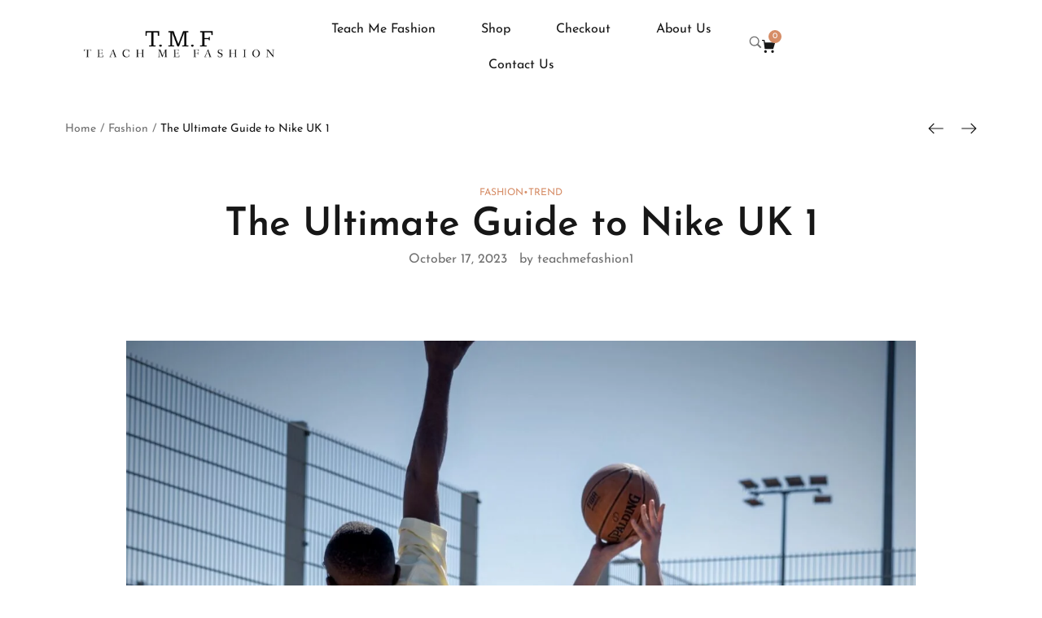

--- FILE ---
content_type: text/html; charset=UTF-8
request_url: https://teachmefashion1.com/the-ultimate-guide-to-nike-uk/
body_size: 127150
content:
<!DOCTYPE html>
<html data-ps="yes" lang="en-US" prefix="og: https://ogp.me/ns#">
<head>
	<meta name="google-site-verification" content="6HDJvcFsL-wLgT-UheiIcjlZIwyA7HAn7ZfhnXljafM" />
    <meta http-equiv="Content-Type" content="text/html; charset=UTF-8" />
    <link rel="profile" href="//gmpg.org/xfn/11">
    <meta name="viewport" content="user-scalable=no, width=device-width, initial-scale=1.0"><meta name="apple-mobile-web-app-capable" content="yes">
<!-- Search Engine Optimization by Rank Math PRO - https://rankmath.com/ -->
<title>The Ultimate Guide To Nike UK 1 - Teach Me Fashion</title>
<meta name="description" content="Nike Uk When it comes to athletic footwear, sports apparel, and trendy streetwear, one name stands out - Nike. In the United Kingdom,"/>
<meta name="robots" content="follow, index, max-snippet:-1, max-video-preview:-1, max-image-preview:large"/>
<link rel="canonical" href="https://teachmefashion1.com/the-ultimate-guide-to-nike-uk/" />
<meta property="og:locale" content="en_US" />
<meta property="og:type" content="article" />
<meta property="og:title" content="The Ultimate Guide To Nike UK 1 - Teach Me Fashion" />
<meta property="og:description" content="Nike Uk When it comes to athletic footwear, sports apparel, and trendy streetwear, one name stands out - Nike. In the United Kingdom," />
<meta property="og:url" content="https://teachmefashion1.com/the-ultimate-guide-to-nike-uk/" />
<meta property="og:site_name" content="Teach Me Fashion" />
<meta property="article:publisher" content="https://www.facebook.com/" />
<meta property="article:tag" content="110s nike" />
<meta property="article:tag" content="270 nike" />
<meta property="article:tag" content="270s nike" />
<meta property="article:tag" content="90s nike" />
<meta property="article:tag" content="95s nike" />
<meta property="article:tag" content="acg nike" />
<meta property="article:tag" content="air force 1 nike" />
<meta property="article:tag" content="air force nike" />
<meta property="article:tag" content="air force one nike" />
<meta property="article:tag" content="air force one nike mens" />
<meta property="article:tag" content="airforce nike" />
<meta property="article:tag" content="all black nike trainers" />
<meta property="article:tag" content="apple nike watch" />
<meta property="article:tag" content="apple watch nike" />
<meta property="article:tag" content="baby nike" />
<meta property="article:tag" content="baby nike shoes" />
<meta property="article:tag" content="baby nike socks" />
<meta property="article:tag" content="baby nike tracksuit" />
<meta property="article:tag" content="baby nike trainers" />
<meta property="article:tag" content="backpack nike" />
<meta property="article:tag" content="beige nike dunks" />
<meta property="article:tag" content="beige nike hoodie" />
<meta property="article:tag" content="beige nike trainers" />
<meta property="article:tag" content="best nike running shoes" />
<meta property="article:tag" content="best nike shoes" />
<meta property="article:tag" content="best nike trainers" />
<meta property="article:tag" content="billie eilish nike" />
<meta property="article:tag" content="black and grey nike tech" />
<meta property="article:tag" content="black and white nike" />
<meta property="article:tag" content="black and white nike air force 1" />
<meta property="article:tag" content="black and white nike dunks" />
<meta property="article:tag" content="black and white nike jordans" />
<meta property="article:tag" content="black and white nike shoes" />
<meta property="article:tag" content="black and white nike trainers" />
<meta property="article:tag" content="black leather nike trainers" />
<meta property="article:tag" content="black mens nike trainers" />
<meta property="article:tag" content="black nike" />
<meta property="article:tag" content="black nike air" />
<meta property="article:tag" content="black nike air force" />
<meta property="article:tag" content="black nike air force 1" />
<meta property="article:tag" content="black nike air jordan" />
<meta property="article:tag" content="black nike air max" />
<meta property="article:tag" content="black nike backpack" />
<meta property="article:tag" content="black nike bag" />
<meta property="article:tag" content="black nike boots" />
<meta property="article:tag" content="black nike cap" />
<meta property="article:tag" content="black nike coat" />
<meta property="article:tag" content="black nike dunks" />
<meta property="article:tag" content="black nike hoodie" />
<meta property="article:tag" content="black nike huarache" />
<meta property="article:tag" content="black nike jacket" />
<meta property="article:tag" content="black nike joggers" />
<meta property="article:tag" content="black nike joggers mens" />
<meta property="article:tag" content="black nike jumper" />
<meta property="article:tag" content="black nike leggings" />
<meta property="article:tag" content="black nike mens trainers" />
<meta property="article:tag" content="black nike react" />
<meta property="article:tag" content="black nike reacts" />
<meta property="article:tag" content="black nike rucksack" />
<meta property="article:tag" content="black nike shoes" />
<meta property="article:tag" content="black nike shoes men" />
<meta property="article:tag" content="black nike shorts" />
<meta property="article:tag" content="black nike sliders" />
<meta property="article:tag" content="black nike socks" />
<meta property="article:tag" content="black nike sweatshirt" />
<meta property="article:tag" content="black nike tech" />
<meta property="article:tag" content="black nike tech fleece" />
<meta property="article:tag" content="black nike tech fleece hoodie" />
<meta property="article:tag" content="black nike tech tracksuit" />
<meta property="article:tag" content="black nike tn" />
<meta property="article:tag" content="black nike tns" />
<meta property="article:tag" content="black nike top" />
<meta property="article:tag" content="black nike tracksuit" />
<meta property="article:tag" content="black nike tracksuit bottoms" />
<meta property="article:tag" content="black nike trainers" />
<meta property="article:tag" content="black nike trainers mens" />
<meta property="article:tag" content="black nike trainers womens" />
<meta property="article:tag" content="black nike womens trainers" />
<meta property="article:tag" content="black trainers nike" />
<meta property="article:tag" content="blazers nike" />
<meta property="article:tag" content="blue nike" />
<meta property="article:tag" content="blue nike air max" />
<meta property="article:tag" content="blue nike dunks" />
<meta property="article:tag" content="blue nike football boots" />
<meta property="article:tag" content="blue nike hoodie" />
<meta property="article:tag" content="blue nike jumper" />
<meta property="article:tag" content="blue nike shoes" />
<meta property="article:tag" content="blue nike shorts" />
<meta property="article:tag" content="blue nike tech" />
<meta property="article:tag" content="blue nike tech fleece" />
<meta property="article:tag" content="blue nike top" />
<meta property="article:tag" content="blue nike tracksuit" />
<meta property="article:tag" content="blue nike trainers" />
<meta property="article:tag" content="boxing boots nike" />
<meta property="article:tag" content="boxing shorts nike" />
<meta property="article:tag" content="boys nike coat" />
<meta property="article:tag" content="boys nike hoodie" />
<meta property="article:tag" content="boys nike jacket" />
<meta property="article:tag" content="boys nike joggers" />
<meta property="article:tag" content="boys nike sandals" />
<meta property="article:tag" content="boys nike shorts" />
<meta property="article:tag" content="boys nike socks" />
<meta property="article:tag" content="boys nike tracksuit" />
<meta property="article:tag" content="boys nike trainers" />
<meta property="article:tag" content="brown nike dunks" />
<meta property="article:tag" content="brown nike hoodie" />
<meta property="article:tag" content="brown nike shoes" />
<meta property="article:tag" content="brown nike tracksuit" />
<meta property="article:tag" content="brown nike trainers" />
<meta property="article:tag" content="cdg nike" />
<meta property="article:tag" content="ceo of nike" />
<meta property="article:tag" content="cheap nike shoes" />
<meta property="article:tag" content="cheap nike tech fleece" />
<meta property="article:tag" content="cheap nike tracksuits" />
<meta property="article:tag" content="cheap nike trainers" />
<meta property="article:tag" content="cheap nike trainers outlet" />
<meta property="article:tag" content="childrens nike trainers" />
<meta property="article:tag" content="classic nike air max" />
<meta property="article:tag" content="coloured nike socks" />
<meta property="article:tag" content="contact nike" />
<meta property="article:tag" content="cool nike wallpapers" />
<meta property="article:tag" content="corteiz nike" />
<meta property="article:tag" content="corteiz x nike" />
<meta property="article:tag" content="cortez nike" />
<meta property="article:tag" content="court vision nike" />
<meta property="article:tag" content="custom nike shoes" />
<meta property="article:tag" content="custom nike trainers" />
<meta property="article:tag" content="dri fit nike" />
<meta property="article:tag" content="dri fit nike socks" />
<meta property="article:tag" content="dunk nike" />
<meta property="article:tag" content="dunks nike" />
<meta property="article:tag" content="dylan mulvaney nike" />
<meta property="article:tag" content="football boots nike" />
<meta property="article:tag" content="founder of nike" />
<meta property="article:tag" content="girls black nike trainers" />
<meta property="article:tag" content="girls nike air force 1" />
<meta property="article:tag" content="girls nike coat" />
<meta property="article:tag" content="girls nike hoodie" />
<meta property="article:tag" content="girls nike leggings" />
<meta property="article:tag" content="girls nike pro leggings" />
<meta property="article:tag" content="girls nike pro shorts" />
<meta property="article:tag" content="girls nike shoes" />
<meta property="article:tag" content="girls nike socks" />
<meta property="article:tag" content="girls nike tracksuit" />
<meta property="article:tag" content="girls nike trainers" />
<meta property="article:tag" content="green nike" />
<meta property="article:tag" content="green nike air force 1" />
<meta property="article:tag" content="green nike air max" />
<meta property="article:tag" content="green nike dunks" />
<meta property="article:tag" content="green nike hoodie" />
<meta property="article:tag" content="green nike shoes" />
<meta property="article:tag" content="green nike tracksuit" />
<meta property="article:tag" content="green nike trainers" />
<meta property="article:tag" content="grey nike air force 1" />
<meta property="article:tag" content="grey nike air max" />
<meta property="article:tag" content="grey nike dunks" />
<meta property="article:tag" content="grey nike hoodie" />
<meta property="article:tag" content="grey nike jacket" />
<meta property="article:tag" content="grey nike joggers" />
<meta property="article:tag" content="grey nike joggers mens" />
<meta property="article:tag" content="grey nike joggers womens" />
<meta property="article:tag" content="grey nike jumper" />
<meta property="article:tag" content="grey nike leggings" />
<meta property="article:tag" content="grey nike pro leggings" />
<meta property="article:tag" content="grey nike pros shorts" />
<meta property="article:tag" content="grey nike shoes" />
<meta property="article:tag" content="grey nike shorts" />
<meta property="article:tag" content="grey nike sweatshirt nike air force 1 fontanka" />
<meta property="article:tag" content="grey nike tech" />
<meta property="article:tag" content="grey nike tech fleece" />
<meta property="article:tag" content="grey nike tracksuit" />
<meta property="article:tag" content="grey nike tracksuit bottoms" />
<meta property="article:tag" content="grey nike trainers" />
<meta property="article:tag" content="grip socks nike" />
<meta property="article:tag" content="have a nike day" />
<meta property="article:tag" content="hello kitty nike" />
<meta property="article:tag" content="huarache nike" />
<meta property="article:tag" content="huaraches nike" />
<meta property="article:tag" content="infant nike dunks" />
<meta property="article:tag" content="infant nike socks" />
<meta property="article:tag" content="infant nike trainers" />
<meta property="article:tag" content="jacquemus nike" />
<meta property="article:tag" content="jd nike" />
<meta property="article:tag" content="jd nike air force" />
<meta property="article:tag" content="jd nike air max" />
<meta property="article:tag" content="jd nike dunks" />
<meta property="article:tag" content="jd nike shoes" />
<meta property="article:tag" content="jd nike socks" />
<meta property="article:tag" content="jd nike tech fleece" />
<meta property="article:tag" content="jd nike tracksuit" />
<meta property="article:tag" content="jd nike trainers" />
<meta property="article:tag" content="jd sports nike" />
<meta property="article:tag" content="jd sports nike air force 1" />
<meta property="article:tag" content="jd sports nike air max" />
<meta property="article:tag" content="jd sports nike trainers" />
<meta property="article:tag" content="jordan 1 nike" />
<meta property="article:tag" content="jordan nike" />
<meta property="article:tag" content="jordan nike shoes" />
<meta property="article:tag" content="jordans nike" />
<meta property="article:tag" content="junior nike air force 1" />
<meta property="article:tag" content="junior nike air max" />
<meta property="article:tag" content="junior nike dunk low" />
<meta property="article:tag" content="junior nike dunks" />
<meta property="article:tag" content="junior nike dunks low" />
<meta property="article:tag" content="junior nike jordans" />
<meta property="article:tag" content="junior nike socks" />
<meta property="article:tag" content="junior nike tech fleece" />
<meta property="article:tag" content="junior nike tech fleece tracksuit" />
<meta property="article:tag" content="junior nike tracksuit" />
<meta property="article:tag" content="junior nike trainers" />
<meta property="article:tag" content="just do it nike" />
<meta property="article:tag" content="kids nike air force 1" />
<meta property="article:tag" content="kids nike air max" />
<meta property="article:tag" content="kids nike dunks" />
<meta property="article:tag" content="kids nike football boots" />
<meta property="article:tag" content="kids nike jordans" />
<meta property="article:tag" content="kids nike shoes" />
<meta property="article:tag" content="kids nike socks" />
<meta property="article:tag" content="kids nike tech fleece" />
<meta property="article:tag" content="kids nike tracksuit" />
<meta property="article:tag" content="kids nike trainers" />
<meta property="article:tag" content="ladies black nike trainers" />
<meta property="article:tag" content="ladies nike air force 1" />
<meta property="article:tag" content="ladies nike air max" />
<meta property="article:tag" content="ladies nike hoodie" />
<meta property="article:tag" content="ladies nike leggings" />
<meta property="article:tag" content="ladies nike socks" />
<meta property="article:tag" content="ladies nike tracksuit" />
<meta property="article:tag" content="ladies nike trainers" />
<meta property="article:tag" content="latest nike trainers" />
<meta property="article:tag" content="leopard print nike trainers" />
<meta property="article:tag" content="light blue nike tech" />
<meta property="article:tag" content="logo nike" />
<meta property="article:tag" content="long nike coat" />
<meta property="article:tag" content="long nike socks" />
<meta property="article:tag" content="louis vuitton nike" />
<meta property="article:tag" content="louis vuitton nike air force 1" />
<meta property="article:tag" content="low dunk nike" />
<meta property="article:tag" content="low dunks nike" />
<meta property="article:tag" content="low nike dunks" />
<meta property="article:tag" content="man bag nike" />
<meta property="article:tag" content="men nike trainers" />
<meta property="article:tag" content="men&#039;s nike air max" />
<meta property="article:tag" content="men&#039;s nike air max trainers" />
<meta property="article:tag" content="men&#039;s nike dunks low" />
<meta property="article:tag" content="men&#039;s nike tech" />
<meta property="article:tag" content="mens black nike air force 1" />
<meta property="article:tag" content="mens black nike hoodie" />
<meta property="article:tag" content="mens black nike trainers" />
<meta property="article:tag" content="mens grey nike hoodie" />
<meta property="article:tag" content="mens huaraches nike" />
<meta property="article:tag" content="mens nike 270" />
<meta property="article:tag" content="mens nike 270 trainers" />
<meta property="article:tag" content="mens nike 95s" />
<meta property="article:tag" content="mens nike air force" />
<meta property="article:tag" content="mens nike air force 1" />
<meta property="article:tag" content="mens nike air force 1 black" />
<meta property="article:tag" content="mens nike air force 1 white" />
<meta property="article:tag" content="mens nike air max 90" />
<meta property="article:tag" content="mens nike air max 95" />
<meta property="article:tag" content="mens nike air trainers" />
<meta property="article:tag" content="mens nike backpack" />
<meta property="article:tag" content="mens nike black trainers" />
<meta property="article:tag" content="mens nike blazer" />
<meta property="article:tag" content="mens nike blazers" />
<meta property="article:tag" content="mens nike boxers" />
<meta property="article:tag" content="mens nike cargo pants" />
<meta property="article:tag" content="mens nike coat" />
<meta property="article:tag" content="mens nike coats" />
<meta property="article:tag" content="mens nike dri fit" />
<meta property="article:tag" content="mens nike dunk" />
<meta property="article:tag" content="mens nike dunk low" />
<meta property="article:tag" content="mens nike dunks" />
<meta property="article:tag" content="mens nike football boots" />
<meta property="article:tag" content="mens nike gilet" />
<meta property="article:tag" content="mens nike gloves" />
<meta property="article:tag" content="mens nike golf shoes" />
<meta property="article:tag" content="mens nike gym trainers" />
<meta property="article:tag" content="mens nike hoodie" />
<meta property="article:tag" content="mens nike huarache" />
<meta property="article:tag" content="mens nike jacket" />
<meta property="article:tag" content="mens nike joggers" />
<meta property="article:tag" content="mens nike jordans" />
<meta property="article:tag" content="mens nike jumper" />
<meta property="article:tag" content="mens nike miler t shirt" />
<meta property="article:tag" content="mens nike nike air zoom football boots" />
<meta property="article:tag" content="mens nike react" />
<meta property="article:tag" content="mens nike react vision" />
<meta property="article:tag" content="mens nike running shoes" />
<meta property="article:tag" content="mens nike running trainers" />
<meta property="article:tag" content="mens nike sale" />
<meta property="article:tag" content="mens nike sandals" />
<meta property="article:tag" content="mens nike set" />
<meta property="article:tag" content="mens nike sets" />
<meta property="article:tag" content="mens nike shoes" />
<meta property="article:tag" content="mens nike shoes sale" />
<meta property="article:tag" content="mens nike shorts" />
<meta property="article:tag" content="mens nike sliders" />
<meta property="article:tag" content="mens nike slides" />
<meta property="article:tag" content="mens nike socks" />
<meta property="article:tag" content="mens nike sweatshirt" />
<meta property="article:tag" content="mens nike swim shorts" />
<meta property="article:tag" content="mens nike t shirt" />
<meta property="article:tag" content="mens nike t shirt sale" />
<meta property="article:tag" content="mens nike t shirts" />
<meta property="article:tag" content="mens nike tech fleece" />
<meta property="article:tag" content="mens nike tech tracksuit" />
<meta property="article:tag" content="mens nike tn trainers" />
<meta property="article:tag" content="mens nike tns" />
<meta property="article:tag" content="mens nike top" />
<meta property="article:tag" content="mens nike tops" />
<meta property="article:tag" content="mens nike tracksuit" />
<meta property="article:tag" content="mens nike tracksuit bottoms" />
<meta property="article:tag" content="mens nike tracksuits" />
<meta property="article:tag" content="mens nike trainer sale" />
<meta property="article:tag" content="mens nike trainers" />
<meta property="article:tag" content="mens nike trainers black" />
<meta property="article:tag" content="mens nike trainers sale" />
<meta property="article:tag" content="mens nike trainers white" />
<meta property="article:tag" content="mens nike tshirt" />
<meta property="article:tag" content="mens nike vest" />
<meta property="article:tag" content="mens nike white trainers" />
<meta property="article:tag" content="mens trainers nike" />
<meta property="article:tag" content="mens white nike air force 1" />
<meta property="article:tag" content="mens white nike socks" />
<meta property="article:tag" content="mens white nike trainers" />
<meta property="article:tag" content="most expensive nike shoes" />
<meta property="article:tag" content="navy nike trainers" />
<meta property="article:tag" content="neon nike top" />
<meta property="article:tag" content="neon nike tops" />
<meta property="article:tag" content="new nike air max" />
<meta property="article:tag" content="new nike football boots" />
<meta property="article:tag" content="new nike shoes" />
<meta property="article:tag" content="new nike trainers" />
<meta property="article:tag" content="next nike" />
<meta property="article:tag" content="nike" />
<meta property="article:tag" content="nike .com uk" />
<meta property="article:tag" content="nike 1/4 zip" />
<meta property="article:tag" content="nike 1/4 zip mens" />
<meta property="article:tag" content="nike 1/4 zip womens" />
<meta property="article:tag" content="nike 110" />
<meta property="article:tag" content="nike 110s" />
<meta property="article:tag" content="nike 110s mens" />
<meta property="article:tag" content="nike 2 in 1 shorts" />
<meta property="article:tag" content="nike 2 year warranty" />
<meta property="article:tag" content="nike 2090" />
<meta property="article:tag" content="nike 25 off code" />
<meta property="article:tag" content="nike 270" />
<meta property="article:tag" content="nike 270 black" />
<meta property="article:tag" content="nike 270 junior" />
<meta property="article:tag" content="nike 270 kids" />
<meta property="article:tag" content="nike 270 mens" />
<meta property="article:tag" content="nike 270 react" />
<meta property="article:tag" content="nike 270 trainers" />
<meta property="article:tag" content="nike 270 white" />
<meta property="article:tag" content="nike 270 women" />
<meta property="article:tag" content="nike 270 womens" />
<meta property="article:tag" content="nike 270s" />
<meta property="article:tag" content="nike 2in1 shorts" />
<meta property="article:tag" content="nike 5 inch shorts" />
<meta property="article:tag" content="nike 720" />
<meta property="article:tag" content="nike 720 air max" />
<meta property="article:tag" content="nike 90" />
<meta property="article:tag" content="nike 90 air max" />
<meta property="article:tag" content="nike 90s" />
<meta property="article:tag" content="nike 90s trainers" />
<meta property="article:tag" content="nike 95 air max" />
<meta property="article:tag" content="nike 95 black" />
<meta property="article:tag" content="nike 95 mens" />
<meta property="article:tag" content="nike 95 ultra" />
<meta property="article:tag" content="nike 95s" />
<meta property="article:tag" content="nike 95s mens" />
<meta property="article:tag" content="nike 97" />
<meta property="article:tag" content="nike 97 air max" />
<meta property="article:tag" content="nike 97s" />
<meta property="article:tag" content="nike 98" />
<meta property="article:tag" content="nike 98s" />
<meta property="article:tag" content="nike academy" />
<meta property="article:tag" content="nike academy dri fit" />
<meta property="article:tag" content="nike academy drill top" />
<meta property="article:tag" content="nike academy shorts" />
<meta property="article:tag" content="nike academy t shirt" />
<meta property="article:tag" content="nike academy track pants" />
<meta property="article:tag" content="nike academy tracksuit" />
<meta property="article:tag" content="nike acg" />
<meta property="article:tag" content="nike acg air mada" />
<meta property="article:tag" content="nike acg fleece" />
<meta property="article:tag" content="nike acg hoodie" />
<meta property="article:tag" content="nike acg jacket" />
<meta property="article:tag" content="nike acg lowcate" />
<meta property="article:tag" content="nike acg mountain fly" />
<meta property="article:tag" content="nike acg mountain fly low" />
<meta property="article:tag" content="nike acg ninja fleece" />
<meta property="article:tag" content="nike acg sherpa" />
<meta property="article:tag" content="nike acg shoes" />
<meta property="article:tag" content="nike acg shorts" />
<meta property="article:tag" content="nike acg t shirt" />
<meta property="article:tag" content="nike acg trainer" />
<meta property="article:tag" content="nike acg trainers" />
<meta property="article:tag" content="nike adapt" />
<meta property="article:tag" content="nike advert" />
<meta property="article:tag" content="nike aeroswift shorts" />
<meta property="article:tag" content="nike af1" />
<meta property="article:tag" content="nike af1 white" />
<meta property="article:tag" content="nike affiliate program" />
<meta property="article:tag" content="nike air" />
<meta property="article:tag" content="nike air 1" />
<meta property="article:tag" content="nike air 270" />
<meta property="article:tag" content="nike air 270 junior" />
<meta property="article:tag" content="nike air 270 mens" />
<meta property="article:tag" content="nike air 270 womens" />
<meta property="article:tag" content="nike air 90 mens" />
<meta property="article:tag" content="nike air 90 nike adapt auto max" />
<meta property="article:tag" content="nike air 95" />
<meta property="article:tag" content="nike air 95 mens" />
<meta property="article:tag" content="nike air 97" />
<meta property="article:tag" content="nike air backpack" />
<meta property="article:tag" content="nike air bag" />
<meta property="article:tag" content="nike air black" />
<meta property="article:tag" content="nike air boots" />
<meta property="article:tag" content="nike air dawn" />
<meta property="article:tag" content="nike air dunks" />
<meta property="article:tag" content="nike air flight" />
<meta property="article:tag" content="nike air flight 89" />
<meta property="article:tag" content="nike air football boots" />
<meta property="article:tag" content="nike air force" />
<meta property="article:tag" content="nike air force 1" />
<meta property="article:tag" content="nike air force 1 07" />
<meta property="article:tag" content="nike air force 1 07 lv8" />
<meta property="article:tag" content="nike air force 1 07 women" />
<meta property="article:tag" content="nike air force 1 black" />
<meta property="article:tag" content="nike air force 1 black and white" />
<meta property="article:tag" content="nike air force 1 black men&#039;s" />
<meta property="article:tag" content="nike air force 1 black size 6" />
<meta property="article:tag" content="nike air force 1 blue" />
<meta property="article:tag" content="nike air force 1 brown" />
<meta property="article:tag" content="nike air force 1 crater flyknit" />
<meta property="article:tag" content="nike air force 1 custom" />
<meta property="article:tag" content="nike air force 1 flyknit" />
<meta property="article:tag" content="nike air force 1 green" />
<meta property="article:tag" content="nike air force 1 grey" />
<meta property="article:tag" content="nike air force 1 high" />
<meta property="article:tag" content="nike air force 1 high top" />
<meta property="article:tag" content="nike air force 1 infant" />
<meta property="article:tag" content="nike air force 1 junior" />
<meta property="article:tag" content="nike air force 1 junior size 4" />
<meta property="article:tag" content="nike air force 1 junior size 5" />
<meta property="article:tag" content="nike air force 1 junior size 6" />
<meta property="article:tag" content="nike air force 1 kids" />
<meta property="article:tag" content="nike air force 1 le" />
<meta property="article:tag" content="nike air force 1 low" />
<meta property="article:tag" content="nike air force 1 low junior" />
<meta property="article:tag" content="nike air force 1 low retro" />
<meta property="article:tag" content="nike air force 1 low women&#039;s" />
<meta property="article:tag" content="nike air force 1 luxe" />
<meta property="article:tag" content="nike air force 1 lv8" />
<meta property="article:tag" content="nike air force 1 men" />
<meta property="article:tag" content="nike air force 1 mens" />
<meta property="article:tag" content="nike air force 1 mens black" />
<meta property="article:tag" content="nike air force 1 mens white" />
<meta property="article:tag" content="nike air force 1 mid" />
<meta property="article:tag" content="nike air force 1 off white" />
<meta property="article:tag" content="nike air force 1 older kids" />
<meta property="article:tag" content="nike air force 1 pastels" />
<meta property="article:tag" content="nike air force 1 pink" />
<meta property="article:tag" content="nike air force 1 pixel" />
<meta property="article:tag" content="nike air force 1 platform" />
<meta property="article:tag" content="nike air force 1 plt.af.orm" />
<meta property="article:tag" content="nike air force 1 react" />
<meta property="article:tag" content="nike air force 1 sale" />
<meta property="article:tag" content="nike air force 1 shadow" />
<meta property="article:tag" content="nike air force 1 shadow women&#039;s" />
<meta property="article:tag" content="nike air force 1 size 4" />
<meta property="article:tag" content="nike air force 1 size 5" />
<meta property="article:tag" content="nike air force 1 size 6" />
<meta property="article:tag" content="nike air force 1 size 7" />
<meta property="article:tag" content="nike air force 1 supreme" />
<meta property="article:tag" content="nike air force 1 trainers" />
<meta property="article:tag" content="nike air force 1 utility" />
<meta property="article:tag" content="nike air force 1 white" />
<meta property="article:tag" content="nike air force 1 white men&#039;s" />
<meta property="article:tag" content="nike air force 1 women" />
<meta property="article:tag" content="nike air force 1 women black" />
<meta property="article:tag" content="nike air force 1 women&#039;s" />
<meta property="article:tag" content="nike air force 1 women&#039;s black" />
<meta property="article:tag" content="nike air force 1 women&#039;s sale" />
<meta property="article:tag" content="nike air force 107 womens" />
<meta property="article:tag" content="nike air force 1s" />
<meta property="article:tag" content="nike air force 2" />
<meta property="article:tag" content="nike air force black" />
<meta property="article:tag" content="nike air force black and white" />
<meta property="article:tag" content="nike air force green" />
<meta property="article:tag" content="nike air force grey" />
<meta property="article:tag" content="nike air force high tops" />
<meta property="article:tag" content="nike air force junior" />
<meta property="article:tag" content="nike air force kids" />
<meta property="article:tag" content="nike air force low" />
<meta property="article:tag" content="nike air force men" />
<meta property="article:tag" content="nike air force mens" />
<meta property="article:tag" content="nike air force one" />
<meta property="article:tag" content="nike air force one mens" />
<meta property="article:tag" content="nike air force ones" />
<meta property="article:tag" content="nike air force pink" />
<meta property="article:tag" content="nike air force platform" />
<meta property="article:tag" content="nike air force sale" />
<meta property="article:tag" content="nike air force shadow" />
<meta property="article:tag" content="nike air force trainers" />
<meta property="article:tag" content="nike air force white" />
<meta property="article:tag" content="nike air force women" />
<meta property="article:tag" content="nike air force womens" />
<meta property="article:tag" content="nike air forces" />
<meta property="article:tag" content="nike air forces men" />
<meta property="article:tag" content="nike air forces white" />
<meta property="article:tag" content="nike air forces women" />
<meta property="article:tag" content="nike air golf shoes" />
<meta property="article:tag" content="nike air high tops" />
<meta property="article:tag" content="nike air hoodie" />
<meta property="article:tag" content="nike air huarache" />
<meta property="article:tag" content="nike air huarache mens" />
<meta property="article:tag" content="nike air huarache women&#039;s" />
<meta property="article:tag" content="nike air jordan" />
<meta property="article:tag" content="nike air jordan 1" />
<meta property="article:tag" content="nike air jordan 1 low" />
<meta property="article:tag" content="nike air jordan 1 mid" />
<meta property="article:tag" content="nike air jordan 4" />
<meta property="article:tag" content="nike air jordan high tops" />
<meta property="article:tag" content="nike air jordan kids" />
<meta property="article:tag" content="nike air jordan low" />
<meta property="article:tag" content="nike air jordan mens" />
<meta property="article:tag" content="nike air jordan trainers" />
<meta property="article:tag" content="nike air jordans" />
<meta property="article:tag" content="nike air jordans kids" />
<meta property="article:tag" content="nike air jordans womens" />
<meta property="article:tag" content="nike air kukini" />
<meta property="article:tag" content="nike air mac" />
<meta property="article:tag" content="nike air mag" />
<meta property="article:tag" content="nike air max" />
<meta property="article:tag" content="nike air max 1" />
<meta property="article:tag" content="nike air max 1 patta" />
<meta property="article:tag" content="nike air max 110" />
<meta property="article:tag" content="nike air max 200" />
<meta property="article:tag" content="nike air max 2017" />
<meta property="article:tag" content="nike air max 2021" />
<meta property="article:tag" content="nike air max 2090" />
<meta property="article:tag" content="nike air max 270" />
<meta property="article:tag" content="nike air max 270 black" />
<meta property="article:tag" content="nike air max 270 children" />
<meta property="article:tag" content="nike air max 270 childrens" />
<meta property="article:tag" content="nike air max 270 junior" />
<meta property="article:tag" content="nike air max 270 junior sale" />
<meta property="article:tag" content="nike air max 270 kids" />
<meta property="article:tag" content="nike air max 270 men&#039;s" />
<meta property="article:tag" content="nike air max 270 react" />
<meta property="article:tag" content="nike air max 270 sale" />
<meta property="article:tag" content="nike air max 270 white" />
<meta property="article:tag" content="nike air max 270 women" />
<meta property="article:tag" content="nike air max 270 women&#039;s" />
<meta property="article:tag" content="nike air max 3" />
<meta property="article:tag" content="nike air max 720" />
<meta property="article:tag" content="nike air max 90" />
<meta property="article:tag" content="nike air max 90 black" />
<meta property="article:tag" content="nike air max 90 blue" />
<meta property="article:tag" content="nike air max 90 futura" />
<meta property="article:tag" content="nike air max 90 gore tex" />
<meta property="article:tag" content="nike air max 90 green" />
<meta property="article:tag" content="nike air max 90 grey" />
<meta property="article:tag" content="nike air max 90 junior" />
<meta property="article:tag" content="nike air max 90 ltr" />
<meta property="article:tag" content="nike air max 90 mens" />
<meta property="article:tag" content="nike air max 90 sale" />
<meta property="article:tag" content="nike air max 90 sale uk" />
<meta property="article:tag" content="nike air max 90 surplus" />
<meta property="article:tag" content="nike air max 90 terrascape" />
<meta property="article:tag" content="nike air max 90 white" />
<meta property="article:tag" content="nike air max 90 women&#039;s" />
<meta property="article:tag" content="nike air max 90s" />
<meta property="article:tag" content="nike air max 95" />
<meta property="article:tag" content="nike air max 95 beetroot" />
<meta property="article:tag" content="nike air max 95 black" />
<meta property="article:tag" content="nike air max 95 essential" />
<meta property="article:tag" content="nike air max 95 grey" />
<meta property="article:tag" content="nike air max 95 junior" />
<meta property="article:tag" content="nike air max 95 men&#039;s" />
<meta property="article:tag" content="nike air max 95 og" />
<meta property="article:tag" content="nike air max 95 sale" />
<meta property="article:tag" content="nike air max 95 ultra" />
<meta property="article:tag" content="nike air max 95 ultra se" />
<meta property="article:tag" content="nike air max 95 white" />
<meta property="article:tag" content="nike air max 95s" />
<meta property="article:tag" content="nike air max 96" />
<meta property="article:tag" content="nike air max 96 ii" />
<meta property="article:tag" content="nike air max 97" />
<meta property="article:tag" content="nike air max 97 black" />
<meta property="article:tag" content="nike air max 97 junior" />
<meta property="article:tag" content="nike air max 97 mens" />
<meta property="article:tag" content="nike air max 97 white" />
<meta property="article:tag" content="nike air max 98" />
<meta property="article:tag" content="nike air max alpha" />
<meta property="article:tag" content="nike air max alpha trainer 5" />
<meta property="article:tag" content="nike air max ap" />
<meta property="article:tag" content="nike air max backpack" />
<meta property="article:tag" content="nike air max bag" />
<meta property="article:tag" content="nike air max bella" />
<meta property="article:tag" content="nike air max bella tr 5" />
<meta property="article:tag" content="nike air max black" />
<meta property="article:tag" content="nike air max black and white" />
<meta property="article:tag" content="nike air max bliss" />
<meta property="article:tag" content="nike air max blue" />
<meta property="article:tag" content="nike air max bolt" />
<meta property="article:tag" content="nike air max bw" />
<meta property="article:tag" content="nike air max classic" />
<meta property="article:tag" content="nike air max command" />
<meta property="article:tag" content="nike air max dawn" />
<meta property="article:tag" content="nike air max excee" />
<meta property="article:tag" content="nike air max flyknit" />
<meta property="article:tag" content="nike air max flyknit racer" />
<meta property="article:tag" content="nike air max furyosa" />
<meta property="article:tag" content="nike air max genome" />
<meta property="article:tag" content="nike air max golf shoes" />
<meta property="article:tag" content="nike air max green" />
<meta property="article:tag" content="nike air max grey" />
<meta property="article:tag" content="nike air max hoodie" />
<meta property="article:tag" content="nike air max invigor" />
<meta property="article:tag" content="nike air max jacket" />
<meta property="article:tag" content="nike air max junior" />
<meta property="article:tag" content="nike air max kids" />
<meta property="article:tag" content="nike air max ltd 3" />
<meta property="article:tag" content="nike air max men" />
<meta property="article:tag" content="nike air max mens" />
<meta property="article:tag" content="nike air max mens sale" />
<meta property="article:tag" content="nike air max mens trainers" />
<meta property="article:tag" content="nike air max motif" />
<meta property="article:tag" content="nike air max one" />
<meta property="article:tag" content="nike air max patta" />
<meta property="article:tag" content="nike air max pink" />
<meta property="article:tag" content="nike air max plus" />
<meta property="article:tag" content="nike air max plus 3" />
<meta property="article:tag" content="nike air max plus black" />
<meta property="article:tag" content="nike air max plus tn" />
<meta property="article:tag" content="nike air max plus utility" />
<meta property="article:tag" content="nike air max plus white" />
<meta property="article:tag" content="nike air max pre day" />
<meta property="article:tag" content="nike air max pulse" />
<meta property="article:tag" content="nike air max red" />
<meta property="article:tag" content="nike air max sale" />
<meta property="article:tag" content="nike air max sc" />
<meta property="article:tag" content="nike air max scorpion" />
<meta property="article:tag" content="nike air max slides" />
<meta property="article:tag" content="nike air max surplus" />
<meta property="article:tag" content="nike air max terrascape" />
<meta property="article:tag" content="nike air max terrascape 90" />
<meta property="article:tag" content="nike air max terrascape plus" />
<meta property="article:tag" content="nike air max thea" />
<meta property="article:tag" content="nike air max tn" />
<meta property="article:tag" content="nike air max tns" />
<meta property="article:tag" content="nike air max tracksuit" />
<meta property="article:tag" content="nike air max trainers" />
<meta property="article:tag" content="nike air max trainers mens" />
<meta property="article:tag" content="nike air max trainers womens" />
<meta property="article:tag" content="nike air max tuned" />
<meta property="article:tag" content="nike air max tuned 3" />
<meta property="article:tag" content="nike air max tw" />
<meta property="article:tag" content="nike air max white" />
<meta property="article:tag" content="nike air max women" />
<meta property="article:tag" content="nike air max women&#039;s sale" />
<meta property="article:tag" content="nike air max womens" />
<meta property="article:tag" content="nike air max womens trainers" />
<meta property="article:tag" content="nike air max woven jacket" />
<meta property="article:tag" content="nike air mens" />
<meta property="article:tag" content="nike air monarch" />
<meta property="article:tag" content="nike air monarch iv" />
<meta property="article:tag" content="nike air more" />
<meta property="article:tag" content="nike air more uptempo" />
<meta property="article:tag" content="nike air more uptempo 96" />
<meta property="article:tag" content="nike air pegasus" />
<meta property="article:tag" content="nike air pegasus 83" />
<meta property="article:tag" content="nike air pegasus 89" />
<meta property="article:tag" content="nike air presto" />
<meta property="article:tag" content="nike air presto mens" />
<meta property="article:tag" content="nike air rift" />
<meta property="article:tag" content="nike air rift mens" />
<meta property="article:tag" content="nike air rift womens" />
<meta property="article:tag" content="nike air sale" />
<meta property="article:tag" content="nike air shoes" />
<meta property="article:tag" content="nike air terrascape" />
<meta property="article:tag" content="nike air tn" />
<meta property="article:tag" content="nike air tracksuit" />
<meta property="article:tag" content="nike air trainer 1" />
<meta property="article:tag" content="nike air trainer 1 sp" />
<meta property="article:tag" content="nike air trainers" />
<meta property="article:tag" content="nike air trainers mens" />
<meta property="article:tag" content="nike air trainers womens" />
<meta property="article:tag" content="nike air tuned" />
<meta property="article:tag" content="nike air tuned max" />
<meta property="article:tag" content="nike air uptempo" />
<meta property="article:tag" content="nike air vapormax" />
<meta property="article:tag" content="nike air vapormax 2021 fk" />
<meta property="article:tag" content="nike air vapormax 2021 nike dunks black" />
<meta property="article:tag" content="nike air vapormax evo" />
<meta property="article:tag" content="nike air vapormax plus" />
<meta property="article:tag" content="nike air white" />
<meta property="article:tag" content="nike air women" />
<meta property="article:tag" content="nike air womens" />
<meta property="article:tag" content="nike air womens trainers" />
<meta property="article:tag" content="nike air zoom" />
<meta property="article:tag" content="nike air zoom alphafly" />
<meta property="article:tag" content="nike air zoom alphafly next" />
<meta property="article:tag" content="nike air zoom alphafly next 2" />
<meta property="article:tag" content="nike air zoom fire" />
<meta property="article:tag" content="nike air zoom mercurial" />
<meta property="article:tag" content="nike air zoom pegasus" />
<meta property="article:tag" content="nike air zoom pegasus 37" />
<meta property="article:tag" content="nike air zoom pegasus 38" />
<meta property="article:tag" content="nike air zoom pegasus 39" />
<meta property="article:tag" content="nike air zoom superrep 3" />
<meta property="article:tag" content="nike air zoom tempo" />
<meta property="article:tag" content="nike air zoom tempo next" />
<meta property="article:tag" content="nike air zoom type" />
<meta property="article:tag" content="nike airforce" />
<meta property="article:tag" content="nike airforce 1" />
<meta property="article:tag" content="nike airforces" />
<meta property="article:tag" content="nike airmax" />
<meta property="article:tag" content="nike airmax 1" />
<meta property="article:tag" content="nike airmax 270" />
<meta property="article:tag" content="nike airmax 90" />
<meta property="article:tag" content="nike airmax 95" />
<meta property="article:tag" content="nike airmax 96" />
<meta property="article:tag" content="nike airmax 97" />
<meta property="article:tag" content="nike airs" />
<meta property="article:tag" content="nike all black trainers" />
<meta property="article:tag" content="nike alphafly" />
<meta property="article:tag" content="nike alphafly 2" />
<meta property="article:tag" content="nike alphafly next" />
<meta property="article:tag" content="nike alphafly next 2" />
<meta property="article:tag" content="nike ambush" />
<meta property="article:tag" content="nike ankle socks" />
<meta property="article:tag" content="nike ankle socks womens" />
<meta property="article:tag" content="nike app" />
<meta property="article:tag" content="nike apple watch" />
<meta property="article:tag" content="nike astro turf boots" />
<meta property="article:tag" content="nike astros" />
<meta property="article:tag" content="nike baby" />
<meta property="article:tag" content="nike baby clothes" />
<meta property="article:tag" content="nike baby shoes" />
<meta property="article:tag" content="nike back pack" />
<meta property="article:tag" content="nike back to the future shoes" />
<meta property="article:tag" content="nike background" />
<meta property="article:tag" content="nike backpack" />
<meta property="article:tag" content="nike backpack black" />
<meta property="article:tag" content="nike backpack women" />
<meta property="article:tag" content="nike backpacks" />
<meta property="article:tag" content="nike bag" />
<meta property="article:tag" content="nike bags" />
<meta property="article:tag" content="nike balaclava" />
<meta property="article:tag" content="nike bally" />
<meta property="article:tag" content="nike baseball cap" />
<meta property="article:tag" content="nike basketball" />
<meta property="article:tag" content="nike basketball shoes" />
<meta property="article:tag" content="nike basketball shorts" />
<meta property="article:tag" content="nike beanie" />
<meta property="article:tag" content="nike beanie hat" />
<meta property="article:tag" content="nike beige hoodie" />
<meta property="article:tag" content="nike beige trainers" />
<meta property="article:tag" content="nike benassi slides" />
<meta property="article:tag" content="nike bicester" />
<meta property="article:tag" content="nike big swoosh reversible boa jacket" />
<meta property="article:tag" content="nike bikini" />
<meta property="article:tag" content="nike birthday discount" />
<meta property="article:tag" content="nike black" />
<meta property="article:tag" content="nike black air force 1" />
<meta property="article:tag" content="nike black and white" />
<meta property="article:tag" content="nike black and white dunks" />
<meta property="article:tag" content="nike black and white trainers" />
<meta property="article:tag" content="nike black backpack" />
<meta property="article:tag" content="nike black dunks" />
<meta property="article:tag" content="nike black football boots" />
<meta property="article:tag" content="nike black friday" />
<meta property="article:tag" content="nike black friday 2022" />
<meta property="article:tag" content="nike black hoodie" />
<meta property="article:tag" content="nike black jacket" />
<meta property="article:tag" content="nike black joggers" />
<meta property="article:tag" content="nike black jumper" />
<meta property="article:tag" content="nike black leggings" />
<meta property="article:tag" content="nike black shoes" />
<meta property="article:tag" content="nike black socks" />
<meta property="article:tag" content="nike black tech fleece" />
<meta property="article:tag" content="nike black tech hoodie" />
<meta property="article:tag" content="nike black tracksuit" />
<meta property="article:tag" content="nike black trainers" />
<meta property="article:tag" content="nike black trainers mens" />
<meta property="article:tag" content="nike black trainers womens" />
<meta property="article:tag" content="nike black womens trainers" />
<meta property="article:tag" content="nike blazer" />
<meta property="article:tag" content="nike blazer 77" />
<meta property="article:tag" content="nike blazer black" />
<meta property="article:tag" content="nike blazer high top" />
<meta property="article:tag" content="nike blazer jumbo" />
<meta property="article:tag" content="nike blazer junior" />
<meta property="article:tag" content="nike blazer low" />
<meta property="article:tag" content="nike blazer low 77" />
<meta property="article:tag" content="nike blazer low platform" />
<meta property="article:tag" content="nike blazer men" />
<meta property="article:tag" content="nike blazer mens" />
<meta property="article:tag" content="nike blazer mid" />
<meta property="article:tag" content="nike blazer mid 77" />
<meta property="article:tag" content="nike blazer women" />
<meta property="article:tag" content="nike blazers" />
<meta property="article:tag" content="nike blazers black" />
<meta property="article:tag" content="nike blazers junior" />
<meta property="article:tag" content="nike blazers kids" />
<meta property="article:tag" content="nike blazers low" />
<meta property="article:tag" content="nike blazers men" />
<meta property="article:tag" content="nike blazers mens" />
<meta property="article:tag" content="nike blazers mid 77" />
<meta property="article:tag" content="nike blazers mid 77 junior" />
<meta property="article:tag" content="nike blazers women" />
<meta property="article:tag" content="nike blue hoodie" />
<meta property="article:tag" content="nike blue light card" />
<meta property="article:tag" content="nike blue tracksuit" />
<meta property="article:tag" content="nike blue trainers" />
<meta property="article:tag" content="nike body warmer" />
<meta property="article:tag" content="nike bomber jacket" />
<meta property="article:tag" content="nike boonie bucket hat" />
<meta property="article:tag" content="nike boonie hat" />
<meta property="article:tag" content="nike boot bag" />
<meta property="article:tag" content="nike boots football" />
<meta property="article:tag" content="nike borough low" />
<meta property="article:tag" content="nike bottle" />
<meta property="article:tag" content="nike bottoms" />
<meta property="article:tag" content="nike boxer shorts" />
<meta property="article:tag" content="nike boxers" />
<meta property="article:tag" content="nike boxers mens" />
<meta property="article:tag" content="nike boxing boots" />
<meta property="article:tag" content="nike boxing shoes" />
<meta property="article:tag" content="nike boys shoes" />
<meta property="article:tag" content="nike boys tracksuit" />
<meta property="article:tag" content="nike boys trainers" />
<meta property="article:tag" content="nike brasilia backpack" />
<meta property="article:tag" content="nike brown hoodie" />
<meta property="article:tag" content="nike brsb" />
<meta property="article:tag" content="nike bruin" />
<meta property="article:tag" content="nike bubble shoes" />
<meta property="article:tag" content="nike bucket hat" />
<meta property="article:tag" content="nike bum bag" />
<meta property="article:tag" content="nike burrow slippers" />
<meta property="article:tag" content="nike bw air max" />
<meta property="article:tag" content="nike bws" />
<meta property="article:tag" content="nike by you" />
<meta property="article:tag" content="nike cable knit sweater" />
<meta property="article:tag" content="nike canada" />
<meta property="article:tag" content="nike cap" />
<meta property="article:tag" content="nike cap mens" />
<meta property="article:tag" content="nike cap women" />
<meta property="article:tag" content="nike caps" />
<meta property="article:tag" content="nike careers" />
<meta property="article:tag" content="nike cargo" />
<meta property="article:tag" content="nike cargo joggers" />
<meta property="article:tag" content="nike cargo pants" />
<meta property="article:tag" content="nike cargo shorts" />
<meta property="article:tag" content="nike cargo tracksuit" />
<meta property="article:tag" content="nike cargo trousers" />
<meta property="article:tag" content="nike cargos" />
<meta property="article:tag" content="nike cdg" />
<meta property="article:tag" content="nike ceo" />
<meta property="article:tag" content="nike challenger og" />
<meta property="article:tag" content="nike challenger shorts" />
<meta property="article:tag" content="nike chat" />
<meta property="article:tag" content="nike cheshire oaks" />
<meta property="article:tag" content="nike childrens trainers" />
<meta property="article:tag" content="nike christmas jumper" />
<meta property="article:tag" content="nike chunky trainers" />
<meta property="article:tag" content="nike classic trainers" />
<meta property="article:tag" content="nike clearance" />
<meta property="article:tag" content="nike clearance store" />
<meta property="article:tag" content="nike clearance store uk" />
<meta property="article:tag" content="nike clothes" />
<meta property="article:tag" content="nike clothing" />
<meta property="article:tag" content="nike club" />
<meta property="article:tag" content="nike club fleece" />
<meta property="article:tag" content="nike club fleece joggers" />
<meta property="article:tag" content="nike club hoodie" />
<meta property="article:tag" content="nike club joggers" />
<meta property="article:tag" content="nike club t shirt" />
<meta property="article:tag" content="nike club tracksuit" />
<meta property="article:tag" content="nike co uk" />
<meta property="article:tag" content="nike coat" />
<meta property="article:tag" content="nike coat junior" />
<meta property="article:tag" content="nike coat men" />
<meta property="article:tag" content="nike coat mens" />
<meta property="article:tag" content="nike coat women" />
<meta property="article:tag" content="nike coats" />
<meta property="article:tag" content="nike coats men" />
<meta property="article:tag" content="nike coats mens" />
<meta property="article:tag" content="nike code" />
<meta property="article:tag" content="nike codes" />
<meta property="article:tag" content="nike colourful trainers" />
<meta property="article:tag" content="nike com" />
<meta property="article:tag" content="nike contact" />
<meta property="article:tag" content="nike contact number" />
<meta property="article:tag" content="nike corteiz" />
<meta property="article:tag" content="nike cortez" />
<meta property="article:tag" content="nike cortez mens" />
<meta property="article:tag" content="nike cortez trainers" />
<meta property="article:tag" content="nike cortez women" />
<meta property="article:tag" content="nike cortez womens" />
<meta property="article:tag" content="nike court" />
<meta property="article:tag" content="nike court borough" />
<meta property="article:tag" content="nike court borough low" />
<meta property="article:tag" content="nike court borough low 2" />
<meta property="article:tag" content="nike court borough mid 2" />
<meta property="article:tag" content="nike court legacy" />
<meta property="article:tag" content="nike court legacy lift" />
<meta property="article:tag" content="nike court royale" />
<meta property="article:tag" content="nike court royale 2" />
<meta property="article:tag" content="nike court trainers" />
<meta property="article:tag" content="nike court vintage" />
<meta property="article:tag" content="nike court vision" />
<meta property="article:tag" content="nike court vision alta" />
<meta property="article:tag" content="nike court vision low" />
<meta property="article:tag" content="nike court vision low next nature" />
<meta property="article:tag" content="nike court vision mid" />
<meta property="article:tag" content="nike courts" />
<meta property="article:tag" content="nike craft" />
<meta property="article:tag" content="nike crater" />
<meta property="article:tag" content="nike crater impact" />
<meta property="article:tag" content="nike crew neck" />
<meta property="article:tag" content="nike crew socks" />
<meta property="article:tag" content="nike crewneck" />
<meta property="article:tag" content="nike cricket shoes" />
<meta property="article:tag" content="nike crocs" />
<meta property="article:tag" content="nike crop top" />
<meta property="article:tag" content="nike cross body bag" />
<meta property="article:tag" content="nike crossbody bag" />
<meta property="article:tag" content="nike ctr360" />
<meta property="article:tag" content="nike custom" />
<meta property="article:tag" content="nike custom boots" />
<meta property="article:tag" content="nike custom football boots" />
<meta property="article:tag" content="nike custom shoes" />
<meta property="article:tag" content="nike customer service" />
<meta property="article:tag" content="nike customer service uk" />
<meta property="article:tag" content="nike customised football boots" />
<meta property="article:tag" content="nike cycling shoes" />
<meta property="article:tag" content="nike cycling shorts" />
<meta property="article:tag" content="nike dawn" />
<meta property="article:tag" content="nike dawn trainers" />
<meta property="article:tag" content="nike daybreak" />
<meta property="article:tag" content="nike daybreak mens" />
<meta property="article:tag" content="nike daybreak trainers" />
<meta property="article:tag" content="nike daybreak women" />
<meta property="article:tag" content="nike delivery" />
<meta property="article:tag" content="nike design your own" />
<meta property="article:tag" content="nike dinks" />
<meta property="article:tag" content="nike dior" />
<meta property="article:tag" content="nike discount" />
<meta property="article:tag" content="nike discount code" />
<meta property="article:tag" content="nike discount code uk" />
<meta property="article:tag" content="nike discount codes" />
<meta property="article:tag" content="nike downshifter" />
<meta property="article:tag" content="nike downshifter 11" />
<meta property="article:tag" content="nike downshifter 12" />
<meta property="article:tag" content="nike dragonfly" />
<meta property="article:tag" content="nike drawstring bag" />
<meta property="article:tag" content="nike dress" />
<meta property="article:tag" content="nike dri fit" />
<meta property="article:tag" content="nike dri fit academy" />
<meta property="article:tag" content="nike dri fit academy tracksuit" />
<meta property="article:tag" content="nike dri fit bottoms" />
<meta property="article:tag" content="nike dri fit jacket" />
<meta property="article:tag" content="nike dri fit joggers" />
<meta property="article:tag" content="nike dri fit leggings" />
<meta property="article:tag" content="nike dri fit miler t shirt" />
<meta property="article:tag" content="nike dri fit set" />
<meta property="article:tag" content="nike dri fit shirts" />
<meta property="article:tag" content="nike dri fit shorts" />
<meta property="article:tag" content="nike dri fit socks" />
<meta property="article:tag" content="nike dri fit t shirt" />
<meta property="article:tag" content="nike dri fit top" />
<meta property="article:tag" content="nike dri fit tops" />
<meta property="article:tag" content="nike dri fit tracksuit" />
<meta property="article:tag" content="nike dri fits" />
<meta property="article:tag" content="nike drifit" />
<meta property="article:tag" content="nike drill top" />
<meta property="article:tag" content="nike dry fit" />
<meta property="article:tag" content="nike dry fit bottoms" />
<meta property="article:tag" content="nike dubks" />
<meta property="article:tag" content="nike duffel bag" />
<meta property="article:tag" content="nike duffle bag" />
<meta property="article:tag" content="nike dunk" />
<meta property="article:tag" content="nike dunk beige" />
<meta property="article:tag" content="nike dunk black" />
<meta property="article:tag" content="nike dunk black and white" />
<meta property="article:tag" content="nike dunk blue" />
<meta property="article:tag" content="nike dunk brown" />
<meta property="article:tag" content="nike dunk by you" />
<meta property="article:tag" content="nike dunk disrupt" />
<meta property="article:tag" content="nike dunk disrupt 2" />
<meta property="article:tag" content="nike dunk green" />
<meta property="article:tag" content="nike dunk grey" />
<meta property="article:tag" content="nike dunk grey fog" />
<meta property="article:tag" content="nike dunk high 0 12K nike boots" />
<meta property="article:tag" content="nike dunk high black and white" />
<meta property="article:tag" content="nike dunk high junior" />
<meta property="article:tag" content="nike dunk high panda" />
<meta property="article:tag" content="nike dunk high retro" />
<meta property="article:tag" content="nike dunk high tops" />
<meta property="article:tag" content="nike dunk high up" />
<meta property="article:tag" content="nike dunk infant" />
<meta property="article:tag" content="nike dunk jd" />
<meta property="article:tag" content="nike dunk junior" />
<meta property="article:tag" content="nike dunk kids" />
<meta property="article:tag" content="nike dunk low" />
<meta property="article:tag" content="nike dunk low black" />
<meta property="article:tag" content="nike dunk low black and white" />
<meta property="article:tag" content="nike dunk low black white gs" />
<meta property="article:tag" content="nike dunk low bone tan" />
<meta property="article:tag" content="nike dunk low brown" />
<meta property="article:tag" content="nike dunk low disrupt" />
<meta property="article:tag" content="nike dunk low disrupt 2" />
<meta property="article:tag" content="nike dunk low green" />
<meta property="article:tag" content="nike dunk low grey" />
<meta property="article:tag" content="nike dunk low grey fog" />
<meta property="article:tag" content="nike dunk low infant" />
<meta property="article:tag" content="nike dunk low junior" />
<meta property="article:tag" content="nike dunk low kids" />
<meta property="article:tag" content="nike dunk low men" />
<meta property="article:tag" content="nike dunk low mens" />
<meta property="article:tag" content="nike dunk low next nature" />
<meta property="article:tag" content="nike dunk low pale ivory black" />
<meta property="article:tag" content="nike dunk low panda" />
<meta property="article:tag" content="nike dunk low panda junior" />
<meta property="article:tag" content="nike dunk low panda women" />
<meta property="article:tag" content="nike dunk low pink" />
<meta property="article:tag" content="nike dunk low retro" />
<meta property="article:tag" content="nike dunk low retro black white" />
<meta property="article:tag" content="nike dunk low retro se" />
<meta property="article:tag" content="nike dunk low rose whisper" />
<meta property="article:tag" content="nike dunk low sanddrift" />
<meta property="article:tag" content="nike dunk low se" />
<meta property="article:tag" content="nike dunk low triple pink" />
<meta property="article:tag" content="nike dunk low uk" />
<meta property="article:tag" content="nike dunk low valerian blue" />
<meta property="article:tag" content="nike dunk low white" />
<meta property="article:tag" content="nike dunk low women" />
<meta property="article:tag" content="nike dunk low women&#039;s" />
<meta property="article:tag" content="nike dunk lows" />
<meta property="article:tag" content="nike dunk men" />
<meta property="article:tag" content="nike dunk mens" />
<meta property="article:tag" content="nike dunk mid" />
<meta property="article:tag" content="nike dunk olive" />
<meta property="article:tag" content="nike dunk orange" />
<meta property="article:tag" content="nike dunk panda" />
<meta property="article:tag" content="nike dunk panda low" />
<meta property="article:tag" content="nike dunk pandas" />
<meta property="article:tag" content="nike dunk pink" />
<meta property="article:tag" content="nike dunk red" />
<meta property="article:tag" content="nike dunk retro" />
<meta property="article:tag" content="nike dunk rose whisper" />
<meta property="article:tag" content="nike dunk sale" />
<meta property="article:tag" content="nike dunk sb" />
<meta property="article:tag" content="nike dunk sb low" />
<meta property="article:tag" content="nike dunk trainers" />
<meta property="article:tag" content="nike dunk university blue" />
<meta property="article:tag" content="nike dunk white" />
<meta property="article:tag" content="nike dunk women" />
<meta property="article:tag" content="nike dunk womens" />
<meta property="article:tag" content="nike dunks" />
<meta property="article:tag" content="nike dunks beige" />
<meta property="article:tag" content="nike dunks black and white" />
<meta property="article:tag" content="nike dunks blue" />
<meta property="article:tag" content="nike dunks brown" />
<meta property="article:tag" content="nike dunks green" />
<meta property="article:tag" content="nike dunks grey" />
<meta property="article:tag" content="nike dunks high" />
<meta property="article:tag" content="nike dunks infant" />
<meta property="article:tag" content="nike dunks jd" />
<meta property="article:tag" content="nike dunks junior" />
<meta property="article:tag" content="nike dunks kids" />
<meta property="article:tag" content="nike dunks low" />
<meta property="article:tag" content="nike dunks low black and white" />
<meta property="article:tag" content="nike dunks low junior" />
<meta property="article:tag" content="nike dunks low men" />
<meta property="article:tag" content="nike dunks low mens" />
<meta property="article:tag" content="nike dunks low womens" />
<meta property="article:tag" content="nike dunks men" />
<meta property="article:tag" content="nike dunks mens" />
<meta property="article:tag" content="nike dunks mid" />
<meta property="article:tag" content="nike dunks orange" />
<meta property="article:tag" content="nike dunks panda" />
<meta property="article:tag" content="nike dunks pink" />
<meta property="article:tag" content="nike dunks red" />
<meta property="article:tag" content="nike dunks size 4" />
<meta property="article:tag" content="nike dunks size 5" />
<meta property="article:tag" content="nike dunks uk" />
<meta property="article:tag" content="nike dunks white" />
<meta property="article:tag" content="nike dunks women" />
<meta property="article:tag" content="nike dunks womens" />
<meta property="article:tag" content="nike east kilbride" />
<meta property="article:tag" content="nike ebernon low" />
<meta property="article:tag" content="nike elemental backpack" />
<meta property="article:tag" content="nike elite" />
<meta property="article:tag" content="nike elite backpack" />
<meta property="article:tag" content="nike elite bag" />
<meta property="article:tag" content="nike england shirt" />
<meta property="article:tag" content="nike epic react" />
<meta property="article:tag" content="nike epic react flyknit 2" />
<meta property="article:tag" content="nike everyday socks" />
<meta property="article:tag" content="nike factory" />
<meta property="article:tag" content="nike factory outlet" />
<meta property="article:tag" content="nike factory store" />
<meta property="article:tag" content="nike fleece" />
<meta property="article:tag" content="nike fleece hoodie" />
<meta property="article:tag" content="nike fleece jacket" />
<meta property="article:tag" content="nike fleece joggers" />
<meta property="article:tag" content="nike fleece shorts" />
<meta property="article:tag" content="nike fleece tracksuit" />
<meta property="article:tag" content="nike flex" />
<meta property="article:tag" content="nike flex runner" />
<meta property="article:tag" content="nike flex runner 2" />
<meta property="article:tag" content="nike flex shorts" />
<meta property="article:tag" content="nike flex stride shorts" />
<meta property="article:tag" content="nike flight" />
<meta property="article:tag" content="nike flight ball" />
<meta property="article:tag" content="nike flip flop men" />
<meta property="article:tag" content="nike flip flops" />
<meta property="article:tag" content="nike flip flops men&#039;s" />
<meta property="article:tag" content="nike fly ease" />
<meta property="article:tag" content="nike flyease" />
<meta property="article:tag" content="nike flyknit" />
<meta property="article:tag" content="nike flyknit racer" />
<meta property="article:tag" content="nike flyknit trainers" />
<meta property="article:tag" content="nike flyknit womens" />
<meta property="article:tag" content="nike fontanka" />
<meta property="article:tag" content="nike fontanka waffle" />
<meta property="article:tag" content="nike football" />
<meta property="article:tag" content="nike football boots" />
<meta property="article:tag" content="nike football boots kids" />
<meta property="article:tag" content="nike football boots mercurial" />
<meta property="article:tag" content="nike football boots sale" />
<meta property="article:tag" content="nike football boots size 4" />
<meta property="article:tag" content="nike football gloves" />
<meta property="article:tag" content="nike football kits" />
<meta property="article:tag" content="nike football shirts" />
<meta property="article:tag" content="nike football shoes" />
<meta property="article:tag" content="nike football shorts" />
<meta property="article:tag" content="nike football socks" />
<meta property="article:tag" content="nike football tracksuit" />
<meta property="article:tag" content="nike footballs" />
<meta property="article:tag" content="nike force 1" />
<meta property="article:tag" content="nike foundation fleece joggers" />
<meta property="article:tag" content="nike foundation hoodie" />
<meta property="article:tag" content="nike founder" />
<meta property="article:tag" content="nike founders" />
<meta property="article:tag" content="nike free" />
<meta property="article:tag" content="nike free metcon" />
<meta property="article:tag" content="nike free metcon 4" />
<meta property="article:tag" content="nike free run" />
<meta property="article:tag" content="nike free run 2 nike high top trainers" />
<meta property="article:tag" content="nike free run 5.0" />
<meta property="article:tag" content="nike full tracksuit" />
<meta property="article:tag" content="nike furyosa" />
<meta property="article:tag" content="nike furyosa mens" />
<meta property="article:tag" content="nike futura" />
<meta property="article:tag" content="nike gb" />
<meta property="article:tag" content="nike general purpose shoe" />
<meta property="article:tag" content="nike gift card" />
<meta property="article:tag" content="nike gilet" />
<meta property="article:tag" content="nike gilet junior" />
<meta property="article:tag" content="nike gilet mens" />
<meta property="article:tag" content="nike gilet womens" />
<meta property="article:tag" content="nike gillet" />
<meta property="article:tag" content="nike girls" />
<meta property="article:tag" content="nike girls trainers" />
<meta property="article:tag" content="nike gloves" />
<meta property="article:tag" content="nike gloves football" />
<meta property="article:tag" content="nike gloves mens" />
<meta property="article:tag" content="nike go flyease" />
<meta property="article:tag" content="nike go flyease uk" />
<meta property="article:tag" content="nike goalkeeper gloves" />
<meta property="article:tag" content="nike god" />
<meta property="article:tag" content="nike goddess" />
<meta property="article:tag" content="nike golden football boots" />
<meta property="article:tag" content="nike golf" />
<meta property="article:tag" content="nike golf bag" />
<meta property="article:tag" content="nike golf cap" />
<meta property="article:tag" content="nike golf clothing" />
<meta property="article:tag" content="nike golf clubs" />
<meta property="article:tag" content="nike golf gillet" />
<meta property="article:tag" content="nike golf polo" />
<meta property="article:tag" content="nike golf shirts" />
<meta property="article:tag" content="nike golf shoes" />
<meta property="article:tag" content="nike golf shorts" />
<meta property="article:tag" content="nike golf trainers" />
<meta property="article:tag" content="nike golf trousers" />
<meta property="article:tag" content="nike gore tex" />
<meta property="article:tag" content="nike gore tex shoes" />
<meta property="article:tag" content="nike gore tex trainers" />
<meta property="article:tag" content="nike goretex" />
<meta property="article:tag" content="nike gortex" />
<meta property="article:tag" content="nike graphic tees" />
<meta property="article:tag" content="nike greek goddess" />
<meta property="article:tag" content="nike green" />
<meta property="article:tag" content="nike green trainers" />
<meta property="article:tag" content="nike grey dunks" />
<meta property="article:tag" content="nike grey hoodie" />
<meta property="article:tag" content="nike grey hoodie zip up" />
<meta property="article:tag" content="nike grey joggers" />
<meta property="article:tag" content="nike grey joggers womens" />
<meta property="article:tag" content="nike grey shorts" />
<meta property="article:tag" content="nike grey sweatpants" />
<meta property="article:tag" content="nike grey sweatshirt" />
<meta property="article:tag" content="nike grey tech fleece" />
<meta property="article:tag" content="nike grey tracksuit" />
<meta property="article:tag" content="nike grey trainers" />
<meta property="article:tag" content="nike grip socks" />
<meta property="article:tag" content="nike gym bag" />
<meta property="article:tag" content="nike gym clothes" />
<meta property="article:tag" content="nike gym leggings" />
<meta property="article:tag" content="nike gym shoes" />
<meta property="article:tag" content="nike gym shorts" />
<meta property="article:tag" content="nike gym t shirt" />
<meta property="article:tag" content="nike gym top" />
<meta property="article:tag" content="nike gym tops" />
<meta property="article:tag" content="nike gym trainers" />
<meta property="article:tag" content="nike gym trainers women&#039;s" />
<meta property="article:tag" content="nike gym wear" />
<meta property="article:tag" content="nike half zip" />
<meta property="article:tag" content="nike half zip women" />
<meta property="article:tag" content="nike half zip women&#039;s" />
<meta property="article:tag" content="nike hat" />
<meta property="article:tag" content="nike hats" />
<meta property="article:tag" content="nike headband" />
<meta property="article:tag" content="nike headbands" />
<meta property="article:tag" content="nike hello kitty" />
<meta property="article:tag" content="nike heritage backpack" />
<meta property="article:tag" content="nike high dunks" />
<meta property="article:tag" content="nike high tops" />
<meta property="article:tag" content="nike high tops jordan" />
<meta property="article:tag" content="nike high tops junior" />
<meta property="article:tag" content="nike high tops men" />
<meta property="article:tag" content="nike high tops mens" />
<meta property="article:tag" content="nike high tops women" />
<meta property="article:tag" content="nike high tops women&#039;s" />
<meta property="article:tag" content="nike hijab" />
<meta property="article:tag" content="nike hiking boots" />
<meta property="article:tag" content="nike hiking shoes" />
<meta property="article:tag" content="nike hippie" />
<meta property="article:tag" content="nike hk" />
<meta property="article:tag" content="nike holdall" />
<meta property="article:tag" content="nike home shirt" />
<meta property="article:tag" content="nike hoodie" />
<meta property="article:tag" content="nike hoodie black" />
<meta property="article:tag" content="nike hoodie grey" />
<meta property="article:tag" content="nike hoodie men" />
<meta property="article:tag" content="nike hoodie mens" />
<meta property="article:tag" content="nike hoodie sale" />
<meta property="article:tag" content="nike hoodie women" />
<meta property="article:tag" content="nike hoodie womens" />
<meta property="article:tag" content="nike hoodies" />
<meta property="article:tag" content="nike hoodies for men" />
<meta property="article:tag" content="nike hoodies women" />
<meta property="article:tag" content="nike hoody" />
<meta property="article:tag" content="nike huarache" />
<meta property="article:tag" content="nike huarache junior" />
<meta property="article:tag" content="nike huarache kids" />
<meta property="article:tag" content="nike huarache men" />
<meta property="article:tag" content="nike huarache mens" />
<meta property="article:tag" content="nike huarache sale" />
<meta property="article:tag" content="nike huarache trainers" />
<meta property="article:tag" content="nike huarache white" />
<meta property="article:tag" content="nike huarache women" />
<meta property="article:tag" content="nike huarache womens" />
<meta property="article:tag" content="nike huaraches" />
<meta property="article:tag" content="nike hurache" />
<meta property="article:tag" content="nike huraches" />
<meta property="article:tag" content="nike hybrid" />
<meta property="article:tag" content="nike hybrid jacket" />
<meta property="article:tag" content="nike hybrid tracksuit" />
<meta property="article:tag" content="nike hyper ko" />
<meta property="article:tag" content="nike hypervenom" />
<meta property="article:tag" content="nike hypervenom phantom 3" />
<meta property="article:tag" content="nike hyperwarm gloves" />
<meta property="article:tag" content="nike i watch" />
<meta property="article:tag" content="nike id" />
<meta property="article:tag" content="nike id uk" />
<meta property="article:tag" content="nike india" />
<meta property="article:tag" content="nike infant socks" />
<meta property="article:tag" content="nike infant trainers" />
<meta property="article:tag" content="nike infinity react" />
<meta property="article:tag" content="nike internationalist" />
<meta property="article:tag" content="nike internationalist mens" />
<meta property="article:tag" content="nike internationalist women" />
<meta property="article:tag" content="nike invigor" />
<meta property="article:tag" content="nike invincible" />
<meta property="article:tag" content="nike invincible 2" />
<meta property="article:tag" content="nike invincible 3" />
<meta property="article:tag" content="nike invincible run" />
<meta property="article:tag" content="nike invincible run 2" />
<meta property="article:tag" content="nike invincible run 3" />
<meta property="article:tag" content="nike ispa" />
<meta property="article:tag" content="nike jacket" />
<meta property="article:tag" content="nike jacket mens" />
<meta property="article:tag" content="nike jacket women" />
<meta property="article:tag" content="nike jackets" />
<meta property="article:tag" content="nike jackets for men" />
<meta property="article:tag" content="nike jackets women" />
<meta property="article:tag" content="nike jacquemus" />
<meta property="article:tag" content="nike janoski" />
<meta property="article:tag" content="nike jd" />
<meta property="article:tag" content="nike jobs" />
<meta property="article:tag" content="nike jockstrap" />
<meta property="article:tag" content="nike joggers" />
<meta property="article:tag" content="nike joggers grey" />
<meta property="article:tag" content="nike joggers men" />
<meta property="article:tag" content="nike joggers mens" />
<meta property="article:tag" content="nike joggers women" />
<meta property="article:tag" content="nike joggers women&#039;s" />
<meta property="article:tag" content="nike jogging bottoms" />
<meta property="article:tag" content="nike jordan" />
<meta property="article:tag" content="nike jordan 1" />
<meta property="article:tag" content="nike jordan 1 low" />
<meta property="article:tag" content="nike jordan 1 mid" />
<meta property="article:tag" content="nike jordan 1s" />
<meta property="article:tag" content="nike jordan 4" />
<meta property="article:tag" content="nike jordan 4s" />
<meta property="article:tag" content="nike jordan dunks" />
<meta property="article:tag" content="nike jordan golf shoes" />
<meta property="article:tag" content="nike jordan high tops" />
<meta property="article:tag" content="nike jordan junior" />
<meta property="article:tag" content="nike jordan low" />
<meta property="article:tag" content="nike jordan mens" />
<meta property="article:tag" content="nike jordan mid" />
<meta property="article:tag" content="nike jordan shoes" />
<meta property="article:tag" content="nike jordan trainers" />
<meta property="article:tag" content="nike jordan women" />
<meta property="article:tag" content="nike jordans" />
<meta property="article:tag" content="nike jordans 1" />
<meta property="article:tag" content="nike jordans blue" />
<meta property="article:tag" content="nike jordans grey" />
<meta property="article:tag" content="nike jordans junior" />
<meta property="article:tag" content="nike jordans kids" />
<meta property="article:tag" content="nike jordans low" />
<meta property="article:tag" content="nike jordans mens" />
<meta property="article:tag" content="nike jordans womens" />
<meta property="article:tag" content="nike jumper mens" />
<meta property="article:tag" content="nike jumper nike 95" />
<meta property="article:tag" content="nike jumper womens" />
<meta property="article:tag" content="nike jumpers" />
<meta property="article:tag" content="nike junior air force 1" />
<meta property="article:tag" content="nike junior shoes" />
<meta property="article:tag" content="nike junior tracksuit" />
<meta property="article:tag" content="nike junior trainers" />
<meta property="article:tag" content="nike junior trainers sale" />
<meta property="article:tag" content="nike juniper trail" />
<meta property="article:tag" content="nike just do it" />
<meta property="article:tag" content="nike kicks" />
<meta property="article:tag" content="nike kids" />
<meta property="article:tag" content="nike kids football boots" />
<meta property="article:tag" content="nike kids shoes" />
<meta property="article:tag" content="nike kids trainers" />
<meta property="article:tag" content="nike killshot" />
<meta property="article:tag" content="nike killshot 2" />
<meta property="article:tag" content="nike kings cross" />
<meta property="article:tag" content="nike knit jumper" />
<meta property="article:tag" content="nike kukini" />
<meta property="article:tag" content="nike kyrie" />
<meta property="article:tag" content="nike laces" />
<meta property="article:tag" content="nike ladies trainers" />
<meta property="article:tag" content="nike lahar" />
<meta property="article:tag" content="nike lahar low" />
<meta property="article:tag" content="nike leather trainers" />
<meta property="article:tag" content="nike lebron" />
<meta property="article:tag" content="nike lebron 20" />
<meta property="article:tag" content="nike legend essential 2" />
<meta property="article:tag" content="nike leggings" />
<meta property="article:tag" content="nike leggings sale" />
<meta property="article:tag" content="nike leggings women" />
<meta property="article:tag" content="nike leggings womens" />
<meta property="article:tag" content="nike leopard print trainers" />
<meta property="article:tag" content="nike lifting shoes" />
<meta property="article:tag" content="nike lightweight jacket" />
<meta property="article:tag" content="nike live chat" />
<meta property="article:tag" content="nike live chat uk" />
<meta property="article:tag" content="nike liverpool" />
<meta property="article:tag" content="nike login" />
<meta property="article:tag" content="nike logo" />
<meta property="article:tag" content="nike logo png" />
<meta property="article:tag" content="nike london" />
<meta property="article:tag" content="nike long coat" />
<meta property="article:tag" content="nike long sleeve top" />
<meta property="article:tag" content="nike long socks" />
<meta property="article:tag" content="nike low dunk" />
<meta property="article:tag" content="nike low dunk black and white" />
<meta property="article:tag" content="nike low dunk panda" />
<meta property="article:tag" content="nike low dunks" />
<meta property="article:tag" content="nike low dunks black and white" />
<meta property="article:tag" content="nike low dunks men" />
<meta property="article:tag" content="nike low dunks mens" />
<meta property="article:tag" content="nike low dunks womens" />
<meta property="article:tag" content="nike lunar force 1" />
<meta property="article:tag" content="nike lunch bag" />
<meta property="article:tag" content="nike lunch box" />
<meta property="article:tag" content="nike m2k tekno" />
<meta property="article:tag" content="nike mag nike junior" />
<meta property="article:tag" content="nike magista" />
<meta property="article:tag" content="nike man bag" />
<meta property="article:tag" content="nike manoa" />
<meta property="article:tag" content="nike manoa boots" />
<meta property="article:tag" content="nike mayfly" />
<meta property="article:tag" content="nike md runner 2" />
<meta property="article:tag" content="nike member" />
<meta property="article:tag" content="nike membership" />
<meta property="article:tag" content="nike men" />
<meta property="article:tag" content="nike men shoes" />
<meta property="article:tag" content="nike men shoes sale" />
<meta property="article:tag" content="nike men trainers" />
<meta property="article:tag" content="nike men&#039;s boxers" />
<meta property="article:tag" content="nike mens" />
<meta property="article:tag" content="nike mens coat" />
<meta property="article:tag" content="nike mens football boots" />
<meta property="article:tag" content="nike mens hoodie" />
<meta property="article:tag" content="nike mens joggers" />
<meta property="article:tag" content="nike mens running shoes" />
<meta property="article:tag" content="nike mens sale" />
<meta property="article:tag" content="nike mens shoes" />
<meta property="article:tag" content="nike mens shorts" />
<meta property="article:tag" content="nike mens sliders" />
<meta property="article:tag" content="nike mens socks" />
<meta property="article:tag" content="nike mens t shirt" />
<meta property="article:tag" content="nike mens tracksuit" />
<meta property="article:tag" content="nike mens trainers" />
<meta property="article:tag" content="nike mens trainers sale" />
<meta property="article:tag" content="nike mercurial" />
<meta property="article:tag" content="nike mercurial blue" />
<meta property="article:tag" content="nike mercurial boots" />
<meta property="article:tag" content="nike mercurial football boots" />
<meta property="article:tag" content="nike mercurial superfly" />
<meta property="article:tag" content="nike mercurial superfly 7" />
<meta property="article:tag" content="nike mercurial superfly 8" />
<meta property="article:tag" content="nike mercurial superfly 9" />
<meta property="article:tag" content="nike mercurial vapor" />
<meta property="article:tag" content="nike mercurial vapor 13" />
<meta property="article:tag" content="nike mercurial vapor 14" />
<meta property="article:tag" content="nike metcon" />
<meta property="article:tag" content="nike metcon 4" />
<meta property="article:tag" content="nike metcon 4 women" />
<meta property="article:tag" content="nike metcon 5" />
<meta property="article:tag" content="nike metcon 6" />
<meta property="article:tag" content="nike metcon 7" />
<meta property="article:tag" content="nike metcon 8" />
<meta property="article:tag" content="nike metcon 8 women" />
<meta property="article:tag" content="nike metcon trainers" />
<meta property="article:tag" content="nike metcon women" />
<meta property="article:tag" content="nike metcon womens" />
<meta property="article:tag" content="nike metcons" />
<meta property="article:tag" content="nike metcons women" />
<meta property="article:tag" content="nike mid blazer 77" />
<meta property="article:tag" content="nike miler" />
<meta property="article:tag" content="nike miler pink" />
<meta property="article:tag" content="nike miler shorts" />
<meta property="article:tag" content="nike miler t shirt" />
<meta property="article:tag" content="nike miler tops" />
<meta property="article:tag" content="nike miler vest" />
<meta property="article:tag" content="nike miller" />
<meta property="article:tag" content="nike miller sets" />
<meta property="article:tag" content="nike miller top" />
<meta property="article:tag" content="nike miller tops" />
<meta property="article:tag" content="nike millers" />
<meta property="article:tag" content="nike mini backpack" />
<meta property="article:tag" content="nike mission statement" />
<meta property="article:tag" content="nike monarch" />
<meta property="article:tag" content="nike more uptempo" />
<meta property="article:tag" content="nike movie" />
<meta property="article:tag" content="nike near me" />
<meta property="article:tag" content="nike neck warmer" />
<meta property="article:tag" content="nike neon tops" />
<meta property="article:tag" content="nike net worth" />
<meta property="article:tag" content="nike new balance" />
<meta property="article:tag" content="nike next percent" />
<meta property="article:tag" content="nike nhs discount" />
<meta property="article:tag" content="nike nocta" />
<meta property="article:tag" content="nike nocta jacket" />
<meta property="article:tag" content="nike nrg" />
<meta property="article:tag" content="nike nrg joggers" />
<meta property="article:tag" content="nike nrg sweatpants" />
<meta property="article:tag" content="nike nyjah" />
<meta property="article:tag" content="nike off white" />
<meta property="article:tag" content="nike off white air force 1" />
<meta property="article:tag" content="nike official" />
<meta property="article:tag" content="nike official uk" />
<meta property="article:tag" content="nike official website" />
<meta property="article:tag" content="nike offline" />
<meta property="article:tag" content="nike offline 2.0" />
<meta property="article:tag" content="nike offline pack" />
<meta property="article:tag" content="nike one leggings" />
<meta property="article:tag" content="nike online" />
<meta property="article:tag" content="nike outlet" />
<meta property="article:tag" content="nike outlet birmingham" />
<meta property="article:tag" content="nike outlet bishopbriggs" />
<meta property="article:tag" content="nike outlet east kilbride" />
<meta property="article:tag" content="nike outlet glasgow" />
<meta property="article:tag" content="nike outlet london" />
<meta property="article:tag" content="nike outlet manchester" />
<meta property="article:tag" content="nike outlet near me" />
<meta property="article:tag" content="nike outlet online" />
<meta property="article:tag" content="nike outlet store" />
<meta property="article:tag" content="nike outlet uk" />
<meta property="article:tag" content="nike outlet wembley" />
<meta property="article:tag" content="nike outlets london" />
<meta property="article:tag" content="nike oversized hoodie nike leggins" />
<meta property="article:tag" content="nike oversized sweatshirt" />
<meta property="article:tag" content="nike oversized t shirt" />
<meta property="article:tag" content="nike owner" />
<meta property="article:tag" content="nike oxford street" />
<meta property="article:tag" content="nike p 6000" />
<meta property="article:tag" content="nike p 6000 nike dunk low blue" />
<meta property="article:tag" content="nike p6000" />
<meta property="article:tag" content="nike padded jacket" />
<meta property="article:tag" content="nike panda" />
<meta property="article:tag" content="nike panda dunk" />
<meta property="article:tag" content="nike panda dunk low" />
<meta property="article:tag" content="nike panda dunks" />
<meta property="article:tag" content="nike panda dunks high" />
<meta property="article:tag" content="nike panda dunks junior" />
<meta property="article:tag" content="nike panda dunks low" />
<meta property="article:tag" content="nike pandas" />
<meta property="article:tag" content="nike pants" />
<meta property="article:tag" content="nike parachute pants" />
<meta property="article:tag" content="nike patta" />
<meta property="article:tag" content="nike patta air max 1" />
<meta property="article:tag" content="nike pegasus" />
<meta property="article:tag" content="nike pegasus 37" />
<meta property="article:tag" content="nike pegasus 38" />
<meta property="article:tag" content="nike pegasus 39" />
<meta property="article:tag" content="nike pegasus 40" />
<meta property="article:tag" content="nike pegasus 83" />
<meta property="article:tag" content="nike pegasus 89" />
<meta property="article:tag" content="nike pegasus gore tex" />
<meta property="article:tag" content="nike pegasus running shoes" />
<meta property="article:tag" content="nike pegasus trail" />
<meta property="article:tag" content="nike pegasus trail 2" />
<meta property="article:tag" content="nike pegasus trail 3" />
<meta property="article:tag" content="nike pegasus trail 3 gore-tex" />
<meta property="article:tag" content="nike pegasus trail 4" />
<meta property="article:tag" content="nike pegasus trail 4 gore-tex" />
<meta property="article:tag" content="nike pegasus trail gore-tex" />
<meta property="article:tag" content="nike pegasus trainers" />
<meta property="article:tag" content="nike pegasus turbo" />
<meta property="article:tag" content="nike pegasus turbo next nature" />
<meta property="article:tag" content="nike pegasus womens" />
<meta property="article:tag" content="nike pencil case" />
<meta property="article:tag" content="nike pg 6 womens nike sweatshirts" />
<meta property="article:tag" content="nike phantom" />
<meta property="article:tag" content="nike phantom boots" />
<meta property="article:tag" content="nike phantom football boots" />
<meta property="article:tag" content="nike phantom gt" />
<meta property="article:tag" content="nike phantom gt elite" />
<meta property="article:tag" content="nike phantom gt2" />
<meta property="article:tag" content="nike phantom gx" />
<meta property="article:tag" content="nike phantom gx elite" />
<meta property="article:tag" content="nike phantom ultra venom" />
<meta property="article:tag" content="nike phantom venom" />
<meta property="article:tag" content="nike phantoms" />
<meta property="article:tag" content="nike phenom elite pants" />
<meta property="article:tag" content="nike phoenix oversized hoodie" />
<meta property="article:tag" content="nike phone case" />
<meta property="article:tag" content="nike pink" />
<meta property="article:tag" content="nike pink trainers" />
<meta property="article:tag" content="nike platform" />
<meta property="article:tag" content="nike platform trainers" />
<meta property="article:tag" content="nike plus size" />
<meta property="article:tag" content="nike polo shirt" />
<meta property="article:tag" content="nike polo shirts" />
<meta property="article:tag" content="nike pouch" />
<meta property="article:tag" content="nike pre day" />
<meta property="article:tag" content="nike premier" />
<meta property="article:tag" content="nike premier 3" />
<meta property="article:tag" content="nike premier football boots" />
<meta property="article:tag" content="nike premier league ball" />
<meta property="article:tag" content="nike presto" />
<meta property="article:tag" content="nike presto fly" />
<meta property="article:tag" content="nike presto mens" />
<meta property="article:tag" content="nike prestos" />
<meta property="article:tag" content="nike pro" />
<meta property="article:tag" content="nike pro leggings" />
<meta property="article:tag" content="nike pro leggings girls" />
<meta property="article:tag" content="nike pro leggings women" />
<meta property="article:tag" content="nike pro leggins" />
<meta property="article:tag" content="nike pro porn" />
<meta property="article:tag" content="nike pro shorts" />
<meta property="article:tag" content="nike pro shorts girls" />
<meta property="article:tag" content="nike pro shorts kids" />
<meta property="article:tag" content="nike pro shorts women" />
<meta property="article:tag" content="nike pro tracksuit" />
<meta property="article:tag" content="nike product tester" />
<meta property="article:tag" content="nike product testing" />
<meta property="article:tag" content="nike promo" />
<meta property="article:tag" content="nike promo code" />
<meta property="article:tag" content="nike promo code 2022" />
<meta property="article:tag" content="nike promo code 2023" />
<meta property="article:tag" content="nike promo code uk" />
<meta property="article:tag" content="nike promo codes" />
<meta property="article:tag" content="nike promo codes 2022" />
<meta property="article:tag" content="nike pronunciation" />
<meta property="article:tag" content="nike pros" />
<meta property="article:tag" content="nike pros leggings" />
<meta property="article:tag" content="nike pros pink" />
<meta property="article:tag" content="nike pros porn" />
<meta property="article:tag" content="nike pros shorts" />
<meta property="article:tag" content="nike psg tracksuit" />
<meta property="article:tag" content="nike puffer" />
<meta property="article:tag" content="nike puffer coat" />
<meta property="article:tag" content="nike puffer jacket" />
<meta property="article:tag" content="nike puffer jacket men&#039;s" />
<meta property="article:tag" content="nike puffer jacket women" />
<meta property="article:tag" content="nike quarter socks" />
<meta property="article:tag" content="nike quarter zip" />
<meta property="article:tag" content="nike quest 4" />
<meta property="article:tag" content="nike rain coat" />
<meta property="article:tag" content="nike rain jacket" />
<meta property="article:tag" content="nike raincoat" />
<meta property="article:tag" content="nike react" />
<meta property="article:tag" content="nike react black" />
<meta property="article:tag" content="nike react element" />
<meta property="article:tag" content="nike react element 55" />
<meta property="article:tag" content="nike react element 87" />
<meta property="article:tag" content="nike react flyknit" />
<meta property="article:tag" content="nike react grey" />
<meta property="article:tag" content="nike react infinity" />
<meta property="article:tag" content="nike react infinity run" />
<meta property="article:tag" content="nike react infinity run flyknit 2" />
<meta property="article:tag" content="nike react infinity run flyknit 3" />
<meta property="article:tag" content="nike react junior" />
<meta property="article:tag" content="nike react live" />
<meta property="article:tag" content="nike react mens" />
<meta property="article:tag" content="nike react miler 3" />
<meta property="article:tag" content="nike react pegasus trail 4" />
<meta property="article:tag" content="nike react pegasus trail 4 gore-tex" />
<meta property="article:tag" content="nike react trainers" />
<meta property="article:tag" content="nike react vision" />
<meta property="article:tag" content="nike react vision black" />
<meta property="article:tag" content="nike react vision grey" />
<meta property="article:tag" content="nike react vision junior" />
<meta property="article:tag" content="nike react vision men" />
<meta property="article:tag" content="nike react vision white" />
<meta property="article:tag" content="nike react vision women" />
<meta property="article:tag" content="nike react white" />
<meta property="article:tag" content="nike react womens" />
<meta property="article:tag" content="nike reacts" />
<meta property="article:tag" content="nike reacts black" />
<meta property="article:tag" content="nike reacts grey" />
<meta property="article:tag" content="nike reacts junior" />
<meta property="article:tag" content="nike reacts mens" />
<meta property="article:tag" content="nike reacts women&#039;s" />
<meta property="article:tag" content="nike reax" />
<meta property="article:tag" content="nike reax 8 tr nike trainners" />
<meta property="article:tag" content="nike renew" />
<meta property="article:tag" content="nike retro" />
<meta property="article:tag" content="nike retro hoodie" />
<meta property="article:tag" content="nike retro jumper" />
<meta property="article:tag" content="nike retro sweatshirt" />
<meta property="article:tag" content="nike retro trainers" />
<meta property="article:tag" content="nike return" />
<meta property="article:tag" content="nike return policy" />
<meta property="article:tag" content="nike returns" />
<meta property="article:tag" content="nike returns policy" />
<meta property="article:tag" content="nike returns uk" />
<meta property="article:tag" content="nike revolution" />
<meta property="article:tag" content="nike revolution 5" />
<meta property="article:tag" content="nike revolution 6" />
<meta property="article:tag" content="nike revolution trainers" />
<meta property="article:tag" content="nike ribbed jersey set" />
<meta property="article:tag" content="nike rift" />
<meta property="article:tag" content="nike rift junior" />
<meta property="article:tag" content="nike rifts" />
<meta property="article:tag" content="nike rifts junior" />
<meta property="article:tag" content="nike ring" />
<meta property="article:tag" content="nike romaleos" />
<meta property="article:tag" content="nike romaleos 4" />
<meta property="article:tag" content="nike roshe" />
<meta property="article:tag" content="nike roshe golf shoes" />
<meta property="article:tag" content="nike roshe run" />
<meta property="article:tag" content="nike rucksack" />
<meta property="article:tag" content="nike rucksack black" />
<meta property="article:tag" content="nike run club" />
<meta property="article:tag" content="nike runners" />
<meta property="article:tag" content="nike running" />
<meta property="article:tag" content="nike running gloves" />
<meta property="article:tag" content="nike running jacket" />
<meta property="article:tag" content="nike running leggings" />
<meta property="article:tag" content="nike running shoes" />
<meta property="article:tag" content="nike running shoes for men" />
<meta property="article:tag" content="nike running shoes men" />
<meta property="article:tag" content="nike running shoes women" />
<meta property="article:tag" content="nike running shorts" />
<meta property="article:tag" content="nike running socks" />
<meta property="article:tag" content="nike running swoosh 1/4 zip top" />
<meta property="article:tag" content="nike running t shirt" />
<meta property="article:tag" content="nike running top" />
<meta property="article:tag" content="nike running trainers" />
<meta property="article:tag" content="nike running trainers mens" />
<meta property="article:tag" content="nike running trainers womens" />
<meta property="article:tag" content="nike running vest" />
<meta property="article:tag" content="nike sacai" />
<meta property="article:tag" content="nike sacai vaporwaffle" />
<meta property="article:tag" content="nike sacai waffle" />
<meta property="article:tag" content="nike safety shoes" />
<meta property="article:tag" content="nike safety trainers" />
<meta property="article:tag" content="nike sale" />
<meta property="article:tag" content="nike sale shoes" />
<meta property="article:tag" content="nike sale trainers" />
<meta property="article:tag" content="nike sale uk" />
<meta property="article:tag" content="nike sales" />
<meta property="article:tag" content="nike sandals" />
<meta property="article:tag" content="nike sandals for men" />
<meta property="article:tag" content="nike sandals kids" />
<meta property="article:tag" content="nike sandals women" />
<meta property="article:tag" content="nike savaleos" />
<meta property="article:tag" content="nike sb" />
<meta property="article:tag" content="nike sb black" />
<meta property="article:tag" content="nike sb blazer" />
<meta property="article:tag" content="nike sb blazer mid" />
<meta property="article:tag" content="nike sb brsb" />
<meta property="article:tag" content="nike sb brsb shoes" />
<meta property="article:tag" content="nike sb chron 2" />
<meta property="article:tag" content="nike sb dunk" />
<meta property="article:tag" content="nike sb dunk low" />
<meta property="article:tag" content="nike sb dunk low pro" />
<meta property="article:tag" content="nike sb dunks" />
<meta property="article:tag" content="nike sb force 58" />
<meta property="article:tag" content="nike sb hoodie" />
<meta property="article:tag" content="nike sb janoski" />
<meta property="article:tag" content="nike sb jordan 4" />
<meta property="article:tag" content="nike sb kearny cargo pants" />
<meta property="article:tag" content="nike sb nyjah" />
<meta property="article:tag" content="nike sb nyjah free 2" />
<meta property="article:tag" content="nike sb pogo" />
<meta property="article:tag" content="nike sb shane" />
<meta property="article:tag" content="nike sb shoes" />
<meta property="article:tag" content="nike sb t shirt" />
<meta property="article:tag" content="nike sb trainers" />
<meta property="article:tag" content="nike sb zoom blazer mid" />
<meta property="article:tag" content="nike sbs" />
<meta property="article:tag" content="nike school bag" />
<meta property="article:tag" content="nike school bags" />
<meta property="article:tag" content="nike school shoes" />
<meta property="article:tag" content="nike scorpion" />
<meta property="article:tag" content="nike self lacing shoes" />
<meta property="article:tag" content="nike set" />
<meta property="article:tag" content="nike sets" />
<meta property="article:tag" content="nike sets for men" />
<meta property="article:tag" content="nike share price" />
<meta property="article:tag" content="nike sherpa fleece" />
<meta property="article:tag" content="nike shin pads" />
<meta property="article:tag" content="nike shirt" />
<meta property="article:tag" content="nike shirts" />
<meta property="article:tag" content="nike shocks" />
<meta property="article:tag" content="nike shoe" />
<meta property="article:tag" content="nike shoe sale" />
<meta property="article:tag" content="nike shoe size chart" />
<meta property="article:tag" content="nike shoes" />
<meta property="article:tag" content="nike shoes air max" />
<meta property="article:tag" content="nike shoes black" />
<meta property="article:tag" content="nike shoes for kids" />
<meta property="article:tag" content="nike shoes for men" />
<meta property="article:tag" content="nike shoes for men on sale" />
<meta property="article:tag" content="nike shoes for women" />
<meta property="article:tag" content="nike shoes jordan" />
<meta property="article:tag" content="nike shoes men" />
<meta property="article:tag" content="nike shoes mens" />
<meta property="article:tag" content="nike shoes sale" />
<meta property="article:tag" content="nike shoes sale 70 off" />
<meta property="article:tag" content="nike shoes uk" />
<meta property="article:tag" content="nike shoes women" />
<meta property="article:tag" content="nike shoes women sale" />
<meta property="article:tag" content="nike shop" />
<meta property="article:tag" content="nike shop london" />
<meta property="article:tag" content="nike shop uk" />
<meta property="article:tag" content="nike short sets" />
<meta property="article:tag" content="nike shorts" />
<meta property="article:tag" content="nike shorts and t shirt set" />
<meta property="article:tag" content="nike shorts for men" />
<meta property="article:tag" content="nike shorts men" />
<meta property="article:tag" content="nike shorts mens" />
<meta property="article:tag" content="nike shorts set" />
<meta property="article:tag" content="nike shorts with zip pockets" />
<meta property="article:tag" content="nike shorts women" />
<meta property="article:tag" content="nike shorts women&#039;s" />
<meta property="article:tag" content="nike shoulder bag" />
<meta property="article:tag" content="nike shows" />
<meta property="article:tag" content="nike shox" />
<meta property="article:tag" content="nike shox tl" />
<meta property="article:tag" content="nike side bag" />
<meta property="article:tag" content="nike size chart" />
<meta property="article:tag" content="nike size guide" />
<meta property="article:tag" content="nike skate shoes" />
<meta property="article:tag" content="nike skateboarding" />
<meta property="article:tag" content="nike skepta kids nike" />
<meta property="article:tag" content="nike sliders" />
<meta property="article:tag" content="nike sliders junior" />
<meta property="article:tag" content="nike sliders men" />
<meta property="article:tag" content="nike sliders womens" />
<meta property="article:tag" content="nike slides" />
<meta property="article:tag" content="nike slides men" />
<meta property="article:tag" content="nike slides women" />
<meta property="article:tag" content="nike sling bag" />
<meta property="article:tag" content="nike slip on shoes" />
<meta property="article:tag" content="nike slip on trainers" />
<meta property="article:tag" content="nike slippers" />
<meta property="article:tag" content="nike slippers for men" />
<meta property="article:tag" content="nike slippers for women" />
<meta property="article:tag" content="nike sneakers" />
<meta property="article:tag" content="nike sneakers men" />
<meta property="article:tag" content="nike sneakers women" />
<meta property="article:tag" content="nike snkrs" />
<meta property="article:tag" content="nike snood" />
<meta property="article:tag" content="nike socks" />
<meta property="article:tag" content="nike socks 6 pack" />
<meta property="article:tag" content="nike socks black" />
<meta property="article:tag" content="nike socks for men" />
<meta property="article:tag" content="nike socks jd" />
<meta property="article:tag" content="nike socks junior" />
<meta property="article:tag" content="nike socks kids" />
<meta property="article:tag" content="nike socks men" />
<meta property="article:tag" content="nike socks mens" />
<meta property="article:tag" content="nike socks white" />
<meta property="article:tag" content="nike socks women" />
<meta property="article:tag" content="nike space hippie" />
<meta property="article:tag" content="nike space hippie 04" />
<meta property="article:tag" content="nike spikes" />
<meta property="article:tag" content="nike spiridon" />
<meta property="article:tag" content="nike sports bag" />
<meta property="article:tag" content="nike sports bra" />
<meta property="article:tag" content="nike sports shoes" />
<meta property="article:tag" content="nike sports socks" />
<meta property="article:tag" content="nike sports top" />
<meta property="article:tag" content="nike sportswear" />
<meta property="article:tag" content="nike sportswear club fleece" />
<meta property="article:tag" content="nike sportswear tech fleece" />
<meta property="article:tag" content="nike star runner" />
<meta property="article:tag" content="nike star runner 3" />
<meta property="article:tag" content="nike steel toe cap trainers" />
<meta property="article:tag" content="nike steel toe shoes" />
<meta property="article:tag" content="nike stefan janoski" />
<meta property="article:tag" content="nike stock" />
<meta property="article:tag" content="nike store" />
<meta property="article:tag" content="nike store discount code" />
<meta property="article:tag" content="nike store london" />
<meta property="article:tag" content="nike store uk" />
<meta property="article:tag" content="nike stranger things" />
<meta property="article:tag" content="nike streakfly" />
<meta property="article:tag" content="nike strike" />
<meta property="article:tag" content="nike strike football" />
<meta property="article:tag" content="nike strike tracksuit" />
<meta property="article:tag" content="nike student discount" />
<meta property="article:tag" content="nike student discount uk" />
<meta property="article:tag" content="nike stussy" />
<meta property="article:tag" content="nike stussy joggers" />
<meta property="article:tag" content="nike summer sets" />
<meta property="article:tag" content="nike sunglasses" />
<meta property="article:tag" content="nike sunray" />
<meta property="article:tag" content="nike sunray protect 2" />
<meta property="article:tag" content="nike sunray sandals" />
<meta property="article:tag" content="nike superfly" />
<meta property="article:tag" content="nike superrep" />
<meta property="article:tag" content="nike superrep go 3" />
<meta property="article:tag" content="nike support" />
<meta property="article:tag" content="nike supreme" />
<meta property="article:tag" content="nike surplus" />
<meta property="article:tag" content="nike sweater" />
<meta property="article:tag" content="nike sweatpants" />
<meta property="article:tag" content="nike sweatshirt" />
<meta property="article:tag" content="nike sweatshirt mens" />
<meta property="article:tag" content="nike sweatshirt vintage" />
<meta property="article:tag" content="nike sweatshirt womens" />
<meta property="article:tag" content="nike sweatshirts" />
<meta property="article:tag" content="nike swim shorts" />
<meta property="article:tag" content="nike swim shorts men" />
<meta property="article:tag" content="nike swimming costume" />
<meta property="article:tag" content="nike swimming shorts" />
<meta property="article:tag" content="nike swimsuit" />
<meta property="article:tag" content="nike swimwear" />
<meta property="article:tag" content="nike swoosh" />
<meta property="article:tag" content="nike swoosh hoodie" />
<meta property="article:tag" content="nike swoosh joggers" />
<meta property="article:tag" content="nike swoosh tracksuit" />
<meta property="article:tag" content="nike t shirt men" />
<meta property="article:tag" content="nike t shirt mens" />
<meta property="article:tag" content="nike t shirts" />
<meta property="article:tag" content="nike t shirts men" />
<meta property="article:tag" content="nike t-shirt" />
<meta property="article:tag" content="nike t-shirt mens sale" />
<meta property="article:tag" content="nike tailwind" />
<meta property="article:tag" content="nike tailwind 79" />
<meta property="article:tag" content="nike tall joggers" />
<meta property="article:tag" content="nike tanjun" />
<meta property="article:tag" content="nike tanjun womens" />
<meta property="article:tag" content="nike tank top" />
<meta property="article:tag" content="nike tc 7900" />
<meta property="article:tag" content="nike tc7900" />
<meta property="article:tag" content="nike teainers" />
<meta property="article:tag" content="nike tech" />
<meta property="article:tag" content="nike tech black" />
<meta property="article:tag" content="nike tech blue" />
<meta property="article:tag" content="nike tech bottoms" />
<meta property="article:tag" content="nike tech fleece" />
<meta property="article:tag" content="nike tech fleece black" />
<meta property="article:tag" content="nike tech fleece black and grey" />
<meta property="article:tag" content="nike tech fleece blue" />
<meta property="article:tag" content="nike tech fleece bottoms" />
<meta property="article:tag" content="nike tech fleece boys" />
<meta property="article:tag" content="nike tech fleece cheap" />
<meta property="article:tag" content="nike tech fleece drip" />
<meta property="article:tag" content="nike tech fleece full tracksuit" />
<meta property="article:tag" content="nike tech fleece full zip hoodie" />
<meta property="article:tag" content="nike tech fleece girls" />
<meta property="article:tag" content="nike tech fleece green" />
<meta property="article:tag" content="nike tech fleece grey" />
<meta property="article:tag" content="nike tech fleece grey and black" />
<meta property="article:tag" content="nike tech fleece hoodie" />
<meta property="article:tag" content="nike tech fleece hoodie junior" />
<meta property="article:tag" content="nike tech fleece jacket" />
<meta property="article:tag" content="nike tech fleece jd" />
<meta property="article:tag" content="nike tech fleece joggers" />
<meta property="article:tag" content="nike tech fleece joggers black" />
<meta property="article:tag" content="nike tech fleece junior" />
<meta property="article:tag" content="nike tech fleece junior - black" />
<meta property="article:tag" content="nike tech fleece junior grey" />
<meta property="article:tag" content="nike tech fleece junior sale" />
<meta property="article:tag" content="nike tech fleece kids" />
<meta property="article:tag" content="nike tech fleece mens" />
<meta property="article:tag" content="nike tech fleece navy" />
<meta property="article:tag" content="nike tech fleece red" />
<meta property="article:tag" content="nike tech fleece sale" />
<meta property="article:tag" content="nike tech fleece shorts" />
<meta property="article:tag" content="nike tech fleece tracksuit" />
<meta property="article:tag" content="nike tech fleece tracksuit junior" />
<meta property="article:tag" content="nike tech fleece white" />
<meta property="article:tag" content="nike tech fleece women" />
<meta property="article:tag" content="nike tech fleece women&#039;s" />
<meta property="article:tag" content="nike tech full tracksuit" />
<meta property="article:tag" content="nike tech gloves" />
<meta property="article:tag" content="nike tech grey" />
<meta property="article:tag" content="nike tech hoodie" />
<meta property="article:tag" content="nike tech jacket" />
<meta property="article:tag" content="nike tech joggers" />
<meta property="article:tag" content="nike tech jumper" />
<meta property="article:tag" content="nike tech junior" />
<meta property="article:tag" content="nike tech kids" />
<meta property="article:tag" content="nike tech mens" />
<meta property="article:tag" content="nike tech pants" />
<meta property="article:tag" content="nike tech sale" />
<meta property="article:tag" content="nike tech shorts" />
<meta property="article:tag" content="nike tech t shirt" />
<meta property="article:tag" content="nike tech tracksuit" />
<meta property="article:tag" content="nike tech tracksuit junior" />
<meta property="article:tag" content="nike tech tracksuit women" />
<meta property="article:tag" content="nike techs" />
<meta property="article:tag" content="nike tekno" />
<meta property="article:tag" content="nike tempo" />
<meta property="article:tag" content="nike tempo next" />
<meta property="article:tag" content="nike tennis skirt" />
<meta property="article:tag" content="nike terra kiger" />
<meta property="article:tag" content="nike terrascape" />
<meta property="article:tag" content="nike terrascape 90" />
<meta property="article:tag" content="nike terrascape plus" />
<meta property="article:tag" content="nike texh" />
<meta property="article:tag" content="nike texh fleece" />
<meta property="article:tag" content="nike therma fit" />
<meta property="article:tag" content="nike therma fit jacket" />
<meta property="article:tag" content="nike tick" />
<meta property="article:tag" content="nike tie dye socks" />
<meta property="article:tag" content="nike tiempo" />
<meta property="article:tag" content="nike tiempo boots" />
<meta property="article:tag" content="nike tiempo elite" />
<meta property="article:tag" content="nike tiempo football boots" />
<meta property="article:tag" content="nike tiempo legend 8" />
<meta property="article:tag" content="nike tiempo legend 9 elite" />
<meta property="article:tag" content="nike tiempo legend elite" />
<meta property="article:tag" content="nike tiempos" />
<meta property="article:tag" content="nike tiempos legend 8" />
<meta property="article:tag" content="nike tiffany" />
<meta property="article:tag" content="nike tn" />
<meta property="article:tag" content="nike tn 3" />
<meta property="article:tag" content="nike tn air max" />
<meta property="article:tag" content="nike tn air max plus" />
<meta property="article:tag" content="nike tn berlin" />
<meta property="article:tag" content="nike tn black" />
<meta property="article:tag" content="nike tn plus" />
<meta property="article:tag" content="nike tn trainers" />
<meta property="article:tag" content="nike tn womens" />
<meta property="article:tag" content="nike tn3" />
<meta property="article:tag" content="nike tns" />
<meta property="article:tag" content="nike tns black" />
<meta property="article:tag" content="nike tns blue" />
<meta property="article:tag" content="nike tns junior" />
<meta property="article:tag" content="nike tns mens" />
<meta property="article:tag" content="nike tns white" />
<meta property="article:tag" content="nike tns women&#039;s" />
<meta property="article:tag" content="nike toddler shoes" />
<meta property="article:tag" content="nike toddler trainers" />
<meta property="article:tag" content="nike tom sachs" />
<meta property="article:tag" content="nike top" />
<meta property="article:tag" content="nike top mens" />
<meta property="article:tag" content="nike top womens" />
<meta property="article:tag" content="nike tops" />
<meta property="article:tag" content="nike tops mens" />
<meta property="article:tag" content="nike tops women" />
<meta property="article:tag" content="nike tote bag" />
<meta property="article:tag" content="nike town" />
<meta property="article:tag" content="nike town london" />
<meta property="article:tag" content="nike town oxford street" />
<meta property="article:tag" content="nike track pants" />
<meta property="article:tag" content="nike track suit" />
<meta property="article:tag" content="nike track top" />
<meta property="article:tag" content="nike trackies" />
<meta property="article:tag" content="nike tracksuit" />
<meta property="article:tag" content="nike tracksuit black" />
<meta property="article:tag" content="nike tracksuit bottoms" />
<meta property="article:tag" content="nike tracksuit bottoms dri-fit" />
<meta property="article:tag" content="nike tracksuit boys" />
<meta property="article:tag" content="nike tracksuit grey" />
<meta property="article:tag" content="nike tracksuit junior" />
<meta property="article:tag" content="nike tracksuit kids" />
<meta property="article:tag" content="nike tracksuit men" />
<meta property="article:tag" content="nike tracksuit mens" />
<meta property="article:tag" content="nike tracksuit mens sale" />
<meta property="article:tag" content="nike tracksuit sale" />
<meta property="article:tag" content="nike tracksuit set" />
<meta property="article:tag" content="nike tracksuit women" />
<meta property="article:tag" content="nike tracksuit womens" />
<meta property="article:tag" content="nike tracksuite" />
<meta property="article:tag" content="nike tracksuits" />
<meta property="article:tag" content="nike tracksuits for men" />
<meta property="article:tag" content="nike tracsuit" />
<meta property="article:tag" content="nike trail" />
<meta property="article:tag" content="nike trail running shoes" />
<meta property="article:tag" content="nike trail shoes" />
<meta property="article:tag" content="nike trail shorts" />
<meta property="article:tag" content="nike trail tracksuit" />
<meta property="article:tag" content="nike trail trainers" />
<meta property="article:tag" content="nike trails" />
<meta property="article:tag" content="nike trainer" />
<meta property="article:tag" content="nike trainer sale" />
<meta property="article:tag" content="nike trainer socks" />
<meta property="article:tag" content="nike trainers" />
<meta property="article:tag" content="nike trainers black" />
<meta property="article:tag" content="nike trainers boys" />
<meta property="article:tag" content="nike trainers girls" />
<meta property="article:tag" content="nike trainers junior" />
<meta property="article:tag" content="nike trainers kids" />
<meta property="article:tag" content="nike trainers men" />
<meta property="article:tag" content="nike trainers mens" />
<meta property="article:tag" content="nike trainers mens sale" />
<meta property="article:tag" content="nike trainers sale" />
<meta property="article:tag" content="nike trainers sale mens" />
<meta property="article:tag" content="nike trainers size 3" />
<meta property="article:tag" content="nike trainers size 4" />
<meta property="article:tag" content="nike trainers size 5" />
<meta property="article:tag" content="nike trainers size 6" />
<meta property="article:tag" content="nike trainers white" />
<meta property="article:tag" content="nike trainers women" />
<meta property="article:tag" content="nike trainers womens" />
<meta property="article:tag" content="nike trainers womens black" />
<meta property="article:tag" content="nike trainers womens sale" />
<meta property="article:tag" content="nike trainets" />
<meta property="article:tag" content="nike training club" />
<meta property="article:tag" content="nike training shoes" />
<meta property="article:tag" content="nike training top" />
<meta property="article:tag" content="nike training tops" />
<meta property="article:tag" content="nike trainwrs" />
<meta property="article:tag" content="nike traners" />
<meta property="article:tag" content="nike travis scott" />
<meta property="article:tag" content="nike trianers" />
<meta property="article:tag" content="nike triax watch" />
<meta property="article:tag" content="nike trousers" />
<meta property="article:tag" content="nike trsiners" />
<meta property="article:tag" content="nike tshirt" />
<meta property="article:tag" content="nike tshirt women" />
<meta property="article:tag" content="nike tshirts" />
<meta property="article:tag" content="nike tuned" />
<meta property="article:tag" content="nike tuned 1" />
<meta property="article:tag" content="nike tuned 3" />
<meta property="article:tag" content="nike tuned air" />
<meta property="article:tag" content="nike turkey" />
<meta property="article:tag" content="nike tw" />
<meta property="article:tag" content="nike uk" />
<meta property="article:tag" content="nike uk customer service" />
<meta property="article:tag" content="nike uk discount code" />
<meta property="article:tag" content="nike uk live chat" />
<meta property="article:tag" content="nike uk sale" />
<meta property="article:tag" content="nike underwear" />
<meta property="article:tag" content="nike unidays" />
<meta property="article:tag" content="nike uptempo" />
<meta property="article:tag" content="nike uptempo 96" />
<meta property="article:tag" content="nike uptempo black" />
<meta property="article:tag" content="nike uptempo white" />
<meta property="article:tag" content="nike uptempos" />
<meta property="article:tag" content="nike us" />
<meta property="article:tag" content="nike usa" />
<meta property="article:tag" content="nike utility backpack" />
<meta property="article:tag" content="nike valentines day shoes" />
<meta property="article:tag" content="nike valentines day shoes 2023" />
<meta property="article:tag" content="nike vapor" />
<meta property="article:tag" content="nike vapor football boots" />
<meta property="article:tag" content="nike vapor max" />
<meta property="article:tag" content="nike vaporfly" />
<meta property="article:tag" content="nike vaporfly 2" />
<meta property="article:tag" content="nike vaporfly 3" />
<meta property="article:tag" content="nike vaporfly next" />
<meta property="article:tag" content="nike vaporfly next 2" />
<meta property="article:tag" content="nike vaporfly next 3" />
<meta property="article:tag" content="nike vapormax" />
<meta property="article:tag" content="nike vapormax 2021" />
<meta property="article:tag" content="nike vapormax black" />
<meta property="article:tag" content="nike vapormax evo" />
<meta property="article:tag" content="nike vapormax flyknit" />
<meta property="article:tag" content="nike vapormax junior" />
<meta property="article:tag" content="nike vapormax mens" />
<meta property="article:tag" content="nike vapormax plus" />
<meta property="article:tag" content="nike vaporwaffle" />
<meta property="article:tag" content="nike vapour" />
<meta property="article:tag" content="nike vapour max" />
<meta property="article:tag" content="nike vapourmax" />
<meta property="article:tag" content="nike varsity" />
<meta property="article:tag" content="nike varsity jacket" />
<meta property="article:tag" content="nike varsity sweatshirt" />
<meta property="article:tag" content="nike velcro trainers" />
<meta property="article:tag" content="nike venture runner" />
<meta property="article:tag" content="nike venture runner trainers" />
<meta property="article:tag" content="nike vest" />
<meta property="article:tag" content="nike vest mens" />
<meta property="article:tag" content="nike vests" />
<meta property="article:tag" content="nike victori one slide" />
<meta property="article:tag" content="nike vintage" />
<meta property="article:tag" content="nike vintage hoodie" />
<meta property="article:tag" content="nike vintage sweatshirt" />
<meta property="article:tag" content="nike vision" />
<meta property="article:tag" content="nike vision react" />
<meta property="article:tag" content="nike vista lite" />
<meta property="article:tag" content="nike voice of the athlete" />
<meta property="article:tag" content="nike voice of the athlete uk" />
<meta property="article:tag" content="nike vomero" />
<meta property="article:tag" content="nike vomero 16" />
<meta property="article:tag" content="nike vomero 5" />
<meta property="article:tag" content="nike voucher" />
<meta property="article:tag" content="nike voucher code" />
<meta property="article:tag" content="nike vouchers" />
<meta property="article:tag" content="nike waffle" />
<meta property="article:tag" content="nike waffle 1" />
<meta property="article:tag" content="nike waffle 2" />
<meta property="article:tag" content="nike waffle debut" />
<meta property="article:tag" content="nike waffle mens" />
<meta property="article:tag" content="nike waffle one" />
<meta property="article:tag" content="nike waffle one men" />
<meta property="article:tag" content="nike waffle one women" />
<meta property="article:tag" content="nike waffle racer" />
<meta property="article:tag" content="nike waffle sacai" />
<meta property="article:tag" content="nike waffle trainer" />
<meta property="article:tag" content="nike waffle trainer 2" />
<meta property="article:tag" content="nike waffle trainers" />
<meta property="article:tag" content="nike waffles" />
<meta property="article:tag" content="nike walking boots" />
<meta property="article:tag" content="nike walking shoes" />
<meta property="article:tag" content="nike wallet" />
<meta property="article:tag" content="nike wallpaper" />
<meta property="article:tag" content="nike wallpaper 4k" />
<meta property="article:tag" content="nike warranty" />
<meta property="article:tag" content="nike watch" />
<meta property="article:tag" content="nike water bottle" />
<meta property="article:tag" content="nike waterproof jacket" />
<meta property="article:tag" content="nike waterproof shoes" />
<meta property="article:tag" content="nike waterproof trainers" />
<meta property="article:tag" content="nike wear all day trainers" />
<meta property="article:tag" content="nike wearallday" />
<meta property="article:tag" content="nike website" />
<meta property="article:tag" content="nike website uk" />
<meta property="article:tag" content="nike weightlifting shoes" />
<meta property="article:tag" content="nike wembley outlet" />
<meta property="article:tag" content="nike westfield" />
<meta property="article:tag" content="nike white" />
<meta property="article:tag" content="nike white air force" />
<meta property="article:tag" content="nike white air force 1" />
<meta property="article:tag" content="nike white hoodie" />
<meta property="article:tag" content="nike white shoes" />
<meta property="article:tag" content="nike white socks" />
<meta property="article:tag" content="nike white t shirt" />
<meta property="article:tag" content="nike white trainers" />
<meta property="article:tag" content="nike white trainers mens" />
<meta property="article:tag" content="nike white trainers womens" />
<meta property="article:tag" content="nike white womens trainers" />
<meta property="article:tag" content="nike wide fit trainers" />
<meta property="article:tag" content="nike wildhorse" />
<meta property="article:tag" content="nike wildhorse 7" />
<meta property="article:tag" content="nike wildhorse 8" />
<meta property="article:tag" content="nike windbreaker" />
<meta property="article:tag" content="nike windbreaker jacket" />
<meta property="article:tag" content="nike windbreaker mens" />
<meta property="article:tag" content="nike windrunner" />
<meta property="article:tag" content="nike windrunner jacket" />
<meta property="article:tag" content="nike winflo 8" />
<meta property="article:tag" content="nike winter jacket" />
<meta property="article:tag" content="nike women" />
<meta property="article:tag" content="nike women shoes" />
<meta property="article:tag" content="nike women trainers" />
<meta property="article:tag" content="nike womens" />
<meta property="article:tag" content="nike womens gym trainers" />
<meta property="article:tag" content="nike womens hoodie" />
<meta property="article:tag" content="nike womens joggers" />
<meta property="article:tag" content="nike womens leggings" />
<meta property="article:tag" content="nike womens running shoes" />
<meta property="article:tag" content="nike womens running trainers" />
<meta property="article:tag" content="nike womens shoes" />
<meta property="article:tag" content="nike womens shorts" />
<meta property="article:tag" content="nike womens sliders" />
<meta property="article:tag" content="nike womens tracksuit" />
<meta property="article:tag" content="nike womens trainers" />
<meta property="article:tag" content="nike womens trainers sale" />
<meta property="article:tag" content="nike work boots" />
<meta property="article:tag" content="nike woven jacket" />
<meta property="article:tag" content="nike woven shorts" />
<meta property="article:tag" content="nike woven tracksuit" />
<meta property="article:tag" content="nike x jacquemus" />
<meta property="article:tag" content="nike x off white" />
<meta property="article:tag" content="nike x sacai" />
<meta property="article:tag" content="nike x stussy" />
<meta property="article:tag" content="nike x tiffany" />
<meta property="article:tag" content="nike yeezy" />
<meta property="article:tag" content="nike yoga" />
<meta property="article:tag" content="nike yoga pants" />
<meta property="article:tag" content="nike zegama boys nike tech fleece" />
<meta property="article:tag" content="nike zip hoodie" />
<meta property="article:tag" content="nike zip up" />
<meta property="article:tag" content="nike zip up hoodie" />
<meta property="article:tag" content="nike zip up hoodie women&#039;s" />
<meta property="article:tag" content="nike zoom" />
<meta property="article:tag" content="nike zoom 2k" />
<meta property="article:tag" content="nike zoom air" />
<meta property="article:tag" content="nike zoom air fire" />
<meta property="article:tag" content="nike zoom fly" />
<meta property="article:tag" content="nike zoom fly 4" />
<meta property="article:tag" content="nike zoom fly 5" />
<meta property="article:tag" content="nike zoom pegasus" />
<meta property="article:tag" content="nike zoom shoes" />
<meta property="article:tag" content="nike zoom trainers" />
<meta property="article:tag" content="nike zoom type" />
<meta property="article:tag" content="nike zoom vomero" />
<meta property="article:tag" content="nike zoom vomero 5" />
<meta property="article:tag" content="nike zoom x" />
<meta property="article:tag" content="nike zoom x invincible" />
<meta property="article:tag" content="nike zooms" />
<meta property="article:tag" content="nike zoomx" />
<meta property="article:tag" content="nike zoomx invincible run flyknit 2" />
<meta property="article:tag" content="nike zoomx streakfly" />
<meta property="article:tag" content="nike zoomx vaporfly" />
<meta property="article:tag" content="nike zoomx vaporfly next 2" />
<meta property="article:tag" content="nocta nike" />
<meta property="article:tag" content="off white nike" />
<meta property="article:tag" content="off white nike air force 1" />
<meta property="article:tag" content="off white x nike" />
<meta property="article:tag" content="old nike pros" />
<meta property="article:tag" content="old season nike tech fleece" />
<meta property="article:tag" content="orange nike dunks" />
<meta property="article:tag" content="orange nike trainers" />
<meta property="article:tag" content="owner of nike" />
<meta property="article:tag" content="panda dunks nike" />
<meta property="article:tag" content="panda nike" />
<meta property="article:tag" content="panda nike dunks" />
<meta property="article:tag" content="pandas nike" />
<meta property="article:tag" content="patta nike" />
<meta property="article:tag" content="pink nike" />
<meta property="article:tag" content="pink nike air force 1" />
<meta property="article:tag" content="pink nike air max" />
<meta property="article:tag" content="pink nike dunk" />
<meta property="article:tag" content="pink nike dunks" />
<meta property="article:tag" content="pink nike football boots" />
<meta property="article:tag" content="pink nike hoodie" />
<meta property="article:tag" content="pink nike miler" />
<meta property="article:tag" content="pink nike miler t shirt" />
<meta property="article:tag" content="pink nike miller" />
<meta property="article:tag" content="pink nike pro shorts" />
<meta property="article:tag" content="pink nike pros" />
<meta property="article:tag" content="pink nike shoes" />
<meta property="article:tag" content="pink nike shorts" />
<meta property="article:tag" content="pink nike socks" />
<meta property="article:tag" content="pink nike tech" />
<meta property="article:tag" content="pink nike top" />
<meta property="article:tag" content="pink nike tracksuit" />
<meta property="article:tag" content="pink nike trainers" />
<meta property="article:tag" content="promo code for nike" />
<meta property="article:tag" content="purple nike dunk" />
<meta property="article:tag" content="purple nike dunks" />
<meta property="article:tag" content="purple nike hoodie" />
<meta property="article:tag" content="purple nike trainers" />
<meta property="article:tag" content="red and black nike trainers" />
<meta property="article:tag" content="red nike dunks" />
<meta property="article:tag" content="red nike hoodie" />
<meta property="article:tag" content="red nike shoes" />
<meta property="article:tag" content="red nike tech" />
<meta property="article:tag" content="red nike tech fleece" />
<meta property="article:tag" content="red nike tracksuit" />
<meta property="article:tag" content="red nike trainers" />
<meta property="article:tag" content="retro nike" />
<meta property="article:tag" content="retro nike hoodie" />
<meta property="article:tag" content="retro nike jumper" />
<meta property="article:tag" content="retro nike sweatshirt" />
<meta property="article:tag" content="retro nike trainers" />
<meta property="article:tag" content="royal blue nike tech fleece" />
<meta property="article:tag" content="running socks nike" />
<meta property="article:tag" content="sacai nike" />
<meta property="article:tag" content="shoes nike" />
<meta property="article:tag" content="size nike" />
<meta property="article:tag" content="sliders nike" />
<meta property="article:tag" content="slides nike" />
<meta property="article:tag" content="steel toe cap trainers nike" />
<meta property="article:tag" content="student discount nike" />
<meta property="article:tag" content="stüssy nike" />
<meta property="article:tag" content="stussy x nike" />
<meta property="article:tag" content="sunray nike sandals" />
<meta property="article:tag" content="supreme nike" />
<meta property="article:tag" content="supreme nike air force 1" />
<meta property="article:tag" content="tech fleece nike" />
<meta property="article:tag" content="tie dye nike socks" />
<meta property="article:tag" content="tiffany blue nike shoes" />
<meta property="article:tag" content="tiffany nike" />
<meta property="article:tag" content="tn nike" />
<meta property="article:tag" content="tn nike shoes" />
<meta property="article:tag" content="tns nike" />
<meta property="article:tag" content="toddler nike dunks" />
<meta property="article:tag" content="toddler nike trainers" />
<meta property="article:tag" content="tom sachs nike" />
<meta property="article:tag" content="tracksuit nike" />
<meta property="article:tag" content="trainers nike" />
<meta property="article:tag" content="travis scott nike" />
<meta property="article:tag" content="unidays nike" />
<meta property="article:tag" content="uptempo nike" />
<meta property="article:tag" content="vintage nike" />
<meta property="article:tag" content="vintage nike hoodie" />
<meta property="article:tag" content="vintage nike jacket" />
<meta property="article:tag" content="vintage nike jumper" />
<meta property="article:tag" content="vintage nike shoes" />
<meta property="article:tag" content="vintage nike sweatshirt" />
<meta property="article:tag" content="vintage nike track pants" />
<meta property="article:tag" content="vintage nike trainers" />
<meta property="article:tag" content="when was nike founded" />
<meta property="article:tag" content="white high tops nike" />
<meta property="article:tag" content="white nike" />
<meta property="article:tag" content="white nike air" />
<meta property="article:tag" content="white nike air force 1" />
<meta property="article:tag" content="white nike air force 1 mens" />
<meta property="article:tag" content="white nike air force one" />
<meta property="article:tag" content="white nike air forces" />
<meta property="article:tag" content="white nike air max" />
<meta property="article:tag" content="white nike air max 90" />
<meta property="article:tag" content="white nike blazers" />
<meta property="article:tag" content="white nike football boots" />
<meta property="article:tag" content="white nike hoodie" />
<meta property="article:tag" content="white nike jumper" />
<meta property="article:tag" content="white nike mens trainers" />
<meta property="article:tag" content="white nike react" />
<meta property="article:tag" content="white nike reacts" />
<meta property="article:tag" content="white nike shoes" />
<meta property="article:tag" content="white nike shorts" />
<meta property="article:tag" content="white nike sliders" />
<meta property="article:tag" content="white nike socks" />
<meta property="article:tag" content="white nike sweatshirt" />
<meta property="article:tag" content="white nike t shirt" />
<meta property="article:tag" content="white nike tech" />
<meta property="article:tag" content="white nike tech fleece" />
<meta property="article:tag" content="white nike tn" />
<meta property="article:tag" content="white nike tns" />
<meta property="article:tag" content="white nike top" />
<meta property="article:tag" content="white nike tracksuit" />
<meta property="article:tag" content="white nike trainers" />
<meta property="article:tag" content="white nike trainers mens" />
<meta property="article:tag" content="white nike trainers womens" />
<meta property="article:tag" content="white nike tshirt" />
<meta property="article:tag" content="white nike womens trainers" />
<meta property="article:tag" content="white trainers nike" />
<meta property="article:tag" content="who owns nike" />
<meta property="article:tag" content="women nike shoes" />
<meta property="article:tag" content="women nike trainers" />
<meta property="article:tag" content="women&#039;s nike air force" />
<meta property="article:tag" content="women&#039;s nike air force 1" />
<meta property="article:tag" content="women&#039;s nike air jordans" />
<meta property="article:tag" content="women&#039;s nike air max" />
<meta property="article:tag" content="women&#039;s nike air max 270" />
<meta property="article:tag" content="women&#039;s nike air max 90" />
<meta property="article:tag" content="women&#039;s nike dunks" />
<meta property="article:tag" content="women&#039;s nike dunks low" />
<meta property="article:tag" content="women&#039;s nike react vision" />
<meta property="article:tag" content="women&#039;s nike shoes" />
<meta property="article:tag" content="women&#039;s nike t shirt" />
<meta property="article:tag" content="women&#039;s nike tech" />
<meta property="article:tag" content="women&#039;s nike tech fleece" />
<meta property="article:tag" content="womens black nike trainers" />
<meta property="article:tag" content="womens grey nike joggers" />
<meta property="article:tag" content="womens nike" />
<meta property="article:tag" content="womens nike 270 trainers" />
<meta property="article:tag" content="womens nike air trainers" />
<meta property="article:tag" content="womens nike blazers" />
<meta property="article:tag" content="womens nike coat" />
<meta property="article:tag" content="womens nike dunk" />
<meta property="article:tag" content="womens nike dunk low" />
<meta property="article:tag" content="womens nike gym trainers" />
<meta property="article:tag" content="womens nike hoodie" />
<meta property="article:tag" content="womens nike jacket" />
<meta property="article:tag" content="womens nike joggers" />
<meta property="article:tag" content="womens nike jordans" />
<meta property="article:tag" content="womens nike jumper" />
<meta property="article:tag" content="womens nike leggings" />
<meta property="article:tag" content="womens nike react" />
<meta property="article:tag" content="womens nike reacts" />
<meta property="article:tag" content="womens nike running shoes" />
<meta property="article:tag" content="womens nike running trainers" />
<meta property="article:tag" content="womens nike shorts" />
<meta property="article:tag" content="womens nike sliders" />
<meta property="article:tag" content="womens nike socks" />
<meta property="article:tag" content="womens nike top" />
<meta property="article:tag" content="womens nike tracksuit" />
<meta property="article:tag" content="womens nike trainers" />
<meta property="article:tag" content="womens nike trainers sale" />
<meta property="article:tag" content="womens trainers nike" />
<meta property="article:tag" content="womens white nike socks" />
<meta property="article:tag" content="womens white nike trainers" />
<meta property="article:tag" content="yellow nike football boots" />
<meta property="article:tag" content="yellow nike trainers" />
<meta property="article:section" content="Fashion" />
<meta property="og:updated_time" content="2024-03-22T22:18:23+00:00" />
<meta property="og:image" content="https://teachmefashion1.com/wp-content/uploads/2023/10/Nike-UK.jpg" />
<meta property="og:image:secure_url" content="https://teachmefashion1.com/wp-content/uploads/2023/10/Nike-UK.jpg" />
<meta property="og:image:width" content="1280" />
<meta property="og:image:height" content="853" />
<meta property="og:image:alt" content="Nike-UK" />
<meta property="og:image:type" content="image/jpeg" />
<meta property="article:published_time" content="2023-10-17T12:55:47+00:00" />
<meta property="article:modified_time" content="2024-03-22T22:18:23+00:00" />
<meta name="twitter:card" content="summary_large_image" />
<meta name="twitter:title" content="The Ultimate Guide To Nike UK 1 - Teach Me Fashion" />
<meta name="twitter:description" content="Nike Uk When it comes to athletic footwear, sports apparel, and trendy streetwear, one name stands out - Nike. In the United Kingdom," />
<meta name="twitter:image" content="https://teachmefashion1.com/wp-content/uploads/2023/10/Nike-UK.jpg" />
<meta name="twitter:label1" content="Written by" />
<meta name="twitter:data1" content="teachmefashion1" />
<meta name="twitter:label2" content="Time to read" />
<meta name="twitter:data2" content="3 minutes" />
<script type="application/ld+json" class="rank-math-schema-pro">{"@context":"https://schema.org","@graph":[{"@type":"Organization","@id":"https://teachmefashion1.com/#organization","name":"Teach Me Fashion","url":"https://teachmefashion1.com","sameAs":["https://www.facebook.com/"],"logo":{"@type":"ImageObject","@id":"https://teachmefashion1.com/#logo","url":"http://teachmefashion1.com/wp-content/uploads/2022/12/photo_2022-12-22-23.37.03.jpeg","contentUrl":"http://teachmefashion1.com/wp-content/uploads/2022/12/photo_2022-12-22-23.37.03.jpeg","caption":"Teach Me Fashion","inLanguage":"en-US","width":"327","height":"316"}},{"@type":"WebSite","@id":"https://teachmefashion1.com/#website","url":"https://teachmefashion1.com","name":"Teach Me Fashion","publisher":{"@id":"https://teachmefashion1.com/#organization"},"inLanguage":"en-US"},{"@type":"ImageObject","@id":"http://teachmefashion1.com/wp-content/uploads/2023/10/DSCF9538-scaled.jpg","url":"http://teachmefashion1.com/wp-content/uploads/2023/10/DSCF9538-scaled.jpg","width":"200","height":"200","inLanguage":"en-US"},{"@type":"BreadcrumbList","@id":"https://teachmefashion1.com/the-ultimate-guide-to-nike-uk/#breadcrumb","itemListElement":[{"@type":"ListItem","position":"1","item":{"@id":"https://teachmefashion1.com","name":"Home"}},{"@type":"ListItem","position":"2","item":{"@id":"https://teachmefashion1.com/the-ultimate-guide-to-nike-uk/","name":"The Ultimate Guide to Nike UK 1"}}]},{"@type":"WebPage","@id":"https://teachmefashion1.com/the-ultimate-guide-to-nike-uk/#webpage","url":"https://teachmefashion1.com/the-ultimate-guide-to-nike-uk/","name":"The Ultimate Guide To Nike UK 1 - Teach Me Fashion","datePublished":"2023-10-17T12:55:47+00:00","dateModified":"2024-03-22T22:18:23+00:00","isPartOf":{"@id":"https://teachmefashion1.com/#website"},"primaryImageOfPage":{"@id":"http://teachmefashion1.com/wp-content/uploads/2023/10/DSCF9538-scaled.jpg"},"inLanguage":"en-US","breadcrumb":{"@id":"https://teachmefashion1.com/the-ultimate-guide-to-nike-uk/#breadcrumb"}},{"@type":"Person","@id":"https://teachmefashion1.com/author/teachmefashion1/","name":"teachmefashion1","url":"https://teachmefashion1.com/author/teachmefashion1/","image":{"@type":"ImageObject","@id":"https://secure.gravatar.com/avatar/efc449eaae7e74495215472caeae8a07ba1c7a555b30f015db2b4effcc3e6ea8?s=96&amp;d=mm&amp;r=g","url":"https://secure.gravatar.com/avatar/efc449eaae7e74495215472caeae8a07ba1c7a555b30f015db2b4effcc3e6ea8?s=96&amp;d=mm&amp;r=g","caption":"teachmefashion1","inLanguage":"en-US"},"sameAs":["https://teachmefashion1.com/"],"worksFor":{"@id":"https://teachmefashion1.com/#organization"}},{"@type":"BlogPosting","headline":"The Ultimate Guide To Nike UK 1 - Teach Me Fashion","keywords":"Nike Uk","datePublished":"2023-10-17T12:55:47+00:00","dateModified":"2024-03-22T22:18:23+00:00","author":{"@id":"https://teachmefashion1.com/author/teachmefashion1/","name":"teachmefashion1"},"publisher":{"@id":"https://teachmefashion1.com/#organization"},"description":"Nike Uk When it comes to athletic footwear, sports apparel, and trendy streetwear, one name stands out - Nike. In the United Kingdom,","name":"The Ultimate Guide To Nike UK 1 - Teach Me Fashion","@id":"https://teachmefashion1.com/the-ultimate-guide-to-nike-uk/#richSnippet","isPartOf":{"@id":"https://teachmefashion1.com/the-ultimate-guide-to-nike-uk/#webpage"},"image":{"@id":"http://teachmefashion1.com/wp-content/uploads/2023/10/DSCF9538-scaled.jpg"},"inLanguage":"en-US","mainEntityOfPage":{"@id":"https://teachmefashion1.com/the-ultimate-guide-to-nike-uk/#webpage"}}]}</script>
<!-- /Rank Math WordPress SEO plugin -->

<link rel='dns-prefetch' href='//www.googletagmanager.com' />
<link rel='dns-prefetch' href='//capi-automation.s3.us-east-2.amazonaws.com' />
<link rel="alternate" type="application/rss+xml" title="Teach Me Fashion &raquo; Feed" href="https://teachmefashion1.com/feed/" />
<link rel="alternate" type="application/rss+xml" title="Teach Me Fashion &raquo; Comments Feed" href="https://teachmefashion1.com/comments/feed/" />
<link rel="alternate" title="oEmbed (JSON)" type="application/json+oembed" href="https://teachmefashion1.com/wp-json/oembed/1.0/embed?url=https%3A%2F%2Fteachmefashion1.com%2Fthe-ultimate-guide-to-nike-uk%2F" />
<link rel="alternate" title="oEmbed (XML)" type="text/xml+oembed" href="https://teachmefashion1.com/wp-json/oembed/1.0/embed?url=https%3A%2F%2Fteachmefashion1.com%2Fthe-ultimate-guide-to-nike-uk%2F&#038;format=xml" />
<style id='wp-img-auto-sizes-contain-inline-css' type='text/css'>
img:is([sizes=auto i],[sizes^="auto," i]){contain-intrinsic-size:3000px 1500px}
/*# sourceURL=wp-img-auto-sizes-contain-inline-css */
</style>
<link rel='stylesheet' id='woolentor-product-grid-modern-css' href='https://teachmefashion1.com/wp-content/plugins/woolentor-addons/assets/css/product-grid/modern.css?ver=3.3.0' type='text/css' media='all' />
<link rel='stylesheet' id='woolentor-product-grid-luxury-css' href='https://teachmefashion1.com/wp-content/plugins/woolentor-addons/assets/css/product-grid/luxury.css?ver=3.3.0' type='text/css' media='all' />
<link rel='stylesheet' id='woolentor-product-grid-editorial-css' href='https://teachmefashion1.com/wp-content/plugins/woolentor-addons/assets/css/product-grid/editorial.css?ver=3.3.0' type='text/css' media='all' />
<link rel='stylesheet' id='woolentor-product-grid-magazine-css' href='https://teachmefashion1.com/wp-content/plugins/woolentor-addons/assets/css/product-grid/magazine.css?ver=3.3.0' type='text/css' media='all' />
<style id='wp-emoji-styles-inline-css' type='text/css'>

	img.wp-smiley, img.emoji {
		display: inline !important;
		border: none !important;
		box-shadow: none !important;
		height: 1em !important;
		width: 1em !important;
		margin: 0 0.07em !important;
		vertical-align: -0.1em !important;
		background: none !important;
		padding: 0 !important;
	}
/*# sourceURL=wp-emoji-styles-inline-css */
</style>
<link rel='stylesheet' id='wp-block-library-css' href='https://teachmefashion1.com/wp-includes/css/dist/block-library/style.min.css?ver=6.9' type='text/css' media='all' />
<style id='wp-block-library-theme-inline-css' type='text/css'>
.wp-block-audio :where(figcaption){color:#555;font-size:13px;text-align:center}.is-dark-theme .wp-block-audio :where(figcaption){color:#ffffffa6}.wp-block-audio{margin:0 0 1em}.wp-block-code{border:1px solid #ccc;border-radius:4px;font-family:Menlo,Consolas,monaco,monospace;padding:.8em 1em}.wp-block-embed :where(figcaption){color:#555;font-size:13px;text-align:center}.is-dark-theme .wp-block-embed :where(figcaption){color:#ffffffa6}.wp-block-embed{margin:0 0 1em}.blocks-gallery-caption{color:#555;font-size:13px;text-align:center}.is-dark-theme .blocks-gallery-caption{color:#ffffffa6}:root :where(.wp-block-image figcaption){color:#555;font-size:13px;text-align:center}.is-dark-theme :root :where(.wp-block-image figcaption){color:#ffffffa6}.wp-block-image{margin:0 0 1em}.wp-block-pullquote{border-bottom:4px solid;border-top:4px solid;color:currentColor;margin-bottom:1.75em}.wp-block-pullquote :where(cite),.wp-block-pullquote :where(footer),.wp-block-pullquote__citation{color:currentColor;font-size:.8125em;font-style:normal;text-transform:uppercase}.wp-block-quote{border-left:.25em solid;margin:0 0 1.75em;padding-left:1em}.wp-block-quote cite,.wp-block-quote footer{color:currentColor;font-size:.8125em;font-style:normal;position:relative}.wp-block-quote:where(.has-text-align-right){border-left:none;border-right:.25em solid;padding-left:0;padding-right:1em}.wp-block-quote:where(.has-text-align-center){border:none;padding-left:0}.wp-block-quote.is-large,.wp-block-quote.is-style-large,.wp-block-quote:where(.is-style-plain){border:none}.wp-block-search .wp-block-search__label{font-weight:700}.wp-block-search__button{border:1px solid #ccc;padding:.375em .625em}:where(.wp-block-group.has-background){padding:1.25em 2.375em}.wp-block-separator.has-css-opacity{opacity:.4}.wp-block-separator{border:none;border-bottom:2px solid;margin-left:auto;margin-right:auto}.wp-block-separator.has-alpha-channel-opacity{opacity:1}.wp-block-separator:not(.is-style-wide):not(.is-style-dots){width:100px}.wp-block-separator.has-background:not(.is-style-dots){border-bottom:none;height:1px}.wp-block-separator.has-background:not(.is-style-wide):not(.is-style-dots){height:2px}.wp-block-table{margin:0 0 1em}.wp-block-table td,.wp-block-table th{word-break:normal}.wp-block-table :where(figcaption){color:#555;font-size:13px;text-align:center}.is-dark-theme .wp-block-table :where(figcaption){color:#ffffffa6}.wp-block-video :where(figcaption){color:#555;font-size:13px;text-align:center}.is-dark-theme .wp-block-video :where(figcaption){color:#ffffffa6}.wp-block-video{margin:0 0 1em}:root :where(.wp-block-template-part.has-background){margin-bottom:0;margin-top:0;padding:1.25em 2.375em}
/*# sourceURL=/wp-includes/css/dist/block-library/theme.min.css */
</style>
<style id='classic-theme-styles-inline-css' type='text/css'>
/*! This file is auto-generated */
.wp-block-button__link{color:#fff;background-color:#32373c;border-radius:9999px;box-shadow:none;text-decoration:none;padding:calc(.667em + 2px) calc(1.333em + 2px);font-size:1.125em}.wp-block-file__button{background:#32373c;color:#fff;text-decoration:none}
/*# sourceURL=/wp-includes/css/classic-themes.min.css */
</style>
<style id='global-styles-inline-css' type='text/css'>
:root{--wp--preset--aspect-ratio--square: 1;--wp--preset--aspect-ratio--4-3: 4/3;--wp--preset--aspect-ratio--3-4: 3/4;--wp--preset--aspect-ratio--3-2: 3/2;--wp--preset--aspect-ratio--2-3: 2/3;--wp--preset--aspect-ratio--16-9: 16/9;--wp--preset--aspect-ratio--9-16: 9/16;--wp--preset--color--black: #000000;--wp--preset--color--cyan-bluish-gray: #abb8c3;--wp--preset--color--white: #ffffff;--wp--preset--color--pale-pink: #f78da7;--wp--preset--color--vivid-red: #cf2e2e;--wp--preset--color--luminous-vivid-orange: #ff6900;--wp--preset--color--luminous-vivid-amber: #fcb900;--wp--preset--color--light-green-cyan: #7bdcb5;--wp--preset--color--vivid-green-cyan: #00d084;--wp--preset--color--pale-cyan-blue: #8ed1fc;--wp--preset--color--vivid-cyan-blue: #0693e3;--wp--preset--color--vivid-purple: #9b51e0;--wp--preset--color--zumma-theme-primary: #BC8157;--wp--preset--color--zumma-theme-secondary: #212121;--wp--preset--color--strong-magenta: #a156b4;--wp--preset--color--light-grayish-magenta: #d0a5db;--wp--preset--color--very-light-gray: #eee;--wp--preset--color--very-dark-gray: #444;--wp--preset--gradient--vivid-cyan-blue-to-vivid-purple: linear-gradient(135deg,rgb(6,147,227) 0%,rgb(155,81,224) 100%);--wp--preset--gradient--light-green-cyan-to-vivid-green-cyan: linear-gradient(135deg,rgb(122,220,180) 0%,rgb(0,208,130) 100%);--wp--preset--gradient--luminous-vivid-amber-to-luminous-vivid-orange: linear-gradient(135deg,rgb(252,185,0) 0%,rgb(255,105,0) 100%);--wp--preset--gradient--luminous-vivid-orange-to-vivid-red: linear-gradient(135deg,rgb(255,105,0) 0%,rgb(207,46,46) 100%);--wp--preset--gradient--very-light-gray-to-cyan-bluish-gray: linear-gradient(135deg,rgb(238,238,238) 0%,rgb(169,184,195) 100%);--wp--preset--gradient--cool-to-warm-spectrum: linear-gradient(135deg,rgb(74,234,220) 0%,rgb(151,120,209) 20%,rgb(207,42,186) 40%,rgb(238,44,130) 60%,rgb(251,105,98) 80%,rgb(254,248,76) 100%);--wp--preset--gradient--blush-light-purple: linear-gradient(135deg,rgb(255,206,236) 0%,rgb(152,150,240) 100%);--wp--preset--gradient--blush-bordeaux: linear-gradient(135deg,rgb(254,205,165) 0%,rgb(254,45,45) 50%,rgb(107,0,62) 100%);--wp--preset--gradient--luminous-dusk: linear-gradient(135deg,rgb(255,203,112) 0%,rgb(199,81,192) 50%,rgb(65,88,208) 100%);--wp--preset--gradient--pale-ocean: linear-gradient(135deg,rgb(255,245,203) 0%,rgb(182,227,212) 50%,rgb(51,167,181) 100%);--wp--preset--gradient--electric-grass: linear-gradient(135deg,rgb(202,248,128) 0%,rgb(113,206,126) 100%);--wp--preset--gradient--midnight: linear-gradient(135deg,rgb(2,3,129) 0%,rgb(40,116,252) 100%);--wp--preset--font-size--small: 13px;--wp--preset--font-size--medium: 20px;--wp--preset--font-size--large: 36px;--wp--preset--font-size--x-large: 42px;--wp--preset--spacing--20: 0.44rem;--wp--preset--spacing--30: 0.67rem;--wp--preset--spacing--40: 1rem;--wp--preset--spacing--50: 1.5rem;--wp--preset--spacing--60: 2.25rem;--wp--preset--spacing--70: 3.38rem;--wp--preset--spacing--80: 5.06rem;--wp--preset--shadow--natural: 6px 6px 9px rgba(0, 0, 0, 0.2);--wp--preset--shadow--deep: 12px 12px 50px rgba(0, 0, 0, 0.4);--wp--preset--shadow--sharp: 6px 6px 0px rgba(0, 0, 0, 0.2);--wp--preset--shadow--outlined: 6px 6px 0px -3px rgb(255, 255, 255), 6px 6px rgb(0, 0, 0);--wp--preset--shadow--crisp: 6px 6px 0px rgb(0, 0, 0);}:where(.is-layout-flex){gap: 0.5em;}:where(.is-layout-grid){gap: 0.5em;}body .is-layout-flex{display: flex;}.is-layout-flex{flex-wrap: wrap;align-items: center;}.is-layout-flex > :is(*, div){margin: 0;}body .is-layout-grid{display: grid;}.is-layout-grid > :is(*, div){margin: 0;}:where(.wp-block-columns.is-layout-flex){gap: 2em;}:where(.wp-block-columns.is-layout-grid){gap: 2em;}:where(.wp-block-post-template.is-layout-flex){gap: 1.25em;}:where(.wp-block-post-template.is-layout-grid){gap: 1.25em;}.has-black-color{color: var(--wp--preset--color--black) !important;}.has-cyan-bluish-gray-color{color: var(--wp--preset--color--cyan-bluish-gray) !important;}.has-white-color{color: var(--wp--preset--color--white) !important;}.has-pale-pink-color{color: var(--wp--preset--color--pale-pink) !important;}.has-vivid-red-color{color: var(--wp--preset--color--vivid-red) !important;}.has-luminous-vivid-orange-color{color: var(--wp--preset--color--luminous-vivid-orange) !important;}.has-luminous-vivid-amber-color{color: var(--wp--preset--color--luminous-vivid-amber) !important;}.has-light-green-cyan-color{color: var(--wp--preset--color--light-green-cyan) !important;}.has-vivid-green-cyan-color{color: var(--wp--preset--color--vivid-green-cyan) !important;}.has-pale-cyan-blue-color{color: var(--wp--preset--color--pale-cyan-blue) !important;}.has-vivid-cyan-blue-color{color: var(--wp--preset--color--vivid-cyan-blue) !important;}.has-vivid-purple-color{color: var(--wp--preset--color--vivid-purple) !important;}.has-black-background-color{background-color: var(--wp--preset--color--black) !important;}.has-cyan-bluish-gray-background-color{background-color: var(--wp--preset--color--cyan-bluish-gray) !important;}.has-white-background-color{background-color: var(--wp--preset--color--white) !important;}.has-pale-pink-background-color{background-color: var(--wp--preset--color--pale-pink) !important;}.has-vivid-red-background-color{background-color: var(--wp--preset--color--vivid-red) !important;}.has-luminous-vivid-orange-background-color{background-color: var(--wp--preset--color--luminous-vivid-orange) !important;}.has-luminous-vivid-amber-background-color{background-color: var(--wp--preset--color--luminous-vivid-amber) !important;}.has-light-green-cyan-background-color{background-color: var(--wp--preset--color--light-green-cyan) !important;}.has-vivid-green-cyan-background-color{background-color: var(--wp--preset--color--vivid-green-cyan) !important;}.has-pale-cyan-blue-background-color{background-color: var(--wp--preset--color--pale-cyan-blue) !important;}.has-vivid-cyan-blue-background-color{background-color: var(--wp--preset--color--vivid-cyan-blue) !important;}.has-vivid-purple-background-color{background-color: var(--wp--preset--color--vivid-purple) !important;}.has-black-border-color{border-color: var(--wp--preset--color--black) !important;}.has-cyan-bluish-gray-border-color{border-color: var(--wp--preset--color--cyan-bluish-gray) !important;}.has-white-border-color{border-color: var(--wp--preset--color--white) !important;}.has-pale-pink-border-color{border-color: var(--wp--preset--color--pale-pink) !important;}.has-vivid-red-border-color{border-color: var(--wp--preset--color--vivid-red) !important;}.has-luminous-vivid-orange-border-color{border-color: var(--wp--preset--color--luminous-vivid-orange) !important;}.has-luminous-vivid-amber-border-color{border-color: var(--wp--preset--color--luminous-vivid-amber) !important;}.has-light-green-cyan-border-color{border-color: var(--wp--preset--color--light-green-cyan) !important;}.has-vivid-green-cyan-border-color{border-color: var(--wp--preset--color--vivid-green-cyan) !important;}.has-pale-cyan-blue-border-color{border-color: var(--wp--preset--color--pale-cyan-blue) !important;}.has-vivid-cyan-blue-border-color{border-color: var(--wp--preset--color--vivid-cyan-blue) !important;}.has-vivid-purple-border-color{border-color: var(--wp--preset--color--vivid-purple) !important;}.has-vivid-cyan-blue-to-vivid-purple-gradient-background{background: var(--wp--preset--gradient--vivid-cyan-blue-to-vivid-purple) !important;}.has-light-green-cyan-to-vivid-green-cyan-gradient-background{background: var(--wp--preset--gradient--light-green-cyan-to-vivid-green-cyan) !important;}.has-luminous-vivid-amber-to-luminous-vivid-orange-gradient-background{background: var(--wp--preset--gradient--luminous-vivid-amber-to-luminous-vivid-orange) !important;}.has-luminous-vivid-orange-to-vivid-red-gradient-background{background: var(--wp--preset--gradient--luminous-vivid-orange-to-vivid-red) !important;}.has-very-light-gray-to-cyan-bluish-gray-gradient-background{background: var(--wp--preset--gradient--very-light-gray-to-cyan-bluish-gray) !important;}.has-cool-to-warm-spectrum-gradient-background{background: var(--wp--preset--gradient--cool-to-warm-spectrum) !important;}.has-blush-light-purple-gradient-background{background: var(--wp--preset--gradient--blush-light-purple) !important;}.has-blush-bordeaux-gradient-background{background: var(--wp--preset--gradient--blush-bordeaux) !important;}.has-luminous-dusk-gradient-background{background: var(--wp--preset--gradient--luminous-dusk) !important;}.has-pale-ocean-gradient-background{background: var(--wp--preset--gradient--pale-ocean) !important;}.has-electric-grass-gradient-background{background: var(--wp--preset--gradient--electric-grass) !important;}.has-midnight-gradient-background{background: var(--wp--preset--gradient--midnight) !important;}.has-small-font-size{font-size: var(--wp--preset--font-size--small) !important;}.has-medium-font-size{font-size: var(--wp--preset--font-size--medium) !important;}.has-large-font-size{font-size: var(--wp--preset--font-size--large) !important;}.has-x-large-font-size{font-size: var(--wp--preset--font-size--x-large) !important;}
:where(.wp-block-post-template.is-layout-flex){gap: 1.25em;}:where(.wp-block-post-template.is-layout-grid){gap: 1.25em;}
:where(.wp-block-term-template.is-layout-flex){gap: 1.25em;}:where(.wp-block-term-template.is-layout-grid){gap: 1.25em;}
:where(.wp-block-columns.is-layout-flex){gap: 2em;}:where(.wp-block-columns.is-layout-grid){gap: 2em;}
:root :where(.wp-block-pullquote){font-size: 1.5em;line-height: 1.6;}
/*# sourceURL=global-styles-inline-css */
</style>
<link rel='stylesheet' id='contact-form-7-css' href='https://teachmefashion1.com/wp-content/plugins/contact-form-7/includes/css/styles.css?ver=6.1.4' type='text/css' media='all' />
<link rel='stylesheet' id='sr7css-css' href='//teachmefashion1.com/wp-content/plugins/revslider/public/css/sr7.css?ver=6.7.34' type='text/css' media='all' />
<style id='woocommerce-inline-inline-css' type='text/css'>
.woocommerce form .form-row .required { visibility: visible; }
/*# sourceURL=woocommerce-inline-inline-css */
</style>
<link rel='stylesheet' id='gateway-css' href='https://teachmefashion1.com/wp-content/plugins/woocommerce-paypal-payments/modules/ppcp-button/assets/css/gateway.css?ver=3.3.2' type='text/css' media='all' />
<link rel='stylesheet' id='font-awesome-css' href='https://teachmefashion1.com/wp-content/plugins/elementor/assets/lib/font-awesome/css/font-awesome.min.css?ver=4.7.0' type='text/css' media='all' />
<link rel='stylesheet' id='simple-line-icons-wl-css' href='https://teachmefashion1.com/wp-content/plugins/woolentor-addons/assets/css/simple-line-icons.css?ver=3.3.0' type='text/css' media='all' />
<link rel='stylesheet' id='htflexboxgrid-css' href='https://teachmefashion1.com/wp-content/plugins/woolentor-addons/assets/css/htflexboxgrid.css?ver=3.3.0' type='text/css' media='all' />
<link rel='stylesheet' id='slick-css' href='https://teachmefashion1.com/wp-content/plugins/woolentor-addons/assets/css/slick.css?ver=3.3.0' type='text/css' media='all' />
<link rel='stylesheet' id='woolentor-widgets-css' href='https://teachmefashion1.com/wp-content/plugins/woolentor-addons/assets/css/woolentor-widgets.css?ver=3.3.0' type='text/css' media='all' />
<link rel='stylesheet' id='photoswipe-css' href='https://teachmefashion1.com/wp-content/plugins/woocommerce/assets/css/photoswipe/photoswipe.min.css?ver=10.4.3' type='text/css' media='all' />
<link rel='stylesheet' id='photoswipe-default-skin-css' href='https://teachmefashion1.com/wp-content/plugins/woocommerce/assets/css/photoswipe/default-skin/default-skin.min.css?ver=10.4.3' type='text/css' media='all' />
<link rel='stylesheet' id='woolentor-quickview-css' href='https://teachmefashion1.com/wp-content/plugins/woolentor-addons/includes/modules/quickview/assets/css/frontend.css?ver=3.3.0' type='text/css' media='all' />
<link rel='stylesheet' id='zumma-font-lastudioicon-css' href='https://teachmefashion1.com/wp-content/themes/zumma/assets/css/lastudioicon.min.css?ver=1.0.3' type='text/css' media='all' />
<link rel='stylesheet' id='zumma-theme-css' href='https://teachmefashion1.com/wp-content/themes/zumma/style.min.css?ver=1.0.3' type='text/css' media='all' />
<link rel='stylesheet' id='zumma-woocommerce-css' href='https://teachmefashion1.com/wp-content/themes/zumma/assets/css/woocommerce.min.css?ver=1.0.3' type='text/css' media='all' />
<style id='zumma-woocommerce-inline-css' type='text/css'>
.lds-ripple{display:inline-block;position:relative;width:64px;height:64px}.lds-ripple div{position:absolute;border:4px solid #fff;opacity:1;border-radius:50%;animation:lds-ripple 1s cubic-bezier(0, 0.2, 0.8, 1) infinite}.lds-ripple div:nth-child(2){animation-delay:-0.5s}@keyframes lds-ripple{0%{top:28px;left:28px;width:0;height:0;opacity:1}100%{top:-1px;left:-1px;width:58px;height:58px;opacity:0}}.site-loading .la-image-loading{opacity:1;visibility:visible}.la-image-loading.spinner-custom .content img{width:150px;margin:0 auto}.la-image-loading{opacity:0;position:fixed;left:0;top:0;right:0;bottom:0;overflow:hidden;transition:all .3s ease-in-out;visibility:hidden;z-index:9;background-color:#fff;color:#181818}.la-image-loading .content{position:absolute;top:50%;left:50%;transform:translate(-50%,-50%);display:-ms-flexbox;display:flex;-ms-flex-wrap:wrap;flex-flow:column wrap;-webkit-flex-flow:column wrap;justify-content:center;-webkit-justify-content:center;align-items:center;-webkit-align-items:center}.la-loader.spinner1{width:40px;height:40px;margin:5px;display:block;box-shadow:0 0 20px 0 rgba(0, 0, 0, 0.15);animation:la-rotateplane 1.2s infinite ease-in-out;border-radius:3px}.la-loader.spinner2{width:40px;height:40px;margin:5px;box-shadow:0 0 20px 0 rgba(0, 0, 0, 0.15);border-radius:100%;animation:la-scaleout 1.0s infinite ease-in-out}.la-loader.spinner3{width:70px;text-align:center}.la-loader.spinner3 [class*="bounce"]{width:18px;height:18px;box-shadow:0 0 20px 0 rgba(0, 0, 0, 0.15);border-radius:100%;display:inline-block;animation:la-bouncedelay 1.4s infinite ease-in-out;animation-fill-mode:both}.la-loader.spinner3 .bounce1{animation-delay:-.32s}.la-loader.spinner3 .bounce2{animation-delay:-.16s}.la-loader.spinner4{margin:5px;width:40px;height:40px;text-align:center;animation:la-rotate 2.0s infinite linear}.la-loader.spinner4 [class*="dot"]{width:60%;height:60%;display:inline-block;position:absolute;top:0;border-radius:100%;animation:la-bounce 2.0s infinite ease-in-out;box-shadow:0 0 20px 0 rgba(0, 0, 0, 0.15)}.la-loader.spinner4 .dot2{top:auto;bottom:0;animation-delay:-1.0s}.la-loader.spinner5{margin:5px;width:40px;height:40px}.la-loader.spinner5 div{width:33%;height:33%;float:left;animation:la-cubeGridScaleDelay 1.3s infinite ease-in-out}.la-loader.spinner5 div:nth-child(1), .la-loader.spinner5 div:nth-child(5), .la-loader.spinner5 div:nth-child(9){animation-delay:.2s}.la-loader.spinner5 div:nth-child(2), .la-loader.spinner5 div:nth-child(6){animation-delay:.3s}.la-loader.spinner5 div:nth-child(3){animation-delay:.4s}.la-loader.spinner5 div:nth-child(4), .la-loader.spinner5 div:nth-child(8){animation-delay:.1s}.la-loader.spinner5 div:nth-child(7){animation-delay:0s}@keyframes la-rotateplane{0%{transform:perspective(120px) rotateX(0deg) rotateY(0deg)}50%{transform:perspective(120px) rotateX(-180.1deg) rotateY(0deg)}100%{transform:perspective(120px) rotateX(-180deg) rotateY(-179.9deg)}}@keyframes la-scaleout{0%{transform:scale(0)}100%{transform:scale(1);opacity:0}}@keyframes la-bouncedelay{0%, 80%, 100%{transform:scale(0)}40%{transform:scale(1)}}@keyframes la-rotate{100%{transform:rotate(360deg)}}@keyframes la-bounce{0%, 100%{transform:scale(0)}50%{transform:scale(1)}}@keyframes la-cubeGridScaleDelay{0%{transform:scale3d(1, 1, 1)}35%{transform:scale3d(0, 0, 1)}70%{transform:scale3d(1, 1, 1)}100%{transform:scale3d(1, 1, 1)}}.la-loader.spinner1,.la-loader.spinner2,.la-loader.spinner3 [class*="bounce"],.la-loader.spinner4 [class*="dot"],.la-loader.spinner5 div{background-color:var(--theme-primary-color, #F55555)}.la-loader-ss{width:200px;display:block;height:2px;background-color:#D8D8D8;margin-top:20px;position:relative;text-align:center}.la-loader-ss:before{content:'';position:absolute;left:0;top:0;height:100%;background-color:var(--theme-primary-color, #F55555);width:var(--theme-loading-progress, 0%)}.la-loader-ss:after{content:attr(data-progress-text);font-size:14px;padding-top:10px}.body-loaded .la-loader-ss:after{content:'100%'}.body-loaded .la-loader-ss:before{width:100%}.site-loading.body-loaded .la-loader-ss:after{content:'0%'}.site-loading.body-loaded .la-loader-ss:before{width:0}.isPageSpeed .la-image-loading,body > div.pace{display:none;visibility:hidden;content-visibility:hidden}body:not(.dom-completely-loaded) .elementor-top-section ~ .elementor-top-section{background-image:none !important}.isPageSpeed .lakit-site-wrapper > [data-elementor-type]:nth-child(2) .elementor-top-section + .elementor-top-section ~ .elementor-top-section,.isPageSpeed .elementor-location-footer{content-visibility:hidden;visibility:hidden;margin:0;padding:0}.isPageSpeed body:not(.dom-completely-loaded) .lakit-logo .lakit-logo__t{display:none !important}.isPageSpeed body:not(.dom-completely-loaded) .lakit-logo .lakit-logo__n{display:inherit !important}
/*# sourceURL=zumma-woocommerce-inline-css */
</style>
<link rel='stylesheet' id='lastudio-kit-base-css' href='https://teachmefashion1.com/wp-content/plugins/lastudio-element-kit/assets/css/lastudio-kit-base.min.css?ver=1.5.6.3' type='text/css' media='all' />
<link rel='stylesheet' id='lastudio-kit-woocommerce-css' href='https://teachmefashion1.com/wp-content/plugins/lastudio-element-kit/assets/css/lastudio-kit-woocommerce.min.css?ver=1.5.6.3' type='text/css' media='all' />
<link rel='stylesheet' id='elementor-icons-css' href='https://teachmefashion1.com/wp-content/plugins/elementor/assets/lib/eicons/css/elementor-icons.min.css?ver=5.45.0' type='text/css' media='all' />
<link rel='stylesheet' id='elementor-frontend-css' href='https://teachmefashion1.com/wp-content/uploads/elementor/css/custom-frontend.min.css?ver=1768542200' type='text/css' media='all' />
<style id='elementor-frontend-inline-css' type='text/css'>
[class*=col-mob-],[class*=col-tabp-],[class*=col-tab-],[class*=col-lap-],[class*=col-desk-]{--gw:inherit;--gfw:0 0 var(--gw);position:relative;min-height:1px;padding:10px;box-sizing:border-box;width:100%;flex:var(--gfw);max-width:var(--gw)}.col-mob-1{--gw:calc(100%/1)}.col-mob-2{--gw:calc(100%/2)}.col-mob-3{--gw:calc(100%/3)}.col-mob-4{--gw:calc(100%/4)}.col-mob-5{--gw:calc(100%/5)}.col-mob-6{--gw:calc(100%/6)}.col-mob-7{--gw:calc(100%/7)}.col-mob-8{--gw:calc(100%/8)}.col-mob-9{--gw:calc(100%/9)}.col-mob-10{--gw:calc(100%/10)}@media(min-width:768px){.col-tabp-1{--gw:calc(100%/1)}.col-tabp-2{--gw:calc(100%/2)}.col-tabp-3{--gw:calc(100%/3)}.col-tabp-4{--gw:calc(100%/4)}.col-tabp-5{--gw:calc(100%/5)}.col-tabp-6{--gw:calc(100%/6)}.col-tabp-7{--gw:calc(100%/7)}.col-tabp-8{--gw:calc(100%/8)}.col-tabp-9{--gw:calc(100%/9)}.col-tabp-10{--gw:calc(100%/10)}}@media(min-width:992px){.col-tab-1{--gw:calc(100%/1)}.col-tab-2{--gw:calc(100%/2)}.col-tab-3{--gw:calc(100%/3)}.col-tab-4{--gw:calc(100%/4)}.col-tab-5{--gw:calc(100%/5)}.col-tab-6{--gw:calc(100%/6)}.col-tab-7{--gw:calc(100%/7)}.col-tab-8{--gw:calc(100%/8)}.col-tab-9{--gw:calc(100%/9)}.col-tab-10{--gw:calc(100%/10)}}@media(min-width:1280px){.col-lap-1{--gw:calc(100%/1)}.col-lap-2{--gw:calc(100%/2)}.col-lap-3{--gw:calc(100%/3)}.col-lap-4{--gw:calc(100%/4)}.col-lap-5{--gw:calc(100%/5)}.col-lap-6{--gw:calc(100%/6)}.col-lap-7{--gw:calc(100%/7)}.col-lap-8{--gw:calc(100%/8)}.col-lap-9{--gw:calc(100%/9)}.col-lap-10{--gw:calc(100%/10)}}@media(min-width:1600px){.col-desk-1{--gw:calc(100%/1)}.col-desk-2{--gw:calc(100%/2)}.col-desk-3{--gw:calc(100%/3)}.col-desk-4{--gw:calc(100%/4)}.col-desk-5{--gw:calc(100%/5)}.col-desk-6{--gw:calc(100%/6)}.col-desk-7{--gw:calc(100%/7)}.col-desk-8{--gw:calc(100%/8)}.col-desk-9{--gw:calc(100%/9)}.col-desk-10{--gw:calc(100%/10)}}@media(max-width:1599px){.elementor-element.lakit-col-width-auto-laptop{width:auto!important}.elementor-element.lakit-col-width-auto-laptop.lakit-col-align-left{margin-right:auto}.elementor-element.lakit-col-width-auto-laptop.lakit-col-align-right{margin-left:auto}.elementor-element.lakit-col-width-auto-laptop.lakit-col-align-center{margin-left:auto;margin-right:auto}}@media(max-width:1279px){.elementor-element.lakit-col-width-auto-tablet{width:auto!important}.elementor-element.lakit-col-width-auto-tablet.lakit-col-align-left{margin-right:auto}.elementor-element.lakit-col-width-auto-tablet.lakit-col-align-right{margin-left:auto}.elementor-element.lakit-col-width-auto-tablet.lakit-col-align-center{margin-left:auto;margin-right:auto}}@media(max-width:991px){.elementor-element.lakit-col-width-auto-mobile_extra{width:auto!important}.elementor-element.lakit-col-width-auto-mobile_extra.lakit-col-align-left{margin-right:auto}.elementor-element.lakit-col-width-auto-mobile_extra.lakit-col-align-right{margin-left:auto}.elementor-element.lakit-col-width-auto-mobile_extra.lakit-col-align-center{margin-left:auto;margin-right:auto}}@media(max-width:767px){.elementor-element.lakit-col-width-auto-mobile{width:auto!important}.elementor-element.lakit-col-width-auto-mobile.lakit-col-align-left{margin-right:auto}.elementor-element.lakit-col-width-auto-mobile.lakit-col-align-right{margin-left:auto}.elementor-element.lakit-col-width-auto-mobile.lakit-col-align-center{margin-left:auto;margin-right:auto}}
/*# sourceURL=elementor-frontend-inline-css */
</style>
<link rel='stylesheet' id='elementor-post-2887-css' href='https://teachmefashion1.com/wp-content/uploads/elementor/css/post-2887.css?ver=1768542200' type='text/css' media='all' />
<link rel='stylesheet' id='font-awesome-5-all-css' href='https://teachmefashion1.com/wp-content/plugins/elementor/assets/lib/font-awesome/css/all.min.css?ver=3.34.1' type='text/css' media='all' />
<link rel='stylesheet' id='font-awesome-4-shim-css' href='https://teachmefashion1.com/wp-content/plugins/elementor/assets/lib/font-awesome/css/v4-shims.min.css?ver=3.34.1' type='text/css' media='all' />
<link rel='stylesheet' id='widget-image-css' href='https://teachmefashion1.com/wp-content/plugins/elementor/assets/css/widget-image.min.css?ver=3.34.1' type='text/css' media='all' />
<link rel='stylesheet' id='elementor-post-270-css' href='https://teachmefashion1.com/wp-content/uploads/elementor/css/post-270.css?ver=1768542200' type='text/css' media='all' />
<link rel='stylesheet' id='elementor-post-601-css' href='https://teachmefashion1.com/wp-content/uploads/elementor/css/post-601.css?ver=1768542200' type='text/css' media='all' />
<link rel='stylesheet' id='elementor-post-5022-css' href='https://teachmefashion1.com/wp-content/uploads/elementor/css/post-5022.css?ver=1768542339' type='text/css' media='all' />
<link rel='stylesheet' id='select2-css' href='https://teachmefashion1.com/wp-content/plugins/woocommerce/assets/css/select2.css?ver=10.4.3' type='text/css' media='all' />
<link rel='stylesheet' id='elementor-gf-local-josefinsans-css' href='http://teachmefashion1.com/wp-content/uploads/elementor/google-fonts/css/josefinsans.css?ver=1742736770' type='text/css' media='all' />
<script type="text/template" id="tmpl-variation-template">
	<div class="woocommerce-variation-description">{{{ data.variation.variation_description }}}</div>
	<div class="woocommerce-variation-price">{{{ data.variation.price_html }}}</div>
	<div class="woocommerce-variation-availability">{{{ data.variation.availability_html }}}</div>
</script>
<script type="text/template" id="tmpl-unavailable-variation-template">
	<p role="alert">Sorry, this product is unavailable. Please choose a different combination.</p>
</script>
<script data-laps-action="reorder" type="javascript/blocked" id="woocommerce-google-analytics-integration-gtag-js-after">
/* <![CDATA[ */
/* Google Analytics for WooCommerce (gtag.js) */
					window.dataLayer = window.dataLayer || [];
					function gtag(){dataLayer.push(arguments);}
					// Set up default consent state.
					for ( const mode of [{"analytics_storage":"denied","ad_storage":"denied","ad_user_data":"denied","ad_personalization":"denied","region":["AT","BE","BG","HR","CY","CZ","DK","EE","FI","FR","DE","GR","HU","IS","IE","IT","LV","LI","LT","LU","MT","NL","NO","PL","PT","RO","SK","SI","ES","SE","GB","CH"]}] || [] ) {
						gtag( "consent", "default", { "wait_for_update": 500, ...mode } );
					}
					gtag("js", new Date());
					gtag("set", "developer_id.dOGY3NW", true);
					gtag("config", "WooCommerce Google Analytics", {"track_404":true,"allow_google_signals":true,"logged_in":false,"linker":{"domains":[],"allow_incoming":false},"custom_map":{"dimension1":"logged_in"}});
//# sourceURL=woocommerce-google-analytics-integration-gtag-js-after
/* ]]> */
</script>
<script data-laps-action="reorder" type="javascript/blocked" data-src="//teachmefashion1.com/wp-content/plugins/revslider/public/js/libs/tptools.js?ver=6.7.34" id="tp-tools-js" async="async" data-wp-strategy="async"></script>
<script data-laps-action="reorder" type="javascript/blocked" data-src="//teachmefashion1.com/wp-content/plugins/revslider/public/js/sr7.js?ver=6.7.34" id="sr7-js" async="async" data-wp-strategy="async"></script>
<script data-laps-action="reorder" type="javascript/blocked" data-src="https://teachmefashion1.com/wp-includes/js/jquery/jquery.min.js?ver=3.7.1" id="jquery-core-js"></script>
<script data-laps-action="reorder" type="javascript/blocked" data-src="https://teachmefashion1.com/wp-includes/js/jquery/jquery-migrate.min.js?ver=3.4.1" id="jquery-migrate-js"></script>
<script data-laps-action="reorder" type="javascript/blocked" data-src="https://teachmefashion1.com/wp-content/plugins/woocommerce/assets/js/jquery-blockui/jquery.blockUI.min.js?ver=2.7.0-wc.10.4.3" id="wc-jquery-blockui-js" data-wp-strategy="defer"></script>
<script data-laps-action="reorder" type="javascript/blocked" id="wc-add-to-cart-js-extra">
/* <![CDATA[ */
var wc_add_to_cart_params = {"ajax_url":"/wp-admin/admin-ajax.php","wc_ajax_url":"/?wc-ajax=%%endpoint%%","i18n_view_cart":"View cart","cart_url":"https://teachmefashion1.com/cart/","is_cart":"","cart_redirect_after_add":"no"};
//# sourceURL=wc-add-to-cart-js-extra
/* ]]> */
</script>
<script data-laps-action="reorder" type="javascript/blocked" data-src="https://teachmefashion1.com/wp-content/plugins/woocommerce/assets/js/frontend/add-to-cart.min.js?ver=10.4.3" id="wc-add-to-cart-js" defer="defer" data-wp-strategy="defer"></script>
<script data-laps-action="reorder" type="javascript/blocked" data-src="https://teachmefashion1.com/wp-content/plugins/woocommerce/assets/js/js-cookie/js.cookie.min.js?ver=2.1.4-wc.10.4.3" id="wc-js-cookie-js" data-wp-strategy="defer"></script>
<script data-laps-action="reorder" type="javascript/blocked" id="woocommerce-js-extra">
/* <![CDATA[ */
var woocommerce_params = {"ajax_url":"/wp-admin/admin-ajax.php","wc_ajax_url":"/?wc-ajax=%%endpoint%%","i18n_password_show":"Show password","i18n_password_hide":"Hide password"};
//# sourceURL=woocommerce-js-extra
/* ]]> */
</script>
<script data-laps-action="reorder" type="javascript/blocked" data-src="https://teachmefashion1.com/wp-content/plugins/woocommerce/assets/js/frontend/woocommerce.min.js?ver=10.4.3" id="woocommerce-js" defer="defer" data-wp-strategy="defer"></script>
<script data-laps-action="reorder" type="javascript/blocked" data-src="https://teachmefashion1.com/wp-includes/js/underscore.min.js?ver=1.13.7" id="underscore-js"></script>
<script data-laps-action="reorder" type="javascript/blocked" id="wp-util-js-extra">
/* <![CDATA[ */
var _wpUtilSettings = {"ajax":{"url":"/wp-admin/admin-ajax.php"}};
//# sourceURL=wp-util-js-extra
/* ]]> */
</script>
<script data-laps-action="reorder" type="javascript/blocked" data-src="https://teachmefashion1.com/wp-includes/js/wp-util.min.js?ver=6.9" id="wp-util-js"></script>
<script data-laps-action="reorder" type="javascript/blocked" data-src="https://teachmefashion1.com/wp-content/plugins/woocommerce/assets/js/photoswipe/photoswipe.min.js?ver=4.1.1-wc.10.4.3" id="wc-photoswipe-js" data-wp-strategy="defer"></script>
<script data-laps-action="reorder" type="javascript/blocked" id="WCPAY_ASSETS-js-extra">
/* <![CDATA[ */
var wcpayAssets = {"url":"https://teachmefashion1.com/wp-content/plugins/woocommerce-payments/dist/"};
//# sourceURL=WCPAY_ASSETS-js-extra
/* ]]> */
</script>
<script data-laps-action="reorder" type="javascript/blocked" data-src="https://teachmefashion1.com/wp-content/plugins/elementor/assets/lib/font-awesome/js/v4-shims.min.js?ver=3.34.1" id="font-awesome-4-shim-js"></script>
<script data-laps-action="reorder" type="javascript/blocked" data-src="https://teachmefashion1.com/wp-content/plugins/woocommerce/assets/js/selectWoo/selectWoo.full.min.js?ver=1.0.9-wc.10.4.3" id="selectWoo-js" defer="defer" data-wp-strategy="defer"></script>
<script data-laps-action="reorder" type="javascript/blocked" id="wc-country-select-js-extra">
/* <![CDATA[ */
var wc_country_select_params = {"countries":"{\"AF\":[],\"AL\":{\"AL-01\":\"Berat\",\"AL-09\":\"Dib\\u00ebr\",\"AL-02\":\"Durr\\u00ebs\",\"AL-03\":\"Elbasan\",\"AL-04\":\"Fier\",\"AL-05\":\"Gjirokast\\u00ebr\",\"AL-06\":\"Kor\\u00e7\\u00eb\",\"AL-07\":\"Kuk\\u00ebs\",\"AL-08\":\"Lezh\\u00eb\",\"AL-10\":\"Shkod\\u00ebr\",\"AL-11\":\"Tirana\",\"AL-12\":\"Vlor\\u00eb\"},\"AO\":{\"BGO\":\"Bengo\",\"BLU\":\"Benguela\",\"BIE\":\"Bi\\u00e9\",\"CAB\":\"Cabinda\",\"CNN\":\"Cunene\",\"HUA\":\"Huambo\",\"HUI\":\"Hu\\u00edla\",\"CCU\":\"Kuando Kubango\",\"CNO\":\"Kwanza-Norte\",\"CUS\":\"Kwanza-Sul\",\"LUA\":\"Luanda\",\"LNO\":\"Lunda-Norte\",\"LSU\":\"Lunda-Sul\",\"MAL\":\"Malanje\",\"MOX\":\"Moxico\",\"NAM\":\"Namibe\",\"UIG\":\"U\\u00edge\",\"ZAI\":\"Zaire\"},\"AR\":{\"C\":\"Ciudad Aut\\u00f3noma de Buenos Aires\",\"B\":\"Buenos Aires\",\"K\":\"Catamarca\",\"H\":\"Chaco\",\"U\":\"Chubut\",\"X\":\"C\\u00f3rdoba\",\"W\":\"Corrientes\",\"E\":\"Entre R\\u00edos\",\"P\":\"Formosa\",\"Y\":\"Jujuy\",\"L\":\"La Pampa\",\"F\":\"La Rioja\",\"M\":\"Mendoza\",\"N\":\"Misiones\",\"Q\":\"Neuqu\\u00e9n\",\"R\":\"R\\u00edo Negro\",\"A\":\"Salta\",\"J\":\"San Juan\",\"D\":\"San Luis\",\"Z\":\"Santa Cruz\",\"S\":\"Santa Fe\",\"G\":\"Santiago del Estero\",\"V\":\"Tierra del Fuego\",\"T\":\"Tucum\\u00e1n\"},\"AT\":[],\"AU\":{\"ACT\":\"Australian Capital Territory\",\"NSW\":\"New South Wales\",\"NT\":\"Northern Territory\",\"QLD\":\"Queensland\",\"SA\":\"South Australia\",\"TAS\":\"Tasmania\",\"VIC\":\"Victoria\",\"WA\":\"Western Australia\"},\"AX\":[],\"BD\":{\"BD-05\":\"Bagerhat\",\"BD-01\":\"Bandarban\",\"BD-02\":\"Barguna\",\"BD-06\":\"Barishal\",\"BD-07\":\"Bhola\",\"BD-03\":\"Bogura\",\"BD-04\":\"Brahmanbaria\",\"BD-09\":\"Chandpur\",\"BD-10\":\"Chattogram\",\"BD-12\":\"Chuadanga\",\"BD-11\":\"Cox's Bazar\",\"BD-08\":\"Cumilla\",\"BD-13\":\"Dhaka\",\"BD-14\":\"Dinajpur\",\"BD-15\":\"Faridpur \",\"BD-16\":\"Feni\",\"BD-19\":\"Gaibandha\",\"BD-18\":\"Gazipur\",\"BD-17\":\"Gopalganj\",\"BD-20\":\"Habiganj\",\"BD-21\":\"Jamalpur\",\"BD-22\":\"Jashore\",\"BD-25\":\"Jhalokati\",\"BD-23\":\"Jhenaidah\",\"BD-24\":\"Joypurhat\",\"BD-29\":\"Khagrachhari\",\"BD-27\":\"Khulna\",\"BD-26\":\"Kishoreganj\",\"BD-28\":\"Kurigram\",\"BD-30\":\"Kushtia\",\"BD-31\":\"Lakshmipur\",\"BD-32\":\"Lalmonirhat\",\"BD-36\":\"Madaripur\",\"BD-37\":\"Magura\",\"BD-33\":\"Manikganj \",\"BD-39\":\"Meherpur\",\"BD-38\":\"Moulvibazar\",\"BD-35\":\"Munshiganj\",\"BD-34\":\"Mymensingh\",\"BD-48\":\"Naogaon\",\"BD-43\":\"Narail\",\"BD-40\":\"Narayanganj\",\"BD-42\":\"Narsingdi\",\"BD-44\":\"Natore\",\"BD-45\":\"Nawabganj\",\"BD-41\":\"Netrakona\",\"BD-46\":\"Nilphamari\",\"BD-47\":\"Noakhali\",\"BD-49\":\"Pabna\",\"BD-52\":\"Panchagarh\",\"BD-51\":\"Patuakhali\",\"BD-50\":\"Pirojpur\",\"BD-53\":\"Rajbari\",\"BD-54\":\"Rajshahi\",\"BD-56\":\"Rangamati\",\"BD-55\":\"Rangpur\",\"BD-58\":\"Satkhira\",\"BD-62\":\"Shariatpur\",\"BD-57\":\"Sherpur\",\"BD-59\":\"Sirajganj\",\"BD-61\":\"Sunamganj\",\"BD-60\":\"Sylhet\",\"BD-63\":\"Tangail\",\"BD-64\":\"Thakurgaon\"},\"BE\":[],\"BG\":{\"BG-01\":\"Blagoevgrad\",\"BG-02\":\"Burgas\",\"BG-08\":\"Dobrich\",\"BG-07\":\"Gabrovo\",\"BG-26\":\"Haskovo\",\"BG-09\":\"Kardzhali\",\"BG-10\":\"Kyustendil\",\"BG-11\":\"Lovech\",\"BG-12\":\"Montana\",\"BG-13\":\"Pazardzhik\",\"BG-14\":\"Pernik\",\"BG-15\":\"Pleven\",\"BG-16\":\"Plovdiv\",\"BG-17\":\"Razgrad\",\"BG-18\":\"Ruse\",\"BG-27\":\"Shumen\",\"BG-19\":\"Silistra\",\"BG-20\":\"Sliven\",\"BG-21\":\"Smolyan\",\"BG-23\":\"Sofia District\",\"BG-22\":\"Sofia\",\"BG-24\":\"Stara Zagora\",\"BG-25\":\"Targovishte\",\"BG-03\":\"Varna\",\"BG-04\":\"Veliko Tarnovo\",\"BG-05\":\"Vidin\",\"BG-06\":\"Vratsa\",\"BG-28\":\"Yambol\"},\"BH\":[],\"BI\":[],\"BJ\":{\"AL\":\"Alibori\",\"AK\":\"Atakora\",\"AQ\":\"Atlantique\",\"BO\":\"Borgou\",\"CO\":\"Collines\",\"KO\":\"Kouffo\",\"DO\":\"Donga\",\"LI\":\"Littoral\",\"MO\":\"Mono\",\"OU\":\"Ou\\u00e9m\\u00e9\",\"PL\":\"Plateau\",\"ZO\":\"Zou\"},\"BO\":{\"BO-B\":\"Beni\",\"BO-H\":\"Chuquisaca\",\"BO-C\":\"Cochabamba\",\"BO-L\":\"La Paz\",\"BO-O\":\"Oruro\",\"BO-N\":\"Pando\",\"BO-P\":\"Potos\\u00ed\",\"BO-S\":\"Santa Cruz\",\"BO-T\":\"Tarija\"},\"BR\":{\"AC\":\"Acre\",\"AL\":\"Alagoas\",\"AP\":\"Amap\\u00e1\",\"AM\":\"Amazonas\",\"BA\":\"Bahia\",\"CE\":\"Cear\\u00e1\",\"DF\":\"Distrito Federal\",\"ES\":\"Esp\\u00edrito Santo\",\"GO\":\"Goi\\u00e1s\",\"MA\":\"Maranh\\u00e3o\",\"MT\":\"Mato Grosso\",\"MS\":\"Mato Grosso do Sul\",\"MG\":\"Minas Gerais\",\"PA\":\"Par\\u00e1\",\"PB\":\"Para\\u00edba\",\"PR\":\"Paran\\u00e1\",\"PE\":\"Pernambuco\",\"PI\":\"Piau\\u00ed\",\"RJ\":\"Rio de Janeiro\",\"RN\":\"Rio Grande do Norte\",\"RS\":\"Rio Grande do Sul\",\"RO\":\"Rond\\u00f4nia\",\"RR\":\"Roraima\",\"SC\":\"Santa Catarina\",\"SP\":\"S\\u00e3o Paulo\",\"SE\":\"Sergipe\",\"TO\":\"Tocantins\"},\"CA\":{\"AB\":\"Alberta\",\"BC\":\"British Columbia\",\"MB\":\"Manitoba\",\"NB\":\"New Brunswick\",\"NL\":\"Newfoundland and Labrador\",\"NT\":\"Northwest Territories\",\"NS\":\"Nova Scotia\",\"NU\":\"Nunavut\",\"ON\":\"Ontario\",\"PE\":\"Prince Edward Island\",\"QC\":\"Quebec\",\"SK\":\"Saskatchewan\",\"YT\":\"Yukon Territory\"},\"CH\":{\"AG\":\"Aargau\",\"AR\":\"Appenzell Ausserrhoden\",\"AI\":\"Appenzell Innerrhoden\",\"BL\":\"Basel-Landschaft\",\"BS\":\"Basel-Stadt\",\"BE\":\"Bern\",\"FR\":\"Fribourg\",\"GE\":\"Geneva\",\"GL\":\"Glarus\",\"GR\":\"Graub\\u00fcnden\",\"JU\":\"Jura\",\"LU\":\"Luzern\",\"NE\":\"Neuch\\u00e2tel\",\"NW\":\"Nidwalden\",\"OW\":\"Obwalden\",\"SH\":\"Schaffhausen\",\"SZ\":\"Schwyz\",\"SO\":\"Solothurn\",\"SG\":\"St. Gallen\",\"TG\":\"Thurgau\",\"TI\":\"Ticino\",\"UR\":\"Uri\",\"VS\":\"Valais\",\"VD\":\"Vaud\",\"ZG\":\"Zug\",\"ZH\":\"Z\\u00fcrich\"},\"CL\":{\"CL-AI\":\"Ais\\u00e9n del General Carlos Iba\\u00f1ez del Campo\",\"CL-AN\":\"Antofagasta\",\"CL-AP\":\"Arica y Parinacota\",\"CL-AR\":\"La Araucan\\u00eda\",\"CL-AT\":\"Atacama\",\"CL-BI\":\"Biob\\u00edo\",\"CL-CO\":\"Coquimbo\",\"CL-LI\":\"Libertador General Bernardo O'Higgins\",\"CL-LL\":\"Los Lagos\",\"CL-LR\":\"Los R\\u00edos\",\"CL-MA\":\"Magallanes\",\"CL-ML\":\"Maule\",\"CL-NB\":\"\\u00d1uble\",\"CL-RM\":\"Regi\\u00f3n Metropolitana de Santiago\",\"CL-TA\":\"Tarapac\\u00e1\",\"CL-VS\":\"Valpara\\u00edso\"},\"CN\":{\"CN1\":\"Yunnan / \\u4e91\\u5357\",\"CN2\":\"Beijing / \\u5317\\u4eac\",\"CN3\":\"Tianjin / \\u5929\\u6d25\",\"CN4\":\"Hebei / \\u6cb3\\u5317\",\"CN5\":\"Shanxi / \\u5c71\\u897f\",\"CN6\":\"Inner Mongolia / \\u5167\\u8499\\u53e4\",\"CN7\":\"Liaoning / \\u8fbd\\u5b81\",\"CN8\":\"Jilin / \\u5409\\u6797\",\"CN9\":\"Heilongjiang / \\u9ed1\\u9f99\\u6c5f\",\"CN10\":\"Shanghai / \\u4e0a\\u6d77\",\"CN11\":\"Jiangsu / \\u6c5f\\u82cf\",\"CN12\":\"Zhejiang / \\u6d59\\u6c5f\",\"CN13\":\"Anhui / \\u5b89\\u5fbd\",\"CN14\":\"Fujian / \\u798f\\u5efa\",\"CN15\":\"Jiangxi / \\u6c5f\\u897f\",\"CN16\":\"Shandong / \\u5c71\\u4e1c\",\"CN17\":\"Henan / \\u6cb3\\u5357\",\"CN18\":\"Hubei / \\u6e56\\u5317\",\"CN19\":\"Hunan / \\u6e56\\u5357\",\"CN20\":\"Guangdong / \\u5e7f\\u4e1c\",\"CN21\":\"Guangxi Zhuang / \\u5e7f\\u897f\\u58ee\\u65cf\",\"CN22\":\"Hainan / \\u6d77\\u5357\",\"CN23\":\"Chongqing / \\u91cd\\u5e86\",\"CN24\":\"Sichuan / \\u56db\\u5ddd\",\"CN25\":\"Guizhou / \\u8d35\\u5dde\",\"CN26\":\"Shaanxi / \\u9655\\u897f\",\"CN27\":\"Gansu / \\u7518\\u8083\",\"CN28\":\"Qinghai / \\u9752\\u6d77\",\"CN29\":\"Ningxia Hui / \\u5b81\\u590f\",\"CN30\":\"Macao / \\u6fb3\\u95e8\",\"CN31\":\"Tibet / \\u897f\\u85cf\",\"CN32\":\"Xinjiang / \\u65b0\\u7586\"},\"CO\":{\"CO-AMA\":\"Amazonas\",\"CO-ANT\":\"Antioquia\",\"CO-ARA\":\"Arauca\",\"CO-ATL\":\"Atl\\u00e1ntico\",\"CO-BOL\":\"Bol\\u00edvar\",\"CO-BOY\":\"Boyac\\u00e1\",\"CO-CAL\":\"Caldas\",\"CO-CAQ\":\"Caquet\\u00e1\",\"CO-CAS\":\"Casanare\",\"CO-CAU\":\"Cauca\",\"CO-CES\":\"Cesar\",\"CO-CHO\":\"Choc\\u00f3\",\"CO-COR\":\"C\\u00f3rdoba\",\"CO-CUN\":\"Cundinamarca\",\"CO-DC\":\"Capital District\",\"CO-GUA\":\"Guain\\u00eda\",\"CO-GUV\":\"Guaviare\",\"CO-HUI\":\"Huila\",\"CO-LAG\":\"La Guajira\",\"CO-MAG\":\"Magdalena\",\"CO-MET\":\"Meta\",\"CO-NAR\":\"Nari\\u00f1o\",\"CO-NSA\":\"Norte de Santander\",\"CO-PUT\":\"Putumayo\",\"CO-QUI\":\"Quind\\u00edo\",\"CO-RIS\":\"Risaralda\",\"CO-SAN\":\"Santander\",\"CO-SAP\":\"San Andr\\u00e9s & Providencia\",\"CO-SUC\":\"Sucre\",\"CO-TOL\":\"Tolima\",\"CO-VAC\":\"Valle del Cauca\",\"CO-VAU\":\"Vaup\\u00e9s\",\"CO-VID\":\"Vichada\"},\"CR\":{\"CR-A\":\"Alajuela\",\"CR-C\":\"Cartago\",\"CR-G\":\"Guanacaste\",\"CR-H\":\"Heredia\",\"CR-L\":\"Lim\\u00f3n\",\"CR-P\":\"Puntarenas\",\"CR-SJ\":\"San Jos\\u00e9\"},\"CZ\":[],\"DE\":{\"DE-BW\":\"Baden-W\\u00fcrttemberg\",\"DE-BY\":\"Bavaria\",\"DE-BE\":\"Berlin\",\"DE-BB\":\"Brandenburg\",\"DE-HB\":\"Bremen\",\"DE-HH\":\"Hamburg\",\"DE-HE\":\"Hesse\",\"DE-MV\":\"Mecklenburg-Vorpommern\",\"DE-NI\":\"Lower Saxony\",\"DE-NW\":\"North Rhine-Westphalia\",\"DE-RP\":\"Rhineland-Palatinate\",\"DE-SL\":\"Saarland\",\"DE-SN\":\"Saxony\",\"DE-ST\":\"Saxony-Anhalt\",\"DE-SH\":\"Schleswig-Holstein\",\"DE-TH\":\"Thuringia\"},\"DK\":[],\"DO\":{\"DO-01\":\"Distrito Nacional\",\"DO-02\":\"Azua\",\"DO-03\":\"Baoruco\",\"DO-04\":\"Barahona\",\"DO-33\":\"Cibao Nordeste\",\"DO-34\":\"Cibao Noroeste\",\"DO-35\":\"Cibao Norte\",\"DO-36\":\"Cibao Sur\",\"DO-05\":\"Dajab\\u00f3n\",\"DO-06\":\"Duarte\",\"DO-08\":\"El Seibo\",\"DO-37\":\"El Valle\",\"DO-07\":\"El\\u00edas Pi\\u00f1a\",\"DO-38\":\"Enriquillo\",\"DO-09\":\"Espaillat\",\"DO-30\":\"Hato Mayor\",\"DO-19\":\"Hermanas Mirabal\",\"DO-39\":\"Hig\\u00fcamo\",\"DO-10\":\"Independencia\",\"DO-11\":\"La Altagracia\",\"DO-12\":\"La Romana\",\"DO-13\":\"La Vega\",\"DO-14\":\"Mar\\u00eda Trinidad S\\u00e1nchez\",\"DO-28\":\"Monse\\u00f1or Nouel\",\"DO-15\":\"Monte Cristi\",\"DO-29\":\"Monte Plata\",\"DO-40\":\"Ozama\",\"DO-16\":\"Pedernales\",\"DO-17\":\"Peravia\",\"DO-18\":\"Puerto Plata\",\"DO-20\":\"Saman\\u00e1\",\"DO-21\":\"San Crist\\u00f3bal\",\"DO-31\":\"San Jos\\u00e9 de Ocoa\",\"DO-22\":\"San Juan\",\"DO-23\":\"San Pedro de Macor\\u00eds\",\"DO-24\":\"S\\u00e1nchez Ram\\u00edrez\",\"DO-25\":\"Santiago\",\"DO-26\":\"Santiago Rodr\\u00edguez\",\"DO-32\":\"Santo Domingo\",\"DO-41\":\"Valdesia\",\"DO-27\":\"Valverde\",\"DO-42\":\"Yuma\"},\"DZ\":{\"DZ-01\":\"Adrar\",\"DZ-02\":\"Chlef\",\"DZ-03\":\"Laghouat\",\"DZ-04\":\"Oum El Bouaghi\",\"DZ-05\":\"Batna\",\"DZ-06\":\"B\\u00e9ja\\u00efa\",\"DZ-07\":\"Biskra\",\"DZ-08\":\"B\\u00e9char\",\"DZ-09\":\"Blida\",\"DZ-10\":\"Bouira\",\"DZ-11\":\"Tamanghasset\",\"DZ-12\":\"T\\u00e9bessa\",\"DZ-13\":\"Tlemcen\",\"DZ-14\":\"Tiaret\",\"DZ-15\":\"Tizi Ouzou\",\"DZ-16\":\"Algiers\",\"DZ-17\":\"Djelfa\",\"DZ-18\":\"Jijel\",\"DZ-19\":\"S\\u00e9tif\",\"DZ-20\":\"Sa\\u00efda\",\"DZ-21\":\"Skikda\",\"DZ-22\":\"Sidi Bel Abb\\u00e8s\",\"DZ-23\":\"Annaba\",\"DZ-24\":\"Guelma\",\"DZ-25\":\"Constantine\",\"DZ-26\":\"M\\u00e9d\\u00e9a\",\"DZ-27\":\"Mostaganem\",\"DZ-28\":\"M\\u2019Sila\",\"DZ-29\":\"Mascara\",\"DZ-30\":\"Ouargla\",\"DZ-31\":\"Oran\",\"DZ-32\":\"El Bayadh\",\"DZ-33\":\"Illizi\",\"DZ-34\":\"Bordj Bou Arr\\u00e9ridj\",\"DZ-35\":\"Boumerd\\u00e8s\",\"DZ-36\":\"El Tarf\",\"DZ-37\":\"Tindouf\",\"DZ-38\":\"Tissemsilt\",\"DZ-39\":\"El Oued\",\"DZ-40\":\"Khenchela\",\"DZ-41\":\"Souk Ahras\",\"DZ-42\":\"Tipasa\",\"DZ-43\":\"Mila\",\"DZ-44\":\"A\\u00efn Defla\",\"DZ-45\":\"Naama\",\"DZ-46\":\"A\\u00efn T\\u00e9mouchent\",\"DZ-47\":\"Gharda\\u00efa\",\"DZ-48\":\"Relizane\"},\"EE\":[],\"EC\":{\"EC-A\":\"Azuay\",\"EC-B\":\"Bol\\u00edvar\",\"EC-F\":\"Ca\\u00f1ar\",\"EC-C\":\"Carchi\",\"EC-H\":\"Chimborazo\",\"EC-X\":\"Cotopaxi\",\"EC-O\":\"El Oro\",\"EC-E\":\"Esmeraldas\",\"EC-W\":\"Gal\\u00e1pagos\",\"EC-G\":\"Guayas\",\"EC-I\":\"Imbabura\",\"EC-L\":\"Loja\",\"EC-R\":\"Los R\\u00edos\",\"EC-M\":\"Manab\\u00ed\",\"EC-S\":\"Morona-Santiago\",\"EC-N\":\"Napo\",\"EC-D\":\"Orellana\",\"EC-Y\":\"Pastaza\",\"EC-P\":\"Pichincha\",\"EC-SE\":\"Santa Elena\",\"EC-SD\":\"Santo Domingo de los Ts\\u00e1chilas\",\"EC-U\":\"Sucumb\\u00edos\",\"EC-T\":\"Tungurahua\",\"EC-Z\":\"Zamora-Chinchipe\"},\"EG\":{\"EGALX\":\"Alexandria\",\"EGASN\":\"Aswan\",\"EGAST\":\"Asyut\",\"EGBA\":\"Red Sea\",\"EGBH\":\"Beheira\",\"EGBNS\":\"Beni Suef\",\"EGC\":\"Cairo\",\"EGDK\":\"Dakahlia\",\"EGDT\":\"Damietta\",\"EGFYM\":\"Faiyum\",\"EGGH\":\"Gharbia\",\"EGGZ\":\"Giza\",\"EGIS\":\"Ismailia\",\"EGJS\":\"South Sinai\",\"EGKB\":\"Qalyubia\",\"EGKFS\":\"Kafr el-Sheikh\",\"EGKN\":\"Qena\",\"EGLX\":\"Luxor\",\"EGMN\":\"Minya\",\"EGMNF\":\"Monufia\",\"EGMT\":\"Matrouh\",\"EGPTS\":\"Port Said\",\"EGSHG\":\"Sohag\",\"EGSHR\":\"Al Sharqia\",\"EGSIN\":\"North Sinai\",\"EGSUZ\":\"Suez\",\"EGWAD\":\"New Valley\"},\"ES\":{\"C\":\"A Coru\\u00f1a\",\"VI\":\"Araba/\\u00c1lava\",\"AB\":\"Albacete\",\"A\":\"Alicante\",\"AL\":\"Almer\\u00eda\",\"O\":\"Asturias\",\"AV\":\"\\u00c1vila\",\"BA\":\"Badajoz\",\"PM\":\"Baleares\",\"B\":\"Barcelona\",\"BU\":\"Burgos\",\"CC\":\"C\\u00e1ceres\",\"CA\":\"C\\u00e1diz\",\"S\":\"Cantabria\",\"CS\":\"Castell\\u00f3n\",\"CE\":\"Ceuta\",\"CR\":\"Ciudad Real\",\"CO\":\"C\\u00f3rdoba\",\"CU\":\"Cuenca\",\"GI\":\"Girona\",\"GR\":\"Granada\",\"GU\":\"Guadalajara\",\"SS\":\"Gipuzkoa\",\"H\":\"Huelva\",\"HU\":\"Huesca\",\"J\":\"Ja\\u00e9n\",\"LO\":\"La Rioja\",\"GC\":\"Las Palmas\",\"LE\":\"Le\\u00f3n\",\"L\":\"Lleida\",\"LU\":\"Lugo\",\"M\":\"Madrid\",\"MA\":\"M\\u00e1laga\",\"ML\":\"Melilla\",\"MU\":\"Murcia\",\"NA\":\"Navarra\",\"OR\":\"Ourense\",\"P\":\"Palencia\",\"PO\":\"Pontevedra\",\"SA\":\"Salamanca\",\"TF\":\"Santa Cruz de Tenerife\",\"SG\":\"Segovia\",\"SE\":\"Sevilla\",\"SO\":\"Soria\",\"T\":\"Tarragona\",\"TE\":\"Teruel\",\"TO\":\"Toledo\",\"V\":\"Valencia\",\"VA\":\"Valladolid\",\"BI\":\"Biscay\",\"ZA\":\"Zamora\",\"Z\":\"Zaragoza\"},\"ET\":[],\"FI\":[],\"FR\":[],\"GF\":[],\"GH\":{\"AF\":\"Ahafo\",\"AH\":\"Ashanti\",\"BA\":\"Brong-Ahafo\",\"BO\":\"Bono\",\"BE\":\"Bono East\",\"CP\":\"Central\",\"EP\":\"Eastern\",\"AA\":\"Greater Accra\",\"NE\":\"North East\",\"NP\":\"Northern\",\"OT\":\"Oti\",\"SV\":\"Savannah\",\"UE\":\"Upper East\",\"UW\":\"Upper West\",\"TV\":\"Volta\",\"WP\":\"Western\",\"WN\":\"Western North\"},\"GP\":[],\"GR\":{\"I\":\"Attica\",\"A\":\"East Macedonia and Thrace\",\"B\":\"Central Macedonia\",\"C\":\"West Macedonia\",\"D\":\"Epirus\",\"E\":\"Thessaly\",\"F\":\"Ionian Islands\",\"G\":\"West Greece\",\"H\":\"Central Greece\",\"J\":\"Peloponnese\",\"K\":\"North Aegean\",\"L\":\"South Aegean\",\"M\":\"Crete\"},\"GT\":{\"GT-AV\":\"Alta Verapaz\",\"GT-BV\":\"Baja Verapaz\",\"GT-CM\":\"Chimaltenango\",\"GT-CQ\":\"Chiquimula\",\"GT-PR\":\"El Progreso\",\"GT-ES\":\"Escuintla\",\"GT-GU\":\"Guatemala\",\"GT-HU\":\"Huehuetenango\",\"GT-IZ\":\"Izabal\",\"GT-JA\":\"Jalapa\",\"GT-JU\":\"Jutiapa\",\"GT-PE\":\"Pet\\u00e9n\",\"GT-QZ\":\"Quetzaltenango\",\"GT-QC\":\"Quich\\u00e9\",\"GT-RE\":\"Retalhuleu\",\"GT-SA\":\"Sacatep\\u00e9quez\",\"GT-SM\":\"San Marcos\",\"GT-SR\":\"Santa Rosa\",\"GT-SO\":\"Solol\\u00e1\",\"GT-SU\":\"Suchitep\\u00e9quez\",\"GT-TO\":\"Totonicap\\u00e1n\",\"GT-ZA\":\"Zacapa\"},\"HK\":{\"HONG KONG\":\"Hong Kong Island\",\"KOWLOON\":\"Kowloon\",\"NEW TERRITORIES\":\"New Territories\"},\"HN\":{\"HN-AT\":\"Atl\\u00e1ntida\",\"HN-IB\":\"Bay Islands\",\"HN-CH\":\"Choluteca\",\"HN-CL\":\"Col\\u00f3n\",\"HN-CM\":\"Comayagua\",\"HN-CP\":\"Cop\\u00e1n\",\"HN-CR\":\"Cort\\u00e9s\",\"HN-EP\":\"El Para\\u00edso\",\"HN-FM\":\"Francisco Moraz\\u00e1n\",\"HN-GD\":\"Gracias a Dios\",\"HN-IN\":\"Intibuc\\u00e1\",\"HN-LE\":\"Lempira\",\"HN-LP\":\"La Paz\",\"HN-OC\":\"Ocotepeque\",\"HN-OL\":\"Olancho\",\"HN-SB\":\"Santa B\\u00e1rbara\",\"HN-VA\":\"Valle\",\"HN-YO\":\"Yoro\"},\"HR\":{\"HR-01\":\"Zagreb County\",\"HR-02\":\"Krapina-Zagorje County\",\"HR-03\":\"Sisak-Moslavina County\",\"HR-04\":\"Karlovac County\",\"HR-05\":\"Vara\\u017edin County\",\"HR-06\":\"Koprivnica-Kri\\u017eevci County\",\"HR-07\":\"Bjelovar-Bilogora County\",\"HR-08\":\"Primorje-Gorski Kotar County\",\"HR-09\":\"Lika-Senj County\",\"HR-10\":\"Virovitica-Podravina County\",\"HR-11\":\"Po\\u017eega-Slavonia County\",\"HR-12\":\"Brod-Posavina County\",\"HR-13\":\"Zadar County\",\"HR-14\":\"Osijek-Baranja County\",\"HR-15\":\"\\u0160ibenik-Knin County\",\"HR-16\":\"Vukovar-Srijem County\",\"HR-17\":\"Split-Dalmatia County\",\"HR-18\":\"Istria County\",\"HR-19\":\"Dubrovnik-Neretva County\",\"HR-20\":\"Me\\u0111imurje County\",\"HR-21\":\"Zagreb City\"},\"HU\":{\"BK\":\"B\\u00e1cs-Kiskun\",\"BE\":\"B\\u00e9k\\u00e9s\",\"BA\":\"Baranya\",\"BZ\":\"Borsod-Aba\\u00faj-Zempl\\u00e9n\",\"BU\":\"Budapest\",\"CS\":\"Csongr\\u00e1d-Csan\\u00e1d\",\"FE\":\"Fej\\u00e9r\",\"GS\":\"Gy\\u0151r-Moson-Sopron\",\"HB\":\"Hajd\\u00fa-Bihar\",\"HE\":\"Heves\",\"JN\":\"J\\u00e1sz-Nagykun-Szolnok\",\"KE\":\"Kom\\u00e1rom-Esztergom\",\"NO\":\"N\\u00f3gr\\u00e1d\",\"PE\":\"Pest\",\"SO\":\"Somogy\",\"SZ\":\"Szabolcs-Szatm\\u00e1r-Bereg\",\"TO\":\"Tolna\",\"VA\":\"Vas\",\"VE\":\"Veszpr\\u00e9m\",\"ZA\":\"Zala\"},\"ID\":{\"AC\":\"Daerah Istimewa Aceh\",\"SU\":\"Sumatera Utara\",\"SB\":\"Sumatera Barat\",\"RI\":\"Riau\",\"KR\":\"Kepulauan Riau\",\"JA\":\"Jambi\",\"SS\":\"Sumatera Selatan\",\"BB\":\"Bangka Belitung\",\"BE\":\"Bengkulu\",\"LA\":\"Lampung\",\"JK\":\"DKI Jakarta\",\"JB\":\"Jawa Barat\",\"BT\":\"Banten\",\"JT\":\"Jawa Tengah\",\"JI\":\"Jawa Timur\",\"YO\":\"Daerah Istimewa Yogyakarta\",\"BA\":\"Bali\",\"NB\":\"Nusa Tenggara Barat\",\"NT\":\"Nusa Tenggara Timur\",\"KB\":\"Kalimantan Barat\",\"KT\":\"Kalimantan Tengah\",\"KI\":\"Kalimantan Timur\",\"KS\":\"Kalimantan Selatan\",\"KU\":\"Kalimantan Utara\",\"SA\":\"Sulawesi Utara\",\"ST\":\"Sulawesi Tengah\",\"SG\":\"Sulawesi Tenggara\",\"SR\":\"Sulawesi Barat\",\"SN\":\"Sulawesi Selatan\",\"GO\":\"Gorontalo\",\"MA\":\"Maluku\",\"MU\":\"Maluku Utara\",\"PA\":\"Papua\",\"PB\":\"Papua Barat\"},\"IE\":{\"CW\":\"Carlow\",\"CN\":\"Cavan\",\"CE\":\"Clare\",\"CO\":\"Cork\",\"DL\":\"Donegal\",\"D\":\"Dublin\",\"G\":\"Galway\",\"KY\":\"Kerry\",\"KE\":\"Kildare\",\"KK\":\"Kilkenny\",\"LS\":\"Laois\",\"LM\":\"Leitrim\",\"LK\":\"Limerick\",\"LD\":\"Longford\",\"LH\":\"Louth\",\"MO\":\"Mayo\",\"MH\":\"Meath\",\"MN\":\"Monaghan\",\"OY\":\"Offaly\",\"RN\":\"Roscommon\",\"SO\":\"Sligo\",\"TA\":\"Tipperary\",\"WD\":\"Waterford\",\"WH\":\"Westmeath\",\"WX\":\"Wexford\",\"WW\":\"Wicklow\"},\"IN\":{\"AN\":\"Andaman and Nicobar Islands\",\"AP\":\"Andhra Pradesh\",\"AR\":\"Arunachal Pradesh\",\"AS\":\"Assam\",\"BR\":\"Bihar\",\"CH\":\"Chandigarh\",\"CT\":\"Chhattisgarh\",\"DD\":\"Daman and Diu\",\"DH\":\"D\\u0101dra and Nagar Haveli and Dam\\u0101n and Diu\",\"DL\":\"Delhi\",\"DN\":\"Dadra and Nagar Haveli\",\"GA\":\"Goa\",\"GJ\":\"Gujarat\",\"HP\":\"Himachal Pradesh\",\"HR\":\"Haryana\",\"JH\":\"Jharkhand\",\"JK\":\"Jammu and Kashmir\",\"KA\":\"Karnataka\",\"KL\":\"Kerala\",\"LA\":\"Ladakh\",\"LD\":\"Lakshadweep\",\"MH\":\"Maharashtra\",\"ML\":\"Meghalaya\",\"MN\":\"Manipur\",\"MP\":\"Madhya Pradesh\",\"MZ\":\"Mizoram\",\"NL\":\"Nagaland\",\"OD\":\"Odisha\",\"PB\":\"Punjab\",\"PY\":\"Pondicherry (Puducherry)\",\"RJ\":\"Rajasthan\",\"SK\":\"Sikkim\",\"TS\":\"Telangana\",\"TN\":\"Tamil Nadu\",\"TR\":\"Tripura\",\"UP\":\"Uttar Pradesh\",\"UK\":\"Uttarakhand\",\"WB\":\"West Bengal\"},\"IR\":{\"KHZ\":\"Khuzestan (\\u062e\\u0648\\u0632\\u0633\\u062a\\u0627\\u0646)\",\"THR\":\"Tehran (\\u062a\\u0647\\u0631\\u0627\\u0646)\",\"ILM\":\"Ilaam (\\u0627\\u06cc\\u0644\\u0627\\u0645)\",\"BHR\":\"Bushehr (\\u0628\\u0648\\u0634\\u0647\\u0631)\",\"ADL\":\"Ardabil (\\u0627\\u0631\\u062f\\u0628\\u06cc\\u0644)\",\"ESF\":\"Isfahan (\\u0627\\u0635\\u0641\\u0647\\u0627\\u0646)\",\"YZD\":\"Yazd (\\u06cc\\u0632\\u062f)\",\"KRH\":\"Kermanshah (\\u06a9\\u0631\\u0645\\u0627\\u0646\\u0634\\u0627\\u0647)\",\"KRN\":\"Kerman (\\u06a9\\u0631\\u0645\\u0627\\u0646)\",\"HDN\":\"Hamadan (\\u0647\\u0645\\u062f\\u0627\\u0646)\",\"GZN\":\"Ghazvin (\\u0642\\u0632\\u0648\\u06cc\\u0646)\",\"ZJN\":\"Zanjan (\\u0632\\u0646\\u062c\\u0627\\u0646)\",\"LRS\":\"Luristan (\\u0644\\u0631\\u0633\\u062a\\u0627\\u0646)\",\"ABZ\":\"Alborz (\\u0627\\u0644\\u0628\\u0631\\u0632)\",\"EAZ\":\"East Azarbaijan (\\u0622\\u0630\\u0631\\u0628\\u0627\\u06cc\\u062c\\u0627\\u0646 \\u0634\\u0631\\u0642\\u06cc)\",\"WAZ\":\"West Azarbaijan (\\u0622\\u0630\\u0631\\u0628\\u0627\\u06cc\\u062c\\u0627\\u0646 \\u063a\\u0631\\u0628\\u06cc)\",\"CHB\":\"Chaharmahal and Bakhtiari (\\u0686\\u0647\\u0627\\u0631\\u0645\\u062d\\u0627\\u0644 \\u0648 \\u0628\\u062e\\u062a\\u06cc\\u0627\\u0631\\u06cc)\",\"SKH\":\"South Khorasan (\\u062e\\u0631\\u0627\\u0633\\u0627\\u0646 \\u062c\\u0646\\u0648\\u0628\\u06cc)\",\"RKH\":\"Razavi Khorasan (\\u062e\\u0631\\u0627\\u0633\\u0627\\u0646 \\u0631\\u0636\\u0648\\u06cc)\",\"NKH\":\"North Khorasan (\\u062e\\u0631\\u0627\\u0633\\u0627\\u0646 \\u0634\\u0645\\u0627\\u0644\\u06cc)\",\"SMN\":\"Semnan (\\u0633\\u0645\\u0646\\u0627\\u0646)\",\"FRS\":\"Fars (\\u0641\\u0627\\u0631\\u0633)\",\"QHM\":\"Qom (\\u0642\\u0645)\",\"KRD\":\"Kurdistan / \\u06a9\\u0631\\u062f\\u0633\\u062a\\u0627\\u0646)\",\"KBD\":\"Kohgiluyeh and BoyerAhmad (\\u06a9\\u0647\\u06af\\u06cc\\u0644\\u0648\\u06cc\\u06cc\\u0647 \\u0648 \\u0628\\u0648\\u06cc\\u0631\\u0627\\u062d\\u0645\\u062f)\",\"GLS\":\"Golestan (\\u06af\\u0644\\u0633\\u062a\\u0627\\u0646)\",\"GIL\":\"Gilan (\\u06af\\u06cc\\u0644\\u0627\\u0646)\",\"MZN\":\"Mazandaran (\\u0645\\u0627\\u0632\\u0646\\u062f\\u0631\\u0627\\u0646)\",\"MKZ\":\"Markazi (\\u0645\\u0631\\u06a9\\u0632\\u06cc)\",\"HRZ\":\"Hormozgan (\\u0647\\u0631\\u0645\\u0632\\u06af\\u0627\\u0646)\",\"SBN\":\"Sistan and Baluchestan (\\u0633\\u06cc\\u0633\\u062a\\u0627\\u0646 \\u0648 \\u0628\\u0644\\u0648\\u0686\\u0633\\u062a\\u0627\\u0646)\"},\"IS\":[],\"IT\":{\"AG\":\"Agrigento\",\"AL\":\"Alessandria\",\"AN\":\"Ancona\",\"AO\":\"Aosta\",\"AR\":\"Arezzo\",\"AP\":\"Ascoli Piceno\",\"AT\":\"Asti\",\"AV\":\"Avellino\",\"BA\":\"Bari\",\"BT\":\"Barletta-Andria-Trani\",\"BL\":\"Belluno\",\"BN\":\"Benevento\",\"BG\":\"Bergamo\",\"BI\":\"Biella\",\"BO\":\"Bologna\",\"BZ\":\"Bolzano\",\"BS\":\"Brescia\",\"BR\":\"Brindisi\",\"CA\":\"Cagliari\",\"CL\":\"Caltanissetta\",\"CB\":\"Campobasso\",\"CE\":\"Caserta\",\"CT\":\"Catania\",\"CZ\":\"Catanzaro\",\"CH\":\"Chieti\",\"CO\":\"Como\",\"CS\":\"Cosenza\",\"CR\":\"Cremona\",\"KR\":\"Crotone\",\"CN\":\"Cuneo\",\"EN\":\"Enna\",\"FM\":\"Fermo\",\"FE\":\"Ferrara\",\"FI\":\"Firenze\",\"FG\":\"Foggia\",\"FC\":\"Forl\\u00ec-Cesena\",\"FR\":\"Frosinone\",\"GE\":\"Genova\",\"GO\":\"Gorizia\",\"GR\":\"Grosseto\",\"IM\":\"Imperia\",\"IS\":\"Isernia\",\"SP\":\"La Spezia\",\"AQ\":\"L'Aquila\",\"LT\":\"Latina\",\"LE\":\"Lecce\",\"LC\":\"Lecco\",\"LI\":\"Livorno\",\"LO\":\"Lodi\",\"LU\":\"Lucca\",\"MC\":\"Macerata\",\"MN\":\"Mantova\",\"MS\":\"Massa-Carrara\",\"MT\":\"Matera\",\"ME\":\"Messina\",\"MI\":\"Milano\",\"MO\":\"Modena\",\"MB\":\"Monza e della Brianza\",\"NA\":\"Napoli\",\"NO\":\"Novara\",\"NU\":\"Nuoro\",\"OR\":\"Oristano\",\"PD\":\"Padova\",\"PA\":\"Palermo\",\"PR\":\"Parma\",\"PV\":\"Pavia\",\"PG\":\"Perugia\",\"PU\":\"Pesaro e Urbino\",\"PE\":\"Pescara\",\"PC\":\"Piacenza\",\"PI\":\"Pisa\",\"PT\":\"Pistoia\",\"PN\":\"Pordenone\",\"PZ\":\"Potenza\",\"PO\":\"Prato\",\"RG\":\"Ragusa\",\"RA\":\"Ravenna\",\"RC\":\"Reggio Calabria\",\"RE\":\"Reggio Emilia\",\"RI\":\"Rieti\",\"RN\":\"Rimini\",\"RM\":\"Roma\",\"RO\":\"Rovigo\",\"SA\":\"Salerno\",\"SS\":\"Sassari\",\"SV\":\"Savona\",\"SI\":\"Siena\",\"SR\":\"Siracusa\",\"SO\":\"Sondrio\",\"SU\":\"Sud Sardegna\",\"TA\":\"Taranto\",\"TE\":\"Teramo\",\"TR\":\"Terni\",\"TO\":\"Torino\",\"TP\":\"Trapani\",\"TN\":\"Trento\",\"TV\":\"Treviso\",\"TS\":\"Trieste\",\"UD\":\"Udine\",\"VA\":\"Varese\",\"VE\":\"Venezia\",\"VB\":\"Verbano-Cusio-Ossola\",\"VC\":\"Vercelli\",\"VR\":\"Verona\",\"VV\":\"Vibo Valentia\",\"VI\":\"Vicenza\",\"VT\":\"Viterbo\"},\"IL\":[],\"IM\":[],\"JM\":{\"JM-01\":\"Kingston\",\"JM-02\":\"Saint Andrew\",\"JM-03\":\"Saint Thomas\",\"JM-04\":\"Portland\",\"JM-05\":\"Saint Mary\",\"JM-06\":\"Saint Ann\",\"JM-07\":\"Trelawny\",\"JM-08\":\"Saint James\",\"JM-09\":\"Hanover\",\"JM-10\":\"Westmoreland\",\"JM-11\":\"Saint Elizabeth\",\"JM-12\":\"Manchester\",\"JM-13\":\"Clarendon\",\"JM-14\":\"Saint Catherine\"},\"JP\":{\"JP01\":\"Hokkaido\",\"JP02\":\"Aomori\",\"JP03\":\"Iwate\",\"JP04\":\"Miyagi\",\"JP05\":\"Akita\",\"JP06\":\"Yamagata\",\"JP07\":\"Fukushima\",\"JP08\":\"Ibaraki\",\"JP09\":\"Tochigi\",\"JP10\":\"Gunma\",\"JP11\":\"Saitama\",\"JP12\":\"Chiba\",\"JP13\":\"Tokyo\",\"JP14\":\"Kanagawa\",\"JP15\":\"Niigata\",\"JP16\":\"Toyama\",\"JP17\":\"Ishikawa\",\"JP18\":\"Fukui\",\"JP19\":\"Yamanashi\",\"JP20\":\"Nagano\",\"JP21\":\"Gifu\",\"JP22\":\"Shizuoka\",\"JP23\":\"Aichi\",\"JP24\":\"Mie\",\"JP25\":\"Shiga\",\"JP26\":\"Kyoto\",\"JP27\":\"Osaka\",\"JP28\":\"Hyogo\",\"JP29\":\"Nara\",\"JP30\":\"Wakayama\",\"JP31\":\"Tottori\",\"JP32\":\"Shimane\",\"JP33\":\"Okayama\",\"JP34\":\"Hiroshima\",\"JP35\":\"Yamaguchi\",\"JP36\":\"Tokushima\",\"JP37\":\"Kagawa\",\"JP38\":\"Ehime\",\"JP39\":\"Kochi\",\"JP40\":\"Fukuoka\",\"JP41\":\"Saga\",\"JP42\":\"Nagasaki\",\"JP43\":\"Kumamoto\",\"JP44\":\"Oita\",\"JP45\":\"Miyazaki\",\"JP46\":\"Kagoshima\",\"JP47\":\"Okinawa\"},\"KE\":{\"KE01\":\"Baringo\",\"KE02\":\"Bomet\",\"KE03\":\"Bungoma\",\"KE04\":\"Busia\",\"KE05\":\"Elgeyo-Marakwet\",\"KE06\":\"Embu\",\"KE07\":\"Garissa\",\"KE08\":\"Homa Bay\",\"KE09\":\"Isiolo\",\"KE10\":\"Kajiado\",\"KE11\":\"Kakamega\",\"KE12\":\"Kericho\",\"KE13\":\"Kiambu\",\"KE14\":\"Kilifi\",\"KE15\":\"Kirinyaga\",\"KE16\":\"Kisii\",\"KE17\":\"Kisumu\",\"KE18\":\"Kitui\",\"KE19\":\"Kwale\",\"KE20\":\"Laikipia\",\"KE21\":\"Lamu\",\"KE22\":\"Machakos\",\"KE23\":\"Makueni\",\"KE24\":\"Mandera\",\"KE25\":\"Marsabit\",\"KE26\":\"Meru\",\"KE27\":\"Migori\",\"KE28\":\"Mombasa\",\"KE29\":\"Murang\\u2019a\",\"KE30\":\"Nairobi County\",\"KE31\":\"Nakuru\",\"KE32\":\"Nandi\",\"KE33\":\"Narok\",\"KE34\":\"Nyamira\",\"KE35\":\"Nyandarua\",\"KE36\":\"Nyeri\",\"KE37\":\"Samburu\",\"KE38\":\"Siaya\",\"KE39\":\"Taita-Taveta\",\"KE40\":\"Tana River\",\"KE41\":\"Tharaka-Nithi\",\"KE42\":\"Trans Nzoia\",\"KE43\":\"Turkana\",\"KE44\":\"Uasin Gishu\",\"KE45\":\"Vihiga\",\"KE46\":\"Wajir\",\"KE47\":\"West Pokot\"},\"KN\":{\"KNK\":\"Saint Kitts\",\"KNN\":\"Nevis\",\"KN01\":\"Christ Church Nichola Town\",\"KN02\":\"Saint Anne Sandy Point\",\"KN03\":\"Saint George Basseterre\",\"KN04\":\"Saint George Gingerland\",\"KN05\":\"Saint James Windward\",\"KN06\":\"Saint John Capisterre\",\"KN07\":\"Saint John Figtree\",\"KN08\":\"Saint Mary Cayon\",\"KN09\":\"Saint Paul Capisterre\",\"KN10\":\"Saint Paul Charlestown\",\"KN11\":\"Saint Peter Basseterre\",\"KN12\":\"Saint Thomas Lowland\",\"KN13\":\"Saint Thomas Middle Island\",\"KN15\":\"Trinity Palmetto Point\"},\"KR\":[],\"KW\":[],\"LA\":{\"AT\":\"Attapeu\",\"BK\":\"Bokeo\",\"BL\":\"Bolikhamsai\",\"CH\":\"Champasak\",\"HO\":\"Houaphanh\",\"KH\":\"Khammouane\",\"LM\":\"Luang Namtha\",\"LP\":\"Luang Prabang\",\"OU\":\"Oudomxay\",\"PH\":\"Phongsaly\",\"SL\":\"Salavan\",\"SV\":\"Savannakhet\",\"VI\":\"Vientiane Province\",\"VT\":\"Vientiane\",\"XA\":\"Sainyabuli\",\"XE\":\"Sekong\",\"XI\":\"Xiangkhouang\",\"XS\":\"Xaisomboun\"},\"LB\":[],\"LI\":[],\"LR\":{\"BM\":\"Bomi\",\"BN\":\"Bong\",\"GA\":\"Gbarpolu\",\"GB\":\"Grand Bassa\",\"GC\":\"Grand Cape Mount\",\"GG\":\"Grand Gedeh\",\"GK\":\"Grand Kru\",\"LO\":\"Lofa\",\"MA\":\"Margibi\",\"MY\":\"Maryland\",\"MO\":\"Montserrado\",\"NM\":\"Nimba\",\"RV\":\"Rivercess\",\"RG\":\"River Gee\",\"SN\":\"Sinoe\"},\"LU\":[],\"MA\":{\"maagd\":\"Agadir-Ida Ou Tanane\",\"maazi\":\"Azilal\",\"mabem\":\"B\\u00e9ni-Mellal\",\"maber\":\"Berkane\",\"mabes\":\"Ben Slimane\",\"mabod\":\"Boujdour\",\"mabom\":\"Boulemane\",\"mabrr\":\"Berrechid\",\"macas\":\"Casablanca\",\"mache\":\"Chefchaouen\",\"machi\":\"Chichaoua\",\"macht\":\"Chtouka A\\u00eft Baha\",\"madri\":\"Driouch\",\"maedi\":\"Essaouira\",\"maerr\":\"Errachidia\",\"mafah\":\"Fahs-Beni Makada\",\"mafes\":\"F\\u00e8s-Dar-Dbibegh\",\"mafig\":\"Figuig\",\"mafqh\":\"Fquih Ben Salah\",\"mague\":\"Guelmim\",\"maguf\":\"Guercif\",\"mahaj\":\"El Hajeb\",\"mahao\":\"Al Haouz\",\"mahoc\":\"Al Hoce\\u00efma\",\"maifr\":\"Ifrane\",\"maine\":\"Inezgane-A\\u00eft Melloul\",\"majdi\":\"El Jadida\",\"majra\":\"Jerada\",\"maken\":\"K\\u00e9nitra\",\"makes\":\"Kelaat Sraghna\",\"makhe\":\"Khemisset\",\"makhn\":\"Kh\\u00e9nifra\",\"makho\":\"Khouribga\",\"malaa\":\"La\\u00e2youne\",\"malar\":\"Larache\",\"mamar\":\"Marrakech\",\"mamdf\":\"M\\u2019diq-Fnideq\",\"mamed\":\"M\\u00e9diouna\",\"mamek\":\"Mekn\\u00e8s\",\"mamid\":\"Midelt\",\"mammd\":\"Marrakech-Medina\",\"mammn\":\"Marrakech-Menara\",\"mamoh\":\"Mohammedia\",\"mamou\":\"Moulay Yacoub\",\"manad\":\"Nador\",\"manou\":\"Nouaceur\",\"maoua\":\"Ouarzazate\",\"maoud\":\"Oued Ed-Dahab\",\"maouj\":\"Oujda-Angad\",\"maouz\":\"Ouezzane\",\"marab\":\"Rabat\",\"mareh\":\"Rehamna\",\"masaf\":\"Safi\",\"masal\":\"Sal\\u00e9\",\"masef\":\"Sefrou\",\"maset\":\"Settat\",\"masib\":\"Sidi Bennour\",\"masif\":\"Sidi Ifni\",\"masik\":\"Sidi Kacem\",\"masil\":\"Sidi Slimane\",\"maskh\":\"Skhirat-T\\u00e9mara\",\"masyb\":\"Sidi Youssef Ben Ali\",\"mataf\":\"Tarfaya (EH-partial)\",\"matai\":\"Taourirt\",\"matao\":\"Taounate\",\"matar\":\"Taroudant\",\"matat\":\"Tata\",\"mataz\":\"Taza\",\"matet\":\"T\\u00e9touan\",\"matin\":\"Tinghir\",\"matiz\":\"Tiznit\",\"matng\":\"Tangier-Assilah\",\"matnt\":\"Tan-Tan\",\"mayus\":\"Youssoufia\",\"mazag\":\"Zagora\"},\"MD\":{\"C\":\"Chi\\u0219in\\u0103u\",\"BL\":\"B\\u0103l\\u021bi\",\"AN\":\"Anenii Noi\",\"BS\":\"Basarabeasca\",\"BR\":\"Briceni\",\"CH\":\"Cahul\",\"CT\":\"Cantemir\",\"CL\":\"C\\u0103l\\u0103ra\\u0219i\",\"CS\":\"C\\u0103u\\u0219eni\",\"CM\":\"Cimi\\u0219lia\",\"CR\":\"Criuleni\",\"DN\":\"Dondu\\u0219eni\",\"DR\":\"Drochia\",\"DB\":\"Dub\\u0103sari\",\"ED\":\"Edine\\u021b\",\"FL\":\"F\\u0103le\\u0219ti\",\"FR\":\"Flore\\u0219ti\",\"GE\":\"UTA G\\u0103g\\u0103uzia\",\"GL\":\"Glodeni\",\"HN\":\"H\\u00eence\\u0219ti\",\"IL\":\"Ialoveni\",\"LV\":\"Leova\",\"NS\":\"Nisporeni\",\"OC\":\"Ocni\\u021ba\",\"OR\":\"Orhei\",\"RZ\":\"Rezina\",\"RS\":\"R\\u00ee\\u0219cani\",\"SG\":\"S\\u00eengerei\",\"SR\":\"Soroca\",\"ST\":\"Str\\u0103\\u0219eni\",\"SD\":\"\\u0218old\\u0103ne\\u0219ti\",\"SV\":\"\\u0218tefan Vod\\u0103\",\"TR\":\"Taraclia\",\"TL\":\"Telene\\u0219ti\",\"UN\":\"Ungheni\"},\"MF\":[],\"MQ\":[],\"MT\":[],\"MX\":{\"DF\":\"Ciudad de M\\u00e9xico\",\"JA\":\"Jalisco\",\"NL\":\"Nuevo Le\\u00f3n\",\"AG\":\"Aguascalientes\",\"BC\":\"Baja California\",\"BS\":\"Baja California Sur\",\"CM\":\"Campeche\",\"CS\":\"Chiapas\",\"CH\":\"Chihuahua\",\"CO\":\"Coahuila\",\"CL\":\"Colima\",\"DG\":\"Durango\",\"GT\":\"Guanajuato\",\"GR\":\"Guerrero\",\"HG\":\"Hidalgo\",\"MX\":\"Estado de M\\u00e9xico\",\"MI\":\"Michoac\\u00e1n\",\"MO\":\"Morelos\",\"NA\":\"Nayarit\",\"OA\":\"Oaxaca\",\"PU\":\"Puebla\",\"QT\":\"Quer\\u00e9taro\",\"QR\":\"Quintana Roo\",\"SL\":\"San Luis Potos\\u00ed\",\"SI\":\"Sinaloa\",\"SO\":\"Sonora\",\"TB\":\"Tabasco\",\"TM\":\"Tamaulipas\",\"TL\":\"Tlaxcala\",\"VE\":\"Veracruz\",\"YU\":\"Yucat\\u00e1n\",\"ZA\":\"Zacatecas\"},\"MY\":{\"JHR\":\"Johor\",\"KDH\":\"Kedah\",\"KTN\":\"Kelantan\",\"LBN\":\"Labuan\",\"MLK\":\"Malacca (Melaka)\",\"NSN\":\"Negeri Sembilan\",\"PHG\":\"Pahang\",\"PNG\":\"Penang (Pulau Pinang)\",\"PRK\":\"Perak\",\"PLS\":\"Perlis\",\"SBH\":\"Sabah\",\"SWK\":\"Sarawak\",\"SGR\":\"Selangor\",\"TRG\":\"Terengganu\",\"PJY\":\"Putrajaya\",\"KUL\":\"Kuala Lumpur\"},\"MZ\":{\"MZP\":\"Cabo Delgado\",\"MZG\":\"Gaza\",\"MZI\":\"Inhambane\",\"MZB\":\"Manica\",\"MZL\":\"Maputo Province\",\"MZMPM\":\"Maputo\",\"MZN\":\"Nampula\",\"MZA\":\"Niassa\",\"MZS\":\"Sofala\",\"MZT\":\"Tete\",\"MZQ\":\"Zamb\\u00e9zia\"},\"NA\":{\"ER\":\"Erongo\",\"HA\":\"Hardap\",\"KA\":\"Karas\",\"KE\":\"Kavango East\",\"KW\":\"Kavango West\",\"KH\":\"Khomas\",\"KU\":\"Kunene\",\"OW\":\"Ohangwena\",\"OH\":\"Omaheke\",\"OS\":\"Omusati\",\"ON\":\"Oshana\",\"OT\":\"Oshikoto\",\"OD\":\"Otjozondjupa\",\"CA\":\"Zambezi\"},\"NG\":{\"AB\":\"Abia\",\"FC\":\"Abuja\",\"AD\":\"Adamawa\",\"AK\":\"Akwa Ibom\",\"AN\":\"Anambra\",\"BA\":\"Bauchi\",\"BY\":\"Bayelsa\",\"BE\":\"Benue\",\"BO\":\"Borno\",\"CR\":\"Cross River\",\"DE\":\"Delta\",\"EB\":\"Ebonyi\",\"ED\":\"Edo\",\"EK\":\"Ekiti\",\"EN\":\"Enugu\",\"GO\":\"Gombe\",\"IM\":\"Imo\",\"JI\":\"Jigawa\",\"KD\":\"Kaduna\",\"KN\":\"Kano\",\"KT\":\"Katsina\",\"KE\":\"Kebbi\",\"KO\":\"Kogi\",\"KW\":\"Kwara\",\"LA\":\"Lagos\",\"NA\":\"Nasarawa\",\"NI\":\"Niger\",\"OG\":\"Ogun\",\"ON\":\"Ondo\",\"OS\":\"Osun\",\"OY\":\"Oyo\",\"PL\":\"Plateau\",\"RI\":\"Rivers\",\"SO\":\"Sokoto\",\"TA\":\"Taraba\",\"YO\":\"Yobe\",\"ZA\":\"Zamfara\"},\"NL\":[],\"NO\":[],\"NP\":{\"BAG\":\"Bagmati\",\"BHE\":\"Bheri\",\"DHA\":\"Dhaulagiri\",\"GAN\":\"Gandaki\",\"JAN\":\"Janakpur\",\"KAR\":\"Karnali\",\"KOS\":\"Koshi\",\"LUM\":\"Lumbini\",\"MAH\":\"Mahakali\",\"MEC\":\"Mechi\",\"NAR\":\"Narayani\",\"RAP\":\"Rapti\",\"SAG\":\"Sagarmatha\",\"SET\":\"Seti\"},\"NI\":{\"NI-AN\":\"Atl\\u00e1ntico Norte\",\"NI-AS\":\"Atl\\u00e1ntico Sur\",\"NI-BO\":\"Boaco\",\"NI-CA\":\"Carazo\",\"NI-CI\":\"Chinandega\",\"NI-CO\":\"Chontales\",\"NI-ES\":\"Estel\\u00ed\",\"NI-GR\":\"Granada\",\"NI-JI\":\"Jinotega\",\"NI-LE\":\"Le\\u00f3n\",\"NI-MD\":\"Madriz\",\"NI-MN\":\"Managua\",\"NI-MS\":\"Masaya\",\"NI-MT\":\"Matagalpa\",\"NI-NS\":\"Nueva Segovia\",\"NI-RI\":\"Rivas\",\"NI-SJ\":\"R\\u00edo San Juan\"},\"NZ\":{\"NTL\":\"Northland\",\"AUK\":\"Auckland\",\"WKO\":\"Waikato\",\"BOP\":\"Bay of Plenty\",\"TKI\":\"Taranaki\",\"GIS\":\"Gisborne\",\"HKB\":\"Hawke\\u2019s Bay\",\"MWT\":\"Manawatu-Whanganui\",\"WGN\":\"Wellington\",\"NSN\":\"Nelson\",\"MBH\":\"Marlborough\",\"TAS\":\"Tasman\",\"WTC\":\"West Coast\",\"CAN\":\"Canterbury\",\"OTA\":\"Otago\",\"STL\":\"Southland\"},\"PA\":{\"PA-1\":\"Bocas del Toro\",\"PA-2\":\"Cocl\\u00e9\",\"PA-3\":\"Col\\u00f3n\",\"PA-4\":\"Chiriqu\\u00ed\",\"PA-5\":\"Dari\\u00e9n\",\"PA-6\":\"Herrera\",\"PA-7\":\"Los Santos\",\"PA-8\":\"Panam\\u00e1\",\"PA-9\":\"Veraguas\",\"PA-10\":\"West Panam\\u00e1\",\"PA-EM\":\"Ember\\u00e1\",\"PA-KY\":\"Guna Yala\",\"PA-NB\":\"Ng\\u00f6be-Bugl\\u00e9\"},\"PE\":{\"CAL\":\"El Callao\",\"LMA\":\"Municipalidad Metropolitana de Lima\",\"AMA\":\"Amazonas\",\"ANC\":\"Ancash\",\"APU\":\"Apur\\u00edmac\",\"ARE\":\"Arequipa\",\"AYA\":\"Ayacucho\",\"CAJ\":\"Cajamarca\",\"CUS\":\"Cusco\",\"HUV\":\"Huancavelica\",\"HUC\":\"Hu\\u00e1nuco\",\"ICA\":\"Ica\",\"JUN\":\"Jun\\u00edn\",\"LAL\":\"La Libertad\",\"LAM\":\"Lambayeque\",\"LIM\":\"Lima\",\"LOR\":\"Loreto\",\"MDD\":\"Madre de Dios\",\"MOQ\":\"Moquegua\",\"PAS\":\"Pasco\",\"PIU\":\"Piura\",\"PUN\":\"Puno\",\"SAM\":\"San Mart\\u00edn\",\"TAC\":\"Tacna\",\"TUM\":\"Tumbes\",\"UCA\":\"Ucayali\"},\"PH\":{\"ABR\":\"Abra\",\"AGN\":\"Agusan del Norte\",\"AGS\":\"Agusan del Sur\",\"AKL\":\"Aklan\",\"ALB\":\"Albay\",\"ANT\":\"Antique\",\"APA\":\"Apayao\",\"AUR\":\"Aurora\",\"BAS\":\"Basilan\",\"BAN\":\"Bataan\",\"BTN\":\"Batanes\",\"BTG\":\"Batangas\",\"BEN\":\"Benguet\",\"BIL\":\"Biliran\",\"BOH\":\"Bohol\",\"BUK\":\"Bukidnon\",\"BUL\":\"Bulacan\",\"CAG\":\"Cagayan\",\"CAN\":\"Camarines Norte\",\"CAS\":\"Camarines Sur\",\"CAM\":\"Camiguin\",\"CAP\":\"Capiz\",\"CAT\":\"Catanduanes\",\"CAV\":\"Cavite\",\"CEB\":\"Cebu\",\"COM\":\"Compostela Valley\",\"NCO\":\"Cotabato\",\"DAV\":\"Davao del Norte\",\"DAS\":\"Davao del Sur\",\"DAC\":\"Davao Occidental\",\"DAO\":\"Davao Oriental\",\"DIN\":\"Dinagat Islands\",\"EAS\":\"Eastern Samar\",\"GUI\":\"Guimaras\",\"IFU\":\"Ifugao\",\"ILN\":\"Ilocos Norte\",\"ILS\":\"Ilocos Sur\",\"ILI\":\"Iloilo\",\"ISA\":\"Isabela\",\"KAL\":\"Kalinga\",\"LUN\":\"La Union\",\"LAG\":\"Laguna\",\"LAN\":\"Lanao del Norte\",\"LAS\":\"Lanao del Sur\",\"LEY\":\"Leyte\",\"MAG\":\"Maguindanao\",\"MAD\":\"Marinduque\",\"MAS\":\"Masbate\",\"MSC\":\"Misamis Occidental\",\"MSR\":\"Misamis Oriental\",\"MOU\":\"Mountain Province\",\"NEC\":\"Negros Occidental\",\"NER\":\"Negros Oriental\",\"NSA\":\"Northern Samar\",\"NUE\":\"Nueva Ecija\",\"NUV\":\"Nueva Vizcaya\",\"MDC\":\"Occidental Mindoro\",\"MDR\":\"Oriental Mindoro\",\"PLW\":\"Palawan\",\"PAM\":\"Pampanga\",\"PAN\":\"Pangasinan\",\"QUE\":\"Quezon\",\"QUI\":\"Quirino\",\"RIZ\":\"Rizal\",\"ROM\":\"Romblon\",\"WSA\":\"Samar\",\"SAR\":\"Sarangani\",\"SIQ\":\"Siquijor\",\"SOR\":\"Sorsogon\",\"SCO\":\"South Cotabato\",\"SLE\":\"Southern Leyte\",\"SUK\":\"Sultan Kudarat\",\"SLU\":\"Sulu\",\"SUN\":\"Surigao del Norte\",\"SUR\":\"Surigao del Sur\",\"TAR\":\"Tarlac\",\"TAW\":\"Tawi-Tawi\",\"ZMB\":\"Zambales\",\"ZAN\":\"Zamboanga del Norte\",\"ZAS\":\"Zamboanga del Sur\",\"ZSI\":\"Zamboanga Sibugay\",\"00\":\"Metro Manila\"},\"PK\":{\"JK\":\"Azad Kashmir\",\"BA\":\"Balochistan\",\"TA\":\"FATA\",\"GB\":\"Gilgit Baltistan\",\"IS\":\"Islamabad Capital Territory\",\"KP\":\"Khyber Pakhtunkhwa\",\"PB\":\"Punjab\",\"SD\":\"Sindh\"},\"PL\":[],\"PR\":[],\"PT\":[],\"PY\":{\"PY-ASU\":\"Asunci\\u00f3n\",\"PY-1\":\"Concepci\\u00f3n\",\"PY-2\":\"San Pedro\",\"PY-3\":\"Cordillera\",\"PY-4\":\"Guair\\u00e1\",\"PY-5\":\"Caaguaz\\u00fa\",\"PY-6\":\"Caazap\\u00e1\",\"PY-7\":\"Itap\\u00faa\",\"PY-8\":\"Misiones\",\"PY-9\":\"Paraguar\\u00ed\",\"PY-10\":\"Alto Paran\\u00e1\",\"PY-11\":\"Central\",\"PY-12\":\"\\u00d1eembuc\\u00fa\",\"PY-13\":\"Amambay\",\"PY-14\":\"Canindey\\u00fa\",\"PY-15\":\"Presidente Hayes\",\"PY-16\":\"Alto Paraguay\",\"PY-17\":\"Boquer\\u00f3n\"},\"RE\":[],\"RO\":{\"AB\":\"Alba\",\"AR\":\"Arad\",\"AG\":\"Arge\\u0219\",\"BC\":\"Bac\\u0103u\",\"BH\":\"Bihor\",\"BN\":\"Bistri\\u021ba-N\\u0103s\\u0103ud\",\"BT\":\"Boto\\u0219ani\",\"BR\":\"Br\\u0103ila\",\"BV\":\"Bra\\u0219ov\",\"B\":\"Bucure\\u0219ti\",\"BZ\":\"Buz\\u0103u\",\"CL\":\"C\\u0103l\\u0103ra\\u0219i\",\"CS\":\"Cara\\u0219-Severin\",\"CJ\":\"Cluj\",\"CT\":\"Constan\\u021ba\",\"CV\":\"Covasna\",\"DB\":\"D\\u00e2mbovi\\u021ba\",\"DJ\":\"Dolj\",\"GL\":\"Gala\\u021bi\",\"GR\":\"Giurgiu\",\"GJ\":\"Gorj\",\"HR\":\"Harghita\",\"HD\":\"Hunedoara\",\"IL\":\"Ialomi\\u021ba\",\"IS\":\"Ia\\u0219i\",\"IF\":\"Ilfov\",\"MM\":\"Maramure\\u0219\",\"MH\":\"Mehedin\\u021bi\",\"MS\":\"Mure\\u0219\",\"NT\":\"Neam\\u021b\",\"OT\":\"Olt\",\"PH\":\"Prahova\",\"SJ\":\"S\\u0103laj\",\"SM\":\"Satu Mare\",\"SB\":\"Sibiu\",\"SV\":\"Suceava\",\"TR\":\"Teleorman\",\"TM\":\"Timi\\u0219\",\"TL\":\"Tulcea\",\"VL\":\"V\\u00e2lcea\",\"VS\":\"Vaslui\",\"VN\":\"Vrancea\"},\"SN\":{\"SNDB\":\"Diourbel\",\"SNDK\":\"Dakar\",\"SNFK\":\"Fatick\",\"SNKA\":\"Kaffrine\",\"SNKD\":\"Kolda\",\"SNKE\":\"K\\u00e9dougou\",\"SNKL\":\"Kaolack\",\"SNLG\":\"Louga\",\"SNMT\":\"Matam\",\"SNSE\":\"S\\u00e9dhiou\",\"SNSL\":\"Saint-Louis\",\"SNTC\":\"Tambacounda\",\"SNTH\":\"Thi\\u00e8s\",\"SNZG\":\"Ziguinchor\"},\"SG\":[],\"SK\":[],\"SI\":[],\"SV\":{\"SV-AH\":\"Ahuachap\\u00e1n\",\"SV-CA\":\"Caba\\u00f1as\",\"SV-CH\":\"Chalatenango\",\"SV-CU\":\"Cuscatl\\u00e1n\",\"SV-LI\":\"La Libertad\",\"SV-MO\":\"Moraz\\u00e1n\",\"SV-PA\":\"La Paz\",\"SV-SA\":\"Santa Ana\",\"SV-SM\":\"San Miguel\",\"SV-SO\":\"Sonsonate\",\"SV-SS\":\"San Salvador\",\"SV-SV\":\"San Vicente\",\"SV-UN\":\"La Uni\\u00f3n\",\"SV-US\":\"Usulut\\u00e1n\"},\"TH\":{\"TH-37\":\"Amnat Charoen\",\"TH-15\":\"Ang Thong\",\"TH-14\":\"Ayutthaya\",\"TH-10\":\"Bangkok\",\"TH-38\":\"Bueng Kan\",\"TH-31\":\"Buri Ram\",\"TH-24\":\"Chachoengsao\",\"TH-18\":\"Chai Nat\",\"TH-36\":\"Chaiyaphum\",\"TH-22\":\"Chanthaburi\",\"TH-50\":\"Chiang Mai\",\"TH-57\":\"Chiang Rai\",\"TH-20\":\"Chonburi\",\"TH-86\":\"Chumphon\",\"TH-46\":\"Kalasin\",\"TH-62\":\"Kamphaeng Phet\",\"TH-71\":\"Kanchanaburi\",\"TH-40\":\"Khon Kaen\",\"TH-81\":\"Krabi\",\"TH-52\":\"Lampang\",\"TH-51\":\"Lamphun\",\"TH-42\":\"Loei\",\"TH-16\":\"Lopburi\",\"TH-58\":\"Mae Hong Son\",\"TH-44\":\"Maha Sarakham\",\"TH-49\":\"Mukdahan\",\"TH-26\":\"Nakhon Nayok\",\"TH-73\":\"Nakhon Pathom\",\"TH-48\":\"Nakhon Phanom\",\"TH-30\":\"Nakhon Ratchasima\",\"TH-60\":\"Nakhon Sawan\",\"TH-80\":\"Nakhon Si Thammarat\",\"TH-55\":\"Nan\",\"TH-96\":\"Narathiwat\",\"TH-39\":\"Nong Bua Lam Phu\",\"TH-43\":\"Nong Khai\",\"TH-12\":\"Nonthaburi\",\"TH-13\":\"Pathum Thani\",\"TH-94\":\"Pattani\",\"TH-82\":\"Phang Nga\",\"TH-93\":\"Phatthalung\",\"TH-56\":\"Phayao\",\"TH-67\":\"Phetchabun\",\"TH-76\":\"Phetchaburi\",\"TH-66\":\"Phichit\",\"TH-65\":\"Phitsanulok\",\"TH-54\":\"Phrae\",\"TH-83\":\"Phuket\",\"TH-25\":\"Prachin Buri\",\"TH-77\":\"Prachuap Khiri Khan\",\"TH-85\":\"Ranong\",\"TH-70\":\"Ratchaburi\",\"TH-21\":\"Rayong\",\"TH-45\":\"Roi Et\",\"TH-27\":\"Sa Kaeo\",\"TH-47\":\"Sakon Nakhon\",\"TH-11\":\"Samut Prakan\",\"TH-74\":\"Samut Sakhon\",\"TH-75\":\"Samut Songkhram\",\"TH-19\":\"Saraburi\",\"TH-91\":\"Satun\",\"TH-17\":\"Sing Buri\",\"TH-33\":\"Sisaket\",\"TH-90\":\"Songkhla\",\"TH-64\":\"Sukhothai\",\"TH-72\":\"Suphan Buri\",\"TH-84\":\"Surat Thani\",\"TH-32\":\"Surin\",\"TH-63\":\"Tak\",\"TH-92\":\"Trang\",\"TH-23\":\"Trat\",\"TH-34\":\"Ubon Ratchathani\",\"TH-41\":\"Udon Thani\",\"TH-61\":\"Uthai Thani\",\"TH-53\":\"Uttaradit\",\"TH-95\":\"Yala\",\"TH-35\":\"Yasothon\"},\"TR\":{\"TR01\":\"Adana\",\"TR02\":\"Ad\\u0131yaman\",\"TR03\":\"Afyon\",\"TR04\":\"A\\u011fr\\u0131\",\"TR05\":\"Amasya\",\"TR06\":\"Ankara\",\"TR07\":\"Antalya\",\"TR08\":\"Artvin\",\"TR09\":\"Ayd\\u0131n\",\"TR10\":\"Bal\\u0131kesir\",\"TR11\":\"Bilecik\",\"TR12\":\"Bing\\u00f6l\",\"TR13\":\"Bitlis\",\"TR14\":\"Bolu\",\"TR15\":\"Burdur\",\"TR16\":\"Bursa\",\"TR17\":\"\\u00c7anakkale\",\"TR18\":\"\\u00c7ank\\u0131r\\u0131\",\"TR19\":\"\\u00c7orum\",\"TR20\":\"Denizli\",\"TR21\":\"Diyarbak\\u0131r\",\"TR22\":\"Edirne\",\"TR23\":\"Elaz\\u0131\\u011f\",\"TR24\":\"Erzincan\",\"TR25\":\"Erzurum\",\"TR26\":\"Eski\\u015fehir\",\"TR27\":\"Gaziantep\",\"TR28\":\"Giresun\",\"TR29\":\"G\\u00fcm\\u00fc\\u015fhane\",\"TR30\":\"Hakkari\",\"TR31\":\"Hatay\",\"TR32\":\"Isparta\",\"TR33\":\"\\u0130\\u00e7el\",\"TR34\":\"\\u0130stanbul\",\"TR35\":\"\\u0130zmir\",\"TR36\":\"Kars\",\"TR37\":\"Kastamonu\",\"TR38\":\"Kayseri\",\"TR39\":\"K\\u0131rklareli\",\"TR40\":\"K\\u0131r\\u015fehir\",\"TR41\":\"Kocaeli\",\"TR42\":\"Konya\",\"TR43\":\"K\\u00fctahya\",\"TR44\":\"Malatya\",\"TR45\":\"Manisa\",\"TR46\":\"Kahramanmara\\u015f\",\"TR47\":\"Mardin\",\"TR48\":\"Mu\\u011fla\",\"TR49\":\"Mu\\u015f\",\"TR50\":\"Nev\\u015fehir\",\"TR51\":\"Ni\\u011fde\",\"TR52\":\"Ordu\",\"TR53\":\"Rize\",\"TR54\":\"Sakarya\",\"TR55\":\"Samsun\",\"TR56\":\"Siirt\",\"TR57\":\"Sinop\",\"TR58\":\"Sivas\",\"TR59\":\"Tekirda\\u011f\",\"TR60\":\"Tokat\",\"TR61\":\"Trabzon\",\"TR62\":\"Tunceli\",\"TR63\":\"\\u015eanl\\u0131urfa\",\"TR64\":\"U\\u015fak\",\"TR65\":\"Van\",\"TR66\":\"Yozgat\",\"TR67\":\"Zonguldak\",\"TR68\":\"Aksaray\",\"TR69\":\"Bayburt\",\"TR70\":\"Karaman\",\"TR71\":\"K\\u0131r\\u0131kkale\",\"TR72\":\"Batman\",\"TR73\":\"\\u015e\\u0131rnak\",\"TR74\":\"Bart\\u0131n\",\"TR75\":\"Ardahan\",\"TR76\":\"I\\u011fd\\u0131r\",\"TR77\":\"Yalova\",\"TR78\":\"Karab\\u00fck\",\"TR79\":\"Kilis\",\"TR80\":\"Osmaniye\",\"TR81\":\"D\\u00fczce\"},\"TZ\":{\"TZ01\":\"Arusha\",\"TZ02\":\"Dar es Salaam\",\"TZ03\":\"Dodoma\",\"TZ04\":\"Iringa\",\"TZ05\":\"Kagera\",\"TZ06\":\"Pemba North\",\"TZ07\":\"Zanzibar North\",\"TZ08\":\"Kigoma\",\"TZ09\":\"Kilimanjaro\",\"TZ10\":\"Pemba South\",\"TZ11\":\"Zanzibar South\",\"TZ12\":\"Lindi\",\"TZ13\":\"Mara\",\"TZ14\":\"Mbeya\",\"TZ15\":\"Zanzibar West\",\"TZ16\":\"Morogoro\",\"TZ17\":\"Mtwara\",\"TZ18\":\"Mwanza\",\"TZ19\":\"Coast\",\"TZ20\":\"Rukwa\",\"TZ21\":\"Ruvuma\",\"TZ22\":\"Shinyanga\",\"TZ23\":\"Singida\",\"TZ24\":\"Tabora\",\"TZ25\":\"Tanga\",\"TZ26\":\"Manyara\",\"TZ27\":\"Geita\",\"TZ28\":\"Katavi\",\"TZ29\":\"Njombe\",\"TZ30\":\"Simiyu\"},\"LK\":[],\"RS\":{\"RS00\":\"Belgrade\",\"RS14\":\"Bor\",\"RS11\":\"Brani\\u010devo\",\"RS02\":\"Central Banat\",\"RS10\":\"Danube\",\"RS23\":\"Jablanica\",\"RS09\":\"Kolubara\",\"RS08\":\"Ma\\u010dva\",\"RS17\":\"Morava\",\"RS20\":\"Ni\\u0161ava\",\"RS01\":\"North Ba\\u010dka\",\"RS03\":\"North Banat\",\"RS24\":\"P\\u010dinja\",\"RS22\":\"Pirot\",\"RS13\":\"Pomoravlje\",\"RS19\":\"Rasina\",\"RS18\":\"Ra\\u0161ka\",\"RS06\":\"South Ba\\u010dka\",\"RS04\":\"South Banat\",\"RS07\":\"Srem\",\"RS12\":\"\\u0160umadija\",\"RS21\":\"Toplica\",\"RS05\":\"West Ba\\u010dka\",\"RS15\":\"Zaje\\u010dar\",\"RS16\":\"Zlatibor\",\"RS25\":\"Kosovo\",\"RS26\":\"Pe\\u0107\",\"RS27\":\"Prizren\",\"RS28\":\"Kosovska Mitrovica\",\"RS29\":\"Kosovo-Pomoravlje\",\"RSKM\":\"Kosovo-Metohija\",\"RSVO\":\"Vojvodina\"},\"RW\":[],\"SE\":[],\"UA\":{\"UA05\":\"Vinnychchyna\",\"UA07\":\"Volyn\",\"UA09\":\"Luhanshchyna\",\"UA12\":\"Dnipropetrovshchyna\",\"UA14\":\"Donechchyna\",\"UA18\":\"Zhytomyrshchyna\",\"UA21\":\"Zakarpattia\",\"UA23\":\"Zaporizhzhya\",\"UA26\":\"Prykarpattia\",\"UA30\":\"Kyiv\",\"UA32\":\"Kyivshchyna\",\"UA35\":\"Kirovohradschyna\",\"UA40\":\"Sevastopol\",\"UA43\":\"Crimea\",\"UA46\":\"Lvivshchyna\",\"UA48\":\"Mykolayivschyna\",\"UA51\":\"Odeshchyna\",\"UA53\":\"Poltavshchyna\",\"UA56\":\"Rivnenshchyna\",\"UA59\":\"Sumshchyna\",\"UA61\":\"Ternopilshchyna\",\"UA63\":\"Kharkivshchyna\",\"UA65\":\"Khersonshchyna\",\"UA68\":\"Khmelnychchyna\",\"UA71\":\"Cherkashchyna\",\"UA74\":\"Chernihivshchyna\",\"UA77\":\"Chernivtsi Oblast\"},\"UG\":{\"UG314\":\"Abim\",\"UG301\":\"Adjumani\",\"UG322\":\"Agago\",\"UG323\":\"Alebtong\",\"UG315\":\"Amolatar\",\"UG324\":\"Amudat\",\"UG216\":\"Amuria\",\"UG316\":\"Amuru\",\"UG302\":\"Apac\",\"UG303\":\"Arua\",\"UG217\":\"Budaka\",\"UG218\":\"Bududa\",\"UG201\":\"Bugiri\",\"UG235\":\"Bugweri\",\"UG420\":\"Buhweju\",\"UG117\":\"Buikwe\",\"UG219\":\"Bukedea\",\"UG118\":\"Bukomansimbi\",\"UG220\":\"Bukwa\",\"UG225\":\"Bulambuli\",\"UG416\":\"Buliisa\",\"UG401\":\"Bundibugyo\",\"UG430\":\"Bunyangabu\",\"UG402\":\"Bushenyi\",\"UG202\":\"Busia\",\"UG221\":\"Butaleja\",\"UG119\":\"Butambala\",\"UG233\":\"Butebo\",\"UG120\":\"Buvuma\",\"UG226\":\"Buyende\",\"UG317\":\"Dokolo\",\"UG121\":\"Gomba\",\"UG304\":\"Gulu\",\"UG403\":\"Hoima\",\"UG417\":\"Ibanda\",\"UG203\":\"Iganga\",\"UG418\":\"Isingiro\",\"UG204\":\"Jinja\",\"UG318\":\"Kaabong\",\"UG404\":\"Kabale\",\"UG405\":\"Kabarole\",\"UG213\":\"Kaberamaido\",\"UG427\":\"Kagadi\",\"UG428\":\"Kakumiro\",\"UG101\":\"Kalangala\",\"UG222\":\"Kaliro\",\"UG122\":\"Kalungu\",\"UG102\":\"Kampala\",\"UG205\":\"Kamuli\",\"UG413\":\"Kamwenge\",\"UG414\":\"Kanungu\",\"UG206\":\"Kapchorwa\",\"UG236\":\"Kapelebyong\",\"UG126\":\"Kasanda\",\"UG406\":\"Kasese\",\"UG207\":\"Katakwi\",\"UG112\":\"Kayunga\",\"UG407\":\"Kibaale\",\"UG103\":\"Kiboga\",\"UG227\":\"Kibuku\",\"UG432\":\"Kikuube\",\"UG419\":\"Kiruhura\",\"UG421\":\"Kiryandongo\",\"UG408\":\"Kisoro\",\"UG305\":\"Kitgum\",\"UG319\":\"Koboko\",\"UG325\":\"Kole\",\"UG306\":\"Kotido\",\"UG208\":\"Kumi\",\"UG333\":\"Kwania\",\"UG228\":\"Kween\",\"UG123\":\"Kyankwanzi\",\"UG422\":\"Kyegegwa\",\"UG415\":\"Kyenjojo\",\"UG125\":\"Kyotera\",\"UG326\":\"Lamwo\",\"UG307\":\"Lira\",\"UG229\":\"Luuka\",\"UG104\":\"Luwero\",\"UG124\":\"Lwengo\",\"UG114\":\"Lyantonde\",\"UG223\":\"Manafwa\",\"UG320\":\"Maracha\",\"UG105\":\"Masaka\",\"UG409\":\"Masindi\",\"UG214\":\"Mayuge\",\"UG209\":\"Mbale\",\"UG410\":\"Mbarara\",\"UG423\":\"Mitooma\",\"UG115\":\"Mityana\",\"UG308\":\"Moroto\",\"UG309\":\"Moyo\",\"UG106\":\"Mpigi\",\"UG107\":\"Mubende\",\"UG108\":\"Mukono\",\"UG334\":\"Nabilatuk\",\"UG311\":\"Nakapiripirit\",\"UG116\":\"Nakaseke\",\"UG109\":\"Nakasongola\",\"UG230\":\"Namayingo\",\"UG234\":\"Namisindwa\",\"UG224\":\"Namutumba\",\"UG327\":\"Napak\",\"UG310\":\"Nebbi\",\"UG231\":\"Ngora\",\"UG424\":\"Ntoroko\",\"UG411\":\"Ntungamo\",\"UG328\":\"Nwoya\",\"UG331\":\"Omoro\",\"UG329\":\"Otuke\",\"UG321\":\"Oyam\",\"UG312\":\"Pader\",\"UG332\":\"Pakwach\",\"UG210\":\"Pallisa\",\"UG110\":\"Rakai\",\"UG429\":\"Rubanda\",\"UG425\":\"Rubirizi\",\"UG431\":\"Rukiga\",\"UG412\":\"Rukungiri\",\"UG111\":\"Sembabule\",\"UG232\":\"Serere\",\"UG426\":\"Sheema\",\"UG215\":\"Sironko\",\"UG211\":\"Soroti\",\"UG212\":\"Tororo\",\"UG113\":\"Wakiso\",\"UG313\":\"Yumbe\",\"UG330\":\"Zombo\"},\"UM\":{\"81\":\"Baker Island\",\"84\":\"Howland Island\",\"86\":\"Jarvis Island\",\"67\":\"Johnston Atoll\",\"89\":\"Kingman Reef\",\"71\":\"Midway Atoll\",\"76\":\"Navassa Island\",\"95\":\"Palmyra Atoll\",\"79\":\"Wake Island\"},\"US\":{\"AL\":\"Alabama\",\"AK\":\"Alaska\",\"AZ\":\"Arizona\",\"AR\":\"Arkansas\",\"CA\":\"California\",\"CO\":\"Colorado\",\"CT\":\"Connecticut\",\"DE\":\"Delaware\",\"DC\":\"District of Columbia\",\"FL\":\"Florida\",\"GA\":\"Georgia\",\"HI\":\"Hawaii\",\"ID\":\"Idaho\",\"IL\":\"Illinois\",\"IN\":\"Indiana\",\"IA\":\"Iowa\",\"KS\":\"Kansas\",\"KY\":\"Kentucky\",\"LA\":\"Louisiana\",\"ME\":\"Maine\",\"MD\":\"Maryland\",\"MA\":\"Massachusetts\",\"MI\":\"Michigan\",\"MN\":\"Minnesota\",\"MS\":\"Mississippi\",\"MO\":\"Missouri\",\"MT\":\"Montana\",\"NE\":\"Nebraska\",\"NV\":\"Nevada\",\"NH\":\"New Hampshire\",\"NJ\":\"New Jersey\",\"NM\":\"New Mexico\",\"NY\":\"New York\",\"NC\":\"North Carolina\",\"ND\":\"North Dakota\",\"OH\":\"Ohio\",\"OK\":\"Oklahoma\",\"OR\":\"Oregon\",\"PA\":\"Pennsylvania\",\"RI\":\"Rhode Island\",\"SC\":\"South Carolina\",\"SD\":\"South Dakota\",\"TN\":\"Tennessee\",\"TX\":\"Texas\",\"UT\":\"Utah\",\"VT\":\"Vermont\",\"VA\":\"Virginia\",\"WA\":\"Washington\",\"WV\":\"West Virginia\",\"WI\":\"Wisconsin\",\"WY\":\"Wyoming\",\"AA\":\"Armed Forces (AA)\",\"AE\":\"Armed Forces (AE)\",\"AP\":\"Armed Forces (AP)\"},\"UY\":{\"UY-AR\":\"Artigas\",\"UY-CA\":\"Canelones\",\"UY-CL\":\"Cerro Largo\",\"UY-CO\":\"Colonia\",\"UY-DU\":\"Durazno\",\"UY-FS\":\"Flores\",\"UY-FD\":\"Florida\",\"UY-LA\":\"Lavalleja\",\"UY-MA\":\"Maldonado\",\"UY-MO\":\"Montevideo\",\"UY-PA\":\"Paysand\\u00fa\",\"UY-RN\":\"R\\u00edo Negro\",\"UY-RV\":\"Rivera\",\"UY-RO\":\"Rocha\",\"UY-SA\":\"Salto\",\"UY-SJ\":\"San Jos\\u00e9\",\"UY-SO\":\"Soriano\",\"UY-TA\":\"Tacuaremb\\u00f3\",\"UY-TT\":\"Treinta y Tres\"},\"VE\":{\"VE-A\":\"Capital\",\"VE-B\":\"Anzo\\u00e1tegui\",\"VE-C\":\"Apure\",\"VE-D\":\"Aragua\",\"VE-E\":\"Barinas\",\"VE-F\":\"Bol\\u00edvar\",\"VE-G\":\"Carabobo\",\"VE-H\":\"Cojedes\",\"VE-I\":\"Falc\\u00f3n\",\"VE-J\":\"Gu\\u00e1rico\",\"VE-K\":\"Lara\",\"VE-L\":\"M\\u00e9rida\",\"VE-M\":\"Miranda\",\"VE-N\":\"Monagas\",\"VE-O\":\"Nueva Esparta\",\"VE-P\":\"Portuguesa\",\"VE-R\":\"Sucre\",\"VE-S\":\"T\\u00e1chira\",\"VE-T\":\"Trujillo\",\"VE-U\":\"Yaracuy\",\"VE-V\":\"Zulia\",\"VE-W\":\"Federal Dependencies\",\"VE-X\":\"La Guaira (Vargas)\",\"VE-Y\":\"Delta Amacuro\",\"VE-Z\":\"Amazonas\"},\"VN\":[],\"YT\":[],\"ZA\":{\"EC\":\"Eastern Cape\",\"FS\":\"Free State\",\"GP\":\"Gauteng\",\"KZN\":\"KwaZulu-Natal\",\"LP\":\"Limpopo\",\"MP\":\"Mpumalanga\",\"NC\":\"Northern Cape\",\"NW\":\"North West\",\"WC\":\"Western Cape\"},\"ZM\":{\"ZM-01\":\"Western\",\"ZM-02\":\"Central\",\"ZM-03\":\"Eastern\",\"ZM-04\":\"Luapula\",\"ZM-05\":\"Northern\",\"ZM-06\":\"North-Western\",\"ZM-07\":\"Southern\",\"ZM-08\":\"Copperbelt\",\"ZM-09\":\"Lusaka\",\"ZM-10\":\"Muchinga\"}}","i18n_select_state_text":"Select an option\u2026","i18n_no_matches":"No matches found","i18n_ajax_error":"Loading failed","i18n_input_too_short_1":"Please enter 1 or more characters","i18n_input_too_short_n":"Please enter %qty% or more characters","i18n_input_too_long_1":"Please delete 1 character","i18n_input_too_long_n":"Please delete %qty% characters","i18n_selection_too_long_1":"You can only select 1 item","i18n_selection_too_long_n":"You can only select %qty% items","i18n_load_more":"Loading more results\u2026","i18n_searching":"Searching\u2026"};
//# sourceURL=wc-country-select-js-extra
/* ]]> */
</script>
<script data-laps-action="reorder" type="javascript/blocked" data-src="https://teachmefashion1.com/wp-content/plugins/woocommerce/assets/js/frontend/country-select.min.js?ver=10.4.3" id="wc-country-select-js" defer="defer" data-wp-strategy="defer"></script>
<link rel="https://api.w.org/" href="https://teachmefashion1.com/wp-json/" /><link rel="alternate" title="JSON" type="application/json" href="https://teachmefashion1.com/wp-json/wp/v2/posts/9314" /><link rel="EditURI" type="application/rsd+xml" title="RSD" href="https://teachmefashion1.com/xmlrpc.php?rsd" />
<meta name="generator" content="WordPress 6.9" />
<link rel='shortlink' href='https://teachmefashion1.com/?p=9314' />

		<!-- GA Google Analytics @ https://m0n.co/ga -->
		<script data-laps-action="reorder" type="javascript/blocked" async data-src="https://www.googletagmanager.com/gtag/js?id=G-Y8C4SGJ8Q7"></script>
		<script data-laps-action="reorder" type="javascript/blocked">
			window.dataLayer = window.dataLayer || [];
			function gtag(){dataLayer.push(arguments);}
			gtag('js', new Date());
			gtag('config', 'G-Y8C4SGJ8Q7');
		</script>

	<!-- Google site verification - Google for WooCommerce -->
<meta name="google-site-verification" content="xIpBTWOpfxX-3yq3YPUWSmXad5HX8xvw05GslqGyXGw" />
	<noscript><style>.woocommerce-product-gallery{ opacity: 1 !important; }</style></noscript>
	<meta name="generator" content="Elementor 3.34.1; features: additional_custom_breakpoints; settings: css_print_method-external, google_font-enabled, font_display-auto">
			<script data-laps-action="reorder" type="javascript/blocked">
				!function(f,b,e,v,n,t,s){if(f.fbq)return;n=f.fbq=function(){n.callMethod?
					n.callMethod.apply(n,arguments):n.queue.push(arguments)};if(!f._fbq)f._fbq=n;
					n.push=n;n.loaded=!0;n.version='2.0';n.queue=[];t=b.createElement(e);t.async=!0;
					t.src=v;s=b.getElementsByTagName(e)[0];s.parentNode.insertBefore(t,s)}(window,
					document,'script','https://connect.facebook.net/en_US/fbevents.js');
			</script>
			<!-- WooCommerce Facebook Integration Begin -->
			<script data-laps-action="reorder" type="javascript/blocked">

				fbq('init', '905383367299333', {}, {
    "agent": "woocommerce_0-10.4.3-3.5.15"
});

				document.addEventListener( 'DOMContentLoaded', function() {
					// Insert placeholder for events injected when a product is added to the cart through AJAX.
					document.body.insertAdjacentHTML( 'beforeend', '<div class=\"wc-facebook-pixel-event-placeholder\"></div>' );
				}, false );

			</script>
			<!-- WooCommerce Facebook Integration End -->
						<style>
				.e-con.e-parent:nth-of-type(n+4):not(.e-lazyloaded):not(.e-no-lazyload),
				.e-con.e-parent:nth-of-type(n+4):not(.e-lazyloaded):not(.e-no-lazyload) * {
					background-image: none !important;
				}
				@media screen and (max-height: 1024px) {
					.e-con.e-parent:nth-of-type(n+3):not(.e-lazyloaded):not(.e-no-lazyload),
					.e-con.e-parent:nth-of-type(n+3):not(.e-lazyloaded):not(.e-no-lazyload) * {
						background-image: none !important;
					}
				}
				@media screen and (max-height: 640px) {
					.e-con.e-parent:nth-of-type(n+2):not(.e-lazyloaded):not(.e-no-lazyload),
					.e-con.e-parent:nth-of-type(n+2):not(.e-lazyloaded):not(.e-no-lazyload) * {
						background-image: none !important;
					}
				}
			</style>
			<link rel="preconnect" href="https://fonts.googleapis.com">
<link rel="preconnect" href="https://fonts.gstatic.com/" crossorigin>
<meta name="generator" content="Powered by Slider Revolution 6.7.34 - responsive, Mobile-Friendly Slider Plugin for WordPress with comfortable drag and drop interface." />
<style id="uagb-style-frontend-9314">.uag-blocks-common-selector{z-index:var(--z-index-desktop) !important}@media (max-width: 976px){.uag-blocks-common-selector{z-index:var(--z-index-tablet) !important}}@media (max-width: 767px){.uag-blocks-common-selector{z-index:var(--z-index-mobile) !important}}
</style><link rel="icon" href="https://teachmefashion1.com/wp-content/uploads/2022/10/photo_2022-09-25_14-22-39-e1664965894889-100x100.jpg" sizes="32x32" />
<link rel="icon" href="https://teachmefashion1.com/wp-content/uploads/2022/10/photo_2022-09-25_14-22-39-e1664965894889.jpg" sizes="192x192" />
<link rel="apple-touch-icon" href="https://teachmefashion1.com/wp-content/uploads/2022/10/photo_2022-09-25_14-22-39-e1664965894889.jpg" />
<meta name="msapplication-TileImage" content="https://teachmefashion1.com/wp-content/uploads/2022/10/photo_2022-09-25_14-22-39-e1664965894889.jpg" />
<script data-laps-action="reorder" type="javascript/blocked">
	window._tpt			??= {};
	window.SR7			??= {};
	_tpt.R				??= {};
	_tpt.R.fonts		??= {};
	_tpt.R.fonts.customFonts??= {};
	SR7.devMode			=  false;
	SR7.F 				??= {};
	SR7.G				??= {};
	SR7.LIB				??= {};
	SR7.E				??= {};
	SR7.E.gAddons		??= {};
	SR7.E.php 			??= {};
	SR7.E.nonce			= '81f7d1ea4b';
	SR7.E.ajaxurl		= 'https://teachmefashion1.com/wp-admin/admin-ajax.php';
	SR7.E.resturl		= 'https://teachmefashion1.com/wp-json/';
	SR7.E.slug_path		= 'revslider/revslider.php';
	SR7.E.slug			= 'revslider';
	SR7.E.plugin_url	= 'https://teachmefashion1.com/wp-content/plugins/revslider/';
	SR7.E.wp_plugin_url = 'http://teachmefashion1.com/wp-content/plugins/';
	SR7.E.revision		= '6.7.34';
	SR7.E.fontBaseUrl	= '';
	SR7.G.breakPoints 	= [1240,1024,778,480];
	SR7.E.modules 		= ['module','page','slide','layer','draw','animate','srtools','canvas','defaults','carousel','navigation','media','modifiers','migration'];
	SR7.E.libs 			= ['WEBGL'];
	SR7.E.css 			= ['csslp','cssbtns','cssfilters','cssnav','cssmedia'];
	SR7.E.resources		= {};
	SR7.E.ytnc			= false;
	SR7.JSON			??= {};
/*! Slider Revolution 7.0 - Page Processor */
!function(){"use strict";window.SR7??={},window._tpt??={},SR7.version="Slider Revolution 6.7.16",_tpt.getMobileZoom=()=>_tpt.is_mobile?document.documentElement.clientWidth/window.innerWidth:1,_tpt.getWinDim=function(t){_tpt.screenHeightWithUrlBar??=window.innerHeight;let e=SR7.F?.modal?.visible&&SR7.M[SR7.F.module.getIdByAlias(SR7.F.modal.requested)];_tpt.scrollBar=window.innerWidth!==document.documentElement.clientWidth||e&&window.innerWidth!==e.c.module.clientWidth,_tpt.winW=_tpt.getMobileZoom()*window.innerWidth-(_tpt.scrollBar||"prepare"==t?_tpt.scrollBarW??_tpt.mesureScrollBar():0),_tpt.winH=_tpt.getMobileZoom()*window.innerHeight,_tpt.winWAll=document.documentElement.clientWidth},_tpt.getResponsiveLevel=function(t,e){SR7.M[e];return _tpt.closestGE(t,_tpt.winWAll)},_tpt.mesureScrollBar=function(){let t=document.createElement("div");return t.className="RSscrollbar-measure",t.style.width="100px",t.style.height="100px",t.style.overflow="scroll",t.style.position="absolute",t.style.top="-9999px",document.body.appendChild(t),_tpt.scrollBarW=t.offsetWidth-t.clientWidth,document.body.removeChild(t),_tpt.scrollBarW},_tpt.loadCSS=async function(t,e,s){return s?_tpt.R.fonts.required[e].status=1:(_tpt.R[e]??={},_tpt.R[e].status=1),new Promise(((i,n)=>{if(_tpt.isStylesheetLoaded(t))s?_tpt.R.fonts.required[e].status=2:_tpt.R[e].status=2,i();else{const o=document.createElement("link");o.rel="stylesheet";let l="text",r="css";o["type"]=l+"/"+r,o.href=t,o.onload=()=>{s?_tpt.R.fonts.required[e].status=2:_tpt.R[e].status=2,i()},o.onerror=()=>{s?_tpt.R.fonts.required[e].status=3:_tpt.R[e].status=3,n(new Error(`Failed to load CSS: ${t}`))},document.head.appendChild(o)}}))},_tpt.addContainer=function(t){const{tag:e="div",id:s,class:i,datas:n,textContent:o,iHTML:l}=t,r=document.createElement(e);if(s&&""!==s&&(r.id=s),i&&""!==i&&(r.className=i),n)for(const[t,e]of Object.entries(n))"style"==t?r.style.cssText=e:r.setAttribute(`data-${t}`,e);return o&&(r.textContent=o),l&&(r.innerHTML=l),r},_tpt.collector=function(){return{fragment:new DocumentFragment,add(t){var e=_tpt.addContainer(t);return this.fragment.appendChild(e),e},append(t){t.appendChild(this.fragment)}}},_tpt.isStylesheetLoaded=function(t){let e=t.split("?")[0];return Array.from(document.querySelectorAll('link[rel="stylesheet"], link[rel="preload"]')).some((t=>t.href.split("?")[0]===e))},_tpt.preloader={requests:new Map,preloaderTemplates:new Map,show:function(t,e){if(!e||!t)return;const{type:s,color:i}=e;if(s<0||"off"==s)return;const n=`preloader_${s}`;let o=this.preloaderTemplates.get(n);o||(o=this.build(s,i),this.preloaderTemplates.set(n,o)),this.requests.has(t)||this.requests.set(t,{count:0});const l=this.requests.get(t);clearTimeout(l.timer),l.count++,1===l.count&&(l.timer=setTimeout((()=>{l.preloaderClone=o.cloneNode(!0),l.anim&&l.anim.kill(),void 0!==_tpt.gsap?l.anim=_tpt.gsap.fromTo(l.preloaderClone,1,{opacity:0},{opacity:1}):l.preloaderClone.classList.add("sr7-fade-in"),t.appendChild(l.preloaderClone)}),150))},hide:function(t){if(!this.requests.has(t))return;const e=this.requests.get(t);e.count--,e.count<0&&(e.count=0),e.anim&&e.anim.kill(),0===e.count&&(clearTimeout(e.timer),e.preloaderClone&&(e.preloaderClone.classList.remove("sr7-fade-in"),e.anim=_tpt.gsap.to(e.preloaderClone,.3,{opacity:0,onComplete:function(){e.preloaderClone.remove()}})))},state:function(t){if(!this.requests.has(t))return!1;return this.requests.get(t).count>0},build:(t,e="#ffffff",s="")=>{if(t<0||"off"===t)return null;const i=parseInt(t);if(t="prlt"+i,isNaN(i))return null;if(_tpt.loadCSS(SR7.E.plugin_url+"public/css/preloaders/t"+i+".css","preloader_"+t),isNaN(i)||i<6){const n=`background-color:${e}`,o=1===i||2==i?n:"",l=3===i||4==i?n:"",r=_tpt.collector();["dot1","dot2","bounce1","bounce2","bounce3"].forEach((t=>r.add({tag:"div",class:t,datas:{style:l}})));const d=_tpt.addContainer({tag:"sr7-prl",class:`${t} ${s}`,datas:{style:o}});return r.append(d),d}{let n={};if(7===i){let t;e.startsWith("#")?(t=e.replace("#",""),t=`rgba(${parseInt(t.substring(0,2),16)}, ${parseInt(t.substring(2,4),16)}, ${parseInt(t.substring(4,6),16)}, `):e.startsWith("rgb")&&(t=e.slice(e.indexOf("(")+1,e.lastIndexOf(")")).split(",").map((t=>t.trim())),t=`rgba(${t[0]}, ${t[1]}, ${t[2]}, `),t&&(n.style=`border-top-color: ${t}0.65); border-bottom-color: ${t}0.15); border-left-color: ${t}0.65); border-right-color: ${t}0.15)`)}else 12===i&&(n.style=`background:${e}`);const o=[10,0,4,2,5,9,0,4,4,2][i-6],l=_tpt.collector(),r=l.add({tag:"div",class:"sr7-prl-inner",datas:n});Array.from({length:o}).forEach((()=>r.appendChild(l.add({tag:"span",datas:{style:`background:${e}`}}))));const d=_tpt.addContainer({tag:"sr7-prl",class:`${t} ${s}`});return l.append(d),d}}},SR7.preLoader={show:(t,e)=>{"off"!==(SR7.M[t]?.settings?.pLoader?.type??"off")&&_tpt.preloader.show(e||SR7.M[t].c.module,SR7.M[t]?.settings?.pLoader??{color:"#fff",type:10})},hide:(t,e)=>{"off"!==(SR7.M[t]?.settings?.pLoader?.type??"off")&&_tpt.preloader.hide(e||SR7.M[t].c.module)},state:(t,e)=>_tpt.preloader.state(e||SR7.M[t].c.module)},_tpt.prepareModuleHeight=function(t){window.SR7.M??={},window.SR7.M[t.id]??={},"ignore"==t.googleFont&&(SR7.E.ignoreGoogleFont=!0);let e=window.SR7.M[t.id];if(null==_tpt.scrollBarW&&_tpt.mesureScrollBar(),e.c??={},e.states??={},e.settings??={},e.settings.size??={},t.fixed&&(e.settings.fixed=!0),e.c.module=document.querySelector("sr7-module#"+t.id),e.c.adjuster=e.c.module.getElementsByTagName("sr7-adjuster")[0],e.c.content=e.c.module.getElementsByTagName("sr7-content")[0],"carousel"==t.type&&(e.c.carousel=e.c.content.getElementsByTagName("sr7-carousel")[0]),null==e.c.module||null==e.c.module)return;t.plType&&t.plColor&&(e.settings.pLoader={type:t.plType,color:t.plColor}),void 0===t.plType||"off"===t.plType||SR7.preLoader.state(t.id)&&SR7.preLoader.state(t.id,e.c.module)||SR7.preLoader.show(t.id,e.c.module),_tpt.winW||_tpt.getWinDim("prepare"),_tpt.getWinDim();let s=""+e.c.module.dataset?.modal;"modal"==s||"true"==s||"undefined"!==s&&"false"!==s||(e.settings.size.fullWidth=t.size.fullWidth,e.LEV??=_tpt.getResponsiveLevel(window.SR7.G.breakPoints,t.id),t.vpt=_tpt.fillArray(t.vpt,5),e.settings.vPort=t.vpt[e.LEV],void 0!==t.el&&"720"==t.el[4]&&t.gh[4]!==t.el[4]&&"960"==t.el[3]&&t.gh[3]!==t.el[3]&&"768"==t.el[2]&&t.gh[2]!==t.el[2]&&delete t.el,e.settings.size.height=null==t.el||null==t.el[e.LEV]||0==t.el[e.LEV]||"auto"==t.el[e.LEV]?_tpt.fillArray(t.gh,5,-1):_tpt.fillArray(t.el,5,-1),e.settings.size.width=_tpt.fillArray(t.gw,5,-1),e.settings.size.minHeight=_tpt.fillArray(t.mh??[0],5,-1),e.cacheSize={fullWidth:e.settings.size?.fullWidth,fullHeight:e.settings.size?.fullHeight},void 0!==t.off&&(t.off?.t&&(e.settings.size.m??={})&&(e.settings.size.m.t=t.off.t),t.off?.b&&(e.settings.size.m??={})&&(e.settings.size.m.b=t.off.b),t.off?.l&&(e.settings.size.p??={})&&(e.settings.size.p.l=t.off.l),t.off?.r&&(e.settings.size.p??={})&&(e.settings.size.p.r=t.off.r),e.offsetPrepared=!0),_tpt.updatePMHeight(t.id,t,!0))},_tpt.updatePMHeight=(t,e,s)=>{let i=SR7.M[t];var n=i.settings.size.fullWidth?_tpt.winW:i.c.module.parentNode.offsetWidth;n=0===n||isNaN(n)?_tpt.winW:n;let o=i.settings.size.width[i.LEV]||i.settings.size.width[i.LEV++]||i.settings.size.width[i.LEV--]||n,l=i.settings.size.height[i.LEV]||i.settings.size.height[i.LEV++]||i.settings.size.height[i.LEV--]||0,r=i.settings.size.minHeight[i.LEV]||i.settings.size.minHeight[i.LEV++]||i.settings.size.minHeight[i.LEV--]||0;if(l="auto"==l?0:l,l=parseInt(l),"carousel"!==e.type&&(n-=parseInt(e.onw??0)||0),i.MP=!i.settings.size.fullWidth&&n<o||_tpt.winW<o?Math.min(1,n/o):1,e.size.fullScreen||e.size.fullHeight){let t=parseInt(e.fho)||0,s=(""+e.fho).indexOf("%")>-1;e.newh=_tpt.winH-(s?_tpt.winH*t/100:t)}else e.newh=i.MP*Math.max(l,r);if(e.newh+=(parseInt(e.onh??0)||0)+(parseInt(e.carousel?.pt)||0)+(parseInt(e.carousel?.pb)||0),void 0!==e.slideduration&&(e.newh=Math.max(e.newh,parseInt(e.slideduration)/3)),e.shdw&&_tpt.buildShadow(e.id,e),i.c.adjuster.style.height=e.newh+"px",i.c.module.style.height=e.newh+"px",i.c.content.style.height=e.newh+"px",i.states.heightPrepared=!0,i.dims??={},i.dims.moduleRect=i.c.module.getBoundingClientRect(),i.c.content.style.left="-"+i.dims.moduleRect.left+"px",!i.settings.size.fullWidth)return s&&requestAnimationFrame((()=>{n!==i.c.module.parentNode.offsetWidth&&_tpt.updatePMHeight(e.id,e)})),void _tpt.bgStyle(e.id,e,window.innerWidth==_tpt.winW,!0);_tpt.bgStyle(e.id,e,window.innerWidth==_tpt.winW,!0),requestAnimationFrame((function(){s&&requestAnimationFrame((()=>{n!==i.c.module.parentNode.offsetWidth&&_tpt.updatePMHeight(e.id,e)}))})),i.earlyResizerFunction||(i.earlyResizerFunction=function(){requestAnimationFrame((function(){_tpt.getWinDim(),_tpt.moduleDefaults(e.id,e),_tpt.updateSlideBg(t,!0)}))},window.addEventListener("resize",i.earlyResizerFunction))},_tpt.buildShadow=function(t,e){let s=SR7.M[t];null==s.c.shadow&&(s.c.shadow=document.createElement("sr7-module-shadow"),s.c.shadow.classList.add("sr7-shdw-"+e.shdw),s.c.content.appendChild(s.c.shadow))},_tpt.bgStyle=async(t,e,s,i,n)=>{const o=SR7.M[t];if((e=e??o.settings).fixed&&!o.c.module.classList.contains("sr7-top-fixed")&&(o.c.module.classList.add("sr7-top-fixed"),o.c.module.style.position="fixed",o.c.module.style.width="100%",o.c.module.style.top="0px",o.c.module.style.left="0px",o.c.module.style.pointerEvents="none",o.c.module.style.zIndex=5e3,o.c.content.style.pointerEvents="none"),null==o.c.bgcanvas){let t=document.createElement("sr7-module-bg"),l=!1;if("string"==typeof e?.bg?.color&&e?.bg?.color.includes("{"))if(_tpt.gradient&&_tpt.gsap)e.bg.color=_tpt.gradient.convert(e.bg.color);else try{let t=JSON.parse(e.bg.color);(t?.orig||t?.string)&&(e.bg.color=JSON.parse(e.bg.color))}catch(t){return}let r="string"==typeof e?.bg?.color?e?.bg?.color||"transparent":e?.bg?.color?.string??e?.bg?.color?.orig??e?.bg?.color?.color??"transparent";if(t.style["background"+(String(r).includes("grad")?"":"Color")]=r,("transparent"!==r||n)&&(l=!0),o.offsetPrepared&&(t.style.visibility="hidden"),e?.bg?.image?.src&&(t.style.backgroundImage=`url(${e?.bg?.image.src})`,t.style.backgroundSize=""==(e.bg.image?.size??"")?"cover":e.bg.image.size,t.style.backgroundPosition=e.bg.image.position,t.style.backgroundRepeat=""==e.bg.image.repeat||null==e.bg.image.repeat?"no-repeat":e.bg.image.repeat,l=!0),!l)return;o.c.bgcanvas=t,e.size.fullWidth?t.style.width=_tpt.winW-(s&&_tpt.winH<document.body.offsetHeight?_tpt.scrollBarW:0)+"px":i&&(t.style.width=o.c.module.offsetWidth+"px"),e.sbt?.use?o.c.content.appendChild(o.c.bgcanvas):o.c.module.appendChild(o.c.bgcanvas)}o.c.bgcanvas.style.height=void 0!==e.newh?e.newh+"px":("carousel"==e.type?o.dims.module.h:o.dims.content.h)+"px",o.c.bgcanvas.style.left=!s&&e.sbt?.use||o.c.bgcanvas.closest("SR7-CONTENT")?"0px":"-"+(o?.dims?.moduleRect?.left??0)+"px"},_tpt.updateSlideBg=function(t,e){const s=SR7.M[t];let i=s.settings;s?.c?.bgcanvas&&(i.size.fullWidth?s.c.bgcanvas.style.width=_tpt.winW-(e&&_tpt.winH<document.body.offsetHeight?_tpt.scrollBarW:0)+"px":preparing&&(s.c.bgcanvas.style.width=s.c.module.offsetWidth+"px"))},_tpt.moduleDefaults=(t,e)=>{let s=SR7.M[t];null!=s&&null!=s.c&&null!=s.c.module&&(s.dims??={},s.dims.moduleRect=s.c.module.getBoundingClientRect(),s.c.content.style.left="-"+s.dims.moduleRect.left+"px",s.c.content.style.width=_tpt.winW-_tpt.scrollBarW+"px","carousel"==e.type&&(s.c.module.style.overflow="visible"),_tpt.bgStyle(t,e,window.innerWidth==_tpt.winW))},_tpt.getOffset=t=>{var e=t.getBoundingClientRect(),s=window.pageXOffset||document.documentElement.scrollLeft,i=window.pageYOffset||document.documentElement.scrollTop;return{top:e.top+i,left:e.left+s}},_tpt.fillArray=function(t,e){let s,i;t=Array.isArray(t)?t:[t];let n=Array(e),o=t.length;for(i=0;i<t.length;i++)n[i+(e-o)]=t[i],null==s&&"#"!==t[i]&&(s=t[i]);for(let t=0;t<e;t++)void 0!==n[t]&&"#"!=n[t]||(n[t]=s),s=n[t];return n},_tpt.closestGE=function(t,e){let s=Number.MAX_VALUE,i=-1;for(let n=0;n<t.length;n++)t[n]-1>=e&&t[n]-1-e<s&&(s=t[n]-1-e,i=n);return++i}}();</script>
</head>

<body class="wp-singular post-template post-template-templates post-template-fullwidth post-template-templatesfullwidth-php single single-post postid-9314 single-format-standard wp-embed-responsive wp-theme-zumma ltr theme-zumma woocommerce-no-js eio-default woolentor_current_theme_zumma woolentor-empty-cart elementor-default elementor-kit-2887 elementor-page elementor-page-5022 zumma-body lastudio-zumma site-no-sidebar body-loading lakit--enabled lakit-nojs">

        <script data-laps-action="reorder" type="javascript/blocked">const lakitCheckHeaderTransparency=()=>{document.body.classList.remove("lakit-nojs");let e=document.body.className.match(/lakitdoc-ht-bkp-(\d+)/i);e=e?.length>1?parseInt(e[1]):0,e>0&&(window.innerWidth>e?document.body.classList.add("lakitdoc-enable-header-transparency","lakitdoc-h-t"):document.body.classList.remove("lakitdoc-enable-header-transparency","lakitdoc-h-t"))};lakitCheckHeaderTransparency(),window.addEventListener("resize",lakitCheckHeaderTransparency);</script>
        <div class="lakit-site-wrapper elementor-270lakit">		<div data-elementor-type="header" data-elementor-id="270" class="elementor elementor-270 elementor-location-header">
			<div class="elementor-element elementor-element-9b0273f e-flex e-con-boxed lakit-col-width-auto-no e-container e-root-container elementor-top-section e-loc-h e-con e-parent" data-id="9b0273f" data-element_type="container" data-settings="{&quot;background_background&quot;:&quot;classic&quot;,&quot;sticky&quot;:&quot;top&quot;,&quot;sticky_effects_offset&quot;:50,&quot;sticky_on&quot;:[&quot;desktop&quot;,&quot;mobile&quot;,&quot;mobile_extra&quot;,&quot;tablet&quot;,&quot;laptop&quot;],&quot;sticky_offset&quot;:0}">
					<div class="e-con-inner">
		<div class="elementor-element elementor-element-1c8ce3d e-con-full e-flex lakit-col-width-auto-no e-container e-root-container elementor-top-section e-loc-h e-con e-parent" data-id="1c8ce3d" data-element_type="container">
				<div class="elementor-element elementor-element-5b5107b elementor-widget lastudio-kit elementor-lakit-logo" data-id="5b5107b" data-element_type="widget" data-widget_type="lakit-logo.default">
					<div class="lakit-logo lakit-logo-type-image lakit-logo-display-">
<a href="https://teachmefashion1.com/" class="lakit-logo__link"><img fetchpriority="high" src="https://teachmefashion1.com/wp-content/uploads/2022/05/cover.png" class="lakit-logo__img lakit-logo__n" alt="Teach Me Fashion" width="3500" height="1440" data-no-lazy="true" fetchpriority="high"><img fetchpriority="high" src="https://teachmefashion1.com/wp-content/uploads/2022/05/cover.png" class="lakit-logo__img lakit-logo__t" alt="Teach Me Fashion" width="3500" height="1440" data-no-lazy="true" fetchpriority="high"></a></div>
				</div>
				</div>
		<div class="elementor-element elementor-element-6eb8e25 e-con-full e-flex lakit-col-width-auto-no e-container e-root-container elementor-top-section e-loc-h e-con e-parent" data-id="6eb8e25" data-element_type="container">
				<div class="elementor-element elementor-element-dc6493d zumma-demo-mbmenu lakit-nav-line-animation-none lakit-nav--badge-pos-default elementor-widget lastudio-kit elementor-lakit-nav-menu" data-id="dc6493d" data-element_type="widget" data-widget_type="lakit-nav-menu.default">
					<div class="lakit-nav-wrap lakit-nav-wrap-dc6493d lakit-mobile-menu lakit-mobile-menu--left-side lakit-nav--enable-megamenu" data-effect="default" data-dlconfig="{&quot;backtext&quot;:&quot;&lt;span&gt;Back&lt;\/span&gt;&quot;,&quot;backicon&quot;:null,&quot;triggericon&quot;:&quot;&lt;i class=\&quot;lastudioicon-right-arrow\&quot;&gt;&lt;\/i&gt;&quot;}" data-mobile-breakpoint="1279" data-mobile-layout="left-side">
<div class="main-color lakit-nav__mobile-trigger lakit-nav-mobile-trigger-align-left">
	<span class="lakit-nav__mobile-trigger-open lakit-blocks-icon"><svg xmlns="http://www.w3.org/2000/svg" width="300" height="300" viewBox="0 0 300 300" class="lakit-font-icon-svg" data-icon-name="menu-8-1" data-icon-type="LaStudioIcons"><path d="M287.4 162.6H12.6C5.1 162.6 0 157.5 0 150s5.1-12.6 12.6-12.6h274.8c7.5 0 12.6 5.1 12.6 12.6s-5.1 12.6-12.6 12.6zm0-87.6H12.6C5.1 75 0 69.9 0 62.4s5.1-12.3 12.6-12.3h274.8c7.5 0 12.6 4.8 12.6 12.3S294.9 75 287.4 75zm0 174.9H12.6c-7.5 0-12.6-4.8-12.6-12.3S5.1 225 12.6 225h274.8c7.5 0 12.6 5.1 12.6 12.6s-5.1 12.3-12.6 12.3z" fill="currentColor"/></svg></span>	<span class="lakit-nav__mobile-trigger-close lakit-blocks-icon"><svg xmlns="http://www.w3.org/2000/svg" width="300" height="300" viewBox="0 0 300 300" class="lakit-font-icon-svg" data-icon-name="e-remove" data-icon-type="LaStudioIcons"><path d="M53.7 53.7c-4.5 4.2-8.1 8.4-8.1 9s19.5 20.4 43.2 44.1l42.9 43.2-42.9 43.2c-23.7 23.4-43.2 43.5-43.2 44.1 0 1.5 15.6 17.1 17.1 17.1.6 0 20.7-19.5 44.1-43.2l43.2-42.9 43.8 43.5 43.5 43.8 8.4-8.7c4.8-4.8 8.7-9 8.7-9.6s-19.5-20.7-43.2-44.1L168.3 150l42.9-43.2c23.7-23.7 43.2-43.5 43.2-44.1 0-1.5-15.6-17.1-17.1-17.1-.6 0-20.4 19.5-44.1 43.2L150 131.7l-43.2-42.9C83.4 65.1 63.3 45.6 62.7 45.6s-4.8 3.6-9 8.1" fill="currentColor"/></svg></span></div><div class="lakit-nav-menuwrap lakit-nav-menuwrap-dc6493d"><div class="lakit-nav lakit-nav-dc6493d lakit-nav--horizontal"><div class="menu-item menu-item-type-post_type menu-item-object-page menu-item-home lakit-nav-id-dc6493d lakit-nav__item--default lakit-nav__item-13136 lakit-nav__item"><a href="https://teachmefashion1.com/" class="menu-item-link menu-item-link-depth-0 menu-item-link-top"><span class="lakit-nav-link-inner" style=""><span class="lakit-nav-link-text"><span class="menu-text">Teach Me Fashion</span></span></span></a></div>
<div class="menu-item menu-item-type-post_type menu-item-object-page lakit-nav-id-dc6493d lakit-nav__item--default lakit-nav__item-7960 lakit-nav__item"><a href="https://teachmefashion1.com/shop/" class="menu-item-link menu-item-link-depth-0 menu-item-link-top"><span class="lakit-nav-link-inner" style=""><span class="lakit-nav-link-text"><span class="menu-text">Shop</span></span></span></a></div>
<div class="menu-item menu-item-type-post_type menu-item-object-page lakit-nav-id-dc6493d lakit-nav__item--default lakit-nav__item-13139 lakit-nav__item"><a href="https://teachmefashion1.com/checkout/" class="menu-item-link menu-item-link-depth-0 menu-item-link-top"><span class="lakit-nav-link-inner" style=""><span class="lakit-nav-link-text"><span class="menu-text">Checkout</span></span></span></a></div>
<div class="menu-item menu-item-type-post_type menu-item-object-page lakit-nav-id-dc6493d lakit-nav__item--default lakit-nav__item-13137 lakit-nav__item"><a href="https://teachmefashion1.com/about/" class="menu-item-link menu-item-link-depth-0 menu-item-link-top"><span class="lakit-nav-link-inner" style=""><span class="lakit-nav-link-text"><span class="menu-text">About Us</span></span></span></a></div>
<div class="menu-item menu-item-type-post_type menu-item-object-page lakit-nav-id-dc6493d lakit-nav__item--default lakit-nav__item-13140 lakit-nav__item"><a href="https://teachmefashion1.com/contact-us-2/" class="menu-item-link menu-item-link-depth-0 menu-item-link-top"><span class="lakit-nav-link-inner" style=""><span class="lakit-nav-link-text"><span class="menu-text">Contact Us</span></span></span></a></div>
<div class="lakit-nav__mobile-close-btn lakit-blocks-icon"><svg xmlns="http://www.w3.org/2000/svg" width="300" height="300" viewBox="0 0 300 300" class="lakit-font-icon-svg" data-icon-name="e-remove" data-icon-type="LaStudioIcons"><path d="M53.7 53.7c-4.5 4.2-8.1 8.4-8.1 9s19.5 20.4 43.2 44.1l42.9 43.2-42.9 43.2c-23.7 23.4-43.2 43.5-43.2 44.1 0 1.5 15.6 17.1 17.1 17.1.6 0 20.7-19.5 44.1-43.2l43.2-42.9 43.8 43.5 43.5 43.8 8.4-8.7c4.8-4.8 8.7-9 8.7-9.6s-19.5-20.7-43.2-44.1L168.3 150l42.9-43.2c23.7-23.7 43.2-43.5 43.2-44.1 0-1.5-15.6-17.1-17.1-17.1-.6 0-20.4 19.5-44.1 43.2L150 131.7l-43.2-42.9C83.4 65.1 63.3 45.6 62.7 45.6s-4.8 3.6-9 8.1" fill="currentColor"/></svg></div></div></div></div>				</div>
				</div>
		<div class="elementor-element elementor-element-700e058 e-con-full e-flex lakit-col-width-auto-no e-container e-root-container elementor-top-section e-loc-h e-con e-parent" data-id="700e058" data-element_type="container">
				<div class="lakit-ajax-searchform elementor-element elementor-element-41f9b02 lakit-ajax-searchform elementor-widget lastudio-kit elementor-lakit-search" data-id="41f9b02" data-element_type="widget" data-widget_type="lakit-search.default">
					<div class="lakit-search"><div class="lakit-search__popup lakit-search__popup--full-screen lakit-search__popup--move-up-effect">
	<div class="lakit-search__popup-content"><form role="search" method="get" class="lakit-search__form" action="https://teachmefashion1.com/">
    	<label class="lakit-search__label">
		<input type="search" class="lakit-search__field" placeholder="Search product&hellip;" value="" name="s" />
	</label>
		<button type="submit" class="lakit-search__submit main-color"><span class="lakit-search__submit-icon lakit-blocks-icon"><svg xmlns="http://www.w3.org/2000/svg" width="300" height="300" viewBox="0 0 300 300" class="lakit-font-icon-svg" data-icon-name="zoom-1" data-icon-type="LaStudioIcons"><path d="M288.181 261.781l-71.7-71.7a112.8 112.8 0 1 0-26.4 26.4l71.7 71.7 26.4-26.4zm-250.8-136.8a87.598 87.598 0 0 1 149.436-62.349 87.6 87.6 0 1 1-149.436 62.35z" fill="currentColor"/></svg></span></button>
		</form><button type="button" class="button lakit-search__popup-close"><span class="lakit-search__popup-close-icon lakit-blocks-icon"><svg xmlns="http://www.w3.org/2000/svg" width="300" height="300" viewBox="0 0 300 300" class="lakit-font-icon-svg" data-icon-name="e-remove" data-icon-type="LaStudioIcons"><path d="M53.7 53.7c-4.5 4.2-8.1 8.4-8.1 9s19.5 20.4 43.2 44.1l42.9 43.2-42.9 43.2c-23.7 23.4-43.2 43.5-43.2 44.1 0 1.5 15.6 17.1 17.1 17.1.6 0 20.7-19.5 44.1-43.2l43.2-42.9 43.8 43.5 43.5 43.8 8.4-8.7c4.8-4.8 8.7-9 8.7-9.6s-19.5-20.7-43.2-44.1L168.3 150l42.9-43.2c23.7-23.7 43.2-43.5 43.2-44.1 0-1.5-15.6-17.1-17.1-17.1-.6 0-20.4 19.5-44.1 43.2L150 131.7l-43.2-42.9C83.4 65.1 63.3 45.6 62.7 45.6s-4.8 3.6-9 8.1" fill="currentColor"/></svg></span></button></div>
</div>
<div class="lakit-search__popup-trigger-container">
	<button type="button" class="lakit-search__popup-trigger main-color" data-title="" aria-label="Search product&hellip;"><span class="lakit-search__popup-trigger-icon lakit-blocks-icon"><svg xmlns="http://www.w3.org/2000/svg" width="300" height="300" viewBox="0 0 300 300" class="lakit-font-icon-svg" data-icon-name="zoom-1" data-icon-type="LaStudioIcons"><path d="M288.181 261.781l-71.7-71.7a112.8 112.8 0 1 0-26.4 26.4l71.7 71.7 26.4-26.4zm-250.8-136.8a87.598 87.598 0 0 1 149.436-62.349 87.6 87.6 0 1 1-149.436 62.35z" fill="currentColor"/></svg></span></button>
</div></div>				</div>
				<div class="elementor-element elementor-element-1cd5771 elementor-widget lastudio-kit elementor-lakit-menucart" data-id="1cd5771" data-element_type="widget" data-widget_type="lakit-menucart.default">
				<div class="elementor-widget-container">
					<div class="lakit-cart lakit-cart--slide-out-layout" data-settings="{&quot;triggerType&quot;:&quot;click&quot;}">
	<div class="lakit-cart__heading"><a href="https://teachmefashion1.com/cart/" class="lakit-cart__heading-link main-color"><span class="lakit-cart__icon lakit-blocks-icon"><svg xmlns="http://www.w3.org/2000/svg" width="300" height="300" viewBox="0 0 300 300" class="lakit-font-icon-svg" data-icon-name="shopping-cart-1" data-icon-type="LaStudioIcons"><path d="M50.1 268.8a31.2 31.2 0 0 0 62.4 0 31.2 31.2 0 0 0-62.4 0m162.3 0a31.35 31.35 0 0 0 62.7 0 31.35 31.35 0 0 0-62.7 0m37.5-56.4H75c-6.3 0-11.4-4.5-12.3-10.8L39 24.9H0V0h50.1c6.3 0 11.4 4.5 12.3 10.8l6.9 51.6h218.1c4.2 0 7.8 1.8 10.2 5.1s3 7.2 1.8 11.1l-37.5 125.1c-1.5 5.1-6.3 8.7-12 8.7z" fill="currentColor"/></svg></span>		<span class="lakit-cart__count"><span class="lakit-cart__count-val">0</span></span>
		</a></div>

	<div class="lakit-cart__list">
	<div class="lakit-cart__close-button lakit-blocks-icon"><svg xmlns="http://www.w3.org/2000/svg" width="300" height="300" viewBox="0 0 300 300" class="lakit-font-icon-svg" data-icon-name="e-remove" data-icon-type="LaStudioIcons"><path d="M53.7 53.7c-4.5 4.2-8.1 8.4-8.1 9s19.5 20.4 43.2 44.1l42.9 43.2-42.9 43.2c-23.7 23.4-43.2 43.5-43.2 44.1 0 1.5 15.6 17.1 17.1 17.1.6 0 20.7-19.5 44.1-43.2l43.2-42.9 43.8 43.5 43.5 43.8 8.4-8.7c4.8-4.8 8.7-9 8.7-9.6s-19.5-20.7-43.2-44.1L168.3 150l42.9-43.2c23.7-23.7 43.2-43.5 43.2-44.1 0-1.5-15.6-17.1-17.1-17.1-.6 0-20.4 19.5-44.1 43.2L150 131.7l-43.2-42.9C83.4 65.1 63.3 45.6 62.7 45.6s-4.8 3.6-9 8.1" fill="currentColor"/></svg></div>	<div class="lakit-cart__list-title h4 theme-heading">My Cart</div>    <div class="widget_shopping_cart_content">

	<p class="woocommerce-mini-cart__empty-message">No products in the cart.</p>


</div>
</div>
    <div class="lakit-cart__overlay"></div>
</div>				</div>
				</div>
				</div>
					</div>
				</div>
				</div>
				<div data-elementor-type="single-post" data-elementor-id="5022" class="elementor elementor-5022 elementor-location-single post-9314 post type-post status-publish format-standard hentry category-fashion category-trend tag-110s-nike tag-270-nike tag-270s-nike tag-90s-nike tag-95s-nike tag-acg-nike tag-air-force-1-nike tag-air-force-nike tag-air-force-one-nike tag-air-force-one-nike-mens tag-airforce-nike tag-all-black-nike-trainers tag-apple-nike-watch tag-apple-watch-nike tag-baby-nike tag-baby-nike-shoes tag-baby-nike-socks tag-baby-nike-tracksuit tag-baby-nike-trainers tag-backpack-nike tag-beige-nike-dunks tag-beige-nike-hoodie tag-beige-nike-trainers tag-best-nike-running-shoes tag-best-nike-shoes tag-best-nike-trainers tag-billie-eilish-nike tag-black-and-grey-nike-tech tag-black-and-white-nike tag-black-and-white-nike-air-force-1 tag-black-and-white-nike-dunks tag-black-and-white-nike-jordans tag-black-and-white-nike-shoes tag-black-and-white-nike-trainers tag-black-leather-nike-trainers tag-black-mens-nike-trainers tag-black-nike tag-black-nike-air tag-black-nike-air-force tag-black-nike-air-force-1 tag-black-nike-air-jordan tag-black-nike-air-max tag-black-nike-backpack tag-black-nike-bag tag-black-nike-boots tag-black-nike-cap tag-black-nike-coat tag-black-nike-dunks tag-black-nike-hoodie tag-black-nike-huarache tag-black-nike-jacket tag-black-nike-joggers tag-black-nike-joggers-mens tag-black-nike-jumper tag-black-nike-leggings tag-black-nike-mens-trainers tag-black-nike-react tag-black-nike-reacts tag-black-nike-rucksack tag-black-nike-shoes tag-black-nike-shoes-men tag-black-nike-shorts tag-black-nike-sliders tag-black-nike-socks tag-black-nike-sweatshirt tag-black-nike-tech tag-black-nike-tech-fleece tag-black-nike-tech-fleece-hoodie tag-black-nike-tech-tracksuit tag-black-nike-tn tag-black-nike-tns tag-black-nike-top tag-black-nike-tracksuit tag-black-nike-tracksuit-bottoms tag-black-nike-trainers tag-black-nike-trainers-mens tag-black-nike-trainers-womens tag-black-nike-womens-trainers tag-black-trainers-nike tag-blazers-nike tag-blue-nike tag-blue-nike-air-max tag-blue-nike-dunks tag-blue-nike-football-boots tag-blue-nike-hoodie tag-blue-nike-jumper tag-blue-nike-shoes tag-blue-nike-shorts tag-blue-nike-tech tag-blue-nike-tech-fleece tag-blue-nike-top tag-blue-nike-tracksuit tag-blue-nike-trainers tag-boxing-boots-nike tag-boxing-shorts-nike tag-boys-nike-coat tag-boys-nike-hoodie tag-boys-nike-jacket tag-boys-nike-joggers tag-boys-nike-sandals tag-boys-nike-shorts tag-boys-nike-socks tag-boys-nike-tracksuit tag-boys-nike-trainers tag-brown-nike-dunks tag-brown-nike-hoodie tag-brown-nike-shoes tag-brown-nike-tracksuit tag-brown-nike-trainers tag-cdg-nike tag-ceo-of-nike tag-cheap-nike-shoes tag-cheap-nike-tech-fleece tag-cheap-nike-tracksuits tag-cheap-nike-trainers tag-cheap-nike-trainers-outlet tag-childrens-nike-trainers tag-classic-nike-air-max tag-coloured-nike-socks tag-contact-nike tag-cool-nike-wallpapers tag-corteiz-nike tag-corteiz-x-nike tag-cortez-nike tag-court-vision-nike tag-custom-nike-shoes tag-custom-nike-trainers tag-dri-fit-nike tag-dri-fit-nike-socks tag-dunk-nike tag-dunks-nike tag-dylan-mulvaney-nike tag-football-boots-nike tag-founder-of-nike tag-girls-black-nike-trainers tag-girls-nike-air-force-1 tag-girls-nike-coat tag-girls-nike-hoodie tag-girls-nike-leggings tag-girls-nike-pro-leggings tag-girls-nike-pro-shorts tag-girls-nike-shoes tag-girls-nike-socks tag-girls-nike-tracksuit tag-girls-nike-trainers tag-green-nike tag-green-nike-air-force-1 tag-green-nike-air-max tag-green-nike-dunks tag-green-nike-hoodie tag-green-nike-shoes tag-green-nike-tracksuit tag-green-nike-trainers tag-grey-nike-air-force-1 tag-grey-nike-air-max tag-grey-nike-dunks tag-grey-nike-hoodie tag-grey-nike-jacket tag-grey-nike-joggers tag-grey-nike-joggers-mens tag-grey-nike-joggers-womens tag-grey-nike-jumper tag-grey-nike-leggings tag-grey-nike-pro-leggings tag-grey-nike-pros-shorts tag-grey-nike-shoes tag-grey-nike-shorts tag-grey-nike-sweatshirt-nike-air-force-1-fontanka tag-grey-nike-tech tag-grey-nike-tech-fleece tag-grey-nike-tracksuit tag-grey-nike-tracksuit-bottoms tag-grey-nike-trainers tag-grip-socks-nike tag-have-a-nike-day tag-hello-kitty-nike tag-huarache-nike tag-huaraches-nike tag-infant-nike-dunks tag-infant-nike-socks tag-infant-nike-trainers tag-jacquemus-nike tag-jd-nike tag-jd-nike-air-force tag-jd-nike-air-max tag-jd-nike-dunks tag-jd-nike-shoes tag-jd-nike-socks tag-jd-nike-tech-fleece tag-jd-nike-tracksuit tag-jd-nike-trainers tag-jd-sports-nike tag-jd-sports-nike-air-force-1 tag-jd-sports-nike-air-max tag-jd-sports-nike-trainers tag-jordan-1-nike tag-jordan-nike tag-jordan-nike-shoes tag-jordans-nike tag-junior-nike-air-force-1 tag-junior-nike-air-max tag-junior-nike-dunk-low tag-junior-nike-dunks tag-junior-nike-dunks-low tag-junior-nike-jordans tag-junior-nike-socks tag-junior-nike-tech-fleece tag-junior-nike-tech-fleece-tracksuit tag-junior-nike-tracksuit tag-junior-nike-trainers tag-just-do-it-nike tag-kids-nike-air-force-1 tag-kids-nike-air-max tag-kids-nike-dunks tag-kids-nike-football-boots tag-kids-nike-jordans tag-kids-nike-shoes tag-kids-nike-socks tag-kids-nike-tech-fleece tag-kids-nike-tracksuit tag-kids-nike-trainers tag-ladies-black-nike-trainers tag-ladies-nike-air-force-1 tag-ladies-nike-air-max tag-ladies-nike-hoodie tag-ladies-nike-leggings tag-ladies-nike-socks tag-ladies-nike-tracksuit tag-ladies-nike-trainers tag-latest-nike-trainers tag-leopard-print-nike-trainers tag-light-blue-nike-tech tag-logo-nike tag-long-nike-coat tag-long-nike-socks tag-louis-vuitton-nike tag-louis-vuitton-nike-air-force-1 tag-low-dunk-nike tag-low-dunks-nike tag-low-nike-dunks tag-man-bag-nike tag-men-nike-trainers tag-mens-nike-air-max tag-mens-nike-air-max-trainers tag-mens-nike-dunks-low tag-mens-nike-tech tag-mens-black-nike-air-force-1 tag-mens-black-nike-hoodie tag-mens-black-nike-trainers tag-mens-grey-nike-hoodie tag-mens-huaraches-nike tag-mens-nike-270 tag-mens-nike-270-trainers tag-mens-nike-95s tag-mens-nike-air-force tag-mens-nike-air-force-1 tag-mens-nike-air-force-1-black tag-mens-nike-air-force-1-white tag-mens-nike-air-max-90 tag-mens-nike-air-max-95 tag-mens-nike-air-trainers tag-mens-nike-backpack tag-mens-nike-black-trainers tag-mens-nike-blazer tag-mens-nike-blazers tag-mens-nike-boxers tag-mens-nike-cargo-pants tag-mens-nike-coat tag-mens-nike-coats tag-mens-nike-dri-fit tag-mens-nike-dunk tag-mens-nike-dunk-low tag-mens-nike-dunks tag-mens-nike-football-boots tag-mens-nike-gilet tag-mens-nike-gloves tag-mens-nike-golf-shoes tag-mens-nike-gym-trainers tag-mens-nike-hoodie tag-mens-nike-huarache tag-mens-nike-jacket tag-mens-nike-joggers tag-mens-nike-jordans tag-mens-nike-jumper tag-mens-nike-miler-t-shirt tag-mens-nike-nike-air-zoom-football-boots tag-mens-nike-react tag-mens-nike-react-vision tag-mens-nike-running-shoes tag-mens-nike-running-trainers tag-mens-nike-sale tag-mens-nike-sandals tag-mens-nike-set tag-mens-nike-sets tag-mens-nike-shoes tag-mens-nike-shoes-sale tag-mens-nike-shorts tag-mens-nike-sliders tag-mens-nike-slides tag-mens-nike-socks tag-mens-nike-sweatshirt tag-mens-nike-swim-shorts tag-mens-nike-t-shirt tag-mens-nike-t-shirt-sale tag-mens-nike-t-shirts tag-mens-nike-tech-fleece tag-mens-nike-tech-tracksuit tag-mens-nike-tn-trainers tag-mens-nike-tns tag-mens-nike-top tag-mens-nike-tops tag-mens-nike-tracksuit tag-mens-nike-tracksuit-bottoms tag-mens-nike-tracksuits tag-mens-nike-trainer-sale tag-mens-nike-trainers tag-mens-nike-trainers-black tag-mens-nike-trainers-sale tag-mens-nike-trainers-white tag-mens-nike-tshirt tag-mens-nike-vest tag-mens-nike-white-trainers tag-mens-trainers-nike tag-mens-white-nike-air-force-1 tag-mens-white-nike-socks tag-mens-white-nike-trainers tag-most-expensive-nike-shoes tag-navy-nike-trainers tag-neon-nike-top tag-neon-nike-tops tag-new-nike-air-max tag-new-nike-football-boots tag-new-nike-shoes tag-new-nike-trainers tag-next-nike tag-nike tag-nike-com-uk tag-nike-1-4-zip tag-nike-1-4-zip-mens tag-nike-1-4-zip-womens tag-nike-110 tag-nike-110s tag-nike-110s-mens tag-nike-2-in-1-shorts tag-nike-2-year-warranty tag-nike-2090 tag-nike-25-off-code tag-nike-270 tag-nike-270-black tag-nike-270-junior tag-nike-270-kids tag-nike-270-mens tag-nike-270-react tag-nike-270-trainers tag-nike-270-white tag-nike-270-women tag-nike-270-womens tag-nike-270s tag-nike-2in1-shorts tag-nike-5-inch-shorts tag-nike-720 tag-nike-720-air-max tag-nike-90 tag-nike-90-air-max tag-nike-90s tag-nike-90s-trainers tag-nike-95-air-max tag-nike-95-black tag-nike-95-mens tag-nike-95-ultra tag-nike-95s tag-nike-95s-mens tag-nike-97 tag-nike-97-air-max tag-nike-97s tag-nike-98 tag-nike-98s tag-nike-academy tag-nike-academy-dri-fit tag-nike-academy-drill-top tag-nike-academy-shorts tag-nike-academy-t-shirt tag-nike-academy-track-pants tag-nike-academy-tracksuit tag-nike-acg tag-nike-acg-air-mada tag-nike-acg-fleece tag-nike-acg-hoodie tag-nike-acg-jacket tag-nike-acg-lowcate tag-nike-acg-mountain-fly tag-nike-acg-mountain-fly-low tag-nike-acg-ninja-fleece tag-nike-acg-sherpa tag-nike-acg-shoes tag-nike-acg-shorts tag-nike-acg-t-shirt tag-nike-acg-trainer tag-nike-acg-trainers tag-nike-adapt tag-nike-advert tag-nike-aeroswift-shorts tag-nike-af1 tag-nike-af1-white tag-nike-affiliate-program tag-nike-air tag-nike-air-1 tag-nike-air-270 tag-nike-air-270-junior tag-nike-air-270-mens tag-nike-air-270-womens tag-nike-air-90-mens tag-nike-air-90-nike-adapt-auto-max tag-nike-air-95 tag-nike-air-95-mens tag-nike-air-97 tag-nike-air-backpack tag-nike-air-bag tag-nike-air-black tag-nike-air-boots tag-nike-air-dawn tag-nike-air-dunks tag-nike-air-flight tag-nike-air-flight-89 tag-nike-air-football-boots tag-nike-air-force tag-nike-air-force-1 tag-nike-air-force-1-07 tag-nike-air-force-1-07-lv8 tag-nike-air-force-1-07-women tag-nike-air-force-1-black tag-nike-air-force-1-black-and-white tag-nike-air-force-1-black-mens tag-nike-air-force-1-black-size-6 tag-nike-air-force-1-blue tag-nike-air-force-1-brown tag-nike-air-force-1-crater-flyknit tag-nike-air-force-1-custom tag-nike-air-force-1-flyknit tag-nike-air-force-1-green tag-nike-air-force-1-grey tag-nike-air-force-1-high tag-nike-air-force-1-high-top tag-nike-air-force-1-infant tag-nike-air-force-1-junior tag-nike-air-force-1-junior-size-4 tag-nike-air-force-1-junior-size-5 tag-nike-air-force-1-junior-size-6 tag-nike-air-force-1-kids tag-nike-air-force-1-le tag-nike-air-force-1-low tag-nike-air-force-1-low-junior tag-nike-air-force-1-low-retro tag-nike-air-force-1-low-womens tag-nike-air-force-1-luxe tag-nike-air-force-1-lv8 tag-nike-air-force-1-men tag-nike-air-force-1-mens tag-nike-air-force-1-mens-black tag-nike-air-force-1-mens-white tag-nike-air-force-1-mid tag-nike-air-force-1-off-white tag-nike-air-force-1-older-kids tag-nike-air-force-1-pastels tag-nike-air-force-1-pink tag-nike-air-force-1-pixel tag-nike-air-force-1-platform tag-nike-air-force-1-plt-af-orm tag-nike-air-force-1-react tag-nike-air-force-1-sale tag-nike-air-force-1-shadow tag-nike-air-force-1-shadow-womens tag-nike-air-force-1-size-4 tag-nike-air-force-1-size-5 tag-nike-air-force-1-size-6 tag-nike-air-force-1-size-7 tag-nike-air-force-1-supreme tag-nike-air-force-1-trainers tag-nike-air-force-1-utility tag-nike-air-force-1-white tag-nike-air-force-1-white-mens tag-nike-air-force-1-women tag-nike-air-force-1-women-black tag-nike-air-force-1-womens tag-nike-air-force-1-womens-black tag-nike-air-force-1-womens-sale tag-nike-air-force-107-womens tag-nike-air-force-1s tag-nike-air-force-2 tag-nike-air-force-black tag-nike-air-force-black-and-white tag-nike-air-force-green tag-nike-air-force-grey tag-nike-air-force-high-tops tag-nike-air-force-junior tag-nike-air-force-kids tag-nike-air-force-low tag-nike-air-force-men tag-nike-air-force-mens tag-nike-air-force-one tag-nike-air-force-one-mens tag-nike-air-force-ones tag-nike-air-force-pink tag-nike-air-force-platform tag-nike-air-force-sale tag-nike-air-force-shadow tag-nike-air-force-trainers tag-nike-air-force-white tag-nike-air-force-women tag-nike-air-force-womens tag-nike-air-forces tag-nike-air-forces-men tag-nike-air-forces-white tag-nike-air-forces-women tag-nike-air-golf-shoes tag-nike-air-high-tops tag-nike-air-hoodie tag-nike-air-huarache tag-nike-air-huarache-mens tag-nike-air-huarache-womens tag-nike-air-jordan tag-nike-air-jordan-1 tag-nike-air-jordan-1-low tag-nike-air-jordan-1-mid tag-nike-air-jordan-4 tag-nike-air-jordan-high-tops tag-nike-air-jordan-kids tag-nike-air-jordan-low tag-nike-air-jordan-mens tag-nike-air-jordan-trainers tag-nike-air-jordans tag-nike-air-jordans-kids tag-nike-air-jordans-womens tag-nike-air-kukini tag-nike-air-mac tag-nike-air-mag tag-nike-air-max tag-nike-air-max-1 tag-nike-air-max-1-patta tag-nike-air-max-110 tag-nike-air-max-200 tag-nike-air-max-2017 tag-nike-air-max-2021 tag-nike-air-max-2090 tag-nike-air-max-270 tag-nike-air-max-270-black tag-nike-air-max-270-children tag-nike-air-max-270-childrens tag-nike-air-max-270-junior tag-nike-air-max-270-junior-sale tag-nike-air-max-270-kids tag-nike-air-max-270-mens tag-nike-air-max-270-react tag-nike-air-max-270-sale tag-nike-air-max-270-white tag-nike-air-max-270-women tag-nike-air-max-270-womens tag-nike-air-max-3 tag-nike-air-max-720 tag-nike-air-max-90 tag-nike-air-max-90-black tag-nike-air-max-90-blue tag-nike-air-max-90-futura tag-nike-air-max-90-gore-tex tag-nike-air-max-90-green tag-nike-air-max-90-grey tag-nike-air-max-90-junior tag-nike-air-max-90-ltr tag-nike-air-max-90-mens tag-nike-air-max-90-sale tag-nike-air-max-90-sale-uk tag-nike-air-max-90-surplus tag-nike-air-max-90-terrascape tag-nike-air-max-90-white tag-nike-air-max-90-womens tag-nike-air-max-90s tag-nike-air-max-95 tag-nike-air-max-95-beetroot tag-nike-air-max-95-black tag-nike-air-max-95-essential tag-nike-air-max-95-grey tag-nike-air-max-95-junior tag-nike-air-max-95-mens tag-nike-air-max-95-og tag-nike-air-max-95-sale tag-nike-air-max-95-ultra tag-nike-air-max-95-ultra-se tag-nike-air-max-95-white tag-nike-air-max-95s tag-nike-air-max-96 tag-nike-air-max-96-ii tag-nike-air-max-97 tag-nike-air-max-97-black tag-nike-air-max-97-junior tag-nike-air-max-97-mens tag-nike-air-max-97-white tag-nike-air-max-98 tag-nike-air-max-alpha tag-nike-air-max-alpha-trainer-5 tag-nike-air-max-ap tag-nike-air-max-backpack tag-nike-air-max-bag tag-nike-air-max-bella tag-nike-air-max-bella-tr-5 tag-nike-air-max-black tag-nike-air-max-black-and-white tag-nike-air-max-bliss tag-nike-air-max-blue tag-nike-air-max-bolt tag-nike-air-max-bw tag-nike-air-max-classic tag-nike-air-max-command tag-nike-air-max-dawn tag-nike-air-max-excee tag-nike-air-max-flyknit tag-nike-air-max-flyknit-racer tag-nike-air-max-furyosa tag-nike-air-max-genome tag-nike-air-max-golf-shoes tag-nike-air-max-green tag-nike-air-max-grey tag-nike-air-max-hoodie tag-nike-air-max-invigor tag-nike-air-max-jacket tag-nike-air-max-junior tag-nike-air-max-kids tag-nike-air-max-ltd-3 tag-nike-air-max-men tag-nike-air-max-mens tag-nike-air-max-mens-sale tag-nike-air-max-mens-trainers tag-nike-air-max-motif tag-nike-air-max-one tag-nike-air-max-patta tag-nike-air-max-pink tag-nike-air-max-plus tag-nike-air-max-plus-3 tag-nike-air-max-plus-black tag-nike-air-max-plus-tn tag-nike-air-max-plus-utility tag-nike-air-max-plus-white tag-nike-air-max-pre-day tag-nike-air-max-pulse tag-nike-air-max-red tag-nike-air-max-sale tag-nike-air-max-sc tag-nike-air-max-scorpion tag-nike-air-max-slides tag-nike-air-max-surplus tag-nike-air-max-terrascape tag-nike-air-max-terrascape-90 tag-nike-air-max-terrascape-plus tag-nike-air-max-thea tag-nike-air-max-tn tag-nike-air-max-tns tag-nike-air-max-tracksuit tag-nike-air-max-trainers tag-nike-air-max-trainers-mens tag-nike-air-max-trainers-womens tag-nike-air-max-tuned tag-nike-air-max-tuned-3 tag-nike-air-max-tw tag-nike-air-max-white tag-nike-air-max-women tag-nike-air-max-womens-sale tag-nike-air-max-womens tag-nike-air-max-womens-trainers tag-nike-air-max-woven-jacket tag-nike-air-mens tag-nike-air-monarch tag-nike-air-monarch-iv tag-nike-air-more tag-nike-air-more-uptempo tag-nike-air-more-uptempo-96 tag-nike-air-pegasus tag-nike-air-pegasus-83 tag-nike-air-pegasus-89 tag-nike-air-presto tag-nike-air-presto-mens tag-nike-air-rift tag-nike-air-rift-mens tag-nike-air-rift-womens tag-nike-air-sale tag-nike-air-shoes tag-nike-air-terrascape tag-nike-air-tn tag-nike-air-tracksuit tag-nike-air-trainer-1 tag-nike-air-trainer-1-sp tag-nike-air-trainers tag-nike-air-trainers-mens tag-nike-air-trainers-womens tag-nike-air-tuned tag-nike-air-tuned-max tag-nike-air-uptempo tag-nike-air-vapormax tag-nike-air-vapormax-2021-fk tag-nike-air-vapormax-2021-nike-dunks-black tag-nike-air-vapormax-evo tag-nike-air-vapormax-plus tag-nike-air-white tag-nike-air-women tag-nike-air-womens tag-nike-air-womens-trainers tag-nike-air-zoom tag-nike-air-zoom-alphafly tag-nike-air-zoom-alphafly-next tag-nike-air-zoom-alphafly-next-2 tag-nike-air-zoom-fire tag-nike-air-zoom-mercurial tag-nike-air-zoom-pegasus tag-nike-air-zoom-pegasus-37 tag-nike-air-zoom-pegasus-38 tag-nike-air-zoom-pegasus-39 tag-nike-air-zoom-superrep-3 tag-nike-air-zoom-tempo tag-nike-air-zoom-tempo-next tag-nike-air-zoom-type tag-nike-airforce tag-nike-airforce-1 tag-nike-airforces tag-nike-airmax tag-nike-airmax-1 tag-nike-airmax-270 tag-nike-airmax-90 tag-nike-airmax-95 tag-nike-airmax-96 tag-nike-airmax-97 tag-nike-airs tag-nike-all-black-trainers tag-nike-alphafly tag-nike-alphafly-2 tag-nike-alphafly-next tag-nike-alphafly-next-2 tag-nike-ambush tag-nike-ankle-socks tag-nike-ankle-socks-womens tag-nike-app tag-nike-apple-watch tag-nike-astro-turf-boots tag-nike-astros tag-nike-baby tag-nike-baby-clothes tag-nike-baby-shoes tag-nike-back-pack tag-nike-back-to-the-future-shoes tag-nike-background tag-nike-backpack tag-nike-backpack-black tag-nike-backpack-women tag-nike-backpacks tag-nike-bag tag-nike-bags tag-nike-balaclava tag-nike-bally tag-nike-baseball-cap tag-nike-basketball tag-nike-basketball-shoes tag-nike-basketball-shorts tag-nike-beanie tag-nike-beanie-hat tag-nike-beige-hoodie tag-nike-beige-trainers tag-nike-benassi-slides tag-nike-bicester tag-nike-big-swoosh-reversible-boa-jacket tag-nike-bikini tag-nike-birthday-discount tag-nike-black tag-nike-black-air-force-1 tag-nike-black-and-white tag-nike-black-and-white-dunks tag-nike-black-and-white-trainers tag-nike-black-backpack tag-nike-black-dunks tag-nike-black-football-boots tag-nike-black-friday tag-nike-black-friday-2022 tag-nike-black-hoodie tag-nike-black-jacket tag-nike-black-joggers tag-nike-black-jumper tag-nike-black-leggings tag-nike-black-shoes tag-nike-black-socks tag-nike-black-tech-fleece tag-nike-black-tech-hoodie tag-nike-black-tracksuit tag-nike-black-trainers tag-nike-black-trainers-mens tag-nike-black-trainers-womens tag-nike-black-womens-trainers tag-nike-blazer tag-nike-blazer-77 tag-nike-blazer-black tag-nike-blazer-high-top tag-nike-blazer-jumbo tag-nike-blazer-junior tag-nike-blazer-low tag-nike-blazer-low-77 tag-nike-blazer-low-platform tag-nike-blazer-men tag-nike-blazer-mens tag-nike-blazer-mid tag-nike-blazer-mid-77 tag-nike-blazer-women tag-nike-blazers tag-nike-blazers-black tag-nike-blazers-junior tag-nike-blazers-kids tag-nike-blazers-low tag-nike-blazers-men tag-nike-blazers-mens tag-nike-blazers-mid-77 tag-nike-blazers-mid-77-junior tag-nike-blazers-women tag-nike-blue-hoodie tag-nike-blue-light-card tag-nike-blue-tracksuit tag-nike-blue-trainers tag-nike-body-warmer tag-nike-bomber-jacket tag-nike-boonie-bucket-hat tag-nike-boonie-hat tag-nike-boot-bag tag-nike-boots-football tag-nike-borough-low tag-nike-bottle tag-nike-bottoms tag-nike-boxer-shorts tag-nike-boxers tag-nike-boxers-mens tag-nike-boxing-boots tag-nike-boxing-shoes tag-nike-boys-shoes tag-nike-boys-tracksuit tag-nike-boys-trainers tag-nike-brasilia-backpack tag-nike-brown-hoodie tag-nike-brsb tag-nike-bruin tag-nike-bubble-shoes tag-nike-bucket-hat tag-nike-bum-bag tag-nike-burrow-slippers tag-nike-bw-air-max tag-nike-bws tag-nike-by-you tag-nike-cable-knit-sweater tag-nike-canada tag-nike-cap tag-nike-cap-mens tag-nike-cap-women tag-nike-caps tag-nike-careers tag-nike-cargo tag-nike-cargo-joggers tag-nike-cargo-pants tag-nike-cargo-shorts tag-nike-cargo-tracksuit tag-nike-cargo-trousers tag-nike-cargos tag-nike-cdg tag-nike-ceo tag-nike-challenger-og tag-nike-challenger-shorts tag-nike-chat tag-nike-cheshire-oaks tag-nike-childrens-trainers tag-nike-christmas-jumper tag-nike-chunky-trainers tag-nike-classic-trainers tag-nike-clearance tag-nike-clearance-store tag-nike-clearance-store-uk tag-nike-clothes tag-nike-clothing tag-nike-club tag-nike-club-fleece tag-nike-club-fleece-joggers tag-nike-club-hoodie tag-nike-club-joggers tag-nike-club-t-shirt tag-nike-club-tracksuit tag-nike-co-uk tag-nike-coat tag-nike-coat-junior tag-nike-coat-men tag-nike-coat-mens tag-nike-coat-women tag-nike-coats tag-nike-coats-men tag-nike-coats-mens tag-nike-code tag-nike-codes tag-nike-colourful-trainers tag-nike-com tag-nike-contact tag-nike-contact-number tag-nike-corteiz tag-nike-cortez tag-nike-cortez-mens tag-nike-cortez-trainers tag-nike-cortez-women tag-nike-cortez-womens tag-nike-court tag-nike-court-borough tag-nike-court-borough-low tag-nike-court-borough-low-2 tag-nike-court-borough-mid-2 tag-nike-court-legacy tag-nike-court-legacy-lift tag-nike-court-royale tag-nike-court-royale-2 tag-nike-court-trainers tag-nike-court-vintage tag-nike-court-vision tag-nike-court-vision-alta tag-nike-court-vision-low tag-nike-court-vision-low-next-nature tag-nike-court-vision-mid tag-nike-courts tag-nike-craft tag-nike-crater tag-nike-crater-impact tag-nike-crew-neck tag-nike-crew-socks tag-nike-crewneck tag-nike-cricket-shoes tag-nike-crocs tag-nike-crop-top tag-nike-cross-body-bag tag-nike-crossbody-bag tag-nike-ctr360 tag-nike-custom tag-nike-custom-boots tag-nike-custom-football-boots tag-nike-custom-shoes tag-nike-customer-service tag-nike-customer-service-uk tag-nike-customised-football-boots tag-nike-cycling-shoes tag-nike-cycling-shorts tag-nike-dawn tag-nike-dawn-trainers tag-nike-daybreak tag-nike-daybreak-mens tag-nike-daybreak-trainers tag-nike-daybreak-women tag-nike-delivery tag-nike-design-your-own tag-nike-dinks tag-nike-dior tag-nike-discount tag-nike-discount-code tag-nike-discount-code-uk tag-nike-discount-codes tag-nike-downshifter tag-nike-downshifter-11 tag-nike-downshifter-12 tag-nike-dragonfly tag-nike-drawstring-bag tag-nike-dress tag-nike-dri-fit tag-nike-dri-fit-academy tag-nike-dri-fit-academy-tracksuit tag-nike-dri-fit-bottoms tag-nike-dri-fit-jacket tag-nike-dri-fit-joggers tag-nike-dri-fit-leggings tag-nike-dri-fit-miler-t-shirt tag-nike-dri-fit-set tag-nike-dri-fit-shirts tag-nike-dri-fit-shorts tag-nike-dri-fit-socks tag-nike-dri-fit-t-shirt tag-nike-dri-fit-top tag-nike-dri-fit-tops tag-nike-dri-fit-tracksuit tag-nike-dri-fits tag-nike-drifit tag-nike-drill-top tag-nike-dry-fit tag-nike-dry-fit-bottoms tag-nike-dubks tag-nike-duffel-bag tag-nike-duffle-bag tag-nike-dunk tag-nike-dunk-beige tag-nike-dunk-black tag-nike-dunk-black-and-white tag-nike-dunk-blue tag-nike-dunk-brown tag-nike-dunk-by-you tag-nike-dunk-disrupt tag-nike-dunk-disrupt-2 tag-nike-dunk-green tag-nike-dunk-grey tag-nike-dunk-grey-fog tag-nike-dunk-high-0-12k-nike-boots tag-nike-dunk-high-black-and-white tag-nike-dunk-high-junior tag-nike-dunk-high-panda tag-nike-dunk-high-retro tag-nike-dunk-high-tops tag-nike-dunk-high-up tag-nike-dunk-infant tag-nike-dunk-jd tag-nike-dunk-junior tag-nike-dunk-kids tag-nike-dunk-low tag-nike-dunk-low-black tag-nike-dunk-low-black-and-white tag-nike-dunk-low-black-white-gs tag-nike-dunk-low-bone-tan tag-nike-dunk-low-brown tag-nike-dunk-low-disrupt tag-nike-dunk-low-disrupt-2 tag-nike-dunk-low-green tag-nike-dunk-low-grey tag-nike-dunk-low-grey-fog tag-nike-dunk-low-infant tag-nike-dunk-low-junior tag-nike-dunk-low-kids tag-nike-dunk-low-men tag-nike-dunk-low-mens tag-nike-dunk-low-next-nature tag-nike-dunk-low-pale-ivory-black tag-nike-dunk-low-panda tag-nike-dunk-low-panda-junior tag-nike-dunk-low-panda-women tag-nike-dunk-low-pink tag-nike-dunk-low-retro tag-nike-dunk-low-retro-black-white tag-nike-dunk-low-retro-se tag-nike-dunk-low-rose-whisper tag-nike-dunk-low-sanddrift tag-nike-dunk-low-se tag-nike-dunk-low-triple-pink tag-nike-dunk-low-uk tag-nike-dunk-low-valerian-blue tag-nike-dunk-low-white tag-nike-dunk-low-women tag-nike-dunk-low-womens tag-nike-dunk-lows tag-nike-dunk-men tag-nike-dunk-mens tag-nike-dunk-mid tag-nike-dunk-olive tag-nike-dunk-orange tag-nike-dunk-panda tag-nike-dunk-panda-low tag-nike-dunk-pandas tag-nike-dunk-pink tag-nike-dunk-red tag-nike-dunk-retro tag-nike-dunk-rose-whisper tag-nike-dunk-sale tag-nike-dunk-sb tag-nike-dunk-sb-low tag-nike-dunk-trainers tag-nike-dunk-university-blue tag-nike-dunk-white tag-nike-dunk-women tag-nike-dunk-womens tag-nike-dunks tag-nike-dunks-beige tag-nike-dunks-black-and-white tag-nike-dunks-blue tag-nike-dunks-brown tag-nike-dunks-green tag-nike-dunks-grey tag-nike-dunks-high tag-nike-dunks-infant tag-nike-dunks-jd tag-nike-dunks-junior tag-nike-dunks-kids tag-nike-dunks-low tag-nike-dunks-low-black-and-white tag-nike-dunks-low-junior tag-nike-dunks-low-men tag-nike-dunks-low-mens tag-nike-dunks-low-womens tag-nike-dunks-men tag-nike-dunks-mens tag-nike-dunks-mid tag-nike-dunks-orange tag-nike-dunks-panda tag-nike-dunks-pink tag-nike-dunks-red tag-nike-dunks-size-4 tag-nike-dunks-size-5 tag-nike-dunks-uk tag-nike-dunks-white tag-nike-dunks-women tag-nike-dunks-womens tag-nike-east-kilbride tag-nike-ebernon-low tag-nike-elemental-backpack tag-nike-elite tag-nike-elite-backpack tag-nike-elite-bag tag-nike-england-shirt tag-nike-epic-react tag-nike-epic-react-flyknit-2 tag-nike-everyday-socks tag-nike-factory tag-nike-factory-outlet tag-nike-factory-store tag-nike-fleece tag-nike-fleece-hoodie tag-nike-fleece-jacket tag-nike-fleece-joggers tag-nike-fleece-shorts tag-nike-fleece-tracksuit tag-nike-flex tag-nike-flex-runner tag-nike-flex-runner-2 tag-nike-flex-shorts tag-nike-flex-stride-shorts tag-nike-flight tag-nike-flight-ball tag-nike-flip-flop-men tag-nike-flip-flops tag-nike-flip-flops-mens tag-nike-fly-ease tag-nike-flyease tag-nike-flyknit tag-nike-flyknit-racer tag-nike-flyknit-trainers tag-nike-flyknit-womens tag-nike-fontanka tag-nike-fontanka-waffle tag-nike-football tag-nike-football-boots tag-nike-football-boots-kids tag-nike-football-boots-mercurial tag-nike-football-boots-sale tag-nike-football-boots-size-4 tag-nike-football-gloves tag-nike-football-kits tag-nike-football-shirts tag-nike-football-shoes tag-nike-football-shorts tag-nike-football-socks tag-nike-football-tracksuit tag-nike-footballs tag-nike-force-1 tag-nike-foundation-fleece-joggers tag-nike-foundation-hoodie tag-nike-founder tag-nike-founders tag-nike-free tag-nike-free-metcon tag-nike-free-metcon-4 tag-nike-free-run tag-nike-free-run-2-nike-high-top-trainers tag-nike-free-run-5-0 tag-nike-full-tracksuit tag-nike-furyosa tag-nike-furyosa-mens tag-nike-futura tag-nike-gb tag-nike-general-purpose-shoe tag-nike-gift-card tag-nike-gilet tag-nike-gilet-junior tag-nike-gilet-mens tag-nike-gilet-womens tag-nike-gillet tag-nike-girls tag-nike-girls-trainers tag-nike-gloves tag-nike-gloves-football tag-nike-gloves-mens tag-nike-go-flyease tag-nike-go-flyease-uk tag-nike-goalkeeper-gloves tag-nike-god tag-nike-goddess tag-nike-golden-football-boots tag-nike-golf tag-nike-golf-bag tag-nike-golf-cap tag-nike-golf-clothing tag-nike-golf-clubs tag-nike-golf-gillet tag-nike-golf-polo tag-nike-golf-shirts tag-nike-golf-shoes tag-nike-golf-shorts tag-nike-golf-trainers tag-nike-golf-trousers tag-nike-gore-tex tag-nike-gore-tex-shoes tag-nike-gore-tex-trainers tag-nike-goretex tag-nike-gortex tag-nike-graphic-tees tag-nike-greek-goddess tag-nike-green tag-nike-green-trainers tag-nike-grey-dunks tag-nike-grey-hoodie tag-nike-grey-hoodie-zip-up tag-nike-grey-joggers tag-nike-grey-joggers-womens tag-nike-grey-shorts tag-nike-grey-sweatpants tag-nike-grey-sweatshirt tag-nike-grey-tech-fleece tag-nike-grey-tracksuit tag-nike-grey-trainers tag-nike-grip-socks tag-nike-gym-bag tag-nike-gym-clothes tag-nike-gym-leggings tag-nike-gym-shoes tag-nike-gym-shorts tag-nike-gym-t-shirt tag-nike-gym-top tag-nike-gym-tops tag-nike-gym-trainers tag-nike-gym-trainers-womens tag-nike-gym-wear tag-nike-half-zip tag-nike-half-zip-women tag-nike-half-zip-womens tag-nike-hat tag-nike-hats tag-nike-headband tag-nike-headbands tag-nike-hello-kitty tag-nike-heritage-backpack tag-nike-high-dunks tag-nike-high-tops tag-nike-high-tops-jordan tag-nike-high-tops-junior tag-nike-high-tops-men tag-nike-high-tops-mens tag-nike-high-tops-women tag-nike-high-tops-womens tag-nike-hijab tag-nike-hiking-boots tag-nike-hiking-shoes tag-nike-hippie tag-nike-hk tag-nike-holdall tag-nike-home-shirt tag-nike-hoodie tag-nike-hoodie-black tag-nike-hoodie-grey tag-nike-hoodie-men tag-nike-hoodie-mens tag-nike-hoodie-sale tag-nike-hoodie-women tag-nike-hoodie-womens tag-nike-hoodies tag-nike-hoodies-for-men tag-nike-hoodies-women tag-nike-hoody tag-nike-huarache tag-nike-huarache-junior tag-nike-huarache-kids tag-nike-huarache-men tag-nike-huarache-mens tag-nike-huarache-sale tag-nike-huarache-trainers tag-nike-huarache-white tag-nike-huarache-women tag-nike-huarache-womens tag-nike-huaraches tag-nike-hurache tag-nike-huraches tag-nike-hybrid tag-nike-hybrid-jacket tag-nike-hybrid-tracksuit tag-nike-hyper-ko tag-nike-hypervenom tag-nike-hypervenom-phantom-3 tag-nike-hyperwarm-gloves tag-nike-i-watch tag-nike-id tag-nike-id-uk tag-nike-india tag-nike-infant-socks tag-nike-infant-trainers tag-nike-infinity-react tag-nike-internationalist tag-nike-internationalist-mens tag-nike-internationalist-women tag-nike-invigor tag-nike-invincible tag-nike-invincible-2 tag-nike-invincible-3 tag-nike-invincible-run tag-nike-invincible-run-2 tag-nike-invincible-run-3 tag-nike-ispa tag-nike-jacket tag-nike-jacket-mens tag-nike-jacket-women tag-nike-jackets tag-nike-jackets-for-men tag-nike-jackets-women tag-nike-jacquemus tag-nike-janoski tag-nike-jd tag-nike-jobs tag-nike-jockstrap tag-nike-joggers tag-nike-joggers-grey tag-nike-joggers-men tag-nike-joggers-mens tag-nike-joggers-women tag-nike-joggers-womens tag-nike-jogging-bottoms tag-nike-jordan tag-nike-jordan-1 tag-nike-jordan-1-low tag-nike-jordan-1-mid tag-nike-jordan-1s tag-nike-jordan-4 tag-nike-jordan-4s tag-nike-jordan-dunks tag-nike-jordan-golf-shoes tag-nike-jordan-high-tops tag-nike-jordan-junior tag-nike-jordan-low tag-nike-jordan-mens tag-nike-jordan-mid tag-nike-jordan-shoes tag-nike-jordan-trainers tag-nike-jordan-women tag-nike-jordans tag-nike-jordans-1 tag-nike-jordans-blue tag-nike-jordans-grey tag-nike-jordans-junior tag-nike-jordans-kids tag-nike-jordans-low tag-nike-jordans-mens tag-nike-jordans-womens tag-nike-jumper-mens tag-nike-jumper-nike-95 tag-nike-jumper-womens tag-nike-jumpers tag-nike-junior-air-force-1 tag-nike-junior-shoes tag-nike-junior-tracksuit tag-nike-junior-trainers tag-nike-junior-trainers-sale tag-nike-juniper-trail tag-nike-just-do-it tag-nike-kicks tag-nike-kids tag-nike-kids-football-boots tag-nike-kids-shoes tag-nike-kids-trainers tag-nike-killshot tag-nike-killshot-2 tag-nike-kings-cross tag-nike-knit-jumper tag-nike-kukini tag-nike-kyrie tag-nike-laces tag-nike-ladies-trainers tag-nike-lahar tag-nike-lahar-low tag-nike-leather-trainers tag-nike-lebron tag-nike-lebron-20 tag-nike-legend-essential-2 tag-nike-leggings tag-nike-leggings-sale tag-nike-leggings-women tag-nike-leggings-womens tag-nike-leopard-print-trainers tag-nike-lifting-shoes tag-nike-lightweight-jacket tag-nike-live-chat tag-nike-live-chat-uk tag-nike-liverpool tag-nike-login tag-nike-logo tag-nike-logo-png tag-nike-london tag-nike-long-coat tag-nike-long-sleeve-top tag-nike-long-socks tag-nike-low-dunk tag-nike-low-dunk-black-and-white tag-nike-low-dunk-panda tag-nike-low-dunks tag-nike-low-dunks-black-and-white tag-nike-low-dunks-men tag-nike-low-dunks-mens tag-nike-low-dunks-womens tag-nike-lunar-force-1 tag-nike-lunch-bag tag-nike-lunch-box tag-nike-m2k-tekno tag-nike-mag-nike-junior tag-nike-magista tag-nike-man-bag tag-nike-manoa tag-nike-manoa-boots tag-nike-mayfly tag-nike-md-runner-2 tag-nike-member tag-nike-membership tag-nike-men tag-nike-men-shoes tag-nike-men-shoes-sale tag-nike-men-trainers tag-nike-mens-boxers tag-nike-mens tag-nike-mens-coat tag-nike-mens-football-boots tag-nike-mens-hoodie tag-nike-mens-joggers tag-nike-mens-running-shoes tag-nike-mens-sale tag-nike-mens-shoes tag-nike-mens-shorts tag-nike-mens-sliders tag-nike-mens-socks tag-nike-mens-t-shirt tag-nike-mens-tracksuit tag-nike-mens-trainers tag-nike-mens-trainers-sale tag-nike-mercurial tag-nike-mercurial-blue tag-nike-mercurial-boots tag-nike-mercurial-football-boots tag-nike-mercurial-superfly tag-nike-mercurial-superfly-7 tag-nike-mercurial-superfly-8 tag-nike-mercurial-superfly-9 tag-nike-mercurial-vapor tag-nike-mercurial-vapor-13 tag-nike-mercurial-vapor-14 tag-nike-metcon tag-nike-metcon-4 tag-nike-metcon-4-women tag-nike-metcon-5 tag-nike-metcon-6 tag-nike-metcon-7 tag-nike-metcon-8 tag-nike-metcon-8-women tag-nike-metcon-trainers tag-nike-metcon-women tag-nike-metcon-womens tag-nike-metcons tag-nike-metcons-women tag-nike-mid-blazer-77 tag-nike-miler tag-nike-miler-pink tag-nike-miler-shorts tag-nike-miler-t-shirt tag-nike-miler-tops tag-nike-miler-vest tag-nike-miller tag-nike-miller-sets tag-nike-miller-top tag-nike-miller-tops tag-nike-millers tag-nike-mini-backpack tag-nike-mission-statement tag-nike-monarch tag-nike-more-uptempo tag-nike-movie tag-nike-near-me tag-nike-neck-warmer tag-nike-neon-tops tag-nike-net-worth tag-nike-new-balance tag-nike-next-percent tag-nike-nhs-discount tag-nike-nocta tag-nike-nocta-jacket tag-nike-nrg tag-nike-nrg-joggers tag-nike-nrg-sweatpants tag-nike-nyjah tag-nike-off-white tag-nike-off-white-air-force-1 tag-nike-official tag-nike-official-uk tag-nike-official-website tag-nike-offline tag-nike-offline-2-0 tag-nike-offline-pack tag-nike-one-leggings tag-nike-online tag-nike-outlet tag-nike-outlet-birmingham tag-nike-outlet-bishopbriggs tag-nike-outlet-east-kilbride tag-nike-outlet-glasgow tag-nike-outlet-london tag-nike-outlet-manchester tag-nike-outlet-near-me tag-nike-outlet-online tag-nike-outlet-store tag-nike-outlet-uk tag-nike-outlet-wembley tag-nike-outlets-london tag-nike-oversized-hoodie-nike-leggins tag-nike-oversized-sweatshirt tag-nike-oversized-t-shirt tag-nike-owner tag-nike-oxford-street tag-nike-p-6000 tag-nike-p-6000-nike-dunk-low-blue tag-nike-p6000 tag-nike-padded-jacket tag-nike-panda tag-nike-panda-dunk tag-nike-panda-dunk-low tag-nike-panda-dunks tag-nike-panda-dunks-high tag-nike-panda-dunks-junior tag-nike-panda-dunks-low tag-nike-pandas tag-nike-pants tag-nike-parachute-pants tag-nike-patta tag-nike-patta-air-max-1 tag-nike-pegasus tag-nike-pegasus-37 tag-nike-pegasus-38 tag-nike-pegasus-39 tag-nike-pegasus-40 tag-nike-pegasus-83 tag-nike-pegasus-89 tag-nike-pegasus-gore-tex tag-nike-pegasus-running-shoes tag-nike-pegasus-trail tag-nike-pegasus-trail-2 tag-nike-pegasus-trail-3 tag-nike-pegasus-trail-3-gore-tex tag-nike-pegasus-trail-4 tag-nike-pegasus-trail-4-gore-tex tag-nike-pegasus-trail-gore-tex tag-nike-pegasus-trainers tag-nike-pegasus-turbo tag-nike-pegasus-turbo-next-nature tag-nike-pegasus-womens tag-nike-pencil-case tag-nike-pg-6-womens-nike-sweatshirts tag-nike-phantom tag-nike-phantom-boots tag-nike-phantom-football-boots tag-nike-phantom-gt tag-nike-phantom-gt-elite tag-nike-phantom-gt2 tag-nike-phantom-gx tag-nike-phantom-gx-elite tag-nike-phantom-ultra-venom tag-nike-phantom-venom tag-nike-phantoms tag-nike-phenom-elite-pants tag-nike-phoenix-oversized-hoodie tag-nike-phone-case tag-nike-pink tag-nike-pink-trainers tag-nike-platform tag-nike-platform-trainers tag-nike-plus-size tag-nike-polo-shirt tag-nike-polo-shirts tag-nike-pouch tag-nike-pre-day tag-nike-premier tag-nike-premier-3 tag-nike-premier-football-boots tag-nike-premier-league-ball tag-nike-presto tag-nike-presto-fly tag-nike-presto-mens tag-nike-prestos tag-nike-pro tag-nike-pro-leggings tag-nike-pro-leggings-girls tag-nike-pro-leggings-women tag-nike-pro-leggins tag-nike-pro-porn tag-nike-pro-shorts tag-nike-pro-shorts-girls tag-nike-pro-shorts-kids tag-nike-pro-shorts-women tag-nike-pro-tracksuit tag-nike-product-tester tag-nike-product-testing tag-nike-promo tag-nike-promo-code tag-nike-promo-code-2022 tag-nike-promo-code-2023 tag-nike-promo-code-uk tag-nike-promo-codes tag-nike-promo-codes-2022 tag-nike-pronunciation tag-nike-pros tag-nike-pros-leggings tag-nike-pros-pink tag-nike-pros-porn tag-nike-pros-shorts tag-nike-psg-tracksuit tag-nike-puffer tag-nike-puffer-coat tag-nike-puffer-jacket tag-nike-puffer-jacket-mens tag-nike-puffer-jacket-women tag-nike-quarter-socks tag-nike-quarter-zip tag-nike-quest-4 tag-nike-rain-coat tag-nike-rain-jacket tag-nike-raincoat tag-nike-react tag-nike-react-black tag-nike-react-element tag-nike-react-element-55 tag-nike-react-element-87 tag-nike-react-flyknit tag-nike-react-grey tag-nike-react-infinity tag-nike-react-infinity-run tag-nike-react-infinity-run-flyknit-2 tag-nike-react-infinity-run-flyknit-3 tag-nike-react-junior tag-nike-react-live tag-nike-react-mens tag-nike-react-miler-3 tag-nike-react-pegasus-trail-4 tag-nike-react-pegasus-trail-4-gore-tex tag-nike-react-trainers tag-nike-react-vision tag-nike-react-vision-black tag-nike-react-vision-grey tag-nike-react-vision-junior tag-nike-react-vision-men tag-nike-react-vision-white tag-nike-react-vision-women tag-nike-react-white tag-nike-react-womens tag-nike-reacts tag-nike-reacts-black tag-nike-reacts-grey tag-nike-reacts-junior tag-nike-reacts-mens tag-nike-reacts-womens tag-nike-reax tag-nike-reax-8-tr-nike-trainners tag-nike-renew tag-nike-retro tag-nike-retro-hoodie tag-nike-retro-jumper tag-nike-retro-sweatshirt tag-nike-retro-trainers tag-nike-return tag-nike-return-policy tag-nike-returns tag-nike-returns-policy tag-nike-returns-uk tag-nike-revolution tag-nike-revolution-5 tag-nike-revolution-6 tag-nike-revolution-trainers tag-nike-ribbed-jersey-set tag-nike-rift tag-nike-rift-junior tag-nike-rifts tag-nike-rifts-junior tag-nike-ring tag-nike-romaleos tag-nike-romaleos-4 tag-nike-roshe tag-nike-roshe-golf-shoes tag-nike-roshe-run tag-nike-rucksack tag-nike-rucksack-black tag-nike-run-club tag-nike-runners tag-nike-running tag-nike-running-gloves tag-nike-running-jacket tag-nike-running-leggings tag-nike-running-shoes tag-nike-running-shoes-for-men tag-nike-running-shoes-men tag-nike-running-shoes-women tag-nike-running-shorts tag-nike-running-socks tag-nike-running-swoosh-1-4-zip-top tag-nike-running-t-shirt tag-nike-running-top tag-nike-running-trainers tag-nike-running-trainers-mens tag-nike-running-trainers-womens tag-nike-running-vest tag-nike-sacai tag-nike-sacai-vaporwaffle tag-nike-sacai-waffle tag-nike-safety-shoes tag-nike-safety-trainers tag-nike-sale tag-nike-sale-shoes tag-nike-sale-trainers tag-nike-sale-uk tag-nike-sales tag-nike-sandals tag-nike-sandals-for-men tag-nike-sandals-kids tag-nike-sandals-women tag-nike-savaleos tag-nike-sb tag-nike-sb-black tag-nike-sb-blazer tag-nike-sb-blazer-mid tag-nike-sb-brsb tag-nike-sb-brsb-shoes tag-nike-sb-chron-2 tag-nike-sb-dunk tag-nike-sb-dunk-low tag-nike-sb-dunk-low-pro tag-nike-sb-dunks tag-nike-sb-force-58 tag-nike-sb-hoodie tag-nike-sb-janoski tag-nike-sb-jordan-4 tag-nike-sb-kearny-cargo-pants tag-nike-sb-nyjah tag-nike-sb-nyjah-free-2 tag-nike-sb-pogo tag-nike-sb-shane tag-nike-sb-shoes tag-nike-sb-t-shirt tag-nike-sb-trainers tag-nike-sb-zoom-blazer-mid tag-nike-sbs tag-nike-school-bag tag-nike-school-bags tag-nike-school-shoes tag-nike-scorpion tag-nike-self-lacing-shoes tag-nike-set tag-nike-sets tag-nike-sets-for-men tag-nike-share-price tag-nike-sherpa-fleece tag-nike-shin-pads tag-nike-shirt tag-nike-shirts tag-nike-shocks tag-nike-shoe tag-nike-shoe-sale tag-nike-shoe-size-chart tag-nike-shoes tag-nike-shoes-air-max tag-nike-shoes-black tag-nike-shoes-for-kids tag-nike-shoes-for-men tag-nike-shoes-for-men-on-sale tag-nike-shoes-for-women tag-nike-shoes-jordan tag-nike-shoes-men tag-nike-shoes-mens tag-nike-shoes-sale tag-nike-shoes-sale-70-off tag-nike-shoes-uk tag-nike-shoes-women tag-nike-shoes-women-sale tag-nike-shop tag-nike-shop-london tag-nike-shop-uk tag-nike-short-sets tag-nike-shorts tag-nike-shorts-and-t-shirt-set tag-nike-shorts-for-men tag-nike-shorts-men tag-nike-shorts-mens tag-nike-shorts-set tag-nike-shorts-with-zip-pockets tag-nike-shorts-women tag-nike-shorts-womens tag-nike-shoulder-bag tag-nike-shows tag-nike-shox tag-nike-shox-tl tag-nike-side-bag tag-nike-size-chart tag-nike-size-guide tag-nike-skate-shoes tag-nike-skateboarding tag-nike-skepta-kids-nike tag-nike-sliders tag-nike-sliders-junior tag-nike-sliders-men tag-nike-sliders-womens tag-nike-slides tag-nike-slides-men tag-nike-slides-women tag-nike-sling-bag tag-nike-slip-on-shoes tag-nike-slip-on-trainers tag-nike-slippers tag-nike-slippers-for-men tag-nike-slippers-for-women tag-nike-sneakers tag-nike-sneakers-men tag-nike-sneakers-women tag-nike-snkrs tag-nike-snood tag-nike-socks tag-nike-socks-6-pack tag-nike-socks-black tag-nike-socks-for-men tag-nike-socks-jd tag-nike-socks-junior tag-nike-socks-kids tag-nike-socks-men tag-nike-socks-mens tag-nike-socks-white tag-nike-socks-women tag-nike-space-hippie tag-nike-space-hippie-04 tag-nike-spikes tag-nike-spiridon tag-nike-sports-bag tag-nike-sports-bra tag-nike-sports-shoes tag-nike-sports-socks tag-nike-sports-top tag-nike-sportswear tag-nike-sportswear-club-fleece tag-nike-sportswear-tech-fleece tag-nike-star-runner tag-nike-star-runner-3 tag-nike-steel-toe-cap-trainers tag-nike-steel-toe-shoes tag-nike-stefan-janoski tag-nike-stock tag-nike-store tag-nike-store-discount-code tag-nike-store-london tag-nike-store-uk tag-nike-stranger-things tag-nike-streakfly tag-nike-strike tag-nike-strike-football tag-nike-strike-tracksuit tag-nike-student-discount tag-nike-student-discount-uk tag-nike-stussy tag-nike-stussy-joggers tag-nike-summer-sets tag-nike-sunglasses tag-nike-sunray tag-nike-sunray-protect-2 tag-nike-sunray-sandals tag-nike-superfly tag-nike-superrep tag-nike-superrep-go-3 tag-nike-support tag-nike-supreme tag-nike-surplus tag-nike-sweater tag-nike-sweatpants tag-nike-sweatshirt tag-nike-sweatshirt-mens tag-nike-sweatshirt-vintage tag-nike-sweatshirt-womens tag-nike-sweatshirts tag-nike-swim-shorts tag-nike-swim-shorts-men tag-nike-swimming-costume tag-nike-swimming-shorts tag-nike-swimsuit tag-nike-swimwear tag-nike-swoosh tag-nike-swoosh-hoodie tag-nike-swoosh-joggers tag-nike-swoosh-tracksuit tag-nike-t-shirt-men tag-nike-t-shirt-mens tag-nike-t-shirts tag-nike-t-shirts-men tag-nike-t-shirt tag-nike-t-shirt-mens-sale tag-nike-tailwind tag-nike-tailwind-79 tag-nike-tall-joggers tag-nike-tanjun tag-nike-tanjun-womens tag-nike-tank-top tag-nike-tc-7900 tag-nike-tc7900 tag-nike-teainers tag-nike-tech tag-nike-tech-black tag-nike-tech-blue tag-nike-tech-bottoms tag-nike-tech-fleece tag-nike-tech-fleece-black tag-nike-tech-fleece-black-and-grey tag-nike-tech-fleece-blue tag-nike-tech-fleece-bottoms tag-nike-tech-fleece-boys tag-nike-tech-fleece-cheap tag-nike-tech-fleece-drip tag-nike-tech-fleece-full-tracksuit tag-nike-tech-fleece-full-zip-hoodie tag-nike-tech-fleece-girls tag-nike-tech-fleece-green tag-nike-tech-fleece-grey tag-nike-tech-fleece-grey-and-black tag-nike-tech-fleece-hoodie tag-nike-tech-fleece-hoodie-junior tag-nike-tech-fleece-jacket tag-nike-tech-fleece-jd tag-nike-tech-fleece-joggers tag-nike-tech-fleece-joggers-black tag-nike-tech-fleece-junior tag-nike-tech-fleece-junior-black tag-nike-tech-fleece-junior-grey tag-nike-tech-fleece-junior-sale tag-nike-tech-fleece-kids tag-nike-tech-fleece-mens tag-nike-tech-fleece-navy tag-nike-tech-fleece-red tag-nike-tech-fleece-sale tag-nike-tech-fleece-shorts tag-nike-tech-fleece-tracksuit tag-nike-tech-fleece-tracksuit-junior tag-nike-tech-fleece-white tag-nike-tech-fleece-women tag-nike-tech-fleece-womens tag-nike-tech-full-tracksuit tag-nike-tech-gloves tag-nike-tech-grey tag-nike-tech-hoodie tag-nike-tech-jacket tag-nike-tech-joggers tag-nike-tech-jumper tag-nike-tech-junior tag-nike-tech-kids tag-nike-tech-mens tag-nike-tech-pants tag-nike-tech-sale tag-nike-tech-shorts tag-nike-tech-t-shirt tag-nike-tech-tracksuit tag-nike-tech-tracksuit-junior tag-nike-tech-tracksuit-women tag-nike-techs tag-nike-tekno tag-nike-tempo tag-nike-tempo-next tag-nike-tennis-skirt tag-nike-terra-kiger tag-nike-terrascape tag-nike-terrascape-90 tag-nike-terrascape-plus tag-nike-texh tag-nike-texh-fleece tag-nike-therma-fit tag-nike-therma-fit-jacket tag-nike-tick tag-nike-tie-dye-socks tag-nike-tiempo tag-nike-tiempo-boots tag-nike-tiempo-elite tag-nike-tiempo-football-boots tag-nike-tiempo-legend-8 tag-nike-tiempo-legend-9-elite tag-nike-tiempo-legend-elite tag-nike-tiempos tag-nike-tiempos-legend-8 tag-nike-tiffany tag-nike-tn tag-nike-tn-3 tag-nike-tn-air-max tag-nike-tn-air-max-plus tag-nike-tn-berlin tag-nike-tn-black tag-nike-tn-plus tag-nike-tn-trainers tag-nike-tn-womens tag-nike-tn3 tag-nike-tns tag-nike-tns-black tag-nike-tns-blue tag-nike-tns-junior tag-nike-tns-mens tag-nike-tns-white tag-nike-tns-womens tag-nike-toddler-shoes tag-nike-toddler-trainers tag-nike-tom-sachs tag-nike-top tag-nike-top-mens tag-nike-top-womens tag-nike-tops tag-nike-tops-mens tag-nike-tops-women tag-nike-tote-bag tag-nike-town tag-nike-town-london tag-nike-town-oxford-street tag-nike-track-pants tag-nike-track-suit tag-nike-track-top tag-nike-trackies tag-nike-tracksuit tag-nike-tracksuit-black tag-nike-tracksuit-bottoms tag-nike-tracksuit-bottoms-dri-fit tag-nike-tracksuit-boys tag-nike-tracksuit-grey tag-nike-tracksuit-junior tag-nike-tracksuit-kids tag-nike-tracksuit-men tag-nike-tracksuit-mens tag-nike-tracksuit-mens-sale tag-nike-tracksuit-sale tag-nike-tracksuit-set tag-nike-tracksuit-women tag-nike-tracksuit-womens tag-nike-tracksuite tag-nike-tracksuits tag-nike-tracksuits-for-men tag-nike-tracsuit tag-nike-trail tag-nike-trail-running-shoes tag-nike-trail-shoes tag-nike-trail-shorts tag-nike-trail-tracksuit tag-nike-trail-trainers tag-nike-trails tag-nike-trainer tag-nike-trainer-sale tag-nike-trainer-socks tag-nike-trainers tag-nike-trainers-black tag-nike-trainers-boys tag-nike-trainers-girls tag-nike-trainers-junior tag-nike-trainers-kids tag-nike-trainers-men tag-nike-trainers-mens tag-nike-trainers-mens-sale tag-nike-trainers-sale tag-nike-trainers-sale-mens tag-nike-trainers-size-3 tag-nike-trainers-size-4 tag-nike-trainers-size-5 tag-nike-trainers-size-6 tag-nike-trainers-white tag-nike-trainers-women tag-nike-trainers-womens tag-nike-trainers-womens-black tag-nike-trainers-womens-sale tag-nike-trainets tag-nike-training-club tag-nike-training-shoes tag-nike-training-top tag-nike-training-tops tag-nike-trainwrs tag-nike-traners tag-nike-travis-scott tag-nike-trianers tag-nike-triax-watch tag-nike-trousers tag-nike-trsiners tag-nike-tshirt tag-nike-tshirt-women tag-nike-tshirts tag-nike-tuned tag-nike-tuned-1 tag-nike-tuned-3 tag-nike-tuned-air tag-nike-turkey tag-nike-tw tag-nike-uk tag-nike-uk-customer-service tag-nike-uk-discount-code tag-nike-uk-live-chat tag-nike-uk-sale tag-nike-underwear tag-nike-unidays tag-nike-uptempo tag-nike-uptempo-96 tag-nike-uptempo-black tag-nike-uptempo-white tag-nike-uptempos tag-nike-us tag-nike-usa tag-nike-utility-backpack tag-nike-valentines-day-shoes tag-nike-valentines-day-shoes-2023 tag-nike-vapor tag-nike-vapor-football-boots tag-nike-vapor-max tag-nike-vaporfly tag-nike-vaporfly-2 tag-nike-vaporfly-3 tag-nike-vaporfly-next tag-nike-vaporfly-next-2 tag-nike-vaporfly-next-3 tag-nike-vapormax tag-nike-vapormax-2021 tag-nike-vapormax-black tag-nike-vapormax-evo tag-nike-vapormax-flyknit tag-nike-vapormax-junior tag-nike-vapormax-mens tag-nike-vapormax-plus tag-nike-vaporwaffle tag-nike-vapour tag-nike-vapour-max tag-nike-vapourmax tag-nike-varsity tag-nike-varsity-jacket tag-nike-varsity-sweatshirt tag-nike-velcro-trainers tag-nike-venture-runner tag-nike-venture-runner-trainers tag-nike-vest tag-nike-vest-mens tag-nike-vests tag-nike-victori-one-slide tag-nike-vintage tag-nike-vintage-hoodie tag-nike-vintage-sweatshirt tag-nike-vision tag-nike-vision-react tag-nike-vista-lite tag-nike-voice-of-the-athlete tag-nike-voice-of-the-athlete-uk tag-nike-vomero tag-nike-vomero-16 tag-nike-vomero-5 tag-nike-voucher tag-nike-voucher-code tag-nike-vouchers tag-nike-waffle tag-nike-waffle-1 tag-nike-waffle-2 tag-nike-waffle-debut tag-nike-waffle-mens tag-nike-waffle-one tag-nike-waffle-one-men tag-nike-waffle-one-women tag-nike-waffle-racer tag-nike-waffle-sacai tag-nike-waffle-trainer tag-nike-waffle-trainer-2 tag-nike-waffle-trainers tag-nike-waffles tag-nike-walking-boots tag-nike-walking-shoes tag-nike-wallet tag-nike-wallpaper tag-nike-wallpaper-4k tag-nike-warranty tag-nike-watch tag-nike-water-bottle tag-nike-waterproof-jacket tag-nike-waterproof-shoes tag-nike-waterproof-trainers tag-nike-wear-all-day-trainers tag-nike-wearallday tag-nike-website tag-nike-website-uk tag-nike-weightlifting-shoes tag-nike-wembley-outlet tag-nike-westfield tag-nike-white tag-nike-white-air-force tag-nike-white-air-force-1 tag-nike-white-hoodie tag-nike-white-shoes tag-nike-white-socks tag-nike-white-t-shirt tag-nike-white-trainers tag-nike-white-trainers-mens tag-nike-white-trainers-womens tag-nike-white-womens-trainers tag-nike-wide-fit-trainers tag-nike-wildhorse tag-nike-wildhorse-7 tag-nike-wildhorse-8 tag-nike-windbreaker tag-nike-windbreaker-jacket tag-nike-windbreaker-mens tag-nike-windrunner tag-nike-windrunner-jacket tag-nike-winflo-8 tag-nike-winter-jacket tag-nike-women tag-nike-women-shoes tag-nike-women-trainers tag-nike-womens tag-nike-womens-gym-trainers tag-nike-womens-hoodie tag-nike-womens-joggers tag-nike-womens-leggings tag-nike-womens-running-shoes tag-nike-womens-running-trainers tag-nike-womens-shoes tag-nike-womens-shorts tag-nike-womens-sliders tag-nike-womens-tracksuit tag-nike-womens-trainers tag-nike-womens-trainers-sale tag-nike-work-boots tag-nike-woven-jacket tag-nike-woven-shorts tag-nike-woven-tracksuit tag-nike-x-jacquemus tag-nike-x-off-white tag-nike-x-sacai tag-nike-x-stussy tag-nike-x-tiffany tag-nike-yeezy tag-nike-yoga tag-nike-yoga-pants tag-nike-zegama-boys-nike-tech-fleece tag-nike-zip-hoodie tag-nike-zip-up tag-nike-zip-up-hoodie tag-nike-zip-up-hoodie-womens tag-nike-zoom tag-nike-zoom-2k tag-nike-zoom-air tag-nike-zoom-air-fire tag-nike-zoom-fly tag-nike-zoom-fly-4 tag-nike-zoom-fly-5 tag-nike-zoom-pegasus tag-nike-zoom-shoes tag-nike-zoom-trainers tag-nike-zoom-type tag-nike-zoom-vomero tag-nike-zoom-vomero-5 tag-nike-zoom-x tag-nike-zoom-x-invincible tag-nike-zooms tag-nike-zoomx tag-nike-zoomx-invincible-run-flyknit-2 tag-nike-zoomx-streakfly tag-nike-zoomx-vaporfly tag-nike-zoomx-vaporfly-next-2 tag-nocta-nike tag-off-white-nike tag-off-white-nike-air-force-1 tag-off-white-x-nike tag-old-nike-pros tag-old-season-nike-tech-fleece tag-orange-nike-dunks tag-orange-nike-trainers tag-owner-of-nike tag-panda-dunks-nike tag-panda-nike tag-panda-nike-dunks tag-pandas-nike tag-patta-nike tag-pink-nike tag-pink-nike-air-force-1 tag-pink-nike-air-max tag-pink-nike-dunk tag-pink-nike-dunks tag-pink-nike-football-boots tag-pink-nike-hoodie tag-pink-nike-miler tag-pink-nike-miler-t-shirt tag-pink-nike-miller tag-pink-nike-pro-shorts tag-pink-nike-pros tag-pink-nike-shoes tag-pink-nike-shorts tag-pink-nike-socks tag-pink-nike-tech tag-pink-nike-top tag-pink-nike-tracksuit tag-pink-nike-trainers tag-promo-code-for-nike tag-purple-nike-dunk tag-purple-nike-dunks tag-purple-nike-hoodie tag-purple-nike-trainers tag-red-and-black-nike-trainers tag-red-nike-dunks tag-red-nike-hoodie tag-red-nike-shoes tag-red-nike-tech tag-red-nike-tech-fleece tag-red-nike-tracksuit tag-red-nike-trainers tag-retro-nike tag-retro-nike-hoodie tag-retro-nike-jumper tag-retro-nike-sweatshirt tag-retro-nike-trainers tag-royal-blue-nike-tech-fleece tag-running-socks-nike tag-sacai-nike tag-shoes-nike tag-size-nike tag-sliders-nike tag-slides-nike tag-steel-toe-cap-trainers-nike tag-student-discount-nike tag-stussy-nike tag-stussy-x-nike tag-sunray-nike-sandals tag-supreme-nike tag-supreme-nike-air-force-1 tag-tech-fleece-nike tag-tie-dye-nike-socks tag-tiffany-blue-nike-shoes tag-tiffany-nike tag-tn-nike tag-tn-nike-shoes tag-tns-nike tag-toddler-nike-dunks tag-toddler-nike-trainers tag-tom-sachs-nike tag-tracksuit-nike tag-trainers-nike tag-travis-scott-nike tag-unidays-nike tag-uptempo-nike tag-vintage-nike tag-vintage-nike-hoodie tag-vintage-nike-jacket tag-vintage-nike-jumper tag-vintage-nike-shoes tag-vintage-nike-sweatshirt tag-vintage-nike-track-pants tag-vintage-nike-trainers tag-when-was-nike-founded tag-white-high-tops-nike tag-white-nike tag-white-nike-air tag-white-nike-air-force-1 tag-white-nike-air-force-1-mens tag-white-nike-air-force-one tag-white-nike-air-forces tag-white-nike-air-max tag-white-nike-air-max-90 tag-white-nike-blazers tag-white-nike-football-boots tag-white-nike-hoodie tag-white-nike-jumper tag-white-nike-mens-trainers tag-white-nike-react tag-white-nike-reacts tag-white-nike-shoes tag-white-nike-shorts tag-white-nike-sliders tag-white-nike-socks tag-white-nike-sweatshirt tag-white-nike-t-shirt tag-white-nike-tech tag-white-nike-tech-fleece tag-white-nike-tn tag-white-nike-tns tag-white-nike-top tag-white-nike-tracksuit tag-white-nike-trainers tag-white-nike-trainers-mens tag-white-nike-trainers-womens tag-white-nike-tshirt tag-white-nike-womens-trainers tag-white-trainers-nike tag-who-owns-nike tag-women-nike-shoes tag-women-nike-trainers tag-womens-nike-air-force tag-womens-nike-air-force-1 tag-womens-nike-air-jordans tag-womens-nike-air-max tag-womens-nike-air-max-270 tag-womens-nike-air-max-90 tag-womens-nike-dunks tag-womens-nike-dunks-low tag-womens-nike-react-vision tag-womens-nike-shoes tag-womens-nike-t-shirt tag-womens-nike-tech tag-womens-nike-tech-fleece tag-womens-black-nike-trainers tag-womens-grey-nike-joggers tag-womens-nike tag-womens-nike-270-trainers tag-womens-nike-air-trainers tag-womens-nike-blazers tag-womens-nike-coat tag-womens-nike-dunk tag-womens-nike-dunk-low tag-womens-nike-gym-trainers tag-womens-nike-hoodie tag-womens-nike-jacket tag-womens-nike-joggers tag-womens-nike-jordans tag-womens-nike-jumper tag-womens-nike-leggings tag-womens-nike-react tag-womens-nike-reacts tag-womens-nike-running-shoes tag-womens-nike-running-trainers tag-womens-nike-shorts tag-womens-nike-sliders tag-womens-nike-socks tag-womens-nike-top tag-womens-nike-tracksuit tag-womens-nike-trainers tag-womens-nike-trainers-sale tag-womens-trainers-nike tag-womens-white-nike-socks tag-womens-white-nike-trainers tag-yellow-nike-football-boots tag-yellow-nike-trainers">
			<div class="elementor-element elementor-element-ab04920 e-flex e-con-boxed lakit-col-width-auto-no e-container e-root-container elementor-top-section e-con e-parent" data-id="ab04920" data-element_type="container">
					<div class="e-con-inner">
				<div class="elementor-element elementor-element-9cb2203 elementor-widget lastudio-kit elementor-lakit-breadcrumbs" data-id="9cb2203" data-element_type="widget" data-widget_type="lakit-breadcrumbs.default">
					
		<div class="lakit-breadcrumbs">
		<div class="lakit-breadcrumbs__content">
		<div class="lakit-breadcrumbs__wrap"><div class="lakit-breadcrumbs__item"><a href="https://teachmefashion1.com/" class="lakit-breadcrumbs__item-link is-home" rel="home" title="Home">Home</a></div>
			 <div class="lakit-breadcrumbs__item"><div class="lakit-breadcrumbs__item-sep"><span>/</span></div></div> <div class="lakit-breadcrumbs__item"><a href="https://teachmefashion1.com/category/fashion/" class="lakit-breadcrumbs__item-link" rel="tag" title="Fashion">Fashion</a></div>
			 <div class="lakit-breadcrumbs__item"><div class="lakit-breadcrumbs__item-sep"><span>/</span></div></div> <div class="lakit-breadcrumbs__item"><span class="lakit-breadcrumbs__item-target">The Ultimate Guide to Nike UK 1</span></div>
		</div>
		</div>
		</div>				</div>
				<div class="elementor-element elementor-element-80c5d2d epn-pos-default elementor-widget lastudio-kit elementor-lakit-post-navigation" data-id="80c5d2d" data-element_type="widget" data-widget_type="lakit-post-navigation.default">
					        <div class="elementor-post-navigation">
            <div class="elementor-post-navigation__prev elementor-post-navigation__link"><a href="https://teachmefashion1.com/nike-schoenen/" rel="prev"><span class="post-navigation__arrow-wrapper post-navigation__arrow-prev"><svg xmlns="http://www.w3.org/2000/svg" width="300" height="300" viewBox="0 0 300 300" class="lakit-font-icon-svg" data-icon-name="arrow-left" data-icon-type="LaStudioIcons"><path d="M54 101.4L5.4 150l48.9 48.9 48.9 48.9 6.6-6.6 6.9-6.9-37.5-37.5-37.5-37.5h239.7v-18.6H41.7l37.5-37.5 37.5-37.5-6.6-6.6c-3.3-3.6-6.6-6.3-6.9-6.3S80.7 74.7 54 101.4" fill="currentColor"/></svg></span><span class="elementor-post-navigation__link__prev"></span></a></div>
                                    <div class="elementor-post-navigation__next elementor-post-navigation__link"><a href="https://teachmefashion1.com/nike-ayakkabi/" rel="next"><span class="elementor-post-navigation__link__next"></span><span class="post-navigation__arrow-wrapper post-navigation__arrow-next"><svg xmlns="http://www.w3.org/2000/svg" width="300" height="300" viewBox="0 0 300 300" class="lakit-font-icon-svg" data-icon-name="arrow-right" data-icon-type="LaStudioIcons"><path d="M189.9 59.1l-6.3 6.6 37.2 37.5 37.5 37.5H18.9v18.6h239.4l-37.5 37.5-37.5 37.5 6.9 6.9 6.6 6.6 48.9-48.9 48.9-48.9-48.6-48.6c-26.7-26.7-48.9-48.6-49.2-48.6s-3.3 2.7-6.9 6.3" fill="currentColor"/></svg></span></a></div>
        </div>
        				</div>
					</div>
				</div>
		<div class="elementor-element elementor-element-fa35819 e-flex e-con-boxed lakit-col-width-auto-no e-container e-root-container elementor-top-section e-con e-parent" data-id="fa35819" data-element_type="container">
					<div class="e-con-inner">
				<div class="elementor-element elementor-element-13d53cc elementor-widget lastudio-kit elementor-lakit-post-terms" data-id="13d53cc" data-element_type="widget" data-widget_type="lakit-post-terms.default">
					<div class="lakit-post-terms "><a class="term-item" href="https://teachmefashion1.com/category/fashion/">Fashion</a>•<a class="term-item" href="https://teachmefashion1.com/category/trend/">Trend</a></div>				</div>
				<div class="elementor-element elementor-element-59b4930 elementor-widget elementor-widget-heading" data-id="59b4930" data-element_type="widget" data-widget_type="heading.default">
				<div class="elementor-widget-container">
					<h1 class="elementor-heading-title elementor-size-default">The Ultimate Guide to Nike UK 1</h1>				</div>
				</div>
				<div class="elementor-element elementor-element-d670285 elementor-icon-list--layout-inline elementor-align-center elementor-list-item-link-full_width elementor-widget elementor-widget-icon-list" data-id="d670285" data-element_type="widget" data-widget_type="icon-list.default">
				<div class="elementor-widget-container">
							<ul class="elementor-icon-list-items elementor-inline-items">
							<li class="elementor-icon-list-item elementor-inline-item">
										<span class="elementor-icon-list-text">October 17, 2023</span>
									</li>
								<li class="elementor-icon-list-item elementor-inline-item">
											<span class="elementor-icon-list-icon">
													</span>
										<span class="elementor-icon-list-text">by teachmefashion1</span>
									</li>
						</ul>
						</div>
				</div>
				<div class="elementor-element elementor-element-374bd11 elementor-widget__width-initial elementor-widget-tablet__width-inherit elementor-widget lastudio-kit elementor-widget-theme-post-content elementor-lakit-post-content" data-id="374bd11" data-element_type="widget" data-widget_type="lakit-post-content.default">
					<p><a href="https://teachmefashion1.com/shop/"><br />
<img fetchpriority="high" fetchpriority="high" decoding="async" src="http://teachmefashion1.com/wp-content/uploads/2023/10/DSCF9538-scaled.jpg" sizes="(max-width: 1707px) 100vw, 1707px" srcset="https://teachmefashion1.com/wp-content/uploads/2023/10/DSCF9538-scaled.jpg 1707w, https://teachmefashion1.com/wp-content/uploads/2023/10/DSCF9538-1024x1536.jpg 1024w, https://teachmefashion1.com/wp-content/uploads/2023/10/DSCF9538-1365x2048.jpg 1365w" alt="nike uk" width="1707" height="2560" /> </a><br />
<a href="https://teachmefashion1.com/shop/"><br />
CLICK HERE TO BUY NOW<br />
</a></p>
<h1><strong>Introduction</strong></h1>
<p><a href="https://teachmefashion1.com/ralph-lauren-uk/">Nike Uk</a> When it comes to athletic footwear, sports apparel, and trendy streetwear, one name stands out &#8211; Nike. In the United Kingdom, Nike enjoys a massive following, with sneaker enthusiasts, athletes, and fashion-conscious individuals eagerly seeking out the iconic Swoosh logo. In this comprehensive guide to Nike UK, we&#8217;ll explore everything you need to know, <a href="https://prosuittravels.com/" target="_blank" rel="noopener">from</a> the latest sneaker releases to where you can find Nike stores near you. Nike UK</p>
<p><strong>1. Nike UK: A Brand Overview</strong></p>
<p>Before diving into the world of Nike in the UK, it&#8217;s crucial to understand what makes this brand a global sensation. Nike, Inc., founded in 1964, is one of the world&#8217;s leading sportswear and athletic footwear manufacturers. Known for its innovative designs, cutting-edge technology, and extensive product range, Nike has a wide selection of sneakers, apparel, and accessories to cater to athletes and fashion-conscious consumers alike.</p>
<p><strong>2. Nike Sneakers: The UK&#8217;s Sneakerhead Culture</strong></p>
<p>Sneakerheads in the UK share a global passion for collecting, customizing, and trading sneakers. Nike, with its ever-evolving designs and exclusive releases, is at the heart of this culture. From iconic classics like the Air Max and Air Force 1 to modern releases like React and SB Dunk, Nike&#8217;s UK sneaker offerings cater to diverse tastes. Nike UK</p>
<p><strong>3. Nike Stores in the UK</strong></p>
<p>Nike operates numerous official stores and outlets across the UK. Here&#8217;s a closer look at some key locations:</p>
<ul>
<li><strong>NikeTown London</strong>: Located on Oxford Street, NikeTown is a flagship store offering a vast selection of Nike products. It&#8217;s a must-visit for sneaker enthusiasts in the UK&#8217;s capital.</li>
<li><strong>Nike Factory Stores</strong>: These outlets can be found throughout the UK and offer discounted Nike products, including sneakers, apparel, and accessories.</li>
<li><strong>Online Shopping</strong>: Nike&#8217;s official UK website (nike.com) provides a seamless shopping experience, with access to the latest releases, exclusive products, and customization options.</li>
<li><strong>Retailers</strong>: Numerous authorized retailers and sportswear shops throughout the UK stock Nike products. Major retailers like JD Sports, Foot Locker, and Sports Direct offer an extensive range of Nike sneakers and apparel.</li>
</ul>
<div id="attachment_12248" style="width: 1290px" class="wp-caption alignnone"><img decoding="async" aria-describedby="caption-attachment-12248" class="size-full wp-image-12248" src="http://teachmefashion1.com/wp-content/uploads/2023/10/Nike-UK.jpg" alt="Nike-UK" width="1280" height="853" /><p id="caption-attachment-12248" class="wp-caption-text">Nike UK</p></div>
<h2><strong>4. Nike SNKRS App in the Nike UK</strong></h2>
<p>For those who want early access to exclusive releases, the Nike SNKRS app is a valuable tool. Download it on your smartphone to receive notifications about upcoming sneaker drops, participate in draws, and have the opportunity to purchase coveted pairs before others.</p>
<p><strong>5. Key Nike Collections and Releases</strong></p>
<ul>
<li><strong>Air Max</strong>: Nike&#8217;s Air Max line is celebrated for its iconic visible air cushioning. Sneakerheads eagerly anticipate new Air Max releases each year.</li>
<li><strong>Air Force 1</strong>: The timeless Air Force 1 is a staple in Nike&#8217;s UK offerings. Both classic and modern variations are available.</li>
<li><strong>React</strong>: Nike React technology offers exceptional cushioning and comfort, making it a favorite for runners and athletes. Nike UK</li>
<li><strong>SB Dunk</strong>: The SB Dunk collection caters to skateboarders and streetwear enthusiasts. It features unique collaborations and colorways.</li>
<li><strong>Nike By You (Formerly NikeID)</strong>: For a personalized touch, use Nike&#8217;s customization platform to create your unique sneakers.</li>
</ul>
<p><strong>6. Sneaker Release Calendar</strong></p>
<div id="attachment_12249" style="width: 1290px" class="wp-caption alignnone"><img decoding="async" aria-describedby="caption-attachment-12249" class="size-full wp-image-12249" src="http://teachmefashion1.com/wp-content/uploads/2023/10/Nike-UK-1.webp" alt="Nike-UK" width="1280" height="1600" srcset="https://teachmefashion1.com/wp-content/uploads/2023/10/Nike-UK-1.webp 1280w, https://teachmefashion1.com/wp-content/uploads/2023/10/Nike-UK-1-1229x1536.webp 1229w" sizes="(max-width: 1280px) 100vw, 1280px" /><p id="caption-attachment-12249" class="wp-caption-text">Nike UK</p></div>
<p>To stay up to date with Nike sneaker releases in the UK, access the release calendar on the Nike website or through the SNKRS app. Be prepared for releases at 8 AM GMT on release days.</p>
<p><strong>7. Shopping Tips for Nike in the UK</strong></p>
<p>When shopping for Nike products in the UK, here are some handy tips to keep in mind:</p>
<ul>
<li>Create accounts on Nike&#8217;s official website and the SNKRS app.</li>
<li>Set notifications to receive updates on releases and exclusive offers. Nike UK</li>
<li>Consider joining Nike membership programs for additional benefits.</li>
<li>Follow Nike UK on social media for real-time updates.</li>
<li>Visit authorized retailers and Nike Factory Stores for in-person shopping.</li>
</ul>
<p><strong>Conclusion</strong></p>
<p>Nike in the UK is not just a brand; it&#8217;s a culture, a lifestyle, and a statement. With a rich history of iconic sneaker releases, a network of official stores, and a vibrant sneakerhead community, Nike has firmly established itself as a dominant force in sportswear and fashion. By following the tips and information in this guide, you can confidently navigate the world of NikeE in the UK, ensuring you&#8217;re always ready for the next exciting release. So, put on your favorite pair of Nikes and step into a world of sport, style, and innovation. Nike UK</p>
				</div>
		<div class="elementor-element elementor-element-518bcd8 e-con-full e-flex lakit-col-width-auto-no e-container e-root-container elementor-top-section e-con e-parent" data-id="518bcd8" data-element_type="container">
		<div class="elementor-element elementor-element-315d5e0 e-con-full e-flex lakit-col-width-auto-no e-container e-root-container elementor-top-section e-con e-parent" data-id="315d5e0" data-element_type="container">
				<div class="elementor-element elementor-element-e1a0cd3 elementor-widget elementor-widget-heading" data-id="e1a0cd3" data-element_type="widget" data-widget_type="heading.default">
				<div class="elementor-widget-container">
					<div class="elementor-heading-title elementor-size-default">Share with</div>				</div>
				</div>
				<div class="elementor-element elementor-element-f63ac90 elementor-share-buttons--view-text elementor-share-buttons--skin-minimal elementor-share-buttons--color-custom elementor-share-buttons--shape-square elementor-grid-0 elementor-widget lastudio-kit elementor-lakit-social-share" data-id="f63ac90" data-element_type="widget" data-widget_type="lakit-social-share.default">
					          <div class="lakit-socialshare">
                      <div class="elementor-grid">
                              <div class="elementor-grid-item">
                  <div class="elementor-share-btn elementor-share-btn_facebook">
                                                              <div class="elementor-share-btn__text">
                                                  <span class="elementor-share-btn__title"></span>
                                              </div>
                                      </div>
                </div>
                                <div class="elementor-grid-item">
                  <div class="elementor-share-btn elementor-share-btn_twitter">
                                                              <div class="elementor-share-btn__text">
                                                  <span class="elementor-share-btn__title"></span>
                                              </div>
                                      </div>
                </div>
                                <div class="elementor-grid-item">
                  <div class="elementor-share-btn elementor-share-btn_linkedin">
                                                              <div class="elementor-share-btn__text">
                                                  <span class="elementor-share-btn__title"></span>
                                              </div>
                                      </div>
                </div>
                            </div>
          </div>
    				</div>
				</div>
		<div class="elementor-element elementor-element-3b89549 e-con-full e-flex lakit-col-width-auto-no e-container e-root-container elementor-top-section e-con e-parent" data-id="3b89549" data-element_type="container">
				<div class="elementor-element elementor-element-7c9c665 elementor-widget elementor-widget-heading" data-id="7c9c665" data-element_type="widget" data-widget_type="heading.default">
				<div class="elementor-widget-container">
					<div class="elementor-heading-title elementor-size-default">Tags:</div>				</div>
				</div>
				<div class="elementor-element elementor-element-a66506a elementor-widget lastudio-kit elementor-lakit-post-terms" data-id="a66506a" data-element_type="widget" data-widget_type="lakit-post-terms.default">
					<div class="lakit-post-terms "><a class="term-item" href="https://teachmefashion1.com/tag/110s-nike/">110s nike</a>, <a class="term-item" href="https://teachmefashion1.com/tag/270-nike/">270 nike</a>, <a class="term-item" href="https://teachmefashion1.com/tag/270s-nike/">270s nike</a>, <a class="term-item" href="https://teachmefashion1.com/tag/90s-nike/">90s nike</a>, <a class="term-item" href="https://teachmefashion1.com/tag/95s-nike/">95s nike</a>, <a class="term-item" href="https://teachmefashion1.com/tag/acg-nike/">acg nike</a>, <a class="term-item" href="https://teachmefashion1.com/tag/air-force-1-nike/">air force 1 nike</a>, <a class="term-item" href="https://teachmefashion1.com/tag/air-force-nike/">air force nike</a>, <a class="term-item" href="https://teachmefashion1.com/tag/air-force-one-nike/">air force one nike</a>, <a class="term-item" href="https://teachmefashion1.com/tag/air-force-one-nike-mens/">air force one nike mens</a>, <a class="term-item" href="https://teachmefashion1.com/tag/airforce-nike/">airforce nike</a>, <a class="term-item" href="https://teachmefashion1.com/tag/all-black-nike-trainers/">all black nike trainers</a>, <a class="term-item" href="https://teachmefashion1.com/tag/apple-nike-watch/">apple nike watch</a>, <a class="term-item" href="https://teachmefashion1.com/tag/apple-watch-nike/">apple watch nike</a>, <a class="term-item" href="https://teachmefashion1.com/tag/baby-nike/">baby nike</a>, <a class="term-item" href="https://teachmefashion1.com/tag/baby-nike-shoes/">baby nike shoes</a>, <a class="term-item" href="https://teachmefashion1.com/tag/baby-nike-socks/">baby nike socks</a>, <a class="term-item" href="https://teachmefashion1.com/tag/baby-nike-tracksuit/">baby nike tracksuit</a>, <a class="term-item" href="https://teachmefashion1.com/tag/baby-nike-trainers/">baby nike trainers</a>, <a class="term-item" href="https://teachmefashion1.com/tag/backpack-nike/">backpack nike</a>, <a class="term-item" href="https://teachmefashion1.com/tag/beige-nike-dunks/">beige nike dunks</a>, <a class="term-item" href="https://teachmefashion1.com/tag/beige-nike-hoodie/">beige nike hoodie</a>, <a class="term-item" href="https://teachmefashion1.com/tag/beige-nike-trainers/">beige nike trainers</a>, <a class="term-item" href="https://teachmefashion1.com/tag/best-nike-running-shoes/">best nike running shoes</a>, <a class="term-item" href="https://teachmefashion1.com/tag/best-nike-shoes/">best nike shoes</a>, <a class="term-item" href="https://teachmefashion1.com/tag/best-nike-trainers/">best nike trainers</a>, <a class="term-item" href="https://teachmefashion1.com/tag/billie-eilish-nike/">billie eilish nike</a>, <a class="term-item" href="https://teachmefashion1.com/tag/black-and-grey-nike-tech/">black and grey nike tech</a>, <a class="term-item" href="https://teachmefashion1.com/tag/black-and-white-nike/">black and white nike</a>, <a class="term-item" href="https://teachmefashion1.com/tag/black-and-white-nike-air-force-1/">black and white nike air force 1</a>, <a class="term-item" href="https://teachmefashion1.com/tag/black-and-white-nike-dunks/">black and white nike dunks</a>, <a class="term-item" href="https://teachmefashion1.com/tag/black-and-white-nike-jordans/">black and white nike jordans</a>, <a class="term-item" href="https://teachmefashion1.com/tag/black-and-white-nike-shoes/">black and white nike shoes</a>, <a class="term-item" href="https://teachmefashion1.com/tag/black-and-white-nike-trainers/">black and white nike trainers</a>, <a class="term-item" href="https://teachmefashion1.com/tag/black-leather-nike-trainers/">black leather nike trainers</a>, <a class="term-item" href="https://teachmefashion1.com/tag/black-mens-nike-trainers/">black mens nike trainers</a>, <a class="term-item" href="https://teachmefashion1.com/tag/black-nike/">black nike</a>, <a class="term-item" href="https://teachmefashion1.com/tag/black-nike-air/">black nike air</a>, <a class="term-item" href="https://teachmefashion1.com/tag/black-nike-air-force/">black nike air force</a>, <a class="term-item" href="https://teachmefashion1.com/tag/black-nike-air-force-1/">black nike air force 1</a>, <a class="term-item" href="https://teachmefashion1.com/tag/black-nike-air-jordan/">black nike air jordan</a>, <a class="term-item" href="https://teachmefashion1.com/tag/black-nike-air-max/">black nike air max</a>, <a class="term-item" href="https://teachmefashion1.com/tag/black-nike-backpack/">black nike backpack</a>, <a class="term-item" href="https://teachmefashion1.com/tag/black-nike-bag/">black nike bag</a>, <a class="term-item" href="https://teachmefashion1.com/tag/black-nike-boots/">black nike boots</a>, <a class="term-item" href="https://teachmefashion1.com/tag/black-nike-cap/">black nike cap</a>, <a class="term-item" href="https://teachmefashion1.com/tag/black-nike-coat/">black nike coat</a>, <a class="term-item" href="https://teachmefashion1.com/tag/black-nike-dunks/">black nike dunks</a>, <a class="term-item" href="https://teachmefashion1.com/tag/black-nike-hoodie/">black nike hoodie</a>, <a class="term-item" href="https://teachmefashion1.com/tag/black-nike-huarache/">black nike huarache</a>, <a class="term-item" href="https://teachmefashion1.com/tag/black-nike-jacket/">black nike jacket</a>, <a class="term-item" href="https://teachmefashion1.com/tag/black-nike-joggers/">black nike joggers</a>, <a class="term-item" href="https://teachmefashion1.com/tag/black-nike-joggers-mens/">black nike joggers mens</a>, <a class="term-item" href="https://teachmefashion1.com/tag/black-nike-jumper/">black nike jumper</a>, <a class="term-item" href="https://teachmefashion1.com/tag/black-nike-leggings/">black nike leggings</a>, <a class="term-item" href="https://teachmefashion1.com/tag/black-nike-mens-trainers/">black nike mens trainers</a>, <a class="term-item" href="https://teachmefashion1.com/tag/black-nike-react/">black nike react</a>, <a class="term-item" href="https://teachmefashion1.com/tag/black-nike-reacts/">black nike reacts</a>, <a class="term-item" href="https://teachmefashion1.com/tag/black-nike-rucksack/">black nike rucksack</a>, <a class="term-item" href="https://teachmefashion1.com/tag/black-nike-shoes/">black nike shoes</a>, <a class="term-item" href="https://teachmefashion1.com/tag/black-nike-shoes-men/">black nike shoes men</a>, <a class="term-item" href="https://teachmefashion1.com/tag/black-nike-shorts/">black nike shorts</a>, <a class="term-item" href="https://teachmefashion1.com/tag/black-nike-sliders/">black nike sliders</a>, <a class="term-item" href="https://teachmefashion1.com/tag/black-nike-socks/">black nike socks</a>, <a class="term-item" href="https://teachmefashion1.com/tag/black-nike-sweatshirt/">black nike sweatshirt</a>, <a class="term-item" href="https://teachmefashion1.com/tag/black-nike-tech/">black nike tech</a>, <a class="term-item" href="https://teachmefashion1.com/tag/black-nike-tech-fleece/">black nike tech fleece</a>, <a class="term-item" href="https://teachmefashion1.com/tag/black-nike-tech-fleece-hoodie/">black nike tech fleece hoodie</a>, <a class="term-item" href="https://teachmefashion1.com/tag/black-nike-tech-tracksuit/">black nike tech tracksuit</a>, <a class="term-item" href="https://teachmefashion1.com/tag/black-nike-tn/">black nike tn</a>, <a class="term-item" href="https://teachmefashion1.com/tag/black-nike-tns/">black nike tns</a>, <a class="term-item" href="https://teachmefashion1.com/tag/black-nike-top/">black nike top</a>, <a class="term-item" href="https://teachmefashion1.com/tag/black-nike-tracksuit/">black nike tracksuit</a>, <a class="term-item" href="https://teachmefashion1.com/tag/black-nike-tracksuit-bottoms/">black nike tracksuit bottoms</a>, <a class="term-item" href="https://teachmefashion1.com/tag/black-nike-trainers/">black nike trainers</a>, <a class="term-item" href="https://teachmefashion1.com/tag/black-nike-trainers-mens/">black nike trainers mens</a>, <a class="term-item" href="https://teachmefashion1.com/tag/black-nike-trainers-womens/">black nike trainers womens</a>, <a class="term-item" href="https://teachmefashion1.com/tag/black-nike-womens-trainers/">black nike womens trainers</a>, <a class="term-item" href="https://teachmefashion1.com/tag/black-trainers-nike/">black trainers nike</a>, <a class="term-item" href="https://teachmefashion1.com/tag/blazers-nike/">blazers nike</a>, <a class="term-item" href="https://teachmefashion1.com/tag/blue-nike/">blue nike</a>, <a class="term-item" href="https://teachmefashion1.com/tag/blue-nike-air-max/">blue nike air max</a>, <a class="term-item" href="https://teachmefashion1.com/tag/blue-nike-dunks/">blue nike dunks</a>, <a class="term-item" href="https://teachmefashion1.com/tag/blue-nike-football-boots/">blue nike football boots</a>, <a class="term-item" href="https://teachmefashion1.com/tag/blue-nike-hoodie/">blue nike hoodie</a>, <a class="term-item" href="https://teachmefashion1.com/tag/blue-nike-jumper/">blue nike jumper</a>, <a class="term-item" href="https://teachmefashion1.com/tag/blue-nike-shoes/">blue nike shoes</a>, <a class="term-item" href="https://teachmefashion1.com/tag/blue-nike-shorts/">blue nike shorts</a>, <a class="term-item" href="https://teachmefashion1.com/tag/blue-nike-tech/">blue nike tech</a>, <a class="term-item" href="https://teachmefashion1.com/tag/blue-nike-tech-fleece/">blue nike tech fleece</a>, <a class="term-item" href="https://teachmefashion1.com/tag/blue-nike-top/">blue nike top</a>, <a class="term-item" href="https://teachmefashion1.com/tag/blue-nike-tracksuit/">blue nike tracksuit</a>, <a class="term-item" href="https://teachmefashion1.com/tag/blue-nike-trainers/">blue nike trainers</a>, <a class="term-item" href="https://teachmefashion1.com/tag/boxing-boots-nike/">boxing boots nike</a>, <a class="term-item" href="https://teachmefashion1.com/tag/boxing-shorts-nike/">boxing shorts nike</a>, <a class="term-item" href="https://teachmefashion1.com/tag/boys-nike-coat/">boys nike coat</a>, <a class="term-item" href="https://teachmefashion1.com/tag/boys-nike-hoodie/">boys nike hoodie</a>, <a class="term-item" href="https://teachmefashion1.com/tag/boys-nike-jacket/">boys nike jacket</a>, <a class="term-item" href="https://teachmefashion1.com/tag/boys-nike-joggers/">boys nike joggers</a>, <a class="term-item" href="https://teachmefashion1.com/tag/boys-nike-sandals/">boys nike sandals</a>, <a class="term-item" href="https://teachmefashion1.com/tag/boys-nike-shorts/">boys nike shorts</a>, <a class="term-item" href="https://teachmefashion1.com/tag/boys-nike-socks/">boys nike socks</a>, <a class="term-item" href="https://teachmefashion1.com/tag/boys-nike-tracksuit/">boys nike tracksuit</a>, <a class="term-item" href="https://teachmefashion1.com/tag/boys-nike-trainers/">boys nike trainers</a>, <a class="term-item" href="https://teachmefashion1.com/tag/brown-nike-dunks/">brown nike dunks</a>, <a class="term-item" href="https://teachmefashion1.com/tag/brown-nike-hoodie/">brown nike hoodie</a>, <a class="term-item" href="https://teachmefashion1.com/tag/brown-nike-shoes/">brown nike shoes</a>, <a class="term-item" href="https://teachmefashion1.com/tag/brown-nike-tracksuit/">brown nike tracksuit</a>, <a class="term-item" href="https://teachmefashion1.com/tag/brown-nike-trainers/">brown nike trainers</a>, <a class="term-item" href="https://teachmefashion1.com/tag/cdg-nike/">cdg nike</a>, <a class="term-item" href="https://teachmefashion1.com/tag/ceo-of-nike/">ceo of nike</a>, <a class="term-item" href="https://teachmefashion1.com/tag/cheap-nike-shoes/">cheap nike shoes</a>, <a class="term-item" href="https://teachmefashion1.com/tag/cheap-nike-tech-fleece/">cheap nike tech fleece</a>, <a class="term-item" href="https://teachmefashion1.com/tag/cheap-nike-tracksuits/">cheap nike tracksuits</a>, <a class="term-item" href="https://teachmefashion1.com/tag/cheap-nike-trainers/">cheap nike trainers</a>, <a class="term-item" href="https://teachmefashion1.com/tag/cheap-nike-trainers-outlet/">cheap nike trainers outlet</a>, <a class="term-item" href="https://teachmefashion1.com/tag/childrens-nike-trainers/">childrens nike trainers</a>, <a class="term-item" href="https://teachmefashion1.com/tag/classic-nike-air-max/">classic nike air max</a>, <a class="term-item" href="https://teachmefashion1.com/tag/coloured-nike-socks/">coloured nike socks</a>, <a class="term-item" href="https://teachmefashion1.com/tag/contact-nike/">contact nike</a>, <a class="term-item" href="https://teachmefashion1.com/tag/cool-nike-wallpapers/">cool nike wallpapers</a>, <a class="term-item" href="https://teachmefashion1.com/tag/corteiz-nike/">corteiz nike</a>, <a class="term-item" href="https://teachmefashion1.com/tag/corteiz-x-nike/">corteiz x nike</a>, <a class="term-item" href="https://teachmefashion1.com/tag/cortez-nike/">cortez nike</a>, <a class="term-item" href="https://teachmefashion1.com/tag/court-vision-nike/">court vision nike</a>, <a class="term-item" href="https://teachmefashion1.com/tag/custom-nike-shoes/">custom nike shoes</a>, <a class="term-item" href="https://teachmefashion1.com/tag/custom-nike-trainers/">custom nike trainers</a>, <a class="term-item" href="https://teachmefashion1.com/tag/dri-fit-nike/">dri fit nike</a>, <a class="term-item" href="https://teachmefashion1.com/tag/dri-fit-nike-socks/">dri fit nike socks</a>, <a class="term-item" href="https://teachmefashion1.com/tag/dunk-nike/">dunk nike</a>, <a class="term-item" href="https://teachmefashion1.com/tag/dunks-nike/">dunks nike</a>, <a class="term-item" href="https://teachmefashion1.com/tag/dylan-mulvaney-nike/">dylan mulvaney nike</a>, <a class="term-item" href="https://teachmefashion1.com/tag/football-boots-nike/">football boots nike</a>, <a class="term-item" href="https://teachmefashion1.com/tag/founder-of-nike/">founder of nike</a>, <a class="term-item" href="https://teachmefashion1.com/tag/girls-black-nike-trainers/">girls black nike trainers</a>, <a class="term-item" href="https://teachmefashion1.com/tag/girls-nike-air-force-1/">girls nike air force 1</a>, <a class="term-item" href="https://teachmefashion1.com/tag/girls-nike-coat/">girls nike coat</a>, <a class="term-item" href="https://teachmefashion1.com/tag/girls-nike-hoodie/">girls nike hoodie</a>, <a class="term-item" href="https://teachmefashion1.com/tag/girls-nike-leggings/">girls nike leggings</a>, <a class="term-item" href="https://teachmefashion1.com/tag/girls-nike-pro-leggings/">girls nike pro leggings</a>, <a class="term-item" href="https://teachmefashion1.com/tag/girls-nike-pro-shorts/">girls nike pro shorts</a>, <a class="term-item" href="https://teachmefashion1.com/tag/girls-nike-shoes/">girls nike shoes</a>, <a class="term-item" href="https://teachmefashion1.com/tag/girls-nike-socks/">girls nike socks</a>, <a class="term-item" href="https://teachmefashion1.com/tag/girls-nike-tracksuit/">girls nike tracksuit</a>, <a class="term-item" href="https://teachmefashion1.com/tag/girls-nike-trainers/">girls nike trainers</a>, <a class="term-item" href="https://teachmefashion1.com/tag/green-nike/">green nike</a>, <a class="term-item" href="https://teachmefashion1.com/tag/green-nike-air-force-1/">green nike air force 1</a>, <a class="term-item" href="https://teachmefashion1.com/tag/green-nike-air-max/">green nike air max</a>, <a class="term-item" href="https://teachmefashion1.com/tag/green-nike-dunks/">green nike dunks</a>, <a class="term-item" href="https://teachmefashion1.com/tag/green-nike-hoodie/">green nike hoodie</a>, <a class="term-item" href="https://teachmefashion1.com/tag/green-nike-shoes/">green nike shoes</a>, <a class="term-item" href="https://teachmefashion1.com/tag/green-nike-tracksuit/">green nike tracksuit</a>, <a class="term-item" href="https://teachmefashion1.com/tag/green-nike-trainers/">green nike trainers</a>, <a class="term-item" href="https://teachmefashion1.com/tag/grey-nike-air-force-1/">grey nike air force 1</a>, <a class="term-item" href="https://teachmefashion1.com/tag/grey-nike-air-max/">grey nike air max</a>, <a class="term-item" href="https://teachmefashion1.com/tag/grey-nike-dunks/">grey nike dunks</a>, <a class="term-item" href="https://teachmefashion1.com/tag/grey-nike-hoodie/">grey nike hoodie</a>, <a class="term-item" href="https://teachmefashion1.com/tag/grey-nike-jacket/">grey nike jacket</a>, <a class="term-item" href="https://teachmefashion1.com/tag/grey-nike-joggers/">grey nike joggers</a>, <a class="term-item" href="https://teachmefashion1.com/tag/grey-nike-joggers-mens/">grey nike joggers mens</a>, <a class="term-item" href="https://teachmefashion1.com/tag/grey-nike-joggers-womens/">grey nike joggers womens</a>, <a class="term-item" href="https://teachmefashion1.com/tag/grey-nike-jumper/">grey nike jumper</a>, <a class="term-item" href="https://teachmefashion1.com/tag/grey-nike-leggings/">grey nike leggings</a>, <a class="term-item" href="https://teachmefashion1.com/tag/grey-nike-pro-leggings/">grey nike pro leggings</a>, <a class="term-item" href="https://teachmefashion1.com/tag/grey-nike-pros-shorts/">grey nike pros shorts</a>, <a class="term-item" href="https://teachmefashion1.com/tag/grey-nike-shoes/">grey nike shoes</a>, <a class="term-item" href="https://teachmefashion1.com/tag/grey-nike-shorts/">grey nike shorts</a>, <a class="term-item" href="https://teachmefashion1.com/tag/grey-nike-sweatshirt-nike-air-force-1-fontanka/">grey nike sweatshirt nike air force 1 fontanka</a>, <a class="term-item" href="https://teachmefashion1.com/tag/grey-nike-tech/">grey nike tech</a>, <a class="term-item" href="https://teachmefashion1.com/tag/grey-nike-tech-fleece/">grey nike tech fleece</a>, <a class="term-item" href="https://teachmefashion1.com/tag/grey-nike-tracksuit/">grey nike tracksuit</a>, <a class="term-item" href="https://teachmefashion1.com/tag/grey-nike-tracksuit-bottoms/">grey nike tracksuit bottoms</a>, <a class="term-item" href="https://teachmefashion1.com/tag/grey-nike-trainers/">grey nike trainers</a>, <a class="term-item" href="https://teachmefashion1.com/tag/grip-socks-nike/">grip socks nike</a>, <a class="term-item" href="https://teachmefashion1.com/tag/have-a-nike-day/">have a nike day</a>, <a class="term-item" href="https://teachmefashion1.com/tag/hello-kitty-nike/">hello kitty nike</a>, <a class="term-item" href="https://teachmefashion1.com/tag/huarache-nike/">huarache nike</a>, <a class="term-item" href="https://teachmefashion1.com/tag/huaraches-nike/">huaraches nike</a>, <a class="term-item" href="https://teachmefashion1.com/tag/infant-nike-dunks/">infant nike dunks</a>, <a class="term-item" href="https://teachmefashion1.com/tag/infant-nike-socks/">infant nike socks</a>, <a class="term-item" href="https://teachmefashion1.com/tag/infant-nike-trainers/">infant nike trainers</a>, <a class="term-item" href="https://teachmefashion1.com/tag/jacquemus-nike/">jacquemus nike</a>, <a class="term-item" href="https://teachmefashion1.com/tag/jd-nike/">jd nike</a>, <a class="term-item" href="https://teachmefashion1.com/tag/jd-nike-air-force/">jd nike air force</a>, <a class="term-item" href="https://teachmefashion1.com/tag/jd-nike-air-max/">jd nike air max</a>, <a class="term-item" href="https://teachmefashion1.com/tag/jd-nike-dunks/">jd nike dunks</a>, <a class="term-item" href="https://teachmefashion1.com/tag/jd-nike-shoes/">jd nike shoes</a>, <a class="term-item" href="https://teachmefashion1.com/tag/jd-nike-socks/">jd nike socks</a>, <a class="term-item" href="https://teachmefashion1.com/tag/jd-nike-tech-fleece/">jd nike tech fleece</a>, <a class="term-item" href="https://teachmefashion1.com/tag/jd-nike-tracksuit/">jd nike tracksuit</a>, <a class="term-item" href="https://teachmefashion1.com/tag/jd-nike-trainers/">jd nike trainers</a>, <a class="term-item" href="https://teachmefashion1.com/tag/jd-sports-nike/">jd sports nike</a>, <a class="term-item" href="https://teachmefashion1.com/tag/jd-sports-nike-air-force-1/">jd sports nike air force 1</a>, <a class="term-item" href="https://teachmefashion1.com/tag/jd-sports-nike-air-max/">jd sports nike air max</a>, <a class="term-item" href="https://teachmefashion1.com/tag/jd-sports-nike-trainers/">jd sports nike trainers</a>, <a class="term-item" href="https://teachmefashion1.com/tag/jordan-1-nike/">jordan 1 nike</a>, <a class="term-item" href="https://teachmefashion1.com/tag/jordan-nike/">jordan nike</a>, <a class="term-item" href="https://teachmefashion1.com/tag/jordan-nike-shoes/">jordan nike shoes</a>, <a class="term-item" href="https://teachmefashion1.com/tag/jordans-nike/">jordans nike</a>, <a class="term-item" href="https://teachmefashion1.com/tag/junior-nike-air-force-1/">junior nike air force 1</a>, <a class="term-item" href="https://teachmefashion1.com/tag/junior-nike-air-max/">junior nike air max</a>, <a class="term-item" href="https://teachmefashion1.com/tag/junior-nike-dunk-low/">junior nike dunk low</a>, <a class="term-item" href="https://teachmefashion1.com/tag/junior-nike-dunks/">junior nike dunks</a>, <a class="term-item" href="https://teachmefashion1.com/tag/junior-nike-dunks-low/">junior nike dunks low</a>, <a class="term-item" href="https://teachmefashion1.com/tag/junior-nike-jordans/">junior nike jordans</a>, <a class="term-item" href="https://teachmefashion1.com/tag/junior-nike-socks/">junior nike socks</a>, <a class="term-item" href="https://teachmefashion1.com/tag/junior-nike-tech-fleece/">junior nike tech fleece</a>, <a class="term-item" href="https://teachmefashion1.com/tag/junior-nike-tech-fleece-tracksuit/">junior nike tech fleece tracksuit</a>, <a class="term-item" href="https://teachmefashion1.com/tag/junior-nike-tracksuit/">junior nike tracksuit</a>, <a class="term-item" href="https://teachmefashion1.com/tag/junior-nike-trainers/">junior nike trainers</a>, <a class="term-item" href="https://teachmefashion1.com/tag/just-do-it-nike/">just do it nike</a>, <a class="term-item" href="https://teachmefashion1.com/tag/kids-nike-air-force-1/">kids nike air force 1</a>, <a class="term-item" href="https://teachmefashion1.com/tag/kids-nike-air-max/">kids nike air max</a>, <a class="term-item" href="https://teachmefashion1.com/tag/kids-nike-dunks/">kids nike dunks</a>, <a class="term-item" href="https://teachmefashion1.com/tag/kids-nike-football-boots/">kids nike football boots</a>, <a class="term-item" href="https://teachmefashion1.com/tag/kids-nike-jordans/">kids nike jordans</a>, <a class="term-item" href="https://teachmefashion1.com/tag/kids-nike-shoes/">kids nike shoes</a>, <a class="term-item" href="https://teachmefashion1.com/tag/kids-nike-socks/">kids nike socks</a>, <a class="term-item" href="https://teachmefashion1.com/tag/kids-nike-tech-fleece/">kids nike tech fleece</a>, <a class="term-item" href="https://teachmefashion1.com/tag/kids-nike-tracksuit/">kids nike tracksuit</a>, <a class="term-item" href="https://teachmefashion1.com/tag/kids-nike-trainers/">kids nike trainers</a>, <a class="term-item" href="https://teachmefashion1.com/tag/ladies-black-nike-trainers/">ladies black nike trainers</a>, <a class="term-item" href="https://teachmefashion1.com/tag/ladies-nike-air-force-1/">ladies nike air force 1</a>, <a class="term-item" href="https://teachmefashion1.com/tag/ladies-nike-air-max/">ladies nike air max</a>, <a class="term-item" href="https://teachmefashion1.com/tag/ladies-nike-hoodie/">ladies nike hoodie</a>, <a class="term-item" href="https://teachmefashion1.com/tag/ladies-nike-leggings/">ladies nike leggings</a>, <a class="term-item" href="https://teachmefashion1.com/tag/ladies-nike-socks/">ladies nike socks</a>, <a class="term-item" href="https://teachmefashion1.com/tag/ladies-nike-tracksuit/">ladies nike tracksuit</a>, <a class="term-item" href="https://teachmefashion1.com/tag/ladies-nike-trainers/">ladies nike trainers</a>, <a class="term-item" href="https://teachmefashion1.com/tag/latest-nike-trainers/">latest nike trainers</a>, <a class="term-item" href="https://teachmefashion1.com/tag/leopard-print-nike-trainers/">leopard print nike trainers</a>, <a class="term-item" href="https://teachmefashion1.com/tag/light-blue-nike-tech/">light blue nike tech</a>, <a class="term-item" href="https://teachmefashion1.com/tag/logo-nike/">logo nike</a>, <a class="term-item" href="https://teachmefashion1.com/tag/long-nike-coat/">long nike coat</a>, <a class="term-item" href="https://teachmefashion1.com/tag/long-nike-socks/">long nike socks</a>, <a class="term-item" href="https://teachmefashion1.com/tag/louis-vuitton-nike/">louis vuitton nike</a>, <a class="term-item" href="https://teachmefashion1.com/tag/louis-vuitton-nike-air-force-1/">louis vuitton nike air force 1</a>, <a class="term-item" href="https://teachmefashion1.com/tag/low-dunk-nike/">low dunk nike</a>, <a class="term-item" href="https://teachmefashion1.com/tag/low-dunks-nike/">low dunks nike</a>, <a class="term-item" href="https://teachmefashion1.com/tag/low-nike-dunks/">low nike dunks</a>, <a class="term-item" href="https://teachmefashion1.com/tag/man-bag-nike/">man bag nike</a>, <a class="term-item" href="https://teachmefashion1.com/tag/men-nike-trainers/">men nike trainers</a>, <a class="term-item" href="https://teachmefashion1.com/tag/mens-nike-air-max/">men's nike air max</a>, <a class="term-item" href="https://teachmefashion1.com/tag/mens-nike-air-max-trainers/">men's nike air max trainers</a>, <a class="term-item" href="https://teachmefashion1.com/tag/mens-nike-dunks-low/">men's nike dunks low</a>, <a class="term-item" href="https://teachmefashion1.com/tag/mens-nike-tech/">men's nike tech</a>, <a class="term-item" href="https://teachmefashion1.com/tag/mens-black-nike-air-force-1/">mens black nike air force 1</a>, <a class="term-item" href="https://teachmefashion1.com/tag/mens-black-nike-hoodie/">mens black nike hoodie</a>, <a class="term-item" href="https://teachmefashion1.com/tag/mens-black-nike-trainers/">mens black nike trainers</a>, <a class="term-item" href="https://teachmefashion1.com/tag/mens-grey-nike-hoodie/">mens grey nike hoodie</a>, <a class="term-item" href="https://teachmefashion1.com/tag/mens-huaraches-nike/">mens huaraches nike</a>, <a class="term-item" href="https://teachmefashion1.com/tag/mens-nike-270/">mens nike 270</a>, <a class="term-item" href="https://teachmefashion1.com/tag/mens-nike-270-trainers/">mens nike 270 trainers</a>, <a class="term-item" href="https://teachmefashion1.com/tag/mens-nike-95s/">mens nike 95s</a>, <a class="term-item" href="https://teachmefashion1.com/tag/mens-nike-air-force/">mens nike air force</a>, <a class="term-item" href="https://teachmefashion1.com/tag/mens-nike-air-force-1/">mens nike air force 1</a>, <a class="term-item" href="https://teachmefashion1.com/tag/mens-nike-air-force-1-black/">mens nike air force 1 black</a>, <a class="term-item" href="https://teachmefashion1.com/tag/mens-nike-air-force-1-white/">mens nike air force 1 white</a>, <a class="term-item" href="https://teachmefashion1.com/tag/mens-nike-air-max-90/">mens nike air max 90</a>, <a class="term-item" href="https://teachmefashion1.com/tag/mens-nike-air-max-95/">mens nike air max 95</a>, <a class="term-item" href="https://teachmefashion1.com/tag/mens-nike-air-trainers/">mens nike air trainers</a>, <a class="term-item" href="https://teachmefashion1.com/tag/mens-nike-backpack/">mens nike backpack</a>, <a class="term-item" href="https://teachmefashion1.com/tag/mens-nike-black-trainers/">mens nike black trainers</a>, <a class="term-item" href="https://teachmefashion1.com/tag/mens-nike-blazer/">mens nike blazer</a>, <a class="term-item" href="https://teachmefashion1.com/tag/mens-nike-blazers/">mens nike blazers</a>, <a class="term-item" href="https://teachmefashion1.com/tag/mens-nike-boxers/">mens nike boxers</a>, <a class="term-item" href="https://teachmefashion1.com/tag/mens-nike-cargo-pants/">mens nike cargo pants</a>, <a class="term-item" href="https://teachmefashion1.com/tag/mens-nike-coat/">mens nike coat</a>, <a class="term-item" href="https://teachmefashion1.com/tag/mens-nike-coats/">mens nike coats</a>, <a class="term-item" href="https://teachmefashion1.com/tag/mens-nike-dri-fit/">mens nike dri fit</a>, <a class="term-item" href="https://teachmefashion1.com/tag/mens-nike-dunk/">mens nike dunk</a>, <a class="term-item" href="https://teachmefashion1.com/tag/mens-nike-dunk-low/">mens nike dunk low</a>, <a class="term-item" href="https://teachmefashion1.com/tag/mens-nike-dunks/">mens nike dunks</a>, <a class="term-item" href="https://teachmefashion1.com/tag/mens-nike-football-boots/">mens nike football boots</a>, <a class="term-item" href="https://teachmefashion1.com/tag/mens-nike-gilet/">mens nike gilet</a>, <a class="term-item" href="https://teachmefashion1.com/tag/mens-nike-gloves/">mens nike gloves</a>, <a class="term-item" href="https://teachmefashion1.com/tag/mens-nike-golf-shoes/">mens nike golf shoes</a>, <a class="term-item" href="https://teachmefashion1.com/tag/mens-nike-gym-trainers/">mens nike gym trainers</a>, <a class="term-item" href="https://teachmefashion1.com/tag/mens-nike-hoodie/">mens nike hoodie</a>, <a class="term-item" href="https://teachmefashion1.com/tag/mens-nike-huarache/">mens nike huarache</a>, <a class="term-item" href="https://teachmefashion1.com/tag/mens-nike-jacket/">mens nike jacket</a>, <a class="term-item" href="https://teachmefashion1.com/tag/mens-nike-joggers/">mens nike joggers</a>, <a class="term-item" href="https://teachmefashion1.com/tag/mens-nike-jordans/">mens nike jordans</a>, <a class="term-item" href="https://teachmefashion1.com/tag/mens-nike-jumper/">mens nike jumper</a>, <a class="term-item" href="https://teachmefashion1.com/tag/mens-nike-miler-t-shirt/">mens nike miler t shirt</a>, <a class="term-item" href="https://teachmefashion1.com/tag/mens-nike-nike-air-zoom-football-boots/">mens nike nike air zoom football boots</a>, <a class="term-item" href="https://teachmefashion1.com/tag/mens-nike-react/">mens nike react</a>, <a class="term-item" href="https://teachmefashion1.com/tag/mens-nike-react-vision/">mens nike react vision</a>, <a class="term-item" href="https://teachmefashion1.com/tag/mens-nike-running-shoes/">mens nike running shoes</a>, <a class="term-item" href="https://teachmefashion1.com/tag/mens-nike-running-trainers/">mens nike running trainers</a>, <a class="term-item" href="https://teachmefashion1.com/tag/mens-nike-sale/">mens nike sale</a>, <a class="term-item" href="https://teachmefashion1.com/tag/mens-nike-sandals/">mens nike sandals</a>, <a class="term-item" href="https://teachmefashion1.com/tag/mens-nike-set/">mens nike set</a>, <a class="term-item" href="https://teachmefashion1.com/tag/mens-nike-sets/">mens nike sets</a>, <a class="term-item" href="https://teachmefashion1.com/tag/mens-nike-shoes/">mens nike shoes</a>, <a class="term-item" href="https://teachmefashion1.com/tag/mens-nike-shoes-sale/">mens nike shoes sale</a>, <a class="term-item" href="https://teachmefashion1.com/tag/mens-nike-shorts/">mens nike shorts</a>, <a class="term-item" href="https://teachmefashion1.com/tag/mens-nike-sliders/">mens nike sliders</a>, <a class="term-item" href="https://teachmefashion1.com/tag/mens-nike-slides/">mens nike slides</a>, <a class="term-item" href="https://teachmefashion1.com/tag/mens-nike-socks/">mens nike socks</a>, <a class="term-item" href="https://teachmefashion1.com/tag/mens-nike-sweatshirt/">mens nike sweatshirt</a>, <a class="term-item" href="https://teachmefashion1.com/tag/mens-nike-swim-shorts/">mens nike swim shorts</a>, <a class="term-item" href="https://teachmefashion1.com/tag/mens-nike-t-shirt/">mens nike t shirt</a>, <a class="term-item" href="https://teachmefashion1.com/tag/mens-nike-t-shirt-sale/">mens nike t shirt sale</a>, <a class="term-item" href="https://teachmefashion1.com/tag/mens-nike-t-shirts/">mens nike t shirts</a>, <a class="term-item" href="https://teachmefashion1.com/tag/mens-nike-tech-fleece/">mens nike tech fleece</a>, <a class="term-item" href="https://teachmefashion1.com/tag/mens-nike-tech-tracksuit/">mens nike tech tracksuit</a>, <a class="term-item" href="https://teachmefashion1.com/tag/mens-nike-tn-trainers/">mens nike tn trainers</a>, <a class="term-item" href="https://teachmefashion1.com/tag/mens-nike-tns/">mens nike tns</a>, <a class="term-item" href="https://teachmefashion1.com/tag/mens-nike-top/">mens nike top</a>, <a class="term-item" href="https://teachmefashion1.com/tag/mens-nike-tops/">mens nike tops</a>, <a class="term-item" href="https://teachmefashion1.com/tag/mens-nike-tracksuit/">mens nike tracksuit</a>, <a class="term-item" href="https://teachmefashion1.com/tag/mens-nike-tracksuit-bottoms/">mens nike tracksuit bottoms</a>, <a class="term-item" href="https://teachmefashion1.com/tag/mens-nike-tracksuits/">mens nike tracksuits</a>, <a class="term-item" href="https://teachmefashion1.com/tag/mens-nike-trainer-sale/">mens nike trainer sale</a>, <a class="term-item" href="https://teachmefashion1.com/tag/mens-nike-trainers/">mens nike trainers</a>, <a class="term-item" href="https://teachmefashion1.com/tag/mens-nike-trainers-black/">mens nike trainers black</a>, <a class="term-item" href="https://teachmefashion1.com/tag/mens-nike-trainers-sale/">mens nike trainers sale</a>, <a class="term-item" href="https://teachmefashion1.com/tag/mens-nike-trainers-white/">mens nike trainers white</a>, <a class="term-item" href="https://teachmefashion1.com/tag/mens-nike-tshirt/">mens nike tshirt</a>, <a class="term-item" href="https://teachmefashion1.com/tag/mens-nike-vest/">mens nike vest</a>, <a class="term-item" href="https://teachmefashion1.com/tag/mens-nike-white-trainers/">mens nike white trainers</a>, <a class="term-item" href="https://teachmefashion1.com/tag/mens-trainers-nike/">mens trainers nike</a>, <a class="term-item" href="https://teachmefashion1.com/tag/mens-white-nike-air-force-1/">mens white nike air force 1</a>, <a class="term-item" href="https://teachmefashion1.com/tag/mens-white-nike-socks/">mens white nike socks</a>, <a class="term-item" href="https://teachmefashion1.com/tag/mens-white-nike-trainers/">mens white nike trainers</a>, <a class="term-item" href="https://teachmefashion1.com/tag/most-expensive-nike-shoes/">most expensive nike shoes</a>, <a class="term-item" href="https://teachmefashion1.com/tag/navy-nike-trainers/">navy nike trainers</a>, <a class="term-item" href="https://teachmefashion1.com/tag/neon-nike-top/">neon nike top</a>, <a class="term-item" href="https://teachmefashion1.com/tag/neon-nike-tops/">neon nike tops</a>, <a class="term-item" href="https://teachmefashion1.com/tag/new-nike-air-max/">new nike air max</a>, <a class="term-item" href="https://teachmefashion1.com/tag/new-nike-football-boots/">new nike football boots</a>, <a class="term-item" href="https://teachmefashion1.com/tag/new-nike-shoes/">new nike shoes</a>, <a class="term-item" href="https://teachmefashion1.com/tag/new-nike-trainers/">new nike trainers</a>, <a class="term-item" href="https://teachmefashion1.com/tag/next-nike/">next nike</a>, <a class="term-item" href="https://teachmefashion1.com/tag/nike/">nike</a>, <a class="term-item" href="https://teachmefashion1.com/tag/nike-com-uk/">nike .com uk</a>, <a class="term-item" href="https://teachmefashion1.com/tag/nike-1-4-zip/">nike 1/4 zip</a>, <a class="term-item" href="https://teachmefashion1.com/tag/nike-1-4-zip-mens/">nike 1/4 zip mens</a>, <a class="term-item" href="https://teachmefashion1.com/tag/nike-1-4-zip-womens/">nike 1/4 zip womens</a>, <a class="term-item" href="https://teachmefashion1.com/tag/nike-110/">nike 110</a>, <a class="term-item" href="https://teachmefashion1.com/tag/nike-110s/">nike 110s</a>, <a class="term-item" href="https://teachmefashion1.com/tag/nike-110s-mens/">nike 110s mens</a>, <a class="term-item" href="https://teachmefashion1.com/tag/nike-2-in-1-shorts/">nike 2 in 1 shorts</a>, <a class="term-item" href="https://teachmefashion1.com/tag/nike-2-year-warranty/">nike 2 year warranty</a>, <a class="term-item" href="https://teachmefashion1.com/tag/nike-2090/">nike 2090</a>, <a class="term-item" href="https://teachmefashion1.com/tag/nike-25-off-code/">nike 25 off code</a>, <a class="term-item" href="https://teachmefashion1.com/tag/nike-270/">nike 270</a>, <a class="term-item" href="https://teachmefashion1.com/tag/nike-270-black/">nike 270 black</a>, <a class="term-item" href="https://teachmefashion1.com/tag/nike-270-junior/">nike 270 junior</a>, <a class="term-item" href="https://teachmefashion1.com/tag/nike-270-kids/">nike 270 kids</a>, <a class="term-item" href="https://teachmefashion1.com/tag/nike-270-mens/">nike 270 mens</a>, <a class="term-item" href="https://teachmefashion1.com/tag/nike-270-react/">nike 270 react</a>, <a class="term-item" href="https://teachmefashion1.com/tag/nike-270-trainers/">nike 270 trainers</a>, <a class="term-item" href="https://teachmefashion1.com/tag/nike-270-white/">nike 270 white</a>, <a class="term-item" href="https://teachmefashion1.com/tag/nike-270-women/">nike 270 women</a>, <a class="term-item" href="https://teachmefashion1.com/tag/nike-270-womens/">nike 270 womens</a>, <a class="term-item" href="https://teachmefashion1.com/tag/nike-270s/">nike 270s</a>, <a class="term-item" href="https://teachmefashion1.com/tag/nike-2in1-shorts/">nike 2in1 shorts</a>, <a class="term-item" href="https://teachmefashion1.com/tag/nike-5-inch-shorts/">nike 5 inch shorts</a>, <a class="term-item" href="https://teachmefashion1.com/tag/nike-720/">nike 720</a>, <a class="term-item" href="https://teachmefashion1.com/tag/nike-720-air-max/">nike 720 air max</a>, <a class="term-item" href="https://teachmefashion1.com/tag/nike-90/">nike 90</a>, <a class="term-item" href="https://teachmefashion1.com/tag/nike-90-air-max/">nike 90 air max</a>, <a class="term-item" href="https://teachmefashion1.com/tag/nike-90s/">nike 90s</a>, <a class="term-item" href="https://teachmefashion1.com/tag/nike-90s-trainers/">nike 90s trainers</a>, <a class="term-item" href="https://teachmefashion1.com/tag/nike-95-air-max/">nike 95 air max</a>, <a class="term-item" href="https://teachmefashion1.com/tag/nike-95-black/">nike 95 black</a>, <a class="term-item" href="https://teachmefashion1.com/tag/nike-95-mens/">nike 95 mens</a>, <a class="term-item" href="https://teachmefashion1.com/tag/nike-95-ultra/">nike 95 ultra</a>, <a class="term-item" href="https://teachmefashion1.com/tag/nike-95s/">nike 95s</a>, <a class="term-item" href="https://teachmefashion1.com/tag/nike-95s-mens/">nike 95s mens</a>, <a class="term-item" href="https://teachmefashion1.com/tag/nike-97/">nike 97</a>, <a class="term-item" href="https://teachmefashion1.com/tag/nike-97-air-max/">nike 97 air max</a>, <a class="term-item" href="https://teachmefashion1.com/tag/nike-97s/">nike 97s</a>, <a class="term-item" href="https://teachmefashion1.com/tag/nike-98/">nike 98</a>, <a class="term-item" href="https://teachmefashion1.com/tag/nike-98s/">nike 98s</a>, <a class="term-item" href="https://teachmefashion1.com/tag/nike-academy/">nike academy</a>, <a class="term-item" href="https://teachmefashion1.com/tag/nike-academy-dri-fit/">nike academy dri fit</a>, <a class="term-item" href="https://teachmefashion1.com/tag/nike-academy-drill-top/">nike academy drill top</a>, <a class="term-item" href="https://teachmefashion1.com/tag/nike-academy-shorts/">nike academy shorts</a>, <a class="term-item" href="https://teachmefashion1.com/tag/nike-academy-t-shirt/">nike academy t shirt</a>, <a class="term-item" href="https://teachmefashion1.com/tag/nike-academy-track-pants/">nike academy track pants</a>, <a class="term-item" href="https://teachmefashion1.com/tag/nike-academy-tracksuit/">nike academy tracksuit</a>, <a class="term-item" href="https://teachmefashion1.com/tag/nike-acg/">nike acg</a>, <a class="term-item" href="https://teachmefashion1.com/tag/nike-acg-air-mada/">nike acg air mada</a>, <a class="term-item" href="https://teachmefashion1.com/tag/nike-acg-fleece/">nike acg fleece</a>, <a class="term-item" href="https://teachmefashion1.com/tag/nike-acg-hoodie/">nike acg hoodie</a>, <a class="term-item" href="https://teachmefashion1.com/tag/nike-acg-jacket/">nike acg jacket</a>, <a class="term-item" href="https://teachmefashion1.com/tag/nike-acg-lowcate/">nike acg lowcate</a>, <a class="term-item" href="https://teachmefashion1.com/tag/nike-acg-mountain-fly/">nike acg mountain fly</a>, <a class="term-item" href="https://teachmefashion1.com/tag/nike-acg-mountain-fly-low/">nike acg mountain fly low</a>, <a class="term-item" href="https://teachmefashion1.com/tag/nike-acg-ninja-fleece/">nike acg ninja fleece</a>, <a class="term-item" href="https://teachmefashion1.com/tag/nike-acg-sherpa/">nike acg sherpa</a>, <a class="term-item" href="https://teachmefashion1.com/tag/nike-acg-shoes/">nike acg shoes</a>, <a class="term-item" href="https://teachmefashion1.com/tag/nike-acg-shorts/">nike acg shorts</a>, <a class="term-item" href="https://teachmefashion1.com/tag/nike-acg-t-shirt/">nike acg t shirt</a>, <a class="term-item" href="https://teachmefashion1.com/tag/nike-acg-trainer/">nike acg trainer</a>, <a class="term-item" href="https://teachmefashion1.com/tag/nike-acg-trainers/">nike acg trainers</a>, <a class="term-item" href="https://teachmefashion1.com/tag/nike-adapt/">nike adapt</a>, <a class="term-item" href="https://teachmefashion1.com/tag/nike-advert/">nike advert</a>, <a class="term-item" href="https://teachmefashion1.com/tag/nike-aeroswift-shorts/">nike aeroswift shorts</a>, <a class="term-item" href="https://teachmefashion1.com/tag/nike-af1/">nike af1</a>, <a class="term-item" href="https://teachmefashion1.com/tag/nike-af1-white/">nike af1 white</a>, <a class="term-item" href="https://teachmefashion1.com/tag/nike-affiliate-program/">nike affiliate program</a>, <a class="term-item" href="https://teachmefashion1.com/tag/nike-air/">nike air</a>, <a class="term-item" href="https://teachmefashion1.com/tag/nike-air-1/">nike air 1</a>, <a class="term-item" href="https://teachmefashion1.com/tag/nike-air-270/">nike air 270</a>, <a class="term-item" href="https://teachmefashion1.com/tag/nike-air-270-junior/">nike air 270 junior</a>, <a class="term-item" href="https://teachmefashion1.com/tag/nike-air-270-mens/">nike air 270 mens</a>, <a class="term-item" href="https://teachmefashion1.com/tag/nike-air-270-womens/">nike air 270 womens</a>, <a class="term-item" href="https://teachmefashion1.com/tag/nike-air-90-mens/">nike air 90 mens</a>, <a class="term-item" href="https://teachmefashion1.com/tag/nike-air-90-nike-adapt-auto-max/">nike air 90 nike adapt auto max</a>, <a class="term-item" href="https://teachmefashion1.com/tag/nike-air-95/">nike air 95</a>, <a class="term-item" href="https://teachmefashion1.com/tag/nike-air-95-mens/">nike air 95 mens</a>, <a class="term-item" href="https://teachmefashion1.com/tag/nike-air-97/">nike air 97</a>, <a class="term-item" href="https://teachmefashion1.com/tag/nike-air-backpack/">nike air backpack</a>, <a class="term-item" href="https://teachmefashion1.com/tag/nike-air-bag/">nike air bag</a>, <a class="term-item" href="https://teachmefashion1.com/tag/nike-air-black/">nike air black</a>, <a class="term-item" href="https://teachmefashion1.com/tag/nike-air-boots/">nike air boots</a>, <a class="term-item" href="https://teachmefashion1.com/tag/nike-air-dawn/">nike air dawn</a>, <a class="term-item" href="https://teachmefashion1.com/tag/nike-air-dunks/">nike air dunks</a>, <a class="term-item" href="https://teachmefashion1.com/tag/nike-air-flight/">nike air flight</a>, <a class="term-item" href="https://teachmefashion1.com/tag/nike-air-flight-89/">nike air flight 89</a>, <a class="term-item" href="https://teachmefashion1.com/tag/nike-air-football-boots/">nike air football boots</a>, <a class="term-item" href="https://teachmefashion1.com/tag/nike-air-force/">nike air force</a>, <a class="term-item" href="https://teachmefashion1.com/tag/nike-air-force-1/">nike air force 1</a>, <a class="term-item" href="https://teachmefashion1.com/tag/nike-air-force-1-07/">nike air force 1 07</a>, <a class="term-item" href="https://teachmefashion1.com/tag/nike-air-force-1-07-lv8/">nike air force 1 07 lv8</a>, <a class="term-item" href="https://teachmefashion1.com/tag/nike-air-force-1-07-women/">nike air force 1 07 women</a>, <a class="term-item" href="https://teachmefashion1.com/tag/nike-air-force-1-black/">nike air force 1 black</a>, <a class="term-item" href="https://teachmefashion1.com/tag/nike-air-force-1-black-and-white/">nike air force 1 black and white</a>, <a class="term-item" href="https://teachmefashion1.com/tag/nike-air-force-1-black-mens/">nike air force 1 black men's</a>, <a class="term-item" href="https://teachmefashion1.com/tag/nike-air-force-1-black-size-6/">nike air force 1 black size 6</a>, <a class="term-item" href="https://teachmefashion1.com/tag/nike-air-force-1-blue/">nike air force 1 blue</a>, <a class="term-item" href="https://teachmefashion1.com/tag/nike-air-force-1-brown/">nike air force 1 brown</a>, <a class="term-item" href="https://teachmefashion1.com/tag/nike-air-force-1-crater-flyknit/">nike air force 1 crater flyknit</a>, <a class="term-item" href="https://teachmefashion1.com/tag/nike-air-force-1-custom/">nike air force 1 custom</a>, <a class="term-item" href="https://teachmefashion1.com/tag/nike-air-force-1-flyknit/">nike air force 1 flyknit</a>, <a class="term-item" href="https://teachmefashion1.com/tag/nike-air-force-1-green/">nike air force 1 green</a>, <a class="term-item" href="https://teachmefashion1.com/tag/nike-air-force-1-grey/">nike air force 1 grey</a>, <a class="term-item" href="https://teachmefashion1.com/tag/nike-air-force-1-high/">nike air force 1 high</a>, <a class="term-item" href="https://teachmefashion1.com/tag/nike-air-force-1-high-top/">nike air force 1 high top</a>, <a class="term-item" href="https://teachmefashion1.com/tag/nike-air-force-1-infant/">nike air force 1 infant</a>, <a class="term-item" href="https://teachmefashion1.com/tag/nike-air-force-1-junior/">nike air force 1 junior</a>, <a class="term-item" href="https://teachmefashion1.com/tag/nike-air-force-1-junior-size-4/">nike air force 1 junior size 4</a>, <a class="term-item" href="https://teachmefashion1.com/tag/nike-air-force-1-junior-size-5/">nike air force 1 junior size 5</a>, <a class="term-item" href="https://teachmefashion1.com/tag/nike-air-force-1-junior-size-6/">nike air force 1 junior size 6</a>, <a class="term-item" href="https://teachmefashion1.com/tag/nike-air-force-1-kids/">nike air force 1 kids</a>, <a class="term-item" href="https://teachmefashion1.com/tag/nike-air-force-1-le/">nike air force 1 le</a>, <a class="term-item" href="https://teachmefashion1.com/tag/nike-air-force-1-low/">nike air force 1 low</a>, <a class="term-item" href="https://teachmefashion1.com/tag/nike-air-force-1-low-junior/">nike air force 1 low junior</a>, <a class="term-item" href="https://teachmefashion1.com/tag/nike-air-force-1-low-retro/">nike air force 1 low retro</a>, <a class="term-item" href="https://teachmefashion1.com/tag/nike-air-force-1-low-womens/">nike air force 1 low women's</a>, <a class="term-item" href="https://teachmefashion1.com/tag/nike-air-force-1-luxe/">nike air force 1 luxe</a>, <a class="term-item" href="https://teachmefashion1.com/tag/nike-air-force-1-lv8/">nike air force 1 lv8</a>, <a class="term-item" href="https://teachmefashion1.com/tag/nike-air-force-1-men/">nike air force 1 men</a>, <a class="term-item" href="https://teachmefashion1.com/tag/nike-air-force-1-mens/">nike air force 1 mens</a>, <a class="term-item" href="https://teachmefashion1.com/tag/nike-air-force-1-mens-black/">nike air force 1 mens black</a>, <a class="term-item" href="https://teachmefashion1.com/tag/nike-air-force-1-mens-white/">nike air force 1 mens white</a>, <a class="term-item" href="https://teachmefashion1.com/tag/nike-air-force-1-mid/">nike air force 1 mid</a>, <a class="term-item" href="https://teachmefashion1.com/tag/nike-air-force-1-off-white/">nike air force 1 off white</a>, <a class="term-item" href="https://teachmefashion1.com/tag/nike-air-force-1-older-kids/">nike air force 1 older kids</a>, <a class="term-item" href="https://teachmefashion1.com/tag/nike-air-force-1-pastels/">nike air force 1 pastels</a>, <a class="term-item" href="https://teachmefashion1.com/tag/nike-air-force-1-pink/">nike air force 1 pink</a>, <a class="term-item" href="https://teachmefashion1.com/tag/nike-air-force-1-pixel/">nike air force 1 pixel</a>, <a class="term-item" href="https://teachmefashion1.com/tag/nike-air-force-1-platform/">nike air force 1 platform</a>, <a class="term-item" href="https://teachmefashion1.com/tag/nike-air-force-1-plt-af-orm/">nike air force 1 plt.af.orm</a>, <a class="term-item" href="https://teachmefashion1.com/tag/nike-air-force-1-react/">nike air force 1 react</a>, <a class="term-item" href="https://teachmefashion1.com/tag/nike-air-force-1-sale/">nike air force 1 sale</a>, <a class="term-item" href="https://teachmefashion1.com/tag/nike-air-force-1-shadow/">nike air force 1 shadow</a>, <a class="term-item" href="https://teachmefashion1.com/tag/nike-air-force-1-shadow-womens/">nike air force 1 shadow women's</a>, <a class="term-item" href="https://teachmefashion1.com/tag/nike-air-force-1-size-4/">nike air force 1 size 4</a>, <a class="term-item" href="https://teachmefashion1.com/tag/nike-air-force-1-size-5/">nike air force 1 size 5</a>, <a class="term-item" href="https://teachmefashion1.com/tag/nike-air-force-1-size-6/">nike air force 1 size 6</a>, <a class="term-item" href="https://teachmefashion1.com/tag/nike-air-force-1-size-7/">nike air force 1 size 7</a>, <a class="term-item" href="https://teachmefashion1.com/tag/nike-air-force-1-supreme/">nike air force 1 supreme</a>, <a class="term-item" href="https://teachmefashion1.com/tag/nike-air-force-1-trainers/">nike air force 1 trainers</a>, <a class="term-item" href="https://teachmefashion1.com/tag/nike-air-force-1-utility/">nike air force 1 utility</a>, <a class="term-item" href="https://teachmefashion1.com/tag/nike-air-force-1-white/">nike air force 1 white</a>, <a class="term-item" href="https://teachmefashion1.com/tag/nike-air-force-1-white-mens/">nike air force 1 white men's</a>, <a class="term-item" href="https://teachmefashion1.com/tag/nike-air-force-1-women/">nike air force 1 women</a>, <a class="term-item" href="https://teachmefashion1.com/tag/nike-air-force-1-women-black/">nike air force 1 women black</a>, <a class="term-item" href="https://teachmefashion1.com/tag/nike-air-force-1-womens/">nike air force 1 women's</a>, <a class="term-item" href="https://teachmefashion1.com/tag/nike-air-force-1-womens-black/">nike air force 1 women's black</a>, <a class="term-item" href="https://teachmefashion1.com/tag/nike-air-force-1-womens-sale/">nike air force 1 women's sale</a>, <a class="term-item" href="https://teachmefashion1.com/tag/nike-air-force-107-womens/">nike air force 107 womens</a>, <a class="term-item" href="https://teachmefashion1.com/tag/nike-air-force-1s/">nike air force 1s</a>, <a class="term-item" href="https://teachmefashion1.com/tag/nike-air-force-2/">nike air force 2</a>, <a class="term-item" href="https://teachmefashion1.com/tag/nike-air-force-black/">nike air force black</a>, <a class="term-item" href="https://teachmefashion1.com/tag/nike-air-force-black-and-white/">nike air force black and white</a>, <a class="term-item" href="https://teachmefashion1.com/tag/nike-air-force-green/">nike air force green</a>, <a class="term-item" href="https://teachmefashion1.com/tag/nike-air-force-grey/">nike air force grey</a>, <a class="term-item" href="https://teachmefashion1.com/tag/nike-air-force-high-tops/">nike air force high tops</a>, <a class="term-item" href="https://teachmefashion1.com/tag/nike-air-force-junior/">nike air force junior</a>, <a class="term-item" href="https://teachmefashion1.com/tag/nike-air-force-kids/">nike air force kids</a>, <a class="term-item" href="https://teachmefashion1.com/tag/nike-air-force-low/">nike air force low</a>, <a class="term-item" href="https://teachmefashion1.com/tag/nike-air-force-men/">nike air force men</a>, <a class="term-item" href="https://teachmefashion1.com/tag/nike-air-force-mens/">nike air force mens</a>, <a class="term-item" href="https://teachmefashion1.com/tag/nike-air-force-one/">nike air force one</a>, <a class="term-item" href="https://teachmefashion1.com/tag/nike-air-force-one-mens/">nike air force one mens</a>, <a class="term-item" href="https://teachmefashion1.com/tag/nike-air-force-ones/">nike air force ones</a>, <a class="term-item" href="https://teachmefashion1.com/tag/nike-air-force-pink/">nike air force pink</a>, <a class="term-item" href="https://teachmefashion1.com/tag/nike-air-force-platform/">nike air force platform</a>, <a class="term-item" href="https://teachmefashion1.com/tag/nike-air-force-sale/">nike air force sale</a>, <a class="term-item" href="https://teachmefashion1.com/tag/nike-air-force-shadow/">nike air force shadow</a>, <a class="term-item" href="https://teachmefashion1.com/tag/nike-air-force-trainers/">nike air force trainers</a>, <a class="term-item" href="https://teachmefashion1.com/tag/nike-air-force-white/">nike air force white</a>, <a class="term-item" href="https://teachmefashion1.com/tag/nike-air-force-women/">nike air force women</a>, <a class="term-item" href="https://teachmefashion1.com/tag/nike-air-force-womens/">nike air force womens</a>, <a class="term-item" href="https://teachmefashion1.com/tag/nike-air-forces/">nike air forces</a>, <a class="term-item" href="https://teachmefashion1.com/tag/nike-air-forces-men/">nike air forces men</a>, <a class="term-item" href="https://teachmefashion1.com/tag/nike-air-forces-white/">nike air forces white</a>, <a class="term-item" href="https://teachmefashion1.com/tag/nike-air-forces-women/">nike air forces women</a>, <a class="term-item" href="https://teachmefashion1.com/tag/nike-air-golf-shoes/">nike air golf shoes</a>, <a class="term-item" href="https://teachmefashion1.com/tag/nike-air-high-tops/">nike air high tops</a>, <a class="term-item" href="https://teachmefashion1.com/tag/nike-air-hoodie/">nike air hoodie</a>, <a class="term-item" href="https://teachmefashion1.com/tag/nike-air-huarache/">nike air huarache</a>, <a class="term-item" href="https://teachmefashion1.com/tag/nike-air-huarache-mens/">nike air huarache mens</a>, <a class="term-item" href="https://teachmefashion1.com/tag/nike-air-huarache-womens/">nike air huarache women's</a>, <a class="term-item" href="https://teachmefashion1.com/tag/nike-air-jordan/">nike air jordan</a>, <a class="term-item" href="https://teachmefashion1.com/tag/nike-air-jordan-1/">nike air jordan 1</a>, <a class="term-item" href="https://teachmefashion1.com/tag/nike-air-jordan-1-low/">nike air jordan 1 low</a>, <a class="term-item" href="https://teachmefashion1.com/tag/nike-air-jordan-1-mid/">nike air jordan 1 mid</a>, <a class="term-item" href="https://teachmefashion1.com/tag/nike-air-jordan-4/">nike air jordan 4</a>, <a class="term-item" href="https://teachmefashion1.com/tag/nike-air-jordan-high-tops/">nike air jordan high tops</a>, <a class="term-item" href="https://teachmefashion1.com/tag/nike-air-jordan-kids/">nike air jordan kids</a>, <a class="term-item" href="https://teachmefashion1.com/tag/nike-air-jordan-low/">nike air jordan low</a>, <a class="term-item" href="https://teachmefashion1.com/tag/nike-air-jordan-mens/">nike air jordan mens</a>, <a class="term-item" href="https://teachmefashion1.com/tag/nike-air-jordan-trainers/">nike air jordan trainers</a>, <a class="term-item" href="https://teachmefashion1.com/tag/nike-air-jordans/">nike air jordans</a>, <a class="term-item" href="https://teachmefashion1.com/tag/nike-air-jordans-kids/">nike air jordans kids</a>, <a class="term-item" href="https://teachmefashion1.com/tag/nike-air-jordans-womens/">nike air jordans womens</a>, <a class="term-item" href="https://teachmefashion1.com/tag/nike-air-kukini/">nike air kukini</a>, <a class="term-item" href="https://teachmefashion1.com/tag/nike-air-mac/">nike air mac</a>, <a class="term-item" href="https://teachmefashion1.com/tag/nike-air-mag/">nike air mag</a>, <a class="term-item" href="https://teachmefashion1.com/tag/nike-air-max/">nike air max</a>, <a class="term-item" href="https://teachmefashion1.com/tag/nike-air-max-1/">nike air max 1</a>, <a class="term-item" href="https://teachmefashion1.com/tag/nike-air-max-1-patta/">nike air max 1 patta</a>, <a class="term-item" href="https://teachmefashion1.com/tag/nike-air-max-110/">nike air max 110</a>, <a class="term-item" href="https://teachmefashion1.com/tag/nike-air-max-200/">nike air max 200</a>, <a class="term-item" href="https://teachmefashion1.com/tag/nike-air-max-2017/">nike air max 2017</a>, <a class="term-item" href="https://teachmefashion1.com/tag/nike-air-max-2021/">nike air max 2021</a>, <a class="term-item" href="https://teachmefashion1.com/tag/nike-air-max-2090/">nike air max 2090</a>, <a class="term-item" href="https://teachmefashion1.com/tag/nike-air-max-270/">nike air max 270</a>, <a class="term-item" href="https://teachmefashion1.com/tag/nike-air-max-270-black/">nike air max 270 black</a>, <a class="term-item" href="https://teachmefashion1.com/tag/nike-air-max-270-children/">nike air max 270 children</a>, <a class="term-item" href="https://teachmefashion1.com/tag/nike-air-max-270-childrens/">nike air max 270 childrens</a>, <a class="term-item" href="https://teachmefashion1.com/tag/nike-air-max-270-junior/">nike air max 270 junior</a>, <a class="term-item" href="https://teachmefashion1.com/tag/nike-air-max-270-junior-sale/">nike air max 270 junior sale</a>, <a class="term-item" href="https://teachmefashion1.com/tag/nike-air-max-270-kids/">nike air max 270 kids</a>, <a class="term-item" href="https://teachmefashion1.com/tag/nike-air-max-270-mens/">nike air max 270 men's</a>, <a class="term-item" href="https://teachmefashion1.com/tag/nike-air-max-270-react/">nike air max 270 react</a>, <a class="term-item" href="https://teachmefashion1.com/tag/nike-air-max-270-sale/">nike air max 270 sale</a>, <a class="term-item" href="https://teachmefashion1.com/tag/nike-air-max-270-white/">nike air max 270 white</a>, <a class="term-item" href="https://teachmefashion1.com/tag/nike-air-max-270-women/">nike air max 270 women</a>, <a class="term-item" href="https://teachmefashion1.com/tag/nike-air-max-270-womens/">nike air max 270 women's</a>, <a class="term-item" href="https://teachmefashion1.com/tag/nike-air-max-3/">nike air max 3</a>, <a class="term-item" href="https://teachmefashion1.com/tag/nike-air-max-720/">nike air max 720</a>, <a class="term-item" href="https://teachmefashion1.com/tag/nike-air-max-90/">nike air max 90</a>, <a class="term-item" href="https://teachmefashion1.com/tag/nike-air-max-90-black/">nike air max 90 black</a>, <a class="term-item" href="https://teachmefashion1.com/tag/nike-air-max-90-blue/">nike air max 90 blue</a>, <a class="term-item" href="https://teachmefashion1.com/tag/nike-air-max-90-futura/">nike air max 90 futura</a>, <a class="term-item" href="https://teachmefashion1.com/tag/nike-air-max-90-gore-tex/">nike air max 90 gore tex</a>, <a class="term-item" href="https://teachmefashion1.com/tag/nike-air-max-90-green/">nike air max 90 green</a>, <a class="term-item" href="https://teachmefashion1.com/tag/nike-air-max-90-grey/">nike air max 90 grey</a>, <a class="term-item" href="https://teachmefashion1.com/tag/nike-air-max-90-junior/">nike air max 90 junior</a>, <a class="term-item" href="https://teachmefashion1.com/tag/nike-air-max-90-ltr/">nike air max 90 ltr</a>, <a class="term-item" href="https://teachmefashion1.com/tag/nike-air-max-90-mens/">nike air max 90 mens</a>, <a class="term-item" href="https://teachmefashion1.com/tag/nike-air-max-90-sale/">nike air max 90 sale</a>, <a class="term-item" href="https://teachmefashion1.com/tag/nike-air-max-90-sale-uk/">nike air max 90 sale uk</a>, <a class="term-item" href="https://teachmefashion1.com/tag/nike-air-max-90-surplus/">nike air max 90 surplus</a>, <a class="term-item" href="https://teachmefashion1.com/tag/nike-air-max-90-terrascape/">nike air max 90 terrascape</a>, <a class="term-item" href="https://teachmefashion1.com/tag/nike-air-max-90-white/">nike air max 90 white</a>, <a class="term-item" href="https://teachmefashion1.com/tag/nike-air-max-90-womens/">nike air max 90 women's</a>, <a class="term-item" href="https://teachmefashion1.com/tag/nike-air-max-90s/">nike air max 90s</a>, <a class="term-item" href="https://teachmefashion1.com/tag/nike-air-max-95/">nike air max 95</a>, <a class="term-item" href="https://teachmefashion1.com/tag/nike-air-max-95-beetroot/">nike air max 95 beetroot</a>, <a class="term-item" href="https://teachmefashion1.com/tag/nike-air-max-95-black/">nike air max 95 black</a>, <a class="term-item" href="https://teachmefashion1.com/tag/nike-air-max-95-essential/">nike air max 95 essential</a>, <a class="term-item" href="https://teachmefashion1.com/tag/nike-air-max-95-grey/">nike air max 95 grey</a>, <a class="term-item" href="https://teachmefashion1.com/tag/nike-air-max-95-junior/">nike air max 95 junior</a>, <a class="term-item" href="https://teachmefashion1.com/tag/nike-air-max-95-mens/">nike air max 95 men's</a>, <a class="term-item" href="https://teachmefashion1.com/tag/nike-air-max-95-og/">nike air max 95 og</a>, <a class="term-item" href="https://teachmefashion1.com/tag/nike-air-max-95-sale/">nike air max 95 sale</a>, <a class="term-item" href="https://teachmefashion1.com/tag/nike-air-max-95-ultra/">nike air max 95 ultra</a>, <a class="term-item" href="https://teachmefashion1.com/tag/nike-air-max-95-ultra-se/">nike air max 95 ultra se</a>, <a class="term-item" href="https://teachmefashion1.com/tag/nike-air-max-95-white/">nike air max 95 white</a>, <a class="term-item" href="https://teachmefashion1.com/tag/nike-air-max-95s/">nike air max 95s</a>, <a class="term-item" href="https://teachmefashion1.com/tag/nike-air-max-96/">nike air max 96</a>, <a class="term-item" href="https://teachmefashion1.com/tag/nike-air-max-96-ii/">nike air max 96 ii</a>, <a class="term-item" href="https://teachmefashion1.com/tag/nike-air-max-97/">nike air max 97</a>, <a class="term-item" href="https://teachmefashion1.com/tag/nike-air-max-97-black/">nike air max 97 black</a>, <a class="term-item" href="https://teachmefashion1.com/tag/nike-air-max-97-junior/">nike air max 97 junior</a>, <a class="term-item" href="https://teachmefashion1.com/tag/nike-air-max-97-mens/">nike air max 97 mens</a>, <a class="term-item" href="https://teachmefashion1.com/tag/nike-air-max-97-white/">nike air max 97 white</a>, <a class="term-item" href="https://teachmefashion1.com/tag/nike-air-max-98/">nike air max 98</a>, <a class="term-item" href="https://teachmefashion1.com/tag/nike-air-max-alpha/">nike air max alpha</a>, <a class="term-item" href="https://teachmefashion1.com/tag/nike-air-max-alpha-trainer-5/">nike air max alpha trainer 5</a>, <a class="term-item" href="https://teachmefashion1.com/tag/nike-air-max-ap/">nike air max ap</a>, <a class="term-item" href="https://teachmefashion1.com/tag/nike-air-max-backpack/">nike air max backpack</a>, <a class="term-item" href="https://teachmefashion1.com/tag/nike-air-max-bag/">nike air max bag</a>, <a class="term-item" href="https://teachmefashion1.com/tag/nike-air-max-bella/">nike air max bella</a>, <a class="term-item" href="https://teachmefashion1.com/tag/nike-air-max-bella-tr-5/">nike air max bella tr 5</a>, <a class="term-item" href="https://teachmefashion1.com/tag/nike-air-max-black/">nike air max black</a>, <a class="term-item" href="https://teachmefashion1.com/tag/nike-air-max-black-and-white/">nike air max black and white</a>, <a class="term-item" href="https://teachmefashion1.com/tag/nike-air-max-bliss/">nike air max bliss</a>, <a class="term-item" href="https://teachmefashion1.com/tag/nike-air-max-blue/">nike air max blue</a>, <a class="term-item" href="https://teachmefashion1.com/tag/nike-air-max-bolt/">nike air max bolt</a>, <a class="term-item" href="https://teachmefashion1.com/tag/nike-air-max-bw/">nike air max bw</a>, <a class="term-item" href="https://teachmefashion1.com/tag/nike-air-max-classic/">nike air max classic</a>, <a class="term-item" href="https://teachmefashion1.com/tag/nike-air-max-command/">nike air max command</a>, <a class="term-item" href="https://teachmefashion1.com/tag/nike-air-max-dawn/">nike air max dawn</a>, <a class="term-item" href="https://teachmefashion1.com/tag/nike-air-max-excee/">nike air max excee</a>, <a class="term-item" href="https://teachmefashion1.com/tag/nike-air-max-flyknit/">nike air max flyknit</a>, <a class="term-item" href="https://teachmefashion1.com/tag/nike-air-max-flyknit-racer/">nike air max flyknit racer</a>, <a class="term-item" href="https://teachmefashion1.com/tag/nike-air-max-furyosa/">nike air max furyosa</a>, <a class="term-item" href="https://teachmefashion1.com/tag/nike-air-max-genome/">nike air max genome</a>, <a class="term-item" href="https://teachmefashion1.com/tag/nike-air-max-golf-shoes/">nike air max golf shoes</a>, <a class="term-item" href="https://teachmefashion1.com/tag/nike-air-max-green/">nike air max green</a>, <a class="term-item" href="https://teachmefashion1.com/tag/nike-air-max-grey/">nike air max grey</a>, <a class="term-item" href="https://teachmefashion1.com/tag/nike-air-max-hoodie/">nike air max hoodie</a>, <a class="term-item" href="https://teachmefashion1.com/tag/nike-air-max-invigor/">nike air max invigor</a>, <a class="term-item" href="https://teachmefashion1.com/tag/nike-air-max-jacket/">nike air max jacket</a>, <a class="term-item" href="https://teachmefashion1.com/tag/nike-air-max-junior/">nike air max junior</a>, <a class="term-item" href="https://teachmefashion1.com/tag/nike-air-max-kids/">nike air max kids</a>, <a class="term-item" href="https://teachmefashion1.com/tag/nike-air-max-ltd-3/">nike air max ltd 3</a>, <a class="term-item" href="https://teachmefashion1.com/tag/nike-air-max-men/">nike air max men</a>, <a class="term-item" href="https://teachmefashion1.com/tag/nike-air-max-mens/">nike air max mens</a>, <a class="term-item" href="https://teachmefashion1.com/tag/nike-air-max-mens-sale/">nike air max mens sale</a>, <a class="term-item" href="https://teachmefashion1.com/tag/nike-air-max-mens-trainers/">nike air max mens trainers</a>, <a class="term-item" href="https://teachmefashion1.com/tag/nike-air-max-motif/">nike air max motif</a>, <a class="term-item" href="https://teachmefashion1.com/tag/nike-air-max-one/">nike air max one</a>, <a class="term-item" href="https://teachmefashion1.com/tag/nike-air-max-patta/">nike air max patta</a>, <a class="term-item" href="https://teachmefashion1.com/tag/nike-air-max-pink/">nike air max pink</a>, <a class="term-item" href="https://teachmefashion1.com/tag/nike-air-max-plus/">nike air max plus</a>, <a class="term-item" href="https://teachmefashion1.com/tag/nike-air-max-plus-3/">nike air max plus 3</a>, <a class="term-item" href="https://teachmefashion1.com/tag/nike-air-max-plus-black/">nike air max plus black</a>, <a class="term-item" href="https://teachmefashion1.com/tag/nike-air-max-plus-tn/">nike air max plus tn</a>, <a class="term-item" href="https://teachmefashion1.com/tag/nike-air-max-plus-utility/">nike air max plus utility</a>, <a class="term-item" href="https://teachmefashion1.com/tag/nike-air-max-plus-white/">nike air max plus white</a>, <a class="term-item" href="https://teachmefashion1.com/tag/nike-air-max-pre-day/">nike air max pre day</a>, <a class="term-item" href="https://teachmefashion1.com/tag/nike-air-max-pulse/">nike air max pulse</a>, <a class="term-item" href="https://teachmefashion1.com/tag/nike-air-max-red/">nike air max red</a>, <a class="term-item" href="https://teachmefashion1.com/tag/nike-air-max-sale/">nike air max sale</a>, <a class="term-item" href="https://teachmefashion1.com/tag/nike-air-max-sc/">nike air max sc</a>, <a class="term-item" href="https://teachmefashion1.com/tag/nike-air-max-scorpion/">nike air max scorpion</a>, <a class="term-item" href="https://teachmefashion1.com/tag/nike-air-max-slides/">nike air max slides</a>, <a class="term-item" href="https://teachmefashion1.com/tag/nike-air-max-surplus/">nike air max surplus</a>, <a class="term-item" href="https://teachmefashion1.com/tag/nike-air-max-terrascape/">nike air max terrascape</a>, <a class="term-item" href="https://teachmefashion1.com/tag/nike-air-max-terrascape-90/">nike air max terrascape 90</a>, <a class="term-item" href="https://teachmefashion1.com/tag/nike-air-max-terrascape-plus/">nike air max terrascape plus</a>, <a class="term-item" href="https://teachmefashion1.com/tag/nike-air-max-thea/">nike air max thea</a>, <a class="term-item" href="https://teachmefashion1.com/tag/nike-air-max-tn/">nike air max tn</a>, <a class="term-item" href="https://teachmefashion1.com/tag/nike-air-max-tns/">nike air max tns</a>, <a class="term-item" href="https://teachmefashion1.com/tag/nike-air-max-tracksuit/">nike air max tracksuit</a>, <a class="term-item" href="https://teachmefashion1.com/tag/nike-air-max-trainers/">nike air max trainers</a>, <a class="term-item" href="https://teachmefashion1.com/tag/nike-air-max-trainers-mens/">nike air max trainers mens</a>, <a class="term-item" href="https://teachmefashion1.com/tag/nike-air-max-trainers-womens/">nike air max trainers womens</a>, <a class="term-item" href="https://teachmefashion1.com/tag/nike-air-max-tuned/">nike air max tuned</a>, <a class="term-item" href="https://teachmefashion1.com/tag/nike-air-max-tuned-3/">nike air max tuned 3</a>, <a class="term-item" href="https://teachmefashion1.com/tag/nike-air-max-tw/">nike air max tw</a>, <a class="term-item" href="https://teachmefashion1.com/tag/nike-air-max-white/">nike air max white</a>, <a class="term-item" href="https://teachmefashion1.com/tag/nike-air-max-women/">nike air max women</a>, <a class="term-item" href="https://teachmefashion1.com/tag/nike-air-max-womens-sale/">nike air max women's sale</a>, <a class="term-item" href="https://teachmefashion1.com/tag/nike-air-max-womens/">nike air max womens</a>, <a class="term-item" href="https://teachmefashion1.com/tag/nike-air-max-womens-trainers/">nike air max womens trainers</a>, <a class="term-item" href="https://teachmefashion1.com/tag/nike-air-max-woven-jacket/">nike air max woven jacket</a>, <a class="term-item" href="https://teachmefashion1.com/tag/nike-air-mens/">nike air mens</a>, <a class="term-item" href="https://teachmefashion1.com/tag/nike-air-monarch/">nike air monarch</a>, <a class="term-item" href="https://teachmefashion1.com/tag/nike-air-monarch-iv/">nike air monarch iv</a>, <a class="term-item" href="https://teachmefashion1.com/tag/nike-air-more/">nike air more</a>, <a class="term-item" href="https://teachmefashion1.com/tag/nike-air-more-uptempo/">nike air more uptempo</a>, <a class="term-item" href="https://teachmefashion1.com/tag/nike-air-more-uptempo-96/">nike air more uptempo 96</a>, <a class="term-item" href="https://teachmefashion1.com/tag/nike-air-pegasus/">nike air pegasus</a>, <a class="term-item" href="https://teachmefashion1.com/tag/nike-air-pegasus-83/">nike air pegasus 83</a>, <a class="term-item" href="https://teachmefashion1.com/tag/nike-air-pegasus-89/">nike air pegasus 89</a>, <a class="term-item" href="https://teachmefashion1.com/tag/nike-air-presto/">nike air presto</a>, <a class="term-item" href="https://teachmefashion1.com/tag/nike-air-presto-mens/">nike air presto mens</a>, <a class="term-item" href="https://teachmefashion1.com/tag/nike-air-rift/">nike air rift</a>, <a class="term-item" href="https://teachmefashion1.com/tag/nike-air-rift-mens/">nike air rift mens</a>, <a class="term-item" href="https://teachmefashion1.com/tag/nike-air-rift-womens/">nike air rift womens</a>, <a class="term-item" href="https://teachmefashion1.com/tag/nike-air-sale/">nike air sale</a>, <a class="term-item" href="https://teachmefashion1.com/tag/nike-air-shoes/">nike air shoes</a>, <a class="term-item" href="https://teachmefashion1.com/tag/nike-air-terrascape/">nike air terrascape</a>, <a class="term-item" href="https://teachmefashion1.com/tag/nike-air-tn/">nike air tn</a>, <a class="term-item" href="https://teachmefashion1.com/tag/nike-air-tracksuit/">nike air tracksuit</a>, <a class="term-item" href="https://teachmefashion1.com/tag/nike-air-trainer-1/">nike air trainer 1</a>, <a class="term-item" href="https://teachmefashion1.com/tag/nike-air-trainer-1-sp/">nike air trainer 1 sp</a>, <a class="term-item" href="https://teachmefashion1.com/tag/nike-air-trainers/">nike air trainers</a>, <a class="term-item" href="https://teachmefashion1.com/tag/nike-air-trainers-mens/">nike air trainers mens</a>, <a class="term-item" href="https://teachmefashion1.com/tag/nike-air-trainers-womens/">nike air trainers womens</a>, <a class="term-item" href="https://teachmefashion1.com/tag/nike-air-tuned/">nike air tuned</a>, <a class="term-item" href="https://teachmefashion1.com/tag/nike-air-tuned-max/">nike air tuned max</a>, <a class="term-item" href="https://teachmefashion1.com/tag/nike-air-uptempo/">nike air uptempo</a>, <a class="term-item" href="https://teachmefashion1.com/tag/nike-air-vapormax/">nike air vapormax</a>, <a class="term-item" href="https://teachmefashion1.com/tag/nike-air-vapormax-2021-fk/">nike air vapormax 2021 fk</a>, <a class="term-item" href="https://teachmefashion1.com/tag/nike-air-vapormax-2021-nike-dunks-black/">nike air vapormax 2021 nike dunks black</a>, <a class="term-item" href="https://teachmefashion1.com/tag/nike-air-vapormax-evo/">nike air vapormax evo</a>, <a class="term-item" href="https://teachmefashion1.com/tag/nike-air-vapormax-plus/">nike air vapormax plus</a>, <a class="term-item" href="https://teachmefashion1.com/tag/nike-air-white/">nike air white</a>, <a class="term-item" href="https://teachmefashion1.com/tag/nike-air-women/">nike air women</a>, <a class="term-item" href="https://teachmefashion1.com/tag/nike-air-womens/">nike air womens</a>, <a class="term-item" href="https://teachmefashion1.com/tag/nike-air-womens-trainers/">nike air womens trainers</a>, <a class="term-item" href="https://teachmefashion1.com/tag/nike-air-zoom/">nike air zoom</a>, <a class="term-item" href="https://teachmefashion1.com/tag/nike-air-zoom-alphafly/">nike air zoom alphafly</a>, <a class="term-item" href="https://teachmefashion1.com/tag/nike-air-zoom-alphafly-next/">nike air zoom alphafly next</a>, <a class="term-item" href="https://teachmefashion1.com/tag/nike-air-zoom-alphafly-next-2/">nike air zoom alphafly next 2</a>, <a class="term-item" href="https://teachmefashion1.com/tag/nike-air-zoom-fire/">nike air zoom fire</a>, <a class="term-item" href="https://teachmefashion1.com/tag/nike-air-zoom-mercurial/">nike air zoom mercurial</a>, <a class="term-item" href="https://teachmefashion1.com/tag/nike-air-zoom-pegasus/">nike air zoom pegasus</a>, <a class="term-item" href="https://teachmefashion1.com/tag/nike-air-zoom-pegasus-37/">nike air zoom pegasus 37</a>, <a class="term-item" href="https://teachmefashion1.com/tag/nike-air-zoom-pegasus-38/">nike air zoom pegasus 38</a>, <a class="term-item" href="https://teachmefashion1.com/tag/nike-air-zoom-pegasus-39/">nike air zoom pegasus 39</a>, <a class="term-item" href="https://teachmefashion1.com/tag/nike-air-zoom-superrep-3/">nike air zoom superrep 3</a>, <a class="term-item" href="https://teachmefashion1.com/tag/nike-air-zoom-tempo/">nike air zoom tempo</a>, <a class="term-item" href="https://teachmefashion1.com/tag/nike-air-zoom-tempo-next/">nike air zoom tempo next</a>, <a class="term-item" href="https://teachmefashion1.com/tag/nike-air-zoom-type/">nike air zoom type</a>, <a class="term-item" href="https://teachmefashion1.com/tag/nike-airforce/">nike airforce</a>, <a class="term-item" href="https://teachmefashion1.com/tag/nike-airforce-1/">nike airforce 1</a>, <a class="term-item" href="https://teachmefashion1.com/tag/nike-airforces/">nike airforces</a>, <a class="term-item" href="https://teachmefashion1.com/tag/nike-airmax/">nike airmax</a>, <a class="term-item" href="https://teachmefashion1.com/tag/nike-airmax-1/">nike airmax 1</a>, <a class="term-item" href="https://teachmefashion1.com/tag/nike-airmax-270/">nike airmax 270</a>, <a class="term-item" href="https://teachmefashion1.com/tag/nike-airmax-90/">nike airmax 90</a>, <a class="term-item" href="https://teachmefashion1.com/tag/nike-airmax-95/">nike airmax 95</a>, <a class="term-item" href="https://teachmefashion1.com/tag/nike-airmax-96/">nike airmax 96</a>, <a class="term-item" href="https://teachmefashion1.com/tag/nike-airmax-97/">nike airmax 97</a>, <a class="term-item" href="https://teachmefashion1.com/tag/nike-airs/">nike airs</a>, <a class="term-item" href="https://teachmefashion1.com/tag/nike-all-black-trainers/">nike all black trainers</a>, <a class="term-item" href="https://teachmefashion1.com/tag/nike-alphafly/">nike alphafly</a>, <a class="term-item" href="https://teachmefashion1.com/tag/nike-alphafly-2/">nike alphafly 2</a>, <a class="term-item" href="https://teachmefashion1.com/tag/nike-alphafly-next/">nike alphafly next</a>, <a class="term-item" href="https://teachmefashion1.com/tag/nike-alphafly-next-2/">nike alphafly next 2</a>, <a class="term-item" href="https://teachmefashion1.com/tag/nike-ambush/">nike ambush</a>, <a class="term-item" href="https://teachmefashion1.com/tag/nike-ankle-socks/">nike ankle socks</a>, <a class="term-item" href="https://teachmefashion1.com/tag/nike-ankle-socks-womens/">nike ankle socks womens</a>, <a class="term-item" href="https://teachmefashion1.com/tag/nike-app/">nike app</a>, <a class="term-item" href="https://teachmefashion1.com/tag/nike-apple-watch/">nike apple watch</a>, <a class="term-item" href="https://teachmefashion1.com/tag/nike-astro-turf-boots/">nike astro turf boots</a>, <a class="term-item" href="https://teachmefashion1.com/tag/nike-astros/">nike astros</a>, <a class="term-item" href="https://teachmefashion1.com/tag/nike-baby/">nike baby</a>, <a class="term-item" href="https://teachmefashion1.com/tag/nike-baby-clothes/">nike baby clothes</a>, <a class="term-item" href="https://teachmefashion1.com/tag/nike-baby-shoes/">nike baby shoes</a>, <a class="term-item" href="https://teachmefashion1.com/tag/nike-back-pack/">nike back pack</a>, <a class="term-item" href="https://teachmefashion1.com/tag/nike-back-to-the-future-shoes/">nike back to the future shoes</a>, <a class="term-item" href="https://teachmefashion1.com/tag/nike-background/">nike background</a>, <a class="term-item" href="https://teachmefashion1.com/tag/nike-backpack/">nike backpack</a>, <a class="term-item" href="https://teachmefashion1.com/tag/nike-backpack-black/">nike backpack black</a>, <a class="term-item" href="https://teachmefashion1.com/tag/nike-backpack-women/">nike backpack women</a>, <a class="term-item" href="https://teachmefashion1.com/tag/nike-backpacks/">nike backpacks</a>, <a class="term-item" href="https://teachmefashion1.com/tag/nike-bag/">nike bag</a>, <a class="term-item" href="https://teachmefashion1.com/tag/nike-bags/">nike bags</a>, <a class="term-item" href="https://teachmefashion1.com/tag/nike-balaclava/">nike balaclava</a>, <a class="term-item" href="https://teachmefashion1.com/tag/nike-bally/">nike bally</a>, <a class="term-item" href="https://teachmefashion1.com/tag/nike-baseball-cap/">nike baseball cap</a>, <a class="term-item" href="https://teachmefashion1.com/tag/nike-basketball/">nike basketball</a>, <a class="term-item" href="https://teachmefashion1.com/tag/nike-basketball-shoes/">nike basketball shoes</a>, <a class="term-item" href="https://teachmefashion1.com/tag/nike-basketball-shorts/">nike basketball shorts</a>, <a class="term-item" href="https://teachmefashion1.com/tag/nike-beanie/">nike beanie</a>, <a class="term-item" href="https://teachmefashion1.com/tag/nike-beanie-hat/">nike beanie hat</a>, <a class="term-item" href="https://teachmefashion1.com/tag/nike-beige-hoodie/">nike beige hoodie</a>, <a class="term-item" href="https://teachmefashion1.com/tag/nike-beige-trainers/">nike beige trainers</a>, <a class="term-item" href="https://teachmefashion1.com/tag/nike-benassi-slides/">nike benassi slides</a>, <a class="term-item" href="https://teachmefashion1.com/tag/nike-bicester/">nike bicester</a>, <a class="term-item" href="https://teachmefashion1.com/tag/nike-big-swoosh-reversible-boa-jacket/">nike big swoosh reversible boa jacket</a>, <a class="term-item" href="https://teachmefashion1.com/tag/nike-bikini/">nike bikini</a>, <a class="term-item" href="https://teachmefashion1.com/tag/nike-birthday-discount/">nike birthday discount</a>, <a class="term-item" href="https://teachmefashion1.com/tag/nike-black/">nike black</a>, <a class="term-item" href="https://teachmefashion1.com/tag/nike-black-air-force-1/">nike black air force 1</a>, <a class="term-item" href="https://teachmefashion1.com/tag/nike-black-and-white/">nike black and white</a>, <a class="term-item" href="https://teachmefashion1.com/tag/nike-black-and-white-dunks/">nike black and white dunks</a>, <a class="term-item" href="https://teachmefashion1.com/tag/nike-black-and-white-trainers/">nike black and white trainers</a>, <a class="term-item" href="https://teachmefashion1.com/tag/nike-black-backpack/">nike black backpack</a>, <a class="term-item" href="https://teachmefashion1.com/tag/nike-black-dunks/">nike black dunks</a>, <a class="term-item" href="https://teachmefashion1.com/tag/nike-black-football-boots/">nike black football boots</a>, <a class="term-item" href="https://teachmefashion1.com/tag/nike-black-friday/">nike black friday</a>, <a class="term-item" href="https://teachmefashion1.com/tag/nike-black-friday-2022/">nike black friday 2022</a>, <a class="term-item" href="https://teachmefashion1.com/tag/nike-black-hoodie/">nike black hoodie</a>, <a class="term-item" href="https://teachmefashion1.com/tag/nike-black-jacket/">nike black jacket</a>, <a class="term-item" href="https://teachmefashion1.com/tag/nike-black-joggers/">nike black joggers</a>, <a class="term-item" href="https://teachmefashion1.com/tag/nike-black-jumper/">nike black jumper</a>, <a class="term-item" href="https://teachmefashion1.com/tag/nike-black-leggings/">nike black leggings</a>, <a class="term-item" href="https://teachmefashion1.com/tag/nike-black-shoes/">nike black shoes</a>, <a class="term-item" href="https://teachmefashion1.com/tag/nike-black-socks/">nike black socks</a>, <a class="term-item" href="https://teachmefashion1.com/tag/nike-black-tech-fleece/">nike black tech fleece</a>, <a class="term-item" href="https://teachmefashion1.com/tag/nike-black-tech-hoodie/">nike black tech hoodie</a>, <a class="term-item" href="https://teachmefashion1.com/tag/nike-black-tracksuit/">nike black tracksuit</a>, <a class="term-item" href="https://teachmefashion1.com/tag/nike-black-trainers/">nike black trainers</a>, <a class="term-item" href="https://teachmefashion1.com/tag/nike-black-trainers-mens/">nike black trainers mens</a>, <a class="term-item" href="https://teachmefashion1.com/tag/nike-black-trainers-womens/">nike black trainers womens</a>, <a class="term-item" href="https://teachmefashion1.com/tag/nike-black-womens-trainers/">nike black womens trainers</a>, <a class="term-item" href="https://teachmefashion1.com/tag/nike-blazer/">nike blazer</a>, <a class="term-item" href="https://teachmefashion1.com/tag/nike-blazer-77/">nike blazer 77</a>, <a class="term-item" href="https://teachmefashion1.com/tag/nike-blazer-black/">nike blazer black</a>, <a class="term-item" href="https://teachmefashion1.com/tag/nike-blazer-high-top/">nike blazer high top</a>, <a class="term-item" href="https://teachmefashion1.com/tag/nike-blazer-jumbo/">nike blazer jumbo</a>, <a class="term-item" href="https://teachmefashion1.com/tag/nike-blazer-junior/">nike blazer junior</a>, <a class="term-item" href="https://teachmefashion1.com/tag/nike-blazer-low/">nike blazer low</a>, <a class="term-item" href="https://teachmefashion1.com/tag/nike-blazer-low-77/">nike blazer low 77</a>, <a class="term-item" href="https://teachmefashion1.com/tag/nike-blazer-low-platform/">nike blazer low platform</a>, <a class="term-item" href="https://teachmefashion1.com/tag/nike-blazer-men/">nike blazer men</a>, <a class="term-item" href="https://teachmefashion1.com/tag/nike-blazer-mens/">nike blazer mens</a>, <a class="term-item" href="https://teachmefashion1.com/tag/nike-blazer-mid/">nike blazer mid</a>, <a class="term-item" href="https://teachmefashion1.com/tag/nike-blazer-mid-77/">nike blazer mid 77</a>, <a class="term-item" href="https://teachmefashion1.com/tag/nike-blazer-women/">nike blazer women</a>, <a class="term-item" href="https://teachmefashion1.com/tag/nike-blazers/">nike blazers</a>, <a class="term-item" href="https://teachmefashion1.com/tag/nike-blazers-black/">nike blazers black</a>, <a class="term-item" href="https://teachmefashion1.com/tag/nike-blazers-junior/">nike blazers junior</a>, <a class="term-item" href="https://teachmefashion1.com/tag/nike-blazers-kids/">nike blazers kids</a>, <a class="term-item" href="https://teachmefashion1.com/tag/nike-blazers-low/">nike blazers low</a>, <a class="term-item" href="https://teachmefashion1.com/tag/nike-blazers-men/">nike blazers men</a>, <a class="term-item" href="https://teachmefashion1.com/tag/nike-blazers-mens/">nike blazers mens</a>, <a class="term-item" href="https://teachmefashion1.com/tag/nike-blazers-mid-77/">nike blazers mid 77</a>, <a class="term-item" href="https://teachmefashion1.com/tag/nike-blazers-mid-77-junior/">nike blazers mid 77 junior</a>, <a class="term-item" href="https://teachmefashion1.com/tag/nike-blazers-women/">nike blazers women</a>, <a class="term-item" href="https://teachmefashion1.com/tag/nike-blue-hoodie/">nike blue hoodie</a>, <a class="term-item" href="https://teachmefashion1.com/tag/nike-blue-light-card/">nike blue light card</a>, <a class="term-item" href="https://teachmefashion1.com/tag/nike-blue-tracksuit/">nike blue tracksuit</a>, <a class="term-item" href="https://teachmefashion1.com/tag/nike-blue-trainers/">nike blue trainers</a>, <a class="term-item" href="https://teachmefashion1.com/tag/nike-body-warmer/">nike body warmer</a>, <a class="term-item" href="https://teachmefashion1.com/tag/nike-bomber-jacket/">nike bomber jacket</a>, <a class="term-item" href="https://teachmefashion1.com/tag/nike-boonie-bucket-hat/">nike boonie bucket hat</a>, <a class="term-item" href="https://teachmefashion1.com/tag/nike-boonie-hat/">nike boonie hat</a>, <a class="term-item" href="https://teachmefashion1.com/tag/nike-boot-bag/">nike boot bag</a>, <a class="term-item" href="https://teachmefashion1.com/tag/nike-boots-football/">nike boots football</a>, <a class="term-item" href="https://teachmefashion1.com/tag/nike-borough-low/">nike borough low</a>, <a class="term-item" href="https://teachmefashion1.com/tag/nike-bottle/">nike bottle</a>, <a class="term-item" href="https://teachmefashion1.com/tag/nike-bottoms/">nike bottoms</a>, <a class="term-item" href="https://teachmefashion1.com/tag/nike-boxer-shorts/">nike boxer shorts</a>, <a class="term-item" href="https://teachmefashion1.com/tag/nike-boxers/">nike boxers</a>, <a class="term-item" href="https://teachmefashion1.com/tag/nike-boxers-mens/">nike boxers mens</a>, <a class="term-item" href="https://teachmefashion1.com/tag/nike-boxing-boots/">nike boxing boots</a>, <a class="term-item" href="https://teachmefashion1.com/tag/nike-boxing-shoes/">nike boxing shoes</a>, <a class="term-item" href="https://teachmefashion1.com/tag/nike-boys-shoes/">nike boys shoes</a>, <a class="term-item" href="https://teachmefashion1.com/tag/nike-boys-tracksuit/">nike boys tracksuit</a>, <a class="term-item" href="https://teachmefashion1.com/tag/nike-boys-trainers/">nike boys trainers</a>, <a class="term-item" href="https://teachmefashion1.com/tag/nike-brasilia-backpack/">nike brasilia backpack</a>, <a class="term-item" href="https://teachmefashion1.com/tag/nike-brown-hoodie/">nike brown hoodie</a>, <a class="term-item" href="https://teachmefashion1.com/tag/nike-brsb/">nike brsb</a>, <a class="term-item" href="https://teachmefashion1.com/tag/nike-bruin/">nike bruin</a>, <a class="term-item" href="https://teachmefashion1.com/tag/nike-bubble-shoes/">nike bubble shoes</a>, <a class="term-item" href="https://teachmefashion1.com/tag/nike-bucket-hat/">nike bucket hat</a>, <a class="term-item" href="https://teachmefashion1.com/tag/nike-bum-bag/">nike bum bag</a>, <a class="term-item" href="https://teachmefashion1.com/tag/nike-burrow-slippers/">nike burrow slippers</a>, <a class="term-item" href="https://teachmefashion1.com/tag/nike-bw-air-max/">nike bw air max</a>, <a class="term-item" href="https://teachmefashion1.com/tag/nike-bws/">nike bws</a>, <a class="term-item" href="https://teachmefashion1.com/tag/nike-by-you/">nike by you</a>, <a class="term-item" href="https://teachmefashion1.com/tag/nike-cable-knit-sweater/">nike cable knit sweater</a>, <a class="term-item" href="https://teachmefashion1.com/tag/nike-canada/">nike canada</a>, <a class="term-item" href="https://teachmefashion1.com/tag/nike-cap/">nike cap</a>, <a class="term-item" href="https://teachmefashion1.com/tag/nike-cap-mens/">nike cap mens</a>, <a class="term-item" href="https://teachmefashion1.com/tag/nike-cap-women/">nike cap women</a>, <a class="term-item" href="https://teachmefashion1.com/tag/nike-caps/">nike caps</a>, <a class="term-item" href="https://teachmefashion1.com/tag/nike-careers/">nike careers</a>, <a class="term-item" href="https://teachmefashion1.com/tag/nike-cargo/">nike cargo</a>, <a class="term-item" href="https://teachmefashion1.com/tag/nike-cargo-joggers/">nike cargo joggers</a>, <a class="term-item" href="https://teachmefashion1.com/tag/nike-cargo-pants/">nike cargo pants</a>, <a class="term-item" href="https://teachmefashion1.com/tag/nike-cargo-shorts/">nike cargo shorts</a>, <a class="term-item" href="https://teachmefashion1.com/tag/nike-cargo-tracksuit/">nike cargo tracksuit</a>, <a class="term-item" href="https://teachmefashion1.com/tag/nike-cargo-trousers/">nike cargo trousers</a>, <a class="term-item" href="https://teachmefashion1.com/tag/nike-cargos/">nike cargos</a>, <a class="term-item" href="https://teachmefashion1.com/tag/nike-cdg/">nike cdg</a>, <a class="term-item" href="https://teachmefashion1.com/tag/nike-ceo/">nike ceo</a>, <a class="term-item" href="https://teachmefashion1.com/tag/nike-challenger-og/">nike challenger og</a>, <a class="term-item" href="https://teachmefashion1.com/tag/nike-challenger-shorts/">nike challenger shorts</a>, <a class="term-item" href="https://teachmefashion1.com/tag/nike-chat/">nike chat</a>, <a class="term-item" href="https://teachmefashion1.com/tag/nike-cheshire-oaks/">nike cheshire oaks</a>, <a class="term-item" href="https://teachmefashion1.com/tag/nike-childrens-trainers/">nike childrens trainers</a>, <a class="term-item" href="https://teachmefashion1.com/tag/nike-christmas-jumper/">nike christmas jumper</a>, <a class="term-item" href="https://teachmefashion1.com/tag/nike-chunky-trainers/">nike chunky trainers</a>, <a class="term-item" href="https://teachmefashion1.com/tag/nike-classic-trainers/">nike classic trainers</a>, <a class="term-item" href="https://teachmefashion1.com/tag/nike-clearance/">nike clearance</a>, <a class="term-item" href="https://teachmefashion1.com/tag/nike-clearance-store/">nike clearance store</a>, <a class="term-item" href="https://teachmefashion1.com/tag/nike-clearance-store-uk/">nike clearance store uk</a>, <a class="term-item" href="https://teachmefashion1.com/tag/nike-clothes/">nike clothes</a>, <a class="term-item" href="https://teachmefashion1.com/tag/nike-clothing/">nike clothing</a>, <a class="term-item" href="https://teachmefashion1.com/tag/nike-club/">nike club</a>, <a class="term-item" href="https://teachmefashion1.com/tag/nike-club-fleece/">nike club fleece</a>, <a class="term-item" href="https://teachmefashion1.com/tag/nike-club-fleece-joggers/">nike club fleece joggers</a>, <a class="term-item" href="https://teachmefashion1.com/tag/nike-club-hoodie/">nike club hoodie</a>, <a class="term-item" href="https://teachmefashion1.com/tag/nike-club-joggers/">nike club joggers</a>, <a class="term-item" href="https://teachmefashion1.com/tag/nike-club-t-shirt/">nike club t shirt</a>, <a class="term-item" href="https://teachmefashion1.com/tag/nike-club-tracksuit/">nike club tracksuit</a>, <a class="term-item" href="https://teachmefashion1.com/tag/nike-co-uk/">nike co uk</a>, <a class="term-item" href="https://teachmefashion1.com/tag/nike-coat/">nike coat</a>, <a class="term-item" href="https://teachmefashion1.com/tag/nike-coat-junior/">nike coat junior</a>, <a class="term-item" href="https://teachmefashion1.com/tag/nike-coat-men/">nike coat men</a>, <a class="term-item" href="https://teachmefashion1.com/tag/nike-coat-mens/">nike coat mens</a>, <a class="term-item" href="https://teachmefashion1.com/tag/nike-coat-women/">nike coat women</a>, <a class="term-item" href="https://teachmefashion1.com/tag/nike-coats/">nike coats</a>, <a class="term-item" href="https://teachmefashion1.com/tag/nike-coats-men/">nike coats men</a>, <a class="term-item" href="https://teachmefashion1.com/tag/nike-coats-mens/">nike coats mens</a>, <a class="term-item" href="https://teachmefashion1.com/tag/nike-code/">nike code</a>, <a class="term-item" href="https://teachmefashion1.com/tag/nike-codes/">nike codes</a>, <a class="term-item" href="https://teachmefashion1.com/tag/nike-colourful-trainers/">nike colourful trainers</a>, <a class="term-item" href="https://teachmefashion1.com/tag/nike-com/">nike com</a>, <a class="term-item" href="https://teachmefashion1.com/tag/nike-contact/">nike contact</a>, <a class="term-item" href="https://teachmefashion1.com/tag/nike-contact-number/">nike contact number</a>, <a class="term-item" href="https://teachmefashion1.com/tag/nike-corteiz/">nike corteiz</a>, <a class="term-item" href="https://teachmefashion1.com/tag/nike-cortez/">nike cortez</a>, <a class="term-item" href="https://teachmefashion1.com/tag/nike-cortez-mens/">nike cortez mens</a>, <a class="term-item" href="https://teachmefashion1.com/tag/nike-cortez-trainers/">nike cortez trainers</a>, <a class="term-item" href="https://teachmefashion1.com/tag/nike-cortez-women/">nike cortez women</a>, <a class="term-item" href="https://teachmefashion1.com/tag/nike-cortez-womens/">nike cortez womens</a>, <a class="term-item" href="https://teachmefashion1.com/tag/nike-court/">nike court</a>, <a class="term-item" href="https://teachmefashion1.com/tag/nike-court-borough/">nike court borough</a>, <a class="term-item" href="https://teachmefashion1.com/tag/nike-court-borough-low/">nike court borough low</a>, <a class="term-item" href="https://teachmefashion1.com/tag/nike-court-borough-low-2/">nike court borough low 2</a>, <a class="term-item" href="https://teachmefashion1.com/tag/nike-court-borough-mid-2/">nike court borough mid 2</a>, <a class="term-item" href="https://teachmefashion1.com/tag/nike-court-legacy/">nike court legacy</a>, <a class="term-item" href="https://teachmefashion1.com/tag/nike-court-legacy-lift/">nike court legacy lift</a>, <a class="term-item" href="https://teachmefashion1.com/tag/nike-court-royale/">nike court royale</a>, <a class="term-item" href="https://teachmefashion1.com/tag/nike-court-royale-2/">nike court royale 2</a>, <a class="term-item" href="https://teachmefashion1.com/tag/nike-court-trainers/">nike court trainers</a>, <a class="term-item" href="https://teachmefashion1.com/tag/nike-court-vintage/">nike court vintage</a>, <a class="term-item" href="https://teachmefashion1.com/tag/nike-court-vision/">nike court vision</a>, <a class="term-item" href="https://teachmefashion1.com/tag/nike-court-vision-alta/">nike court vision alta</a>, <a class="term-item" href="https://teachmefashion1.com/tag/nike-court-vision-low/">nike court vision low</a>, <a class="term-item" href="https://teachmefashion1.com/tag/nike-court-vision-low-next-nature/">nike court vision low next nature</a>, <a class="term-item" href="https://teachmefashion1.com/tag/nike-court-vision-mid/">nike court vision mid</a>, <a class="term-item" href="https://teachmefashion1.com/tag/nike-courts/">nike courts</a>, <a class="term-item" href="https://teachmefashion1.com/tag/nike-craft/">nike craft</a>, <a class="term-item" href="https://teachmefashion1.com/tag/nike-crater/">nike crater</a>, <a class="term-item" href="https://teachmefashion1.com/tag/nike-crater-impact/">nike crater impact</a>, <a class="term-item" href="https://teachmefashion1.com/tag/nike-crew-neck/">nike crew neck</a>, <a class="term-item" href="https://teachmefashion1.com/tag/nike-crew-socks/">nike crew socks</a>, <a class="term-item" href="https://teachmefashion1.com/tag/nike-crewneck/">nike crewneck</a>, <a class="term-item" href="https://teachmefashion1.com/tag/nike-cricket-shoes/">nike cricket shoes</a>, <a class="term-item" href="https://teachmefashion1.com/tag/nike-crocs/">nike crocs</a>, <a class="term-item" href="https://teachmefashion1.com/tag/nike-crop-top/">nike crop top</a>, <a class="term-item" href="https://teachmefashion1.com/tag/nike-cross-body-bag/">nike cross body bag</a>, <a class="term-item" href="https://teachmefashion1.com/tag/nike-crossbody-bag/">nike crossbody bag</a>, <a class="term-item" href="https://teachmefashion1.com/tag/nike-ctr360/">nike ctr360</a>, <a class="term-item" href="https://teachmefashion1.com/tag/nike-custom/">nike custom</a>, <a class="term-item" href="https://teachmefashion1.com/tag/nike-custom-boots/">nike custom boots</a>, <a class="term-item" href="https://teachmefashion1.com/tag/nike-custom-football-boots/">nike custom football boots</a>, <a class="term-item" href="https://teachmefashion1.com/tag/nike-custom-shoes/">nike custom shoes</a>, <a class="term-item" href="https://teachmefashion1.com/tag/nike-customer-service/">nike customer service</a>, <a class="term-item" href="https://teachmefashion1.com/tag/nike-customer-service-uk/">nike customer service uk</a>, <a class="term-item" href="https://teachmefashion1.com/tag/nike-customised-football-boots/">nike customised football boots</a>, <a class="term-item" href="https://teachmefashion1.com/tag/nike-cycling-shoes/">nike cycling shoes</a>, <a class="term-item" href="https://teachmefashion1.com/tag/nike-cycling-shorts/">nike cycling shorts</a>, <a class="term-item" href="https://teachmefashion1.com/tag/nike-dawn/">nike dawn</a>, <a class="term-item" href="https://teachmefashion1.com/tag/nike-dawn-trainers/">nike dawn trainers</a>, <a class="term-item" href="https://teachmefashion1.com/tag/nike-daybreak/">nike daybreak</a>, <a class="term-item" href="https://teachmefashion1.com/tag/nike-daybreak-mens/">nike daybreak mens</a>, <a class="term-item" href="https://teachmefashion1.com/tag/nike-daybreak-trainers/">nike daybreak trainers</a>, <a class="term-item" href="https://teachmefashion1.com/tag/nike-daybreak-women/">nike daybreak women</a>, <a class="term-item" href="https://teachmefashion1.com/tag/nike-delivery/">nike delivery</a>, <a class="term-item" href="https://teachmefashion1.com/tag/nike-design-your-own/">nike design your own</a>, <a class="term-item" href="https://teachmefashion1.com/tag/nike-dinks/">nike dinks</a>, <a class="term-item" href="https://teachmefashion1.com/tag/nike-dior/">nike dior</a>, <a class="term-item" href="https://teachmefashion1.com/tag/nike-discount/">nike discount</a>, <a class="term-item" href="https://teachmefashion1.com/tag/nike-discount-code/">nike discount code</a>, <a class="term-item" href="https://teachmefashion1.com/tag/nike-discount-code-uk/">nike discount code uk</a>, <a class="term-item" href="https://teachmefashion1.com/tag/nike-discount-codes/">nike discount codes</a>, <a class="term-item" href="https://teachmefashion1.com/tag/nike-downshifter/">nike downshifter</a>, <a class="term-item" href="https://teachmefashion1.com/tag/nike-downshifter-11/">nike downshifter 11</a>, <a class="term-item" href="https://teachmefashion1.com/tag/nike-downshifter-12/">nike downshifter 12</a>, <a class="term-item" href="https://teachmefashion1.com/tag/nike-dragonfly/">nike dragonfly</a>, <a class="term-item" href="https://teachmefashion1.com/tag/nike-drawstring-bag/">nike drawstring bag</a>, <a class="term-item" href="https://teachmefashion1.com/tag/nike-dress/">nike dress</a>, <a class="term-item" href="https://teachmefashion1.com/tag/nike-dri-fit/">nike dri fit</a>, <a class="term-item" href="https://teachmefashion1.com/tag/nike-dri-fit-academy/">nike dri fit academy</a>, <a class="term-item" href="https://teachmefashion1.com/tag/nike-dri-fit-academy-tracksuit/">nike dri fit academy tracksuit</a>, <a class="term-item" href="https://teachmefashion1.com/tag/nike-dri-fit-bottoms/">nike dri fit bottoms</a>, <a class="term-item" href="https://teachmefashion1.com/tag/nike-dri-fit-jacket/">nike dri fit jacket</a>, <a class="term-item" href="https://teachmefashion1.com/tag/nike-dri-fit-joggers/">nike dri fit joggers</a>, <a class="term-item" href="https://teachmefashion1.com/tag/nike-dri-fit-leggings/">nike dri fit leggings</a>, <a class="term-item" href="https://teachmefashion1.com/tag/nike-dri-fit-miler-t-shirt/">nike dri fit miler t shirt</a>, <a class="term-item" href="https://teachmefashion1.com/tag/nike-dri-fit-set/">nike dri fit set</a>, <a class="term-item" href="https://teachmefashion1.com/tag/nike-dri-fit-shirts/">nike dri fit shirts</a>, <a class="term-item" href="https://teachmefashion1.com/tag/nike-dri-fit-shorts/">nike dri fit shorts</a>, <a class="term-item" href="https://teachmefashion1.com/tag/nike-dri-fit-socks/">nike dri fit socks</a>, <a class="term-item" href="https://teachmefashion1.com/tag/nike-dri-fit-t-shirt/">nike dri fit t shirt</a>, <a class="term-item" href="https://teachmefashion1.com/tag/nike-dri-fit-top/">nike dri fit top</a>, <a class="term-item" href="https://teachmefashion1.com/tag/nike-dri-fit-tops/">nike dri fit tops</a>, <a class="term-item" href="https://teachmefashion1.com/tag/nike-dri-fit-tracksuit/">nike dri fit tracksuit</a>, <a class="term-item" href="https://teachmefashion1.com/tag/nike-dri-fits/">nike dri fits</a>, <a class="term-item" href="https://teachmefashion1.com/tag/nike-drifit/">nike drifit</a>, <a class="term-item" href="https://teachmefashion1.com/tag/nike-drill-top/">nike drill top</a>, <a class="term-item" href="https://teachmefashion1.com/tag/nike-dry-fit/">nike dry fit</a>, <a class="term-item" href="https://teachmefashion1.com/tag/nike-dry-fit-bottoms/">nike dry fit bottoms</a>, <a class="term-item" href="https://teachmefashion1.com/tag/nike-dubks/">nike dubks</a>, <a class="term-item" href="https://teachmefashion1.com/tag/nike-duffel-bag/">nike duffel bag</a>, <a class="term-item" href="https://teachmefashion1.com/tag/nike-duffle-bag/">nike duffle bag</a>, <a class="term-item" href="https://teachmefashion1.com/tag/nike-dunk/">nike dunk</a>, <a class="term-item" href="https://teachmefashion1.com/tag/nike-dunk-beige/">nike dunk beige</a>, <a class="term-item" href="https://teachmefashion1.com/tag/nike-dunk-black/">nike dunk black</a>, <a class="term-item" href="https://teachmefashion1.com/tag/nike-dunk-black-and-white/">nike dunk black and white</a>, <a class="term-item" href="https://teachmefashion1.com/tag/nike-dunk-blue/">nike dunk blue</a>, <a class="term-item" href="https://teachmefashion1.com/tag/nike-dunk-brown/">nike dunk brown</a>, <a class="term-item" href="https://teachmefashion1.com/tag/nike-dunk-by-you/">nike dunk by you</a>, <a class="term-item" href="https://teachmefashion1.com/tag/nike-dunk-disrupt/">nike dunk disrupt</a>, <a class="term-item" href="https://teachmefashion1.com/tag/nike-dunk-disrupt-2/">nike dunk disrupt 2</a>, <a class="term-item" href="https://teachmefashion1.com/tag/nike-dunk-green/">nike dunk green</a>, <a class="term-item" href="https://teachmefashion1.com/tag/nike-dunk-grey/">nike dunk grey</a>, <a class="term-item" href="https://teachmefashion1.com/tag/nike-dunk-grey-fog/">nike dunk grey fog</a>, <a class="term-item" href="https://teachmefashion1.com/tag/nike-dunk-high-0-12k-nike-boots/">nike dunk high 0 12K nike boots</a>, <a class="term-item" href="https://teachmefashion1.com/tag/nike-dunk-high-black-and-white/">nike dunk high black and white</a>, <a class="term-item" href="https://teachmefashion1.com/tag/nike-dunk-high-junior/">nike dunk high junior</a>, <a class="term-item" href="https://teachmefashion1.com/tag/nike-dunk-high-panda/">nike dunk high panda</a>, <a class="term-item" href="https://teachmefashion1.com/tag/nike-dunk-high-retro/">nike dunk high retro</a>, <a class="term-item" href="https://teachmefashion1.com/tag/nike-dunk-high-tops/">nike dunk high tops</a>, <a class="term-item" href="https://teachmefashion1.com/tag/nike-dunk-high-up/">nike dunk high up</a>, <a class="term-item" href="https://teachmefashion1.com/tag/nike-dunk-infant/">nike dunk infant</a>, <a class="term-item" href="https://teachmefashion1.com/tag/nike-dunk-jd/">nike dunk jd</a>, <a class="term-item" href="https://teachmefashion1.com/tag/nike-dunk-junior/">nike dunk junior</a>, <a class="term-item" href="https://teachmefashion1.com/tag/nike-dunk-kids/">nike dunk kids</a>, <a class="term-item" href="https://teachmefashion1.com/tag/nike-dunk-low/">nike dunk low</a>, <a class="term-item" href="https://teachmefashion1.com/tag/nike-dunk-low-black/">nike dunk low black</a>, <a class="term-item" href="https://teachmefashion1.com/tag/nike-dunk-low-black-and-white/">nike dunk low black and white</a>, <a class="term-item" href="https://teachmefashion1.com/tag/nike-dunk-low-black-white-gs/">nike dunk low black white gs</a>, <a class="term-item" href="https://teachmefashion1.com/tag/nike-dunk-low-bone-tan/">nike dunk low bone tan</a>, <a class="term-item" href="https://teachmefashion1.com/tag/nike-dunk-low-brown/">nike dunk low brown</a>, <a class="term-item" href="https://teachmefashion1.com/tag/nike-dunk-low-disrupt/">nike dunk low disrupt</a>, <a class="term-item" href="https://teachmefashion1.com/tag/nike-dunk-low-disrupt-2/">nike dunk low disrupt 2</a>, <a class="term-item" href="https://teachmefashion1.com/tag/nike-dunk-low-green/">nike dunk low green</a>, <a class="term-item" href="https://teachmefashion1.com/tag/nike-dunk-low-grey/">nike dunk low grey</a>, <a class="term-item" href="https://teachmefashion1.com/tag/nike-dunk-low-grey-fog/">nike dunk low grey fog</a>, <a class="term-item" href="https://teachmefashion1.com/tag/nike-dunk-low-infant/">nike dunk low infant</a>, <a class="term-item" href="https://teachmefashion1.com/tag/nike-dunk-low-junior/">nike dunk low junior</a>, <a class="term-item" href="https://teachmefashion1.com/tag/nike-dunk-low-kids/">nike dunk low kids</a>, <a class="term-item" href="https://teachmefashion1.com/tag/nike-dunk-low-men/">nike dunk low men</a>, <a class="term-item" href="https://teachmefashion1.com/tag/nike-dunk-low-mens/">nike dunk low mens</a>, <a class="term-item" href="https://teachmefashion1.com/tag/nike-dunk-low-next-nature/">nike dunk low next nature</a>, <a class="term-item" href="https://teachmefashion1.com/tag/nike-dunk-low-pale-ivory-black/">nike dunk low pale ivory black</a>, <a class="term-item" href="https://teachmefashion1.com/tag/nike-dunk-low-panda/">nike dunk low panda</a>, <a class="term-item" href="https://teachmefashion1.com/tag/nike-dunk-low-panda-junior/">nike dunk low panda junior</a>, <a class="term-item" href="https://teachmefashion1.com/tag/nike-dunk-low-panda-women/">nike dunk low panda women</a>, <a class="term-item" href="https://teachmefashion1.com/tag/nike-dunk-low-pink/">nike dunk low pink</a>, <a class="term-item" href="https://teachmefashion1.com/tag/nike-dunk-low-retro/">nike dunk low retro</a>, <a class="term-item" href="https://teachmefashion1.com/tag/nike-dunk-low-retro-black-white/">nike dunk low retro black white</a>, <a class="term-item" href="https://teachmefashion1.com/tag/nike-dunk-low-retro-se/">nike dunk low retro se</a>, <a class="term-item" href="https://teachmefashion1.com/tag/nike-dunk-low-rose-whisper/">nike dunk low rose whisper</a>, <a class="term-item" href="https://teachmefashion1.com/tag/nike-dunk-low-sanddrift/">nike dunk low sanddrift</a>, <a class="term-item" href="https://teachmefashion1.com/tag/nike-dunk-low-se/">nike dunk low se</a>, <a class="term-item" href="https://teachmefashion1.com/tag/nike-dunk-low-triple-pink/">nike dunk low triple pink</a>, <a class="term-item" href="https://teachmefashion1.com/tag/nike-dunk-low-uk/">nike dunk low uk</a>, <a class="term-item" href="https://teachmefashion1.com/tag/nike-dunk-low-valerian-blue/">nike dunk low valerian blue</a>, <a class="term-item" href="https://teachmefashion1.com/tag/nike-dunk-low-white/">nike dunk low white</a>, <a class="term-item" href="https://teachmefashion1.com/tag/nike-dunk-low-women/">nike dunk low women</a>, <a class="term-item" href="https://teachmefashion1.com/tag/nike-dunk-low-womens/">nike dunk low women's</a>, <a class="term-item" href="https://teachmefashion1.com/tag/nike-dunk-lows/">nike dunk lows</a>, <a class="term-item" href="https://teachmefashion1.com/tag/nike-dunk-men/">nike dunk men</a>, <a class="term-item" href="https://teachmefashion1.com/tag/nike-dunk-mens/">nike dunk mens</a>, <a class="term-item" href="https://teachmefashion1.com/tag/nike-dunk-mid/">nike dunk mid</a>, <a class="term-item" href="https://teachmefashion1.com/tag/nike-dunk-olive/">nike dunk olive</a>, <a class="term-item" href="https://teachmefashion1.com/tag/nike-dunk-orange/">nike dunk orange</a>, <a class="term-item" href="https://teachmefashion1.com/tag/nike-dunk-panda/">nike dunk panda</a>, <a class="term-item" href="https://teachmefashion1.com/tag/nike-dunk-panda-low/">nike dunk panda low</a>, <a class="term-item" href="https://teachmefashion1.com/tag/nike-dunk-pandas/">nike dunk pandas</a>, <a class="term-item" href="https://teachmefashion1.com/tag/nike-dunk-pink/">nike dunk pink</a>, <a class="term-item" href="https://teachmefashion1.com/tag/nike-dunk-red/">nike dunk red</a>, <a class="term-item" href="https://teachmefashion1.com/tag/nike-dunk-retro/">nike dunk retro</a>, <a class="term-item" href="https://teachmefashion1.com/tag/nike-dunk-rose-whisper/">nike dunk rose whisper</a>, <a class="term-item" href="https://teachmefashion1.com/tag/nike-dunk-sale/">nike dunk sale</a>, <a class="term-item" href="https://teachmefashion1.com/tag/nike-dunk-sb/">nike dunk sb</a>, <a class="term-item" href="https://teachmefashion1.com/tag/nike-dunk-sb-low/">nike dunk sb low</a>, <a class="term-item" href="https://teachmefashion1.com/tag/nike-dunk-trainers/">nike dunk trainers</a>, <a class="term-item" href="https://teachmefashion1.com/tag/nike-dunk-university-blue/">nike dunk university blue</a>, <a class="term-item" href="https://teachmefashion1.com/tag/nike-dunk-white/">nike dunk white</a>, <a class="term-item" href="https://teachmefashion1.com/tag/nike-dunk-women/">nike dunk women</a>, <a class="term-item" href="https://teachmefashion1.com/tag/nike-dunk-womens/">nike dunk womens</a>, <a class="term-item" href="https://teachmefashion1.com/tag/nike-dunks/">nike dunks</a>, <a class="term-item" href="https://teachmefashion1.com/tag/nike-dunks-beige/">nike dunks beige</a>, <a class="term-item" href="https://teachmefashion1.com/tag/nike-dunks-black-and-white/">nike dunks black and white</a>, <a class="term-item" href="https://teachmefashion1.com/tag/nike-dunks-blue/">nike dunks blue</a>, <a class="term-item" href="https://teachmefashion1.com/tag/nike-dunks-brown/">nike dunks brown</a>, <a class="term-item" href="https://teachmefashion1.com/tag/nike-dunks-green/">nike dunks green</a>, <a class="term-item" href="https://teachmefashion1.com/tag/nike-dunks-grey/">nike dunks grey</a>, <a class="term-item" href="https://teachmefashion1.com/tag/nike-dunks-high/">nike dunks high</a>, <a class="term-item" href="https://teachmefashion1.com/tag/nike-dunks-infant/">nike dunks infant</a>, <a class="term-item" href="https://teachmefashion1.com/tag/nike-dunks-jd/">nike dunks jd</a>, <a class="term-item" href="https://teachmefashion1.com/tag/nike-dunks-junior/">nike dunks junior</a>, <a class="term-item" href="https://teachmefashion1.com/tag/nike-dunks-kids/">nike dunks kids</a>, <a class="term-item" href="https://teachmefashion1.com/tag/nike-dunks-low/">nike dunks low</a>, <a class="term-item" href="https://teachmefashion1.com/tag/nike-dunks-low-black-and-white/">nike dunks low black and white</a>, <a class="term-item" href="https://teachmefashion1.com/tag/nike-dunks-low-junior/">nike dunks low junior</a>, <a class="term-item" href="https://teachmefashion1.com/tag/nike-dunks-low-men/">nike dunks low men</a>, <a class="term-item" href="https://teachmefashion1.com/tag/nike-dunks-low-mens/">nike dunks low mens</a>, <a class="term-item" href="https://teachmefashion1.com/tag/nike-dunks-low-womens/">nike dunks low womens</a>, <a class="term-item" href="https://teachmefashion1.com/tag/nike-dunks-men/">nike dunks men</a>, <a class="term-item" href="https://teachmefashion1.com/tag/nike-dunks-mens/">nike dunks mens</a>, <a class="term-item" href="https://teachmefashion1.com/tag/nike-dunks-mid/">nike dunks mid</a>, <a class="term-item" href="https://teachmefashion1.com/tag/nike-dunks-orange/">nike dunks orange</a>, <a class="term-item" href="https://teachmefashion1.com/tag/nike-dunks-panda/">nike dunks panda</a>, <a class="term-item" href="https://teachmefashion1.com/tag/nike-dunks-pink/">nike dunks pink</a>, <a class="term-item" href="https://teachmefashion1.com/tag/nike-dunks-red/">nike dunks red</a>, <a class="term-item" href="https://teachmefashion1.com/tag/nike-dunks-size-4/">nike dunks size 4</a>, <a class="term-item" href="https://teachmefashion1.com/tag/nike-dunks-size-5/">nike dunks size 5</a>, <a class="term-item" href="https://teachmefashion1.com/tag/nike-dunks-uk/">nike dunks uk</a>, <a class="term-item" href="https://teachmefashion1.com/tag/nike-dunks-white/">nike dunks white</a>, <a class="term-item" href="https://teachmefashion1.com/tag/nike-dunks-women/">nike dunks women</a>, <a class="term-item" href="https://teachmefashion1.com/tag/nike-dunks-womens/">nike dunks womens</a>, <a class="term-item" href="https://teachmefashion1.com/tag/nike-east-kilbride/">nike east kilbride</a>, <a class="term-item" href="https://teachmefashion1.com/tag/nike-ebernon-low/">nike ebernon low</a>, <a class="term-item" href="https://teachmefashion1.com/tag/nike-elemental-backpack/">nike elemental backpack</a>, <a class="term-item" href="https://teachmefashion1.com/tag/nike-elite/">nike elite</a>, <a class="term-item" href="https://teachmefashion1.com/tag/nike-elite-backpack/">nike elite backpack</a>, <a class="term-item" href="https://teachmefashion1.com/tag/nike-elite-bag/">nike elite bag</a>, <a class="term-item" href="https://teachmefashion1.com/tag/nike-england-shirt/">nike england shirt</a>, <a class="term-item" href="https://teachmefashion1.com/tag/nike-epic-react/">nike epic react</a>, <a class="term-item" href="https://teachmefashion1.com/tag/nike-epic-react-flyknit-2/">nike epic react flyknit 2</a>, <a class="term-item" href="https://teachmefashion1.com/tag/nike-everyday-socks/">nike everyday socks</a>, <a class="term-item" href="https://teachmefashion1.com/tag/nike-factory/">nike factory</a>, <a class="term-item" href="https://teachmefashion1.com/tag/nike-factory-outlet/">nike factory outlet</a>, <a class="term-item" href="https://teachmefashion1.com/tag/nike-factory-store/">nike factory store</a>, <a class="term-item" href="https://teachmefashion1.com/tag/nike-fleece/">nike fleece</a>, <a class="term-item" href="https://teachmefashion1.com/tag/nike-fleece-hoodie/">nike fleece hoodie</a>, <a class="term-item" href="https://teachmefashion1.com/tag/nike-fleece-jacket/">nike fleece jacket</a>, <a class="term-item" href="https://teachmefashion1.com/tag/nike-fleece-joggers/">nike fleece joggers</a>, <a class="term-item" href="https://teachmefashion1.com/tag/nike-fleece-shorts/">nike fleece shorts</a>, <a class="term-item" href="https://teachmefashion1.com/tag/nike-fleece-tracksuit/">nike fleece tracksuit</a>, <a class="term-item" href="https://teachmefashion1.com/tag/nike-flex/">nike flex</a>, <a class="term-item" href="https://teachmefashion1.com/tag/nike-flex-runner/">nike flex runner</a>, <a class="term-item" href="https://teachmefashion1.com/tag/nike-flex-runner-2/">nike flex runner 2</a>, <a class="term-item" href="https://teachmefashion1.com/tag/nike-flex-shorts/">nike flex shorts</a>, <a class="term-item" href="https://teachmefashion1.com/tag/nike-flex-stride-shorts/">nike flex stride shorts</a>, <a class="term-item" href="https://teachmefashion1.com/tag/nike-flight/">nike flight</a>, <a class="term-item" href="https://teachmefashion1.com/tag/nike-flight-ball/">nike flight ball</a>, <a class="term-item" href="https://teachmefashion1.com/tag/nike-flip-flop-men/">nike flip flop men</a>, <a class="term-item" href="https://teachmefashion1.com/tag/nike-flip-flops/">nike flip flops</a>, <a class="term-item" href="https://teachmefashion1.com/tag/nike-flip-flops-mens/">nike flip flops men's</a>, <a class="term-item" href="https://teachmefashion1.com/tag/nike-fly-ease/">nike fly ease</a>, <a class="term-item" href="https://teachmefashion1.com/tag/nike-flyease/">nike flyease</a>, <a class="term-item" href="https://teachmefashion1.com/tag/nike-flyknit/">nike flyknit</a>, <a class="term-item" href="https://teachmefashion1.com/tag/nike-flyknit-racer/">nike flyknit racer</a>, <a class="term-item" href="https://teachmefashion1.com/tag/nike-flyknit-trainers/">nike flyknit trainers</a>, <a class="term-item" href="https://teachmefashion1.com/tag/nike-flyknit-womens/">nike flyknit womens</a>, <a class="term-item" href="https://teachmefashion1.com/tag/nike-fontanka/">nike fontanka</a>, <a class="term-item" href="https://teachmefashion1.com/tag/nike-fontanka-waffle/">nike fontanka waffle</a>, <a class="term-item" href="https://teachmefashion1.com/tag/nike-football/">nike football</a>, <a class="term-item" href="https://teachmefashion1.com/tag/nike-football-boots/">nike football boots</a>, <a class="term-item" href="https://teachmefashion1.com/tag/nike-football-boots-kids/">nike football boots kids</a>, <a class="term-item" href="https://teachmefashion1.com/tag/nike-football-boots-mercurial/">nike football boots mercurial</a>, <a class="term-item" href="https://teachmefashion1.com/tag/nike-football-boots-sale/">nike football boots sale</a>, <a class="term-item" href="https://teachmefashion1.com/tag/nike-football-boots-size-4/">nike football boots size 4</a>, <a class="term-item" href="https://teachmefashion1.com/tag/nike-football-gloves/">nike football gloves</a>, <a class="term-item" href="https://teachmefashion1.com/tag/nike-football-kits/">nike football kits</a>, <a class="term-item" href="https://teachmefashion1.com/tag/nike-football-shirts/">nike football shirts</a>, <a class="term-item" href="https://teachmefashion1.com/tag/nike-football-shoes/">nike football shoes</a>, <a class="term-item" href="https://teachmefashion1.com/tag/nike-football-shorts/">nike football shorts</a>, <a class="term-item" href="https://teachmefashion1.com/tag/nike-football-socks/">nike football socks</a>, <a class="term-item" href="https://teachmefashion1.com/tag/nike-football-tracksuit/">nike football tracksuit</a>, <a class="term-item" href="https://teachmefashion1.com/tag/nike-footballs/">nike footballs</a>, <a class="term-item" href="https://teachmefashion1.com/tag/nike-force-1/">nike force 1</a>, <a class="term-item" href="https://teachmefashion1.com/tag/nike-foundation-fleece-joggers/">nike foundation fleece joggers</a>, <a class="term-item" href="https://teachmefashion1.com/tag/nike-foundation-hoodie/">nike foundation hoodie</a>, <a class="term-item" href="https://teachmefashion1.com/tag/nike-founder/">nike founder</a>, <a class="term-item" href="https://teachmefashion1.com/tag/nike-founders/">nike founders</a>, <a class="term-item" href="https://teachmefashion1.com/tag/nike-free/">nike free</a>, <a class="term-item" href="https://teachmefashion1.com/tag/nike-free-metcon/">nike free metcon</a>, <a class="term-item" href="https://teachmefashion1.com/tag/nike-free-metcon-4/">nike free metcon 4</a>, <a class="term-item" href="https://teachmefashion1.com/tag/nike-free-run/">nike free run</a>, <a class="term-item" href="https://teachmefashion1.com/tag/nike-free-run-2-nike-high-top-trainers/">nike free run 2 nike high top trainers</a>, <a class="term-item" href="https://teachmefashion1.com/tag/nike-free-run-5-0/">nike free run 5.0</a>, <a class="term-item" href="https://teachmefashion1.com/tag/nike-full-tracksuit/">nike full tracksuit</a>, <a class="term-item" href="https://teachmefashion1.com/tag/nike-furyosa/">nike furyosa</a>, <a class="term-item" href="https://teachmefashion1.com/tag/nike-furyosa-mens/">nike furyosa mens</a>, <a class="term-item" href="https://teachmefashion1.com/tag/nike-futura/">nike futura</a>, <a class="term-item" href="https://teachmefashion1.com/tag/nike-gb/">nike gb</a>, <a class="term-item" href="https://teachmefashion1.com/tag/nike-general-purpose-shoe/">nike general purpose shoe</a>, <a class="term-item" href="https://teachmefashion1.com/tag/nike-gift-card/">nike gift card</a>, <a class="term-item" href="https://teachmefashion1.com/tag/nike-gilet/">nike gilet</a>, <a class="term-item" href="https://teachmefashion1.com/tag/nike-gilet-junior/">nike gilet junior</a>, <a class="term-item" href="https://teachmefashion1.com/tag/nike-gilet-mens/">nike gilet mens</a>, <a class="term-item" href="https://teachmefashion1.com/tag/nike-gilet-womens/">nike gilet womens</a>, <a class="term-item" href="https://teachmefashion1.com/tag/nike-gillet/">nike gillet</a>, <a class="term-item" href="https://teachmefashion1.com/tag/nike-girls/">nike girls</a>, <a class="term-item" href="https://teachmefashion1.com/tag/nike-girls-trainers/">nike girls trainers</a>, <a class="term-item" href="https://teachmefashion1.com/tag/nike-gloves/">nike gloves</a>, <a class="term-item" href="https://teachmefashion1.com/tag/nike-gloves-football/">nike gloves football</a>, <a class="term-item" href="https://teachmefashion1.com/tag/nike-gloves-mens/">nike gloves mens</a>, <a class="term-item" href="https://teachmefashion1.com/tag/nike-go-flyease/">nike go flyease</a>, <a class="term-item" href="https://teachmefashion1.com/tag/nike-go-flyease-uk/">nike go flyease uk</a>, <a class="term-item" href="https://teachmefashion1.com/tag/nike-goalkeeper-gloves/">nike goalkeeper gloves</a>, <a class="term-item" href="https://teachmefashion1.com/tag/nike-god/">nike god</a>, <a class="term-item" href="https://teachmefashion1.com/tag/nike-goddess/">nike goddess</a>, <a class="term-item" href="https://teachmefashion1.com/tag/nike-golden-football-boots/">nike golden football boots</a>, <a class="term-item" href="https://teachmefashion1.com/tag/nike-golf/">nike golf</a>, <a class="term-item" href="https://teachmefashion1.com/tag/nike-golf-bag/">nike golf bag</a>, <a class="term-item" href="https://teachmefashion1.com/tag/nike-golf-cap/">nike golf cap</a>, <a class="term-item" href="https://teachmefashion1.com/tag/nike-golf-clothing/">nike golf clothing</a>, <a class="term-item" href="https://teachmefashion1.com/tag/nike-golf-clubs/">nike golf clubs</a>, <a class="term-item" href="https://teachmefashion1.com/tag/nike-golf-gillet/">nike golf gillet</a>, <a class="term-item" href="https://teachmefashion1.com/tag/nike-golf-polo/">nike golf polo</a>, <a class="term-item" href="https://teachmefashion1.com/tag/nike-golf-shirts/">nike golf shirts</a>, <a class="term-item" href="https://teachmefashion1.com/tag/nike-golf-shoes/">nike golf shoes</a>, <a class="term-item" href="https://teachmefashion1.com/tag/nike-golf-shorts/">nike golf shorts</a>, <a class="term-item" href="https://teachmefashion1.com/tag/nike-golf-trainers/">nike golf trainers</a>, <a class="term-item" href="https://teachmefashion1.com/tag/nike-golf-trousers/">nike golf trousers</a>, <a class="term-item" href="https://teachmefashion1.com/tag/nike-gore-tex/">nike gore tex</a>, <a class="term-item" href="https://teachmefashion1.com/tag/nike-gore-tex-shoes/">nike gore tex shoes</a>, <a class="term-item" href="https://teachmefashion1.com/tag/nike-gore-tex-trainers/">nike gore tex trainers</a>, <a class="term-item" href="https://teachmefashion1.com/tag/nike-goretex/">nike goretex</a>, <a class="term-item" href="https://teachmefashion1.com/tag/nike-gortex/">nike gortex</a>, <a class="term-item" href="https://teachmefashion1.com/tag/nike-graphic-tees/">nike graphic tees</a>, <a class="term-item" href="https://teachmefashion1.com/tag/nike-greek-goddess/">nike greek goddess</a>, <a class="term-item" href="https://teachmefashion1.com/tag/nike-green/">nike green</a>, <a class="term-item" href="https://teachmefashion1.com/tag/nike-green-trainers/">nike green trainers</a>, <a class="term-item" href="https://teachmefashion1.com/tag/nike-grey-dunks/">nike grey dunks</a>, <a class="term-item" href="https://teachmefashion1.com/tag/nike-grey-hoodie/">nike grey hoodie</a>, <a class="term-item" href="https://teachmefashion1.com/tag/nike-grey-hoodie-zip-up/">nike grey hoodie zip up</a>, <a class="term-item" href="https://teachmefashion1.com/tag/nike-grey-joggers/">nike grey joggers</a>, <a class="term-item" href="https://teachmefashion1.com/tag/nike-grey-joggers-womens/">nike grey joggers womens</a>, <a class="term-item" href="https://teachmefashion1.com/tag/nike-grey-shorts/">nike grey shorts</a>, <a class="term-item" href="https://teachmefashion1.com/tag/nike-grey-sweatpants/">nike grey sweatpants</a>, <a class="term-item" href="https://teachmefashion1.com/tag/nike-grey-sweatshirt/">nike grey sweatshirt</a>, <a class="term-item" href="https://teachmefashion1.com/tag/nike-grey-tech-fleece/">nike grey tech fleece</a>, <a class="term-item" href="https://teachmefashion1.com/tag/nike-grey-tracksuit/">nike grey tracksuit</a>, <a class="term-item" href="https://teachmefashion1.com/tag/nike-grey-trainers/">nike grey trainers</a>, <a class="term-item" href="https://teachmefashion1.com/tag/nike-grip-socks/">nike grip socks</a>, <a class="term-item" href="https://teachmefashion1.com/tag/nike-gym-bag/">nike gym bag</a>, <a class="term-item" href="https://teachmefashion1.com/tag/nike-gym-clothes/">nike gym clothes</a>, <a class="term-item" href="https://teachmefashion1.com/tag/nike-gym-leggings/">nike gym leggings</a>, <a class="term-item" href="https://teachmefashion1.com/tag/nike-gym-shoes/">nike gym shoes</a>, <a class="term-item" href="https://teachmefashion1.com/tag/nike-gym-shorts/">nike gym shorts</a>, <a class="term-item" href="https://teachmefashion1.com/tag/nike-gym-t-shirt/">nike gym t shirt</a>, <a class="term-item" href="https://teachmefashion1.com/tag/nike-gym-top/">nike gym top</a>, <a class="term-item" href="https://teachmefashion1.com/tag/nike-gym-tops/">nike gym tops</a>, <a class="term-item" href="https://teachmefashion1.com/tag/nike-gym-trainers/">nike gym trainers</a>, <a class="term-item" href="https://teachmefashion1.com/tag/nike-gym-trainers-womens/">nike gym trainers women's</a>, <a class="term-item" href="https://teachmefashion1.com/tag/nike-gym-wear/">nike gym wear</a>, <a class="term-item" href="https://teachmefashion1.com/tag/nike-half-zip/">nike half zip</a>, <a class="term-item" href="https://teachmefashion1.com/tag/nike-half-zip-women/">nike half zip women</a>, <a class="term-item" href="https://teachmefashion1.com/tag/nike-half-zip-womens/">nike half zip women's</a>, <a class="term-item" href="https://teachmefashion1.com/tag/nike-hat/">nike hat</a>, <a class="term-item" href="https://teachmefashion1.com/tag/nike-hats/">nike hats</a>, <a class="term-item" href="https://teachmefashion1.com/tag/nike-headband/">nike headband</a>, <a class="term-item" href="https://teachmefashion1.com/tag/nike-headbands/">nike headbands</a>, <a class="term-item" href="https://teachmefashion1.com/tag/nike-hello-kitty/">nike hello kitty</a>, <a class="term-item" href="https://teachmefashion1.com/tag/nike-heritage-backpack/">nike heritage backpack</a>, <a class="term-item" href="https://teachmefashion1.com/tag/nike-high-dunks/">nike high dunks</a>, <a class="term-item" href="https://teachmefashion1.com/tag/nike-high-tops/">nike high tops</a>, <a class="term-item" href="https://teachmefashion1.com/tag/nike-high-tops-jordan/">nike high tops jordan</a>, <a class="term-item" href="https://teachmefashion1.com/tag/nike-high-tops-junior/">nike high tops junior</a>, <a class="term-item" href="https://teachmefashion1.com/tag/nike-high-tops-men/">nike high tops men</a>, <a class="term-item" href="https://teachmefashion1.com/tag/nike-high-tops-mens/">nike high tops mens</a>, <a class="term-item" href="https://teachmefashion1.com/tag/nike-high-tops-women/">nike high tops women</a>, <a class="term-item" href="https://teachmefashion1.com/tag/nike-high-tops-womens/">nike high tops women's</a>, <a class="term-item" href="https://teachmefashion1.com/tag/nike-hijab/">nike hijab</a>, <a class="term-item" href="https://teachmefashion1.com/tag/nike-hiking-boots/">nike hiking boots</a>, <a class="term-item" href="https://teachmefashion1.com/tag/nike-hiking-shoes/">nike hiking shoes</a>, <a class="term-item" href="https://teachmefashion1.com/tag/nike-hippie/">nike hippie</a>, <a class="term-item" href="https://teachmefashion1.com/tag/nike-hk/">nike hk</a>, <a class="term-item" href="https://teachmefashion1.com/tag/nike-holdall/">nike holdall</a>, <a class="term-item" href="https://teachmefashion1.com/tag/nike-home-shirt/">nike home shirt</a>, <a class="term-item" href="https://teachmefashion1.com/tag/nike-hoodie/">nike hoodie</a>, <a class="term-item" href="https://teachmefashion1.com/tag/nike-hoodie-black/">nike hoodie black</a>, <a class="term-item" href="https://teachmefashion1.com/tag/nike-hoodie-grey/">nike hoodie grey</a>, <a class="term-item" href="https://teachmefashion1.com/tag/nike-hoodie-men/">nike hoodie men</a>, <a class="term-item" href="https://teachmefashion1.com/tag/nike-hoodie-mens/">nike hoodie mens</a>, <a class="term-item" href="https://teachmefashion1.com/tag/nike-hoodie-sale/">nike hoodie sale</a>, <a class="term-item" href="https://teachmefashion1.com/tag/nike-hoodie-women/">nike hoodie women</a>, <a class="term-item" href="https://teachmefashion1.com/tag/nike-hoodie-womens/">nike hoodie womens</a>, <a class="term-item" href="https://teachmefashion1.com/tag/nike-hoodies/">nike hoodies</a>, <a class="term-item" href="https://teachmefashion1.com/tag/nike-hoodies-for-men/">nike hoodies for men</a>, <a class="term-item" href="https://teachmefashion1.com/tag/nike-hoodies-women/">nike hoodies women</a>, <a class="term-item" href="https://teachmefashion1.com/tag/nike-hoody/">nike hoody</a>, <a class="term-item" href="https://teachmefashion1.com/tag/nike-huarache/">nike huarache</a>, <a class="term-item" href="https://teachmefashion1.com/tag/nike-huarache-junior/">nike huarache junior</a>, <a class="term-item" href="https://teachmefashion1.com/tag/nike-huarache-kids/">nike huarache kids</a>, <a class="term-item" href="https://teachmefashion1.com/tag/nike-huarache-men/">nike huarache men</a>, <a class="term-item" href="https://teachmefashion1.com/tag/nike-huarache-mens/">nike huarache mens</a>, <a class="term-item" href="https://teachmefashion1.com/tag/nike-huarache-sale/">nike huarache sale</a>, <a class="term-item" href="https://teachmefashion1.com/tag/nike-huarache-trainers/">nike huarache trainers</a>, <a class="term-item" href="https://teachmefashion1.com/tag/nike-huarache-white/">nike huarache white</a>, <a class="term-item" href="https://teachmefashion1.com/tag/nike-huarache-women/">nike huarache women</a>, <a class="term-item" href="https://teachmefashion1.com/tag/nike-huarache-womens/">nike huarache womens</a>, <a class="term-item" href="https://teachmefashion1.com/tag/nike-huaraches/">nike huaraches</a>, <a class="term-item" href="https://teachmefashion1.com/tag/nike-hurache/">nike hurache</a>, <a class="term-item" href="https://teachmefashion1.com/tag/nike-huraches/">nike huraches</a>, <a class="term-item" href="https://teachmefashion1.com/tag/nike-hybrid/">nike hybrid</a>, <a class="term-item" href="https://teachmefashion1.com/tag/nike-hybrid-jacket/">nike hybrid jacket</a>, <a class="term-item" href="https://teachmefashion1.com/tag/nike-hybrid-tracksuit/">nike hybrid tracksuit</a>, <a class="term-item" href="https://teachmefashion1.com/tag/nike-hyper-ko/">nike hyper ko</a>, <a class="term-item" href="https://teachmefashion1.com/tag/nike-hypervenom/">nike hypervenom</a>, <a class="term-item" href="https://teachmefashion1.com/tag/nike-hypervenom-phantom-3/">nike hypervenom phantom 3</a>, <a class="term-item" href="https://teachmefashion1.com/tag/nike-hyperwarm-gloves/">nike hyperwarm gloves</a>, <a class="term-item" href="https://teachmefashion1.com/tag/nike-i-watch/">nike i watch</a>, <a class="term-item" href="https://teachmefashion1.com/tag/nike-id/">nike id</a>, <a class="term-item" href="https://teachmefashion1.com/tag/nike-id-uk/">nike id uk</a>, <a class="term-item" href="https://teachmefashion1.com/tag/nike-india/">nike india</a>, <a class="term-item" href="https://teachmefashion1.com/tag/nike-infant-socks/">nike infant socks</a>, <a class="term-item" href="https://teachmefashion1.com/tag/nike-infant-trainers/">nike infant trainers</a>, <a class="term-item" href="https://teachmefashion1.com/tag/nike-infinity-react/">nike infinity react</a>, <a class="term-item" href="https://teachmefashion1.com/tag/nike-internationalist/">nike internationalist</a>, <a class="term-item" href="https://teachmefashion1.com/tag/nike-internationalist-mens/">nike internationalist mens</a>, <a class="term-item" href="https://teachmefashion1.com/tag/nike-internationalist-women/">nike internationalist women</a>, <a class="term-item" href="https://teachmefashion1.com/tag/nike-invigor/">nike invigor</a>, <a class="term-item" href="https://teachmefashion1.com/tag/nike-invincible/">nike invincible</a>, <a class="term-item" href="https://teachmefashion1.com/tag/nike-invincible-2/">nike invincible 2</a>, <a class="term-item" href="https://teachmefashion1.com/tag/nike-invincible-3/">nike invincible 3</a>, <a class="term-item" href="https://teachmefashion1.com/tag/nike-invincible-run/">nike invincible run</a>, <a class="term-item" href="https://teachmefashion1.com/tag/nike-invincible-run-2/">nike invincible run 2</a>, <a class="term-item" href="https://teachmefashion1.com/tag/nike-invincible-run-3/">nike invincible run 3</a>, <a class="term-item" href="https://teachmefashion1.com/tag/nike-ispa/">nike ispa</a>, <a class="term-item" href="https://teachmefashion1.com/tag/nike-jacket/">nike jacket</a>, <a class="term-item" href="https://teachmefashion1.com/tag/nike-jacket-mens/">nike jacket mens</a>, <a class="term-item" href="https://teachmefashion1.com/tag/nike-jacket-women/">nike jacket women</a>, <a class="term-item" href="https://teachmefashion1.com/tag/nike-jackets/">nike jackets</a>, <a class="term-item" href="https://teachmefashion1.com/tag/nike-jackets-for-men/">nike jackets for men</a>, <a class="term-item" href="https://teachmefashion1.com/tag/nike-jackets-women/">nike jackets women</a>, <a class="term-item" href="https://teachmefashion1.com/tag/nike-jacquemus/">nike jacquemus</a>, <a class="term-item" href="https://teachmefashion1.com/tag/nike-janoski/">nike janoski</a>, <a class="term-item" href="https://teachmefashion1.com/tag/nike-jd/">nike jd</a>, <a class="term-item" href="https://teachmefashion1.com/tag/nike-jobs/">nike jobs</a>, <a class="term-item" href="https://teachmefashion1.com/tag/nike-jockstrap/">nike jockstrap</a>, <a class="term-item" href="https://teachmefashion1.com/tag/nike-joggers/">nike joggers</a>, <a class="term-item" href="https://teachmefashion1.com/tag/nike-joggers-grey/">nike joggers grey</a>, <a class="term-item" href="https://teachmefashion1.com/tag/nike-joggers-men/">nike joggers men</a>, <a class="term-item" href="https://teachmefashion1.com/tag/nike-joggers-mens/">nike joggers mens</a>, <a class="term-item" href="https://teachmefashion1.com/tag/nike-joggers-women/">nike joggers women</a>, <a class="term-item" href="https://teachmefashion1.com/tag/nike-joggers-womens/">nike joggers women's</a>, <a class="term-item" href="https://teachmefashion1.com/tag/nike-jogging-bottoms/">nike jogging bottoms</a>, <a class="term-item" href="https://teachmefashion1.com/tag/nike-jordan/">nike jordan</a>, <a class="term-item" href="https://teachmefashion1.com/tag/nike-jordan-1/">nike jordan 1</a>, <a class="term-item" href="https://teachmefashion1.com/tag/nike-jordan-1-low/">nike jordan 1 low</a>, <a class="term-item" href="https://teachmefashion1.com/tag/nike-jordan-1-mid/">nike jordan 1 mid</a>, <a class="term-item" href="https://teachmefashion1.com/tag/nike-jordan-1s/">nike jordan 1s</a>, <a class="term-item" href="https://teachmefashion1.com/tag/nike-jordan-4/">nike jordan 4</a>, <a class="term-item" href="https://teachmefashion1.com/tag/nike-jordan-4s/">nike jordan 4s</a>, <a class="term-item" href="https://teachmefashion1.com/tag/nike-jordan-dunks/">nike jordan dunks</a>, <a class="term-item" href="https://teachmefashion1.com/tag/nike-jordan-golf-shoes/">nike jordan golf shoes</a>, <a class="term-item" href="https://teachmefashion1.com/tag/nike-jordan-high-tops/">nike jordan high tops</a>, <a class="term-item" href="https://teachmefashion1.com/tag/nike-jordan-junior/">nike jordan junior</a>, <a class="term-item" href="https://teachmefashion1.com/tag/nike-jordan-low/">nike jordan low</a>, <a class="term-item" href="https://teachmefashion1.com/tag/nike-jordan-mens/">nike jordan mens</a>, <a class="term-item" href="https://teachmefashion1.com/tag/nike-jordan-mid/">nike jordan mid</a>, <a class="term-item" href="https://teachmefashion1.com/tag/nike-jordan-shoes/">nike jordan shoes</a>, <a class="term-item" href="https://teachmefashion1.com/tag/nike-jordan-trainers/">nike jordan trainers</a>, <a class="term-item" href="https://teachmefashion1.com/tag/nike-jordan-women/">nike jordan women</a>, <a class="term-item" href="https://teachmefashion1.com/tag/nike-jordans/">nike jordans</a>, <a class="term-item" href="https://teachmefashion1.com/tag/nike-jordans-1/">nike jordans 1</a>, <a class="term-item" href="https://teachmefashion1.com/tag/nike-jordans-blue/">nike jordans blue</a>, <a class="term-item" href="https://teachmefashion1.com/tag/nike-jordans-grey/">nike jordans grey</a>, <a class="term-item" href="https://teachmefashion1.com/tag/nike-jordans-junior/">nike jordans junior</a>, <a class="term-item" href="https://teachmefashion1.com/tag/nike-jordans-kids/">nike jordans kids</a>, <a class="term-item" href="https://teachmefashion1.com/tag/nike-jordans-low/">nike jordans low</a>, <a class="term-item" href="https://teachmefashion1.com/tag/nike-jordans-mens/">nike jordans mens</a>, <a class="term-item" href="https://teachmefashion1.com/tag/nike-jordans-womens/">nike jordans womens</a>, <a class="term-item" href="https://teachmefashion1.com/tag/nike-jumper-mens/">nike jumper mens</a>, <a class="term-item" href="https://teachmefashion1.com/tag/nike-jumper-nike-95/">nike jumper nike 95</a>, <a class="term-item" href="https://teachmefashion1.com/tag/nike-jumper-womens/">nike jumper womens</a>, <a class="term-item" href="https://teachmefashion1.com/tag/nike-jumpers/">nike jumpers</a>, <a class="term-item" href="https://teachmefashion1.com/tag/nike-junior-air-force-1/">nike junior air force 1</a>, <a class="term-item" href="https://teachmefashion1.com/tag/nike-junior-shoes/">nike junior shoes</a>, <a class="term-item" href="https://teachmefashion1.com/tag/nike-junior-tracksuit/">nike junior tracksuit</a>, <a class="term-item" href="https://teachmefashion1.com/tag/nike-junior-trainers/">nike junior trainers</a>, <a class="term-item" href="https://teachmefashion1.com/tag/nike-junior-trainers-sale/">nike junior trainers sale</a>, <a class="term-item" href="https://teachmefashion1.com/tag/nike-juniper-trail/">nike juniper trail</a>, <a class="term-item" href="https://teachmefashion1.com/tag/nike-just-do-it/">nike just do it</a>, <a class="term-item" href="https://teachmefashion1.com/tag/nike-kicks/">nike kicks</a>, <a class="term-item" href="https://teachmefashion1.com/tag/nike-kids/">nike kids</a>, <a class="term-item" href="https://teachmefashion1.com/tag/nike-kids-football-boots/">nike kids football boots</a>, <a class="term-item" href="https://teachmefashion1.com/tag/nike-kids-shoes/">nike kids shoes</a>, <a class="term-item" href="https://teachmefashion1.com/tag/nike-kids-trainers/">nike kids trainers</a>, <a class="term-item" href="https://teachmefashion1.com/tag/nike-killshot/">nike killshot</a>, <a class="term-item" href="https://teachmefashion1.com/tag/nike-killshot-2/">nike killshot 2</a>, <a class="term-item" href="https://teachmefashion1.com/tag/nike-kings-cross/">nike kings cross</a>, <a class="term-item" href="https://teachmefashion1.com/tag/nike-knit-jumper/">nike knit jumper</a>, <a class="term-item" href="https://teachmefashion1.com/tag/nike-kukini/">nike kukini</a>, <a class="term-item" href="https://teachmefashion1.com/tag/nike-kyrie/">nike kyrie</a>, <a class="term-item" href="https://teachmefashion1.com/tag/nike-laces/">nike laces</a>, <a class="term-item" href="https://teachmefashion1.com/tag/nike-ladies-trainers/">nike ladies trainers</a>, <a class="term-item" href="https://teachmefashion1.com/tag/nike-lahar/">nike lahar</a>, <a class="term-item" href="https://teachmefashion1.com/tag/nike-lahar-low/">nike lahar low</a>, <a class="term-item" href="https://teachmefashion1.com/tag/nike-leather-trainers/">nike leather trainers</a>, <a class="term-item" href="https://teachmefashion1.com/tag/nike-lebron/">nike lebron</a>, <a class="term-item" href="https://teachmefashion1.com/tag/nike-lebron-20/">nike lebron 20</a>, <a class="term-item" href="https://teachmefashion1.com/tag/nike-legend-essential-2/">nike legend essential 2</a>, <a class="term-item" href="https://teachmefashion1.com/tag/nike-leggings/">nike leggings</a>, <a class="term-item" href="https://teachmefashion1.com/tag/nike-leggings-sale/">nike leggings sale</a>, <a class="term-item" href="https://teachmefashion1.com/tag/nike-leggings-women/">nike leggings women</a>, <a class="term-item" href="https://teachmefashion1.com/tag/nike-leggings-womens/">nike leggings womens</a>, <a class="term-item" href="https://teachmefashion1.com/tag/nike-leopard-print-trainers/">nike leopard print trainers</a>, <a class="term-item" href="https://teachmefashion1.com/tag/nike-lifting-shoes/">nike lifting shoes</a>, <a class="term-item" href="https://teachmefashion1.com/tag/nike-lightweight-jacket/">nike lightweight jacket</a>, <a class="term-item" href="https://teachmefashion1.com/tag/nike-live-chat/">nike live chat</a>, <a class="term-item" href="https://teachmefashion1.com/tag/nike-live-chat-uk/">nike live chat uk</a>, <a class="term-item" href="https://teachmefashion1.com/tag/nike-liverpool/">nike liverpool</a>, <a class="term-item" href="https://teachmefashion1.com/tag/nike-login/">nike login</a>, <a class="term-item" href="https://teachmefashion1.com/tag/nike-logo/">nike logo</a>, <a class="term-item" href="https://teachmefashion1.com/tag/nike-logo-png/">nike logo png</a>, <a class="term-item" href="https://teachmefashion1.com/tag/nike-london/">nike london</a>, <a class="term-item" href="https://teachmefashion1.com/tag/nike-long-coat/">nike long coat</a>, <a class="term-item" href="https://teachmefashion1.com/tag/nike-long-sleeve-top/">nike long sleeve top</a>, <a class="term-item" href="https://teachmefashion1.com/tag/nike-long-socks/">nike long socks</a>, <a class="term-item" href="https://teachmefashion1.com/tag/nike-low-dunk/">nike low dunk</a>, <a class="term-item" href="https://teachmefashion1.com/tag/nike-low-dunk-black-and-white/">nike low dunk black and white</a>, <a class="term-item" href="https://teachmefashion1.com/tag/nike-low-dunk-panda/">nike low dunk panda</a>, <a class="term-item" href="https://teachmefashion1.com/tag/nike-low-dunks/">nike low dunks</a>, <a class="term-item" href="https://teachmefashion1.com/tag/nike-low-dunks-black-and-white/">nike low dunks black and white</a>, <a class="term-item" href="https://teachmefashion1.com/tag/nike-low-dunks-men/">nike low dunks men</a>, <a class="term-item" href="https://teachmefashion1.com/tag/nike-low-dunks-mens/">nike low dunks mens</a>, <a class="term-item" href="https://teachmefashion1.com/tag/nike-low-dunks-womens/">nike low dunks womens</a>, <a class="term-item" href="https://teachmefashion1.com/tag/nike-lunar-force-1/">nike lunar force 1</a>, <a class="term-item" href="https://teachmefashion1.com/tag/nike-lunch-bag/">nike lunch bag</a>, <a class="term-item" href="https://teachmefashion1.com/tag/nike-lunch-box/">nike lunch box</a>, <a class="term-item" href="https://teachmefashion1.com/tag/nike-m2k-tekno/">nike m2k tekno</a>, <a class="term-item" href="https://teachmefashion1.com/tag/nike-mag-nike-junior/">nike mag nike junior</a>, <a class="term-item" href="https://teachmefashion1.com/tag/nike-magista/">nike magista</a>, <a class="term-item" href="https://teachmefashion1.com/tag/nike-man-bag/">nike man bag</a>, <a class="term-item" href="https://teachmefashion1.com/tag/nike-manoa/">nike manoa</a>, <a class="term-item" href="https://teachmefashion1.com/tag/nike-manoa-boots/">nike manoa boots</a>, <a class="term-item" href="https://teachmefashion1.com/tag/nike-mayfly/">nike mayfly</a>, <a class="term-item" href="https://teachmefashion1.com/tag/nike-md-runner-2/">nike md runner 2</a>, <a class="term-item" href="https://teachmefashion1.com/tag/nike-member/">nike member</a>, <a class="term-item" href="https://teachmefashion1.com/tag/nike-membership/">nike membership</a>, <a class="term-item" href="https://teachmefashion1.com/tag/nike-men/">nike men</a>, <a class="term-item" href="https://teachmefashion1.com/tag/nike-men-shoes/">nike men shoes</a>, <a class="term-item" href="https://teachmefashion1.com/tag/nike-men-shoes-sale/">nike men shoes sale</a>, <a class="term-item" href="https://teachmefashion1.com/tag/nike-men-trainers/">nike men trainers</a>, <a class="term-item" href="https://teachmefashion1.com/tag/nike-mens-boxers/">nike men's boxers</a>, <a class="term-item" href="https://teachmefashion1.com/tag/nike-mens/">nike mens</a>, <a class="term-item" href="https://teachmefashion1.com/tag/nike-mens-coat/">nike mens coat</a>, <a class="term-item" href="https://teachmefashion1.com/tag/nike-mens-football-boots/">nike mens football boots</a>, <a class="term-item" href="https://teachmefashion1.com/tag/nike-mens-hoodie/">nike mens hoodie</a>, <a class="term-item" href="https://teachmefashion1.com/tag/nike-mens-joggers/">nike mens joggers</a>, <a class="term-item" href="https://teachmefashion1.com/tag/nike-mens-running-shoes/">nike mens running shoes</a>, <a class="term-item" href="https://teachmefashion1.com/tag/nike-mens-sale/">nike mens sale</a>, <a class="term-item" href="https://teachmefashion1.com/tag/nike-mens-shoes/">nike mens shoes</a>, <a class="term-item" href="https://teachmefashion1.com/tag/nike-mens-shorts/">nike mens shorts</a>, <a class="term-item" href="https://teachmefashion1.com/tag/nike-mens-sliders/">nike mens sliders</a>, <a class="term-item" href="https://teachmefashion1.com/tag/nike-mens-socks/">nike mens socks</a>, <a class="term-item" href="https://teachmefashion1.com/tag/nike-mens-t-shirt/">nike mens t shirt</a>, <a class="term-item" href="https://teachmefashion1.com/tag/nike-mens-tracksuit/">nike mens tracksuit</a>, <a class="term-item" href="https://teachmefashion1.com/tag/nike-mens-trainers/">nike mens trainers</a>, <a class="term-item" href="https://teachmefashion1.com/tag/nike-mens-trainers-sale/">nike mens trainers sale</a>, <a class="term-item" href="https://teachmefashion1.com/tag/nike-mercurial/">nike mercurial</a>, <a class="term-item" href="https://teachmefashion1.com/tag/nike-mercurial-blue/">nike mercurial blue</a>, <a class="term-item" href="https://teachmefashion1.com/tag/nike-mercurial-boots/">nike mercurial boots</a>, <a class="term-item" href="https://teachmefashion1.com/tag/nike-mercurial-football-boots/">nike mercurial football boots</a>, <a class="term-item" href="https://teachmefashion1.com/tag/nike-mercurial-superfly/">nike mercurial superfly</a>, <a class="term-item" href="https://teachmefashion1.com/tag/nike-mercurial-superfly-7/">nike mercurial superfly 7</a>, <a class="term-item" href="https://teachmefashion1.com/tag/nike-mercurial-superfly-8/">nike mercurial superfly 8</a>, <a class="term-item" href="https://teachmefashion1.com/tag/nike-mercurial-superfly-9/">nike mercurial superfly 9</a>, <a class="term-item" href="https://teachmefashion1.com/tag/nike-mercurial-vapor/">nike mercurial vapor</a>, <a class="term-item" href="https://teachmefashion1.com/tag/nike-mercurial-vapor-13/">nike mercurial vapor 13</a>, <a class="term-item" href="https://teachmefashion1.com/tag/nike-mercurial-vapor-14/">nike mercurial vapor 14</a>, <a class="term-item" href="https://teachmefashion1.com/tag/nike-metcon/">nike metcon</a>, <a class="term-item" href="https://teachmefashion1.com/tag/nike-metcon-4/">nike metcon 4</a>, <a class="term-item" href="https://teachmefashion1.com/tag/nike-metcon-4-women/">nike metcon 4 women</a>, <a class="term-item" href="https://teachmefashion1.com/tag/nike-metcon-5/">nike metcon 5</a>, <a class="term-item" href="https://teachmefashion1.com/tag/nike-metcon-6/">nike metcon 6</a>, <a class="term-item" href="https://teachmefashion1.com/tag/nike-metcon-7/">nike metcon 7</a>, <a class="term-item" href="https://teachmefashion1.com/tag/nike-metcon-8/">nike metcon 8</a>, <a class="term-item" href="https://teachmefashion1.com/tag/nike-metcon-8-women/">nike metcon 8 women</a>, <a class="term-item" href="https://teachmefashion1.com/tag/nike-metcon-trainers/">nike metcon trainers</a>, <a class="term-item" href="https://teachmefashion1.com/tag/nike-metcon-women/">nike metcon women</a>, <a class="term-item" href="https://teachmefashion1.com/tag/nike-metcon-womens/">nike metcon womens</a>, <a class="term-item" href="https://teachmefashion1.com/tag/nike-metcons/">nike metcons</a>, <a class="term-item" href="https://teachmefashion1.com/tag/nike-metcons-women/">nike metcons women</a>, <a class="term-item" href="https://teachmefashion1.com/tag/nike-mid-blazer-77/">nike mid blazer 77</a>, <a class="term-item" href="https://teachmefashion1.com/tag/nike-miler/">nike miler</a>, <a class="term-item" href="https://teachmefashion1.com/tag/nike-miler-pink/">nike miler pink</a>, <a class="term-item" href="https://teachmefashion1.com/tag/nike-miler-shorts/">nike miler shorts</a>, <a class="term-item" href="https://teachmefashion1.com/tag/nike-miler-t-shirt/">nike miler t shirt</a>, <a class="term-item" href="https://teachmefashion1.com/tag/nike-miler-tops/">nike miler tops</a>, <a class="term-item" href="https://teachmefashion1.com/tag/nike-miler-vest/">nike miler vest</a>, <a class="term-item" href="https://teachmefashion1.com/tag/nike-miller/">nike miller</a>, <a class="term-item" href="https://teachmefashion1.com/tag/nike-miller-sets/">nike miller sets</a>, <a class="term-item" href="https://teachmefashion1.com/tag/nike-miller-top/">nike miller top</a>, <a class="term-item" href="https://teachmefashion1.com/tag/nike-miller-tops/">nike miller tops</a>, <a class="term-item" href="https://teachmefashion1.com/tag/nike-millers/">nike millers</a>, <a class="term-item" href="https://teachmefashion1.com/tag/nike-mini-backpack/">nike mini backpack</a>, <a class="term-item" href="https://teachmefashion1.com/tag/nike-mission-statement/">nike mission statement</a>, <a class="term-item" href="https://teachmefashion1.com/tag/nike-monarch/">nike monarch</a>, <a class="term-item" href="https://teachmefashion1.com/tag/nike-more-uptempo/">nike more uptempo</a>, <a class="term-item" href="https://teachmefashion1.com/tag/nike-movie/">nike movie</a>, <a class="term-item" href="https://teachmefashion1.com/tag/nike-near-me/">nike near me</a>, <a class="term-item" href="https://teachmefashion1.com/tag/nike-neck-warmer/">nike neck warmer</a>, <a class="term-item" href="https://teachmefashion1.com/tag/nike-neon-tops/">nike neon tops</a>, <a class="term-item" href="https://teachmefashion1.com/tag/nike-net-worth/">nike net worth</a>, <a class="term-item" href="https://teachmefashion1.com/tag/nike-new-balance/">nike new balance</a>, <a class="term-item" href="https://teachmefashion1.com/tag/nike-next-percent/">nike next percent</a>, <a class="term-item" href="https://teachmefashion1.com/tag/nike-nhs-discount/">nike nhs discount</a>, <a class="term-item" href="https://teachmefashion1.com/tag/nike-nocta/">nike nocta</a>, <a class="term-item" href="https://teachmefashion1.com/tag/nike-nocta-jacket/">nike nocta jacket</a>, <a class="term-item" href="https://teachmefashion1.com/tag/nike-nrg/">nike nrg</a>, <a class="term-item" href="https://teachmefashion1.com/tag/nike-nrg-joggers/">nike nrg joggers</a>, <a class="term-item" href="https://teachmefashion1.com/tag/nike-nrg-sweatpants/">nike nrg sweatpants</a>, <a class="term-item" href="https://teachmefashion1.com/tag/nike-nyjah/">nike nyjah</a>, <a class="term-item" href="https://teachmefashion1.com/tag/nike-off-white/">nike off white</a>, <a class="term-item" href="https://teachmefashion1.com/tag/nike-off-white-air-force-1/">nike off white air force 1</a>, <a class="term-item" href="https://teachmefashion1.com/tag/nike-official/">nike official</a>, <a class="term-item" href="https://teachmefashion1.com/tag/nike-official-uk/">nike official uk</a>, <a class="term-item" href="https://teachmefashion1.com/tag/nike-official-website/">nike official website</a>, <a class="term-item" href="https://teachmefashion1.com/tag/nike-offline/">nike offline</a>, <a class="term-item" href="https://teachmefashion1.com/tag/nike-offline-2-0/">nike offline 2.0</a>, <a class="term-item" href="https://teachmefashion1.com/tag/nike-offline-pack/">nike offline pack</a>, <a class="term-item" href="https://teachmefashion1.com/tag/nike-one-leggings/">nike one leggings</a>, <a class="term-item" href="https://teachmefashion1.com/tag/nike-online/">nike online</a>, <a class="term-item" href="https://teachmefashion1.com/tag/nike-outlet/">nike outlet</a>, <a class="term-item" href="https://teachmefashion1.com/tag/nike-outlet-birmingham/">nike outlet birmingham</a>, <a class="term-item" href="https://teachmefashion1.com/tag/nike-outlet-bishopbriggs/">nike outlet bishopbriggs</a>, <a class="term-item" href="https://teachmefashion1.com/tag/nike-outlet-east-kilbride/">nike outlet east kilbride</a>, <a class="term-item" href="https://teachmefashion1.com/tag/nike-outlet-glasgow/">nike outlet glasgow</a>, <a class="term-item" href="https://teachmefashion1.com/tag/nike-outlet-london/">nike outlet london</a>, <a class="term-item" href="https://teachmefashion1.com/tag/nike-outlet-manchester/">nike outlet manchester</a>, <a class="term-item" href="https://teachmefashion1.com/tag/nike-outlet-near-me/">nike outlet near me</a>, <a class="term-item" href="https://teachmefashion1.com/tag/nike-outlet-online/">nike outlet online</a>, <a class="term-item" href="https://teachmefashion1.com/tag/nike-outlet-store/">nike outlet store</a>, <a class="term-item" href="https://teachmefashion1.com/tag/nike-outlet-uk/">nike outlet uk</a>, <a class="term-item" href="https://teachmefashion1.com/tag/nike-outlet-wembley/">nike outlet wembley</a>, <a class="term-item" href="https://teachmefashion1.com/tag/nike-outlets-london/">nike outlets london</a>, <a class="term-item" href="https://teachmefashion1.com/tag/nike-oversized-hoodie-nike-leggins/">nike oversized hoodie nike leggins</a>, <a class="term-item" href="https://teachmefashion1.com/tag/nike-oversized-sweatshirt/">nike oversized sweatshirt</a>, <a class="term-item" href="https://teachmefashion1.com/tag/nike-oversized-t-shirt/">nike oversized t shirt</a>, <a class="term-item" href="https://teachmefashion1.com/tag/nike-owner/">nike owner</a>, <a class="term-item" href="https://teachmefashion1.com/tag/nike-oxford-street/">nike oxford street</a>, <a class="term-item" href="https://teachmefashion1.com/tag/nike-p-6000/">nike p 6000</a>, <a class="term-item" href="https://teachmefashion1.com/tag/nike-p-6000-nike-dunk-low-blue/">nike p 6000 nike dunk low blue</a>, <a class="term-item" href="https://teachmefashion1.com/tag/nike-p6000/">nike p6000</a>, <a class="term-item" href="https://teachmefashion1.com/tag/nike-padded-jacket/">nike padded jacket</a>, <a class="term-item" href="https://teachmefashion1.com/tag/nike-panda/">nike panda</a>, <a class="term-item" href="https://teachmefashion1.com/tag/nike-panda-dunk/">nike panda dunk</a>, <a class="term-item" href="https://teachmefashion1.com/tag/nike-panda-dunk-low/">nike panda dunk low</a>, <a class="term-item" href="https://teachmefashion1.com/tag/nike-panda-dunks/">nike panda dunks</a>, <a class="term-item" href="https://teachmefashion1.com/tag/nike-panda-dunks-high/">nike panda dunks high</a>, <a class="term-item" href="https://teachmefashion1.com/tag/nike-panda-dunks-junior/">nike panda dunks junior</a>, <a class="term-item" href="https://teachmefashion1.com/tag/nike-panda-dunks-low/">nike panda dunks low</a>, <a class="term-item" href="https://teachmefashion1.com/tag/nike-pandas/">nike pandas</a>, <a class="term-item" href="https://teachmefashion1.com/tag/nike-pants/">nike pants</a>, <a class="term-item" href="https://teachmefashion1.com/tag/nike-parachute-pants/">nike parachute pants</a>, <a class="term-item" href="https://teachmefashion1.com/tag/nike-patta/">nike patta</a>, <a class="term-item" href="https://teachmefashion1.com/tag/nike-patta-air-max-1/">nike patta air max 1</a>, <a class="term-item" href="https://teachmefashion1.com/tag/nike-pegasus/">nike pegasus</a>, <a class="term-item" href="https://teachmefashion1.com/tag/nike-pegasus-37/">nike pegasus 37</a>, <a class="term-item" href="https://teachmefashion1.com/tag/nike-pegasus-38/">nike pegasus 38</a>, <a class="term-item" href="https://teachmefashion1.com/tag/nike-pegasus-39/">nike pegasus 39</a>, <a class="term-item" href="https://teachmefashion1.com/tag/nike-pegasus-40/">nike pegasus 40</a>, <a class="term-item" href="https://teachmefashion1.com/tag/nike-pegasus-83/">nike pegasus 83</a>, <a class="term-item" href="https://teachmefashion1.com/tag/nike-pegasus-89/">nike pegasus 89</a>, <a class="term-item" href="https://teachmefashion1.com/tag/nike-pegasus-gore-tex/">nike pegasus gore tex</a>, <a class="term-item" href="https://teachmefashion1.com/tag/nike-pegasus-running-shoes/">nike pegasus running shoes</a>, <a class="term-item" href="https://teachmefashion1.com/tag/nike-pegasus-trail/">nike pegasus trail</a>, <a class="term-item" href="https://teachmefashion1.com/tag/nike-pegasus-trail-2/">nike pegasus trail 2</a>, <a class="term-item" href="https://teachmefashion1.com/tag/nike-pegasus-trail-3/">nike pegasus trail 3</a>, <a class="term-item" href="https://teachmefashion1.com/tag/nike-pegasus-trail-3-gore-tex/">nike pegasus trail 3 gore-tex</a>, <a class="term-item" href="https://teachmefashion1.com/tag/nike-pegasus-trail-4/">nike pegasus trail 4</a>, <a class="term-item" href="https://teachmefashion1.com/tag/nike-pegasus-trail-4-gore-tex/">nike pegasus trail 4 gore-tex</a>, <a class="term-item" href="https://teachmefashion1.com/tag/nike-pegasus-trail-gore-tex/">nike pegasus trail gore-tex</a>, <a class="term-item" href="https://teachmefashion1.com/tag/nike-pegasus-trainers/">nike pegasus trainers</a>, <a class="term-item" href="https://teachmefashion1.com/tag/nike-pegasus-turbo/">nike pegasus turbo</a>, <a class="term-item" href="https://teachmefashion1.com/tag/nike-pegasus-turbo-next-nature/">nike pegasus turbo next nature</a>, <a class="term-item" href="https://teachmefashion1.com/tag/nike-pegasus-womens/">nike pegasus womens</a>, <a class="term-item" href="https://teachmefashion1.com/tag/nike-pencil-case/">nike pencil case</a>, <a class="term-item" href="https://teachmefashion1.com/tag/nike-pg-6-womens-nike-sweatshirts/">nike pg 6 womens nike sweatshirts</a>, <a class="term-item" href="https://teachmefashion1.com/tag/nike-phantom/">nike phantom</a>, <a class="term-item" href="https://teachmefashion1.com/tag/nike-phantom-boots/">nike phantom boots</a>, <a class="term-item" href="https://teachmefashion1.com/tag/nike-phantom-football-boots/">nike phantom football boots</a>, <a class="term-item" href="https://teachmefashion1.com/tag/nike-phantom-gt/">nike phantom gt</a>, <a class="term-item" href="https://teachmefashion1.com/tag/nike-phantom-gt-elite/">nike phantom gt elite</a>, <a class="term-item" href="https://teachmefashion1.com/tag/nike-phantom-gt2/">nike phantom gt2</a>, <a class="term-item" href="https://teachmefashion1.com/tag/nike-phantom-gx/">nike phantom gx</a>, <a class="term-item" href="https://teachmefashion1.com/tag/nike-phantom-gx-elite/">nike phantom gx elite</a>, <a class="term-item" href="https://teachmefashion1.com/tag/nike-phantom-ultra-venom/">nike phantom ultra venom</a>, <a class="term-item" href="https://teachmefashion1.com/tag/nike-phantom-venom/">nike phantom venom</a>, <a class="term-item" href="https://teachmefashion1.com/tag/nike-phantoms/">nike phantoms</a>, <a class="term-item" href="https://teachmefashion1.com/tag/nike-phenom-elite-pants/">nike phenom elite pants</a>, <a class="term-item" href="https://teachmefashion1.com/tag/nike-phoenix-oversized-hoodie/">nike phoenix oversized hoodie</a>, <a class="term-item" href="https://teachmefashion1.com/tag/nike-phone-case/">nike phone case</a>, <a class="term-item" href="https://teachmefashion1.com/tag/nike-pink/">nike pink</a>, <a class="term-item" href="https://teachmefashion1.com/tag/nike-pink-trainers/">nike pink trainers</a>, <a class="term-item" href="https://teachmefashion1.com/tag/nike-platform/">nike platform</a>, <a class="term-item" href="https://teachmefashion1.com/tag/nike-platform-trainers/">nike platform trainers</a>, <a class="term-item" href="https://teachmefashion1.com/tag/nike-plus-size/">nike plus size</a>, <a class="term-item" href="https://teachmefashion1.com/tag/nike-polo-shirt/">nike polo shirt</a>, <a class="term-item" href="https://teachmefashion1.com/tag/nike-polo-shirts/">nike polo shirts</a>, <a class="term-item" href="https://teachmefashion1.com/tag/nike-pouch/">nike pouch</a>, <a class="term-item" href="https://teachmefashion1.com/tag/nike-pre-day/">nike pre day</a>, <a class="term-item" href="https://teachmefashion1.com/tag/nike-premier/">nike premier</a>, <a class="term-item" href="https://teachmefashion1.com/tag/nike-premier-3/">nike premier 3</a>, <a class="term-item" href="https://teachmefashion1.com/tag/nike-premier-football-boots/">nike premier football boots</a>, <a class="term-item" href="https://teachmefashion1.com/tag/nike-premier-league-ball/">nike premier league ball</a>, <a class="term-item" href="https://teachmefashion1.com/tag/nike-presto/">nike presto</a>, <a class="term-item" href="https://teachmefashion1.com/tag/nike-presto-fly/">nike presto fly</a>, <a class="term-item" href="https://teachmefashion1.com/tag/nike-presto-mens/">nike presto mens</a>, <a class="term-item" href="https://teachmefashion1.com/tag/nike-prestos/">nike prestos</a>, <a class="term-item" href="https://teachmefashion1.com/tag/nike-pro/">nike pro</a>, <a class="term-item" href="https://teachmefashion1.com/tag/nike-pro-leggings/">nike pro leggings</a>, <a class="term-item" href="https://teachmefashion1.com/tag/nike-pro-leggings-girls/">nike pro leggings girls</a>, <a class="term-item" href="https://teachmefashion1.com/tag/nike-pro-leggings-women/">nike pro leggings women</a>, <a class="term-item" href="https://teachmefashion1.com/tag/nike-pro-leggins/">nike pro leggins</a>, <a class="term-item" href="https://teachmefashion1.com/tag/nike-pro-porn/">nike pro porn</a>, <a class="term-item" href="https://teachmefashion1.com/tag/nike-pro-shorts/">nike pro shorts</a>, <a class="term-item" href="https://teachmefashion1.com/tag/nike-pro-shorts-girls/">nike pro shorts girls</a>, <a class="term-item" href="https://teachmefashion1.com/tag/nike-pro-shorts-kids/">nike pro shorts kids</a>, <a class="term-item" href="https://teachmefashion1.com/tag/nike-pro-shorts-women/">nike pro shorts women</a>, <a class="term-item" href="https://teachmefashion1.com/tag/nike-pro-tracksuit/">nike pro tracksuit</a>, <a class="term-item" href="https://teachmefashion1.com/tag/nike-product-tester/">nike product tester</a>, <a class="term-item" href="https://teachmefashion1.com/tag/nike-product-testing/">nike product testing</a>, <a class="term-item" href="https://teachmefashion1.com/tag/nike-promo/">nike promo</a>, <a class="term-item" href="https://teachmefashion1.com/tag/nike-promo-code/">nike promo code</a>, <a class="term-item" href="https://teachmefashion1.com/tag/nike-promo-code-2022/">nike promo code 2022</a>, <a class="term-item" href="https://teachmefashion1.com/tag/nike-promo-code-2023/">nike promo code 2023</a>, <a class="term-item" href="https://teachmefashion1.com/tag/nike-promo-code-uk/">nike promo code uk</a>, <a class="term-item" href="https://teachmefashion1.com/tag/nike-promo-codes/">nike promo codes</a>, <a class="term-item" href="https://teachmefashion1.com/tag/nike-promo-codes-2022/">nike promo codes 2022</a>, <a class="term-item" href="https://teachmefashion1.com/tag/nike-pronunciation/">nike pronunciation</a>, <a class="term-item" href="https://teachmefashion1.com/tag/nike-pros/">nike pros</a>, <a class="term-item" href="https://teachmefashion1.com/tag/nike-pros-leggings/">nike pros leggings</a>, <a class="term-item" href="https://teachmefashion1.com/tag/nike-pros-pink/">nike pros pink</a>, <a class="term-item" href="https://teachmefashion1.com/tag/nike-pros-porn/">nike pros porn</a>, <a class="term-item" href="https://teachmefashion1.com/tag/nike-pros-shorts/">nike pros shorts</a>, <a class="term-item" href="https://teachmefashion1.com/tag/nike-psg-tracksuit/">nike psg tracksuit</a>, <a class="term-item" href="https://teachmefashion1.com/tag/nike-puffer/">nike puffer</a>, <a class="term-item" href="https://teachmefashion1.com/tag/nike-puffer-coat/">nike puffer coat</a>, <a class="term-item" href="https://teachmefashion1.com/tag/nike-puffer-jacket/">nike puffer jacket</a>, <a class="term-item" href="https://teachmefashion1.com/tag/nike-puffer-jacket-mens/">nike puffer jacket men's</a>, <a class="term-item" href="https://teachmefashion1.com/tag/nike-puffer-jacket-women/">nike puffer jacket women</a>, <a class="term-item" href="https://teachmefashion1.com/tag/nike-quarter-socks/">nike quarter socks</a>, <a class="term-item" href="https://teachmefashion1.com/tag/nike-quarter-zip/">nike quarter zip</a>, <a class="term-item" href="https://teachmefashion1.com/tag/nike-quest-4/">nike quest 4</a>, <a class="term-item" href="https://teachmefashion1.com/tag/nike-rain-coat/">nike rain coat</a>, <a class="term-item" href="https://teachmefashion1.com/tag/nike-rain-jacket/">nike rain jacket</a>, <a class="term-item" href="https://teachmefashion1.com/tag/nike-raincoat/">nike raincoat</a>, <a class="term-item" href="https://teachmefashion1.com/tag/nike-react/">nike react</a>, <a class="term-item" href="https://teachmefashion1.com/tag/nike-react-black/">nike react black</a>, <a class="term-item" href="https://teachmefashion1.com/tag/nike-react-element/">nike react element</a>, <a class="term-item" href="https://teachmefashion1.com/tag/nike-react-element-55/">nike react element 55</a>, <a class="term-item" href="https://teachmefashion1.com/tag/nike-react-element-87/">nike react element 87</a>, <a class="term-item" href="https://teachmefashion1.com/tag/nike-react-flyknit/">nike react flyknit</a>, <a class="term-item" href="https://teachmefashion1.com/tag/nike-react-grey/">nike react grey</a>, <a class="term-item" href="https://teachmefashion1.com/tag/nike-react-infinity/">nike react infinity</a>, <a class="term-item" href="https://teachmefashion1.com/tag/nike-react-infinity-run/">nike react infinity run</a>, <a class="term-item" href="https://teachmefashion1.com/tag/nike-react-infinity-run-flyknit-2/">nike react infinity run flyknit 2</a>, <a class="term-item" href="https://teachmefashion1.com/tag/nike-react-infinity-run-flyknit-3/">nike react infinity run flyknit 3</a>, <a class="term-item" href="https://teachmefashion1.com/tag/nike-react-junior/">nike react junior</a>, <a class="term-item" href="https://teachmefashion1.com/tag/nike-react-live/">nike react live</a>, <a class="term-item" href="https://teachmefashion1.com/tag/nike-react-mens/">nike react mens</a>, <a class="term-item" href="https://teachmefashion1.com/tag/nike-react-miler-3/">nike react miler 3</a>, <a class="term-item" href="https://teachmefashion1.com/tag/nike-react-pegasus-trail-4/">nike react pegasus trail 4</a>, <a class="term-item" href="https://teachmefashion1.com/tag/nike-react-pegasus-trail-4-gore-tex/">nike react pegasus trail 4 gore-tex</a>, <a class="term-item" href="https://teachmefashion1.com/tag/nike-react-trainers/">nike react trainers</a>, <a class="term-item" href="https://teachmefashion1.com/tag/nike-react-vision/">nike react vision</a>, <a class="term-item" href="https://teachmefashion1.com/tag/nike-react-vision-black/">nike react vision black</a>, <a class="term-item" href="https://teachmefashion1.com/tag/nike-react-vision-grey/">nike react vision grey</a>, <a class="term-item" href="https://teachmefashion1.com/tag/nike-react-vision-junior/">nike react vision junior</a>, <a class="term-item" href="https://teachmefashion1.com/tag/nike-react-vision-men/">nike react vision men</a>, <a class="term-item" href="https://teachmefashion1.com/tag/nike-react-vision-white/">nike react vision white</a>, <a class="term-item" href="https://teachmefashion1.com/tag/nike-react-vision-women/">nike react vision women</a>, <a class="term-item" href="https://teachmefashion1.com/tag/nike-react-white/">nike react white</a>, <a class="term-item" href="https://teachmefashion1.com/tag/nike-react-womens/">nike react womens</a>, <a class="term-item" href="https://teachmefashion1.com/tag/nike-reacts/">nike reacts</a>, <a class="term-item" href="https://teachmefashion1.com/tag/nike-reacts-black/">nike reacts black</a>, <a class="term-item" href="https://teachmefashion1.com/tag/nike-reacts-grey/">nike reacts grey</a>, <a class="term-item" href="https://teachmefashion1.com/tag/nike-reacts-junior/">nike reacts junior</a>, <a class="term-item" href="https://teachmefashion1.com/tag/nike-reacts-mens/">nike reacts mens</a>, <a class="term-item" href="https://teachmefashion1.com/tag/nike-reacts-womens/">nike reacts women's</a>, <a class="term-item" href="https://teachmefashion1.com/tag/nike-reax/">nike reax</a>, <a class="term-item" href="https://teachmefashion1.com/tag/nike-reax-8-tr-nike-trainners/">nike reax 8 tr nike trainners</a>, <a class="term-item" href="https://teachmefashion1.com/tag/nike-renew/">nike renew</a>, <a class="term-item" href="https://teachmefashion1.com/tag/nike-retro/">nike retro</a>, <a class="term-item" href="https://teachmefashion1.com/tag/nike-retro-hoodie/">nike retro hoodie</a>, <a class="term-item" href="https://teachmefashion1.com/tag/nike-retro-jumper/">nike retro jumper</a>, <a class="term-item" href="https://teachmefashion1.com/tag/nike-retro-sweatshirt/">nike retro sweatshirt</a>, <a class="term-item" href="https://teachmefashion1.com/tag/nike-retro-trainers/">nike retro trainers</a>, <a class="term-item" href="https://teachmefashion1.com/tag/nike-return/">nike return</a>, <a class="term-item" href="https://teachmefashion1.com/tag/nike-return-policy/">nike return policy</a>, <a class="term-item" href="https://teachmefashion1.com/tag/nike-returns/">nike returns</a>, <a class="term-item" href="https://teachmefashion1.com/tag/nike-returns-policy/">nike returns policy</a>, <a class="term-item" href="https://teachmefashion1.com/tag/nike-returns-uk/">nike returns uk</a>, <a class="term-item" href="https://teachmefashion1.com/tag/nike-revolution/">nike revolution</a>, <a class="term-item" href="https://teachmefashion1.com/tag/nike-revolution-5/">nike revolution 5</a>, <a class="term-item" href="https://teachmefashion1.com/tag/nike-revolution-6/">nike revolution 6</a>, <a class="term-item" href="https://teachmefashion1.com/tag/nike-revolution-trainers/">nike revolution trainers</a>, <a class="term-item" href="https://teachmefashion1.com/tag/nike-ribbed-jersey-set/">nike ribbed jersey set</a>, <a class="term-item" href="https://teachmefashion1.com/tag/nike-rift/">nike rift</a>, <a class="term-item" href="https://teachmefashion1.com/tag/nike-rift-junior/">nike rift junior</a>, <a class="term-item" href="https://teachmefashion1.com/tag/nike-rifts/">nike rifts</a>, <a class="term-item" href="https://teachmefashion1.com/tag/nike-rifts-junior/">nike rifts junior</a>, <a class="term-item" href="https://teachmefashion1.com/tag/nike-ring/">nike ring</a>, <a class="term-item" href="https://teachmefashion1.com/tag/nike-romaleos/">nike romaleos</a>, <a class="term-item" href="https://teachmefashion1.com/tag/nike-romaleos-4/">nike romaleos 4</a>, <a class="term-item" href="https://teachmefashion1.com/tag/nike-roshe/">nike roshe</a>, <a class="term-item" href="https://teachmefashion1.com/tag/nike-roshe-golf-shoes/">nike roshe golf shoes</a>, <a class="term-item" href="https://teachmefashion1.com/tag/nike-roshe-run/">nike roshe run</a>, <a class="term-item" href="https://teachmefashion1.com/tag/nike-rucksack/">nike rucksack</a>, <a class="term-item" href="https://teachmefashion1.com/tag/nike-rucksack-black/">nike rucksack black</a>, <a class="term-item" href="https://teachmefashion1.com/tag/nike-run-club/">nike run club</a>, <a class="term-item" href="https://teachmefashion1.com/tag/nike-runners/">nike runners</a>, <a class="term-item" href="https://teachmefashion1.com/tag/nike-running/">nike running</a>, <a class="term-item" href="https://teachmefashion1.com/tag/nike-running-gloves/">nike running gloves</a>, <a class="term-item" href="https://teachmefashion1.com/tag/nike-running-jacket/">nike running jacket</a>, <a class="term-item" href="https://teachmefashion1.com/tag/nike-running-leggings/">nike running leggings</a>, <a class="term-item" href="https://teachmefashion1.com/tag/nike-running-shoes/">nike running shoes</a>, <a class="term-item" href="https://teachmefashion1.com/tag/nike-running-shoes-for-men/">nike running shoes for men</a>, <a class="term-item" href="https://teachmefashion1.com/tag/nike-running-shoes-men/">nike running shoes men</a>, <a class="term-item" href="https://teachmefashion1.com/tag/nike-running-shoes-women/">nike running shoes women</a>, <a class="term-item" href="https://teachmefashion1.com/tag/nike-running-shorts/">nike running shorts</a>, <a class="term-item" href="https://teachmefashion1.com/tag/nike-running-socks/">nike running socks</a>, <a class="term-item" href="https://teachmefashion1.com/tag/nike-running-swoosh-1-4-zip-top/">nike running swoosh 1/4 zip top</a>, <a class="term-item" href="https://teachmefashion1.com/tag/nike-running-t-shirt/">nike running t shirt</a>, <a class="term-item" href="https://teachmefashion1.com/tag/nike-running-top/">nike running top</a>, <a class="term-item" href="https://teachmefashion1.com/tag/nike-running-trainers/">nike running trainers</a>, <a class="term-item" href="https://teachmefashion1.com/tag/nike-running-trainers-mens/">nike running trainers mens</a>, <a class="term-item" href="https://teachmefashion1.com/tag/nike-running-trainers-womens/">nike running trainers womens</a>, <a class="term-item" href="https://teachmefashion1.com/tag/nike-running-vest/">nike running vest</a>, <a class="term-item" href="https://teachmefashion1.com/tag/nike-sacai/">nike sacai</a>, <a class="term-item" href="https://teachmefashion1.com/tag/nike-sacai-vaporwaffle/">nike sacai vaporwaffle</a>, <a class="term-item" href="https://teachmefashion1.com/tag/nike-sacai-waffle/">nike sacai waffle</a>, <a class="term-item" href="https://teachmefashion1.com/tag/nike-safety-shoes/">nike safety shoes</a>, <a class="term-item" href="https://teachmefashion1.com/tag/nike-safety-trainers/">nike safety trainers</a>, <a class="term-item" href="https://teachmefashion1.com/tag/nike-sale/">nike sale</a>, <a class="term-item" href="https://teachmefashion1.com/tag/nike-sale-shoes/">nike sale shoes</a>, <a class="term-item" href="https://teachmefashion1.com/tag/nike-sale-trainers/">nike sale trainers</a>, <a class="term-item" href="https://teachmefashion1.com/tag/nike-sale-uk/">nike sale uk</a>, <a class="term-item" href="https://teachmefashion1.com/tag/nike-sales/">nike sales</a>, <a class="term-item" href="https://teachmefashion1.com/tag/nike-sandals/">nike sandals</a>, <a class="term-item" href="https://teachmefashion1.com/tag/nike-sandals-for-men/">nike sandals for men</a>, <a class="term-item" href="https://teachmefashion1.com/tag/nike-sandals-kids/">nike sandals kids</a>, <a class="term-item" href="https://teachmefashion1.com/tag/nike-sandals-women/">nike sandals women</a>, <a class="term-item" href="https://teachmefashion1.com/tag/nike-savaleos/">nike savaleos</a>, <a class="term-item" href="https://teachmefashion1.com/tag/nike-sb/">nike sb</a>, <a class="term-item" href="https://teachmefashion1.com/tag/nike-sb-black/">nike sb black</a>, <a class="term-item" href="https://teachmefashion1.com/tag/nike-sb-blazer/">nike sb blazer</a>, <a class="term-item" href="https://teachmefashion1.com/tag/nike-sb-blazer-mid/">nike sb blazer mid</a>, <a class="term-item" href="https://teachmefashion1.com/tag/nike-sb-brsb/">nike sb brsb</a>, <a class="term-item" href="https://teachmefashion1.com/tag/nike-sb-brsb-shoes/">nike sb brsb shoes</a>, <a class="term-item" href="https://teachmefashion1.com/tag/nike-sb-chron-2/">nike sb chron 2</a>, <a class="term-item" href="https://teachmefashion1.com/tag/nike-sb-dunk/">nike sb dunk</a>, <a class="term-item" href="https://teachmefashion1.com/tag/nike-sb-dunk-low/">nike sb dunk low</a>, <a class="term-item" href="https://teachmefashion1.com/tag/nike-sb-dunk-low-pro/">nike sb dunk low pro</a>, <a class="term-item" href="https://teachmefashion1.com/tag/nike-sb-dunks/">nike sb dunks</a>, <a class="term-item" href="https://teachmefashion1.com/tag/nike-sb-force-58/">nike sb force 58</a>, <a class="term-item" href="https://teachmefashion1.com/tag/nike-sb-hoodie/">nike sb hoodie</a>, <a class="term-item" href="https://teachmefashion1.com/tag/nike-sb-janoski/">nike sb janoski</a>, <a class="term-item" href="https://teachmefashion1.com/tag/nike-sb-jordan-4/">nike sb jordan 4</a>, <a class="term-item" href="https://teachmefashion1.com/tag/nike-sb-kearny-cargo-pants/">nike sb kearny cargo pants</a>, <a class="term-item" href="https://teachmefashion1.com/tag/nike-sb-nyjah/">nike sb nyjah</a>, <a class="term-item" href="https://teachmefashion1.com/tag/nike-sb-nyjah-free-2/">nike sb nyjah free 2</a>, <a class="term-item" href="https://teachmefashion1.com/tag/nike-sb-pogo/">nike sb pogo</a>, <a class="term-item" href="https://teachmefashion1.com/tag/nike-sb-shane/">nike sb shane</a>, <a class="term-item" href="https://teachmefashion1.com/tag/nike-sb-shoes/">nike sb shoes</a>, <a class="term-item" href="https://teachmefashion1.com/tag/nike-sb-t-shirt/">nike sb t shirt</a>, <a class="term-item" href="https://teachmefashion1.com/tag/nike-sb-trainers/">nike sb trainers</a>, <a class="term-item" href="https://teachmefashion1.com/tag/nike-sb-zoom-blazer-mid/">nike sb zoom blazer mid</a>, <a class="term-item" href="https://teachmefashion1.com/tag/nike-sbs/">nike sbs</a>, <a class="term-item" href="https://teachmefashion1.com/tag/nike-school-bag/">nike school bag</a>, <a class="term-item" href="https://teachmefashion1.com/tag/nike-school-bags/">nike school bags</a>, <a class="term-item" href="https://teachmefashion1.com/tag/nike-school-shoes/">nike school shoes</a>, <a class="term-item" href="https://teachmefashion1.com/tag/nike-scorpion/">nike scorpion</a>, <a class="term-item" href="https://teachmefashion1.com/tag/nike-self-lacing-shoes/">nike self lacing shoes</a>, <a class="term-item" href="https://teachmefashion1.com/tag/nike-set/">nike set</a>, <a class="term-item" href="https://teachmefashion1.com/tag/nike-sets/">nike sets</a>, <a class="term-item" href="https://teachmefashion1.com/tag/nike-sets-for-men/">nike sets for men</a>, <a class="term-item" href="https://teachmefashion1.com/tag/nike-share-price/">nike share price</a>, <a class="term-item" href="https://teachmefashion1.com/tag/nike-sherpa-fleece/">nike sherpa fleece</a>, <a class="term-item" href="https://teachmefashion1.com/tag/nike-shin-pads/">nike shin pads</a>, <a class="term-item" href="https://teachmefashion1.com/tag/nike-shirt/">nike shirt</a>, <a class="term-item" href="https://teachmefashion1.com/tag/nike-shirts/">nike shirts</a>, <a class="term-item" href="https://teachmefashion1.com/tag/nike-shocks/">nike shocks</a>, <a class="term-item" href="https://teachmefashion1.com/tag/nike-shoe/">nike shoe</a>, <a class="term-item" href="https://teachmefashion1.com/tag/nike-shoe-sale/">nike shoe sale</a>, <a class="term-item" href="https://teachmefashion1.com/tag/nike-shoe-size-chart/">nike shoe size chart</a>, <a class="term-item" href="https://teachmefashion1.com/tag/nike-shoes/">nike shoes</a>, <a class="term-item" href="https://teachmefashion1.com/tag/nike-shoes-air-max/">nike shoes air max</a>, <a class="term-item" href="https://teachmefashion1.com/tag/nike-shoes-black/">nike shoes black</a>, <a class="term-item" href="https://teachmefashion1.com/tag/nike-shoes-for-kids/">nike shoes for kids</a>, <a class="term-item" href="https://teachmefashion1.com/tag/nike-shoes-for-men/">nike shoes for men</a>, <a class="term-item" href="https://teachmefashion1.com/tag/nike-shoes-for-men-on-sale/">nike shoes for men on sale</a>, <a class="term-item" href="https://teachmefashion1.com/tag/nike-shoes-for-women/">nike shoes for women</a>, <a class="term-item" href="https://teachmefashion1.com/tag/nike-shoes-jordan/">nike shoes jordan</a>, <a class="term-item" href="https://teachmefashion1.com/tag/nike-shoes-men/">nike shoes men</a>, <a class="term-item" href="https://teachmefashion1.com/tag/nike-shoes-mens/">nike shoes mens</a>, <a class="term-item" href="https://teachmefashion1.com/tag/nike-shoes-sale/">nike shoes sale</a>, <a class="term-item" href="https://teachmefashion1.com/tag/nike-shoes-sale-70-off/">nike shoes sale 70 off</a>, <a class="term-item" href="https://teachmefashion1.com/tag/nike-shoes-uk/">nike shoes uk</a>, <a class="term-item" href="https://teachmefashion1.com/tag/nike-shoes-women/">nike shoes women</a>, <a class="term-item" href="https://teachmefashion1.com/tag/nike-shoes-women-sale/">nike shoes women sale</a>, <a class="term-item" href="https://teachmefashion1.com/tag/nike-shop/">nike shop</a>, <a class="term-item" href="https://teachmefashion1.com/tag/nike-shop-london/">nike shop london</a>, <a class="term-item" href="https://teachmefashion1.com/tag/nike-shop-uk/">nike shop uk</a>, <a class="term-item" href="https://teachmefashion1.com/tag/nike-short-sets/">nike short sets</a>, <a class="term-item" href="https://teachmefashion1.com/tag/nike-shorts/">nike shorts</a>, <a class="term-item" href="https://teachmefashion1.com/tag/nike-shorts-and-t-shirt-set/">nike shorts and t shirt set</a>, <a class="term-item" href="https://teachmefashion1.com/tag/nike-shorts-for-men/">nike shorts for men</a>, <a class="term-item" href="https://teachmefashion1.com/tag/nike-shorts-men/">nike shorts men</a>, <a class="term-item" href="https://teachmefashion1.com/tag/nike-shorts-mens/">nike shorts mens</a>, <a class="term-item" href="https://teachmefashion1.com/tag/nike-shorts-set/">nike shorts set</a>, <a class="term-item" href="https://teachmefashion1.com/tag/nike-shorts-with-zip-pockets/">nike shorts with zip pockets</a>, <a class="term-item" href="https://teachmefashion1.com/tag/nike-shorts-women/">nike shorts women</a>, <a class="term-item" href="https://teachmefashion1.com/tag/nike-shorts-womens/">nike shorts women's</a>, <a class="term-item" href="https://teachmefashion1.com/tag/nike-shoulder-bag/">nike shoulder bag</a>, <a class="term-item" href="https://teachmefashion1.com/tag/nike-shows/">nike shows</a>, <a class="term-item" href="https://teachmefashion1.com/tag/nike-shox/">nike shox</a>, <a class="term-item" href="https://teachmefashion1.com/tag/nike-shox-tl/">nike shox tl</a>, <a class="term-item" href="https://teachmefashion1.com/tag/nike-side-bag/">nike side bag</a>, <a class="term-item" href="https://teachmefashion1.com/tag/nike-size-chart/">nike size chart</a>, <a class="term-item" href="https://teachmefashion1.com/tag/nike-size-guide/">nike size guide</a>, <a class="term-item" href="https://teachmefashion1.com/tag/nike-skate-shoes/">nike skate shoes</a>, <a class="term-item" href="https://teachmefashion1.com/tag/nike-skateboarding/">nike skateboarding</a>, <a class="term-item" href="https://teachmefashion1.com/tag/nike-skepta-kids-nike/">nike skepta kids nike</a>, <a class="term-item" href="https://teachmefashion1.com/tag/nike-sliders/">nike sliders</a>, <a class="term-item" href="https://teachmefashion1.com/tag/nike-sliders-junior/">nike sliders junior</a>, <a class="term-item" href="https://teachmefashion1.com/tag/nike-sliders-men/">nike sliders men</a>, <a class="term-item" href="https://teachmefashion1.com/tag/nike-sliders-womens/">nike sliders womens</a>, <a class="term-item" href="https://teachmefashion1.com/tag/nike-slides/">nike slides</a>, <a class="term-item" href="https://teachmefashion1.com/tag/nike-slides-men/">nike slides men</a>, <a class="term-item" href="https://teachmefashion1.com/tag/nike-slides-women/">nike slides women</a>, <a class="term-item" href="https://teachmefashion1.com/tag/nike-sling-bag/">nike sling bag</a>, <a class="term-item" href="https://teachmefashion1.com/tag/nike-slip-on-shoes/">nike slip on shoes</a>, <a class="term-item" href="https://teachmefashion1.com/tag/nike-slip-on-trainers/">nike slip on trainers</a>, <a class="term-item" href="https://teachmefashion1.com/tag/nike-slippers/">nike slippers</a>, <a class="term-item" href="https://teachmefashion1.com/tag/nike-slippers-for-men/">nike slippers for men</a>, <a class="term-item" href="https://teachmefashion1.com/tag/nike-slippers-for-women/">nike slippers for women</a>, <a class="term-item" href="https://teachmefashion1.com/tag/nike-sneakers/">nike sneakers</a>, <a class="term-item" href="https://teachmefashion1.com/tag/nike-sneakers-men/">nike sneakers men</a>, <a class="term-item" href="https://teachmefashion1.com/tag/nike-sneakers-women/">nike sneakers women</a>, <a class="term-item" href="https://teachmefashion1.com/tag/nike-snkrs/">nike snkrs</a>, <a class="term-item" href="https://teachmefashion1.com/tag/nike-snood/">nike snood</a>, <a class="term-item" href="https://teachmefashion1.com/tag/nike-socks/">nike socks</a>, <a class="term-item" href="https://teachmefashion1.com/tag/nike-socks-6-pack/">nike socks 6 pack</a>, <a class="term-item" href="https://teachmefashion1.com/tag/nike-socks-black/">nike socks black</a>, <a class="term-item" href="https://teachmefashion1.com/tag/nike-socks-for-men/">nike socks for men</a>, <a class="term-item" href="https://teachmefashion1.com/tag/nike-socks-jd/">nike socks jd</a>, <a class="term-item" href="https://teachmefashion1.com/tag/nike-socks-junior/">nike socks junior</a>, <a class="term-item" href="https://teachmefashion1.com/tag/nike-socks-kids/">nike socks kids</a>, <a class="term-item" href="https://teachmefashion1.com/tag/nike-socks-men/">nike socks men</a>, <a class="term-item" href="https://teachmefashion1.com/tag/nike-socks-mens/">nike socks mens</a>, <a class="term-item" href="https://teachmefashion1.com/tag/nike-socks-white/">nike socks white</a>, <a class="term-item" href="https://teachmefashion1.com/tag/nike-socks-women/">nike socks women</a>, <a class="term-item" href="https://teachmefashion1.com/tag/nike-space-hippie/">nike space hippie</a>, <a class="term-item" href="https://teachmefashion1.com/tag/nike-space-hippie-04/">nike space hippie 04</a>, <a class="term-item" href="https://teachmefashion1.com/tag/nike-spikes/">nike spikes</a>, <a class="term-item" href="https://teachmefashion1.com/tag/nike-spiridon/">nike spiridon</a>, <a class="term-item" href="https://teachmefashion1.com/tag/nike-sports-bag/">nike sports bag</a>, <a class="term-item" href="https://teachmefashion1.com/tag/nike-sports-bra/">nike sports bra</a>, <a class="term-item" href="https://teachmefashion1.com/tag/nike-sports-shoes/">nike sports shoes</a>, <a class="term-item" href="https://teachmefashion1.com/tag/nike-sports-socks/">nike sports socks</a>, <a class="term-item" href="https://teachmefashion1.com/tag/nike-sports-top/">nike sports top</a>, <a class="term-item" href="https://teachmefashion1.com/tag/nike-sportswear/">nike sportswear</a>, <a class="term-item" href="https://teachmefashion1.com/tag/nike-sportswear-club-fleece/">nike sportswear club fleece</a>, <a class="term-item" href="https://teachmefashion1.com/tag/nike-sportswear-tech-fleece/">nike sportswear tech fleece</a>, <a class="term-item" href="https://teachmefashion1.com/tag/nike-star-runner/">nike star runner</a>, <a class="term-item" href="https://teachmefashion1.com/tag/nike-star-runner-3/">nike star runner 3</a>, <a class="term-item" href="https://teachmefashion1.com/tag/nike-steel-toe-cap-trainers/">nike steel toe cap trainers</a>, <a class="term-item" href="https://teachmefashion1.com/tag/nike-steel-toe-shoes/">nike steel toe shoes</a>, <a class="term-item" href="https://teachmefashion1.com/tag/nike-stefan-janoski/">nike stefan janoski</a>, <a class="term-item" href="https://teachmefashion1.com/tag/nike-stock/">nike stock</a>, <a class="term-item" href="https://teachmefashion1.com/tag/nike-store/">nike store</a>, <a class="term-item" href="https://teachmefashion1.com/tag/nike-store-discount-code/">nike store discount code</a>, <a class="term-item" href="https://teachmefashion1.com/tag/nike-store-london/">nike store london</a>, <a class="term-item" href="https://teachmefashion1.com/tag/nike-store-uk/">nike store uk</a>, <a class="term-item" href="https://teachmefashion1.com/tag/nike-stranger-things/">nike stranger things</a>, <a class="term-item" href="https://teachmefashion1.com/tag/nike-streakfly/">nike streakfly</a>, <a class="term-item" href="https://teachmefashion1.com/tag/nike-strike/">nike strike</a>, <a class="term-item" href="https://teachmefashion1.com/tag/nike-strike-football/">nike strike football</a>, <a class="term-item" href="https://teachmefashion1.com/tag/nike-strike-tracksuit/">nike strike tracksuit</a>, <a class="term-item" href="https://teachmefashion1.com/tag/nike-student-discount/">nike student discount</a>, <a class="term-item" href="https://teachmefashion1.com/tag/nike-student-discount-uk/">nike student discount uk</a>, <a class="term-item" href="https://teachmefashion1.com/tag/nike-stussy/">nike stussy</a>, <a class="term-item" href="https://teachmefashion1.com/tag/nike-stussy-joggers/">nike stussy joggers</a>, <a class="term-item" href="https://teachmefashion1.com/tag/nike-summer-sets/">nike summer sets</a>, <a class="term-item" href="https://teachmefashion1.com/tag/nike-sunglasses/">nike sunglasses</a>, <a class="term-item" href="https://teachmefashion1.com/tag/nike-sunray/">nike sunray</a>, <a class="term-item" href="https://teachmefashion1.com/tag/nike-sunray-protect-2/">nike sunray protect 2</a>, <a class="term-item" href="https://teachmefashion1.com/tag/nike-sunray-sandals/">nike sunray sandals</a>, <a class="term-item" href="https://teachmefashion1.com/tag/nike-superfly/">nike superfly</a>, <a class="term-item" href="https://teachmefashion1.com/tag/nike-superrep/">nike superrep</a>, <a class="term-item" href="https://teachmefashion1.com/tag/nike-superrep-go-3/">nike superrep go 3</a>, <a class="term-item" href="https://teachmefashion1.com/tag/nike-support/">nike support</a>, <a class="term-item" href="https://teachmefashion1.com/tag/nike-supreme/">nike supreme</a>, <a class="term-item" href="https://teachmefashion1.com/tag/nike-surplus/">nike surplus</a>, <a class="term-item" href="https://teachmefashion1.com/tag/nike-sweater/">nike sweater</a>, <a class="term-item" href="https://teachmefashion1.com/tag/nike-sweatpants/">nike sweatpants</a>, <a class="term-item" href="https://teachmefashion1.com/tag/nike-sweatshirt/">nike sweatshirt</a>, <a class="term-item" href="https://teachmefashion1.com/tag/nike-sweatshirt-mens/">nike sweatshirt mens</a>, <a class="term-item" href="https://teachmefashion1.com/tag/nike-sweatshirt-vintage/">nike sweatshirt vintage</a>, <a class="term-item" href="https://teachmefashion1.com/tag/nike-sweatshirt-womens/">nike sweatshirt womens</a>, <a class="term-item" href="https://teachmefashion1.com/tag/nike-sweatshirts/">nike sweatshirts</a>, <a class="term-item" href="https://teachmefashion1.com/tag/nike-swim-shorts/">nike swim shorts</a>, <a class="term-item" href="https://teachmefashion1.com/tag/nike-swim-shorts-men/">nike swim shorts men</a>, <a class="term-item" href="https://teachmefashion1.com/tag/nike-swimming-costume/">nike swimming costume</a>, <a class="term-item" href="https://teachmefashion1.com/tag/nike-swimming-shorts/">nike swimming shorts</a>, <a class="term-item" href="https://teachmefashion1.com/tag/nike-swimsuit/">nike swimsuit</a>, <a class="term-item" href="https://teachmefashion1.com/tag/nike-swimwear/">nike swimwear</a>, <a class="term-item" href="https://teachmefashion1.com/tag/nike-swoosh/">nike swoosh</a>, <a class="term-item" href="https://teachmefashion1.com/tag/nike-swoosh-hoodie/">nike swoosh hoodie</a>, <a class="term-item" href="https://teachmefashion1.com/tag/nike-swoosh-joggers/">nike swoosh joggers</a>, <a class="term-item" href="https://teachmefashion1.com/tag/nike-swoosh-tracksuit/">nike swoosh tracksuit</a>, <a class="term-item" href="https://teachmefashion1.com/tag/nike-t-shirt-men/">nike t shirt men</a>, <a class="term-item" href="https://teachmefashion1.com/tag/nike-t-shirt-mens/">nike t shirt mens</a>, <a class="term-item" href="https://teachmefashion1.com/tag/nike-t-shirts/">nike t shirts</a>, <a class="term-item" href="https://teachmefashion1.com/tag/nike-t-shirts-men/">nike t shirts men</a>, <a class="term-item" href="https://teachmefashion1.com/tag/nike-t-shirt/">nike t-shirt</a>, <a class="term-item" href="https://teachmefashion1.com/tag/nike-t-shirt-mens-sale/">nike t-shirt mens sale</a>, <a class="term-item" href="https://teachmefashion1.com/tag/nike-tailwind/">nike tailwind</a>, <a class="term-item" href="https://teachmefashion1.com/tag/nike-tailwind-79/">nike tailwind 79</a>, <a class="term-item" href="https://teachmefashion1.com/tag/nike-tall-joggers/">nike tall joggers</a>, <a class="term-item" href="https://teachmefashion1.com/tag/nike-tanjun/">nike tanjun</a>, <a class="term-item" href="https://teachmefashion1.com/tag/nike-tanjun-womens/">nike tanjun womens</a>, <a class="term-item" href="https://teachmefashion1.com/tag/nike-tank-top/">nike tank top</a>, <a class="term-item" href="https://teachmefashion1.com/tag/nike-tc-7900/">nike tc 7900</a>, <a class="term-item" href="https://teachmefashion1.com/tag/nike-tc7900/">nike tc7900</a>, <a class="term-item" href="https://teachmefashion1.com/tag/nike-teainers/">nike teainers</a>, <a class="term-item" href="https://teachmefashion1.com/tag/nike-tech/">nike tech</a>, <a class="term-item" href="https://teachmefashion1.com/tag/nike-tech-black/">nike tech black</a>, <a class="term-item" href="https://teachmefashion1.com/tag/nike-tech-blue/">nike tech blue</a>, <a class="term-item" href="https://teachmefashion1.com/tag/nike-tech-bottoms/">nike tech bottoms</a>, <a class="term-item" href="https://teachmefashion1.com/tag/nike-tech-fleece/">nike tech fleece</a>, <a class="term-item" href="https://teachmefashion1.com/tag/nike-tech-fleece-black/">nike tech fleece black</a>, <a class="term-item" href="https://teachmefashion1.com/tag/nike-tech-fleece-black-and-grey/">nike tech fleece black and grey</a>, <a class="term-item" href="https://teachmefashion1.com/tag/nike-tech-fleece-blue/">nike tech fleece blue</a>, <a class="term-item" href="https://teachmefashion1.com/tag/nike-tech-fleece-bottoms/">nike tech fleece bottoms</a>, <a class="term-item" href="https://teachmefashion1.com/tag/nike-tech-fleece-boys/">nike tech fleece boys</a>, <a class="term-item" href="https://teachmefashion1.com/tag/nike-tech-fleece-cheap/">nike tech fleece cheap</a>, <a class="term-item" href="https://teachmefashion1.com/tag/nike-tech-fleece-drip/">nike tech fleece drip</a>, <a class="term-item" href="https://teachmefashion1.com/tag/nike-tech-fleece-full-tracksuit/">nike tech fleece full tracksuit</a>, <a class="term-item" href="https://teachmefashion1.com/tag/nike-tech-fleece-full-zip-hoodie/">nike tech fleece full zip hoodie</a>, <a class="term-item" href="https://teachmefashion1.com/tag/nike-tech-fleece-girls/">nike tech fleece girls</a>, <a class="term-item" href="https://teachmefashion1.com/tag/nike-tech-fleece-green/">nike tech fleece green</a>, <a class="term-item" href="https://teachmefashion1.com/tag/nike-tech-fleece-grey/">nike tech fleece grey</a>, <a class="term-item" href="https://teachmefashion1.com/tag/nike-tech-fleece-grey-and-black/">nike tech fleece grey and black</a>, <a class="term-item" href="https://teachmefashion1.com/tag/nike-tech-fleece-hoodie/">nike tech fleece hoodie</a>, <a class="term-item" href="https://teachmefashion1.com/tag/nike-tech-fleece-hoodie-junior/">nike tech fleece hoodie junior</a>, <a class="term-item" href="https://teachmefashion1.com/tag/nike-tech-fleece-jacket/">nike tech fleece jacket</a>, <a class="term-item" href="https://teachmefashion1.com/tag/nike-tech-fleece-jd/">nike tech fleece jd</a>, <a class="term-item" href="https://teachmefashion1.com/tag/nike-tech-fleece-joggers/">nike tech fleece joggers</a>, <a class="term-item" href="https://teachmefashion1.com/tag/nike-tech-fleece-joggers-black/">nike tech fleece joggers black</a>, <a class="term-item" href="https://teachmefashion1.com/tag/nike-tech-fleece-junior/">nike tech fleece junior</a>, <a class="term-item" href="https://teachmefashion1.com/tag/nike-tech-fleece-junior-black/">nike tech fleece junior - black</a>, <a class="term-item" href="https://teachmefashion1.com/tag/nike-tech-fleece-junior-grey/">nike tech fleece junior grey</a>, <a class="term-item" href="https://teachmefashion1.com/tag/nike-tech-fleece-junior-sale/">nike tech fleece junior sale</a>, <a class="term-item" href="https://teachmefashion1.com/tag/nike-tech-fleece-kids/">nike tech fleece kids</a>, <a class="term-item" href="https://teachmefashion1.com/tag/nike-tech-fleece-mens/">nike tech fleece mens</a>, <a class="term-item" href="https://teachmefashion1.com/tag/nike-tech-fleece-navy/">nike tech fleece navy</a>, <a class="term-item" href="https://teachmefashion1.com/tag/nike-tech-fleece-red/">nike tech fleece red</a>, <a class="term-item" href="https://teachmefashion1.com/tag/nike-tech-fleece-sale/">nike tech fleece sale</a>, <a class="term-item" href="https://teachmefashion1.com/tag/nike-tech-fleece-shorts/">nike tech fleece shorts</a>, <a class="term-item" href="https://teachmefashion1.com/tag/nike-tech-fleece-tracksuit/">nike tech fleece tracksuit</a>, <a class="term-item" href="https://teachmefashion1.com/tag/nike-tech-fleece-tracksuit-junior/">nike tech fleece tracksuit junior</a>, <a class="term-item" href="https://teachmefashion1.com/tag/nike-tech-fleece-white/">nike tech fleece white</a>, <a class="term-item" href="https://teachmefashion1.com/tag/nike-tech-fleece-women/">nike tech fleece women</a>, <a class="term-item" href="https://teachmefashion1.com/tag/nike-tech-fleece-womens/">nike tech fleece women's</a>, <a class="term-item" href="https://teachmefashion1.com/tag/nike-tech-full-tracksuit/">nike tech full tracksuit</a>, <a class="term-item" href="https://teachmefashion1.com/tag/nike-tech-gloves/">nike tech gloves</a>, <a class="term-item" href="https://teachmefashion1.com/tag/nike-tech-grey/">nike tech grey</a>, <a class="term-item" href="https://teachmefashion1.com/tag/nike-tech-hoodie/">nike tech hoodie</a>, <a class="term-item" href="https://teachmefashion1.com/tag/nike-tech-jacket/">nike tech jacket</a>, <a class="term-item" href="https://teachmefashion1.com/tag/nike-tech-joggers/">nike tech joggers</a>, <a class="term-item" href="https://teachmefashion1.com/tag/nike-tech-jumper/">nike tech jumper</a>, <a class="term-item" href="https://teachmefashion1.com/tag/nike-tech-junior/">nike tech junior</a>, <a class="term-item" href="https://teachmefashion1.com/tag/nike-tech-kids/">nike tech kids</a>, <a class="term-item" href="https://teachmefashion1.com/tag/nike-tech-mens/">nike tech mens</a>, <a class="term-item" href="https://teachmefashion1.com/tag/nike-tech-pants/">nike tech pants</a>, <a class="term-item" href="https://teachmefashion1.com/tag/nike-tech-sale/">nike tech sale</a>, <a class="term-item" href="https://teachmefashion1.com/tag/nike-tech-shorts/">nike tech shorts</a>, <a class="term-item" href="https://teachmefashion1.com/tag/nike-tech-t-shirt/">nike tech t shirt</a>, <a class="term-item" href="https://teachmefashion1.com/tag/nike-tech-tracksuit/">nike tech tracksuit</a>, <a class="term-item" href="https://teachmefashion1.com/tag/nike-tech-tracksuit-junior/">nike tech tracksuit junior</a>, <a class="term-item" href="https://teachmefashion1.com/tag/nike-tech-tracksuit-women/">nike tech tracksuit women</a>, <a class="term-item" href="https://teachmefashion1.com/tag/nike-techs/">nike techs</a>, <a class="term-item" href="https://teachmefashion1.com/tag/nike-tekno/">nike tekno</a>, <a class="term-item" href="https://teachmefashion1.com/tag/nike-tempo/">nike tempo</a>, <a class="term-item" href="https://teachmefashion1.com/tag/nike-tempo-next/">nike tempo next</a>, <a class="term-item" href="https://teachmefashion1.com/tag/nike-tennis-skirt/">nike tennis skirt</a>, <a class="term-item" href="https://teachmefashion1.com/tag/nike-terra-kiger/">nike terra kiger</a>, <a class="term-item" href="https://teachmefashion1.com/tag/nike-terrascape/">nike terrascape</a>, <a class="term-item" href="https://teachmefashion1.com/tag/nike-terrascape-90/">nike terrascape 90</a>, <a class="term-item" href="https://teachmefashion1.com/tag/nike-terrascape-plus/">nike terrascape plus</a>, <a class="term-item" href="https://teachmefashion1.com/tag/nike-texh/">nike texh</a>, <a class="term-item" href="https://teachmefashion1.com/tag/nike-texh-fleece/">nike texh fleece</a>, <a class="term-item" href="https://teachmefashion1.com/tag/nike-therma-fit/">nike therma fit</a>, <a class="term-item" href="https://teachmefashion1.com/tag/nike-therma-fit-jacket/">nike therma fit jacket</a>, <a class="term-item" href="https://teachmefashion1.com/tag/nike-tick/">nike tick</a>, <a class="term-item" href="https://teachmefashion1.com/tag/nike-tie-dye-socks/">nike tie dye socks</a>, <a class="term-item" href="https://teachmefashion1.com/tag/nike-tiempo/">nike tiempo</a>, <a class="term-item" href="https://teachmefashion1.com/tag/nike-tiempo-boots/">nike tiempo boots</a>, <a class="term-item" href="https://teachmefashion1.com/tag/nike-tiempo-elite/">nike tiempo elite</a>, <a class="term-item" href="https://teachmefashion1.com/tag/nike-tiempo-football-boots/">nike tiempo football boots</a>, <a class="term-item" href="https://teachmefashion1.com/tag/nike-tiempo-legend-8/">nike tiempo legend 8</a>, <a class="term-item" href="https://teachmefashion1.com/tag/nike-tiempo-legend-9-elite/">nike tiempo legend 9 elite</a>, <a class="term-item" href="https://teachmefashion1.com/tag/nike-tiempo-legend-elite/">nike tiempo legend elite</a>, <a class="term-item" href="https://teachmefashion1.com/tag/nike-tiempos/">nike tiempos</a>, <a class="term-item" href="https://teachmefashion1.com/tag/nike-tiempos-legend-8/">nike tiempos legend 8</a>, <a class="term-item" href="https://teachmefashion1.com/tag/nike-tiffany/">nike tiffany</a>, <a class="term-item" href="https://teachmefashion1.com/tag/nike-tn/">nike tn</a>, <a class="term-item" href="https://teachmefashion1.com/tag/nike-tn-3/">nike tn 3</a>, <a class="term-item" href="https://teachmefashion1.com/tag/nike-tn-air-max/">nike tn air max</a>, <a class="term-item" href="https://teachmefashion1.com/tag/nike-tn-air-max-plus/">nike tn air max plus</a>, <a class="term-item" href="https://teachmefashion1.com/tag/nike-tn-berlin/">nike tn berlin</a>, <a class="term-item" href="https://teachmefashion1.com/tag/nike-tn-black/">nike tn black</a>, <a class="term-item" href="https://teachmefashion1.com/tag/nike-tn-plus/">nike tn plus</a>, <a class="term-item" href="https://teachmefashion1.com/tag/nike-tn-trainers/">nike tn trainers</a>, <a class="term-item" href="https://teachmefashion1.com/tag/nike-tn-womens/">nike tn womens</a>, <a class="term-item" href="https://teachmefashion1.com/tag/nike-tn3/">nike tn3</a>, <a class="term-item" href="https://teachmefashion1.com/tag/nike-tns/">nike tns</a>, <a class="term-item" href="https://teachmefashion1.com/tag/nike-tns-black/">nike tns black</a>, <a class="term-item" href="https://teachmefashion1.com/tag/nike-tns-blue/">nike tns blue</a>, <a class="term-item" href="https://teachmefashion1.com/tag/nike-tns-junior/">nike tns junior</a>, <a class="term-item" href="https://teachmefashion1.com/tag/nike-tns-mens/">nike tns mens</a>, <a class="term-item" href="https://teachmefashion1.com/tag/nike-tns-white/">nike tns white</a>, <a class="term-item" href="https://teachmefashion1.com/tag/nike-tns-womens/">nike tns women's</a>, <a class="term-item" href="https://teachmefashion1.com/tag/nike-toddler-shoes/">nike toddler shoes</a>, <a class="term-item" href="https://teachmefashion1.com/tag/nike-toddler-trainers/">nike toddler trainers</a>, <a class="term-item" href="https://teachmefashion1.com/tag/nike-tom-sachs/">nike tom sachs</a>, <a class="term-item" href="https://teachmefashion1.com/tag/nike-top/">nike top</a>, <a class="term-item" href="https://teachmefashion1.com/tag/nike-top-mens/">nike top mens</a>, <a class="term-item" href="https://teachmefashion1.com/tag/nike-top-womens/">nike top womens</a>, <a class="term-item" href="https://teachmefashion1.com/tag/nike-tops/">nike tops</a>, <a class="term-item" href="https://teachmefashion1.com/tag/nike-tops-mens/">nike tops mens</a>, <a class="term-item" href="https://teachmefashion1.com/tag/nike-tops-women/">nike tops women</a>, <a class="term-item" href="https://teachmefashion1.com/tag/nike-tote-bag/">nike tote bag</a>, <a class="term-item" href="https://teachmefashion1.com/tag/nike-town/">nike town</a>, <a class="term-item" href="https://teachmefashion1.com/tag/nike-town-london/">nike town london</a>, <a class="term-item" href="https://teachmefashion1.com/tag/nike-town-oxford-street/">nike town oxford street</a>, <a class="term-item" href="https://teachmefashion1.com/tag/nike-track-pants/">nike track pants</a>, <a class="term-item" href="https://teachmefashion1.com/tag/nike-track-suit/">nike track suit</a>, <a class="term-item" href="https://teachmefashion1.com/tag/nike-track-top/">nike track top</a>, <a class="term-item" href="https://teachmefashion1.com/tag/nike-trackies/">nike trackies</a>, <a class="term-item" href="https://teachmefashion1.com/tag/nike-tracksuit/">nike tracksuit</a>, <a class="term-item" href="https://teachmefashion1.com/tag/nike-tracksuit-black/">nike tracksuit black</a>, <a class="term-item" href="https://teachmefashion1.com/tag/nike-tracksuit-bottoms/">nike tracksuit bottoms</a>, <a class="term-item" href="https://teachmefashion1.com/tag/nike-tracksuit-bottoms-dri-fit/">nike tracksuit bottoms dri-fit</a>, <a class="term-item" href="https://teachmefashion1.com/tag/nike-tracksuit-boys/">nike tracksuit boys</a>, <a class="term-item" href="https://teachmefashion1.com/tag/nike-tracksuit-grey/">nike tracksuit grey</a>, <a class="term-item" href="https://teachmefashion1.com/tag/nike-tracksuit-junior/">nike tracksuit junior</a>, <a class="term-item" href="https://teachmefashion1.com/tag/nike-tracksuit-kids/">nike tracksuit kids</a>, <a class="term-item" href="https://teachmefashion1.com/tag/nike-tracksuit-men/">nike tracksuit men</a>, <a class="term-item" href="https://teachmefashion1.com/tag/nike-tracksuit-mens/">nike tracksuit mens</a>, <a class="term-item" href="https://teachmefashion1.com/tag/nike-tracksuit-mens-sale/">nike tracksuit mens sale</a>, <a class="term-item" href="https://teachmefashion1.com/tag/nike-tracksuit-sale/">nike tracksuit sale</a>, <a class="term-item" href="https://teachmefashion1.com/tag/nike-tracksuit-set/">nike tracksuit set</a>, <a class="term-item" href="https://teachmefashion1.com/tag/nike-tracksuit-women/">nike tracksuit women</a>, <a class="term-item" href="https://teachmefashion1.com/tag/nike-tracksuit-womens/">nike tracksuit womens</a>, <a class="term-item" href="https://teachmefashion1.com/tag/nike-tracksuite/">nike tracksuite</a>, <a class="term-item" href="https://teachmefashion1.com/tag/nike-tracksuits/">nike tracksuits</a>, <a class="term-item" href="https://teachmefashion1.com/tag/nike-tracksuits-for-men/">nike tracksuits for men</a>, <a class="term-item" href="https://teachmefashion1.com/tag/nike-tracsuit/">nike tracsuit</a>, <a class="term-item" href="https://teachmefashion1.com/tag/nike-trail/">nike trail</a>, <a class="term-item" href="https://teachmefashion1.com/tag/nike-trail-running-shoes/">nike trail running shoes</a>, <a class="term-item" href="https://teachmefashion1.com/tag/nike-trail-shoes/">nike trail shoes</a>, <a class="term-item" href="https://teachmefashion1.com/tag/nike-trail-shorts/">nike trail shorts</a>, <a class="term-item" href="https://teachmefashion1.com/tag/nike-trail-tracksuit/">nike trail tracksuit</a>, <a class="term-item" href="https://teachmefashion1.com/tag/nike-trail-trainers/">nike trail trainers</a>, <a class="term-item" href="https://teachmefashion1.com/tag/nike-trails/">nike trails</a>, <a class="term-item" href="https://teachmefashion1.com/tag/nike-trainer/">nike trainer</a>, <a class="term-item" href="https://teachmefashion1.com/tag/nike-trainer-sale/">nike trainer sale</a>, <a class="term-item" href="https://teachmefashion1.com/tag/nike-trainer-socks/">nike trainer socks</a>, <a class="term-item" href="https://teachmefashion1.com/tag/nike-trainers/">nike trainers</a>, <a class="term-item" href="https://teachmefashion1.com/tag/nike-trainers-black/">nike trainers black</a>, <a class="term-item" href="https://teachmefashion1.com/tag/nike-trainers-boys/">nike trainers boys</a>, <a class="term-item" href="https://teachmefashion1.com/tag/nike-trainers-girls/">nike trainers girls</a>, <a class="term-item" href="https://teachmefashion1.com/tag/nike-trainers-junior/">nike trainers junior</a>, <a class="term-item" href="https://teachmefashion1.com/tag/nike-trainers-kids/">nike trainers kids</a>, <a class="term-item" href="https://teachmefashion1.com/tag/nike-trainers-men/">nike trainers men</a>, <a class="term-item" href="https://teachmefashion1.com/tag/nike-trainers-mens/">nike trainers mens</a>, <a class="term-item" href="https://teachmefashion1.com/tag/nike-trainers-mens-sale/">nike trainers mens sale</a>, <a class="term-item" href="https://teachmefashion1.com/tag/nike-trainers-sale/">nike trainers sale</a>, <a class="term-item" href="https://teachmefashion1.com/tag/nike-trainers-sale-mens/">nike trainers sale mens</a>, <a class="term-item" href="https://teachmefashion1.com/tag/nike-trainers-size-3/">nike trainers size 3</a>, <a class="term-item" href="https://teachmefashion1.com/tag/nike-trainers-size-4/">nike trainers size 4</a>, <a class="term-item" href="https://teachmefashion1.com/tag/nike-trainers-size-5/">nike trainers size 5</a>, <a class="term-item" href="https://teachmefashion1.com/tag/nike-trainers-size-6/">nike trainers size 6</a>, <a class="term-item" href="https://teachmefashion1.com/tag/nike-trainers-white/">nike trainers white</a>, <a class="term-item" href="https://teachmefashion1.com/tag/nike-trainers-women/">nike trainers women</a>, <a class="term-item" href="https://teachmefashion1.com/tag/nike-trainers-womens/">nike trainers womens</a>, <a class="term-item" href="https://teachmefashion1.com/tag/nike-trainers-womens-black/">nike trainers womens black</a>, <a class="term-item" href="https://teachmefashion1.com/tag/nike-trainers-womens-sale/">nike trainers womens sale</a>, <a class="term-item" href="https://teachmefashion1.com/tag/nike-trainets/">nike trainets</a>, <a class="term-item" href="https://teachmefashion1.com/tag/nike-training-club/">nike training club</a>, <a class="term-item" href="https://teachmefashion1.com/tag/nike-training-shoes/">nike training shoes</a>, <a class="term-item" href="https://teachmefashion1.com/tag/nike-training-top/">nike training top</a>, <a class="term-item" href="https://teachmefashion1.com/tag/nike-training-tops/">nike training tops</a>, <a class="term-item" href="https://teachmefashion1.com/tag/nike-trainwrs/">nike trainwrs</a>, <a class="term-item" href="https://teachmefashion1.com/tag/nike-traners/">nike traners</a>, <a class="term-item" href="https://teachmefashion1.com/tag/nike-travis-scott/">nike travis scott</a>, <a class="term-item" href="https://teachmefashion1.com/tag/nike-trianers/">nike trianers</a>, <a class="term-item" href="https://teachmefashion1.com/tag/nike-triax-watch/">nike triax watch</a>, <a class="term-item" href="https://teachmefashion1.com/tag/nike-trousers/">nike trousers</a>, <a class="term-item" href="https://teachmefashion1.com/tag/nike-trsiners/">nike trsiners</a>, <a class="term-item" href="https://teachmefashion1.com/tag/nike-tshirt/">nike tshirt</a>, <a class="term-item" href="https://teachmefashion1.com/tag/nike-tshirt-women/">nike tshirt women</a>, <a class="term-item" href="https://teachmefashion1.com/tag/nike-tshirts/">nike tshirts</a>, <a class="term-item" href="https://teachmefashion1.com/tag/nike-tuned/">nike tuned</a>, <a class="term-item" href="https://teachmefashion1.com/tag/nike-tuned-1/">nike tuned 1</a>, <a class="term-item" href="https://teachmefashion1.com/tag/nike-tuned-3/">nike tuned 3</a>, <a class="term-item" href="https://teachmefashion1.com/tag/nike-tuned-air/">nike tuned air</a>, <a class="term-item" href="https://teachmefashion1.com/tag/nike-turkey/">nike turkey</a>, <a class="term-item" href="https://teachmefashion1.com/tag/nike-tw/">nike tw</a>, <a class="term-item" href="https://teachmefashion1.com/tag/nike-uk/">nike uk</a>, <a class="term-item" href="https://teachmefashion1.com/tag/nike-uk-customer-service/">nike uk customer service</a>, <a class="term-item" href="https://teachmefashion1.com/tag/nike-uk-discount-code/">nike uk discount code</a>, <a class="term-item" href="https://teachmefashion1.com/tag/nike-uk-live-chat/">nike uk live chat</a>, <a class="term-item" href="https://teachmefashion1.com/tag/nike-uk-sale/">nike uk sale</a>, <a class="term-item" href="https://teachmefashion1.com/tag/nike-underwear/">nike underwear</a>, <a class="term-item" href="https://teachmefashion1.com/tag/nike-unidays/">nike unidays</a>, <a class="term-item" href="https://teachmefashion1.com/tag/nike-uptempo/">nike uptempo</a>, <a class="term-item" href="https://teachmefashion1.com/tag/nike-uptempo-96/">nike uptempo 96</a>, <a class="term-item" href="https://teachmefashion1.com/tag/nike-uptempo-black/">nike uptempo black</a>, <a class="term-item" href="https://teachmefashion1.com/tag/nike-uptempo-white/">nike uptempo white</a>, <a class="term-item" href="https://teachmefashion1.com/tag/nike-uptempos/">nike uptempos</a>, <a class="term-item" href="https://teachmefashion1.com/tag/nike-us/">nike us</a>, <a class="term-item" href="https://teachmefashion1.com/tag/nike-usa/">nike usa</a>, <a class="term-item" href="https://teachmefashion1.com/tag/nike-utility-backpack/">nike utility backpack</a>, <a class="term-item" href="https://teachmefashion1.com/tag/nike-valentines-day-shoes/">nike valentines day shoes</a>, <a class="term-item" href="https://teachmefashion1.com/tag/nike-valentines-day-shoes-2023/">nike valentines day shoes 2023</a>, <a class="term-item" href="https://teachmefashion1.com/tag/nike-vapor/">nike vapor</a>, <a class="term-item" href="https://teachmefashion1.com/tag/nike-vapor-football-boots/">nike vapor football boots</a>, <a class="term-item" href="https://teachmefashion1.com/tag/nike-vapor-max/">nike vapor max</a>, <a class="term-item" href="https://teachmefashion1.com/tag/nike-vaporfly/">nike vaporfly</a>, <a class="term-item" href="https://teachmefashion1.com/tag/nike-vaporfly-2/">nike vaporfly 2</a>, <a class="term-item" href="https://teachmefashion1.com/tag/nike-vaporfly-3/">nike vaporfly 3</a>, <a class="term-item" href="https://teachmefashion1.com/tag/nike-vaporfly-next/">nike vaporfly next</a>, <a class="term-item" href="https://teachmefashion1.com/tag/nike-vaporfly-next-2/">nike vaporfly next 2</a>, <a class="term-item" href="https://teachmefashion1.com/tag/nike-vaporfly-next-3/">nike vaporfly next 3</a>, <a class="term-item" href="https://teachmefashion1.com/tag/nike-vapormax/">nike vapormax</a>, <a class="term-item" href="https://teachmefashion1.com/tag/nike-vapormax-2021/">nike vapormax 2021</a>, <a class="term-item" href="https://teachmefashion1.com/tag/nike-vapormax-black/">nike vapormax black</a>, <a class="term-item" href="https://teachmefashion1.com/tag/nike-vapormax-evo/">nike vapormax evo</a>, <a class="term-item" href="https://teachmefashion1.com/tag/nike-vapormax-flyknit/">nike vapormax flyknit</a>, <a class="term-item" href="https://teachmefashion1.com/tag/nike-vapormax-junior/">nike vapormax junior</a>, <a class="term-item" href="https://teachmefashion1.com/tag/nike-vapormax-mens/">nike vapormax mens</a>, <a class="term-item" href="https://teachmefashion1.com/tag/nike-vapormax-plus/">nike vapormax plus</a>, <a class="term-item" href="https://teachmefashion1.com/tag/nike-vaporwaffle/">nike vaporwaffle</a>, <a class="term-item" href="https://teachmefashion1.com/tag/nike-vapour/">nike vapour</a>, <a class="term-item" href="https://teachmefashion1.com/tag/nike-vapour-max/">nike vapour max</a>, <a class="term-item" href="https://teachmefashion1.com/tag/nike-vapourmax/">nike vapourmax</a>, <a class="term-item" href="https://teachmefashion1.com/tag/nike-varsity/">nike varsity</a>, <a class="term-item" href="https://teachmefashion1.com/tag/nike-varsity-jacket/">nike varsity jacket</a>, <a class="term-item" href="https://teachmefashion1.com/tag/nike-varsity-sweatshirt/">nike varsity sweatshirt</a>, <a class="term-item" href="https://teachmefashion1.com/tag/nike-velcro-trainers/">nike velcro trainers</a>, <a class="term-item" href="https://teachmefashion1.com/tag/nike-venture-runner/">nike venture runner</a>, <a class="term-item" href="https://teachmefashion1.com/tag/nike-venture-runner-trainers/">nike venture runner trainers</a>, <a class="term-item" href="https://teachmefashion1.com/tag/nike-vest/">nike vest</a>, <a class="term-item" href="https://teachmefashion1.com/tag/nike-vest-mens/">nike vest mens</a>, <a class="term-item" href="https://teachmefashion1.com/tag/nike-vests/">nike vests</a>, <a class="term-item" href="https://teachmefashion1.com/tag/nike-victori-one-slide/">nike victori one slide</a>, <a class="term-item" href="https://teachmefashion1.com/tag/nike-vintage/">nike vintage</a>, <a class="term-item" href="https://teachmefashion1.com/tag/nike-vintage-hoodie/">nike vintage hoodie</a>, <a class="term-item" href="https://teachmefashion1.com/tag/nike-vintage-sweatshirt/">nike vintage sweatshirt</a>, <a class="term-item" href="https://teachmefashion1.com/tag/nike-vision/">nike vision</a>, <a class="term-item" href="https://teachmefashion1.com/tag/nike-vision-react/">nike vision react</a>, <a class="term-item" href="https://teachmefashion1.com/tag/nike-vista-lite/">nike vista lite</a>, <a class="term-item" href="https://teachmefashion1.com/tag/nike-voice-of-the-athlete/">nike voice of the athlete</a>, <a class="term-item" href="https://teachmefashion1.com/tag/nike-voice-of-the-athlete-uk/">nike voice of the athlete uk</a>, <a class="term-item" href="https://teachmefashion1.com/tag/nike-vomero/">nike vomero</a>, <a class="term-item" href="https://teachmefashion1.com/tag/nike-vomero-16/">nike vomero 16</a>, <a class="term-item" href="https://teachmefashion1.com/tag/nike-vomero-5/">nike vomero 5</a>, <a class="term-item" href="https://teachmefashion1.com/tag/nike-voucher/">nike voucher</a>, <a class="term-item" href="https://teachmefashion1.com/tag/nike-voucher-code/">nike voucher code</a>, <a class="term-item" href="https://teachmefashion1.com/tag/nike-vouchers/">nike vouchers</a>, <a class="term-item" href="https://teachmefashion1.com/tag/nike-waffle/">nike waffle</a>, <a class="term-item" href="https://teachmefashion1.com/tag/nike-waffle-1/">nike waffle 1</a>, <a class="term-item" href="https://teachmefashion1.com/tag/nike-waffle-2/">nike waffle 2</a>, <a class="term-item" href="https://teachmefashion1.com/tag/nike-waffle-debut/">nike waffle debut</a>, <a class="term-item" href="https://teachmefashion1.com/tag/nike-waffle-mens/">nike waffle mens</a>, <a class="term-item" href="https://teachmefashion1.com/tag/nike-waffle-one/">nike waffle one</a>, <a class="term-item" href="https://teachmefashion1.com/tag/nike-waffle-one-men/">nike waffle one men</a>, <a class="term-item" href="https://teachmefashion1.com/tag/nike-waffle-one-women/">nike waffle one women</a>, <a class="term-item" href="https://teachmefashion1.com/tag/nike-waffle-racer/">nike waffle racer</a>, <a class="term-item" href="https://teachmefashion1.com/tag/nike-waffle-sacai/">nike waffle sacai</a>, <a class="term-item" href="https://teachmefashion1.com/tag/nike-waffle-trainer/">nike waffle trainer</a>, <a class="term-item" href="https://teachmefashion1.com/tag/nike-waffle-trainer-2/">nike waffle trainer 2</a>, <a class="term-item" href="https://teachmefashion1.com/tag/nike-waffle-trainers/">nike waffle trainers</a>, <a class="term-item" href="https://teachmefashion1.com/tag/nike-waffles/">nike waffles</a>, <a class="term-item" href="https://teachmefashion1.com/tag/nike-walking-boots/">nike walking boots</a>, <a class="term-item" href="https://teachmefashion1.com/tag/nike-walking-shoes/">nike walking shoes</a>, <a class="term-item" href="https://teachmefashion1.com/tag/nike-wallet/">nike wallet</a>, <a class="term-item" href="https://teachmefashion1.com/tag/nike-wallpaper/">nike wallpaper</a>, <a class="term-item" href="https://teachmefashion1.com/tag/nike-wallpaper-4k/">nike wallpaper 4k</a>, <a class="term-item" href="https://teachmefashion1.com/tag/nike-warranty/">nike warranty</a>, <a class="term-item" href="https://teachmefashion1.com/tag/nike-watch/">nike watch</a>, <a class="term-item" href="https://teachmefashion1.com/tag/nike-water-bottle/">nike water bottle</a>, <a class="term-item" href="https://teachmefashion1.com/tag/nike-waterproof-jacket/">nike waterproof jacket</a>, <a class="term-item" href="https://teachmefashion1.com/tag/nike-waterproof-shoes/">nike waterproof shoes</a>, <a class="term-item" href="https://teachmefashion1.com/tag/nike-waterproof-trainers/">nike waterproof trainers</a>, <a class="term-item" href="https://teachmefashion1.com/tag/nike-wear-all-day-trainers/">nike wear all day trainers</a>, <a class="term-item" href="https://teachmefashion1.com/tag/nike-wearallday/">nike wearallday</a>, <a class="term-item" href="https://teachmefashion1.com/tag/nike-website/">nike website</a>, <a class="term-item" href="https://teachmefashion1.com/tag/nike-website-uk/">nike website uk</a>, <a class="term-item" href="https://teachmefashion1.com/tag/nike-weightlifting-shoes/">nike weightlifting shoes</a>, <a class="term-item" href="https://teachmefashion1.com/tag/nike-wembley-outlet/">nike wembley outlet</a>, <a class="term-item" href="https://teachmefashion1.com/tag/nike-westfield/">nike westfield</a>, <a class="term-item" href="https://teachmefashion1.com/tag/nike-white/">nike white</a>, <a class="term-item" href="https://teachmefashion1.com/tag/nike-white-air-force/">nike white air force</a>, <a class="term-item" href="https://teachmefashion1.com/tag/nike-white-air-force-1/">nike white air force 1</a>, <a class="term-item" href="https://teachmefashion1.com/tag/nike-white-hoodie/">nike white hoodie</a>, <a class="term-item" href="https://teachmefashion1.com/tag/nike-white-shoes/">nike white shoes</a>, <a class="term-item" href="https://teachmefashion1.com/tag/nike-white-socks/">nike white socks</a>, <a class="term-item" href="https://teachmefashion1.com/tag/nike-white-t-shirt/">nike white t shirt</a>, <a class="term-item" href="https://teachmefashion1.com/tag/nike-white-trainers/">nike white trainers</a>, <a class="term-item" href="https://teachmefashion1.com/tag/nike-white-trainers-mens/">nike white trainers mens</a>, <a class="term-item" href="https://teachmefashion1.com/tag/nike-white-trainers-womens/">nike white trainers womens</a>, <a class="term-item" href="https://teachmefashion1.com/tag/nike-white-womens-trainers/">nike white womens trainers</a>, <a class="term-item" href="https://teachmefashion1.com/tag/nike-wide-fit-trainers/">nike wide fit trainers</a>, <a class="term-item" href="https://teachmefashion1.com/tag/nike-wildhorse/">nike wildhorse</a>, <a class="term-item" href="https://teachmefashion1.com/tag/nike-wildhorse-7/">nike wildhorse 7</a>, <a class="term-item" href="https://teachmefashion1.com/tag/nike-wildhorse-8/">nike wildhorse 8</a>, <a class="term-item" href="https://teachmefashion1.com/tag/nike-windbreaker/">nike windbreaker</a>, <a class="term-item" href="https://teachmefashion1.com/tag/nike-windbreaker-jacket/">nike windbreaker jacket</a>, <a class="term-item" href="https://teachmefashion1.com/tag/nike-windbreaker-mens/">nike windbreaker mens</a>, <a class="term-item" href="https://teachmefashion1.com/tag/nike-windrunner/">nike windrunner</a>, <a class="term-item" href="https://teachmefashion1.com/tag/nike-windrunner-jacket/">nike windrunner jacket</a>, <a class="term-item" href="https://teachmefashion1.com/tag/nike-winflo-8/">nike winflo 8</a>, <a class="term-item" href="https://teachmefashion1.com/tag/nike-winter-jacket/">nike winter jacket</a>, <a class="term-item" href="https://teachmefashion1.com/tag/nike-women/">nike women</a>, <a class="term-item" href="https://teachmefashion1.com/tag/nike-women-shoes/">nike women shoes</a>, <a class="term-item" href="https://teachmefashion1.com/tag/nike-women-trainers/">nike women trainers</a>, <a class="term-item" href="https://teachmefashion1.com/tag/nike-womens/">nike womens</a>, <a class="term-item" href="https://teachmefashion1.com/tag/nike-womens-gym-trainers/">nike womens gym trainers</a>, <a class="term-item" href="https://teachmefashion1.com/tag/nike-womens-hoodie/">nike womens hoodie</a>, <a class="term-item" href="https://teachmefashion1.com/tag/nike-womens-joggers/">nike womens joggers</a>, <a class="term-item" href="https://teachmefashion1.com/tag/nike-womens-leggings/">nike womens leggings</a>, <a class="term-item" href="https://teachmefashion1.com/tag/nike-womens-running-shoes/">nike womens running shoes</a>, <a class="term-item" href="https://teachmefashion1.com/tag/nike-womens-running-trainers/">nike womens running trainers</a>, <a class="term-item" href="https://teachmefashion1.com/tag/nike-womens-shoes/">nike womens shoes</a>, <a class="term-item" href="https://teachmefashion1.com/tag/nike-womens-shorts/">nike womens shorts</a>, <a class="term-item" href="https://teachmefashion1.com/tag/nike-womens-sliders/">nike womens sliders</a>, <a class="term-item" href="https://teachmefashion1.com/tag/nike-womens-tracksuit/">nike womens tracksuit</a>, <a class="term-item" href="https://teachmefashion1.com/tag/nike-womens-trainers/">nike womens trainers</a>, <a class="term-item" href="https://teachmefashion1.com/tag/nike-womens-trainers-sale/">nike womens trainers sale</a>, <a class="term-item" href="https://teachmefashion1.com/tag/nike-work-boots/">nike work boots</a>, <a class="term-item" href="https://teachmefashion1.com/tag/nike-woven-jacket/">nike woven jacket</a>, <a class="term-item" href="https://teachmefashion1.com/tag/nike-woven-shorts/">nike woven shorts</a>, <a class="term-item" href="https://teachmefashion1.com/tag/nike-woven-tracksuit/">nike woven tracksuit</a>, <a class="term-item" href="https://teachmefashion1.com/tag/nike-x-jacquemus/">nike x jacquemus</a>, <a class="term-item" href="https://teachmefashion1.com/tag/nike-x-off-white/">nike x off white</a>, <a class="term-item" href="https://teachmefashion1.com/tag/nike-x-sacai/">nike x sacai</a>, <a class="term-item" href="https://teachmefashion1.com/tag/nike-x-stussy/">nike x stussy</a>, <a class="term-item" href="https://teachmefashion1.com/tag/nike-x-tiffany/">nike x tiffany</a>, <a class="term-item" href="https://teachmefashion1.com/tag/nike-yeezy/">nike yeezy</a>, <a class="term-item" href="https://teachmefashion1.com/tag/nike-yoga/">nike yoga</a>, <a class="term-item" href="https://teachmefashion1.com/tag/nike-yoga-pants/">nike yoga pants</a>, <a class="term-item" href="https://teachmefashion1.com/tag/nike-zegama-boys-nike-tech-fleece/">nike zegama boys nike tech fleece</a>, <a class="term-item" href="https://teachmefashion1.com/tag/nike-zip-hoodie/">nike zip hoodie</a>, <a class="term-item" href="https://teachmefashion1.com/tag/nike-zip-up/">nike zip up</a>, <a class="term-item" href="https://teachmefashion1.com/tag/nike-zip-up-hoodie/">nike zip up hoodie</a>, <a class="term-item" href="https://teachmefashion1.com/tag/nike-zip-up-hoodie-womens/">nike zip up hoodie women's</a>, <a class="term-item" href="https://teachmefashion1.com/tag/nike-zoom/">nike zoom</a>, <a class="term-item" href="https://teachmefashion1.com/tag/nike-zoom-2k/">nike zoom 2k</a>, <a class="term-item" href="https://teachmefashion1.com/tag/nike-zoom-air/">nike zoom air</a>, <a class="term-item" href="https://teachmefashion1.com/tag/nike-zoom-air-fire/">nike zoom air fire</a>, <a class="term-item" href="https://teachmefashion1.com/tag/nike-zoom-fly/">nike zoom fly</a>, <a class="term-item" href="https://teachmefashion1.com/tag/nike-zoom-fly-4/">nike zoom fly 4</a>, <a class="term-item" href="https://teachmefashion1.com/tag/nike-zoom-fly-5/">nike zoom fly 5</a>, <a class="term-item" href="https://teachmefashion1.com/tag/nike-zoom-pegasus/">nike zoom pegasus</a>, <a class="term-item" href="https://teachmefashion1.com/tag/nike-zoom-shoes/">nike zoom shoes</a>, <a class="term-item" href="https://teachmefashion1.com/tag/nike-zoom-trainers/">nike zoom trainers</a>, <a class="term-item" href="https://teachmefashion1.com/tag/nike-zoom-type/">nike zoom type</a>, <a class="term-item" href="https://teachmefashion1.com/tag/nike-zoom-vomero/">nike zoom vomero</a>, <a class="term-item" href="https://teachmefashion1.com/tag/nike-zoom-vomero-5/">nike zoom vomero 5</a>, <a class="term-item" href="https://teachmefashion1.com/tag/nike-zoom-x/">nike zoom x</a>, <a class="term-item" href="https://teachmefashion1.com/tag/nike-zoom-x-invincible/">nike zoom x invincible</a>, <a class="term-item" href="https://teachmefashion1.com/tag/nike-zooms/">nike zooms</a>, <a class="term-item" href="https://teachmefashion1.com/tag/nike-zoomx/">nike zoomx</a>, <a class="term-item" href="https://teachmefashion1.com/tag/nike-zoomx-invincible-run-flyknit-2/">nike zoomx invincible run flyknit 2</a>, <a class="term-item" href="https://teachmefashion1.com/tag/nike-zoomx-streakfly/">nike zoomx streakfly</a>, <a class="term-item" href="https://teachmefashion1.com/tag/nike-zoomx-vaporfly/">nike zoomx vaporfly</a>, <a class="term-item" href="https://teachmefashion1.com/tag/nike-zoomx-vaporfly-next-2/">nike zoomx vaporfly next 2</a>, <a class="term-item" href="https://teachmefashion1.com/tag/nocta-nike/">nocta nike</a>, <a class="term-item" href="https://teachmefashion1.com/tag/off-white-nike/">off white nike</a>, <a class="term-item" href="https://teachmefashion1.com/tag/off-white-nike-air-force-1/">off white nike air force 1</a>, <a class="term-item" href="https://teachmefashion1.com/tag/off-white-x-nike/">off white x nike</a>, <a class="term-item" href="https://teachmefashion1.com/tag/old-nike-pros/">old nike pros</a>, <a class="term-item" href="https://teachmefashion1.com/tag/old-season-nike-tech-fleece/">old season nike tech fleece</a>, <a class="term-item" href="https://teachmefashion1.com/tag/orange-nike-dunks/">orange nike dunks</a>, <a class="term-item" href="https://teachmefashion1.com/tag/orange-nike-trainers/">orange nike trainers</a>, <a class="term-item" href="https://teachmefashion1.com/tag/owner-of-nike/">owner of nike</a>, <a class="term-item" href="https://teachmefashion1.com/tag/panda-dunks-nike/">panda dunks nike</a>, <a class="term-item" href="https://teachmefashion1.com/tag/panda-nike/">panda nike</a>, <a class="term-item" href="https://teachmefashion1.com/tag/panda-nike-dunks/">panda nike dunks</a>, <a class="term-item" href="https://teachmefashion1.com/tag/pandas-nike/">pandas nike</a>, <a class="term-item" href="https://teachmefashion1.com/tag/patta-nike/">patta nike</a>, <a class="term-item" href="https://teachmefashion1.com/tag/pink-nike/">pink nike</a>, <a class="term-item" href="https://teachmefashion1.com/tag/pink-nike-air-force-1/">pink nike air force 1</a>, <a class="term-item" href="https://teachmefashion1.com/tag/pink-nike-air-max/">pink nike air max</a>, <a class="term-item" href="https://teachmefashion1.com/tag/pink-nike-dunk/">pink nike dunk</a>, <a class="term-item" href="https://teachmefashion1.com/tag/pink-nike-dunks/">pink nike dunks</a>, <a class="term-item" href="https://teachmefashion1.com/tag/pink-nike-football-boots/">pink nike football boots</a>, <a class="term-item" href="https://teachmefashion1.com/tag/pink-nike-hoodie/">pink nike hoodie</a>, <a class="term-item" href="https://teachmefashion1.com/tag/pink-nike-miler/">pink nike miler</a>, <a class="term-item" href="https://teachmefashion1.com/tag/pink-nike-miler-t-shirt/">pink nike miler t shirt</a>, <a class="term-item" href="https://teachmefashion1.com/tag/pink-nike-miller/">pink nike miller</a>, <a class="term-item" href="https://teachmefashion1.com/tag/pink-nike-pro-shorts/">pink nike pro shorts</a>, <a class="term-item" href="https://teachmefashion1.com/tag/pink-nike-pros/">pink nike pros</a>, <a class="term-item" href="https://teachmefashion1.com/tag/pink-nike-shoes/">pink nike shoes</a>, <a class="term-item" href="https://teachmefashion1.com/tag/pink-nike-shorts/">pink nike shorts</a>, <a class="term-item" href="https://teachmefashion1.com/tag/pink-nike-socks/">pink nike socks</a>, <a class="term-item" href="https://teachmefashion1.com/tag/pink-nike-tech/">pink nike tech</a>, <a class="term-item" href="https://teachmefashion1.com/tag/pink-nike-top/">pink nike top</a>, <a class="term-item" href="https://teachmefashion1.com/tag/pink-nike-tracksuit/">pink nike tracksuit</a>, <a class="term-item" href="https://teachmefashion1.com/tag/pink-nike-trainers/">pink nike trainers</a>, <a class="term-item" href="https://teachmefashion1.com/tag/promo-code-for-nike/">promo code for nike</a>, <a class="term-item" href="https://teachmefashion1.com/tag/purple-nike-dunk/">purple nike dunk</a>, <a class="term-item" href="https://teachmefashion1.com/tag/purple-nike-dunks/">purple nike dunks</a>, <a class="term-item" href="https://teachmefashion1.com/tag/purple-nike-hoodie/">purple nike hoodie</a>, <a class="term-item" href="https://teachmefashion1.com/tag/purple-nike-trainers/">purple nike trainers</a>, <a class="term-item" href="https://teachmefashion1.com/tag/red-and-black-nike-trainers/">red and black nike trainers</a>, <a class="term-item" href="https://teachmefashion1.com/tag/red-nike-dunks/">red nike dunks</a>, <a class="term-item" href="https://teachmefashion1.com/tag/red-nike-hoodie/">red nike hoodie</a>, <a class="term-item" href="https://teachmefashion1.com/tag/red-nike-shoes/">red nike shoes</a>, <a class="term-item" href="https://teachmefashion1.com/tag/red-nike-tech/">red nike tech</a>, <a class="term-item" href="https://teachmefashion1.com/tag/red-nike-tech-fleece/">red nike tech fleece</a>, <a class="term-item" href="https://teachmefashion1.com/tag/red-nike-tracksuit/">red nike tracksuit</a>, <a class="term-item" href="https://teachmefashion1.com/tag/red-nike-trainers/">red nike trainers</a>, <a class="term-item" href="https://teachmefashion1.com/tag/retro-nike/">retro nike</a>, <a class="term-item" href="https://teachmefashion1.com/tag/retro-nike-hoodie/">retro nike hoodie</a>, <a class="term-item" href="https://teachmefashion1.com/tag/retro-nike-jumper/">retro nike jumper</a>, <a class="term-item" href="https://teachmefashion1.com/tag/retro-nike-sweatshirt/">retro nike sweatshirt</a>, <a class="term-item" href="https://teachmefashion1.com/tag/retro-nike-trainers/">retro nike trainers</a>, <a class="term-item" href="https://teachmefashion1.com/tag/royal-blue-nike-tech-fleece/">royal blue nike tech fleece</a>, <a class="term-item" href="https://teachmefashion1.com/tag/running-socks-nike/">running socks nike</a>, <a class="term-item" href="https://teachmefashion1.com/tag/sacai-nike/">sacai nike</a>, <a class="term-item" href="https://teachmefashion1.com/tag/shoes-nike/">shoes nike</a>, <a class="term-item" href="https://teachmefashion1.com/tag/size-nike/">size nike</a>, <a class="term-item" href="https://teachmefashion1.com/tag/sliders-nike/">sliders nike</a>, <a class="term-item" href="https://teachmefashion1.com/tag/slides-nike/">slides nike</a>, <a class="term-item" href="https://teachmefashion1.com/tag/steel-toe-cap-trainers-nike/">steel toe cap trainers nike</a>, <a class="term-item" href="https://teachmefashion1.com/tag/student-discount-nike/">student discount nike</a>, <a class="term-item" href="https://teachmefashion1.com/tag/stussy-nike/">stüssy nike</a>, <a class="term-item" href="https://teachmefashion1.com/tag/stussy-x-nike/">stussy x nike</a>, <a class="term-item" href="https://teachmefashion1.com/tag/sunray-nike-sandals/">sunray nike sandals</a>, <a class="term-item" href="https://teachmefashion1.com/tag/supreme-nike/">supreme nike</a>, <a class="term-item" href="https://teachmefashion1.com/tag/supreme-nike-air-force-1/">supreme nike air force 1</a>, <a class="term-item" href="https://teachmefashion1.com/tag/tech-fleece-nike/">tech fleece nike</a>, <a class="term-item" href="https://teachmefashion1.com/tag/tie-dye-nike-socks/">tie dye nike socks</a>, <a class="term-item" href="https://teachmefashion1.com/tag/tiffany-blue-nike-shoes/">tiffany blue nike shoes</a>, <a class="term-item" href="https://teachmefashion1.com/tag/tiffany-nike/">tiffany nike</a>, <a class="term-item" href="https://teachmefashion1.com/tag/tn-nike/">tn nike</a>, <a class="term-item" href="https://teachmefashion1.com/tag/tn-nike-shoes/">tn nike shoes</a>, <a class="term-item" href="https://teachmefashion1.com/tag/tns-nike/">tns nike</a>, <a class="term-item" href="https://teachmefashion1.com/tag/toddler-nike-dunks/">toddler nike dunks</a>, <a class="term-item" href="https://teachmefashion1.com/tag/toddler-nike-trainers/">toddler nike trainers</a>, <a class="term-item" href="https://teachmefashion1.com/tag/tom-sachs-nike/">tom sachs nike</a>, <a class="term-item" href="https://teachmefashion1.com/tag/tracksuit-nike/">tracksuit nike</a>, <a class="term-item" href="https://teachmefashion1.com/tag/trainers-nike/">trainers nike</a>, <a class="term-item" href="https://teachmefashion1.com/tag/travis-scott-nike/">travis scott nike</a>, <a class="term-item" href="https://teachmefashion1.com/tag/unidays-nike/">unidays nike</a>, <a class="term-item" href="https://teachmefashion1.com/tag/uptempo-nike/">uptempo nike</a>, <a class="term-item" href="https://teachmefashion1.com/tag/vintage-nike/">vintage nike</a>, <a class="term-item" href="https://teachmefashion1.com/tag/vintage-nike-hoodie/">vintage nike hoodie</a>, <a class="term-item" href="https://teachmefashion1.com/tag/vintage-nike-jacket/">vintage nike jacket</a>, <a class="term-item" href="https://teachmefashion1.com/tag/vintage-nike-jumper/">vintage nike jumper</a>, <a class="term-item" href="https://teachmefashion1.com/tag/vintage-nike-shoes/">vintage nike shoes</a>, <a class="term-item" href="https://teachmefashion1.com/tag/vintage-nike-sweatshirt/">vintage nike sweatshirt</a>, <a class="term-item" href="https://teachmefashion1.com/tag/vintage-nike-track-pants/">vintage nike track pants</a>, <a class="term-item" href="https://teachmefashion1.com/tag/vintage-nike-trainers/">vintage nike trainers</a>, <a class="term-item" href="https://teachmefashion1.com/tag/when-was-nike-founded/">when was nike founded</a>, <a class="term-item" href="https://teachmefashion1.com/tag/white-high-tops-nike/">white high tops nike</a>, <a class="term-item" href="https://teachmefashion1.com/tag/white-nike/">white nike</a>, <a class="term-item" href="https://teachmefashion1.com/tag/white-nike-air/">white nike air</a>, <a class="term-item" href="https://teachmefashion1.com/tag/white-nike-air-force-1/">white nike air force 1</a>, <a class="term-item" href="https://teachmefashion1.com/tag/white-nike-air-force-1-mens/">white nike air force 1 mens</a>, <a class="term-item" href="https://teachmefashion1.com/tag/white-nike-air-force-one/">white nike air force one</a>, <a class="term-item" href="https://teachmefashion1.com/tag/white-nike-air-forces/">white nike air forces</a>, <a class="term-item" href="https://teachmefashion1.com/tag/white-nike-air-max/">white nike air max</a>, <a class="term-item" href="https://teachmefashion1.com/tag/white-nike-air-max-90/">white nike air max 90</a>, <a class="term-item" href="https://teachmefashion1.com/tag/white-nike-blazers/">white nike blazers</a>, <a class="term-item" href="https://teachmefashion1.com/tag/white-nike-football-boots/">white nike football boots</a>, <a class="term-item" href="https://teachmefashion1.com/tag/white-nike-hoodie/">white nike hoodie</a>, <a class="term-item" href="https://teachmefashion1.com/tag/white-nike-jumper/">white nike jumper</a>, <a class="term-item" href="https://teachmefashion1.com/tag/white-nike-mens-trainers/">white nike mens trainers</a>, <a class="term-item" href="https://teachmefashion1.com/tag/white-nike-react/">white nike react</a>, <a class="term-item" href="https://teachmefashion1.com/tag/white-nike-reacts/">white nike reacts</a>, <a class="term-item" href="https://teachmefashion1.com/tag/white-nike-shoes/">white nike shoes</a>, <a class="term-item" href="https://teachmefashion1.com/tag/white-nike-shorts/">white nike shorts</a>, <a class="term-item" href="https://teachmefashion1.com/tag/white-nike-sliders/">white nike sliders</a>, <a class="term-item" href="https://teachmefashion1.com/tag/white-nike-socks/">white nike socks</a>, <a class="term-item" href="https://teachmefashion1.com/tag/white-nike-sweatshirt/">white nike sweatshirt</a>, <a class="term-item" href="https://teachmefashion1.com/tag/white-nike-t-shirt/">white nike t shirt</a>, <a class="term-item" href="https://teachmefashion1.com/tag/white-nike-tech/">white nike tech</a>, <a class="term-item" href="https://teachmefashion1.com/tag/white-nike-tech-fleece/">white nike tech fleece</a>, <a class="term-item" href="https://teachmefashion1.com/tag/white-nike-tn/">white nike tn</a>, <a class="term-item" href="https://teachmefashion1.com/tag/white-nike-tns/">white nike tns</a>, <a class="term-item" href="https://teachmefashion1.com/tag/white-nike-top/">white nike top</a>, <a class="term-item" href="https://teachmefashion1.com/tag/white-nike-tracksuit/">white nike tracksuit</a>, <a class="term-item" href="https://teachmefashion1.com/tag/white-nike-trainers/">white nike trainers</a>, <a class="term-item" href="https://teachmefashion1.com/tag/white-nike-trainers-mens/">white nike trainers mens</a>, <a class="term-item" href="https://teachmefashion1.com/tag/white-nike-trainers-womens/">white nike trainers womens</a>, <a class="term-item" href="https://teachmefashion1.com/tag/white-nike-tshirt/">white nike tshirt</a>, <a class="term-item" href="https://teachmefashion1.com/tag/white-nike-womens-trainers/">white nike womens trainers</a>, <a class="term-item" href="https://teachmefashion1.com/tag/white-trainers-nike/">white trainers nike</a>, <a class="term-item" href="https://teachmefashion1.com/tag/who-owns-nike/">who owns nike</a>, <a class="term-item" href="https://teachmefashion1.com/tag/women-nike-shoes/">women nike shoes</a>, <a class="term-item" href="https://teachmefashion1.com/tag/women-nike-trainers/">women nike trainers</a>, <a class="term-item" href="https://teachmefashion1.com/tag/womens-nike-air-force/">women's nike air force</a>, <a class="term-item" href="https://teachmefashion1.com/tag/womens-nike-air-force-1/">women's nike air force 1</a>, <a class="term-item" href="https://teachmefashion1.com/tag/womens-nike-air-jordans/">women's nike air jordans</a>, <a class="term-item" href="https://teachmefashion1.com/tag/womens-nike-air-max/">women's nike air max</a>, <a class="term-item" href="https://teachmefashion1.com/tag/womens-nike-air-max-270/">women's nike air max 270</a>, <a class="term-item" href="https://teachmefashion1.com/tag/womens-nike-air-max-90/">women's nike air max 90</a>, <a class="term-item" href="https://teachmefashion1.com/tag/womens-nike-dunks/">women's nike dunks</a>, <a class="term-item" href="https://teachmefashion1.com/tag/womens-nike-dunks-low/">women's nike dunks low</a>, <a class="term-item" href="https://teachmefashion1.com/tag/womens-nike-react-vision/">women's nike react vision</a>, <a class="term-item" href="https://teachmefashion1.com/tag/womens-nike-shoes/">women's nike shoes</a>, <a class="term-item" href="https://teachmefashion1.com/tag/womens-nike-t-shirt/">women's nike t shirt</a>, <a class="term-item" href="https://teachmefashion1.com/tag/womens-nike-tech/">women's nike tech</a>, <a class="term-item" href="https://teachmefashion1.com/tag/womens-nike-tech-fleece/">women's nike tech fleece</a>, <a class="term-item" href="https://teachmefashion1.com/tag/womens-black-nike-trainers/">womens black nike trainers</a>, <a class="term-item" href="https://teachmefashion1.com/tag/womens-grey-nike-joggers/">womens grey nike joggers</a>, <a class="term-item" href="https://teachmefashion1.com/tag/womens-nike/">womens nike</a>, <a class="term-item" href="https://teachmefashion1.com/tag/womens-nike-270-trainers/">womens nike 270 trainers</a>, <a class="term-item" href="https://teachmefashion1.com/tag/womens-nike-air-trainers/">womens nike air trainers</a>, <a class="term-item" href="https://teachmefashion1.com/tag/womens-nike-blazers/">womens nike blazers</a>, <a class="term-item" href="https://teachmefashion1.com/tag/womens-nike-coat/">womens nike coat</a>, <a class="term-item" href="https://teachmefashion1.com/tag/womens-nike-dunk/">womens nike dunk</a>, <a class="term-item" href="https://teachmefashion1.com/tag/womens-nike-dunk-low/">womens nike dunk low</a>, <a class="term-item" href="https://teachmefashion1.com/tag/womens-nike-gym-trainers/">womens nike gym trainers</a>, <a class="term-item" href="https://teachmefashion1.com/tag/womens-nike-hoodie/">womens nike hoodie</a>, <a class="term-item" href="https://teachmefashion1.com/tag/womens-nike-jacket/">womens nike jacket</a>, <a class="term-item" href="https://teachmefashion1.com/tag/womens-nike-joggers/">womens nike joggers</a>, <a class="term-item" href="https://teachmefashion1.com/tag/womens-nike-jordans/">womens nike jordans</a>, <a class="term-item" href="https://teachmefashion1.com/tag/womens-nike-jumper/">womens nike jumper</a>, <a class="term-item" href="https://teachmefashion1.com/tag/womens-nike-leggings/">womens nike leggings</a>, <a class="term-item" href="https://teachmefashion1.com/tag/womens-nike-react/">womens nike react</a>, <a class="term-item" href="https://teachmefashion1.com/tag/womens-nike-reacts/">womens nike reacts</a>, <a class="term-item" href="https://teachmefashion1.com/tag/womens-nike-running-shoes/">womens nike running shoes</a>, <a class="term-item" href="https://teachmefashion1.com/tag/womens-nike-running-trainers/">womens nike running trainers</a>, <a class="term-item" href="https://teachmefashion1.com/tag/womens-nike-shorts/">womens nike shorts</a>, <a class="term-item" href="https://teachmefashion1.com/tag/womens-nike-sliders/">womens nike sliders</a>, <a class="term-item" href="https://teachmefashion1.com/tag/womens-nike-socks/">womens nike socks</a>, <a class="term-item" href="https://teachmefashion1.com/tag/womens-nike-top/">womens nike top</a>, <a class="term-item" href="https://teachmefashion1.com/tag/womens-nike-tracksuit/">womens nike tracksuit</a>, <a class="term-item" href="https://teachmefashion1.com/tag/womens-nike-trainers/">womens nike trainers</a>, <a class="term-item" href="https://teachmefashion1.com/tag/womens-nike-trainers-sale/">womens nike trainers sale</a>, <a class="term-item" href="https://teachmefashion1.com/tag/womens-trainers-nike/">womens trainers nike</a>, <a class="term-item" href="https://teachmefashion1.com/tag/womens-white-nike-socks/">womens white nike socks</a>, <a class="term-item" href="https://teachmefashion1.com/tag/womens-white-nike-trainers/">womens white nike trainers</a>, <a class="term-item" href="https://teachmefashion1.com/tag/yellow-nike-football-boots/">yellow nike football boots</a>, <a class="term-item" href="https://teachmefashion1.com/tag/yellow-nike-trainers/">yellow nike trainers</a></div>				</div>
				</div>
				</div>
				<div class="elementor-element elementor-element-5c830c9 elementor-widget__width-initial elementor-widget-tablet__width-inherit elementor-widget lastudio-kit elementor-lakit-post-comment" data-id="5c830c9" data-element_type="widget" data-widget_type="lakit-post-comment.default">
					 				</div>
					</div>
				</div>
		<div class="elementor-element elementor-element-306c101 e-flex e-con-boxed lakit-col-width-auto-no e-container e-root-container elementor-top-section e-con e-parent" data-id="306c101" data-element_type="container">
					<div class="e-con-inner">
				<div class="elementor-element elementor-element-a777034 elementor-widget elementor-widget-heading" data-id="a777034" data-element_type="widget" data-widget_type="heading.default">
				<div class="elementor-widget-container">
					<h2 class="elementor-heading-title elementor-size-default">Related Post</h2>				</div>
				</div>
				<div class="elementor-element elementor-element-95f5698 active-object-fit active-object-fit-true elementor-widget lastudio-kit elementor-lakit-gposts elementor-lakit-posts" data-id="95f5698" data-element_type="widget" data-widget_type="lakit-posts.default">
					
<div id="lapost_95f5698" class="lakit-posts layout-type-grid preset-grid-1 querycpt--related lakit-posts--grid" data-item_selector=".lakit-posts__item" >        <div class="lakit-posts__list_wrapper">
            <div class="lakit-posts__list col-row">
            <div class="lakit-posts__item cpt-post post-item-13087 col-desk-3 col-lap-3 col-tab-3 col-tabp-3">
    <div class="lakit-posts__outer-box">
        <div class="lakit-posts__inner-box"><div class="lakit-posts__inner-content"><div class="lakit-posts__inner-content-inner"><div class="lakit-posts__meta lakit-posts__meta1"><div class="lakit-posts__meta__item lakit-posts__meta__item--category post__cat"><span class="meta--value"><a href="https://teachmefashion1.com/category/trend/" rel="tag">Trend</a></span></div></div><h3 class="lakit-posts__title"><a href="https://teachmefashion1.com/champions-league-halbfinale/" title="Best Champions League Halbfinale 1" rel="bookmark">Best Champions League Halbfinale 1</a></h3><div class="lakit-posts__meta lakit-posts__meta2"><div class="lakit-posts__meta__item lakit-posts__meta__item--date post__date"><span class="meta--value">April 18, 2024</span></div><div class="lakit-posts__meta__item lakit-posts__meta__item--author post__author posted-by"><span class="meta--label">by&nbsp;</span><span class="meta--value"><a href="https://teachmefashion1.com/author/teachmefashion1/" class="posted-by__author" rel="author">teachmefashion1</a></span></div></div></div></div></div>
    </div>
</div><div class="lakit-posts__item cpt-post post-item-13082 col-desk-3 col-lap-3 col-tab-3 col-tabp-3">
    <div class="lakit-posts__outer-box">
        <div class="lakit-posts__inner-box"><div class="lakit-posts__inner-content"><div class="lakit-posts__inner-content-inner"><div class="lakit-posts__meta lakit-posts__meta1"><div class="lakit-posts__meta__item lakit-posts__meta__item--category post__cat"><span class="meta--value"><a href="https://teachmefashion1.com/category/trend/" rel="tag">Trend</a></span></div></div><h3 class="lakit-posts__title"><a href="https://teachmefashion1.com/best-real-madrid-1/" title="Best Real Madrid 1" rel="bookmark">Best Real Madrid 1</a></h3><div class="lakit-posts__meta lakit-posts__meta2"><div class="lakit-posts__meta__item lakit-posts__meta__item--date post__date"><span class="meta--value">April 17, 2024</span></div><div class="lakit-posts__meta__item lakit-posts__meta__item--author post__author posted-by"><span class="meta--label">by&nbsp;</span><span class="meta--value"><a href="https://teachmefashion1.com/author/teachmefashion1/" class="posted-by__author" rel="author">teachmefashion1</a></span></div></div></div></div></div>
    </div>
</div><div class="lakit-posts__item cpt-post post-item-13075 col-desk-3 col-lap-3 col-tab-3 col-tabp-3">
    <div class="lakit-posts__outer-box">
        <div class="lakit-posts__inner-box"><div class="lakit-posts__inner-content"><div class="lakit-posts__inner-content-inner"><div class="lakit-posts__meta lakit-posts__meta1"><div class="lakit-posts__meta__item lakit-posts__meta__item--category post__cat"><span class="meta--value"><a href="https://teachmefashion1.com/category/trend/" rel="tag">Trend</a></span></div></div><h3 class="lakit-posts__title"><a href="https://teachmefashion1.com/best-bayern-gegen-arsenal-1/" title="Best Bayern gegen Arsenal 1" rel="bookmark">Best Bayern gegen Arsenal 1</a></h3><div class="lakit-posts__meta lakit-posts__meta2"><div class="lakit-posts__meta__item lakit-posts__meta__item--date post__date"><span class="meta--value">April 17, 2024</span></div><div class="lakit-posts__meta__item lakit-posts__meta__item--author post__author posted-by"><span class="meta--label">by&nbsp;</span><span class="meta--value"><a href="https://teachmefashion1.com/author/teachmefashion1/" class="posted-by__author" rel="author">teachmefashion1</a></span></div></div></div></div></div>
    </div>
</div>            </div>
        </div>
    
    </div>				</div>
				<div class="elementor-element elementor-element-3bacd0d elementor-align-center elementor-widget elementor-widget-button" data-id="3bacd0d" data-element_type="widget" data-widget_type="button.default">
				<div class="elementor-widget-container">
									<div class="elementor-button-wrapper">
					<a class="elementor-button elementor-button-link elementor-size-sm" href="/blog/">
						<span class="elementor-button-content-wrapper">
									<span class="elementor-button-text">View more posts</span>
					</span>
					</a>
				</div>
								</div>
				</div>
					</div>
				</div>
				</div>
				<div data-elementor-type="footer" data-elementor-id="601" class="elementor elementor-601 elementor-location-footer">
			<div class="elementor-element elementor-element-9299434 e-flex e-con-boxed lakit-col-width-auto-no e-container e-root-container elementor-top-section e-con e-parent" data-id="9299434" data-element_type="container" data-settings="{&quot;background_background&quot;:&quot;classic&quot;}">
					<div class="e-con-inner">
		<div class="elementor-element elementor-element-df7fecd e-con-full e-flex lakit-col-width-auto-no e-container e-con e-child" data-id="df7fecd" data-element_type="container">
		<div class="elementor-element elementor-element-33fce68 e-con-full e-flex lakit-col-width-auto-no e-container e-con e-child" data-id="33fce68" data-element_type="container">
				<div class="elementor-element elementor-element-6146339 elementor-widget elementor-widget-image" data-id="6146339" data-element_type="widget" data-widget_type="image.default">
				<div class="elementor-widget-container">
																<a href="https://teachmefashion1.com/">
							<img loading="lazy" width="3500" height="1440" src="https://teachmefashion1.com/wp-content/uploads/2022/05/cover.png" class="attachment-full size-full wp-image-7971" alt="" srcset="https://teachmefashion1.com/wp-content/uploads/2022/05/cover.png 3500w, https://teachmefashion1.com/wp-content/uploads/2022/05/cover-1536x632.png 1536w, https://teachmefashion1.com/wp-content/uploads/2022/05/cover-2048x843.png 2048w" sizes="(max-width: 3500px) 100vw, 3500px" />								</a>
															</div>
				</div>
				<div class="elementor-element elementor-element-b988e17 elementor-widget__width-initial elementor-widget-mobile__width-inherit elementor-widget-laptop__width-initial elementor-widget elementor-widget-text-editor" data-id="b988e17" data-element_type="widget" data-widget_type="text-editor.default">
				<div class="elementor-widget-container">
									<p>Don&#8217;t be a stranger! Contact us if you have any questions or want to inquire about our products.</p>								</div>
				</div>
				</div>
		<div class="elementor-element elementor-element-4bbb117 e-con-full e-flex lakit-col-width-auto-no e-container e-con e-child" data-id="4bbb117" data-element_type="container">
				<div class="elementor-element elementor-element-0bf751b elementor-widget elementor-widget-heading" data-id="0bf751b" data-element_type="widget" data-widget_type="heading.default">
				<div class="elementor-widget-container">
					<div class="elementor-heading-title elementor-size-default">Company links</div>				</div>
				</div>
				<div class="elementor-element elementor-element-2530048 elementor-mobile-align-center elementor-icon-list--layout-traditional elementor-list-item-link-full_width elementor-widget elementor-widget-icon-list" data-id="2530048" data-element_type="widget" data-widget_type="icon-list.default">
				<div class="elementor-widget-container">
							<ul class="elementor-icon-list-items">
							<li class="elementor-icon-list-item">
											<a href="https://teachmefashion1.com/about/">

											<span class="elementor-icon-list-text">About us</span>
											</a>
									</li>
								<li class="elementor-icon-list-item">
											<a href="https://teachmefashion1.com/shop/">

											<span class="elementor-icon-list-text">Shop</span>
											</a>
									</li>
								<li class="elementor-icon-list-item">
											<a href="https://teachmefashion1.com/contact-us/">

											<span class="elementor-icon-list-text">Contact us</span>
											</a>
									</li>
						</ul>
						</div>
				</div>
				</div>
		<div class="elementor-element elementor-element-6834402 e-con-full e-flex lakit-col-width-auto-no e-container e-con e-child" data-id="6834402" data-element_type="container">
				<div class="elementor-element elementor-element-2387d88 elementor-widget elementor-widget-heading" data-id="2387d88" data-element_type="widget" data-widget_type="heading.default">
				<div class="elementor-widget-container">
					<div class="elementor-heading-title elementor-size-default">Contact</div>				</div>
				</div>
				<div class="elementor-element elementor-element-77912f3 elementor-mobile-align-center elementor-icon-list--layout-traditional elementor-list-item-link-full_width elementor-widget elementor-widget-icon-list" data-id="77912f3" data-element_type="widget" data-widget_type="icon-list.default">
				<div class="elementor-widget-container">
							<ul class="elementor-icon-list-items">
							<li class="elementor-icon-list-item">
										<span class="elementor-icon-list-text">RIGA, LATVIA</span>
									</li>
								<li class="elementor-icon-list-item">
											<a href="#">

											<span class="elementor-icon-list-text">admin@teachmefashion1.com</span>
											</a>
									</li>
								<li class="elementor-icon-list-item">
											<a href="tel:+37126007107">

											<span class="elementor-icon-list-text">+37126007107</span>
											</a>
									</li>
						</ul>
						</div>
				</div>
				</div>
				</div>
		<div class="elementor-element elementor-element-9ba0b22 e-con-full e-flex lakit-col-width-auto-no e-container e-con e-child" data-id="9ba0b22" data-element_type="container">
		<div class="elementor-element elementor-element-828e434 e-con-full e-flex lakit-col-width-auto-no e-container e-con e-child" data-id="828e434" data-element_type="container">
				<div class="elementor-element elementor-element-0191ff0 elementor-widget-mobile__width-inherit elementor-widget elementor-widget-text-editor" data-id="0191ff0" data-element_type="widget" data-widget_type="text-editor.default">
				<div class="elementor-widget-container">
									<p>© 2022 All rights reserved.</p>								</div>
				</div>
				</div>
				</div>
					</div>
				</div>
				</div>
		

<div class="la-overlay-global"></div>

</div><!-- .lakit-site-wrapper --><script type="speculationrules">
{"prefetch":[{"source":"document","where":{"and":[{"href_matches":"/*"},{"not":{"href_matches":["/wp-*.php","/wp-admin/*","/wp-content/uploads/*","/wp-content/*","/wp-content/plugins/*","/wp-content/themes/zumma/*","/*\\?(.+)"]}},{"not":{"selector_matches":"a[rel~=\"nofollow\"]"}},{"not":{"selector_matches":".no-prefetch, .no-prefetch a"}}]},"eagerness":"conservative"}]}
</script>

<!--Start of Tawk.to Script (0.9.3)-->
<script data-laps-action="reorder" id="tawk-script" type="javascript/blocked">
var Tawk_API = Tawk_API || {};
var Tawk_LoadStart=new Date();
(function(){
	var s1 = document.createElement( 'script' ),s0=document.getElementsByTagName( 'script' )[0];
	s1.async = true;
	s1.src = 'https://embed.tawk.to/63a9fdedc2f1ac1e202a3731/1gl80fq2a';
	s1.charset = 'UTF-8';
	s1.setAttribute( 'crossorigin','*' );
	s0.parentNode.insertBefore( s1, s0 );
})();
</script>
<!--End of Tawk.to Script (0.9.3)-->

<div class="woolentor-quickview-modal" id="woolentor-quickview-modal" style="position: fixed; top:0; left:0; visibility: hidden; opacity: 0; z-index: -9;">
	<div class="woolentor-quickview-overlay"></div>
	<div class="woolentor-quickview-modal-wrapper">
		<div class="woolentor-quickview-modal-content">
			<span class="woolentor-quickview-modal-close">&#10005;</span>
			<div class="woolentor-quickview-modal-body"></div>
		</div>
	</div>
</div><script data-laps-action="reorder" type="javascript/blocked" id="mcjs">!function(c,h,i,m,p){m=c.createElement(h),p=c.getElementsByTagName(h)[0],m.async=1,m.src=i,p.parentNode.insertBefore(m,p)}(document,"script","https://chimpstatic.com/mcjs-connected/js/users/5a54b236eed40d1e75b105852/7a22b6f71c83f5fb661d2b19f.js");</script><script type="text/template" id="tmpl-variation-template">
	<div class="woocommerce-variation-description">{{{ data.variation.variation_description }}}</div>
	<div class="woocommerce-variation-price">{{{ data.variation.price_html }}}</div>
	<div class="woocommerce-variation-availability">{{{ data.variation.availability_html }}}</div>
</script>
<script type="text/template" id="tmpl-unavailable-variation-template">
	<p role="alert">Sorry, this product is unavailable. Please choose a different combination.</p>
</script>
</script>
			<!-- End Rejoiner Tracking -->			<!-- Facebook Pixel Code -->
			<noscript>
				<img
					height="1"
					width="1"
					style="display:none"
					alt="fbpx"
					src="https://www.facebook.com/tr?id=905383367299333&ev=PageView&noscript=1"
				/>
			</noscript>
			<!-- End Facebook Pixel Code -->
						<script data-laps-action="reorder" type="javascript/blocked">
				const lazyloadRunObserver = () => {
					const lazyloadBackgrounds = document.querySelectorAll( `.e-con.e-parent:not(.e-lazyloaded)` );
					const lazyloadBackgroundObserver = new IntersectionObserver( ( entries ) => {
						entries.forEach( ( entry ) => {
							if ( entry.isIntersecting ) {
								let lazyloadBackground = entry.target;
								if( lazyloadBackground ) {
									lazyloadBackground.classList.add( 'e-lazyloaded' );
								}
								lazyloadBackgroundObserver.unobserve( entry.target );
							}
						});
					}, { rootMargin: '200px 0px 200px 0px' } );
					lazyloadBackgrounds.forEach( ( lazyloadBackground ) => {
						lazyloadBackgroundObserver.observe( lazyloadBackground );
					} );
				};
				const events = [
					'DOMContentLoaded',
					'elementor/lazyload/observe',
				];
				events.forEach( ( event ) => {
					document.addEventListener( event, lazyloadRunObserver );
				} );
			</script>
				<script data-laps-action="reorder" type="javascript/blocked">
		(function () {
			var c = document.body.className;
			c = c.replace(/woocommerce-no-js/, 'woocommerce-js');
			document.body.className = c;
		})();
	</script>
	<link rel='stylesheet' id='wc-blocks-style-css' href='https://teachmefashion1.com/wp-content/plugins/woocommerce/assets/client/blocks/wc-blocks.css?ver=wc-10.4.3' type='text/css' media='all' />
<link rel='stylesheet' id='lakit-search-css' href='https://teachmefashion1.com/wp-content/plugins/lastudio-element-kit/assets/css/addons/search.min.css?ver=1.5.6.3' type='text/css' media='all' />
<link rel='stylesheet' id='lakit-breadcrumbs-css' href='https://teachmefashion1.com/wp-content/plugins/lastudio-element-kit/assets/css/addons/breadcrumbs.css?ver=1.5.6.3' type='text/css' media='all' />
<link rel='stylesheet' id='lakit-post-navigation-css' href='https://teachmefashion1.com/wp-content/plugins/lastudio-element-kit/assets/css/addons/post-navigation.min.css?ver=1.5.6.3' type='text/css' media='all' />
<link rel='stylesheet' id='widget-heading-css' href='https://teachmefashion1.com/wp-content/plugins/elementor/assets/css/widget-heading.min.css?ver=3.34.1' type='text/css' media='all' />
<link rel='stylesheet' id='widget-icon-list-css' href='https://teachmefashion1.com/wp-content/uploads/elementor/css/custom-widget-icon-list.min.css?ver=1768542200' type='text/css' media='all' />
<link rel='stylesheet' id='lakit-social-share-css' href='https://teachmefashion1.com/wp-content/plugins/lastudio-element-kit/assets/css/addons/social-share.min.css?ver=1.5.6.3' type='text/css' media='all' />
<link rel='stylesheet' id='swiper-css' href='https://teachmefashion1.com/wp-content/plugins/elementor/assets/lib/swiper/v8/css/swiper.min.css?ver=8.4.5' type='text/css' media='all' />
<link rel='stylesheet' id='e-swiper-css' href='https://teachmefashion1.com/wp-content/plugins/elementor/assets/css/conditionals/e-swiper.min.css?ver=3.34.1' type='text/css' media='all' />
<link rel='stylesheet' id='lakit-posts-css' href='https://teachmefashion1.com/wp-content/plugins/lastudio-element-kit/assets/css/addons/posts.min.css?ver=1.5.6.3' type='text/css' media='all' />
<script data-laps-action="reorder" type="javascript/blocked" data-src="https://www.googletagmanager.com/gtag/js?id=WooCommerce%20Google%20Analytics" id="google-tag-manager-js" data-wp-strategy="async"></script>
<script data-laps-action="reorder" type="javascript/blocked" data-src="https://teachmefashion1.com/wp-includes/js/dist/hooks.min.js?ver=dd5603f07f9220ed27f1" id="wp-hooks-js"></script>
<script data-laps-action="reorder" type="javascript/blocked" data-src="https://teachmefashion1.com/wp-includes/js/dist/i18n.min.js?ver=c26c3dc7bed366793375" id="wp-i18n-js"></script>
<script data-laps-action="reorder" type="javascript/blocked" id="wp-i18n-js-after">
/* <![CDATA[ */
wp.i18n.setLocaleData( { 'text direction\u0004ltr': [ 'ltr' ] } );
//# sourceURL=wp-i18n-js-after
/* ]]> */
</script>
<script data-laps-action="reorder" type="javascript/blocked" data-src="https://teachmefashion1.com/wp-content/plugins/woocommerce-google-analytics-integration/assets/js/build/main.js?ver=ecfb1dac432d1af3fbe6" id="woocommerce-google-analytics-integration-js"></script>
<script data-laps-action="reorder" type="javascript/blocked" data-src="https://teachmefashion1.com/wp-content/plugins/contact-form-7/includes/swv/js/index.js?ver=6.1.4" id="swv-js"></script>
<script data-laps-action="reorder" type="javascript/blocked" id="contact-form-7-js-before">
/* <![CDATA[ */
var wpcf7 = {
    "api": {
        "root": "https:\/\/teachmefashion1.com\/wp-json\/",
        "namespace": "contact-form-7\/v1"
    }
};
//# sourceURL=contact-form-7-js-before
/* ]]> */
</script>
<script data-laps-action="reorder" type="javascript/blocked" data-src="https://teachmefashion1.com/wp-content/plugins/contact-form-7/includes/js/index.js?ver=6.1.4" id="contact-form-7-js"></script>
<script data-laps-action="reorder" type="javascript/blocked" id="ppcp-smart-button-js-extra">
/* <![CDATA[ */
var PayPalCommerceGateway = {"url":"https://www.paypal.com/sdk/js?client-id=AX0DmLKQlm29z49rNtNLhDfwnFhTvqYg8Aa7_Q76cypsE2xcaScvmWodImBxpWctlD17t9Ewwo3ZwUYX&currency=EUR&integration-date=2026-01-05&components=buttons,funding-eligibility&vault=false&commit=false&intent=capture&disable-funding=card&enable-funding=venmo,paylater","url_params":{"client-id":"AX0DmLKQlm29z49rNtNLhDfwnFhTvqYg8Aa7_Q76cypsE2xcaScvmWodImBxpWctlD17t9Ewwo3ZwUYX","currency":"EUR","integration-date":"2026-01-05","components":"buttons,funding-eligibility","vault":"false","commit":"false","intent":"capture","disable-funding":"card","enable-funding":"venmo,paylater"},"script_attributes":{"data-partner-attribution-id":"Woo_PPCP"},"client_id":"AX0DmLKQlm29z49rNtNLhDfwnFhTvqYg8Aa7_Q76cypsE2xcaScvmWodImBxpWctlD17t9Ewwo3ZwUYX","currency":"EUR","data_client_id":{"set_attribute":false,"endpoint":"/?wc-ajax=ppc-data-client-id","nonce":"272c328e98","user":0,"has_subscriptions":false,"paypal_subscriptions_enabled":false},"redirect":"https://teachmefashion1.com/checkout/","context":"mini-cart","ajax":{"simulate_cart":{"endpoint":"/?wc-ajax=ppc-simulate-cart","nonce":"8e357d450f"},"change_cart":{"endpoint":"/?wc-ajax=ppc-change-cart","nonce":"0e09ac473c"},"create_order":{"endpoint":"/?wc-ajax=ppc-create-order","nonce":"dedc31e389"},"approve_order":{"endpoint":"/?wc-ajax=ppc-approve-order","nonce":"1f51461e07"},"get_order":{"endpoint":"/?wc-ajax=ppc-get-order","nonce":"445f42bf9e"},"approve_subscription":{"endpoint":"/?wc-ajax=ppc-approve-subscription","nonce":"5e22680700"},"vault_paypal":{"endpoint":"/?wc-ajax=ppc-vault-paypal","nonce":"5856ac2df8"},"save_checkout_form":{"endpoint":"/?wc-ajax=ppc-save-checkout-form","nonce":"bf4514e3ce"},"validate_checkout":{"endpoint":"/?wc-ajax=ppc-validate-checkout","nonce":"f097469ccb"},"cart_script_params":{"endpoint":"/?wc-ajax=ppc-cart-script-params"},"create_setup_token":{"endpoint":"/?wc-ajax=ppc-create-setup-token","nonce":"a6a3cd23c1"},"create_payment_token":{"endpoint":"/?wc-ajax=ppc-create-payment-token","nonce":"d17436c98f"},"create_payment_token_for_guest":{"endpoint":"/?wc-ajax=ppc-update-customer-id","nonce":"2878712fdb"},"update_shipping":{"endpoint":"/?wc-ajax=ppc-update-shipping","nonce":"2385d289a7"},"update_customer_shipping":{"shipping_options":{"endpoint":"https://teachmefashion1.com/wp-json/wc/store/v1/cart/select-shipping-rate"},"shipping_address":{"cart_endpoint":"https://teachmefashion1.com/wp-json/wc/store/v1/cart/","update_customer_endpoint":"https://teachmefashion1.com/wp-json/wc/store/v1/cart/update-customer"},"wp_rest_nonce":"3ee13ea2c6","update_shipping_method":"/?wc-ajax=update_shipping_method"}},"cart_contains_subscription":"","subscription_plan_id":"","vault_v3_enabled":"1","variable_paypal_subscription_variations":[],"variable_paypal_subscription_variation_from_cart":"","subscription_product_allowed":"","locations_with_subscription_product":{"product":false,"payorder":false,"cart":false},"enforce_vault":"","can_save_vault_token":"","is_free_trial_cart":"","vaulted_paypal_email":"","bn_codes":{"checkout":"Woo_PPCP","cart":"Woo_PPCP","mini-cart":"Woo_PPCP","product":"Woo_PPCP"},"payer":null,"button":{"wrapper":"#ppc-button-ppcp-gateway","is_disabled":false,"mini_cart_wrapper":"#ppc-button-minicart","is_mini_cart_disabled":false,"cancel_wrapper":"#ppcp-cancel","mini_cart_style":{"layout":"vertical","color":"gold","shape":"rect","label":"paypal","tagline":false,"height":35},"style":{"layout":"vertical","color":"gold","shape":"rect","label":"paypal","tagline":false}},"separate_buttons":{"card":{"id":"ppcp-card-button-gateway","wrapper":"#ppc-button-ppcp-card-button-gateway","style":{"shape":"rect","color":"black","layout":"horizontal"}}},"hosted_fields":{"wrapper":"#ppcp-hosted-fields","labels":{"credit_card_number":"","cvv":"","mm_yy":"MM/YY","fields_empty":"Card payment details are missing. Please fill in all required fields.","fields_not_valid":"Unfortunately, your credit card details are not valid.","card_not_supported":"Unfortunately, we do not support your credit card.","cardholder_name_required":"Cardholder's first and last name are required, please fill the checkout form required fields."},"valid_cards":["mastercard","visa","amex","american-express","master-card"],"contingency":"SCA_WHEN_REQUIRED"},"messages":[],"labels":{"error":{"generic":"Something went wrong. Please try again or choose another payment source.","required":{"generic":"Required form fields are not filled.","field":"%s is a required field.","elements":{"terms":"Please read and accept the terms and conditions to proceed with your order."}}},"billing_field":"Billing %s","shipping_field":"Shipping %s"},"simulate_cart":{"enabled":true,"throttling":5000},"order_id":"0","single_product_buttons_enabled":"1","mini_cart_buttons_enabled":"1","basic_checkout_validation_enabled":"","early_checkout_validation_enabled":"1","funding_sources_without_redirect":["paypal","paylater","venmo","card"],"user":{"is_logged":false,"has_wc_card_payment_tokens":false},"should_handle_shipping_in_paypal":"","server_side_shipping_callback":{"enabled":true},"appswitch":{"enabled":true},"needShipping":"","vaultingEnabled":"","productType":null,"manualRenewalEnabled":"","final_review_enabled":"1"};
//# sourceURL=ppcp-smart-button-js-extra
/* ]]> */
</script>
<script data-laps-action="reorder" type="javascript/blocked" data-src="https://teachmefashion1.com/wp-content/plugins/woocommerce-paypal-payments/modules/ppcp-button/assets/js/button.js?ver=3.3.2" id="ppcp-smart-button-js"></script>
<script data-laps-action="reorder" type="javascript/blocked" data-src="https://teachmefashion1.com/wp-content/plugins/woolentor-addons/assets/js/slick.min.js?ver=3.3.0" id="slick-js"></script>
<script data-laps-action="reorder" type="javascript/blocked" id="wc-add-to-cart-variation-js-extra">
/* <![CDATA[ */
var wc_add_to_cart_variation_params = {"wc_ajax_url":"/?wc-ajax=%%endpoint%%","i18n_no_matching_variations_text":"Sorry, no products matched your selection. Please choose a different combination.","i18n_make_a_selection_text":"Please select some product options before adding this product to your cart.","i18n_unavailable_text":"Sorry, this product is unavailable. Please choose a different combination.","i18n_reset_alert_text":"Your selection has been reset. Please select some product options before adding this product to your cart."};
//# sourceURL=wc-add-to-cart-variation-js-extra
/* ]]> */
</script>
<script data-laps-action="reorder" type="javascript/blocked" data-src="https://teachmefashion1.com/wp-content/plugins/woocommerce/assets/js/frontend/add-to-cart-variation.min.js?ver=10.4.3" id="wc-add-to-cart-variation-js" data-wp-strategy="defer"></script>
<script data-laps-action="reorder" type="javascript/blocked" id="wc-single-product-js-extra">
/* <![CDATA[ */
var wc_single_product_params = {"i18n_required_rating_text":"Please select a rating","i18n_rating_options":["1 of 5 stars","2 of 5 stars","3 of 5 stars","4 of 5 stars","5 of 5 stars"],"i18n_product_gallery_trigger_text":"View full-screen image gallery","review_rating_required":"yes","flexslider":{"rtl":false,"animation":"slide","smoothHeight":true,"directionNav":false,"controlNav":"thumbnails","slideshow":false,"animationSpeed":500,"animationLoop":false,"allowOneSlide":false},"zoom_enabled":"1","zoom_options":[],"photoswipe_enabled":"1","photoswipe_options":{"shareEl":false,"closeOnScroll":false,"history":false,"hideAnimationDuration":0,"showAnimationDuration":0},"flexslider_enabled":"1"};
//# sourceURL=wc-single-product-js-extra
/* ]]> */
</script>
<script data-laps-action="reorder" type="javascript/blocked" id="wc-single-product-js-before">
/* <![CDATA[ */
try{ wc_single_product_params.flexslider.directionNav=true; wc_single_product_params.flexslider.before = function(slider){ jQuery(document).trigger('lastudiokit/woocommerce/single/init_product_slider', [slider]); } }catch(ex){}
try{wc_single_product_params.flexslider.directionNav=!0,wc_single_product_params.flexslider.start=function(o){jQuery(document).trigger("lastudiokit/woocommerce/single/product-gallery-start-hook",[o]),jQuery(document).trigger("lastudio-kit/woocommerce/single/product-gallery-start-hook",[o])},wc_single_product_params.flexslider.before=function(o){jQuery(".woocommerce-product-gallery").css("opacity",1),jQuery(document).trigger("lastudiokit/woocommerce/single/init_product_slider",[o]),jQuery(document).trigger("lastudio-kit/woocommerce/single/init_product_slider",[o])},wc_single_product_params.flexslider.init=function(o){jQuery(document).trigger("lastudiokit/woocommerce/single/product-gallery-init-hook",[o]),jQuery(document).trigger("lastudio-kit/woocommerce/single/product-gallery-init-hook",[o])}}catch(o){}
//# sourceURL=wc-single-product-js-before
/* ]]> */
</script>
<script data-laps-action="reorder" type="javascript/blocked" data-src="https://teachmefashion1.com/wp-content/plugins/woocommerce/assets/js/frontend/single-product.min.js?ver=10.4.3" id="wc-single-product-js" data-wp-strategy="defer"></script>
<script data-laps-action="reorder" type="javascript/blocked" data-src="https://teachmefashion1.com/wp-content/plugins/woocommerce/assets/js/zoom/jquery.zoom.min.js?ver=1.7.21-wc.10.4.3" id="wc-zoom-js" data-wp-strategy="defer"></script>
<script data-laps-action="reorder" type="javascript/blocked" data-src="https://teachmefashion1.com/wp-content/plugins/lastudio-element-kit/assets/js/lib/jquery.flexslider.min.js?ver=2.7.2-wc.10.4.3" id="wc-flexslider-js" data-wp-strategy="defer"></script>
<script data-laps-action="reorder" type="javascript/blocked" data-src="https://teachmefashion1.com/wp-content/plugins/woocommerce/assets/js/photoswipe/photoswipe-ui-default.min.js?ver=4.1.1-wc.10.4.3" id="wc-photoswipe-ui-default-js" data-wp-strategy="defer"></script>
<script data-laps-action="reorder" type="javascript/blocked" id="woolentor-quickview-js-extra">
/* <![CDATA[ */
var woolentorQuickView = {"ajaxUrl":"https://teachmefashion1.com/wp-admin/admin-ajax.php","ajaxNonce":"871be50416","optionData":{"enableAjaxCart":"on","thumbnailLayout":"slider","spinnerImageUrl":""}};
//# sourceURL=woolentor-quickview-js-extra
/* ]]> */
</script>
<script data-laps-action="reorder" type="javascript/blocked" data-src="https://teachmefashion1.com/wp-content/plugins/woolentor-addons/includes/modules/quickview/assets/js/frontend.js?ver=3.3.0" id="woolentor-quickview-js"></script>
<script data-laps-action="reorder" type="javascript/blocked" id="mailchimp-woocommerce-js-extra">
/* <![CDATA[ */
var mailchimp_public_data = {"site_url":"https://teachmefashion1.com","ajax_url":"https://teachmefashion1.com/wp-admin/admin-ajax.php","disable_carts":"","subscribers_only":"","language":"en","allowed_to_set_cookies":"1"};
//# sourceURL=mailchimp-woocommerce-js-extra
/* ]]> */
</script>
<script data-laps-action="reorder" type="javascript/blocked" data-src="https://teachmefashion1.com/wp-content/plugins/mailchimp-for-woocommerce/public/js/mailchimp-woocommerce-public.min.js?ver=5.5.1.07" id="mailchimp-woocommerce-js"></script>
<script data-laps-action="reorder" type="javascript/blocked" data-src="https://teachmefashion1.com/wp-content/plugins/elementor/assets/js/webpack.runtime.min.js?ver=3.34.1" id="elementor-webpack-runtime-js"></script>
<script data-laps-action="reorder" type="javascript/blocked" data-src="https://teachmefashion1.com/wp-content/plugins/elementor/assets/js/frontend-modules.min.js?ver=3.34.1" id="elementor-frontend-modules-js"></script>
<script data-laps-action="reorder" type="javascript/blocked" data-src="https://teachmefashion1.com/wp-includes/js/jquery/ui/core.min.js?ver=1.13.3" id="jquery-ui-core-js"></script>
<script data-laps-action="reorder" type="javascript/blocked" id="elementor-frontend-js-extra">
/* <![CDATA[ */
var lakitSubscribeConfig = {"action":"lakit_ajax","nonce":"2655aef26c","type":"POST","data_type":"json","is_public":"true","ajax_url":"https://teachmefashion1.com/wp-admin/admin-ajax.php","sys_messages":{"invalid_mail":"Please, provide valid mail","mailchimp":"Please, set up MailChimp API key and List ID","internal":"Internal error. Please, try again later","server_error":"Server error. Please, try again later","invalid_nonce":"Invalid nonce. Please, try again later","subscribe_success":"Success","invalid_captcha":"reCAPTCHA response token is invalid.","require_field":"Please fill out this field."}};
//# sourceURL=elementor-frontend-js-extra
/* ]]> */
</script>
<script data-laps-action="reorder" type="javascript/blocked" id="elementor-frontend-js-before">
/* <![CDATA[ */
var elementorFrontendConfig = {"environmentMode":{"edit":false,"wpPreview":false,"isScriptDebug":false},"i18n":{"shareOnFacebook":"Share on Facebook","shareOnTwitter":"Share on Twitter","pinIt":"Pin it","download":"Download","downloadImage":"Download image","fullscreen":"Fullscreen","zoom":"Zoom","share":"Share","playVideo":"Play Video","previous":"Previous","next":"Next","close":"Close","a11yCarouselPrevSlideMessage":"Previous slide","a11yCarouselNextSlideMessage":"Next slide","a11yCarouselFirstSlideMessage":"This is the first slide","a11yCarouselLastSlideMessage":"This is the last slide","a11yCarouselPaginationBulletMessage":"Go to slide"},"is_rtl":false,"breakpoints":{"xs":0,"sm":480,"md":768,"lg":1280,"xl":1440,"xxl":1600},"responsive":{"breakpoints":{"mobile":{"label":"Mobile Portrait","value":767,"default_value":767,"direction":"max","is_enabled":true},"mobile_extra":{"label":"Mobile Landscape","value":991,"default_value":880,"direction":"max","is_enabled":true},"tablet":{"label":"Tablet Portrait","value":1279,"default_value":1024,"direction":"max","is_enabled":true},"tablet_extra":{"label":"Tablet Landscape","value":1200,"default_value":1200,"direction":"max","is_enabled":false},"laptop":{"label":"Laptop","value":1599,"default_value":1366,"direction":"max","is_enabled":true},"widescreen":{"label":"Widescreen","value":2400,"default_value":2400,"direction":"min","is_enabled":false}},"hasCustomBreakpoints":true},"version":"3.34.1","is_static":false,"experimentalFeatures":{"additional_custom_breakpoints":true,"container":true,"theme_builder_v2":true,"nested-elements":true,"home_screen":true,"global_classes_should_enforce_capabilities":true,"e_variables":true,"cloud-library":true,"e_opt_in_v4_page":true,"e_interactions":true,"import-export-customization":true},"urls":{"assets":"https:\/\/teachmefashion1.com\/wp-content\/plugins\/elementor\/assets\/","ajaxurl":"https:\/\/teachmefashion1.com\/wp-admin\/admin-ajax.php","uploadUrl":"http:\/\/teachmefashion1.com\/wp-content\/uploads"},"nonces":{"floatingButtonsClickTracking":"aed848a56a"},"swiperClass":"swiper","settings":{"page":[],"editorPreferences":[]},"kit":{"active_breakpoints":["viewport_mobile","viewport_mobile_extra","viewport_tablet","viewport_laptop"],"viewport_mobile":767,"viewport_mobile_extra":991,"viewport_tablet":1279,"viewport_laptop":1599,"global_image_lightbox":"yes","lightbox_enable_counter":"yes","lightbox_enable_fullscreen":"yes","lightbox_enable_zoom":"yes","lightbox_enable_share":"yes","lightbox_title_src":"title","lightbox_description_src":"description"},"post":{"id":9314,"title":"The%20Ultimate%20Guide%20To%20Nike%20UK%201%20-%20Teach%20Me%20Fashion","excerpt":"","featuredImage":false}};
//# sourceURL=elementor-frontend-js-before
/* ]]> */
</script>
<script data-laps-action="reorder" type="javascript/blocked" data-src="https://teachmefashion1.com/wp-content/plugins/elementor/assets/js/frontend.min.js?ver=3.34.1" id="elementor-frontend-js"></script>
<script data-laps-action="reorder" type="javascript/blocked" data-src="https://teachmefashion1.com/wp-content/plugins/woocommerce/assets/js/sourcebuster/sourcebuster.min.js?ver=10.4.3" id="sourcebuster-js-js"></script>
<script data-laps-action="reorder" type="javascript/blocked" id="wc-order-attribution-js-extra">
/* <![CDATA[ */
var wc_order_attribution = {"params":{"lifetime":1.0e-5,"session":30,"base64":false,"ajaxurl":"https://teachmefashion1.com/wp-admin/admin-ajax.php","prefix":"wc_order_attribution_","allowTracking":true},"fields":{"source_type":"current.typ","referrer":"current_add.rf","utm_campaign":"current.cmp","utm_source":"current.src","utm_medium":"current.mdm","utm_content":"current.cnt","utm_id":"current.id","utm_term":"current.trm","utm_source_platform":"current.plt","utm_creative_format":"current.fmt","utm_marketing_tactic":"current.tct","session_entry":"current_add.ep","session_start_time":"current_add.fd","session_pages":"session.pgs","session_count":"udata.vst","user_agent":"udata.uag"}};
//# sourceURL=wc-order-attribution-js-extra
/* ]]> */
</script>
<script data-laps-action="reorder" type="javascript/blocked" data-src="https://teachmefashion1.com/wp-content/plugins/woocommerce/assets/js/frontend/order-attribution.min.js?ver=10.4.3" id="wc-order-attribution-js"></script>
<script data-laps-action="reorder" type="javascript/blocked" data-src="https://capi-automation.s3.us-east-2.amazonaws.com/public/client_js/capiParamBuilder/clientParamBuilder.bundle.js" id="facebook-capi-param-builder-js"></script>
<script data-laps-action="reorder" type="javascript/blocked" id="facebook-capi-param-builder-js-after">
/* <![CDATA[ */
if (typeof clientParamBuilder !== "undefined") {
					clientParamBuilder.processAndCollectAllParams(window.location.href);
				}
//# sourceURL=facebook-capi-param-builder-js-after
/* ]]> */
</script>
<script data-laps-action="reorder" type="javascript/blocked" data-src="https://teachmefashion1.com/wp-content/themes/zumma/assets/js/lib/featherlight.min.js?ver=1.0.3" id="jquery-featherlight-js"></script>
<script data-laps-action="reorder" type="javascript/blocked" data-src="https://teachmefashion1.com/wp-content/themes/zumma/assets/js/lib/woocommerce.min.js?ver=1.0.3" id="zumma-woocommerce-js"></script>
<script data-laps-action="reorder" type="javascript/blocked" id="zumma-theme-js-extra">
/* <![CDATA[ */
var la_theme_config = {"single_ajax_add_cart":"","i18n":{"backtext":"Back","compare":{"view":"Compare List","success":"has been added to comparison list.","error":"An error occurred ,Please try again !"},"wishlist":{"view":"View Wishlist","success":"has been added to your wishlist.","error":"An error occurred, Please try again !"},"addcart":{"view":"View Cart","success":"has been added to your cart","error":"An error occurred, Please try again !"},"global":{"error":"An error occurred ,Please try again !","search_not_found":"It seems we can\u2019t find what you\u2019re looking for, please try again !","comment_author":"Please enter Name !","comment_email":"Please enter Email Address !","comment_rating":"Please select a rating !","comment_content":"Please enter Comment !","continue_shopping":"Continue Shopping","cookie_disabled":"We are sorry, but this feature is available only if cookies are enabled on your browser","more_menu":"Show More +","less_menu":"Show Less","search_view_more":"View More"},"variation":{"wc_ajax_url":"/?wc-ajax=%%endpoint%%","i18n_no_matching_variations_text":"Sorry, no products matched your selection. Please choose a different combination.","i18n_make_a_selection_text":"Please select some product options before adding this product to your cart.","i18n_unavailable_text":"Sorry, this product is unavailable. Please choose a different combination."}},"js_path":"https://teachmefashion1.com/wp-content/themes/zumma/assets/js/lib/","js_min":"1","theme_path":"https://teachmefashion1.com/wp-content/themes/zumma/","ajax_url":"https://teachmefashion1.com/wp-admin/admin-ajax.php","has_wc":"1","cache_ttl":"30","local_ttl":"30","home_url":"https://teachmefashion1.com/","current_url":"/the-ultimate-guide-to-nike-uk/","disable_cache":"1","is_dev":"","ajaxGlobal":{"nonce":"c991f84c65","action":"lastudio_theme_ajax","useFront":"true"},"wc_variation":{"base":"https://teachmefashion1.com/wp-content/plugins/woocommerce/assets/js/frontend/add-to-cart-variation.min.js","wp_util":"https://teachmefashion1.com/wp-includes/js/wp-util.min.js","underscore":"https://teachmefashion1.com/wp-includes/js/underscore.min.js"}};
//# sourceURL=zumma-theme-js-extra
/* ]]> */
</script>
<script data-laps-action="reorder" type="javascript/blocked" id="zumma-theme-js-before">
/* <![CDATA[ */
( 'function'==typeof Object.assign ) || document.write( '<script src="https://teachmefashion1.com/wp-content/themes/zumma/assets/js/lib/polyfill-object-assign.min.js?ver=1.0.3"></scr' + 'ipt>' );( window.CSS && window.CSS.supports && window.CSS.supports('(--foo: red)') ) || document.write( '<script src="https://teachmefashion1.com/wp-content/themes/zumma/assets/js/lib/polyfill-css-vars.min.js?ver=1.0.3"></scr' + 'ipt>' );( 'Promise' in window ) || document.write( '<script src="https://teachmefashion1.com/wp-content/themes/zumma/assets/js/lib/polyfill-promise.min.js?ver=1.0.3"></scr' + 'ipt>' );( 'fetch' in window ) || document.write( '<script src="https://teachmefashion1.com/wp-content/themes/zumma/assets/js/lib/polyfill-fetch.min.js?ver=1.0.3"></scr' + 'ipt>' );( 'objectFit' in document.documentElement.style ) || document.write( '<script src="https://teachmefashion1.com/wp-content/themes/zumma/assets/js/lib/polyfill-object-fit.min.js?ver=1.0.3"></scr' + 'ipt>' );
//# sourceURL=zumma-theme-js-before
/* ]]> */
</script>
<script data-laps-action="reorder" type="javascript/blocked" data-src="https://teachmefashion1.com/wp-content/themes/zumma/assets/js/app.min.js?ver=1.0.3" id="zumma-theme-js"></script>
<script data-laps-action="reorder" type="javascript/blocked" data-src="https://teachmefashion1.com/wp-content/plugins/lastudio-element-kit/includes/extensions/swatches/assets/js/swatches.js?ver=1.5.6.3" id="lastudio-kit-swatches-frontend-js"></script>
<script data-laps-action="reorder" type="javascript/blocked" data-src="https://teachmefashion1.com/wp-includes/js/hoverIntent.min.js?ver=1.10.2" id="hoverIntent-js"></script>
<script data-laps-action="reorder" type="javascript/blocked" id="wc-cart-fragments-js-extra">
/* <![CDATA[ */
var wc_cart_fragments_params = {"ajax_url":"/wp-admin/admin-ajax.php","wc_ajax_url":"/?wc-ajax=%%endpoint%%","cart_hash_key":"wc_cart_hash_9028428d789d628b00a08a885d7a5f53","fragment_name":"wc_fragments_9028428d789d628b00a08a885d7a5f53","request_timeout":"5000"};
//# sourceURL=wc-cart-fragments-js-extra
/* ]]> */
</script>
<script data-laps-action="reorder" type="javascript/blocked" data-src="https://teachmefashion1.com/wp-content/plugins/woocommerce/assets/js/frontend/cart-fragments.min.js?ver=10.4.3" id="wc-cart-fragments-js" defer="defer" data-wp-strategy="defer"></script>
<script data-laps-action="reorder" type="javascript/blocked" id="woocommerce-google-analytics-integration-data-js-after">
/* <![CDATA[ */
window.ga4w = { data: {"cart":{"items":[],"coupons":[],"totals":{"currency_code":"EUR","total_price":0,"currency_minor_unit":2}}}, settings: {"tracker_function_name":"gtag","events":["purchase","add_to_cart","remove_from_cart","view_item_list","select_content","view_item","begin_checkout"],"identifier":null} }; document.dispatchEvent(new Event("ga4w:ready"));
//# sourceURL=woocommerce-google-analytics-integration-data-js-after
/* ]]> */
</script>
<script data-laps-action="reorder" type="javascript/blocked" data-src="https://teachmefashion1.com/wp-content/plugins/lastudio-element-kit/assets/js/lib/jquery.sticky.min.js?ver=1.5.6.3" id="lastudio-kit-sticky-js-js"></script>
<script data-laps-action="reorder" type="javascript/blocked" data-src="https://teachmefashion1.com/wp-content/plugins/lastudio-element-kit/assets/js/addons/motion-fx.min.js?ver=1.5.6.3" id="lastudio-kit-motion-fx-js"></script>
<script data-laps-action="reorder" type="javascript/blocked" data-src="https://teachmefashion1.com/wp-content/plugins/lastudio-element-kit/assets/js/lib/isotope.pkgd.min.js?ver=1.5.6.3" id="jquery-isotope-js"></script>
<script data-laps-action="reorder" type="javascript/blocked" data-src="https://teachmefashion1.com/wp-content/plugins/lastudio-element-kit/assets/js/lib/anime.min.js?ver=1.5.6.3" id="lastudio-kit-anime-js-js"></script>
<script data-laps-action="reorder" type="javascript/blocked" data-src="https://teachmefashion1.com/wp-content/plugins/lastudio-element-kit/assets/js/addons/floating-effects.min.js?ver=1.5.6.3" id="lastudio-kit-floating-effects-js"></script>
<script data-laps-action="reorder" type="javascript/blocked" id="lastudio-kit-base-js-extra">
/* <![CDATA[ */
var LaStudioKitSettings = {"templateApiUrl":"https://teachmefashion1.com/wp-json/lastudio-kit-api/v1/elementor-template","widgetApiUrl":"https://teachmefashion1.com/wp-json/lastudio-kit-api/v1/elementor-widget","homeURL":"https://teachmefashion1.com/","ajaxUrl":"https://teachmefashion1.com/wp-admin/admin-ajax.php","isMobile":"false","devMode":"true","isDebug":"","cache_ttl":"30","local_ttl":"120","themeName":"zumma","i18n":{"swatches_more_text":"","swatches_max_item":"5","cart_group_msg":"Please choose the quantity of items you wish to add to your cart&hellip;"},"ajaxNonce":"2655aef26c","restNonce":"6784787950","useFrontAjax":"true","isElementorAdmin":"","resources":{"imagesloaded":"https://teachmefashion1.com/wp-content/plugins/lastudio-element-kit/assets/js/lib/imagesloaded.min.js","jquery-isotope":"https://teachmefashion1.com/wp-content/plugins/lastudio-element-kit/assets/js/lib/isotope.pkgd.min.js","embla-carousel":"https://teachmefashion1.com/wp-content/plugins/lastudio-element-kit/assets/js/lib/embla-carousel.umd.js","bootstrap-tooltip":"https://teachmefashion1.com/wp-content/plugins/lastudio-element-kit/assets/js/lib/bootstrap-tooltip.min.js","spritespin":"https://teachmefashion1.com/wp-content/plugins/lastudio-element-kit/assets/js/lib/spritespin.min.js","popupjs":"https://teachmefashion1.com/wp-content/plugins/lastudio-element-kit/includes/modules/popup/assets/js/popup.min.js","popupcss":"https://teachmefashion1.com/wp-content/plugins/lastudio-element-kit/includes/modules/popup/assets/css/popup.min.css","odometerjs":"https://teachmefashion1.com/wp-content/plugins/lastudio-element-kit/assets/js/lib/odometer.min.js","swiperjs":"https://teachmefashion1.com/wp-content/plugins/lastudio-element-kit/assets/js/lib/swiper.min.js","simpleparallax":"https://teachmefashion1.com/wp-content/plugins/lastudio-element-kit/assets/js/lib/simple-parallax.min.js"},"delayResources":{"js":[],"css":[]},"recaptchav3":"","giveRouter":"https://teachmefashion1.com/?givewp-route=donation-form-view&form-id=lakit_rp_lakit"};
//# sourceURL=lastudio-kit-base-js-extra
/* ]]> */
</script>
<script data-laps-action="reorder" type="javascript/blocked" data-src="https://teachmefashion1.com/wp-content/plugins/lastudio-element-kit/assets/js/lastudio-kit-base.min.js?ver=1.5.6.3" id="lastudio-kit-base-js"></script>
<script data-laps-action="reorder" type="javascript/blocked" data-src="https://teachmefashion1.com/wp-content/plugins/elementor/assets/lib/share-link/share-link.min.js?ver=3.34.1" id="share-link-js"></script>
<script data-laps-action="reorder" type="javascript/blocked" data-src="https://teachmefashion1.com/wp-content/plugins/lastudio-element-kit/assets/js/addons/social-share.js?ver=1.5.6.3" id="lastudio-kit-w__social-share-js"></script>
<script id="wp-emoji-settings" type="application/json">
{"baseUrl":"https://s.w.org/images/core/emoji/17.0.2/72x72/","ext":".png","svgUrl":"https://s.w.org/images/core/emoji/17.0.2/svg/","svgExt":".svg","source":{"concatemoji":"https://teachmefashion1.com/wp-includes/js/wp-emoji-release.min.js?ver=6.9"}}
</script>
<script data-laps-action="reorder" type="javascript/blocked" data-laps-module >
/* <![CDATA[ */
/*! This file is auto-generated */
const a=JSON.parse(document.getElementById("wp-emoji-settings").textContent),o=(window._wpemojiSettings=a,"wpEmojiSettingsSupports"),s=["flag","emoji"];function i(e){try{var t={supportTests:e,timestamp:(new Date).valueOf()};sessionStorage.setItem(o,JSON.stringify(t))}catch(e){}}function c(e,t,n){e.clearRect(0,0,e.canvas.width,e.canvas.height),e.fillText(t,0,0);t=new Uint32Array(e.getImageData(0,0,e.canvas.width,e.canvas.height).data);e.clearRect(0,0,e.canvas.width,e.canvas.height),e.fillText(n,0,0);const a=new Uint32Array(e.getImageData(0,0,e.canvas.width,e.canvas.height).data);return t.every((e,t)=>e===a[t])}function p(e,t){e.clearRect(0,0,e.canvas.width,e.canvas.height),e.fillText(t,0,0);var n=e.getImageData(16,16,1,1);for(let e=0;e<n.data.length;e++)if(0!==n.data[e])return!1;return!0}function u(e,t,n,a){switch(t){case"flag":return n(e,"\ud83c\udff3\ufe0f\u200d\u26a7\ufe0f","\ud83c\udff3\ufe0f\u200b\u26a7\ufe0f")?!1:!n(e,"\ud83c\udde8\ud83c\uddf6","\ud83c\udde8\u200b\ud83c\uddf6")&&!n(e,"\ud83c\udff4\udb40\udc67\udb40\udc62\udb40\udc65\udb40\udc6e\udb40\udc67\udb40\udc7f","\ud83c\udff4\u200b\udb40\udc67\u200b\udb40\udc62\u200b\udb40\udc65\u200b\udb40\udc6e\u200b\udb40\udc67\u200b\udb40\udc7f");case"emoji":return!a(e,"\ud83e\u1fac8")}return!1}function f(e,t,n,a){let r;const o=(r="undefined"!=typeof WorkerGlobalScope&&self instanceof WorkerGlobalScope?new OffscreenCanvas(300,150):document.createElement("canvas")).getContext("2d",{willReadFrequently:!0}),s=(o.textBaseline="top",o.font="600 32px Arial",{});return e.forEach(e=>{s[e]=t(o,e,n,a)}),s}function r(e){var t=document.createElement("script");t.src=e,t.defer=!0,document.head.appendChild(t)}a.supports={everything:!0,everythingExceptFlag:!0},new Promise(t=>{let n=function(){try{var e=JSON.parse(sessionStorage.getItem(o));if("object"==typeof e&&"number"==typeof e.timestamp&&(new Date).valueOf()<e.timestamp+604800&&"object"==typeof e.supportTests)return e.supportTests}catch(e){}return null}();if(!n){if("undefined"!=typeof Worker&&"undefined"!=typeof OffscreenCanvas&&"undefined"!=typeof URL&&URL.createObjectURL&&"undefined"!=typeof Blob)try{var e="postMessage("+f.toString()+"("+[JSON.stringify(s),u.toString(),c.toString(),p.toString()].join(",")+"));",a=new Blob([e],{type:"text/javascript"});const r=new Worker(URL.createObjectURL(a),{name:"wpTestEmojiSupports"});return void(r.onmessage=e=>{i(n=e.data),r.terminate(),t(n)})}catch(e){}i(n=f(s,u,c,p))}t(n)}).then(e=>{for(const n in e)a.supports[n]=e[n],a.supports.everything=a.supports.everything&&a.supports[n],"flag"!==n&&(a.supports.everythingExceptFlag=a.supports.everythingExceptFlag&&a.supports[n]);var t;a.supports.everythingExceptFlag=a.supports.everythingExceptFlag&&!a.supports.flag,a.supports.everything||((t=a.source||{}).concatemoji?r(t.concatemoji):t.wpemoji&&t.twemoji&&(r(t.twemoji),r(t.wpemoji)))});
//# sourceURL=https://teachmefashion1.com/wp-includes/js/wp-emoji-loader.min.js
/* ]]> */
</script>
<!-- WooCommerce JavaScript -->
<script data-laps-action="reorder" type="javascript/blocked">
jQuery(function($) { 
/* WooCommerce Facebook Integration Event Tracking */
fbq('set', 'agent', 'woocommerce_0-10.4.3-3.5.15', '905383367299333');
fbq('track', 'PageView', {
    "source": "woocommerce_0",
    "version": "10.4.3",
    "pluginVersion": "3.5.15",
    "user_data": {}
}, {
    "eventID": "6c599e46-ec62-4fdf-9a5d-3a13436d9978"
});
 });
</script>
<div class="hidden">
<div id="popup-cart-order-notes" class="lakit-popup-template">
    <h4 class="lakit-popup--title">Add note for seller</h4>
    <div class="lakit-popup--content">
        <form class="form-order-notes" method="POST">
                    <textarea class="order-node-textarea" name="order_comments" id="cart-order-notes" placeholder="Notes about your order, e.g. special notes for delivery."></textarea>
                    <div class="form-submit">
                <button type="submit" class="button"><span>Save</span></button>
                <a href="#" rel="nofollow" class="lakit-popup--close"><span>Cancel</span></a>
            </div>
        </form>
    </div>
</div>
<div id="popup-cart-shipping-calculator" class="lakit-popup-template">
    <h4 class="lakit-popup--title">Estimate shipping rates</h4>
    <div class="lakit-popup--content">
        
<form class="woocommerce-shipping-calculator" action="https://teachmefashion1.com/cart/" method="post">

	<a href="#" class="shipping-calculator-button" aria-expanded="false" aria-controls="shipping-calculator-form" role="button">Calculate shipping</a>
	<section class="shipping-calculator-form" id="shipping-calculator-form" style="display:none;">

					<p class="form-row form-row-wide" id="calc_shipping_country_field">
				<label for="calc_shipping_country">Country / region</label>
				<select name="calc_shipping_country" id="calc_shipping_country" class="country_to_state country_select" rel="calc_shipping_state">
					<option value="default">Select a country / region&hellip;</option>
					<option value="AF">Afghanistan</option><option value="AX">Åland Islands</option><option value="AL">Albania</option><option value="DZ">Algeria</option><option value="AS">American Samoa</option><option value="AD">Andorra</option><option value="AO">Angola</option><option value="AI">Anguilla</option><option value="AQ">Antarctica</option><option value="AG">Antigua and Barbuda</option><option value="AR">Argentina</option><option value="AM">Armenia</option><option value="AW">Aruba</option><option value="AU">Australia</option><option value="AT">Austria</option><option value="AZ">Azerbaijan</option><option value="BS">Bahamas</option><option value="BH">Bahrain</option><option value="BD">Bangladesh</option><option value="BB">Barbados</option><option value="BY">Belarus</option><option value="PW">Belau</option><option value="BE">Belgium</option><option value="BZ">Belize</option><option value="BJ">Benin</option><option value="BM">Bermuda</option><option value="BT">Bhutan</option><option value="BO">Bolivia</option><option value="BQ">Bonaire, Saint Eustatius and Saba</option><option value="BA">Bosnia and Herzegovina</option><option value="BW">Botswana</option><option value="BV">Bouvet Island</option><option value="BR">Brazil</option><option value="IO">British Indian Ocean Territory</option><option value="BN">Brunei</option><option value="BG">Bulgaria</option><option value="BF">Burkina Faso</option><option value="BI">Burundi</option><option value="KH">Cambodia</option><option value="CM">Cameroon</option><option value="CA">Canada</option><option value="CV">Cape Verde</option><option value="KY">Cayman Islands</option><option value="CF">Central African Republic</option><option value="TD">Chad</option><option value="CL">Chile</option><option value="CN">China</option><option value="CX">Christmas Island</option><option value="CC">Cocos (Keeling) Islands</option><option value="CO">Colombia</option><option value="KM">Comoros</option><option value="CG">Congo (Brazzaville)</option><option value="CD">Congo (Kinshasa)</option><option value="CK">Cook Islands</option><option value="CR">Costa Rica</option><option value="HR">Croatia</option><option value="CU">Cuba</option><option value="CW">Cura&ccedil;ao</option><option value="CY">Cyprus</option><option value="CZ">Czech Republic</option><option value="DK">Denmark</option><option value="DJ">Djibouti</option><option value="DM">Dominica</option><option value="DO">Dominican Republic</option><option value="EC">Ecuador</option><option value="EG">Egypt</option><option value="SV">El Salvador</option><option value="GQ">Equatorial Guinea</option><option value="ER">Eritrea</option><option value="EE">Estonia</option><option value="SZ">Eswatini</option><option value="ET">Ethiopia</option><option value="FK">Falkland Islands</option><option value="FO">Faroe Islands</option><option value="FJ">Fiji</option><option value="FI">Finland</option><option value="FR">France</option><option value="GF">French Guiana</option><option value="PF">French Polynesia</option><option value="TF">French Southern Territories</option><option value="GA">Gabon</option><option value="GM">Gambia</option><option value="GE">Georgia</option><option value="DE">Germany</option><option value="GH">Ghana</option><option value="GI">Gibraltar</option><option value="GR">Greece</option><option value="GL">Greenland</option><option value="GD">Grenada</option><option value="GP">Guadeloupe</option><option value="GU">Guam</option><option value="GT">Guatemala</option><option value="GG">Guernsey</option><option value="GN">Guinea</option><option value="GW">Guinea-Bissau</option><option value="GY">Guyana</option><option value="HT">Haiti</option><option value="HM">Heard Island and McDonald Islands</option><option value="HN">Honduras</option><option value="HK">Hong Kong</option><option value="HU">Hungary</option><option value="IS">Iceland</option><option value="IN">India</option><option value="ID">Indonesia</option><option value="IR">Iran</option><option value="IQ">Iraq</option><option value="IE">Ireland</option><option value="IM">Isle of Man</option><option value="IL">Israel</option><option value="IT">Italy</option><option value="CI">Ivory Coast</option><option value="JM">Jamaica</option><option value="JP">Japan</option><option value="JE">Jersey</option><option value="JO">Jordan</option><option value="KZ">Kazakhstan</option><option value="KE">Kenya</option><option value="KI">Kiribati</option><option value="XK">Kosovo</option><option value="KW">Kuwait</option><option value="KG">Kyrgyzstan</option><option value="LA">Laos</option><option value="LV" selected='selected'>Latvia</option><option value="LB">Lebanon</option><option value="LS">Lesotho</option><option value="LR">Liberia</option><option value="LY">Libya</option><option value="LI">Liechtenstein</option><option value="LT">Lithuania</option><option value="LU">Luxembourg</option><option value="MO">Macao</option><option value="MG">Madagascar</option><option value="MW">Malawi</option><option value="MY">Malaysia</option><option value="MV">Maldives</option><option value="ML">Mali</option><option value="MT">Malta</option><option value="MH">Marshall Islands</option><option value="MQ">Martinique</option><option value="MR">Mauritania</option><option value="MU">Mauritius</option><option value="YT">Mayotte</option><option value="MX">Mexico</option><option value="FM">Micronesia</option><option value="MD">Moldova</option><option value="MC">Monaco</option><option value="MN">Mongolia</option><option value="ME">Montenegro</option><option value="MS">Montserrat</option><option value="MA">Morocco</option><option value="MZ">Mozambique</option><option value="MM">Myanmar</option><option value="NA">Namibia</option><option value="NR">Nauru</option><option value="NP">Nepal</option><option value="NL">Netherlands</option><option value="NC">New Caledonia</option><option value="NZ">New Zealand</option><option value="NI">Nicaragua</option><option value="NE">Niger</option><option value="NG">Nigeria</option><option value="NU">Niue</option><option value="NF">Norfolk Island</option><option value="KP">North Korea</option><option value="MK">North Macedonia</option><option value="MP">Northern Mariana Islands</option><option value="NO">Norway</option><option value="OM">Oman</option><option value="PK">Pakistan</option><option value="PS">Palestinian Territory</option><option value="PA">Panama</option><option value="PG">Papua New Guinea</option><option value="PY">Paraguay</option><option value="PE">Peru</option><option value="PH">Philippines</option><option value="PN">Pitcairn</option><option value="PL">Poland</option><option value="PT">Portugal</option><option value="PR">Puerto Rico</option><option value="QA">Qatar</option><option value="RE">Reunion</option><option value="RO">Romania</option><option value="RU">Russia</option><option value="RW">Rwanda</option><option value="ST">S&atilde;o Tom&eacute; and Pr&iacute;ncipe</option><option value="BL">Saint Barth&eacute;lemy</option><option value="SH">Saint Helena</option><option value="KN">Saint Kitts and Nevis</option><option value="LC">Saint Lucia</option><option value="SX">Saint Martin (Dutch part)</option><option value="MF">Saint Martin (French part)</option><option value="PM">Saint Pierre and Miquelon</option><option value="VC">Saint Vincent and the Grenadines</option><option value="WS">Samoa</option><option value="SM">San Marino</option><option value="SA">Saudi Arabia</option><option value="SN">Senegal</option><option value="RS">Serbia</option><option value="SC">Seychelles</option><option value="SL">Sierra Leone</option><option value="SG">Singapore</option><option value="SK">Slovakia</option><option value="SI">Slovenia</option><option value="SB">Solomon Islands</option><option value="SO">Somalia</option><option value="ZA">South Africa</option><option value="GS">South Georgia/Sandwich Islands</option><option value="KR">South Korea</option><option value="SS">South Sudan</option><option value="ES">Spain</option><option value="LK">Sri Lanka</option><option value="SD">Sudan</option><option value="SR">Suriname</option><option value="SJ">Svalbard and Jan Mayen</option><option value="SE">Sweden</option><option value="CH">Switzerland</option><option value="SY">Syria</option><option value="TW">Taiwan</option><option value="TJ">Tajikistan</option><option value="TZ">Tanzania</option><option value="TH">Thailand</option><option value="TL">Timor-Leste</option><option value="TG">Togo</option><option value="TK">Tokelau</option><option value="TO">Tonga</option><option value="TT">Trinidad and Tobago</option><option value="TN">Tunisia</option><option value="TR">Türkiye</option><option value="TM">Turkmenistan</option><option value="TC">Turks and Caicos Islands</option><option value="TV">Tuvalu</option><option value="UG">Uganda</option><option value="UA">Ukraine</option><option value="AE">United Arab Emirates</option><option value="GB">United Kingdom (UK)</option><option value="US">United States (US)</option><option value="UM">United States (US) Minor Outlying Islands</option><option value="UY">Uruguay</option><option value="UZ">Uzbekistan</option><option value="VU">Vanuatu</option><option value="VA">Vatican</option><option value="VE">Venezuela</option><option value="VN">Vietnam</option><option value="VG">Virgin Islands (British)</option><option value="VI">Virgin Islands (US)</option><option value="WF">Wallis and Futuna</option><option value="EH">Western Sahara</option><option value="YE">Yemen</option><option value="ZM">Zambia</option><option value="ZW">Zimbabwe</option>				</select>
			</p>
		
					<p class="form-row form-row-wide" id="calc_shipping_state_field">
									<label for="calc_shipping_state">State / County</label>
					<input type="text" class="input-text" value="" name="calc_shipping_state" id="calc_shipping_state" />
								</p>
		
					<p class="form-row form-row-wide" id="calc_shipping_city_field">
				<label for="calc_shipping_city">City:</label>
				<input type="text" class="input-text" value="" name="calc_shipping_city" id="calc_shipping_city" />
			</p>
		
					<p class="form-row form-row-wide" id="calc_shipping_postcode_field">
				<label for="calc_shipping_postcode">Postcode / ZIP:</label>
				<input type="text" class="input-text" value="" name="calc_shipping_postcode" id="calc_shipping_postcode" />
			</p>
		
		<p><button type="submit" name="calc_shipping" value="1" class="button">Update</button></p>
		<input type="hidden" id="woocommerce-shipping-calculator-nonce" name="woocommerce-shipping-calculator-nonce" value="f02d831ce0" /><input type="hidden" name="_wp_http_referer" value="/the-ultimate-guide-to-nike-uk/" />	</section>
</form>

        <div class="form-submit">
            <button type="button" class="button">Calculate shipping rates </button>
            <a href="#" rel="nofollow" class="lakit-popup--close"><span>Cancel</span></a>
        </div>
    </div>
</div>

<div id="popup-cart-coupon" class="lakit-popup-template">
    <h4 class="lakit-popup--title">Select or input Coupon</h4>
    <div class="lakit-popup--content">
        <form class="form-coupon" method="POST">
            <p class="form-description">If you have a coupon code, please apply it below.</p>

            <div class="form-row">
                <input type="text" name="coupon_code" class="input-text" value="" required placeholder="Coupon code"/>
            </div>

            
            <div class="form-submit">
                <button type="submit" class="button" name="apply_coupon" value="Apply coupon"><span>Apply coupon</span></button>
                <a href="#" rel="nofollow" class="lakit-popup--close"><span>Cancel</span></a>
            </div>
        </form>
    </div>
</div>
</div><svg xmlns="http://www.w3.org/2000/svg" viewBox="0 0 0 0" width="0" height="0" focusable="false" role="none" style="visibility: hidden; position: absolute; left: -9999px; overflow: hidden;" class="hidden"><defs><g id="LaStudioIcons___e_remove"><path d="M53.7 53.7c-4.5 4.2-8.1 8.4-8.1 9s19.5 20.4 43.2 44.1l42.9 43.2-42.9 43.2c-23.7 23.4-43.2 43.5-43.2 44.1 0 1.5 15.6 17.1 17.1 17.1.6 0 20.7-19.5 44.1-43.2l43.2-42.9 43.8 43.5 43.5 43.8 8.4-8.7c4.8-4.8 8.7-9 8.7-9.6s-19.5-20.7-43.2-44.1L168.3 150l42.9-43.2c23.7-23.7 43.2-43.5 43.2-44.1 0-1.5-15.6-17.1-17.1-17.1-.6 0-20.4 19.5-44.1 43.2L150 131.7l-43.2-42.9C83.4 65.1 63.3 45.6 62.7 45.6s-4.8 3.6-9 8.1"/></g><g id="LaStudioIcons___menu_8_1"><path d="M287.4 162.6H12.6C5.1 162.6 0 157.5 0 150s5.1-12.6 12.6-12.6h274.8c7.5 0 12.6 5.1 12.6 12.6s-5.1 12.6-12.6 12.6zm0-87.6H12.6C5.1 75 0 69.9 0 62.4s5.1-12.3 12.6-12.3h274.8c7.5 0 12.6 4.8 12.6 12.3S294.9 75 287.4 75zm0 174.9H12.6c-7.5 0-12.6-4.8-12.6-12.3S5.1 225 12.6 225h274.8c7.5 0 12.6 5.1 12.6 12.6s-5.1 12.3-12.6 12.3z"/></g><g id="LaStudioIcons___zoom_1"><path d="M288.181 261.781l-71.7-71.7a112.8 112.8 0 1 0-26.4 26.4l71.7 71.7 26.4-26.4zm-250.8-136.8a87.598 87.598 0 0 1 149.436-62.349 87.6 87.6 0 1 1-149.436 62.35z"/></g><g id="LaStudioIcons___shopping_cart_1"><path d="M50.1 268.8a31.2 31.2 0 0 0 62.4 0 31.2 31.2 0 0 0-62.4 0m162.3 0a31.35 31.35 0 0 0 62.7 0 31.35 31.35 0 0 0-62.7 0m37.5-56.4H75c-6.3 0-11.4-4.5-12.3-10.8L39 24.9H0V0h50.1c6.3 0 11.4 4.5 12.3 10.8l6.9 51.6h218.1c4.2 0 7.8 1.8 10.2 5.1s3 7.2 1.8 11.1l-37.5 125.1c-1.5 5.1-6.3 8.7-12 8.7z"/></g><g id="LaStudioIcons___arrow_left"><path d="M54 101.4L5.4 150l48.9 48.9 48.9 48.9 6.6-6.6 6.9-6.9-37.5-37.5-37.5-37.5h239.7v-18.6H41.7l37.5-37.5 37.5-37.5-6.6-6.6c-3.3-3.6-6.6-6.3-6.9-6.3S80.7 74.7 54 101.4"/></g><g id="LaStudioIcons___arrow_right"><path d="M189.9 59.1l-6.3 6.6 37.2 37.5 37.5 37.5H18.9v18.6h239.4l-37.5 37.5-37.5 37.5 6.9 6.9 6.6 6.6 48.9-48.9 48.9-48.9-48.6-48.6c-26.7-26.7-48.9-48.6-49.2-48.6s-3.3 2.7-6.9 6.3"/></g></defs></svg><script>var LaStudioPageSpeedConfigs={"delay":15000,"version":"1.1.3","nativelazyoad":true,"e_animation":true,"detected":true};class LaStudioPageSpeedClass{constructor(e){this.triggerEvents=e,this.eventOptions={passive:!0},this.userEventListener=this.triggerListener.bind(this),this.scripts_load_fire=!1,this.enqueued_fonts=[],this.enqueued_styles=[],this.enqueued_scripts={normal:[],async:[],defer:[],lazy:[]},this.allJQueries=[]}is_pagespeed(){return"undefined"!=typeof navigator&&/(lighthouse|gtmetrix)/i.test(navigator.userAgent.toLocaleLowerCase())||navigator?.userAgentData?.brands?.filter((e=>"lighthouse"===e?.brand?.toLocaleLowerCase()))?.length>0||window.innerWidth>1340&&window.innerWidth<1360&&window.devicePixelRatio<=1||window.innerWidth<413&&window.innerWidth>410&&"undefined"!=typeof navigator&&/moto/i.test(navigator.userAgent)}user_events_add(e){this.triggerEvents.forEach((t=>window.addEventListener(t,e.userEventListener,e.eventOptions)))}user_events_remove(e){this.triggerEvents.forEach((t=>window.removeEventListener(t,e.userEventListener,e.eventOptions)))}triggerListener(){this.user_events_remove(this),"loading"===document.readyState?(document.addEventListener("DOMContentLoaded",this.load_style_resources.bind(this)),this.scripts_load_fire||document.addEventListener("DOMContentLoaded",this.load_resources.bind(this))):(this.load_style_resources(),this.scripts_load_fire||this.load_resources())}async load_style_resources(){this.register_styles(),this.load_styles(this.enqueued_styles)}async load_resources(){this.hold_event_listeners(),this.hold_jquery(this),this.exe_document_write(),this.register_scripts(),this.add_html_class("lasf_ps-start"),this.preload_scripts(),await this.load_scripts(this.enqueued_scripts.normal),await this.load_scripts(this.enqueued_scripts.defer),await this.load_scripts(this.enqueued_scripts.async),await this.execute_domcontentloaded(),await this.execute_window_load(),window.dispatchEvent(new Event("LaStudioPageSpeed:Loaded")),this.add_html_class("lasf_ps-start_js"),await this.load_scripts(this.enqueued_scripts.lazy),this.add_html_class("lasf_ps-js_loaded"),document.documentElement.removeAttribute("data-ps")}add_html_class(e){document.documentElement.classList.add(e)}register_scripts(){document.querySelectorAll("script[data-laps-action=reorder]").forEach((e=>{e.hasAttribute("src")||e.hasAttribute("data-src")?e.hasAttribute("async")&&!1!==e.async?this.enqueued_scripts.async.push(e):e.hasAttribute("defer")&&!1!==e.defer||"module"===e.getAttribute("data-laps-module")?this.enqueued_scripts.defer.push(e):this.enqueued_scripts.normal.push(e):this.enqueued_scripts.normal.push(e)})),document.querySelectorAll("script[data-laps-action=lazyload_ext]").forEach((e=>{this.enqueued_scripts.lazy.push(e)}))}register_styles(){document.querySelectorAll("link[data-href]").forEach((e=>{this.enqueued_styles.push(e)}))}async execute_script(e){return await this.repaint_frame(),new Promise((t=>{const s=document.createElement("script");let n;[...e.attributes].forEach((e=>{let t=e.nodeName;"type"!==t&&"data-laps-action"!==t&&(n=e.nodeValue,"data-laps-module"===t&&(t="type",n="module"),"data-src"===t&&(t="src"),s.setAttribute(t,n))})),e.hasAttribute("src")||e.hasAttribute("data-src")?(s.addEventListener("load",t),s.addEventListener("error",t)):(s.text=e.text,t()),e.parentNode.replaceChild(s,e)}))}async execute_styles(e){return function(e){const t=document.createElement("link");t.href=e.getAttribute("data-href"),t.rel="stylesheet",e.parentNode.replaceChild(t,e)}(e)}async load_scripts(e){const t=e.shift();return t?(await this.execute_script(t),this.load_scripts(e)):Promise.resolve()}async load_styles(e){const t=e.shift();return t?(await this.execute_styles(t),this.load_styles(e)):"loaded"}async load_fonts(e){var t=document.createDocumentFragment();e.forEach((e=>{const s=document.createElement("link");s.href=e,s.rel="stylesheet",t.appendChild(s)})),setTimeout((function(){document.head.appendChild(t)}),LaStudioPageSpeedConfigs.delay)}preload_scripts(){var e=document.createDocumentFragment();[...this.enqueued_styles,...this.enqueued_scripts.normal,...this.enqueued_scripts.defer,...this.enqueued_scripts.async].forEach((t=>{const s=t.getAttribute("src")||t.getAttribute("data-src"),n=t.getAttribute("rel");if(s){const t=document.createElement("link");t.href=s,t.rel="preload",t.as="stylesheet"==n?"style":"script",e.appendChild(t)}})),document.head.appendChild(e)}hold_event_listeners(){let e={};function t(t,s){!function(t){function s(s){return e[t].eventsToRewrite.indexOf(s)>=0?"lasfps-"+s:s}e[t]||(e[t]={originalFunctions:{add:t.addEventListener,remove:t.removeEventListener},eventsToRewrite:[]},t.addEventListener=function(){arguments[0]=s(arguments[0]),e[t].originalFunctions.add.apply(t,arguments)},t.removeEventListener=function(){arguments[0]=s(arguments[0]),e[t].originalFunctions.remove.apply(t,arguments)})}(t),e[t].eventsToRewrite.push(s)}function s(e,t){let s=e[t];Object.defineProperty(e,t,{get:()=>s||function(){},set(n){e["lasfps"+t]=s=n}})}t(document,"DOMContentLoaded"),t(window,"DOMContentLoaded"),t(window,"load"),t(window,"pageshow"),t(document,"readystatechange"),s(document,"onreadystatechange"),s(window,"onload"),s(window,"onpageshow")}hold_jquery(e){let t=window.jQuery;Object.defineProperty(window,"jQuery",{get:()=>t,set(s){if(s&&s.fn&&s.fn.on&&!e.allJQueries.includes(s)){s.fn.ready=s.fn.init.prototype.ready=function(t){e.domReadyFired?t.bind(document)(s):document.addEventListener("lasfps-DOMContentLoaded",(()=>t.bind(document)(s)))};const t=s.fn.on;s.fn.on=s.fn.init.prototype.on=function(){if(this[0]===window){function e(e){return e.split(" ").map((e=>"load"===e||0===e.indexOf("load.")?"lasf_ps-jquery_loaded":e)).join(" ")}"string"==typeof arguments[0]||arguments[0]instanceof String?arguments[0]=e(arguments[0]):"object"==typeof arguments[0]&&Object.keys(arguments[0]).forEach((t=>{"load"!==t&&0!==t.indexOf("load.")||delete Object.assign(arguments[0],{[e(t)]:arguments[0][t]})[t]}))}return t.apply(this,arguments),this},e.allJQueries.push(s)}t=s}})}async execute_domcontentloaded(){this.domReadyFired=!0,await this.repaint_frame(),document.dispatchEvent(new Event("lasfps-DOMContentLoaded")),await this.repaint_frame(),window.dispatchEvent(new Event("lasfps-DOMContentLoaded")),await this.repaint_frame(),document.dispatchEvent(new Event("lasfps-readystatechange")),await this.repaint_frame(),document.lasfpsonreadystatechange&&document.lasfpsonreadystatechange()}async execute_window_load(){await this.repaint_frame(),window.dispatchEvent(new Event("lasfps-load")),await this.repaint_frame(),window.lasfpsonload&&window.lasfpsonload(),await this.repaint_frame(),this.allJQueries.forEach((e=>e(window).trigger("lasf_ps-jquery_loaded"))),window.dispatchEvent(new Event("lasfps-pageshow")),await this.repaint_frame(),window.lasfpsonpageshow&&window.lasfpsonpageshow()}exe_document_write(){const e=new Map;document.write=document.writeln=function(t){const s=document.currentScript,n=document.createRange(),a=s.parentElement;let i=e.get(s);void 0===i&&(i=s.nextSibling,e.set(s,i));const o=document.createDocumentFragment();n.setStart(o,0),o.appendChild(n.createContextualFragment(t)),a.insertBefore(o,i)}}async repaint_frame(){return new Promise((e=>requestAnimationFrame(e)))}static runoptimize(){const e=new LaStudioPageSpeedClass(["keydown","mousemove","touchmove","touchstart","touchend","wheel"]);e.load_fonts(e.enqueued_fonts),e.user_events_add(e),LaStudioPageSpeedConfigs.detected?e.is_pagespeed()?(e.add_html_class("isPageSpeed","lasf--is-ps"),setTimeout((function(e){document.documentElement.classList.contains("lasf_ps-start")||e.triggerListener()}),LaStudioPageSpeedConfigs.delay,e)):e.triggerListener():setTimeout((function(e){document.documentElement.classList.contains("lasf_ps-start")||e.triggerListener()}),LaStudioPageSpeedConfigs.delay,e)}}LaStudioPageSpeedClass.runoptimize(),window.addEventListener("LaStudioPageSpeed:Loaded",(()=>{console.log("LaStudioPageSpeed:Loaded: finished!")}));</script></body>
</html>
<!-- Optimized with LaStudio PageSpeed https://la-studioweb.com/ -->

--- FILE ---
content_type: text/css
request_url: https://teachmefashion1.com/wp-content/themes/zumma/assets/css/woocommerce.min.css?ver=1.0.3
body_size: 14671
content:
@charset "UTF-8";.select2-container .select2-selection--single{height:60px;border-color:var(--theme-border-color);border-radius:0}.select2-container--default .select2-selection--single .select2-selection__rendered{margin-top:16px;padding-left:20px}.select2-container--default .select2-selection--single .select2-selection__arrow{top:16px;right:10px}.woocommerce-account-fields:after,.woocommerce-account-fields:before,.woocommerce-billing-fields:after,.woocommerce-billing-fields:before{content:" ";display:table;flex-basis:0;order:1}.woocommerce-account-fields:after,.woocommerce-billing-fields:after{clear:both}div#la_shop_products{position:relative}.la-ajax-shop-loading{position:absolute;z-index:4;width:100%;height:100%;background:#fff;visibility:hidden;opacity:0}.la-ajax-shop-loading.loading{opacity:1;visibility:visible}.la-ajax-shop-loading.loading~div{display:none}.la-ajax-shop-loading.loading+div{display:block;min-height:50vh;opacity:0}.la-ajax-shop-loading .la-ajax-loading-outer{margin:0 auto;display:block;width:50px}p.stars a{position:relative;height:1em;width:1em;text-indent:-999em;display:inline-block;text-decoration:none}p.stars a:before{display:block;position:absolute;top:0;left:0;width:1em;height:1em;line-height:1;font-family:"LaStudioIcons";content:"";text-indent:0}p.stars a:hover~a:before{content:""}p.stars:hover{color:#F5A623}p.stars:hover a{color:inherit}p.stars:hover a:before{content:""}p.stars.selected{color:#F5A623}p.stars.selected a.active:before{content:""}p.stars.selected a.active~a:before{content:""}p.stars.selected a:not(.active):before{content:""}.woocommerce-error,.woocommerce-info,.woocommerce-message{padding:14px 30px 14px 60px;margin:0 0 30px;position:relative;background-color:#F9F9F9;list-style:none outside!important;width:auto;word-wrap:break-word;color:var(--theme-secondary-color)}.woocommerce-error:before,.woocommerce-info:before,.woocommerce-message:before{font-family:"LaStudioIcons";content:"";display:inline-block;position:absolute;left:25px;font-size:26px;top:2px;color:#6dde6d;speak:none;text-transform:none;-webkit-font-smoothing:antialiased;-moz-osx-font-smoothing:grayscale}.woocommerce-error .button,.woocommerce-info .button,.woocommerce-message .button{float:right;padding:0;background:none!important;border:none!important;color:inherit;font-size:inherit;line-height:inherit}.woocommerce-error .button:hover,.woocommerce-info .button:hover,.woocommerce-message .button:hover{color:var(--theme-primary-color);text-decoration:underline}.woocommerce-error li,.woocommerce-info li,.woocommerce-message li{list-style:none outside!important;padding:0!important;margin:0!important}.woocommerce-info:before{color:#6dde6d}.woocommerce-error:before{content:"";color:#c43002;top:4px}.form-row:after,.form-row:before{content:" ";display:table;flex-basis:0;order:1}.form-row:after{clear:both}.form-row.form-row-first{float:left}.form-row.form-row-last{float:right}.form-row.form-row-first,.form-row.form-row-last{width:48%}@media (max-width:767px){.form-row.form-row-first,.form-row.form-row-last{width:100%}}.form-row.form-row-wide{float:left;width:100%}.form-row label{margin-bottom:10px;display:block}.form-row label.inline{display:inline}.form-row .input-text{width:100%;padding:0 20px;height:60px;line-height:58px}.col2-set{margin-left:-15px;margin-right:-15px}.col2-set:after,.col2-set:before{content:" ";display:table;flex-basis:0;order:1}.col2-set:after{clear:both}.col2-set .col-1,.col2-set .col-2{position:relative;float:left;min-height:1px;width:50%;padding-left:15px;padding-right:15px}@media (max-width:767px){.col2-set .col-1,.col2-set .col-2{width:100%}}.products-list .product_item .wcvendors_sold_by_in_loop{display:block}.form-row .input-checkbox+label.checkbox{display:inline;text-transform:none}.wcv-store-header .store-info h3{font-weight:normal;margin-top:0;line-height:normal;margin-bottom:8px}.wcv-store-header .store-info h3+a{margin-bottom:10px;display:block}.date-pick+.btn{padding:7px 20px}.table.table-vendor-sales-report{margin-top:20px}.table.table-bordered{border-collapse:collapse}.table-condensed td,.table-condensed th{padding:8px}table.wcv-table td,table.wcv-table th{padding:8px}#pv_seller_info_container,#pv_shop_description_container,.pv_paypal_container,.pv_seller_info_container,.pv_shop_name_container{margin-bottom:20px}.wcvendors-pro-dashboard-wrapper .button,.wcvendors-pro-dashboard-wrapper .wcv-button{display:inline-block;padding:8px 20px;vertical-align:middle;color:#fff;border:none;text-decoration:none!important}.dokan_page_header--custom .profile-info-img{min-height:300px;max-height:500px}#tab-seller ul .text{font-size:12px}.wcv-store-header .store-info h3+a{color:#f5b223}.la-compare-table{display:block;margin:0;width:100%;overflow:auto;padding:0;color:var(--theme-heading-font-color);border:none}.la-compare-table tr.compare-tr:first-child th{vertical-align:bottom}.la-compare-table tr.compare-tr:first-child td,.la-compare-table tr.compare-tr:first-child th{padding-top:0}.la-compare-table tr.compare-tr th{min-width:268px;background-color:#fff;vertical-align:middle;border-left:0;padding:10px;position:-webkit-sticky;position:sticky;color:var(--theme-heading-font-color);text-align:center;font-weight:600;border-right:none;z-index:1}.la-compare-table tr.compare-tr th:after{top:0;bottom:0;border-right:1px solid var(--theme-border-color);position:absolute}.ltr .la-compare-table tr.compare-tr th:after{right:-1px}.rtl .la-compare-table tr.compare-tr th:after{left:-1px}.ltr .la-compare-table tr.compare-tr th{left:0}.rtl .la-compare-table tr.compare-tr th{right:0}.la-compare-table tr.compare-tr td{min-width:300px;max-width:100%;text-align:center;padding:10px 20px;vertical-align:middle;font-weight:600;border-right-width:0}.la-compare-table tr.compare-tr td .remove{margin-bottom:10px;margin-top:10px}.la-compare-table .td-placeholder:before{content:"";display:inline-block;width:60px;height:8px;background-color:#eee;border-radius:2px}.la-compare-table .compare-tr-info{height:250px}@media (max-width:1200px){.la-compare-table .compare-tr-info{height:220px}}@media (max-width:800px){.la-compare-table .compare-tr-info{height:200px}}.la-compare-table .compare-tr-info .td-placeholder{background-image:url(../images/placeholder.png);background-repeat:no-repeat;background-position:center}.la-compare-table .compare-tr-info .td-placeholder:before{display:none}.la-compare-table h4{font-size:1em;margin:15px 0 10px;font-family:inherit;font-weight:normal}.la-compare-table .image-wrap{width:120px;max-width:100%;margin:0 auto}.la-compare-table .add_to_cart_wrap a{display:inline-block;font-family:inherit;font-weight:500;margin:0;padding:10px 15px;cursor:pointer;text-align:center;line-height:1;font-size:12px}.la-compare-table .add_to_cart_wrap a .labtn-icon{display:none}.la-compare-table del{color:#8a8a8a}.la-compare-table ins{text-decoration:none}.la-compare-table .compare-tr-stock .stock.in-stock{color:#10b705}.la-compare-table .compare-tr-stock .stock.out-of-stock{color:#de0000}.la_remove_from_compare{font-size:0;border:1px solid #ccc;border-radius:50%;padding:10px;display:inline-block;opacity:0.8}.la_remove_from_compare:hover{background-color:var(--theme-secondary-color);border-color:var(--theme-secondary-color);color:#fff;opacity:1}.la_remove_from_compare i{vertical-align:middle;font-size:12px}.compare-tr-stock p.stock{display:block}@media (max-width:1200px){.la-compare-table tr.compare-tr th{min-width:230px}.la-compare-table tr.compare-tr td{min-width:260px}}@media (max-width:800px){.la-compare-table h4{margin:10px 0}.la-compare-table .image-wrap{width:120px}.la-compare-table .add_to_cart_wrap a{font-size:10px}.la-compare-table tr.compare-tr td .remove{margin:0 0 5px}.la-compare-table tr.compare-tr th{min-width:150px;padding:10px}.la-compare-table tr.compare-tr td{min-width:200px;padding:10px}}@media (max-width:600px){.la-compare-table tr.compare-tr th{min-width:100px;font-size:12px}.la-compare-table tr.compare-tr td,.la-compare-table tr.compare-tr th{padding:8px}}.demo_store{position:fixed;left:0;bottom:0;right:0;margin:0;padding:1em 1.41575em;background-color:#3d9cd2;color:#fff;z-index:9999}.demo_store:before{display:inline-block;font:normal normal normal 14px/1 LaStudioIcons;font-size:inherit;text-rendering:auto;margin-right:0.5407911001em;content:""}@media (min-width:768px){.demo_store a.woocommerce-store-notice__dismiss-link{background:rgba(0,0,0,0.1);float:right;display:inline-block;margin:-1em -1.41575em -1em 0;padding:1em 1.41575em}.demo_store a.woocommerce-store-notice__dismiss-link:before{display:inline-block;font:normal normal normal 14px/1 LaStudioIcons;font-size:inherit;text-rendering:auto;content:"";margin-right:0.3342343017em}}.woocommerce form.checkout.woocommerce-checkout:after,.woocommerce form.checkout.woocommerce-checkout:before{content:" ";display:table;flex-basis:0;order:1}.woocommerce form.checkout.woocommerce-checkout:after{clear:both}.processing .blockOverlay{background-image:url(../images/ajax-loader.gif)!important;background-position:center 30%!important;background-repeat:no-repeat!important}.woocommerce-MyAccount-content form .button{border-radius:30px}form.track_order{color:var(--theme-secondary-color);font-size:18px}@media (max-width:1400px){form.track_order{font-size:1em}}form.track_order p{margin-bottom:30px}form.track_order .form-row{width:100%;text-align:left}form.track_order .form-row label{text-align:left;color:var(--theme-secondary-color);font-weight:600;margin-bottom:5px}form.track_order .form-row .input-text{height:60px;padding:10px 20px;color:var(--theme-body-font-color)}form.track_order .form-row .button{height:54px;min-width:160px}.tinvwl-loop-button-wrapper{display:none}.woocommerce div.product form.cart .tinvwl_add_to_wishlist_button.button{display:none}.tinv-wishlist .tinvwl-buttons-group button{border:none;background-color:#262626;color:#fff;padding:5px 10px;line-height:30px}.tinv-wishlist .tinvwl-buttons-group button i:before{color:inherit}p.form-row{margin-bottom:20px}#la_compare_table_wrapper{--theme-border-color:#eee;width:1440px;max-width:100%}@media (max-width:1500px){#la_compare_table_wrapper{width:1200px}}.la-compare-table.show-vtb::-webkit-scrollbar{width:6px;height:6px;background-color:transparent}.la-compare-table.show-vtb::-webkit-scrollbar-track{border-radius:6px;background-color:transparent}.la-compare-table.show-vtb::-webkit-scrollbar-thumb{border-radius:6px;background-color:var(--theme-border-color)}.la-compare-table.show-vtb::-webkit-scrollbar-corner{background-color:transparent;border-color:transparent}.product-action .la-addcart~a.added_to_cart{display:none}.cp-item--price{line-height:1}.open-compare-pp .featherlight .featherlight-outer{max-width:100vw;max-height:100vh}.open-compare-pp .featherlight .featherlight-content{max-width:calc(100vw - 30px);max-height:calc(100vh - 60px);margin:0}.open-compare-pp .featherlight .featherlight-inner{padding:0}.open-compare-pp .featherlight .featherlight-close-icon{top:15px;right:15px;left:auto;width:46px;height:46px}.lakit-burger-wrapall .lakit-cart.lakit-cart-open .lakit-cart__overlay{content:"";background:rgba(0,0,0,0.5);position:fixed;left:0;top:0;right:0;bottom:0;z-index:9;cursor:url(../images/light-close.png) 16 16,pointer}.woo-cart-pp .featherlight-content{border-radius:5px;padding:30px;width:500px}.woo-cart-pp .custom-featherlight-overlay{opacity:1;background:rgba(0,0,0,0.1)}.woo-cart-pp .featherlight{z-index:10000}.lakit-popup--content .shipping-calculator-button{display:none!important}.lakit-popup--content .shipping-calculator-form{display:block!important}.lakit-popup--content .shipping-calculator-form p:not(.form-row){margin-bottom:0}.lakit-popup--content .select2-selection--single{height:auto}.lakit-popup--content .select2-selection--single .select2-selection__rendered{margin:0}.lakit-popup--content .form-submit{margin-top:20px;text-align:center;display:flex;flex-direction:column;gap:10px}.lakit-popup--content .form-row{margin-bottom:10px;float:none;display:block}.lakit-popup--content .form-row .input-text{height:50px;line-height:48px}.lakit-popup--content .select2 .select2-selection--single{height:50px;border-color:var(--theme-border-color);padding:10px 0;margin:0;border-radius:0}.lakit-popup--content .select2 .select2-selection--single .select2-selection__arrow{top:50%;transform:translateY(-50%);margin:0 5px}.lakit-popup--content .select2 .select2-selection--single .select2-selection__rendered{padding-left:20px;padding-right:20px;margin-top:1px}.lakit-popup--content button{font-size:1em;padding:14px 30px;min-width:150px;transition-property:color,background-color,border}.lakit-popup--content button.loading{position:relative;pointer-events:none;font-size:0}.lakit-popup--content button.loading:before{content:"";border-radius:50%;display:block;height:20px;width:20px;border:1px solid transparent;border-top-color:currentColor;border-bottom-color:currentColor;animation:loadingspin 500ms linear infinite;margin:0 auto}.lakit-popup--content .shipping-calculator-form button.button{display:none}.cart-totals-table .woocommerce-shipping-destination,.cart-totals-table form.woocommerce-shipping-calculator{display:none}body .select2-container .select2-results__option{padding:5px 15px}body .select2-container .select2-search--dropdown{padding:10px}body .select2-container .select2-search--dropdown .select2-search__field{padding:10px;border-color:var(--theme-border-color)}body .select2-container .select2-dropdown{border-color:var(--theme-border-color)}.woocommerce-product-gallery a.woocommerce-product-gallery__trigger{position:absolute;font-size:2em;z-index:1;text-indent:-9999px;border-radius:100%;box-sizing:content-box;bottom:30px;right:30px;width:46px;height:46px;background-image:url("data:image/svg+xml,%3Csvg xmlns='http://www.w3.org/2000/svg' width='16.328' height='16.328'%3E%3Cg fill='none' stroke='%23212121' stroke-miterlimit='10'%3E%3Cpath d='m15.5.828-6 6'/%3E%3Cpath d='M9.697.5h6.131v6.131' stroke-linecap='square'/%3E%3Cpath d='m.5 15.828 6-6'/%3E%3Cpath d='M.5 9.697v6.131h6.131' stroke-linecap='square'/%3E%3C/g%3E%3C/svg%3E");background-repeat:no-repeat;background-position:center;background-color:#fff;box-shadow:0px 0px 6px 0px #00000021}.woocommerce-product-gallery__image a{width:100%;display:inline-block;vertical-align:middle;position:relative}.woocommerce-product-gallery__image a img{width:100%}.lakit-product-images .woocommerce-product-gallery img,.lakit-product-images .woocommerce-product-gallery img.zoomImg{background-color:#f9f9f9}.woocommerce-product-gallery .flex-control-thumbs{overflow:hidden;zoom:1;margin:0;padding:0;display:flex;flex-flow:row wrap}.woocommerce-product-gallery .flex-control-thumbs li{width:25%;float:left;margin:0;list-style:none}.woocommerce-product-gallery .flex-control-thumbs li img{cursor:pointer;opacity:0.5;margin:0}.woocommerce-product-gallery .flex-control-thumbs li img.flex-active,.woocommerce-product-gallery .flex-control-thumbs li img:hover{opacity:1}ul.flex-direction-nav{list-style:none;padding:0;margin:0}.flex-direction-nav a{width:40px;height:40px;line-height:0;font-size:0;background:#fff;position:absolute;text-align:center;top:calc(50% - 20px);opacity:0.5}.flex-direction-nav a:before{font-size:16px;display:inline-block;line-height:40px;vertical-align:middle}.flex-direction-nav a.flex-prev{left:0}.flex-direction-nav a.flex-next{right:0}.flex-direction-nav a:hover{opacity:1}.flex-prev:before{content:"←"}.flex-next:before{content:"→"}.product-nextprev{margin-bottom:1em}.woocommerce-product-details__short-description ul{list-style:inside circle;margin:0}table.variations{position:relative}a.reset_variations{font-size:12px;position:absolute;right:0;top:0}a.reset_variations:before{content:"";font-family:"LaStudioIcons";padding-right:5px;speak:none;text-transform:none;-webkit-font-smoothing:antialiased;-moz-osx-font-smoothing:grayscale;vertical-align:middle;font-weight:normal;display:inline-block;line-height:1;position:relative;top:-1px}.wc-page-content>div.product .product--inner{display:flex;flex-flow:row wrap;justify-content:space-between}.wc-page-content>div.product .woocommerce-product-gallery-outer{width:48%;margin-bottom:2em;position:relative}.wc-page-content>div.product .woocommerce-product-gallery-outer .flex-control-thumbs{justify-content:center;width:80%;margin:10px auto 0}.wc-page-content>div.product .woocommerce-product-gallery-outer .flex-control-thumbs li{padding:5px}.wc-page-content>div.product .entry-summary{width:45%;margin-bottom:2em;align-self:flex-start;position:sticky;top:calc(var(--lakit-header-height, 0) + var(--adminbar-height))}.wc-page-content h1.product_title{font-size:var(--theme-h3-font-size)}.wc-page-content .single-price-wrapper{font-size:24px;font-weight:600;color:var(--theme-secondary-color);margin-bottom:20px}.wc-page-content .single-price-wrapper del{font-size:0.875em;font-weight:normal;color:var(--theme-three-color)}.wc-page-content .woocommerce-product-details__short-description{margin-bottom:2em}.wc-page-content .entry-summary .cart{margin-bottom:3em}.wc-page-content .entry-summary .cart .wrap-cart-cta{display:flex;margin-bottom:1em}.wc-page-content .entry-summary .cart .wrap-cart-cta .quantity{margin-right:10px}.wc-page-content .entry-summary .cart .wrap-cart-cta .button{font-size:1em;padding:22px 50px;background-color:var(--theme-primary-color);border-color:var(--theme-primary-color)}.wc-page-content .entry-summary .cart .wrap-cart-cta .button:hover{background-color:var(--theme-secondary-color);border-color:var(--theme-secondary-color)}.wc-page-content .entry-summary .group_table,.wc-page-content .entry-summary .group_table td{border:none;padding:0}.wc-page-content .entry-summary .group_table tr{float:left;width:100%;padding-left:80px;position:relative;min-height:60px;margin-bottom:10px;border-bottom:1px solid #eceaea;padding-bottom:10px}.wc-page-content .entry-summary .group_table td:first-child{position:absolute;left:0;width:auto;padding:0;top:10px}.wc-page-content .entry-summary .group_table .stock{background:none;color:inherit;padding:0 0 0 10px;display:inline;margin:0 0 0 10px}.wc-page-content .entry-summary .group_table .stock{font-weight:normal}.wc-page-content .entry-summary .group_table .woocommerce-grouped-product-list-item__label{color:var(--theme-secondary-color)}.wc-page-content .entry-summary .group_table .woocommerce-grouped-product-list-item__label,.wc-page-content .entry-summary .group_table .woocommerce-grouped-product-list-item__price{width:100%;text-align:left;display:block;padding:0 0 0 15px}.wc-page-content .entry-summary .group_table .add_to_cart_button{padding:10px;margin-top:10px}.wc-page-content .entry-summary .group_table .add_to_cart_button .labtn-icon{display:none}.wc-page-content .entry-summary .group_table tr.product-type-variable{padding-left:120px}.wc-page-content .entry-summary .variations{margin-bottom:2em;font-size:0.875em}.wc-page-content .entry-summary .variations,.wc-page-content .entry-summary .variations td,.wc-page-content .entry-summary .variations th{border:none}.wc-page-content .entry-summary .variations td{padding:0;display:inline-block;vertical-align:middle}.wc-page-content .entry-summary .variations td.value{width:calc(100% - 110px);padding:5px 0}.wc-page-content .entry-summary .variations .label{padding:0;display:inline-block;vertical-align:middle;min-width:100px}.wc-page-content .entry-summary .variations .label .swatch-label{display:none}.wc-page-content .entry-summary .variations .label .swatch-label:not(:empty):before{content:":";margin-left:5px;padding-right:5px}.wc-page-content .entry-summary .single_variation{margin-bottom:1em;display:flex;flex-flow:row wrap}.wc-page-content .entry-summary .variations_button{clear:both}.wc-page-content .product_meta{font-size:0.875em;color:var(--theme-three-color)}.wc-page-content .product_meta>span{display:block;margin-bottom:0.5em}.wc-page-content .product_meta>span.sku{color:var(--theme-secondary-color)}.wc-page-content .product_meta a{color:var(--theme-secondary-color)}.wc-page-content .product_meta a:hover{color:var(--theme-primary-color)}.wc-page-content .wc-tabs-wrapper{margin-bottom:100px;margin-top:50px;width:100%}.wc-page-content .wc-tabs-wrapper .wc-tabs{text-align:center;border-bottom:1px solid var(--theme-border-color);margin:0 0 60px}.wc-page-content .wc-tabs-wrapper .wc-tabs li{display:inline-block;padding:0 20px;margin:0}.wc-page-content .wc-tabs-wrapper .wc-tabs li a{display:block;font-size:20px;position:relative;padding:5px 0}.wc-page-content .wc-tabs-wrapper .wc-tabs li a:hover{color:var(--theme-primary-color)}.wc-page-content .wc-tabs-wrapper .wc-tabs li a:after{content:"";position:absolute;bottom:-1px;border-bottom:2px solid transparent;width:100%;left:0}.wc-page-content .wc-tabs-wrapper .wc-tabs li.active a{color:var(--theme-secondary-color)}.wc-page-content .wc-tabs-wrapper .wc-tabs li.active a:after{border-color:var(--theme-primary-color)}.wc-page-content .wc-tab-title{display:none}.wc-page-content.prod-qv-wrap .entry-summary,.wc-page-content.prod-qv-wrap .woocommerce-product-gallery-outer{margin-bottom:0!important}.wc-page-content.prod-qv-wrap>div.product .entry-summary{width:51%;position:static;padding:3%}@media (max-width:992px){.wc-page-content.prod-qv-wrap>div.product .entry-summary{width:100%}}.wc-page-content.prod-qv-wrap h1.product_title{font-size:var(--theme-h2-font-size);display:block}.grouped_form .group_table,.grouped_form .group_table td{border:none;padding:0}.grouped_form .group_table td:first-child{position:absolute;left:0;width:auto;padding:0}.grouped_form .group_table tr{float:left;width:100%;padding-left:80px;position:relative;min-height:60px;margin-bottom:10px;border-bottom:1px solid var(--theme-border-color);padding-bottom:10px}.grouped_form .group_table tr.product-type-variable{padding-left:120px}.grouped_form .group_table .stock{background:none;color:inherit;padding:0 0 0 10px;display:inline;font-weight:400;margin:0 0 0 10px}.grouped_form .group_table .woocommerce-grouped-product-list-item__label,.grouped_form .group_table .woocommerce-grouped-product-list-item__price{width:100%;text-align:left;display:block;padding:0 0 0 15px}.grouped_form .group_table .woocommerce-grouped-product-list-item__label{color:var(--theme-secondary-color);font-weight:600}.grouped_form .group_table .add_to_cart_button{padding:10px;margin-top:10px}.grouped_form .group_table .add_to_cart_button .labtn-icon{display:none}.grouped_form .group_table .quantity{display:flex!important}.cross-sells>h2,section.products>h2{text-align:center;margin-bottom:2em;font-size:var(--theme-h1-font-size)}.lastudio-kit .lakiticon-type-arrow .wc-tab-title a:after{content:"";font-family:"LaStudioIcons";transition:all 0.3s;transform:scale(0.8)}.lastudio-kit .lakiticon-type-arrow .wc-tab.active .wc-tab-title a:after{content:"";transform:rotate(90deg) scale(0.8)}@media (max-width:767px){.wc-tabs-wrapper>.wc-tabs{display:none}.lakit-wc-tabs--controls{display:none}.lakit-wc-tabs--content>.wc-tab{display:block!important}.lakit-wc-tabs--content>.wc-tab>.wc-tab-title{display:block}.lakit-wc-tabs--content>.wc-tab>.wc-tab-title a{display:flex;font-size:20px;position:relative;padding:5px 0;color:var(--theme-three-color);justify-content:space-between}.lakit-wc-tabs--content>.wc-tab:not(.active)>.tab-content{display:none}.wc-tab-title a:after{content:"+"}.wc-tab.active .wc-tab-title a{color:var(--theme-secondary-color)}.wc-tab.active .wc-tab-title a:after{content:"−"}}.wc-page-content.product-quickcart>div.product .product--inner{flex-flow:column wrap;align-items:center;justify-content:center}.open-quickcart .is--qvpp .featherlight-close-icon{right:16px;left:auto;top:16px;bottom:auto;width:40px;height:40px;background:none;border:1px solid var(--theme-border-color);color:var(--theme-secondary-color)}.open-quickcart .is--qvpp .featherlight-close-icon:hover{background-color:var(--theme-secondary-color);border-color:var(--theme-secondary-color);color:#fff}.open-quickcart .is--qvpp .featherlight-outer{width:420px;max-height:90vh}.open-quickcart .is--qvpp .featherlight-content{margin:0;max-width:100%}.open-quickcart .is--qvpp .wc-page-content>div.product .flex-direction-nav a{width:20px;height:36px}.open-quickcart .is--qvpp .wc-page-content>div.product .product--inner{padding:40px}.open-quickcart .is--qvpp .wc-page-content>div.product .woocommerce-product-gallery-outer{width:150px;max-height:none!important;min-height:100px!important}.open-quickcart .is--qvpp .wc-page-content>div.product .entry-summary{width:100%;padding:0;display:flex;flex-direction:column;text-align:center;align-items:center;padding-top:20px}.open-quickcart .is--qvpp .wc-page-content>div.product h1.product_title{font-size:1.125em;margin-bottom:0}.open-quickcart .is--qvpp .wc-page-content>div.product .single-price-wrapper{font-size:1.125em;margin:0}.open-quickcart .is--qvpp .wc-page-content>div.product .cart{max-width:100%;margin:0}.open-quickcart .is--qvpp .wc-page-content>div.product .variations{width:300px;max-width:90%;margin:0 auto 10px}.open-quickcart .is--qvpp .wc-page-content>div.product .single_variation{display:none}.open-quickcart .is--qvpp .wc-page-content>div.product .stock{display:block}.open-quickcart .is--qvpp .wc-page-content>div.product .single_variation_wrap{text-align:center}.open-quickcart .is--qvpp .wc-page-content>div.product .wrap-cart-cta{flex-flow:row wrap;justify-content:center;gap:10px;margin:0}.open-quickcart .is--qvpp .wc-page-content>div.product .wrap-cart-cta .quantity{width:120px;margin:0 20% 10px;border-radius:40px}.open-quickcart .is--qvpp .wc-page-content>div.product .wrap-cart-cta .quantity .qty{width:50px;height:42px}.open-quickcart .is--qvpp .wc-page-content>div.product .wrap-cart-cta .single_add_to_cart_button{background-color:var(--theme-secondary-color);border-color:var(--theme-secondary-color)}.open-quickcart .is--qvpp .wc-page-content>div.product .wrap-cart-cta .button-view-detail{background-color:transparent;border:1px solid var(--theme-border-color);color:var(--theme-secondary-color)}.open-quickcart .is--qvpp .wc-page-content>div.product .wrap-cart-cta .button{width:calc(50% - 5px);line-height:48px;padding:0}.open-quickcart .is--qvpp .wc-page-content>div.product .wrap-cart-cta .button:hover{background-color:var(--theme-primary-color);border-color:var(--theme-primary-color);color:#fff}.open-quickcart .is--qvpp .swatch-wrapper:not(.swatch-only-label) .swatch-anchor{--lakit-swatch--width:22px!important;--lakit-swatch--height:22px!important}@media (max-width:800px){.open-quickcart .is--qvpp .wc-page-content>div.product .wrap-cart-cta .button{line-height:44px;font-size:14px}}.lastudio-kit ul.products.lakit-products__list li{padding-top:0;padding-bottom:0;list-style:none}.woocommerce-loop-category__title mark{background:none;color:inherit}.wc-page-content ul.products{--theme-product-item-gap:30px;--theme-product-col:3;display:flex;flex-wrap:wrap;margin-right:calc(var(--theme-product-item-gap) * -.5);margin-left:calc(var(--theme-product-item-gap) * -.5);list-style:none;margin-bottom:2em}@media (max-width:1280px){.wc-page-content ul.products{--theme-product-col:2}}@media (max-width:767px){.wc-page-content ul.products{--theme-product-col:1}}.site-no-sidebar .wc-page-content ul.products{--theme-product-col:4}@media (max-width:1280px){.site-no-sidebar .wc-page-content ul.products{--theme-product-col:3}}@media (max-width:880px){.site-no-sidebar .wc-page-content ul.products{--theme-product-col:2}}@media (max-width:767px){.site-no-sidebar .wc-page-content ul.products{--theme-product-col:1}}.wc-page-content ul.products>li{flex-shrink:0;width:100%;max-width:100%;padding-right:calc(var(--theme-product-item-gap) * .5);padding-left:calc(var(--theme-product-item-gap) * .5)}.wc-page-content ul.products>li{flex:1 0 calc(100%/var(--theme-product-col));max-width:calc(100%/var(--theme-product-col));margin-bottom:40px;position:relative}.wc-page-content ul.products a{position:relative;display:block}.wc-page-content ul.products img{width:100%;margin-bottom:20px;transition:all 0.5s}.wc-page-content ul.products h2{font-size:18px;margin-bottom:8px;font-weight:normal;font-family:inherit}.wc-page-content ul.products .price{font-size:18px;font-weight:600;color:#353535}.wc-page-content ul.products .added_to_cart,.wc-page-content ul.products .button{position:absolute;top:66%;left:50%;transform:translateX(-50%);font-weight:normal;padding:15px 20px;opacity:0;visibility:hidden;margin-top:-20px;background-color:var(--theme-secondary-color);color:#fff;font-size:14px;line-height:1}.wc-page-content ul.products .added_to_cart:hover,.wc-page-content ul.products .button:hover{background-color:var(--theme-primary-color)}.wc-page-content ul.products .added_to_cart .labtn-icon,.wc-page-content ul.products .button .labtn-icon{display:none}.wc-page-content ul.products .add_to_cart_button.added{display:none}.wc-page-content ul.products figure{position:relative}.wc-page-content ul.products li:hover figure{background:#f9f9f9}.wc-page-content ul.products li:hover img{opacity:0.8}.wc-page-content ul.products li:hover .added_to_cart,.wc-page-content ul.products li:hover .button{opacity:1;margin-top:0;visibility:inherit}.wc-view-toggle{display:none}.woocommerce-product-gallery__actions{position:absolute;z-index:2;right:20px;bottom:15px;display:flex;flex-direction:column}.woocommerce-product-gallery__actions a{background:#fff;color:var(--theme-secondary-color);width:50px;height:50px;line-height:50px;text-align:center;font-size:19px;border-radius:50%;display:block;margin:5px;order:2;transition:all 0.3s;box-shadow:0 0 5px 1px rgba(0,0,0,0.1)}.woocommerce-product-gallery__actions a span{display:inline-block;pointer-events:none}.woocommerce-product-gallery__actions a span i{pointer-events:none;vertical-align:baseline}.woocommerce-product-gallery__actions a.video-link-popup{font-size:20px;order:1}.woocommerce-product-gallery__actions a:hover{background-color:var(--theme-secondary-color);color:#fff}.rtl .woocommerce-product-gallery__actions{right:auto;left:20px}.flex-control-thumbs::-webkit-scrollbar{display:none}.flex-control-thumbs{-ms-overflow-style:none;scrollbar-width:none}.flex-control-thumbs[style*=grabbing] img{cursor:inherit!important}.woocommerce-product-gallery-outer{--singleproduct-thumbs-width:20%;--singleproduct-thumbs-height:400px;--singleproduct-image-column:3;--singleproduct-image-height:140%;--singleproduct-image-height2:100%;--singleproduct-image-spacing:10px;--singleproduct-thumb-spacing:10px}.woocommerce-product-gallery-outer .woocommerce-product-gallery{position:relative}.woocommerce-product-gallery-outer .woocommerce-product-gallery__image>img.zoomImg{display:none!important}.woocommerce-product-gallery-outer.layout-type-1 .center-thumb .flex-control-thumbs{justify-content:center}.woocommerce-product-gallery-outer.layout-type-1 .woocommerce-product-gallery .flex-control-thumbs{display:flex;overflow:auto;flex-flow:inherit}.woocommerce-product-gallery-outer.layout-type-1 .flex-control-thumbs{margin-left:calc(-1 * var(--singleproduct-thumb-spacing) / 2);margin-right:calc(-1 * var(--singleproduct-thumb-spacing) / 2);margin-top:var(--singleproduct-image-spacing)}.woocommerce-product-gallery-outer.layout-type-1 .flex-control-thumbs li{padding-left:calc(var(--singleproduct-thumb-spacing) / 2);padding-right:calc(var(--singleproduct-thumb-spacing) / 2);width:calc(100% / var(--singleproduct-image-column));flex:0 0 calc(100% / var(--singleproduct-image-column))}.woocommerce-product-gallery-outer.layout-type-2 .woocommerce-product-gallery,.woocommerce-product-gallery-outer.layout-type-3 .woocommerce-product-gallery{display:flex;flex-flow:row-reverse wrap;justify-content:space-between;position:relative}.woocommerce-product-gallery-outer.layout-type-2 .flex-control-thumbs,.woocommerce-product-gallery-outer.layout-type-3 .flex-control-thumbs{overflow:auto;flex-flow:inherit;width:var(--singleproduct-thumbs-width)!important;height:var(--singleproduct-thumbs-height);margin:0!important;align-content:flex-start}.woocommerce-product-gallery-outer.layout-type-2 .flex-control-thumbs li,.woocommerce-product-gallery-outer.layout-type-3 .flex-control-thumbs li{padding:0 0 var(--singleproduct-thumb-spacing)!important;width:100%;flex:0 0 100%}.woocommerce-product-gallery-outer.layout-type-2 .flex-viewport,.woocommerce-product-gallery-outer.layout-type-3 .flex-viewport{width:calc(100% - var(--singleproduct-thumbs-width) - var(--singleproduct-image-spacing))}.woocommerce-product-gallery-outer.layout-type-3 .woocommerce-product-gallery{flex-flow:row wrap}.woocommerce-product-gallery-outer.layout-type-4 .flex-viewport{padding-right:calc((100% * (var(--singleproduct-image-column) - 1) / var(--singleproduct-image-column)) - (var(--singleproduct-image-spacing) / var(--singleproduct-image-column)))}.woocommerce-product-gallery-outer.layout-type-4 .flex-viewport .zoominner{margin-right:calc(var(--singleproduct-image-spacing))}.woocommerce-product-gallery-outer.layout-type-4 .flex-control-thumbs{display:none}.woocommerce-product-gallery-outer.layout-type-5 .woocommerce-product-gallery__wrapper{display:flex;flex-flow:row wrap;margin-left:calc(-1 * var(--singleproduct-image-spacing) / 2);margin-right:calc(-1 * var(--singleproduct-image-spacing) / 2)}.woocommerce-product-gallery-outer.layout-type-5 .woocommerce-product-gallery__wrapper .woocommerce-product-gallery__image{width:calc(50% - var(--singleproduct-image-spacing));margin:calc(var(--singleproduct-image-spacing) / 2)}.woocommerce-product-gallery-outer.layout-type-5 .woocommerce-product-gallery__wrapper .woocommerce-product-gallery__image a{padding-bottom:var(--singleproduct-image-height)}.woocommerce-product-gallery-outer.layout-type-5 .woocommerce-product-gallery__wrapper .woocommerce-product-gallery__image a img{position:absolute;top:0;left:0;height:100%;width:100%;object-fit:cover;object-position:center}.woocommerce-product-gallery-outer.layout-type-5 .woocommerce-product-gallery__wrapper .woocommerce-product-gallery__image:first-child{margin-top:0}.woocommerce-product-gallery-outer.layout-type-5 .woocommerce-product-gallery__wrapper .woocommerce-product-gallery__image:nth-child(3n+1){width:100%}.woocommerce-product-gallery-outer.layout-type-5 .woocommerce-product-gallery__wrapper .woocommerce-product-gallery__image:nth-child(3n+1) a{padding-bottom:var(--singleproduct-image-height2)}.woocommerce-product-gallery-outer.layout-type-6 .woocommerce-product-gallery__image{margin-bottom:var(--singleproduct-image-spacing)}@media (max-width:992px){.wc-page-content>div.product .product--inner{flex-direction:column}.wc-page-content>div.product .entry-summary,.wc-page-content>div.product .woocommerce-product-gallery-outer{width:100%}}.cart .wrap-cart-cta{display:flex;margin-bottom:1em}.cart .wrap-cart-cta .button{padding:22px 50px}@media (min-width:1400px){.cart .wrap-cart-cta .button{font-size:1em}}.cart .add_compare,.cart .add_wishlist{background:none;color:var(--theme-body-font-color);padding:0;margin:0 2em 0.5em 0;font-weight:normal;display:inline-flex;align-items:center}.cart .add_compare:hover,.cart .add_wishlist:hover{color:var(--theme-primary-color)}.cart .add_compare .labtn-icon,.cart .add_wishlist .labtn-icon{margin-right:0.3em;font-size:1.4em}.cart .add_wishlist .labtn-icon{font-size:1em}.lakit--fcart-mini .cart .wrap-cart-cta{display:inline-flex;margin:0 1em 1em 0}.lakit--fcart-mini .cart .wrap-cart-cta .quantity{display:none}.lakit--fcart-mini .cart>.button{border:1px solid;border-radius:50%;width:40px;height:40px;line-height:40px;display:inline-flex;justify-content:center;align-items:center;margin:0 8px;color:#fff}.lakit--fcart-mini .cart>.button:hover{background-color:var(--theme-primary-color);border-color:var(--theme-primary-color);color:#fff}.lakit--fcart-mini .cart>.button .labtn-icon{margin:0}.lakit--fcart-mini .cart>.button .labtn-text{display:none}.pswp__caption{display:none}.woocommerce-product-gallery .la_woo_loading{position:absolute;left:50%;top:40%;z-index:9;transform:translateX(-50%)}.woocommerce-product-gallery.swatch-loaded .la_woo_loading{display:none}.variations .label .swatch-label{display:none}.tab-content .shop_attributes{max-width:100%;margin-bottom:0}.single-price-wrapper p.price:not(:only-child){display:none}.prod-countdown-timer .lastudio-countdown-timer{justify-content:flex-start;font-family:var(--theme-three-font-family);color:var(--theme-secondary-color);font-style:italic;padding-bottom:15px}.prod-countdown-timer .lastudio-countdown-timer__item{background:#fff;box-shadow:0 0 22px 0 rgba(0,0,0,0.1);border-radius:50%;width:80px;height:80px;margin:0 20px 20px 0}.prod-countdown-timer .lastudio-countdown-timer__item-value{font-size:36px;line-height:1}@media (max-width:1500px){.prod-countdown-timer .lastudio-countdown-timer__item{width:70px;height:70px;font-size:13px}.prod-countdown-timer .lastudio-countdown-timer__item-value{font-size:26px}}@media (max-width:991px){.prod-countdown-timer .lastudio-countdown-timer__item{margin:0 10px 10px 0}.prod-countdown-timer .lastudio-countdown-timer__item:last-child{margin-right:0}}.summary-inner .elementor-lastudio-countdown-timer,.summary-inner .product_item--deals-info{display:none}.lastudio-kit.elementor-lakit-wooproduct-addtocart .quantity,.wrap-cart-cta .quantity{display:flex;justify-content:center}.woocommerce div.product.elementor .lastudio-kit .quantity+.button{margin-left:0}.product_desc-row{display:flex;flex-wrap:wrap;justify-content:space-between}.product_desc-row h4{font-size:var(--theme-h1-font-size)}.product_desc-row .button{border-radius:2em;margin-top:2em}@media (min-width:800px){.product_desc-row .button{margin-top:3em}}@media (min-width:767px){.product_desc-img{width:38%}.product_desc-desc{width:50%}}@media (max-width:767px){.product_desc-img{margin-bottom:2em}.product_desc-desc+.product_desc-img{margin-top:2em;margin-bottom:0}}.product_desc-img{font-size:14px}.product_desc-img a{overflow:hidden;display:block;position:relative}.product_desc-img a img{margin-bottom:0;transition:all 0.3s}.product_desc-img a.la-popup:before{content:"";background-image:url("data:image/svg+xml,%3Csvg xmlns='http://www.w3.org/2000/svg' viewBox='0 0 512 512'%3E%3Cpath d='M356.5 235.5C363.6 239.9 368 247.6 368 256C368 264.4 363.6 272.1 356.5 276.5L212.5 364.5C205.1 369 195.8 369.2 188.3 364.9C180.7 360.7 176 352.7 176 344V167.1C176 159.3 180.7 151.3 188.3 147.1C195.8 142.8 205.1 142.1 212.5 147.5L356.5 235.5zM192 168V344C192 346.9 193.6 349.6 196.1 350.1C198.6 352.4 201.7 352.3 204.2 350.8L348.2 262.8C350.6 261.4 352 258.8 352 256C352 253.2 350.6 250.6 348.2 249.2L204.2 161.2C201.7 159.7 198.6 159.6 196.1 161C193.6 162.4 192 165.1 192 168V168zM0 256C0 114.6 114.6 0 256 0C397.4 0 512 114.6 512 256C512 397.4 397.4 512 256 512C114.6 512 0 397.4 0 256zM256 496C388.5 496 496 388.5 496 256C496 123.5 388.5 16 256 16C123.5 16 16 123.5 16 256C16 388.5 123.5 496 256 496z' fill='%23fff'/%3E%3C/svg%3E");width:50px;height:50px;position:absolute;background-size:contain;background-position:center;left:calc(50% - 25px);top:calc(50% - 25px);z-index:1}.product_desc-img a:hover img{transform:scale(1.05)}.product_desc-desc p+.text-color-secondary{padding-top:10px}.lakit-product-tabs.layout-type-accordion .product_desc-img{width:100%;margin:0 0 30px}.lakit-product-tabs.layout-type-accordion .product_desc-desc{width:100%;margin:0}.lakit-product-tabs.layout-type-accordion .comment-reply-title,.lakit-product-tabs.layout-type-accordion .woocommerce-Reviews-title{font-family:inherit;font-size:20px}.lakit-product-tabs.layout-type-accordion .product_desc-img img{max-height:340px;object-fit:cover}#tab-additional_information .tab-content,#tab-reviews .tab-content{width:980px;margin-left:auto;margin-right:auto;max-width:100%}.is--qvpp .wc-page-content>div.product .woocommerce-product-gallery-outer{max-height:50vh!important}.lakit-swatch-item-layout-default{border-radius:50%}.elementor-lakit-wooproduct-addtocart .woocommerce-variation-price{display:none}.thumbnail-overlay2 .woocommerce-product-gallery .flex-control-thumbs{position:absolute;bottom:0;width:640px;max-width:70%;left:50%;transform:translateX(-50%)}@media (max-width:992px){.thumbnail-overlay2 .woocommerce-product-gallery .flex-control-thumbs{max-width:86%}}.thumbnail-overlay2 .woocommerce-product-gallery .flex-control-thumbs li img.flex-active~span,.thumbnail-overlay2 .woocommerce-product-gallery .flex-control-thumbs li img:hover~span{border-width:4px!important;border-color:#fff!important}.order-tracking-page .entry>.woocommerce{width:770px;margin:10% auto;max-width:100%}body.woocommerce-account:not(.logged-in) .page-content .woocommerce>h2{text-align:center}.u-columns.col2-set .woocommerce-form-login.login{margin:0}.la-myaccount-page{max-width:570px;margin:0 auto 50px}.la-myaccount-page .la_tab_control{list-style:none;margin:0 0 25px;padding:0;font-size:24px;text-align:center}.la-myaccount-page .la_tab_control li{display:inline-block}.la-myaccount-page .la_tab_control li.active{font-weight:bold}.la-myaccount-page form .button{width:100%;margin:0!important;display:block;line-height:30px;padding:15px 20px!important;border-width:0}.la-myaccount-page .form-row{margin-bottom:20px}.la-myaccount-page .form-row .input-text{height:60px}.la-myaccount-page .form-row label{margin:5px 0 10px}.la-myaccount-page .la-tab-panel{display:none}.la-myaccount-page #la_tab--login{display:block}.la-myaccount-page .la-checkbox{margin-top:15px}.la-myaccount-page .la-checkbox .lost_password{float:right}.la-myaccount-page .la-checkbox input{display:none}.la-myaccount-page .la-checkbox label{float:left;text-transform:none;color:inherit;position:relative;padding-left:38px;line-height:20px}.la-myaccount-page .la-checkbox label:before{content:"";width:19px;height:19px;border:2px solid;position:absolute;left:0;color:#e4e4e4}.la-myaccount-page .la-checkbox input:checked+label:after{content:"";font-family:FontAwesome;position:absolute;width:19px;height:19px;left:0;text-align:center;line-height:20px;font-weight:normal;color:#4fb3ec}.la-myaccount-page .wc-social-login{margin-top:50px;margin-bottom:50px}.la-myaccount-page .ywsl-label{text-transform:uppercase}.la-myaccount-page .btn-create-account{display:block;border-width:2px;border-style:solid;text-align:center;text-transform:uppercase;padding:18px 20px;font-weight:bold;border-color:#e4e4e4}.socials-list{text-align:center}.socials-list:after,.socials-list:before{content:" ";display:table;flex-basis:0;order:1}.socials-list:after{clear:both}.socials-list .social_login{background-color:#f5f5f5;color:#8a8a8a;text-transform:uppercase;font-weight:bold;display:block;float:left;font-size:11px;padding:20px 20px;line-height:20px;width:23.875%;margin-right:1.5%;margin-bottom:1.5%}.socials-list .social_login:nth-child(4){margin-right:0}.socials-list .social_login:hover{color:#fff;background-color:#4fb3ec}.lost_reset_password{max-width:570px;margin-left:auto;margin-right:auto}.woocommerce-login .woocommerce>h2{max-width:500px;margin:0px auto 30px;font-size:20px;position:relative;font-weight:400;padding-left:30px}.woocommerce-login .woocommerce>h2:before{font-family:"LaStudioIcons";display:inline-block;vertical-align:middle;font-weight:normal;font-style:normal;letter-spacing:normal;text-rendering:auto;-webkit-font-smoothing:antialiased;-moz-osx-font-smoothing:grayscale;content:"";left:0;position:absolute;z-index:1}form.lost_reset_password .form-row{width:100%}.woocommerce-MyAccount-navigation{width:100%;background:#f7f7f7;margin-bottom:2em;text-align:center}.woocommerce-MyAccount-navigation ul{list-style:none;padding:0;margin:0}.woocommerce-MyAccount-navigation li{display:inline-block;margin:0!important}.woocommerce-MyAccount-navigation li a{display:block;padding:10px 30px}.woocommerce-MyAccount-navigation li.is-active a,.woocommerce-MyAccount-navigation li:hover a{background-color:var(--theme-primary-color);color:#fff}.woocommerce-MyAccount-content{width:100%}.woocommerce-address-fields__field-wrapper{overflow:hidden;margin-bottom:20px}.registration-form{margin-bottom:30px}.registration-form .form-row{margin-bottom:40px}.registration-form label{display:none}.registration-form input{border:none;border-radius:2px;font-size:16px;width:100%;color:#fff}.registration-form .input-text{background-color:#134f8a;padding:15px 40px;color:#487eb4}.registration-form .input-text:focus{color:#fff}.registration-form .button{text-transform:capitalize;padding-top:15px;padding-bottom:15px;background-color:var(--theme-primary-color)}.woocommerce-account .single-page-article .entry>.woocommerce>h2{font-size:20px;font-weight:normal}.woocommerce-account .single-page-article .entry>.woocommerce>h2:before{content:"";font-family:"LaStudioIcons";display:inline-block;vertical-align:middle;font-weight:normal;font-style:normal;letter-spacing:normal;text-rendering:auto;-webkit-font-smoothing:antialiased;-moz-osx-font-smoothing:grayscale;margin-top:-4px;padding-right:10px}.woocommerce-account .single-page-article .entry>.woocommerce>.woocommerce-form,.woocommerce-account .single-page-article .entry>.woocommerce>h2{width:550px;max-width:100%;margin:0 auto 10px}.woocommerce-account .single-page-article .entry>.woocommerce>h2{margin-top:40px}.woocommerce-form-login .form-row .input-text,.woocommerce-form-register .form-row .input-text{height:60px;line-height:58px}.woocommerce-form-login .woocommerce-button,.woocommerce-form-register .woocommerce-button{padding:17px 30px;min-width:180px;font-size:18px;font-weight:normal;line-height:20px;margin-top:15px;margin-bottom:10px}#customer_login{display:flex;margin:0;justify-content:space-between}#customer_login:after,#customer_login:before{display:none}#customer_login.col1-set{justify-content:center}#customer_login p{margin-bottom:15px;clear:both}#customer_login p label:not([class]){display:none}#customer_login .woocommerce-privacy-policy-text{margin:0;clear:both;line-height:1.5}#customer_login h2{font-size:36px;font-weight:600}#customer_login .col-1,#customer_login .col-2{background:#fff;box-shadow:0 0 30px #8d8d8d26;width:calc(50% - 15px);float:none;padding:50px}#customer_login a{color:var(--theme-primary-color)}#customer_login a:hover{text-decoration:underline}@media (min-width:800px){#customer_login .lost_password{align-self:flex-end;text-align:right;margin:0 0 -1.4em;line-height:1.4;position:relative;z-index:1}}#customer_login div[style*=clear]{display:none}.wcr_resigter_link,p.lost_password{width:48%;float:left;clear:none!important}@media (max-width:800px){.wcr_resigter_link,p.lost_password{width:100%}}.wcr_resigter_link{width:60%}@media (max-width:800px){.wcr_resigter_link{width:100%}}.wcr_resigter_link span{padding-right:5px}@media (min-width:800px){.wcr_resigter_link{text-align:right}}.dokan-dashboard-wrap ul.subsubsub{color:inherit}.dokan-dashboard-wrap .dokan-btn{border-radius:0}.dokan-dashboard-wrap .dokan-form-control{padding-top:9px;padding-bottom:9px}.dokan-dashboard-wrap select.dokan-form-control{padding:15px;height:44px;min-width:100px;background-image:url("data:image/svg+xml;utf8,<svg xmlns='http://www.w3.org/2000/svg' version='1.1' width='32' height='24' viewBox='0 0 32 24'><polygon points='0,0 32,0 16,24' style='fill: rgb%28138, 138, 138%29'></polygon></svg>")}.dokan-orders-content .dokan-orders-area ul.order-statuses-filter{margin:0}.dokan-dashboard-wrap .select2-container .select2-selection--single{height:44px;font-size:14px}.dokan-dashboard-wrap .select2-container .select2-selection--single .select2-selection__rendered{margin-top:6px}#customer_login form.woocommerce-form{display:flex;flex-direction:column}.heateor_sl_outer_login_container{order:10;clear:both}.heateor_sl_outer_login_container~.form-row{order:8}.heateor_sl_error{clear:both;display:none}.heateor_sl_login_ul .heateorSlLogin:after{content:attr(title)}.heateor_sl_login_ul .heateorSlLogin{width:auto;height:auto;display:flex;align-items:center;color:#fff;padding:6px 15px!important;border-radius:5px;gap:10px;background:#2660CC;border:none;margin:0 10px 5px 0}.heateor_sl_login_ul .heateorSlLogin div{margin:0}.heateor_sl_login_ul .heateorSlLoginSvg{width:25px;height:25px}.heateor_sl_login_ul #heateorSlGoogleButton{background:#DB422E}#heateorSlGoogleButton .heateorSlGoogleLoginSvg{background-image:url("data:image/svg+xml,%3Csvg xmlns='http://www.w3.org/2000/svg' width='23.645' height='24' viewBox='0 0 23.645 24'%3E%3Cpath d='M23.515 9.818H12.06v4.909h6.492c-1.037 3.273-3.6 4.364-6.544 4.364a7.091 7.091 0 1 1 4.553-12.52l3.567-3.4A12 12 0 1 0 12.008 24c6.617 0 12.6-4.364 11.507-14.182Z' fill='%23fff'/%3E%3C/svg%3E");background-size:90%!important}#customer_login .heateor_sl_title{display:none}@media (max-width:1600px){#customer_login h2{font-size:30px}}@media (max-width:1200px){.woocommerce-MyAccount-navigation li a{padding:10px}#customer_login h2{font-size:26px}#customer_login .col-1,#customer_login .col-2{padding:40px}.woocommerce-form-login .form-row .input-text,.woocommerce-form-register .form-row .input-text{height:50px;line-height:48px}.heateor_sl_login_ul .heateorSlLogin{font-size:12px;gap:5px;padding:6px 10px!important;margin-right:5px}.heateor_sl_login_ul .heateorSlLogin div,.heateor_sl_login_ul .heateorSlLoginSvg{width:20px;height:20px}.woocommerce-form-login .woocommerce-button,.woocommerce-form-register .woocommerce-button{padding:13px 30px;font-size:16px;min-width:150px}}@media (max-width:767px){.woocommerce-MyAccount-navigation li a{padding:5px 8px;font-size:14px}#customer_login{flex-wrap:wrap;gap:20px}#customer_login .col-1,#customer_login .col-2{width:100%;padding:30px 20px}}.product_list_widget{list-style:none;margin:0}.product_list_widget li{position:relative}.product_list_widget li:after,.product_list_widget li:before{content:" ";display:table;flex-basis:0;order:1}.product_list_widget li:after{clear:both}.product_list_widget li+li{margin-top:30px}.product_list_widget li img{float:left;max-width:70px;margin-right:20px;border:1px solid var(--theme-border-color)}.product_list_widget a{display:block;line-height:normal;margin:0 0 5px}.product_list_widget .quantity{font-size:0.857em}.product_list_widget .quantity>.amount{margin-left:5px}.product_list_widget a.remove{display:block;font-weight:normal;font-size:14px;height:20px;line-height:17px;overflow:hidden;position:absolute;right:0;text-align:right;width:20px;font-family:Verdana,sans-serif}.product_list_widget dl{margin:0;font-size:12px;display:none}.product_list_widget dl p{margin:0}.product_list_widget dl dd,.product_list_widget dl dt{display:inline-block;font-weight:normal}.widget_shopping_cart_content:after,.widget_shopping_cart_content:before{content:" ";display:table;flex-basis:0;order:1}.widget_shopping_cart_content:after{clear:both}.widget_shopping_cart_content .total{padding-top:20px}p.woocommerce-mini-cart__buttons.buttons{display:flex;flex-direction:column-reverse}.cart-flyout{position:fixed;top:0;width:420px;padding:50px;min-height:100vh;bottom:0;z-index:111;visibility:hidden;content-visibility:hidden;opacity:0;transition:all 250ms ease-in;box-shadow:0px 0px 87px 0px rgba(0,0,0,0.09);background-color:#fff;max-width:100%}.ltr .cart-flyout{right:0;transform:translate(200px,0)}.rtl .cart-flyout{left:0;transform:translate(-200px,0)}.cart-flyout .cart-flyout--inner{display:block;height:100%;position:relative}.cart-flyout .btn-close-cart{position:absolute;top:0;right:0;font-size:36px;line-height:36px}.cart-flyout .btn-close-cart i{vertical-align:top}.cart-flyout .btn-close-cart:hover{transform:rotate(90deg)}.cart-flyout .cart-flyout__content{padding-top:50px}.cart-flyout .cart_list{margin:0 -30px 0 0;padding:0 30px 0 0;max-height:calc(100vh - 410px);overflow:auto}.cart-flyout .cart_list li.empty{padding:50px 0}.cart-flyout .cart-flyout__heading{margin-bottom:40px;font-size:var(--theme-h5-font-size)}.cart-flyout .widget_shopping_cart_content{overflow:hidden;opacity:1}.cart-flyout .widget_shopping_cart_content .total{display:flex;justify-content:space-between}.cart-flyout .widget_shopping_cart_content .total .amount{font-weight:var(--theme-heading-font-weight)}.cart-flyout .widget_shopping_cart_content .button{width:100%;margin:10px 0 0;line-height:24px;font-size:0.875em;padding:15px 20px;text-transform:uppercase}.cart-flyout .cart-flyout__loading{text-align:center;display:block;opacity:0;visibility:hidden;height:0}.cart-flyout.cart-flyout--loading .cart-flyout__loading{height:auto;visibility:inherit;opacity:1}.cart-flyout.cart-flyout--loading .widget_shopping_cart_content{opacity:0;transition:opacity 400ms ease-out}.cart-flyout .product_list_widget li{padding-right:15px}.open-cart-aside .cart-flyout{visibility:inherit;content-visibility:auto;opacity:1;transform:translate(0,0)}.open-cart-aside .la-overlay-global{visibility:inherit;opacity:0.7}.shop_table td,.shop_table th{vertical-align:middle}.shop_table.woocommerce-cart-form__contents{border:none}.shop_table.woocommerce-cart-form__contents thead{background-color:#f7f7f7}.shop_table.woocommerce-cart-form__contents th{border:none;padding:10px 0}.shop_table.woocommerce-cart-form__contents td{border-width:0;padding:20px 0}.shop_table.woocommerce-cart-form__contents td.actions{border-width:0}.shop_table.woocommerce-cart-form__contents td.actions:before{content:"";display:block;border-top:1px solid #DBDBDB;padding-bottom:20px;opacity:0.5}.shop_table.woocommerce-cart-form__contents td.actions .button{float:right;min-width:180px;cursor:pointer}.rtl .shop_table.woocommerce-cart-form__contents td.actions .button{float:left}.shop_table.woocommerce-cart-form__contents .product-price,.shop_table.woocommerce-cart-form__contents .product-quantity,.shop_table.woocommerce-cart-form__contents .product-stock,.shop_table.woocommerce-cart-form__contents .product-subtotal{text-align:center}.shop_table td.product-subtotal{color:var(--theme-secondary-color)}.shop_table .product-quantity{width:100px}.shop_table .product-quantity .quantity{margin:0 auto}.shop_table .product-remove{width:30px}.shop_table .product-remove .remove{font-size:0}.shop_table .product-remove .remove:before{font-family:"LaStudioIcons";display:inline-block;vertical-align:middle;font-weight:normal;font-style:normal;letter-spacing:normal;text-rendering:auto;-webkit-font-smoothing:antialiased;-moz-osx-font-smoothing:grayscale;content:"";font-size:14px;line-height:30px}.shop_table .product-thumbnail{width:90px}.shop_table .product-thumbnail a{display:block;padding-right:20px}.rtl .shop_table .product-thumbnail a{padding-right:0;padding-left:20px}.shop_table dl{margin:0;font-size:0.875em}.shop_table dl p{display:inline}.shop_table dl dd,.shop_table dl dt{float:left;margin:0}.rtl .shop_table dl dd,.rtl .shop_table dl dt{float:right}.shop_table dl dt{clear:both;font-weight:normal}.cart-collaterals .cart_totals .checkout-button{width:100%;text-align:center}.cart-collaterals .cart_totals tr{display:flex;justify-content:space-between}.cart-collaterals .cart_totals tr.woocommerce-shipping-totals{flex-direction:column}.cart-collaterals .shop_table th{font-weight:600;color:var(--theme-secondary-color)}.cart-collaterals .shop_table td,.cart-collaterals .shop_table th{border:none;vertical-align:top;padding:5px 0}.cart-collaterals .shop_table .amount{color:var(--theme-secondary-color)}.cart-collaterals .shipping li{margin-bottom:0}.cart-collaterals .woocommerce-shipping-calculator .input-text:placeholder-shown{font-size:14px}.cart-collaterals h2{font-size:24px;padding:10px 0;margin-bottom:20px;font-weight:600}.cart-collaterals h2+p{font-size:12px}.cart-collaterals .form-row{margin-bottom:10px}.btn-clear-cart{margin-right:10px}.woocommerce>.return-to-shop,.woocommerce>p.cart-empty{text-align:center}.woocommerce>p.cart-empty{font-size:34px;margin-top:50px;background:none;padding:0;margin-bottom:0;color:var(--theme-secondary-color)}.woocommerce>p.cart-empty:before{position:static;content:"";display:block;padding-top:200px;margin-bottom:30px;background-image:url(../images/cart-empty.svg);background-repeat:no-repeat;background-position:48% top;background-size:200px auto}.woocommerce>.return-to-shop{margin-bottom:90px;padding-top:2em}.woocommerce>.return-to-shop .button{padding:18px 25px;line-height:20px;font-size:15px;text-decoration:none;text-transform:uppercase;font-weight:500;border:1px solid var(--theme-border-color);color:var(--theme-secondary-color);background-color:transparent}.woocommerce>.return-to-shop .button:hover{background-color:var(--theme-primary-color);border-color:var(--theme-primary-color);color:#fff}.cart-collaterals .cart_totals .la-shipping-form{width:100%;display:none!important}.place-order .button,.wc-proceed-to-checkout .button{display:block;cursor:pointer;padding:20px 30px;transition:all 300ms ease;border-width:0;line-height:20px;font-weight:normal;font-size:20px}.place-order .button{width:100%}@media (min-width:992px){.place-order .button{width:calc(100% + var(--lakit-checkout-review-padding) * 2);margin-left:calc(var(--lakit-checkout-review-padding) * -1);margin-right:calc(var(--lakit-checkout-review-padding) * -1)}}.custom-product-wrap.cross-sells{margin-top:70px}.woocommerce-cart .woocommerce .cart_totals{background:#F9F9F9;padding:30px 20px 0}.ltr .cart_totals{text-align:left}.rtl .cart_totals{text-align:right}.wc-proceed-to-checkout{margin-left:-30px;margin-right:-30px}@media (min-width:992px){.woocommerce-cart .woocommerce .cart-collaterals,.woocommerce-cart .woocommerce .woocommerce-cart-form{display:table-cell;vertical-align:top}.woocommerce-cart .woocommerce .cart_totals{padding:30px 30px 0;position:relative;position:-webkit-sticky;position:sticky;top:calc(30px + var(--lakit-header-height, 0) + var(--adminbar-height))}.woocommerce-cart .woocommerce .cart-collaterals{min-width:370px}.woocommerce-cart .woocommerce .woocommerce-cart-form{width:100%;padding-right:30px}.woocommerce-cart .woocommerce .cart-collaterals .input-text{height:40px;line-height:38px;text-transform:none;padding:0 15px;background-color:#fff}.woocommerce-cart .woocommerce .cart-collaterals .select2-container{text-align:left}.woocommerce-cart .woocommerce .cart-collaterals .select2-container .select2-selection--single{height:40px;border-radius:0;background:#fff}.woocommerce-cart .woocommerce .cart-collaterals .select2-container .select2-selection__arrow{top:7px}.woocommerce-cart .woocommerce .cart-collaterals .select2-container .select2-selection__rendered{margin-top:5px;font-size:14px;padding-left:15px}.woocommerce-cart .woocommerce .cart-collaterals .woocommerce-shipping-calculator{padding-top:0}.woocommerce-cart .woocommerce .cart-collaterals .order-total{border-top:1px solid #DBDBDB;padding-top:10px;margin-top:10px}.woocommerce-cart .woocommerce .shop_table.woocommerce-cart-form__contents{margin-top:0}.woocommerce-cart .woocommerce .shop_table.woocommerce-cart-form__contents thead{background:none}.woocommerce-cart .woocommerce .shop_table.woocommerce-cart-form__contents thead th{color:var(--theme-heading-font-color);border-bottom:1px solid #DBDBDB}.woocommerce-cart .woocommerce .shop_table.woocommerce-cart-form__contents dl{font-size:12px}.woocommerce-cart .woocommerce td.actions .coupon{display:inline-block;border-bottom:1px solid #D8D8D8;width:50%}.woocommerce-cart .woocommerce td.actions .coupon label{display:none}.woocommerce-cart .woocommerce td.actions .coupon .input-text{padding:0 10px 0 0;border:none;height:34px;width:auto;min-height:34px}.woocommerce-cart .woocommerce td.actions .btn{display:none}.woocommerce-cart .woocommerce td.actions .button{background:none;padding:0;min-width:0;border:none;height:auto;text-transform:none;font-weight:var(--theme-heading-font-weight);line-height:34px;color:var(--theme-secondary-color)}.woocommerce-cart .woocommerce td.actions .button:hover{color:var(--theme-primary-color)}.rtl.woocommerce-cart .woocommerce .cart-collaterals .select2-container{text-align:right}}.woocommerce-shipping-destination{margin-bottom:0;color:var(--theme-secondary-color)}@media (max-width:1400px) and (min-width:992px){.woocommerce-cart .not-active-fullpage>.woocommerce .cart-collaterals{min-width:300px}.woocommerce-cart .not-active-fullpage>.woocommerce .cart_totals{padding:20px 20px 0}.woocommerce-cart .not-active-fullpage>.woocommerce .wc-proceed-to-checkout{margin-left:-20px;margin-right:-20px}.woocommerce-cart .not-active-fullpage>.woocommerce .cart-collaterals .woocommerce-shipping-calculator{margin-left:-80px}}@media (max-width:767px){.cart-flyout{padding:50px 20px}.shop_table .product-thumbnail a{padding:0!important}.shop_table.woocommerce-cart-form__contents .product-price,.shop_table.woocommerce-cart-form__contents .product-quantity,.shop_table.woocommerce-cart-form__contents .product-subtotal{text-align:right}table.shop_table_responsive tbody th,table.shop_table_responsive thead{display:none}table.shop_table_responsive tr td{display:block;text-align:right;clear:both;min-width:100%;padding:0 0 10px}table.shop_table_responsive tr td[data-title]:before{content:attr(data-title) ": ";float:left;font-size:13px;color:var(--theme-secondary-color)}.rtl table.shop_table_responsive tr td[data-title]:before{float:right}table.shop_table_responsive dl dd,table.shop_table_responsive dl dt{display:inline-block;float:none}.shop_table.woocommerce-cart-form__contents tr td.product-thumbnail{text-align:center}.shop_table.woocommerce-cart-form__contents tr td.product-thumbnail img{max-width:50px}.shop_table.woocommerce-cart-form__contents tr td.product-remove{border-width:0;padding:0;text-align:left;position:relative}.shop_table.woocommerce-cart-form__contents tr td{padding:10px}.shop_table.woocommerce-cart-form__contents tr td.actions{overflow:hidden;padding:10px 0}form.track_order .button{width:100%}form.track_order .form-row .input-text{height:55px}.shop_table.woocommerce-cart-form__contents td.actions .button{width:100%;margin-top:10px}.shop_table.woocommerce-cart-form__contents td.actions:before{display:none}.shop_table.woocommerce-cart-form__contents tr{position:relative;display:block;padding-top:10px;padding-bottom:20px;background:none;border:1px solid #eee;margin-bottom:17px;overflow:hidden}.ltr .shop_table.woocommerce-cart-form__contents tr{padding-left:100px;padding-right:25px}.rtl .shop_table.woocommerce-cart-form__contents tr{padding-left:25px;padding-right:100px}.shop_table.woocommerce-cart-form__contents tr td{padding:0;width:auto;border:none;display:block;min-width:0}.ltr .shop_table.woocommerce-cart-form__contents tr td{text-align:left}.rtl .shop_table.woocommerce-cart-form__contents tr td{text-align:right}.shop_table.woocommerce-cart-form__contents tr td:before{padding-right:15px;font-size:12px;line-height:24px}.rtl .shop_table.woocommerce-cart-form__contents tr td:before{padding-right:0;padding-left:15px}.shop_table.woocommerce-cart-form__contents tr td.product-remove{position:absolute;top:15px;z-index:2}.ltr .shop_table.woocommerce-cart-form__contents tr td.product-remove{right:10px}.rtl .shop_table.woocommerce-cart-form__contents tr td.product-remove{left:10px}.shop_table.woocommerce-cart-form__contents tr td.product-thumbnail{position:absolute;width:70px;display:inline-block;top:15px;bottom:15px;overflow:hidden}.ltr .shop_table.woocommerce-cart-form__contents tr td.product-thumbnail{left:15px}.rtl .shop_table.woocommerce-cart-form__contents tr td.product-thumbnail{right:15px}.shop_table.woocommerce-cart-form__contents tr td.product-thumbnail img{max-width:100%}.shop_table.woocommerce-cart-form__contents tr td.product-price{display:none}.shop_table.woocommerce-cart-form__contents tr td.product-price,.shop_table.woocommerce-cart-form__contents tr td.product-subtotal{font-size:14px}.shop_table.woocommerce-cart-form__contents tr td.product-name:before{display:none}.shop_table.woocommerce-cart-form__contents tr div.quantity{margin:0}.shop_table.woocommerce-cart-form__contents tr div.quantity .qty{height:20px;min-height:20px;padding:0;width:40px;font-size:13px;line-height:20px}.shop_table.woocommerce-cart-form__contents tr div.quantity span{display:none}.shop_table.woocommerce-cart-form__contents tr .actions label{display:none}.cart.shop_table.woocommerce-cart-form__contents tr:not(.cart_item){padding:0;border:none}.cart-collaterals .shipping li{font-size:13px}.cart-collaterals .wc-proceed-to-checkout{margin-left:-20px;margin-right:-20px}.cart-collaterals h2{font-size:24px;margin:0 0 20px;padding:0}.shop_table.woocommerce-cart-form__contents{margin-bottom:0}}.lasf-extra-cart,.section-checkout-step{display:none}.lakit-goal-free-shipping{--bar-bg:#EBEBEB;--bar-require-bg:#E6992F;--bar-require-text:#707070;--bar-success-bg:#3d9851;--bar-success-text:#3d9851;text-align:center;margin-bottom:2em;width:100%;color:var(--bar-success-text)}.lakit-goal-free-shipping.required-notice{color:var(--bar-require-text)}.lakit-goal-free-shipping.required-notice .load-percent{background-color:var(--bar-require-bg);color:var(--bar-require-bg)}.lakit-goal-free-shipping .la-loading-bar{width:100%;height:6px;background-color:var(--bar-bg);display:block;position:relative;margin-top:0.7em;margin-bottom:0.7em}.lakit-goal-free-shipping .load-percent{display:block;height:100%;position:absolute;max-width:100%;background-color:var(--bar-success-bg);color:var(--bar-success-bg)}.lakit-goal-free-shipping .load-percent:after{content:"";font-family:"LaStudioIcons";border:1px solid;border-radius:50%;top:50%;position:absolute;display:block;height:auto;line-height:1;padding:0.15em;transform:translateY(-50%);background:#fff;font-size:20px}.ltr .lakit-goal-free-shipping .load-percent:after{right:0}.rtl .lakit-goal-free-shipping .load-percent:after{left:0}.lakit-goal-free-shipping .label-free-shipping{position:relative;z-index:1;width:100%;display:block;font-size:1.125em;line-height:1.2}.lakit-goal-free-shipping .label-free-shipping .amount{color:inherit}.lakit-goal-free-shipping svg{width:1.5em;height:1.5em;display:inline-block;vertical-align:middle;margin-right:5px}.cart-footer-actions{display:flex;align-items:center;justify-content:space-evenly;font-size:0.875em;margin-bottom:10px}.cart-footer-actions a{flex:1;display:flex;align-items:center;justify-content:center;padding:5px;gap:8px;position:relative}.cart-footer-actions a:before{content:"";border-left:1px solid;height:20px;left:0;position:absolute;opacity:0.5;top:50%;transform:translateY(-50%)}.ltr .cart-footer-actions a:before{left:0}.rtl .cart-footer-actions a:before{right:0}.cart-footer-actions a:first-child:before{display:none}.cart-totals-table{font-weight:600}.cart-totals-table table{margin-bottom:10px}.cart-totals-table table tr{display:flex;align-items:center}.cart-totals-table table td,.cart-totals-table table th{border:none;padding:0;font-weight:inherit}.cart-totals-table table td{margin-left:auto}.cart-totals-table .cart-subtotal td,.cart-totals-table .order-total td{color:var(--theme-secondary-color);font-size:1.125em}.cart-totals-table #shipping_method{margin:0;text-align:right;font-weight:normal;line-height:1.2}.lakit-minicart--footer{margin-top:auto}.lakit-minicart--footer .lakit-goal-free-shipping{margin-bottom:0;margin-top:15px}.lakit-cart__list .woocommerce-mini-cart__total{display:none}.lakit-cart{--lakit-cart-list-height:510px}.lakit-cart .lakit-cart__close-button{border:1px solid;border-radius:50%;padding:0.4em;font-size:18px}.lakit-cart .lakit-cart__close-button i{vertical-align:top}.lakit-cart .lakit-cart__close-button:hover{color:var(--theme-primary-color)}.lakit-cart .lakit-cart__list{width:450px;padding:40px;max-width:100vw;display:flex;flex-direction:column;height:100%!important;overflow:auto}@media (max-width:992px){.lakit-cart .lakit-cart__list{padding-left:30px;padding-right:30px;padding-bottom:10px}}@media (max-width:767px){.lakit-cart .lakit-cart__list{padding-left:20px;padding-right:20px}}.lakit-cart .lakit-cart__list .product_list_widget{max-height:calc(100vh - var(--lakit-cart-list-height));margin-right:-6px;padding-right:0}.lakit-cart .lakit-cart__list .product_list_widget::-webkit-scrollbar{width:6px;height:6px}.lakit-cart .lakit-cart__list .product_list_widget a{color:var(--theme-secondary-color);font-size:18px}.lakit-cart .lakit-cart__list::-webkit-scrollbar{width:6px;height:6px;background-color:transparent}.lakit-cart .lakit-cart__list::-webkit-scrollbar-track{border-radius:6px;background-color:transparent}.lakit-cart .lakit-cart__list::-webkit-scrollbar-thumb{border-radius:6px;background-color:var(--theme-border-color)}.lakit-cart .lakit-cart__list::-webkit-scrollbar-corner{background-color:transparent;border-color:transparent}.lakit-cart .lakit-cart__list-title{color:var(--theme-secondary-color);margin-top:10px;margin-bottom:30px}.lakit-cart .widget_shopping_cart_content{flex-grow:1;display:flex;flex-direction:column}.lakit-cart .widget_shopping_cart_content:after,.lakit-cart .widget_shopping_cart_content:before{display:none}.lakit-cart .label-free-shipping{font-size:1em}@media (max-height:700px){.lakit-cart{--lakit-cart-list-height:250px}}body.woocommerce-checkout{--theme-container-width:1170px}form.checkout_coupon.woocommerce-form-coupon{overflow:hidden;padding-bottom:50px}form.checkout_coupon.woocommerce-form-coupon p.form-row{display:inline-block;width:auto;float:none;margin:0 0 10px;vertical-align:middle}form.checkout_coupon.woocommerce-form-coupon .input-text{width:350px;max-width:100%}form.woocommerce-checkout{position:relative;margin-top:50px;font-size:18px;--lakit-checkout-review-padding:40px}@media (max-width:1400px){form.woocommerce-checkout{font-size:1em}}form.woocommerce-checkout #customer_details{margin:0}form.woocommerce-checkout #customer_details .col-1,form.woocommerce-checkout #customer_details .col-2{width:100%;padding:0}form.woocommerce-checkout .woocommerce-additional-fields{clear:both;padding-top:1em}form.woocommerce-checkout h3{margin-bottom:30px;padding-bottom:10px;font-weight:600}@media (min-width:1200px){form.woocommerce-checkout h3{font-size:32px;border:none}}form.woocommerce-checkout h3#ship-to-different-address{font:inherit;border:none;text-transform:none;padding:0;margin:0 0 1em}form.woocommerce-checkout h3#ship-to-different-address:after{display:none}.woocommerce-account-fields p.create-account{margin-bottom:5px}form.woocommerce-checkout table{margin-bottom:0}#order_review_heading_ref{display:none}@media (min-width:992px){.woocommerce-checkout-review-order-table tfoot tr,.woocommerce-checkout-review-order-table thead tr{font-size:18px}form.woocommerce-checkout #order_review_heading{width:35%;float:right;display:block}.rtl form.woocommerce-checkout #order_review_heading{float:left}form.woocommerce-checkout #customer_details{float:left;width:62%}.rtl form.woocommerce-checkout #customer_details{float:right}form.woocommerce-checkout #order_review{float:right;width:35%;padding:15px var(--lakit-checkout-review-padding) 0;border:1px solid #9B9B9B}.rtl form.woocommerce-checkout #order_review{float:left}}@media (min-width:992px) and (max-width:1300px){form.woocommerce-checkout{--lakit-checkout-review-padding:30px}}.woocommerce-checkout .woocommerce-terms-and-conditions h1,.woocommerce-checkout .woocommerce-terms-and-conditions h2,.woocommerce-checkout .woocommerce-terms-and-conditions h3,.woocommerce-checkout .woocommerce-terms-and-conditions h4,.woocommerce-checkout .woocommerce-terms-and-conditions h5,.woocommerce-checkout .woocommerce-terms-and-conditions p{margin-bottom:10px;font-size:inherit}ul.wc-item-meta{margin-top:5px;margin-bottom:5px}ul.wc-item-meta p{display:inline}.woocommerce-checkout-review-order-table th{padding:3px 0;border:none}.woocommerce-checkout-review-order-table td{border:none;padding:0}.woocommerce-checkout-review-order-table tfoot tr,.woocommerce-checkout-review-order-table thead tr{border-bottom:1px solid var(--theme-border-color);margin-bottom:15px;margin-top:10px;font-size:20px}.woocommerce-checkout-review-order-table tfoot tr.cart-subtotal{margin-top:20px}.woocommerce-checkout-review-order-table tfoot tr.woocommerce-shipping-totals{flex-direction:column;margin-bottom:10px}.woocommerce-checkout-review-order-table tfoot tr.order-total{margin-top:0;padding-bottom:6px}.woocommerce-checkout-review-order-table tfoot tr.order-total strong{font-weight:normal;display:block;padding-top:2px}.woocommerce-checkout-review-order-table tbody{font-size:var(--theme-body-font-size)}.woocommerce-checkout-review-order-table tbody td:first-child{padding-right:10px}.woocommerce-checkout-review-order-table tr{display:flex;justify-content:space-between;margin-bottom:5px}.select2-container{font-size:1em}body>.select2-container{z-index:10001}.woocommerce-checkout-review-order,form.checkout label{color:var(--theme-secondary-color)}.wc-stripe-error li{margin-bottom:0!important}p.woocommerce-thankyou-order-received{text-align:center;font-size:1.25em;color:green}#shipping_method{margin:5px 0 20px;list-style:none;padding:0;font-size:var(--theme-body-font-size)}#shipping_method li input[type=checkbox],#shipping_method li input[type=radio]{margin-bottom:0;margin-right:8px}ul.wc_payment_methods li,ul.woocommerce-shipping-methods li{position:relative;margin-bottom:5px}ul.wc_payment_methods input[type=radio],ul.woocommerce-shipping-methods input[type=radio]{position:absolute;opacity:0;font-size:0}ul.wc_payment_methods input[type=radio]+label,ul.woocommerce-shipping-methods input[type=radio]+label{padding-left:25px;position:relative}ul.wc_payment_methods input[type=radio]+label:before,ul.woocommerce-shipping-methods input[type=radio]+label:before{width:16px;height:16px;border:1px solid #ccc;content:"";position:absolute;left:0;border-radius:50%;top:0;box-shadow:0 0 3px 0 inset rgba(0,0,0,0.2)}ul.wc_payment_methods input[type=radio]:checked+label:before,ul.woocommerce-shipping-methods input[type=radio]:checked+label:before{border:5px solid #2196F3}ul.wc_payment_methods{margin:0;list-style:none}ul.wc_payment_methods .wc_payment_method{font-size:var(--theme-body-font-size)}ul.wc_payment_methods .wc_payment_method img{max-width:120px}ul.wc_payment_methods .about_paypal{font-size:0.8em;padding-left:10px;vertical-align:middle}ul.wc_payment_methods .payment_box,ul.wc_payment_methods .woocommerce-notice{font-size:14px;color:var(--theme-body-font-color)}ul.wc_payment_methods .payment_box p{margin:10px 0}.woocommerce-privacy-policy-text{margin:1em 0 2em;font-size:14px;color:var(--theme-body-font-color)}.woocommerce-terms-and-conditions-wrapper p.form-row{margin-bottom:20px}.woo-toggles-wrapper{display:flex;flex-flow:row wrap;justify-content:space-between}.woo-toggle-wrapper{width:calc(50% - 15px)}.woo-toggle-wrapper:empty{display:none}@media (max-width:992px){.woo-toggle-wrapper{width:100%}}.woo-toggle-wrapper .form-row .input-text{height:50px;line-height:48px}.woo-toggle-wrapper .woocommerce-info{margin-bottom:10px}.woocommerce-form-coupon-toggle .woocommerce-info:before{content:url("data:image/svg+xml,%3Csvg xmlns='http://www.w3.org/2000/svg' width='16' height='14' viewBox='0 0 16 14'%3E%3Cg fill='none' stroke='%23212121' stroke-linecap='round' stroke-linejoin='round' stroke-miterlimit='10'%3E%3Cpath d='M5.5 4.5h5M5.5 9.5h5M13.5 7.5a2 2 0 0 1 2-2v-4a1 1 0 0 0-1-1h-13a1 1 0 0 0-1 1V5a2 2 0 0 1 0 4v3.5a1 1 0 0 0 1 1h13a1 1 0 0 0 1-1v-3a2 2 0 0 1-2-2Z'/%3E%3C/g%3E%3C/svg%3E")}.woocommerce-form-login-toggle .woocommerce-info:before{content:"";color:inherit;font-size:1em;top:calc(50% - 1em)}.woocommerce-cart .lakit-cart .cart-footer-actions,.woocommerce-checkout .lakit-cart .cart-footer-actions{display:none}.woocommerce-cart .lakit-cart .cart-totals-table,.woocommerce-checkout .lakit-cart .cart-totals-table{margin-top:30px}.quantity{display:flex;align-items:center;flex-flow:row nowrap;zoom:1;width:80px}.quantity .qty{-webkit-appearance:none;-moz-appearance:textfield;border:none;color:inherit;padding:0;text-align:center;width:40px}.quantity .qty-minus,.quantity .qty-plus{cursor:pointer}.quantity .qty-minus i,.quantity .qty-plus i{margin-top:-2px;vertical-align:middle}.quantity input::-webkit-inner-spin-button,.quantity input::-webkit-outer-spin-button{display:none}.wrap-cart-cta .quantity{display:inline-block;vertical-align:middle;font-size:14px;border:1px solid rgba(0,0,0,0.1);width:100px;text-align:center}.wrap-cart-cta .quantity .qty{width:33px;display:inline-block;height:58px;vertical-align:middle!important}.wrap-cart-cta .quantity span{width:20px;display:inline-block;vertical-align:middle;text-align:center;font-size:20px}.grouped_form .quantity{font-size:14px;color:var(--theme-secondary-color);width:70px}.grouped_form .quantity .qty-minus,.grouped_form .quantity .qty-plus{font-size:20px}.la_wishlist_table{line-height:1.4;font-size:18px}#la_wishlist_table_wrapper{--theme-border-color:#eee;position:relative;margin:20px auto 50px}#la_wishlist_table_wrapper thead{background:#F9F9F9}.ltr #la_wishlist_table_wrapper .product-action{text-align:right}.rtl #la_wishlist_table_wrapper .product-action{text-align:left}#la_wishlist_table_wrapper .product-action .labtn-icon{display:none}#la_wishlist_table_wrapper .product-action .la-addcart{padding:14px 20px;min-width:125px}#la_wishlist_table_wrapper th{font-weight:600;padding:15px 20px;color:var(--theme-secondary-color)}#la_wishlist_table_wrapper td{border-bottom:1px solid var(--theme-border-color);padding:40px 20px}#la_wishlist_table_wrapper td.product-thumbnail{width:130px;padding-left:10px;padding-right:10px}#la_wishlist_table_wrapper .product-name .wl-item--price,#la_wishlist_table_wrapper .product-name .wl-item--stock{display:none}.featherlight-content #la_wishlist_table_wrapper{margin:0;max-height:calc(60vh - 60px);overflow:auto;padding:0 40px}.featherlight-content #la_wishlist_table_wrapper .product-remove{padding:0}.featherlight-content #la_wishlist_table_wrapper .product-thumbnail{width:80px;padding-left:0;padding-right:0}.featherlight-content #la_wishlist_table_wrapper .product-thumbnail a{padding:0}.featherlight-content #la_wishlist_table_wrapper td{padding:20px}.featherlight-content #la_wishlist_table_wrapper .product-action{padding:0}.featherlight-content #la_wishlist_table_wrapper .la_wishlist_table{margin:0;font-size:1em}.featherlight-content #la_wishlist_table_wrapper .la_wishlist_table .not-found-product td{padding-top:30px;padding-bottom:30px}.featherlight-content #la_wishlist_table_wrapper::-webkit-scrollbar{width:6px;height:6px;background-color:transparent}.featherlight-content #la_wishlist_table_wrapper::-webkit-scrollbar-track{border-radius:6px;background-color:transparent}.featherlight-content #la_wishlist_table_wrapper::-webkit-scrollbar-thumb{border-radius:6px;background-color:var(--theme-border-color)}.featherlight-content #la_wishlist_table_wrapper::-webkit-scrollbar-corner{background-color:transparent;border-color:transparent}.la_wishlist-bottom{position:relative}.la_wishlist-bottom_notice{width:100%;height:100%;padding:0 20px;color:#fff;font-size:15px;background-color:#3c3;position:absolute;top:100%;left:0;transition:all 0.5s;display:flex;justify-content:center;align-items:center;line-height:1.3}.la_wishlist-bottom_notice:empty{display:none}.la_wishlist-bottom_notice.show-notice{top:0}.cp-item--price,.wl-item--price{color:var(--theme-secondary-color)}.cp-item--price>span,.cp-item--price ins,.wl-item--price>span,.wl-item--price ins{color:var(--theme-primary-color)}.wl-item--stock{color:var(--theme-secondary-color)}.wl-item--stock .stock:before{color:#10b705;content:"";font-family:"LaStudioIcons";display:block;font-style:normal;font-weight:normal;text-transform:none}.wl-item--stock .out-of-stock:before{color:#DBDBDB}.la_wishlist_table.shop_table.woocommerce-cart-form__contents{border-bottom:1px solid var(--theme-border-color)}.product-name .wl-item--stock{color:#10b705}.product-name .wl-item--stock .stock:before{display:none}.product-name .wl-item--stock .out-of-stock{color:#de0000}.open-wishlist-pp .la-global-message.featherlight-inner{padding:0}.open-wishlist-pp .featherlight-content{width:900px}.open-wishlist-pp .featherlight-content .la_wishlist_table .product-stock,.open-wishlist-pp .featherlight-content .la_wishlist_table thead{display:none}.la_wishlist-top{color:var(--theme-secondary-color);padding:35px 40px 20px;line-height:1;font-size:var(--theme-h4-font-size);font-weight:600}.la_wishlist-top small{margin-left:0.4em;font-size:1em}.la_wishlist-bottom_actions{background-color:#F9F9F9;color:var(--theme-body-font-color);display:flex;justify-content:space-between;padding:15px 40px;line-height:1.6}.la_wishlist-bottom_actions a:hover,.la_wishlist-bottom_actions span:hover{color:var(--theme-primary-color)}@media (min-width:880px){.open-wishlist-pp .featherlight .featherlight-close-icon{width:40px;height:40px;right:15px;top:45px}}.wl-item--name{color:var(--theme-secondary-color);font-weight:600}@media (max-width:1199px){.la_wishlist_table{font-size:1em}#la_wishlist_table_wrapper th{padding:12px 15px}#la_wishlist_table_wrapper td{padding:15px 15px}#la_wishlist_table_wrapper td.product-thumbnail{width:90px}#la_wishlist_table_wrapper td.product-thumbnail a{padding:0}#la_wishlist_table_wrapper .product-action .la-addcart{padding:12px 20px;min-width:0}#la_wishlist_table_wrapper .product-price,#la_wishlist_table_wrapper .product-stock{display:none}#la_wishlist_table_wrapper .product-name .wl-item--price,#la_wishlist_table_wrapper .product-name .wl-item--stock{display:block}}@media (max-width:767px){#la_wishlist_table_wrapper .la_wishlist_table{border:none}#la_wishlist_table_wrapper .la_wishlist_table tr{border-width:0 0 1px}#la_wishlist_table_wrapper td{padding:0;border:none}#la_wishlist_table_wrapper td.product-thumbnail{width:80px;padding:0}.ltr #la_wishlist_table_wrapper td.product-thumbnail{left:0}.rtl #la_wishlist_table_wrapper td.product-thumbnail{right:0}.ltr #la_wishlist_table_wrapper .product-action{text-align:left}.rtl #la_wishlist_table_wrapper .product-action{text-align:right}#la_wishlist_table_wrapper .product-action .la-addcart{padding:10px 15px;margin-top:5px}.la_wishlist-top{padding:20px}.la_wishlist-bottom_actions{padding:10px 10px}.featherlight-content #la_wishlist_table_wrapper{padding:0 1px 0 20px}.featherlight-content #la_wishlist_table_wrapper .product-action,.featherlight-content #la_wishlist_table_wrapper td{padding:0}}.dokan-store #main #content-wrap{padding-top:0}.dokan-dashboard div#content-wrap{width:100%}.dashboard-widget.products{margin:0}.dokan-dashboard .dokan-dash-sidebar ul.dokan-dashboard-menu li.dokan-common-links a i{padding:0;vertical-align:middle}.dokan-dashboard .dokan-dash-sidebar ul.dokan-dashboard-menu li.dokan-common-links a{text-align:center}.dokan-dashboard .dokan-settings-content .dokan-settings-area .dokan-banner{max-height:400px;max-width:100%;display:flex}.dokan-dashboard .dokan-settings-content .dokan-settings-area .dokan-banner img{object-fit:cover;height:100%;width:100%;display:block}.single-page-article .dokan-single-store .dokan-store-tabs ul{margin-bottom:40px}#wcvendor_image_bg{background-color:#f4f4f4;background-position:center center;background-size:cover;background-repeat:no-repeat;border:0;display:block;margin:0;padding:30px 20px 20px 20px;position:relative;width:100%;z-index:1;min-height:270px}.wcvendor-cover-image-mask{width:100%;height:100%;position:absolute;top:0;left:0;right:0;bottom:0;background:-webkit-linear-gradient(top,rgba(0,0,0,0),rgba(156,156,156,0.1) 30%,rgba(11,11,11,0.35) 80%,rgba(0,0,0,0.48));background:linear-gradient(180deg,rgba(0,0,0,0) 0,rgba(156,156,156,0.1) 30%,rgba(11,11,11,0.35) 80%,rgba(0,0,0,0.48));filter:progid:DXImageTransform.Microsoft.gradient(startColorstr="#00000000",endColorstr="#b0000000",GradientType=0);opacity:0.65}#wcvendor_profile_act_desc{padding:35px 0 35px 350px}#wcvendor_profile_act_desc .store-name{margin-bottom:10px}#wcvendor_profile_inner{position:relative}#wcvendor_profile_logo{position:absolute;width:270px;bottom:35px;z-index:2;left:0}#wcvendor_profile_logo img{width:100%}.wcvendor_store_desc{display:flex}.wcvendor_store_desc ul{margin:0;padding:0;list-style:none}.wcvendor_store_desc ul li{display:inline-block}.wcvendor_store_desc ul li *{vertical-align:middle}.wcvendor_store_desc ul.wcvendor-store-info{flex:1;line-height:1.5}.wcvendor_store_desc ul.wcvendor-store-info li{margin-right:25px}.wcvendor_store_desc ul.wcvendor-store-info li:last-child{margin:0}.wcvendor_store_desc .store-social a{width:30px;display:block;text-align:center;font-size:18px}#wcvendor_profile_menu{display:flex;align-items:center;background-color:#f7f7f7;margin-top:10px}#wcvendor_profile_menu #wcvendor_search_shops{-webkit-box-ordinal-group:3;-ms-flex-order:2;order:2}#wcvendor_profile_menu #wcvendor_search_shops .search-field{border-width:0;font-size:1em}#wcvendor_profile_menu #wcvendor_search_shops .search-field:focus{box-shadow:0 0 0 1px rgba(0,0,0,0.2)}.wcvendor_profile_menu_tabs ul{margin:0;padding:0;list-style:none}.wcvendor_profile_menu_tabs ul li{display:inline-block;border-right:1px solid rgba(0,0,0,0.1)}.wcvendor_profile_menu_tabs a{display:inline-block;line-height:30px;padding:10px 30px}.wcvendor_profile_menu_tabs a:hover{background-color:var(--theme-primary-color);color:#fff}@media (max-width:1280px){.form-row .input-text{height:50px;line-height:48px}.select2-container .select2-selection--single{height:50px}.select2-container--default .select2-selection--single .select2-selection__rendered{margin-top:11px}.select2-container--default .select2-selection--single .select2-selection__arrow{top:11px}.place-order .button,.wc-proceed-to-checkout .button{font-size:18px;padding:18px}.woocommerce>p.cart-empty{font-size:20px;line-height:1.4}.woocommerce>p.cart-empty:before{padding-top:150px;background-size:150px auto}.woocommerce>.return-to-shop .button{padding-top:15px;padding-bottom:15px}}@media (max-width:992px){form.woocommerce-checkout{margin-top:1em}form.woocommerce-checkout h3{margin-top:30px;margin-bottom:10px;font-size:24px}}@media (max-width:767px){form.woocommerce-checkout h3{font-size:22px}}

--- FILE ---
content_type: text/css
request_url: https://teachmefashion1.com/wp-content/uploads/elementor/css/post-2887.css?ver=1768542200
body_size: 1372
content:
.elementor-kit-2887{--e-global-color-9fa6318:#171717;--e-global-color-da87656:#D68D67;--e-global-color-5b81c23:#938683;--e-global-color-d5929ca:#727272;--e-global-color-0bc56f0:#724B3B;--e-global-color-e5a5651:#CBCBCB;--e-global-color-a163fea:#6C4D3E;--e-global-color-262529a:#B28686;--e-global-color-f13ee24:#363636;--e-global-color-a11de23:#395749;--e-global-color-284462f:#E8A4A4;--e-global-color-45b3d60:#60D0D9;--e-global-color-a38e819:#E8E87D;--e-global-color-7532d32:#7DB2E8;--e-global-color-2dbfa9f:#E8AE7D;--e-global-color-f307635:#9AB460;--e-global-color-52b7a4c:#BE7327;--e-global-color-a412873:#F1C935;--e-global-color-2c8f201:#1D1D1D;--e-global-color-218c0d5:#C42222;--e-global-color-a7fff5c:#CE0B0B;--e-global-color-d601452:#63ACA4;--e-global-color-7e0843d:#60C38D;--e-global-color-69eef9a:#8DB704;--e-global-color-200e056:#70A50D;--e-global-color-5b43c04:#3F523C;--e-global-typography-dff9298-font-size:18px;--e-global-typography-dff9298-font-weight:normal;--e-global-typography-dff9298-line-height:1.5em;--e-global-typography-70962c2-font-size:20px;--e-global-typography-70962c2-line-height:1.2em;--e-global-typography-38ffcb4-font-size:20px;--e-global-typography-38ffcb4-font-weight:600;--e-global-typography-38ffcb4-line-height:1.2em;--e-global-typography-8a540f7-font-size:24px;--e-global-typography-8a540f7-line-height:1.2em;--e-global-typography-6d10fbb-font-size:24px;--e-global-typography-6d10fbb-font-weight:300;--e-global-typography-6d10fbb-line-height:1.2em;--e-global-typography-5e3c8ce-font-size:24px;--e-global-typography-5e3c8ce-font-weight:bold;--e-global-typography-5e3c8ce-line-height:1.2em;--e-global-typography-5e3c8ce-letter-spacing:0.15em;--e-global-typography-994308f-font-size:40px;--e-global-typography-994308f-font-weight:bold;--e-global-typography-994308f-line-height:1em;--e-global-typography-0bcd4f1-font-size:34px;--e-global-typography-0bcd4f1-font-weight:bold;--e-global-typography-0bcd4f1-line-height:1em;--e-global-typography-0bcd4f1-letter-spacing:0.09em;--e-global-typography-789f088-font-family:"Josefin Sans";--e-global-typography-789f088-font-size:32px;--e-global-typography-789f088-font-weight:600;--e-global-typography-789f088-line-height:1em;--e-global-typography-47a460d-font-family:"Josefin Sans";--e-global-typography-47a460d-font-size:32px;--e-global-typography-47a460d-font-weight:normal;--e-global-typography-47a460d-line-height:1em;--e-global-typography-6681d55-font-family:"Josefin Sans";--e-global-typography-6681d55-font-size:66px;--e-global-typography-6681d55-font-weight:600;--e-global-typography-6681d55-line-height:1em;--e-global-typography-49d2541-font-family:"orpheuspro";--e-global-typography-49d2541-font-size:86px;--e-global-typography-49d2541-font-weight:normal;--e-global-typography-49d2541-line-height:1em;--e-global-typography-64c97d9-font-family:"orpheuspro";--e-global-typography-64c97d9-font-size:66px;--e-global-typography-64c97d9-font-weight:normal;--e-global-typography-64c97d9-line-height:1em;--e-global-typography-ed400b9-font-family:"orpheuspro";--e-global-typography-ed400b9-font-size:46px;--e-global-typography-ed400b9-font-weight:normal;--e-global-typography-ed400b9-line-height:1em;--e-global-typography-e22242b-font-family:"orpheuspro";--e-global-typography-e22242b-font-size:42px;--e-global-typography-e22242b-font-weight:normal;--e-global-typography-e22242b-line-height:1em;--e-global-typography-2b39e8e-font-family:"orpheuspro";--e-global-typography-2b39e8e-font-size:38px;--e-global-typography-2b39e8e-font-weight:normal;--e-global-typography-2b39e8e-line-height:1em;--e-global-typography-f036ee8-font-family:"orpheuspro";--e-global-typography-f036ee8-font-size:36px;--e-global-typography-f036ee8-font-weight:normal;--e-global-typography-f036ee8-line-height:1em;--e-global-typography-efc2e60-font-family:"orpheuspro";--e-global-typography-efc2e60-font-size:32px;--e-global-typography-efc2e60-font-weight:normal;--e-global-typography-efc2e60-font-style:italic;--e-global-typography-efc2e60-line-height:1.5em;--e-global-typography-85c150e-font-family:"giulia-plain";--e-global-typography-85c150e-font-size:46px;--e-global-typography-85c150e-font-weight:bold;--e-global-typography-85c150e-line-height:1em;--e-global-typography-74fd5ca-font-family:"orpheuspro";--e-global-typography-74fd5ca-font-size:54px;--e-global-typography-74fd5ca-font-weight:bold;--e-global-typography-74fd5ca-line-height:1em;--e-global-typography-e2455ce-font-family:"orpheuspro";--e-global-typography-e2455ce-font-size:26px;--e-global-typography-e2455ce-font-weight:normal;--e-global-typography-e2455ce-line-height:1.75em;--e-global-typography-b80578b-font-family:"canada-type-gibson";--e-global-typography-b80578b-font-size:48px;--e-global-typography-b80578b-font-weight:bold;--e-global-typography-b80578b-line-height:1em;--e-global-typography-b80578b-letter-spacing:0.1em;--e-global-typography-9a0eecd-font-family:"canada-type-gibson";--e-global-typography-9a0eecd-font-size:66px;--e-global-typography-9a0eecd-font-weight:bold;--e-global-typography-9a0eecd-line-height:1em;--e-global-typography-9a0eecd-letter-spacing:0.1em;--e-global-typography-3c30aa3-font-family:"canada-type-gibson";--e-global-typography-3c30aa3-font-size:34px;--e-global-typography-3c30aa3-font-weight:bold;--e-global-typography-3c30aa3-line-height:1.2em;--e-global-typography-3c30aa3-letter-spacing:0.04em;--e-global-typography-79b27c6-font-family:"Josefin Sans";--e-global-typography-79b27c6-font-size:44px;--e-global-typography-79b27c6-font-weight:normal;--e-global-typography-79b27c6-line-height:1em;--e-global-typography-17c386c-font-family:"Josefin Sans";--e-global-typography-17c386c-font-size:44px;--e-global-typography-17c386c-font-weight:bold;--e-global-typography-17c386c-line-height:1em;--e-global-typography-97a2c06-font-size:40px;--e-global-typography-97a2c06-font-weight:bold;--e-global-typography-97a2c06-text-transform:uppercase;--e-global-typography-97a2c06-line-height:1em;--e-global-typography-97a2c06-letter-spacing:0.15em;--e-global-typography-6f66849-font-family:"Josefin Sans";--e-global-typography-6f66849-font-size:54px;--e-global-typography-6f66849-font-weight:600;--e-global-typography-6f66849-line-height:1em;--e-global-typography-4f3aecf-font-family:"Josefin Sans";--e-global-typography-4f3aecf-font-size:54px;--e-global-typography-4f3aecf-font-weight:normal;--e-global-typography-4f3aecf-line-height:1em;--e-global-typography-8ca6475-font-family:"garamond-premier-pro-caption";--e-global-typography-8ca6475-font-size:44px;--e-global-typography-8ca6475-font-weight:bold;--e-global-typography-8ca6475-line-height:1em;--e-global-typography-dbe58f2-font-family:"garamond-premier-pro-caption";--e-global-typography-dbe58f2-font-size:54px;--e-global-typography-dbe58f2-font-weight:bold;--e-global-typography-dbe58f2-line-height:1em;--e-global-typography-c3af675-font-family:"garamond-premier-pro-caption";--e-global-typography-c3af675-font-size:60px;--e-global-typography-c3af675-font-weight:bold;--e-global-typography-c3af675-line-height:1.2em;}.elementor-section.elementor-section-boxed > .elementor-container{max-width:1140px;}.e-con{--container-max-width:1140px;}.elementor-widget:not(:last-child){margin-block-end:20px;}.elementor-element{--widgets-spacing:20px 20px;--widgets-spacing-row:20px;--widgets-spacing-column:20px;}{}h1.entry-title{display:var(--page-title-display);}@media(max-width:1599px){.elementor-kit-2887{--e-global-typography-64c97d9-font-size:56px;--e-global-typography-ed400b9-font-size:36px;--e-global-typography-2b39e8e-font-size:30px;--e-global-typography-efc2e60-font-size:26px;--e-global-typography-85c150e-font-size:42px;--e-global-typography-74fd5ca-font-size:42px;--e-global-typography-e2455ce-font-size:22px;--e-global-typography-b80578b-font-size:32px;--e-global-typography-9a0eecd-font-size:48px;--e-global-typography-3c30aa3-font-size:28px;--e-global-typography-79b27c6-font-size:36px;--e-global-typography-17c386c-font-size:36px;--e-global-typography-97a2c06-font-size:34px;--e-global-typography-6f66849-font-size:42px;--e-global-typography-4f3aecf-font-size:42px;--e-global-typography-8ca6475-font-size:36px;--e-global-typography-dbe58f2-font-size:42px;--e-global-typography-c3af675-font-size:46px;}}@media(max-width:1279px){.elementor-kit-2887{--e-global-typography-dff9298-font-size:16px;--e-global-typography-70962c2-font-size:18px;--e-global-typography-38ffcb4-font-size:18px;--e-global-typography-8a540f7-font-size:20px;--e-global-typography-6d10fbb-font-size:20px;--e-global-typography-6d10fbb-line-height:1.5em;--e-global-typography-5e3c8ce-font-size:20px;--e-global-typography-994308f-font-size:32px;--e-global-typography-0bcd4f1-font-size:28px;--e-global-typography-0bcd4f1-letter-spacing:0px;--e-global-typography-789f088-font-size:28px;--e-global-typography-47a460d-font-size:28px;--e-global-typography-6681d55-font-size:46px;--e-global-typography-49d2541-font-size:66px;--e-global-typography-64c97d9-font-size:46px;--e-global-typography-ed400b9-font-size:28px;--e-global-typography-e22242b-font-size:26px;--e-global-typography-2b39e8e-font-size:24px;--e-global-typography-f036ee8-font-size:26px;--e-global-typography-efc2e60-font-size:20px;--e-global-typography-85c150e-font-size:36px;--e-global-typography-74fd5ca-font-size:36px;--e-global-typography-e2455ce-font-size:20px;--e-global-typography-b80578b-font-size:28px;--e-global-typography-9a0eecd-font-size:38px;--e-global-typography-3c30aa3-font-size:20px;--e-global-typography-79b27c6-font-size:32px;--e-global-typography-17c386c-font-size:32px;--e-global-typography-97a2c06-font-size:30px;--e-global-typography-6f66849-font-size:36px;--e-global-typography-4f3aecf-font-size:36px;--e-global-typography-8ca6475-font-size:32px;--e-global-typography-dbe58f2-font-size:36px;--e-global-typography-c3af675-font-size:36px;}.elementor-section.elementor-section-boxed > .elementor-container{max-width:1024px;}.e-con{--container-max-width:1024px;}}@media(max-width:991px){.elementor-kit-2887{--e-global-typography-8a540f7-font-size:18px;--e-global-typography-6d10fbb-font-size:18px;--e-global-typography-5e3c8ce-font-size:18px;--e-global-typography-994308f-font-size:28px;--e-global-typography-6681d55-font-size:38px;--e-global-typography-49d2541-font-size:56px;--e-global-typography-64c97d9-font-size:36px;--e-global-typography-ed400b9-font-size:26px;--e-global-typography-e22242b-font-size:24px;--e-global-typography-2b39e8e-font-size:21px;--e-global-typography-f036ee8-font-size:24px;--e-global-typography-85c150e-font-size:32px;--e-global-typography-74fd5ca-font-size:34px;--e-global-typography-b80578b-font-size:24px;--e-global-typography-9a0eecd-font-size:34px;--e-global-typography-3c30aa3-font-size:20px;--e-global-typography-79b27c6-font-size:28px;--e-global-typography-17c386c-font-size:28px;--e-global-typography-97a2c06-font-size:28px;--e-global-typography-6f66849-font-size:34px;--e-global-typography-4f3aecf-font-size:34px;--e-global-typography-8ca6475-font-size:28px;--e-global-typography-dbe58f2-font-size:34px;--e-global-typography-c3af675-font-size:30px;}}@media(max-width:767px){.elementor-kit-2887{--e-global-typography-994308f-font-size:24px;--e-global-typography-0bcd4f1-font-size:24px;--e-global-typography-789f088-font-size:24px;--e-global-typography-47a460d-font-size:24px;--e-global-typography-49d2541-font-size:40px;--e-global-typography-64c97d9-font-size:30px;--e-global-typography-ed400b9-font-size:27px;--e-global-typography-85c150e-font-size:28px;--e-global-typography-74fd5ca-font-size:28px;--e-global-typography-e2455ce-font-size:18px;--e-global-typography-b80578b-font-size:20px;--e-global-typography-9a0eecd-font-size:28px;--e-global-typography-3c30aa3-font-size:19px;--e-global-typography-79b27c6-font-size:24px;--e-global-typography-17c386c-font-size:24px;--e-global-typography-97a2c06-font-size:24px;--e-global-typography-6f66849-font-size:28px;--e-global-typography-4f3aecf-font-size:28px;--e-global-typography-8ca6475-font-size:24px;--e-global-typography-dbe58f2-font-size:28px;--e-global-typography-c3af675-font-size:26px;}.elementor-section.elementor-section-boxed > .elementor-container{max-width:767px;}.e-con{--container-max-width:767px;}}

--- FILE ---
content_type: text/css
request_url: https://teachmefashion1.com/wp-content/uploads/elementor/css/post-270.css?ver=1768542200
body_size: 968
content:
.elementor-270 .elementor-element.elementor-element-9b0273f{--display:flex;--min-height:100px;--flex-direction:row;--container-widget-width:calc( ( 1 - var( --container-widget-flex-grow ) ) * 100% );--container-widget-height:100%;--container-widget-flex-grow:1;--container-widget-align-self:stretch;--flex-wrap-mobile:wrap;--align-items:center;--gap:0px 0px;--row-gap:0px;--column-gap:0px;--padding-top:0px;--padding-bottom:0px;--padding-left:80px;--padding-right:80px;}.elementor-270 .elementor-element.elementor-element-9b0273f:not(.elementor-motion-effects-element-type-background), .elementor-270 .elementor-element.elementor-element-9b0273f > .elementor-motion-effects-container > .elementor-motion-effects-layer{background-color:#FFFFFF;}.elementor-270 .elementor-element.elementor-element-1c8ce3d{--display:flex;--flex-direction:column;--container-widget-width:100%;--container-widget-height:initial;--container-widget-flex-grow:0;--container-widget-align-self:initial;--flex-wrap-mobile:wrap;}.elementor-270 .elementor-element.elementor-element-5b5107b .lakit-logo{justify-content:flex-start;}.elementor-270 .elementor-element.elementor-element-6eb8e25{--display:flex;--flex-direction:column;--container-widget-width:100%;--container-widget-height:initial;--container-widget-flex-grow:0;--container-widget-align-self:initial;--flex-wrap-mobile:wrap;}.elementor-270 .elementor-element.elementor-element-dc6493d > .elementor-widget-container{padding:5px 0px 0px 0px;}.elementor-270 .elementor-element.elementor-element-dc6493d .lakit-nav-dc6493d.lakit-nav--horizontal{justify-content:center;text-align:center;--lakit-navmenu--item-flex-grow:0;--lakit-navmenu--item-margin:0;--lakit-navmenu_mb-align:center;}.elementor-270 .elementor-element.elementor-element-dc6493d .lakit-nav-dc6493d.lakit-nav--vertical .lakit-nav-id-dc6493d > .menu-item-link-top{justify-content:center;text-align:center;--lakit-navmenu--item-flex-grow:0;--lakit-navmenu--item-margin:0;--lakit-navmenu_mb-align:center;}.elementor-270 .elementor-element.elementor-element-dc6493d .lakit-nav-dc6493d.lakit-nav--vertical-sub-bottom .lakit-nav-id-dc6493d > .menu-item-link-sub{justify-content:center;text-align:center;--lakit-navmenu--item-flex-grow:0;--lakit-navmenu--item-margin:0;--lakit-navmenu_mb-align:center;}.elementor-270 .elementor-element.elementor-element-dc6493d .lakit-mobile-menu.lakit-active--mbmenu .lakit-nav-id-dc6493d > .menu-item-link{justify-content:center;text-align:center;--lakit-navmenu--item-flex-grow:0;--lakit-navmenu--item-margin:0;--lakit-navmenu_mb-align:center;}body:not(.rtl) .elementor-270 .elementor-element.elementor-element-dc6493d .lakit-nav--horizontal .lakit-nav-id-dc6493d > .lakit-nav__sub{text-align:left;}body.rtl .elementor-270 .elementor-element.elementor-element-dc6493d .lakit-nav--horizontal .lakit-nav-id-dc6493d > .lakit-nav__sub{text-align:right;}.elementor-270 .elementor-element.elementor-element-dc6493d{--enav_n_tcolor:var( --e-global-color-9fa6318 );--enav_h_tcolor:var( --e-global-color-da87656 );--enav_a_tcolor:var( --e-global-color-da87656 );}.elementor-270 .elementor-element.elementor-element-dc6493d .lakit-nav-id-dc6493d > .menu-item-link-top{margin:0px 13px 0px 13px;border-style:solid;border-color:#EDEDED;}.elementor-270 .elementor-element.elementor-element-dc6493d .lakit-nav-wrap-dc6493d > .lakit-nav__mobile-trigger{color:var( --e-global-color-9fa6318 );width:24px;font-size:24px;}.elementor-270 .elementor-element.elementor-element-dc6493d .lakit-active--mbmenu .lakit-nav-dc6493d{width:400px;padding:80px 50px 80px 50px;background-color:#FFFFFF;}.elementor-270 .elementor-element.elementor-element-dc6493d .lakit-mobile-menu--full-width .lakit-nav-dc6493d{min-width:400px;}.elementor-270 .elementor-element.elementor-element-dc6493d .lakit-active--mbmenu.lakit-mobile-menu-active .lakit-nav-dc6493d{box-shadow:var(--shadow_horizontal, 0) var(--shadow_vertical, 0) var(--shadow_blur, 10px) var(--shadow_spread, 0) rgba(0,0,0,0.15);}.elementor-270 .elementor-element.elementor-element-dc6493d .lakit-nav-dc6493d > .lakit-nav__mobile-close-btn{font-size:26px;}.elementor-270 .elementor-element.elementor-element-700e058{--display:flex;--flex-direction:row;--container-widget-width:calc( ( 1 - var( --container-widget-flex-grow ) ) * 100% );--container-widget-height:100%;--container-widget-flex-grow:1;--container-widget-align-self:stretch;--flex-wrap-mobile:wrap;--justify-content:flex-end;--align-items:center;--gap:15px 15px;--row-gap:15px;--column-gap:15px;}.elementor-270 .elementor-element.elementor-element-41f9b02 .lakit-search__form{border-style:solid;border-width:0px 0px 1px 0px;border-color:#FFFFFF70;}.elementor-270 .elementor-element.elementor-element-41f9b02 .lakit-search__field{font-size:18px;padding:0px 0px 0px 0px;}.elementor-270 .elementor-element.elementor-element-41f9b02 .lakit-search__submit{order:1;padding:15px 0px 15px 0px;}.elementor-270 .elementor-element.elementor-element-41f9b02 .lakit-search__submit-icon{font-size:20px;}.elementor-270 .elementor-element.elementor-element-41f9b02 .lakit-search__popup:not(.lakit-search__popup--full-screen){width:700px;}.elementor-270 .elementor-element.elementor-element-41f9b02 .lakit-search__popup--full-screen .lakit-search__popup-content{width:700px;}.elementor-270 .elementor-element.elementor-element-41f9b02 .lakit-search__popup{background-color:#000000CC;}.elementor-270 .elementor-element.elementor-element-1cd5771 .lakit-cart__icon{color:var( --e-global-color-9fa6318 );}@media(min-width:768px){.elementor-270 .elementor-element.elementor-element-9b0273f{--content-width:1440px;}.elementor-270 .elementor-element.elementor-element-1c8ce3d{--width:25%;}.elementor-270 .elementor-element.elementor-element-6eb8e25{--width:50%;}.elementor-270 .elementor-element.elementor-element-700e058{--width:25%;}}@media(max-width:1279px) and (min-width:768px){.elementor-270 .elementor-element.elementor-element-1c8ce3d{--width:30%;}.elementor-270 .elementor-element.elementor-element-6eb8e25{--width:35%;}.elementor-270 .elementor-element.elementor-element-700e058{--width:35%;}}@media(max-width:1279px){.elementor-270 .elementor-element.elementor-element-9b0273f{--padding-top:0px;--padding-bottom:0px;--padding-left:40px;--padding-right:40px;}.elementor-270 .elementor-element.elementor-element-5b5107b .lakit-logo{justify-content:center;}.elementor-270 .elementor-element.elementor-element-6eb8e25.e-con{--order:-99999 /* order start hack */;}.elementor-270 .elementor-element.elementor-element-dc6493d > .elementor-widget-container{padding:0px 0px 0px 0px;}.elementor-270 .elementor-element.elementor-element-dc6493d .lakit-nav-dc6493d.lakit-nav--horizontal{justify-content:space-between;text-align:left;--lakit-navmenu--item-flex-grow:1;--lakit-navmenu--item-margin:auto;--lakit-navmenu_mb-align:stretch;}.elementor-270 .elementor-element.elementor-element-dc6493d .lakit-nav-dc6493d.lakit-nav--vertical .lakit-nav-id-dc6493d > .menu-item-link-top{justify-content:space-between;text-align:left;--lakit-navmenu--item-flex-grow:1;--lakit-navmenu--item-margin:auto;--lakit-navmenu_mb-align:stretch;}.elementor-270 .elementor-element.elementor-element-dc6493d .lakit-nav-dc6493d.lakit-nav--vertical-sub-bottom .lakit-nav-id-dc6493d > .menu-item-link-sub{justify-content:space-between;text-align:left;--lakit-navmenu--item-flex-grow:1;--lakit-navmenu--item-margin:auto;--lakit-navmenu_mb-align:stretch;}.elementor-270 .elementor-element.elementor-element-dc6493d .lakit-mobile-menu.lakit-active--mbmenu .lakit-nav-id-dc6493d > .menu-item-link{justify-content:space-between;text-align:left;--lakit-navmenu--item-flex-grow:1;--lakit-navmenu--item-margin:auto;--lakit-navmenu_mb-align:stretch;}.elementor-270 .elementor-element.elementor-element-dc6493d .lakit-nav-id-dc6493d > .menu-item-link-top .lakit-nav-link-text{font-size:18px;}.elementor-270 .elementor-element.elementor-element-dc6493d .lakit-nav-id-dc6493d > .menu-item-link-top{padding:10px 0px 10px 0px;margin:0px 0px 0px 0px;border-width:0px 0px 1px 0px;}}@media(max-width:767px){.elementor-270 .elementor-element.elementor-element-9b0273f{--min-height:80px;--padding-top:0px;--padding-bottom:0px;--padding-left:25px;--padding-right:25px;}.elementor-270 .elementor-element.elementor-element-1c8ce3d{--width:40%;}.elementor-270 .elementor-element.elementor-element-6eb8e25{--width:30%;}.elementor-270 .elementor-element.elementor-element-dc6493d .lakit-nav-wrap-dc6493d > .lakit-nav__mobile-trigger{width:20px;font-size:20px;}.elementor-270 .elementor-element.elementor-element-dc6493d .lakit-active--mbmenu .lakit-nav-dc6493d{width:340px;padding:80px 30px 80px 30px;}.elementor-270 .elementor-element.elementor-element-dc6493d .lakit-mobile-menu--full-width .lakit-nav-dc6493d{min-width:340px;}.elementor-270 .elementor-element.elementor-element-700e058{--width:30%;}}

--- FILE ---
content_type: text/css
request_url: https://teachmefashion1.com/wp-content/uploads/elementor/css/post-601.css?ver=1768542200
body_size: 1108
content:
.elementor-601 .elementor-element.elementor-element-9299434{--display:flex;--gap:0px 0px;--row-gap:0px;--column-gap:0px;--padding-top:0px;--padding-bottom:0px;--padding-left:80px;--padding-right:80px;}.elementor-601 .elementor-element.elementor-element-9299434:not(.elementor-motion-effects-element-type-background), .elementor-601 .elementor-element.elementor-element-9299434 > .elementor-motion-effects-container > .elementor-motion-effects-layer{background-color:#DBDBDB;}.elementor-601 .elementor-element.elementor-element-df7fecd{--display:flex;--flex-direction:row;--container-widget-width:initial;--container-widget-height:100%;--container-widget-flex-grow:1;--container-widget-align-self:stretch;--flex-wrap-mobile:wrap;--gap:0px 0px;--row-gap:0px;--column-gap:0px;--margin-top:70px;--margin-bottom:50px;--margin-left:0px;--margin-right:0px;}.elementor-601 .elementor-element.elementor-element-33fce68{--display:flex;--min-height:7px;--justify-content:center;--gap:15px 15px;--row-gap:15px;--column-gap:15px;}.elementor-601 .elementor-element.elementor-element-6146339{text-align:start;}.elementor-601 .elementor-element.elementor-element-6146339 img{width:184px;max-width:45%;height:84px;}.elementor-601 .elementor-element.elementor-element-b988e17{width:var( --container-widget-width, 340px );max-width:340px;--container-widget-width:340px;--container-widget-flex-grow:0;font-size:18px;font-weight:normal;line-height:1.55em;color:#717171;}.elementor-601 .elementor-element.elementor-element-b988e17.elementor-element{--flex-grow:0;--flex-shrink:0;}.elementor-601 .elementor-element.elementor-element-4bbb117{--display:flex;--gap:15px 15px;--row-gap:15px;--column-gap:15px;}.elementor-601 .elementor-element.elementor-element-0bf751b > .elementor-widget-container{margin:0px 0px 10px 0px;}.elementor-601 .elementor-element.elementor-element-0bf751b .elementor-heading-title{font-size:14px;font-weight:bold;text-transform:uppercase;letter-spacing:0.22em;color:#FFFFFF;}.elementor-601 .elementor-element.elementor-element-2530048 .elementor-icon-list-items:not(.elementor-inline-items) .elementor-icon-list-item:not(:last-child){padding-block-end:calc(13px/2);}.elementor-601 .elementor-element.elementor-element-2530048 .elementor-icon-list-items:not(.elementor-inline-items) .elementor-icon-list-item:not(:first-child){margin-block-start:calc(13px/2);}.elementor-601 .elementor-element.elementor-element-2530048 .elementor-icon-list-items.elementor-inline-items .elementor-icon-list-item{margin-inline:calc(13px/2);}.elementor-601 .elementor-element.elementor-element-2530048 .elementor-icon-list-items.elementor-inline-items{margin-inline:calc(-13px/2);}.elementor-601 .elementor-element.elementor-element-2530048 .elementor-icon-list-items.elementor-inline-items .elementor-icon-list-item:after{inset-inline-end:calc(-13px/2);}.elementor-601 .elementor-element.elementor-element-2530048 .elementor-icon-list-icon i{transition:color 0.3s;}.elementor-601 .elementor-element.elementor-element-2530048 .elementor-icon-list-icon svg{transition:fill 0.3s;}.elementor-601 .elementor-element.elementor-element-2530048{--e-icon-list-icon-size:14px;--icon-vertical-offset:0px;}.elementor-601 .elementor-element.elementor-element-2530048 .elementor-icon-list-item > .elementor-icon-list-text, .elementor-601 .elementor-element.elementor-element-2530048 .elementor-icon-list-item > a{font-size:18px;line-height:1.6em;}.elementor-601 .elementor-element.elementor-element-2530048 .elementor-icon-list-text{color:#717171;transition:color 0.3s;}.elementor-601 .elementor-element.elementor-element-2530048 .elementor-icon-list-item:hover .elementor-icon-list-text{color:#FFFFFF;}.elementor-601 .elementor-element.elementor-element-6834402{--display:flex;--gap:15px 15px;--row-gap:15px;--column-gap:15px;}.elementor-601 .elementor-element.elementor-element-2387d88 > .elementor-widget-container{margin:0px 0px 10px 0px;}.elementor-601 .elementor-element.elementor-element-2387d88 .elementor-heading-title{font-size:14px;font-weight:bold;text-transform:uppercase;letter-spacing:0.22em;color:#FFFFFF;}.elementor-601 .elementor-element.elementor-element-77912f3 .elementor-icon-list-items:not(.elementor-inline-items) .elementor-icon-list-item:not(:last-child){padding-block-end:calc(13px/2);}.elementor-601 .elementor-element.elementor-element-77912f3 .elementor-icon-list-items:not(.elementor-inline-items) .elementor-icon-list-item:not(:first-child){margin-block-start:calc(13px/2);}.elementor-601 .elementor-element.elementor-element-77912f3 .elementor-icon-list-items.elementor-inline-items .elementor-icon-list-item{margin-inline:calc(13px/2);}.elementor-601 .elementor-element.elementor-element-77912f3 .elementor-icon-list-items.elementor-inline-items{margin-inline:calc(-13px/2);}.elementor-601 .elementor-element.elementor-element-77912f3 .elementor-icon-list-items.elementor-inline-items .elementor-icon-list-item:after{inset-inline-end:calc(-13px/2);}.elementor-601 .elementor-element.elementor-element-77912f3 .elementor-icon-list-icon i{transition:color 0.3s;}.elementor-601 .elementor-element.elementor-element-77912f3 .elementor-icon-list-icon svg{transition:fill 0.3s;}.elementor-601 .elementor-element.elementor-element-77912f3{--e-icon-list-icon-size:14px;--icon-vertical-offset:0px;}.elementor-601 .elementor-element.elementor-element-77912f3 .elementor-icon-list-item > .elementor-icon-list-text, .elementor-601 .elementor-element.elementor-element-77912f3 .elementor-icon-list-item > a{font-size:18px;line-height:1.6em;}.elementor-601 .elementor-element.elementor-element-77912f3 .elementor-icon-list-text{color:#717171;transition:color 0.3s;}.elementor-601 .elementor-element.elementor-element-77912f3 .elementor-icon-list-item:hover .elementor-icon-list-text{color:#FFFFFF;}.elementor-601 .elementor-element.elementor-element-9ba0b22{--display:flex;--flex-direction:row;--container-widget-width:initial;--container-widget-height:100%;--container-widget-flex-grow:1;--container-widget-align-self:stretch;--flex-wrap-mobile:wrap;}.elementor-601 .elementor-element.elementor-element-828e434{--display:flex;--min-height:62px;--flex-direction:row;--container-widget-width:calc( ( 1 - var( --container-widget-flex-grow ) ) * 100% );--container-widget-height:100%;--container-widget-flex-grow:1;--container-widget-align-self:stretch;--flex-wrap-mobile:wrap;--justify-content:space-between;--align-items:center;border-style:solid;--border-style:solid;border-width:1px 0px 0px 0px;--border-top-width:1px;--border-right-width:0px;--border-bottom-width:0px;--border-left-width:0px;border-color:#535353;--border-color:#535353;--padding-top:2px;--padding-bottom:0px;--padding-left:0px;--padding-right:0px;}.elementor-601 .elementor-element.elementor-element-0191ff0{font-size:14px;color:#717171;}@media(max-width:1599px){.elementor-601 .elementor-element.elementor-element-b988e17{width:var( --container-widget-width, 397px );max-width:397px;--container-widget-width:397px;--container-widget-flex-grow:0;}}@media(max-width:1279px){.elementor-601 .elementor-element.elementor-element-9299434{--padding-top:0px;--padding-bottom:0px;--padding-left:40px;--padding-right:40px;}.elementor-601 .elementor-element.elementor-element-b988e17{--container-widget-width:320px;--container-widget-flex-grow:0;width:var( --container-widget-width, 320px );max-width:320px;font-size:18px;}.elementor-601 .elementor-element.elementor-element-0bf751b .elementor-heading-title{letter-spacing:1px;}.elementor-601 .elementor-element.elementor-element-2530048 .elementor-icon-list-item > .elementor-icon-list-text, .elementor-601 .elementor-element.elementor-element-2530048 .elementor-icon-list-item > a{font-size:16px;}.elementor-601 .elementor-element.elementor-element-2387d88 .elementor-heading-title{letter-spacing:1px;}.elementor-601 .elementor-element.elementor-element-77912f3 .elementor-icon-list-item > .elementor-icon-list-text, .elementor-601 .elementor-element.elementor-element-77912f3 .elementor-icon-list-item > a{font-size:16px;}}@media(max-width:991px){.elementor-601 .elementor-element.elementor-element-df7fecd{--flex-wrap:wrap;}.elementor-601 .elementor-element.elementor-element-33fce68{--align-items:center;--container-widget-width:calc( ( 1 - var( --container-widget-flex-grow ) ) * 100% );--margin-top:0px;--margin-bottom:40px;--margin-left:0px;--margin-right:0px;}.elementor-601 .elementor-element.elementor-element-b988e17{text-align:center;}}@media(max-width:767px){.elementor-601 .elementor-element.elementor-element-9299434{--margin-top:0px;--margin-bottom:50px;--margin-left:0px;--margin-right:0px;--padding-top:0px;--padding-bottom:0px;--padding-left:25px;--padding-right:25px;}.elementor-601 .elementor-element.elementor-element-df7fecd{--margin-top:70px;--margin-bottom:40px;--margin-left:0px;--margin-right:0px;}.elementor-601 .elementor-element.elementor-element-6146339{text-align:center;}.elementor-601 .elementor-element.elementor-element-6146339 img{width:329px;max-width:64%;height:99px;}.elementor-601 .elementor-element.elementor-element-b988e17{width:100%;max-width:100%;font-size:17px;}.elementor-601 .elementor-element.elementor-element-4bbb117{--width:100%;--gap:10px 10px;--row-gap:10px;--column-gap:10px;}.elementor-601 .elementor-element.elementor-element-0bf751b{text-align:center;}.elementor-601 .elementor-element.elementor-element-2530048 .elementor-icon-list-items:not(.elementor-inline-items) .elementor-icon-list-item:not(:last-child){padding-block-end:calc(10px/2);}.elementor-601 .elementor-element.elementor-element-2530048 .elementor-icon-list-items:not(.elementor-inline-items) .elementor-icon-list-item:not(:first-child){margin-block-start:calc(10px/2);}.elementor-601 .elementor-element.elementor-element-2530048 .elementor-icon-list-items.elementor-inline-items .elementor-icon-list-item{margin-inline:calc(10px/2);}.elementor-601 .elementor-element.elementor-element-2530048 .elementor-icon-list-items.elementor-inline-items{margin-inline:calc(-10px/2);}.elementor-601 .elementor-element.elementor-element-2530048 .elementor-icon-list-items.elementor-inline-items .elementor-icon-list-item:after{inset-inline-end:calc(-10px/2);}.elementor-601 .elementor-element.elementor-element-6834402{--width:100%;--gap:10px 10px;--row-gap:10px;--column-gap:10px;}.elementor-601 .elementor-element.elementor-element-2387d88{text-align:center;}.elementor-601 .elementor-element.elementor-element-77912f3 .elementor-icon-list-items:not(.elementor-inline-items) .elementor-icon-list-item:not(:last-child){padding-block-end:calc(10px/2);}.elementor-601 .elementor-element.elementor-element-77912f3 .elementor-icon-list-items:not(.elementor-inline-items) .elementor-icon-list-item:not(:first-child){margin-block-start:calc(10px/2);}.elementor-601 .elementor-element.elementor-element-77912f3 .elementor-icon-list-items.elementor-inline-items .elementor-icon-list-item{margin-inline:calc(10px/2);}.elementor-601 .elementor-element.elementor-element-77912f3 .elementor-icon-list-items.elementor-inline-items{margin-inline:calc(-10px/2);}.elementor-601 .elementor-element.elementor-element-77912f3 .elementor-icon-list-items.elementor-inline-items .elementor-icon-list-item:after{inset-inline-end:calc(-10px/2);}.elementor-601 .elementor-element.elementor-element-828e434{--flex-direction:column-reverse;--container-widget-width:100%;--container-widget-height:initial;--container-widget-flex-grow:0;--container-widget-align-self:initial;--flex-wrap-mobile:wrap;--gap:0px 0px;--row-gap:0px;--column-gap:0px;}.elementor-601 .elementor-element.elementor-element-0191ff0{width:100%;max-width:100%;text-align:center;}.elementor-601 .elementor-element.elementor-element-0191ff0 > .elementor-widget-container{margin:0px 0px 20px 0px;}}@media(min-width:768px){.elementor-601 .elementor-element.elementor-element-9299434{--content-width:1440px;}.elementor-601 .elementor-element.elementor-element-33fce68{--width:37%;}.elementor-601 .elementor-element.elementor-element-4bbb117{--width:20%;}.elementor-601 .elementor-element.elementor-element-6834402{--width:18%;}}@media(max-width:1279px) and (min-width:768px){.elementor-601 .elementor-element.elementor-element-33fce68{--width:48%;}.elementor-601 .elementor-element.elementor-element-4bbb117{--width:22%;}.elementor-601 .elementor-element.elementor-element-6834402{--width:24%;}}@media(max-width:991px) and (min-width:768px){.elementor-601 .elementor-element.elementor-element-33fce68{--width:100%;}.elementor-601 .elementor-element.elementor-element-4bbb117{--width:34%;}.elementor-601 .elementor-element.elementor-element-6834402{--width:33%;}}

--- FILE ---
content_type: text/css
request_url: https://teachmefashion1.com/wp-content/uploads/elementor/css/post-5022.css?ver=1768542339
body_size: 1878
content:
.elementor-5022 .elementor-element.elementor-element-ab04920{--display:flex;--flex-direction:row;--container-widget-width:calc( ( 1 - var( --container-widget-flex-grow ) ) * 100% );--container-widget-height:100%;--container-widget-flex-grow:1;--container-widget-align-self:stretch;--flex-wrap-mobile:wrap;--justify-content:space-between;--align-items:center;--margin-top:30px;--margin-bottom:30px;--margin-left:0px;--margin-right:0px;--padding-top:0px;--padding-bottom:0px;--padding-left:80px;--padding-right:80px;}.elementor-5022 .elementor-element.elementor-element-9cb2203 .lakit-breadcrumbs__item > *{font-size:14px;}.elementor-5022 .elementor-element.elementor-element-9cb2203 .lakit-breadcrumbs__item-link{color:#707070;}.elementor-5022 .elementor-element.elementor-element-9cb2203 .lakit-breadcrumbs__item-link:hover{color:var( --e-global-color-9fa6318 );}.elementor-5022 .elementor-element.elementor-element-9cb2203 .lakit-breadcrumbs__item-target{color:var( --e-global-color-9fa6318 );}.elementor-5022 .elementor-element.elementor-element-80c5d2d .post-navigation__arrow-wrapper{color:var( --e-global-color-9fa6318 );font-size:20px;}.elementor-5022 .elementor-element.elementor-element-80c5d2d .post-navigation__arrow-wrapper:hover{color:var( --e-global-color-da87656 );}.elementor-5022 .elementor-element.elementor-element-80c5d2d .elementor-post-navigation{--lakit-n-gap:5px;}.elementor-5022 .elementor-element.elementor-element-fa35819{--display:flex;--gap:0px 0px;--row-gap:0px;--column-gap:0px;--margin-top:70px;--margin-bottom:80px;--margin-left:0px;--margin-right:0px;}.elementor-5022 .elementor-element.elementor-element-13d53cc{text-align:center;}.elementor-5022 .elementor-element.elementor-element-13d53cc .lakit-post-terms{font-size:12px;font-weight:normal;text-transform:uppercase;line-height:1em;}.elementor-5022 .elementor-element.elementor-element-13d53cc .lakit-post-terms .term-item,.elementor-5022 .elementor-element.elementor-element-13d53cc .lakit-post-terms{color:var( --e-global-color-da87656 );}.elementor-5022 .elementor-element.elementor-element-13d53cc .lakit-post-terms .term-item:hover{color:var( --e-global-color-9fa6318 );}.elementor-5022 .elementor-element.elementor-element-59b4930 > .elementor-widget-container{margin:12px 0px 12px 0px;}.elementor-5022 .elementor-element.elementor-element-59b4930{text-align:center;}.elementor-5022 .elementor-element.elementor-element-59b4930 .elementor-heading-title{font-size:48px;font-weight:600;line-height:1em;}.elementor-5022 .elementor-element.elementor-element-d670285 .elementor-icon-list-icon{padding-inline-end:10px;}.elementor-5022 .elementor-element.elementor-element-d670285 > .elementor-widget-container{margin:0px 0px 60px 0px;}.elementor-5022 .elementor-element.elementor-element-d670285 .elementor-icon-list-items:not(.elementor-inline-items) .elementor-icon-list-item:not(:last-child){padding-block-end:calc(10px/2);}.elementor-5022 .elementor-element.elementor-element-d670285 .elementor-icon-list-items:not(.elementor-inline-items) .elementor-icon-list-item:not(:first-child){margin-block-start:calc(10px/2);}.elementor-5022 .elementor-element.elementor-element-d670285 .elementor-icon-list-items.elementor-inline-items .elementor-icon-list-item{margin-inline:calc(10px/2);}.elementor-5022 .elementor-element.elementor-element-d670285 .elementor-icon-list-items.elementor-inline-items{margin-inline:calc(-10px/2);}.elementor-5022 .elementor-element.elementor-element-d670285 .elementor-icon-list-items.elementor-inline-items .elementor-icon-list-item:after{inset-inline-end:calc(-10px/2);}.elementor-5022 .elementor-element.elementor-element-d670285 .elementor-icon-list-icon :is(i, svg){fill:#707070;color:#707070;}.elementor-5022 .elementor-element.elementor-element-d670285 .elementor-icon-list-icon i{transition:color 0.3s;}.elementor-5022 .elementor-element.elementor-element-d670285 .elementor-icon-list-icon svg{transition:fill 0.3s;}.elementor-5022 .elementor-element.elementor-element-d670285{--e-icon-list-icon-size:8px;--icon-vertical-offset:0px;}.elementor-5022 .elementor-element.elementor-element-d670285 .elementor-icon-list-item > .elementor-icon-list-text, .elementor-5022 .elementor-element.elementor-element-d670285 .elementor-icon-list-item > a{font-size:16px;line-height:1em;}.elementor-5022 .elementor-element.elementor-element-d670285 .elementor-icon-list-text{color:#707070;transition:color 0.3s;}.elementor-5022 .elementor-element.elementor-element-c000452{width:100%;max-width:100%;text-align:center;--postformat-width:100%;--postformat-height:46%;}.elementor-5022 .elementor-element.elementor-element-c000452 > .elementor-widget-container{margin:0px 0px 90px 0px;}.elementor-5022 .elementor-element.elementor-element-374bd11{width:var( --container-widget-width, 970px );max-width:970px;--container-widget-width:970px;--container-widget-flex-grow:0;color:#707070;font-size:18px;}.elementor-5022 .elementor-element.elementor-element-374bd11 > .elementor-widget-container{margin:0px 0px 100px 0px;}.elementor-5022 .elementor-element.elementor-element-374bd11.elementor-element{--align-self:center;}.elementor-5022 .elementor-element.elementor-element-518bcd8{--display:flex;--flex-direction:row;--container-widget-width:initial;--container-widget-height:100%;--container-widget-flex-grow:1;--container-widget-align-self:stretch;--flex-wrap-mobile:wrap;--gap:0px 0px;--row-gap:0px;--column-gap:0px;border-style:solid;--border-style:solid;border-width:1px 0px 1px 0px;--border-top-width:1px;--border-right-width:0px;--border-bottom-width:1px;--border-left-width:0px;border-color:#A3A3A3;--border-color:#A3A3A3;--margin-top:0px;--margin-bottom:80px;--margin-left:0px;--margin-right:0px;--padding-top:40px;--padding-bottom:40px;--padding-left:0px;--padding-right:0px;}.elementor-5022 .elementor-element.elementor-element-315d5e0{--display:flex;--flex-direction:row;--container-widget-width:calc( ( 1 - var( --container-widget-flex-grow ) ) * 100% );--container-widget-height:100%;--container-widget-flex-grow:1;--container-widget-align-self:stretch;--flex-wrap-mobile:wrap;--align-items:center;--gap:20px 20px;--row-gap:20px;--column-gap:20px;}.elementor-5022 .elementor-element.elementor-element-e1a0cd3 .elementor-heading-title{font-size:18px;font-weight:normal;line-height:1em;color:#A0A0A0;}.elementor-5022 .elementor-element.elementor-element-f63ac90{--grid-side-margin:0px;--grid-column-gap:0px;--grid-row-gap:0px;--grid-bottom-margin:0px;}.elementor-5022 .elementor-element.elementor-element-f63ac90 .elementor-share-btn{font-size:calc(0.5px * 10);}.elementor-5022 .elementor-element.elementor-element-f63ac90.elementor-share-buttons--skin-flat .elementor-share-btn,
					 .elementor-5022 .elementor-element.elementor-element-f63ac90.elementor-share-buttons--skin-gradient .elementor-share-btn,
					 .elementor-5022 .elementor-element.elementor-element-f63ac90.elementor-share-buttons--skin-boxed .elementor-share-btn .elementor-share-btn__icon,
					 .elementor-5022 .elementor-element.elementor-element-f63ac90.elementor-share-buttons--skin-minimal .elementor-share-btn .elementor-share-btn__icon{background-color:var( --e-global-color-9fa6318 );}.elementor-5022 .elementor-element.elementor-element-f63ac90.elementor-share-buttons--skin-framed .elementor-share-btn,
					 .elementor-5022 .elementor-element.elementor-element-f63ac90.elementor-share-buttons--skin-minimal .elementor-share-btn,
					 .elementor-5022 .elementor-element.elementor-element-f63ac90.elementor-share-buttons--skin-boxed .elementor-share-btn{color:var( --e-global-color-9fa6318 );border-color:var( --e-global-color-9fa6318 );}.elementor-5022 .elementor-element.elementor-element-f63ac90.elementor-share-buttons--skin-flat .elementor-share-btn:hover,
					 .elementor-5022 .elementor-element.elementor-element-f63ac90.elementor-share-buttons--skin-gradient .elementor-share-btn:hover{background-color:var( --e-global-color-da87656 );}.elementor-5022 .elementor-element.elementor-element-f63ac90.elementor-share-buttons--skin-framed .elementor-share-btn:hover,
					 .elementor-5022 .elementor-element.elementor-element-f63ac90.elementor-share-buttons--skin-minimal .elementor-share-btn:hover,
					 .elementor-5022 .elementor-element.elementor-element-f63ac90.elementor-share-buttons--skin-boxed .elementor-share-btn:hover{color:var( --e-global-color-da87656 );border-color:var( --e-global-color-da87656 );}.elementor-5022 .elementor-element.elementor-element-f63ac90.elementor-share-buttons--skin-boxed .elementor-share-btn:hover .elementor-share-btn__icon,
					 .elementor-5022 .elementor-element.elementor-element-f63ac90.elementor-share-buttons--skin-minimal .elementor-share-btn:hover .elementor-share-btn__icon{background-color:var( --e-global-color-da87656 );}.elementor-5022 .elementor-element.elementor-element-f63ac90 .elementor-share-btn__title{font-size:18px;font-weight:normal;}.elementor-5022 .elementor-element.elementor-element-f63ac90 a.elementor-button{padding:0px 0px 0px 0px;}.elementor-5022 .elementor-element.elementor-element-3b89549{--display:flex;--flex-direction:row;--container-widget-width:calc( ( 1 - var( --container-widget-flex-grow ) ) * 100% );--container-widget-height:100%;--container-widget-flex-grow:1;--container-widget-align-self:stretch;--flex-wrap-mobile:wrap;--justify-content:flex-end;--align-items:center;--gap:20px 20px;--row-gap:20px;--column-gap:20px;}.elementor-5022 .elementor-element.elementor-element-7c9c665 .elementor-heading-title{font-size:18px;font-weight:normal;line-height:1em;color:#A0A0A0;}.elementor-5022 .elementor-element.elementor-element-a66506a .lakit-post-terms{font-size:18px;line-height:1em;}.elementor-5022 .elementor-element.elementor-element-a66506a .lakit-post-terms .term-item,.elementor-5022 .elementor-element.elementor-element-a66506a .lakit-post-terms{color:var( --e-global-color-9fa6318 );}.elementor-5022 .elementor-element.elementor-element-a66506a .lakit-post-terms .term-item:hover{color:var( --e-global-color-da87656 );}.elementor-5022 .elementor-element.elementor-element-5c830c9{width:var( --container-widget-width, 970px );max-width:970px;--container-widget-width:970px;--container-widget-flex-grow:0;}.elementor-5022 .elementor-element.elementor-element-5c830c9.elementor-element{--align-self:center;}.elementor-5022 .elementor-element.elementor-element-306c101{--display:flex;--gap:0px 0px;--row-gap:0px;--column-gap:0px;--margin-top:0px;--margin-bottom:80px;--margin-left:0px;--margin-right:0px;--padding-top:0px;--padding-bottom:0px;--padding-left:80px;--padding-right:80px;}.elementor-5022 .elementor-element.elementor-element-a777034 > .elementor-widget-container{margin:0px 0px 50px 0px;}.elementor-5022 .elementor-element.elementor-element-a777034{text-align:center;}.elementor-5022 .elementor-element.elementor-element-a777034 .elementor-heading-title{font-size:36px;font-weight:600;line-height:1em;}.elementor-5022 .elementor-element.elementor-element-95f5698 .lakit-posts .lakit-posts__outer-box{padding:20px 20px 20px 20px;}.elementor-5022 .elementor-element.elementor-element-95f5698 {--lakit-carousel-item-top-space:20px;--lakit-carousel-item-right-space:20px;--lakit-carousel-item-bottom-space:20px;--lakit-carousel-item-left-space:20px;--lakit-gcol-top-space:20px;--lakit-gcol-right-space:20px;--lakit-gcol-bottom-space:20px;--lakit-gcol-left-space:20px;}.elementor-5022 .elementor-element.elementor-element-95f5698 > .elementor-widget-container{margin:0px 0px 40px 0px;}.elementor-5022 .elementor-element.elementor-element-95f5698{--lakit-posts-image-height:60%;}.elementor-5022 .elementor-element.elementor-element-95f5698 .lakit-posts .lakit-posts__thumbnail{margin:0px 0px 30px 0px;}.elementor-5022 .elementor-element.elementor-element-95f5698 .lakit-posts__thumbnail:after{opacity:0.6;}.elementor-5022 .elementor-element.elementor-element-95f5698 .lakit-posts__inner-box:hover .lakit-posts__thumbnail:after{opacity:0.6;}.elementor-5022 .elementor-element.elementor-element-95f5698 .lakit-posts .lakit-posts__title{font-size:32px;font-weight:normal;line-height:1em;margin:10px 0px 5px 0px;}.elementor-5022 .elementor-element.elementor-element-95f5698 .lakit-posts .lakit-posts__btn-more{flex-direction:row;}.elementor-5022 .elementor-element.elementor-element-95f5698 .lakit-posts .lakit-posts__btn-more:hover{text-decoration:none;}.elementor-5022 .elementor-element.elementor-element-95f5698 .lakit-posts .lakit-posts__meta1{font-size:12px;font-weight:normal;text-transform:uppercase;line-height:1em;letter-spacing:0.1em;}.elementor-5022 .elementor-element.elementor-element-95f5698 .lakit-posts .lakit-posts__meta2{color:#707070;}.elementor-5022 .elementor-element.elementor-element-95f5698 .lakit-posts .lakit-posts__meta2 a:hover{color:var( --e-global-color-da87656 );}.elementor-5022 .elementor-element.elementor-element-95f5698 .lakit-posts .lakit-posts__meta2 .lakit-posts__meta__item:not(:first-child):before{content:"•";}.elementor-5022 .elementor-element.elementor-element-95f5698 .lakit-posts__floating_postformat{right:10px;top:10px;}.elementor-5022 .elementor-element.elementor-element-3bacd0d .elementor-button{background-color:#FFFFFF;font-size:20px;font-weight:normal;line-height:55px;fill:#727272;color:#727272;border-style:solid;border-width:1px 1px 1px 1px;border-color:#918684;border-radius:0px 0px 0px 0px;padding:0px 25px 0px 25px;}.elementor-5022 .elementor-element.elementor-element-3bacd0d .elementor-button:hover, .elementor-5022 .elementor-element.elementor-element-3bacd0d .elementor-button:focus{background-color:var( --e-global-color-9fa6318 );color:#FFFFFF;border-color:var( --e-global-color-9fa6318 );}.elementor-5022 .elementor-element.elementor-element-3bacd0d .elementor-button:hover svg, .elementor-5022 .elementor-element.elementor-element-3bacd0d .elementor-button:focus svg{fill:#FFFFFF;}@media(min-width:768px){.elementor-5022 .elementor-element.elementor-element-ab04920{--content-width:1440px;}.elementor-5022 .elementor-element.elementor-element-fa35819{--content-width:1170px;}.elementor-5022 .elementor-element.elementor-element-315d5e0{--width:50%;}.elementor-5022 .elementor-element.elementor-element-3b89549{--width:50%;}.elementor-5022 .elementor-element.elementor-element-306c101{--content-width:1640px;}}@media(max-width:1599px){.elementor-5022 .elementor-element.elementor-element-fa35819{--margin-top:60px;--margin-bottom:60px;--margin-left:0px;--margin-right:0px;}.elementor-5022 .elementor-element.elementor-element-59b4930 > .elementor-widget-container{margin:10px 0px 10px 0px;}.elementor-5022 .elementor-element.elementor-element-374bd11 > .elementor-widget-container{margin:0px 0px 70px 0px;}.elementor-5022 .elementor-element.elementor-element-518bcd8{--margin-top:0px;--margin-bottom:50px;--margin-left:0px;--margin-right:0px;--padding-top:30px;--padding-bottom:30px;--padding-left:0px;--padding-right:0px;}.elementor-5022 .elementor-element.elementor-element-e1a0cd3 .elementor-heading-title{font-size:16px;}.elementor-5022 .elementor-element.elementor-element-f63ac90 .elementor-share-btn__title{font-size:16px;}.elementor-5022 .elementor-element.elementor-element-7c9c665 .elementor-heading-title{font-size:16px;}.elementor-5022 .elementor-element.elementor-element-a66506a .lakit-post-terms{font-size:16px;}.elementor-5022 .elementor-element.elementor-element-95f5698 .lakit-posts .lakit-posts__title{font-size:26px;}.elementor-5022 .elementor-element.elementor-element-3bacd0d .elementor-button{font-size:18px;}}@media(max-width:1279px){.elementor-5022 .elementor-element.elementor-element-ab04920{--padding-top:0px;--padding-bottom:0px;--padding-left:40px;--padding-right:40px;}.elementor-5022 .elementor-element.elementor-element-fa35819{--margin-top:30px;--margin-bottom:20px;--margin-left:0px;--margin-right:0px;--padding-top:0px;--padding-bottom:0px;--padding-left:40px;--padding-right:40px;}.elementor-5022 .elementor-element.elementor-element-59b4930 .elementor-heading-title{font-size:36px;}.elementor-5022 .elementor-element.elementor-element-d670285 > .elementor-widget-container{margin:0px 0px 40px 0px;}.elementor-5022 .elementor-element.elementor-element-d670285{--e-icon-list-icon-size:6px;}.elementor-5022 .elementor-element.elementor-element-d670285 .elementor-icon-list-item > .elementor-icon-list-text, .elementor-5022 .elementor-element.elementor-element-d670285 .elementor-icon-list-item > a{font-size:14px;}.elementor-5022 .elementor-element.elementor-element-c000452 > .elementor-widget-container{margin:0px 0px 50px 0px;}.elementor-5022 .elementor-element.elementor-element-374bd11{width:100%;max-width:100%;}.elementor-5022 .elementor-element.elementor-element-374bd11 > .elementor-widget-container{margin:0px 0px 50px 0px;}.elementor-5022 .elementor-element.elementor-element-518bcd8{--margin-top:0px;--margin-bottom:40px;--margin-left:0px;--margin-right:0px;--padding-top:20px;--padding-bottom:20px;--padding-left:0px;--padding-right:0px;} .elementor-5022 .elementor-element.elementor-element-f63ac90{--grid-side-margin:0px;--grid-column-gap:0px;--grid-row-gap:0px;--grid-bottom-margin:0px;}.elementor-5022 .elementor-element.elementor-element-5c830c9{width:100%;max-width:100%;}.elementor-5022 .elementor-element.elementor-element-306c101{--margin-top:0px;--margin-bottom:60px;--margin-left:0px;--margin-right:0px;--padding-top:0px;--padding-bottom:0px;--padding-left:40px;--padding-right:40px;}.elementor-5022 .elementor-element.elementor-element-a777034 > .elementor-widget-container{margin:0px 0px 30px 0px;}.elementor-5022 .elementor-element.elementor-element-a777034 .elementor-heading-title{font-size:30px;}.elementor-5022 .elementor-element.elementor-element-95f5698 .lakit-posts .lakit-posts__outer-box{padding:10px 10px 10px 10px;}.elementor-5022 .elementor-element.elementor-element-95f5698 {--lakit-carousel-item-top-space:10px;--lakit-carousel-item-right-space:10px;--lakit-carousel-item-bottom-space:10px;--lakit-carousel-item-left-space:10px;--lakit-gcol-top-space:10px;--lakit-gcol-right-space:10px;--lakit-gcol-bottom-space:10px;--lakit-gcol-left-space:10px;}.elementor-5022 .elementor-element.elementor-element-95f5698 > .elementor-widget-container{margin:0px 0px 30px 0px;}.elementor-5022 .elementor-element.elementor-element-95f5698 .lakit-posts .lakit-posts__thumbnail{margin:0px 0px 25px 0px;}.elementor-5022 .elementor-element.elementor-element-95f5698 .lakit-posts .lakit-posts__title{font-size:24px;}.elementor-5022 .elementor-element.elementor-element-3bacd0d .elementor-button{font-size:16px;line-height:46px;padding:0px 20px 0px 20px;}}@media(max-width:991px){.elementor-5022 .elementor-element.elementor-element-59b4930 .elementor-heading-title{font-size:32px;}}@media(max-width:767px){.elementor-5022 .elementor-element.elementor-element-ab04920{--margin-top:20px;--margin-bottom:20px;--margin-left:0px;--margin-right:0px;--padding-top:0px;--padding-bottom:0px;--padding-left:20px;--padding-right:20px;}.elementor-5022 .elementor-element.elementor-element-fa35819{--padding-top:0px;--padding-bottom:0px;--padding-left:20px;--padding-right:20px;}.elementor-5022 .elementor-element.elementor-element-59b4930 .elementor-heading-title{font-size:26px;}.elementor-5022 .elementor-element.elementor-element-c000452 > .elementor-widget-container{margin:0px 0px 40px 0px;}.elementor-5022 .elementor-element.elementor-element-374bd11{font-size:16px;}.elementor-5022 .elementor-element.elementor-element-518bcd8{--gap:10px 10px;--row-gap:10px;--column-gap:10px;}.elementor-5022 .elementor-element.elementor-element-315d5e0{--flex-direction:row;--container-widget-width:initial;--container-widget-height:100%;--container-widget-flex-grow:1;--container-widget-align-self:stretch;--flex-wrap-mobile:wrap;--justify-content:space-between;--gap:0px 0px;--row-gap:0px;--column-gap:0px;}.elementor-5022 .elementor-element.elementor-element-e1a0cd3 .elementor-heading-title{font-size:14px;} .elementor-5022 .elementor-element.elementor-element-f63ac90{--grid-side-margin:0px;--grid-column-gap:0px;--grid-row-gap:0px;--grid-bottom-margin:0px;}.elementor-5022 .elementor-element.elementor-element-f63ac90 .elementor-share-btn__title{font-size:14px;}.elementor-5022 .elementor-element.elementor-element-3b89549{--justify-content:space-between;--gap:5px 5px;--row-gap:5px;--column-gap:5px;}.elementor-5022 .elementor-element.elementor-element-7c9c665 .elementor-heading-title{font-size:14px;}.elementor-5022 .elementor-element.elementor-element-a66506a .lakit-post-terms{font-size:14px;}.elementor-5022 .elementor-element.elementor-element-306c101{--padding-top:0px;--padding-bottom:0px;--padding-left:20px;--padding-right:20px;}}

--- FILE ---
content_type: text/css
request_url: https://teachmefashion1.com/wp-content/plugins/lastudio-element-kit/assets/css/addons/post-navigation.min.css?ver=1.5.6.3
body_size: 477
content:
.elementor-post-navigation{--lakit-n-gap:15px;justify-content:space-between;overflow:hidden;display:flex;align-items:center}.elementor-post-navigation .elementor-post-navigation__link,.elementor-post-navigation .post-navigation__next--label,.elementor-post-navigation .post-navigation__next--title,.elementor-post-navigation .post-navigation__prev--label,.elementor-post-navigation .post-navigation__prev--title{overflow:hidden;-o-text-overflow:ellipsis;text-overflow:ellipsis}.elementor-post-navigation-borders-yes .elementor-post-navigation.elementor-grid{color:#d4d4d4;border:none;border-top:1px solid;border-bottom:1px solid;padding-top:10px;padding-bottom:10px}.elementor-post-navigation-borders-yes .elementor-post-navigation__separator{height:100%;width:1px;margin:0 auto;background-color:#d4d4d4}.elementor-post-navigation .post-navigation__arrow-wrapper{color:#d4d4d4}.elementor-post-navigation .elementor-post-navigation__link a{gap:var(--lakit-n-gap);display:flex;align-items:center;max-width:100%}.elementor-post-navigation .post-navigation__arrow-wrapper.post-navigation__arrow-next,.elementor-post-navigation .post-navigation__arrow-wrapper.post-navigation__arrow-prev{font-size:30px}.elementor-post-navigation .post-navigation__arrow-wrapper i{-webkit-transform:translateY(-5%);-ms-transform:translateY(-5%);transform:translateY(-5%)}.elementor-post-navigation .elementor-post-navigation__link__next,.elementor-post-navigation .elementor-post-navigation__link__prev{overflow:hidden}.elementor-post-navigation .post-navigation__next--label,.elementor-post-navigation .post-navigation__prev--label{text-transform:uppercase;font-size:.8em}.elementor-post-navigation .post-navigation__next--title,.elementor-post-navigation .post-navigation__prev--title{font-size:.7em;-webkit-line-clamp:2;line-clamp:2;overflow:hidden;display:-webkit-box;-webkit-box-orient:vertical}.elementor-post-navigation .elementor-post-navigation__next,.elementor-post-navigation span.elementor-post-navigation__link__next{text-align:right}.elementor-post-navigation span.elementor-post-navigation__link__next,.elementor-post-navigation span.elementor-post-navigation__link__prev{display:flex;flex-direction:column}.elementor-post-navigation .elementor-grid{-webkit-box-pack:justify;-ms-flex-pack:justify;justify-content:space-between}.elementor-post-navigation .elementor-post-navigation__link{width:calc(40% - (1px / 2))}.elementor-post-navigation .elementor-post-navigation__separator-wrapper{text-align:center}.elementor-post-navigation .elementor-post-navigation__menu a{max-width:100%;justify-content:center;flex-direction:column}.post-navigation__arrow-wrapper{display:flex}.post-navigation__arrow-wrapper svg{width:1em;height:auto}body.rtl .elementor-post-navigation .elementor-post-navigation__next,body.rtl .elementor-post-navigation span.elementor-post-navigation__link__next{text-align:left}.epn-pos-bottom.elementor-lakit-post-navigation .elementor-post-navigation__link a,.epn-pos-top.elementor-lakit-post-navigation .elementor-post-navigation__link a{flex-direction:column;align-items:flex-start}.epn-pos-bottom.elementor-lakit-post-navigation .elementor-post-navigation__next a,.epn-pos-top.elementor-lakit-post-navigation .elementor-post-navigation__next a{align-items:flex-end}.epn-pos-top.elementor-lakit-post-navigation .post-navigation__arrow-wrapper{order:-1}.epn-pos-bottom.elementor-lakit-post-navigation .post-navigation__arrow-wrapper{order:2}body.rtl .elementor-post-navigation .post-navigation__arrow-wrapper{transform:rotate(180deg)}@media(max-width:767px){.elementor-post-navigation .elementor-post-navigation__link{width:45%}}